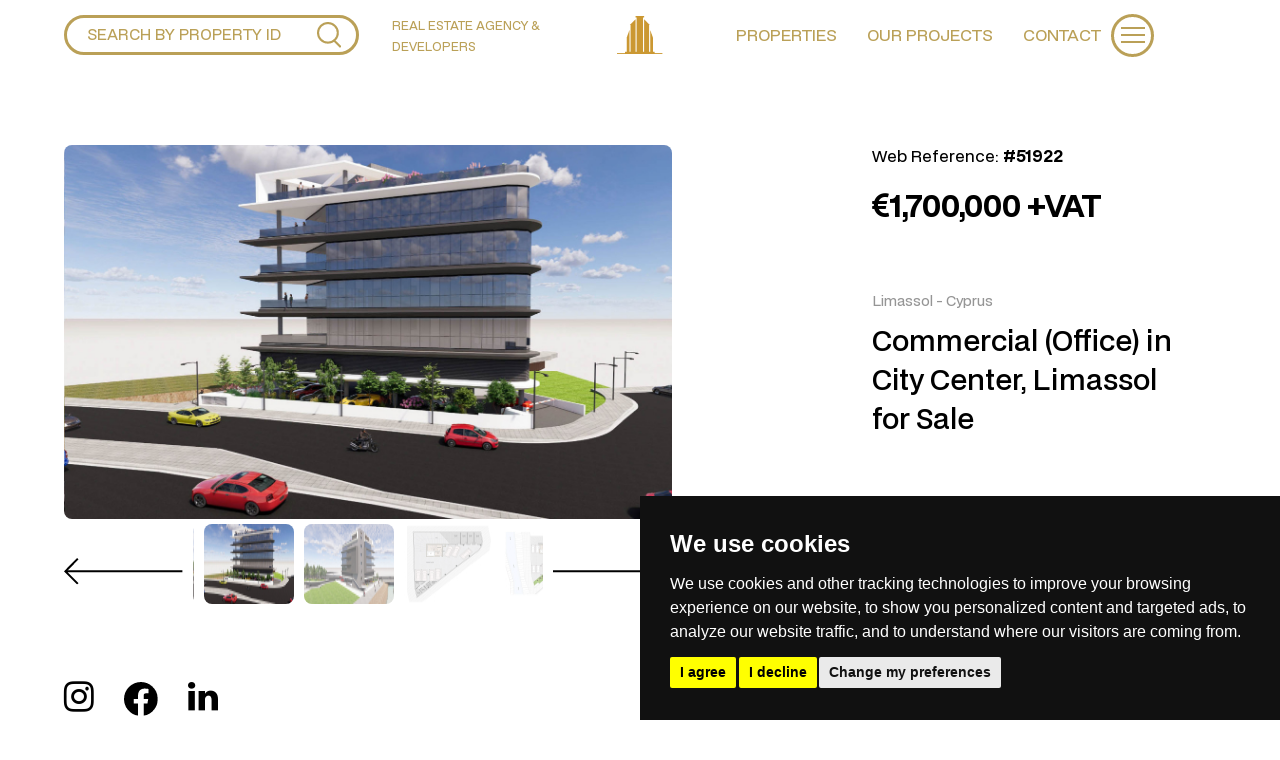

--- FILE ---
content_type: text/html; charset=UTF-8
request_url: https://www.1stclass-homes.com/en/property/commercial-office-in-city-center-limassol-for-sale/51922
body_size: 15202
content:
<!DOCTYPE html><html lang="en"><head>
<script type=text/javascript src=//www.freeprivacypolicy.com/public/cookie-consent/4.1.0/cookie-consent.js charset=UTF-8></script><script type=text/javascript charset=UTF-8> document.addEventListener('DOMContentLoaded', function() { cookieconsent.run({ "notice_banner_type": "simple", "consent_type": "express", "palette": "dark", "language": "en", "page_load_consent_levels": ["strictly-necessary"], "notice_banner_reject_button_hide": false, "preferences_center_close_button_hide": false, "page_refresh_confirmation_buttons": false }); }); </script><noscript>Cookie Consent by <a href="//www.freeprivacypolicy.com/">Free Privacy Policy Generator</a></noscript><meta charset=utf-8><meta http-equiv="X-UA-Compatible" content="IE=edge"><meta name=viewport content="width=device-width, initial-scale=1"><meta name=base content="//www.1stclass-homes.com"><meta name='robots' content='index,follow'><meta name=Language content="English"><meta name=distribution content="Global"><meta name='coverage' content='Worldwide'><meta name='Classification' content='Business'><meta name='url' content='//159.69.83.58'><meta name='category' content='Real Estate Agency'><meta name=_token content="uriFKoK6BlZQcwyG6yxoIg12XkyOqj1ZNLoAWibk"><link rel="stylesheet" href="//www.1stclass-homes.com/assets/leaflet/leaflet.css" ><script src=//www.1stclass-homes.com/assets/leaflet/leaflet.js></script><link rel="apple-touch-icon" sizes="180x180" href="//www.1stclass-homes.com/assets/favicon/apple-touch-icon.png"><link rel="icon" type=image/png sizes="32x32" href="//www.1stclass-homes.com/assets/favicon/favicon-32x32.png"><link rel="icon" type=image/png sizes="16x16" href="//www.1stclass-homes.com/assets/favicon/favicon-16x16.png"><link rel="manifest" href="//www.1stclass-homes.com/assets/favicon/site.webmanifest"><link rel="mask-icon" href="//www.1stclass-homes.com/assets/favicon/safari-pinned-tab.svg" color="#5bbad5"><meta name=msapplication-TileColor content="#da532c"><meta name=theme-color content="#ffffff"><script type=text/javascript> (function(m, e, t, r, i, k, a) { m[i] = m[i] || function() { (m[i].a = m[i].a || []).push(arguments) }; m[i].l = 1 * new Date(); k = e.createElement(t), a = e.getElementsByTagName(t)[0], k.async = 1, k.src = r, a.parentNode.insertBefore(k, a) }) (window, document, "script", "//mc.yandex.ru/metrika/tag.js", "ym"); ym(88099957, "init", { clickmap: true, trackLinks: true, accurateTrackBounce: true, webvisor: true }); </script><noscript><div><img src=//mc.yandex.ru/watch/88099957> class="page_speed_1055316666" alt="" ></div></noscript><script async src=//www.googletagmanager.com/gtag/js?id=AW-428652290></script><script> window.dataLayer = window.dataLayer || []; function gtag() { dataLayer.push(arguments); } gtag('js', new Date()); gtag('config', 'AW-428652290'); </script><script src=//cdn.callibri.ru/callibri.js type=text/javascript charset=utf-8></script><script src=//cdn.polyfill.io/v2/polyfill.min.js></script><title>Commercial (Office) in City Center, Limassol for Sale | First Class Homes</title><meta name=author content="1st Class Homes" ><meta name=description content="A luxury development in the heart of Limassol&#039;s city center.Spanning four floors, these meticulously designed spaces offer sophistication and prestige, ideal for discerning professionals.&amp;nbsp;Key FeaturesSurveillance System24x7 SecurityFirefighting SystemChildren&#039;s play areaLandscap..." ><meta itemprop="name" content="Commercial (Office) in City Center, Limassol for Sale | First Class Homes"><meta itemprop="description" content="A luxury development in the heart of Limassol&#039;s city center.Spanning four floors, these meticulously designed spaces offer sophistication and prestige, ideal for discerning professionals.&amp;nbsp;Key FeaturesSurveillance System24x7 SecurityFirefighting SystemChildren&#039;s play areaLandscap..."><meta itemprop="image" content="//www.1stclass-homes.com/storage/S3Storage/properties/51922/photos/default/4.jpg"><meta name=twitter:card content="//www.1stclass-homes.com/storage/S3Storage/properties/51922/photos/default/4.jpg"><meta name=twitter:site content="@commercial(Office)InCityCenter,LimassolForSale|FirstClassHomes"><meta name=twitter:title content="Commercial (Office) in City Center, Limassol for Sale | First Class Homes"><meta name=twitter:description content="Commercial (Office) in City Center, Limassol for Sale | First Class Homes - //www.1stclass-homes.com/en/property/commercial-office-in-city-center-limassol-for-sale/51922"><meta name=twitter:creator content="@1stClassHomes"><meta name=twitter:image:src content="//www.1stclass-homes.com/storage/S3Storage/properties/51922/photos/default/4.jpg"><meta property="og:title" content="Commercial (Office) in City Center, Limassol for Sale | First Class Homes" ><meta property="og:url" content="//www.1stclass-homes.com/en/property/commercial-office-in-city-center-limassol-for-sale/51922" ><meta property="og:type" content="website" ><meta property="fb:app_id" content="" ><meta property="og:description" content="A luxury development in the heart of Limassol&#039;s city center.Spanning four floors, these meticulously designed spaces offer sophistication and prestige, ideal for discerning professionals.&amp;nbsp;Key FeaturesSurveillance System24x7 SecurityFirefighting SystemChildren&#039;s play areaLandscap..." ><meta property="og:image" content="//www.1stclass-homes.com/storage/S3Storage/properties/51922/photos/default/4.jpg" ><link href="//fonts.googleapis.com/css?family=Montserrat:200,300,400,600,700,900&amp;subset=cyrillic" rel="stylesheet"><link rel="stylesheet" type=text/css href="//maxcdn.bootstrapcdn.com/font-awesome/4.7.0/css/font-awesome.min.css"><link rel="stylesheet" type=text/css href="//www.1stclass-homes.com/assets/css/app.css?id=4e74af5992b71f32a32f">
<style>.page_speed_1055316666{ position:absolute; left:-9999px; } .page_speed_1843023931{ display:none; } .page_speed_1541570191{ padding:0!important; } .page_speed_1196262091{ width: 100%; float: left; background-color: #f2f2f2; text-align: center; } .page_speed_2115489105{ display:none;visibility:hidden } .page_speed_1465765600{ display:none }</style>
</head><body class="single-property "><div class="wrapper"><div class="div-with-img"><button class="phone-button" id="openContactPopup"><img src=//www.1stclass-homes.com/assets/img/phone.svg alt="Call us" title="Call us"></button></div><div id="contactPopup" class="contact-modal page_speed_1843023931"><div class="contact-modal-content"><div class="contact-modal-header"><h2>LETS TALK</h2><span id="closeContactPopup" class="contact-close">&times;</span></div><hr class="divider"><div class="contact-grid"><a href="//wa.me/35799395550" target="_blank" class="contact-btn small"><svg class="contact-icon" viewBox="0 0 32 32"><title>whatsapp</title><path d="M26.576 5.363c-2.69-2.69-6.406-4.354-10.511-4.354-8.209 0-14.865 6.655-14.865 14.865 0 2.732 0.737 5.291 2.022 7.491l-0.038-0.070-2.109 7.702 7.879-2.067c2.051 1.139 4.498 1.809 7.102 1.809h0.006c8.209-0.003 14.862-6.659 14.862-14.868 0-4.103-1.662-7.817-4.349-10.507l0 0zM16.062 28.228h-0.005c-0 0-0.001 0-0.001 0-2.319 0-4.489-0.64-6.342-1.753l0.056 0.031-0.451-0.267-4.675 1.227 1.247-4.559-0.294-0.467c-1.185-1.862-1.889-4.131-1.889-6.565 0-6.822 5.531-12.353 12.353-12.353s12.353 5.531 12.353 12.353c0 6.822-5.53 12.353-12.353 12.353h-0zM22.838 18.977c-0.371-0.186-2.197-1.083-2.537-1.208-0.341-0.124-0.589-0.185-0.837 0.187-0.246 0.371-0.958 1.207-1.175 1.455-0.216 0.249-0.434 0.279-0.805 0.094-1.15-0.466-2.138-1.087-2.997-1.852l0.010 0.009c-0.799-0.74-1.484-1.587-2.037-2.521l-0.028-0.052c-0.216-0.371-0.023-0.572 0.162-0.757 0.167-0.166 0.372-0.434 0.557-0.65 0.146-0.179 0.271-0.384 0.366-0.604l0.006-0.017c0.043-0.087 0.068-0.188 0.068-0.296 0-0.131-0.037-0.253-0.101-0.357l0.002 0.003c-0.094-0.186-0.836-2.014-1.145-2.758-0.302-0.724-0.609-0.625-0.836-0.637-0.216-0.010-0.464-0.012-0.712-0.012-0.395 0.010-0.746 0.188-0.988 0.463l-0.001 0.002c-0.802 0.761-1.3 1.834-1.3 3.023 0 0.026 0 0.053 0.001 0.079l-0-0.004c0.131 1.467 0.681 2.784 1.527 3.857l-0.012-0.015c1.604 2.379 3.742 4.282 6.251 5.564l0.094 0.043c0.548 0.248 1.25 0.513 1.968 0.74l0.149 0.041c0.442 0.14 0.951 0.221 1.479 0.221 0.303 0 0.601-0.027 0.889-0.078l-0.031 0.004c1.069-0.223 1.956-0.868 2.497-1.749l0.009-0.017c0.165-0.366 0.261-0.793 0.261-1.242 0-0.185-0.016-0.366-0.047-0.542l0.003 0.019c-0.092-0.155-0.34-0.247-0.712-0.434z" ></svg> WhatsApp </a><a href="//t.me/+35799395550" target="_blank" class="contact-btn small"><svg class="contact-icon" viewBox="0 0 24 24"><title>telegram</title><path d="M22.26465,2.42773a2.04837,2.04837,0,0,0-2.07813-.32421L2.26562,9.33887a2.043,2.043,0,0,0,.1045,3.81836l3.625,1.26074,2.0205,6.68164A.998.998,0,0,0,8.134,21.352c.00775.012.01868.02093.02692.03259a.98844.98844,0,0,0,.21143.21576c.02307.01758.04516.03406.06982.04968a.98592.98592,0,0,0,.31073.13611l.01184.001.00671.00287a1.02183,1.02183,0,0,0,.20215.02051c.00653,0,.01233-.00312.0188-.00324a.99255.99255,0,0,0,.30109-.05231c.02258-.00769.04193-.02056.06384-.02984a.9931.9931,0,0,0,.20429-.11456,250.75993,250.75993,0,0,1,.15222-.12818L12.416,18.499l4.03027,3.12207a2.02322,2.02322,0,0,0,1.24121.42676A2.05413,2.05413,0,0,0,19.69531,20.415L22.958,4.39844A2.02966,2.02966,0,0,0,22.26465,2.42773ZM9.37012,14.73633a.99357.99357,0,0,0-.27246.50586l-.30951,1.504-.78406-2.59307,4.06525-2.11695ZM17.67188,20.04l-4.7627-3.68945a1.00134,1.00134,0,0,0-1.35352.11914l-.86541.9552.30584-1.48645,7.083-7.083a.99975.99975,0,0,0-1.16894-1.59375L6.74487,12.55432,3.02051,11.19141,20.999,3.999Z" ></svg> Telegram </a></div><a href="tel:+35799395550" class="contact-btn large"><i class="icon-phone"></i> CALL US </a><button id="requestCallbackBtn" class="contact-btn large"><i class="icon-phone"></i> Request Call Back </button><form id="callbackForm" class="callback-form page_speed_1843023931"><input type=text name=name placeholder="Your Name" required><input type=tel name=phone placeholder="Phone Number" required><textarea name=message placeholder="Message"></textarea><button type=submit id="callbackFormBtn" class="contact-btn submit-btn">Send Request</button></form></div></div><div class="header2"><div class="container"><div class="header2-text col-xs-5"><a href="//www.1stclass-homes.com/en"><img src=//www.1stclass-homes.com/assets/img/mobile_header_logo.png alt="" class="nav-logo--unvisiable"></a><div class="header2-searchbox"><form autocomplete="off"><div class="searchbox-wrapper"><input class="searchbox search-by-reference-input" type=search id="search-by-reference-input" placeholder="SEARCH BY PROPERTY ID"><button class="search-submit search-by-reference-btn" type=submit id="search-by-reference-btn"><i class="icon-search"></i></button></div></form></div><div class="nav-text__container"><p class="nav-text">REAL ESTATE AGENCY & DEVELOPERS</p><div class="nav-text"><a href="tel:+357 25 310243">+357 25 310243</a><a href="mailto:info@1stclass-homes.com">info@1stclass-homes.com</a></div></div></div><div class="nav-logo-block col-xs-2"><a href="//www.1stclass-homes.com/en"><img src=//www.1stclass-homes.com/assets/img/small_columns.svg alt="" class=""></a></div><div class="header2-list"><ul class="nav-list"><li class="nav-list-item"><a href="//www.1stclass-homes.com/en/international-properties">Properties</a></li><li class="nav-list-item"><a href="//1stclass-developments.com/" target="_blank">Our Projects</a></li><li class="nav-list-item"><a href="//www.1stclass-homes.com/en/contact-us">Contact</a></li><li class="nav-list-item nav-list-item-visible"><img src=//www.1stclass-homes.com/assets/img/ion-ios-world-outline.svg alt="Language" title="Language" class="globus"><div class="language-menu"><ul class="language-picker"><li><a href="//www.1stclass-homes.com/ru/property/commercial-office-in-city-center-limassol-for-sale/51922" class="active lang-small" title="Russian"><i class="header-lang-img"></i>&nbsp;Russian </a></li></ul></div></li><li class="nav-list-item"><div class="burger-circle"><div class="burger-icon"><div></div></div></div></li></ul></div></div></div><script> function RemoveHeaderSearch() { if ((window.innerWidth < 1200 && document.querySelector('.header2-searchbox'))) { document.querySelector('.search-by-reference-input').id = 'search-by-reference-input-unvisiable'; document.querySelector('.search-by-reference-btn').id = 'search-by-reference-btn-unvisiable'; } else { if (!document.querySelector('.home') && window.innerWidth > 1200) { document.querySelector('#search-by-reference-input-unvisiable').id = 'search-by-reference-input'; document.querySelector('#search-by-reference-btn-unvisiable').id = 'search-by-reference-btn'; } } } RemoveHeaderSearch(); window.addEventListener('resize', RemoveHeaderSearch);</script><section id="single-property"><div class="container"><div class="row"><div class="property-content col-xs-12 col-sm-12 col-md-8"><div class="property-age"><p>New</p></div><div class="property-image"><div class="photos-slideshow"><ul class="property-slideshow single-property-slideshow" data-photos="7"><li><img src=//www.1stclass-homes.com/storage/properties/51922/photos/default/thumbs_s/4.jpg?w=1280&h=787 data-large-src="//www.1stclass-homes.com/storage/S3Storage/properties/51922/photos/default/4.jpg?w=1280&h=787"></li><li><img src=//www.1stclass-homes.com/storage/properties/51922/photos/default/thumbs_s/6.jpg?w=1280&h=787 data-large-src="//www.1stclass-homes.com/storage/S3Storage/properties/51922/photos/default/6.jpg?w=1280&h=787"></li><li><img src=//www.1stclass-homes.com/storage/properties/51922/photos/default/thumbs_s/3.jpg?w=1280&h=787 data-large-src="//www.1stclass-homes.com/storage/S3Storage/properties/51922/photos/default/3.jpg?w=1280&h=787"></li><li><img src=//www.1stclass-homes.com/storage/properties/51922/photos/default/thumbs_s/5.jpg?w=1280&h=787 data-large-src="//www.1stclass-homes.com/storage/S3Storage/properties/51922/photos/default/5.jpg?w=1280&h=787"></li><li><img src=//www.1stclass-homes.com/storage/properties/51922/photos/default/thumbs_s/1.jpg?w=1000&h=1000 data-large-src="//www.1stclass-homes.com/storage/S3Storage/properties/51922/photos/default/1.jpg?w=1000&h=1000"></li><li><img src=//www.1stclass-homes.com/storage/properties/51922/photos/default/thumbs_s/2.jpg?w=1000&h=1000 data-large-src="//www.1stclass-homes.com/storage/S3Storage/properties/51922/photos/default/2.jpg?w=1000&h=1000"></li><li><img src=//www.1stclass-homes.com/storage/properties/51922/photos/default/thumbs_s/7.jpg?w=1000&h=1000 data-large-src="//www.1stclass-homes.com/storage/S3Storage/properties/51922/photos/default/7.jpg?w=1000&h=1000"></li></ul></div><div class="pswp" tabindex="-1" role="dialog" aria-hidden="true"><div class="pswp__bg"></div><div class="pswp__scroll-wrap"><div class="pswp__container"><div class="pswp__item"></div><div class="pswp__item"></div><div class="pswp__item"></div></div><div class="pswp__ui pswp__ui--hidden"><div class="pswp__top-bar"><div class="pswp__counter"></div><button class="pswp__button pswp__button--close" title="Close (Esc)"></button><button class="pswp__button pswp__button--share" title="Share"></button><button class="pswp__button pswp__button--fs" title="Toggle fullscreen"></button><button class="pswp__button pswp__button--zoom" title="Zoom in/out"></button><div class="pswp__preloader"><div class="pswp__preloader__icn"><div class="pswp__preloader__cut"><div class="pswp__preloader__donut"></div></div></div></div></div><div class="pswp__share-modal pswp__share-modal--hidden pswp__single-tap"><div class="pswp__share-tooltip"></div></div><button class="pswp__button pswp__button--arrow--left" title="Previous (arrow left)"></button><button class="pswp__button pswp__button--arrow--right" title="Next (arrow right)"></button><div class="pswp__caption"><div class="pswp__caption__center"></div></div></div></div></div></div></div><div class="sidebar col-xs-12 col-sm-12 col-md-4"><input type=hidden value="" id="selected_currency"><div class="property-details"><div class="property-details-title"><div class="ref-number"><p>Web Reference: <span>#51922</span></span></p></div><div class="for_reverse"><h4 class="property-price"><i class="fa fa-euro" ></i>1,700,000 +VAT</h4><div class="grey-text"><span>Limassol</span> - <span>Cyprus</span></div><h1>Commercial (Office) in City Center, Limassol for Sale</h1></div></div><div class="features"><div class="feature"><div class="feature-title"><p>Covered Area:</p></div><div class="text"><h5>194 m<sup>2</sup></h5></div></div><div class="feature"><div class="feature-title"><p>Toilets:</p></div><div class="text"><h5>2 </h5></div></div><div class="feature"><div class="feature-title"><p>Parking Spaces:</p></div><div class="text"><h5>4 </h5></div></div><div class="feature"><div class="feature-title"><p>Completion Year:</p></div><div class="text"><h5>2027 </h5></div></div><div class="feature"><div class="feature-title"><p>Energy Class</p></div><div class="text"><h5>A</h5></div></div></div></div></div></div><div class="row socials"><a href="//www.instagram.com/firstclasshomescy/" target="_blank" class="social-icon"><i class="fa fa-instagram"></i></a><a class="social-icon facebook-btn" href="//www.facebook.com/FIRSTCLASSHOMESLTD/" target="_blank"><img class="facebook-icon" src="//www.1stclass-homes.com/assets/img/icon_facebook.svg " alt="Facebook" title="Facebook"></img></a><a href="//www.linkedin.com/in/first-class-homes-ltd-8884a713b/" target="_blank" class="social-icon"><i class="fa fa-linkedin"></i></a></div><div class="row feature-row"><div class="col-xs-12 col-sm-12 feature-row-inner"><div class="single-property-features"><div class="col-lg-3 features-title-shell"><h3>Property Features</h3><div class="print-buttons"><a href="#" id="download-pdf" class="pdf-button btn btn-md ">View PDF</a></div></div><div class="feature col-xs-6 col-md-3"><div class="feature-box"><div class="text"><h5>Kitchen</h5></div></div></div><div class="feature col-xs-6 col-md-3"><div class="feature-box"><div class="text"><h5>Storage</h5></div></div></div><div class="feature col-xs-6 col-md-3"><div class="feature-box"><div class="text"><h5>Sea View</h5></div></div></div></div></div></div></div><div class="description-row"><div class="container container-row"><div class="property-description col-sm-12"><h3 class="col-lg-3">Property Description</h3><div class="description col-lg-9"><p>A luxury development in the heart of Limassol's city center.</p><p>Spanning four floors, these meticulously designed spaces offer sophistication and prestige, ideal for discerning professionals.&nbsp;</p><p><strong>Key Features</strong></p><ul><li>Surveillance System</li><li>24x7 Security</li><li>Firefighting System</li><li>Children's play area</li><li>Landscape Garden</li><li>Energy Efficiency A++</li></ul><p><strong>AVAILABILITY</strong></p><p><strong>Office 4th floor</strong></p><ul><li>Internal area 175 sq.m.</li><li>Covered veranda 19 sq.m.</li></ul><p>There are more offices available in this project.</p><p>Status: Off plan</p></div></div><!--<div class="description-features col-sm-12"><div class="col-lg-3"><h3 class="description-features-title-big"> Features </h3><h3 class="description-features-title-small"> Other features </h3></div><div class="col-lg-9 feature-shell"><div class="feature col-xs-6 col-md-3"><div class="feature-box"><div class="text"><h5>Kitchen</h5></div></div></div><div class="feature col-xs-6 col-md-3"><div class="feature-box"><div class="text"><h5>Storage</h5></div></div></div><div class="feature col-xs-6 col-md-3"><div class="feature-box"><div class="text"><h5>Sea View</h5></div></div></div></div></div> --></div></div></section><section class="property-map page_speed_1541570191"><div id="map-modal" class="modal d-block"><div class="map-modal-content"><h4 id="map-modal-title-pc" class="d-block">To interact with the map, hold down CTRL</h4><h4 id="map-modal-title-mobile" class="d-none">The map is controlled with two fingers!</h4></div></div><div id="mapOSM" class="page_speed_1196262091"></div></section><section class="interested-about"><div class="container width100"><div class="interested-inner viewing-request-form request col-xs-12 col-sm-6"><div class="title-shell col-xs-12 col-sm-12 padding0"><h4 class="col-xs-12 col-sm-8">I am interested about this property</h4></div><form data-redirect="//www.1stclass-homes.com/en/thank-you" data-api="//www.1stclass-homes.com/en/viewing-request" data-pid="51922"><div class="row"><div class="col-xs-12 col-sm-6 padding0 pr20"><div class="input"><input type=text name=name pattern="[a-zA-Z\s]+" placeholder="Full Name" value="" size="40" required=""></div></div><div class="col-xs-12 col-sm-6 padding0"><div class="input"><select name=country><option value="0">Select Country</option></select></div></div><div class="col-xs-12 col-sm-6 padding0 pr20"><div class="input"><input type=text name=phone placeholder="Phone Number" value="" size="40" required=""></div></div><div class="col-xs-12 col-sm-6 padding0"><div class="input"><input type=email name=email placeholder="Email Address" value="" size="40" required=""></div></div></div><div class="submit-btn col-sm-12 col-lg-4 padding0"><script src=//cdn.polyfill.io/v2/polyfill.min.js></script><div id="_g-recaptcha"></div><div class="g-recaptcha" data-sitekey="6LfW1uYUAAAAAFLiolNcI6Szqe93JSNmEfE9weZI" data-size="invisible" data-callback="_submitForm" data-badge="bottomright"></div><script src=//www.google.com/recaptcha/api.js?hl=en async defer></script><script>var _submitForm,_captchaForm,_captchaSubmit,_execute=true,_captchaBadge;</script><script>window.addEventListener('load', _loadCaptcha);function _loadCaptcha(){_captchaForm=document.querySelector("#_g-recaptcha").closest("form");_captchaSubmit=_captchaForm.querySelector('[type=submit]');_submitForm=function(){if(typeof _submitEvent==="function"){_submitEvent();grecaptcha.reset();}else{_captchaForm.submit();}};_captchaForm.addEventListener('submit',function(e){e.preventDefault();if(typeof _beforeSubmit==='function'){_execute=_beforeSubmit(e);}if(_execute){grecaptcha.execute();}});}</script><input type=submit class="btn" value="Submit Interest"></div></form><div class="errors"></div></div><div class="calculators-shell col-xs-12 col-sm-6"><div class="calculators"><div class="tabs-wrap"><ul class="nav nav-pills"><li class="active col-sm-4 padding0"><a data-toggle="tab" href="#mortgage-calculator">Mortgage Calculator</a></li><li class="col-sm-4 padding0"><a data-toggle="tab" href="#currency-converter">Currency Converter</a></li><li class="col-sm-4 padding0"><a href="//www.1stclass-homes.com/en/tax-calculator" class="col-xs-12 btn"> Tax Calculator </a></li></ul></div><div class="tab-content"><div id="mortgage-calculator" class="tab-pane fade in active"><div class="calculator-container"><div class="mortgage-calculator"><div class=""><div class="col-xs-6 padding0 pr20"><div class="form-group"><label for="mc-amount">Property Cost</label><input type=text class="form-control" value="" id="mc-amount"></div></div><div class="col-xs-6 padding0"><div class="form-group"><label for="mc-prepayment">Prepayment</label><input type=text class="form-control" id="mc-prepayment"></div></div></div><div class=""><div class="col-xs-6 padding0 pr20"><div class="form-group"><label for="mc-annual-interest-rate">Annual Interest Rate</label><input type=text class="form-control" id="mc-annual-interest-rate"></div></div><div class="col-xs-6 padding0"><div class="form-group"><label for="mc-num-of-years">Number of Years</label><input type=text class="form-control" id="mc-num-of-years"></div></div></div><div class=""><div class="col-xs-12 btn-container"><div class="text-center"><button class="btn btn-sm btn-calculate">CALCULATE</button><div class="mc-results hidden"></div><div class="labels hidden"><lbl index="mortgageAmountLabel">Mortgage Amount</lbl><lbl index="monthlyInstallmentLabel">Monthly Installment</lbl><lbl index="totalInterestLabel">Total Interest</lbl><lbl index="monthlyInterestLabel">Monthly Interest</lbl><lbl index="totalMortgageCostLabel">Total Mortgage Cost</lbl></div></div></div></div></div></div></div><div id="currency-converter" class="tab-pane fade"><div class="currency-converter"><div class="form-group col-xs-12 col-sm-12 col-lg-6"><input type=text id="cconverter-eur" class="form-control" value="" placeholder="Property Cost (EUR)"></div><div class="form-group form-group-select col-xs-12 col-sm-12 col-lg-6"><div class="select"><select id="ccurrencies"></select></div></div><label class="conversion">-</label></div></div></div></div></div></div></section><section class="up-footer"><div class="up-footer"><div class="container"><div class="flex-content-row"><div class="div-img"><img src= //www.1stclass-homes.com/assets/img/colums_img.svg alt="Decoration" title="Decoration"></div><div class="flex-content-column"><p>Please Do Not Hestitate To Contact Us With Regards To Any Questions You May Have</p><div class="slider-btn"><a class="btn btn-transparent btn-lg" href="//www.1stclass-homes.com/en/contact-us"> CONTACT US NOW <img src= "//www.1stclass-homes.com/assets/img/arrow.svg" alt="Go to Contact us page" title="Go to Contact us page" class="slider-arrow"></a></div></div></div></div></div></section><footer><div class="container"><div class="footer-block"><div class="row"><div class="footer-column-1 col-lg-5 col-sm-12"><img src=//www.1stclass-homes.com/assets/img/logo_landscape.svg alt="" class="footer-logo"><address class="hidden-xxs">First Class Homes, Developing , Investment and Consulting company <br class="footer-br-second">© 2001 - 2025. All rights reserved</address></div><div class="footer-column-2 col-lg-5 col-md-6 col-sm-12"><div class="footer-lists"><ul><li class="footer-list-1-item"><a href="//www.1stclass-homes.com/en/about-us">About Us</a></li><li class="footer-list-1-item"><a href="//www.1stclass-homes.com/en/international-properties">Properties</a></li><li class="footer-list-1-item"><a href="//1stclass-developments.com/" target="_blank">Our Projects</a></li><li class="footer-list-1-item"><a href="//www.1stclass-homes.com/en/permanent-residency" class="dropbtn">Immigration</a></li><li class="footer-list-1-item"><a href="//www.1stclass-homes.com/en/real-estate-news">News</a></li><li class="footer-list-1-item"><a href="//www.1stclass-homes.com/en/contact-us">Contact</a></li></ul><ul><li class="footer-list-2-item"><a href="tel:+357 25 310243">+357 25 310243</a></li><li class="footer-list-2-item"><a href="tel:7000 0889">7000 0889</a></li><li class="footer-list-2-item"><a href="mailto:info@1stclass-homes.com">info@1stclass-homes.com</a></li></ul></div></div><div class="footer-column-3 col-lg-2 col-md-1 col-sm-12"><div class="social"><a href="//www.instagram.com/firstclasshomescy/" target="_blank" class="social-icon"><i class="fa fa-instagram"></i></a><a class="social-icon facebook-btn" href="//www.facebook.com/FIRSTCLASSHOMESLTD/" target="_blank"><img class="facebook-icon" src="//www.1stclass-homes.com/assets/img/icon_facebook.svg " alt="Facebook" title="Facebook"></img></a><a href="//www.linkedin.com/in/first-class-homes-ltd-8884a713b/" target="_blank" class="social-icon"><i class="fa fa-linkedin"></i></a></div></div></div><div class="row"><div class="footer-col-reverse"><div class="footer-column-1-second col-lg-5"><h2>Real Estate Agency & Developers</h2></div><div class="footer-column-2-second col-lg-4"><form action="//www.1stclass-homes.com/api/newsletter/subscribe" class="newsletter-subscription"><div class="input"><input class="input input-place" name=email type=email placeholder="Subscribe To Our Newsletter" required ><button class=""><img src=//www.1stclass-homes.com/assets/img/footer_arrow.svg alt="" class="footer-arrow"></button></div><script src=//cdn.polyfill.io/v2/polyfill.min.js></script><div id="_g-recaptcha"></div><div class="g-recaptcha" data-sitekey="6LfW1uYUAAAAAFLiolNcI6Szqe93JSNmEfE9weZI" data-size="invisible" data-callback="_submitForm" data-badge="bottomright"></div><script src=//www.google.com/recaptcha/api.js?hl=en async defer></script><script>var _submitForm,_captchaForm,_captchaSubmit,_execute=true,_captchaBadge;</script><script>window.addEventListener('load', _loadCaptcha);function _loadCaptcha(){_captchaForm=document.querySelector("#_g-recaptcha").closest("form");_captchaSubmit=_captchaForm.querySelector('[type=submit]');_submitForm=function(){if(typeof _submitEvent==="function"){_submitEvent();grecaptcha.reset();}else{_captchaForm.submit();}};_captchaForm.addEventListener('submit',function(e){e.preventDefault();if(typeof _beforeSubmit==='function'){_execute=_beforeSubmit(e);}if(_execute){grecaptcha.execute();}});}</script></form></div></div><address class="visible-xxs hidden-xs hidden-sm hidden-lg hidden-md">First Class Homes, Developing , Investment and Consulting company <br class="footer-br-second">© 2001 - 2025. All rights reserved</address><div class="footer-column-3-second col-lg-3"><p>Designed And Developed By <br><a href="//design2brand.com/">Design2Brand</a> | <a href="//applabprojects.com/">Applabprojects</a></p></div></div></div></div></footer><div class="header-modal"><div class="modal-content"><div class="modal-header"><div class="language-menu"><img src=//www.1stclass-homes.com/assets/img/modal_globe.png alt="Language" title="Language" class="globus"><ul class="language-picker"><li><a href="//www.1stclass-homes.com/ru/property/commercial-office-in-city-center-limassol-for-sale/51922" class="active lang-big" title="Russian"><i class="header-lang-img"></i>&nbsp;RU </a><a href="//www.1stclass-homes.com/ru/property/commercial-office-in-city-center-limassol-for-sale/51922" class="active lang-small" title="Russian"><i class="header-lang-img"></i>&nbsp;Russian </a></li></ul></div><div class="modal-burger-circle"><div class="modal-burger-icon"><div></div></div></div></div><div class="modal-parts"><div class="modal-left-part"><ul class="modal-left-first-list"><li><a href="//www.1stclass-homes.com/en/international-properties">Properties</a></li><li><a href="//1stclass-developments.com/" target="_blank">Our Projects</a></li><li><a href="//www.1stclass-homes.com/en/permanent-residency">Immigration</a></li></ul><ul class="modal-left-second-list"><li><a href="//www.1stclass-homes.com/en">Home</a></li><li><a href="//www.1stclass-homes.com/en/about-us">About Us</a></li><li><a href="//www.1stclass-homes.com/en/real-estate-news">News</a></li></ul><img src=//www.1stclass-homes.com/assets/img/colums_img.svg alt="" class="modal-img"></div><div class="modal-right-part"><ul class="modal-right-first-list"><li>Phone Number:</li><li><a href="tel:7000 0889">7000 0889</a> (Local)</li><li><a href="tel:+357 25 310243">+357 25 310243</a> (International)</li></ul><ul class="modal-right-second-list"><li>Email Address:</li><li><a href="mailto:info@1stclass-homes.com">info@1stclass-homes.com</a></li></ul><div class="modal-socials"><a href="//www.instagram.com/firstclasshomescy/" target="_blank" class="social-icon"><i class="fa fa-instagram"></i></a><a class="social-icon facebook-btn" href="//www.facebook.com/FIRSTCLASSHOMESLTD/" target="_blank"><img class="facebook-icon" src="//www.1stclass-homes.com/assets/img/icon_facebook.svg " alt="Facebook" title="Facebook"></img></a><a href="//www.linkedin.com/in/first-class-homes-ltd-8884a713b/" target="_blank" class="social-icon"><i class="fa fa-linkedin"></i></a></div><img src=//www.1stclass-homes.com/assets/img/colums_img.svg alt="" class="modal-img"></div></div></div></div><script type=text/javascript src=//www.1stclass-homes.com/assets/js/app.js?id=7cc39d8e8995f46a176b></script><script>$.ajaxSetup({ headers: { 'X-CSRF-TOKEN' : 'uriFKoK6BlZQcwyG6yxoIg12XkyOqj1ZNLoAWibk' }});</script><script>$(document).ready(window.propertiesSearchForm.searchByRef({ searchByReference: '//www.1stclass-homes.com/api/property-by-reference/***'}));</script><script>/* initialize our newsletter js module inside google recaptcha submit event */$(document).ready(function(){ $('form.newsletter-subscription').on('submit', function(e){e.preventDefault();}); $('form.newsletter-subscription input[name="email"]').on('keyup', function(e){if(e.keyCode === 13) $form.submit()});});_submitEvent = function(e){ window.newsletter.init({ event: e, trans: { email_not_valid: 'The Email must be a valid email address.' } });}</script><script>$(document).ready(window.propertySlideshow.init);</script><script>$(document).ready( mortgageCalculator.init() );</script><script>document.querySelector('.calculators-shell').addEventListener('click', function() {console.log('!!!');if (document.querySelector('#mortgage-calculator').classList.contains('active')) {document.querySelector('.calculators-shell').classList.add('height-570');console.log('yes');}else {document.querySelector('.calculators-shell').classList.remove('height-570');console.log('no');}})</script><script>$(document).ready(function(){ window.currencyConverter.init('3c8769e6f7924d6fa9cee7160174392f'); })</script><script> window.printPropertyUrl = '//www.1stclass-homes.com/en/property/commercial-office-in-city-center-limassol-for-sale/51922/true/print%20'; window.propertyPDFUrl = '//www.1stclass-homes.com/en/property/pdf/commercial-office-in-city-center-limassol-for-sale/51922/'; window.printParams = [ {label: 'Do not include logo', param: 'print-no-logo'}, {label: 'Do not include reference id', param: 'print-no-ref'}, {label: 'Do not include price', param: 'print-no-price'} ]; window.pdfParams = [ {label: 'Do not include logo', param: 'rmlogo'}, {label: 'Do not include reference id', param: 'rmreference'}, {label: 'Do not include price', param: 'rmprice'}, {label: 'One Page', param: 'onepage'} ]; $(document).ready(window.propertyPrint.init); $(document).ready(window.propertyPDF.init); window._localStorage.store('_lv_price', '');</script><script> const map = L.map('mapOSM').setView([34.691386471276, 33.017856473042], 13); L.tileLayer('//{s}.tile.openstreetmap.org/{z}/{x}/{y}.png', { maxZoom: 19, attribution: '&copy; <a href="//www.openstreetmap.org/copyright">OpenStreetMap</a> contributors' }).addTo(map); var property = {"_id":"68e65a3ea7b0088abe07ea6b","mysql_id":51922,"reference_id":"51922","status":"available","state":"under study","groups":["normal"],"published":1,"purpose":"sale","rental_period":null,"prices":{"1":{"price":1700000,"min_price":0,"max_price":0,"discounted_price":0,"has_range_price":0,"ordering_price":1700000,"plus_vat":1,"default_price":1}},"show_map":1,"map_type":"radius","title":{"ar":"\u062a\u062c\u0627\u0631\u064a (Office) in City Center, limassol for \u0628\u064a\u0639","en":"Commercial (Office) in City Center, Limassol for Sale","he":"Commercial (Office) in City Center, limassol for Sale","ru":"\u041a\u043e\u043c\u043c\u0435\u0440\u0447\u0435\u0441\u043a\u0430\u044f (\u041e\u0444\u0438\u0441), \u0426\u0435\u043d\u0442\u0440 \u0413\u043e\u0440\u043e\u0434\u0430, \u041b\u0438\u043c\u0430\u0441\u0441\u043e\u043b \u0434\u043b\u044f \u041f\u0440\u043e\u0434\u0430\u0436\u0430","zh-hans":"\u5546\u7528 (\u5199\u5b57\u697c) in City Center, limassol for Sale","zh-hant":"Commercial (Office) in City Center, limassol for Sale"},"description":{"ar":"","en":"\u003Cp\u003EA luxury development in the heart of Limassol\u0027s city center.\u003C\/p\u003E\r\n\u003Cp\u003ESpanning four floors, these meticulously designed spaces offer sophistication and prestige, ideal for discerning professionals.\u0026nbsp;\u003C\/p\u003E\r\n\u003Cp\u003E\u003Cstrong\u003EKey Features\u003C\/strong\u003E\u003C\/p\u003E\r\n\u003Cul\u003E\r\n\u003Cli\u003ESurveillance System\u003C\/li\u003E\r\n\u003Cli\u003E24x7 Security\u003C\/li\u003E\r\n\u003Cli\u003EFirefighting System\u003C\/li\u003E\r\n\u003Cli\u003EChildren\u0027s play area\u003C\/li\u003E\r\n\u003Cli\u003ELandscape Garden\u003C\/li\u003E\r\n\u003Cli\u003EEnergy Efficiency A++\u003C\/li\u003E\r\n\u003C\/ul\u003E\r\n\u003Cp\u003E\u003Cstrong\u003EAVAILABILITY\u003C\/strong\u003E\u003C\/p\u003E\r\n\u003Cp\u003E\u003Cstrong\u003EOffice 4th floor\u003C\/strong\u003E\u003C\/p\u003E\r\n\u003Cul\u003E\r\n\u003Cli\u003EInternal area 175 sq.m.\u003C\/li\u003E\r\n\u003Cli\u003ECovered veranda 19 sq.m.\u003C\/li\u003E\r\n\u003C\/ul\u003E\r\n\u003Cp\u003EThere are more offices available in this project.\u003C\/p\u003E\r\n\u003Cp\u003EStatus: Off plan\u003C\/p\u003E","he":"","ru":"\u003Cp\u003E\u0420\u043e\u0441\u043a\u043e\u0448\u043d\u044b\u0439 \u043a\u043e\u043c\u043f\u043b\u0435\u043a\u0441 \u0432 \u0441\u0430\u043c\u043e\u043c \u0441\u0435\u0440\u0434\u0446\u0435 \u0446\u0435\u043d\u0442\u0440\u0430 \u041b\u0438\u043c\u0430\u0441\u0441\u043e\u043b\u0430.\u003C\/p\u003E\r\n\u003Cp\u003E\u042d\u0442\u0438 \u0442\u0449\u0430\u0442\u0435\u043b\u044c\u043d\u043e \u0441\u043f\u0440\u043e\u0435\u043a\u0442\u0438\u0440\u043e\u0432\u0430\u043d\u043d\u044b\u0435 \u043f\u043e\u043c\u0435\u0449\u0435\u043d\u0438\u044f, \u0437\u0430\u043d\u0438\u043c\u0430\u044e\u0449\u0438\u0435 \u0447\u0435\u0442\u044b\u0440\u0435 \u044d\u0442\u0430\u0436\u0430, \u043f\u0440\u0435\u0434\u043b\u0430\u0433\u0430\u044e\u0442 \u0438\u0437\u044b\u0441\u043a\u0430\u043d\u043d\u043e\u0441\u0442\u044c \u0438 \u043f\u0440\u0435\u0441\u0442\u0438\u0436 \u0438 \u0438\u0434\u0435\u0430\u043b\u044c\u043d\u043e \u043f\u043e\u0434\u0445\u043e\u0434\u044f\u0442 \u0434\u043b\u044f \u0432\u0437\u044b\u0441\u043a\u0430\u0442\u0435\u043b\u044c\u043d\u044b\u0445 \u043f\u0440\u043e\u0444\u0435\u0441\u0441\u0438\u043e\u043d\u0430\u043b\u043e\u0432.\u0026nbsp;\u003C\/p\u003E\r\n\u003Cp\u003E\u003Cstrong\u003E\u041a\u043b\u044e\u0447\u0435\u0432\u044b\u0435 \u043e\u0441\u043e\u0431\u0435\u043d\u043d\u043e\u0441\u0442\u0438\u003C\/strong\u003E\u003C\/p\u003E\r\n\u003Cul\u003E\r\n\u003Cli\u003E\u0421\u0438\u0441\u0442\u0435\u043c\u0430 \u043d\u0430\u0431\u043b\u044e\u0434\u0435\u043d\u0438\u044f\u003C\/li\u003E\r\n\u003Cli\u003E\u041a\u0440\u0443\u0433\u043b\u043e\u0441\u0443\u0442\u043e\u0447\u043d\u0430\u044f \u043e\u0445\u0440\u0430\u043d\u0430, 7 \u0434\u043d\u0435\u0439 \u0432 \u043d\u0435\u0434\u0435\u043b\u044e\u003C\/li\u003E\r\n\u003Cli\u003E\u0421\u0438\u0441\u0442\u0435\u043c\u0430 \u043f\u043e\u0436\u0430\u0440\u043e\u0442\u0443\u0448\u0435\u043d\u0438\u044f\u003C\/li\u003E\r\n\u003Cli\u003E\u0414\u0435\u0442\u0441\u043a\u0430\u044f \u0438\u0433\u0440\u043e\u0432\u0430\u044f \u043f\u043b\u043e\u0449\u0430\u0434\u043a\u0430\u003C\/li\u003E\r\n\u003Cli\u003E\u041f\u0435\u0439\u0437\u0430\u0436\u043d\u044b\u0439 \u0441\u0430\u0434\u003C\/li\u003E\r\n\u003Cli\u003E\u042d\u043d\u0435\u0440\u0433\u043e\u044d\u0444\u0444\u0435\u043a\u0442\u0438\u0432\u043d\u043e\u0441\u0442\u044c \u0410++\u003C\/li\u003E\r\n\u003C\/ul\u003E\r\n\u003Cp\u003E\u003Cstrong\u003E\u0414\u041e\u0421\u0422\u0423\u041f\u041d\u041e\u003C\/strong\u003E\u003C\/p\u003E\r\n\u003Cp\u003E\u003Cstrong\u003E\u041e\u0444\u0438\u0441 4-\u0439 \u044d\u0442\u0430\u0436\u003C\/strong\u003E\u003C\/p\u003E\r\n\u003Cul\u003E\r\n\u003Cli\u003E\u0412\u043d\u0443\u0442\u0440\u0435\u043d\u043d\u044f\u044f \u043f\u043b\u043e\u0449\u0430\u0434\u044c 175 \u043a\u0432.\u043c.\u003C\/li\u003E\r\n\u003Cli\u003E\u041a\u0440\u044b\u0442\u0430\u044f \u0432\u0435\u0440\u0430\u043d\u0434\u0430 19 \u043a\u0432.\u043c.\u003C\/li\u003E\r\n\u003C\/ul\u003E\r\n\u003Cp\u003E\u0421\u0442\u0430\u0442\u0443\u0441: \u043d\u0430 \u0441\u0442\u0430\u0434\u0438\u0438 \u043f\u043b\u0430\u043d\u0438\u0440\u043e\u0432\u0430\u043d\u0438\u044f\u003C\/p\u003E","zh-hans":"","zh-hant":""},"slug":"commercial-office-in-city-center-limassol-for-sale","user":{"id":61,"email":"s.bolshakova@1stclass-homes.com","role":"admin","first_name":"Svetlana","last_name":"Bolshakova","avatar":"avatars\/default.jpg","phone":"95925692","mobile_phone":null,"city":"Limassol","country":"Cyprus"},"assignedTo":{"id":33,"email":"maria.salangina@1stclass-homes.com","role":"admin","first_name":"Maria","last_name":"Salangina","avatar":"avatars\/default.jpg","phone":"+357 7000 0889","mobile_phone":"99123320","city":"Limassol","country":"Cyprus"},"exclusivity":0,"commission_rate":5,"notes":"updated 08.10.25","category":{"id":3,"slug":"commercial","name":{"ar":"\u062a\u062c\u0627\u0631\u064a","en":"Commercial","he":"Commercial","ru":"\u041a\u043e\u043c\u043c\u0435\u0440\u0447\u0435\u0441\u043a\u0430\u044f","zh-hans":"\u5546\u7528","zh-hant":"Commercial"}},"subcategory":{"id":4,"slug":"office","name":{"ar":"Office","en":"Office","he":"Office","ru":"\u041e\u0444\u0438\u0441","zh-hans":"\u5199\u5b57\u697c","zh-hant":"Office"}},"type":{"id":1,"slug":"default","name":[]},"area":{"id":205,"slug":"city-center","name":"City Center","bazaraki_id":5689,"type":{"slug":"town_area","name":{"ar":"Town Area","en":"Town Area","he":"Town Area","ru":"\u0427\u0435\u0440\u0442\u0430 \u0433\u043e\u0440\u043e\u0434\u0430","zh-hans":"Town Area","zh-hant":"Town Area"}},"section":{"slug":"city-center-areas","name":{"ar":"Limassol Center","en":"City Center Areas","he":"Limassol Center","ru":"City Center Areas","zh-hans":"Limassol Center","zh-hant":"Limassol Center"}}},"country":{"id":2,"slug":"cyprus","code":"CY","name":{"ar":"Cyprus","en":"Cyprus","he":"Cyprus","ru":"Cyprus","zh-hans":"Cyprus","zh-hant":"Cyprus"}},"city":{"id":2,"slug":"limassol","name":{"ar":"limassol","en":"Limassol","he":"limassol","ru":"\u041b\u0438\u043c\u0430\u0441\u0441\u043e\u043b","zh-hans":"limassol","zh-hant":"limassol"}},"location":{"id":317046,"address":null,"map":{"type":"Point","coordinates":[33.01785647304177,34.69138647127634]},"description":[],"notes":null},"landlord":{"name":"Cyres land development \u0026 consulting, Marina Silvestrou","email":"silv.marina@cyres.com.cy, info@cyres.com.cy","phone":"77770546, 96275207"},"assets":[{"mysql_id":2590592,"mime_type":"image\/jpeg","field_id":0,"path":"properties\/51922\/photos\/default\/1.jpg","file_group":"image","gallery":"default","thumb_path":"properties\/51922\/photos\/default\/thumbs\/1.jpg","width":1000,"height":1000,"primary":0,"display_order":5},{"mysql_id":2590593,"mime_type":"image\/jpeg","field_id":0,"path":"properties\/51922\/photos\/default\/2.jpg","file_group":"image","gallery":"default","thumb_path":"properties\/51922\/photos\/default\/thumbs\/2.jpg","width":1000,"height":1000,"primary":0,"display_order":6},{"mysql_id":2590594,"mime_type":"image\/jpeg","field_id":0,"path":"properties\/51922\/photos\/default\/3.jpg","file_group":"image","gallery":"default","thumb_path":"properties\/51922\/photos\/default\/thumbs\/3.jpg","width":1280,"height":787,"primary":0,"display_order":2},{"mysql_id":2590595,"mime_type":"image\/jpeg","field_id":0,"path":"properties\/51922\/photos\/default\/4.jpg","file_group":"image","gallery":"default","thumb_path":"properties\/51922\/photos\/default\/thumbs\/4.jpg","width":1280,"height":787,"primary":1,"display_order":3},{"mysql_id":2590596,"mime_type":"image\/jpeg","field_id":0,"path":"properties\/51922\/photos\/default\/5.jpg","file_group":"image","gallery":"default","thumb_path":"properties\/51922\/photos\/default\/thumbs\/5.jpg","width":1280,"height":787,"primary":0,"display_order":4},{"mysql_id":2590597,"mime_type":"image\/jpeg","field_id":0,"path":"properties\/51922\/photos\/default\/6.jpg","file_group":"image","gallery":"default","thumb_path":"properties\/51922\/photos\/default\/thumbs\/6.jpg","width":1280,"height":787,"primary":0,"display_order":1},{"mysql_id":2590598,"mime_type":"image\/jpeg","field_id":0,"path":"properties\/51922\/photos\/default\/7.jpg","file_group":"image","gallery":"default","thumb_path":"properties\/51922\/photos\/default\/thumbs\/7.jpg","width":1000,"height":1000,"primary":0,"display_order":7}],"details":{"covered_area":{"type":"number","group":"primary","value":194,"value_note":"","measurement_unit":"m2","display_order":2,"en":{"name":"Covered Area","options":null,"value":194},"ru":{"name":"\u041f\u043b\u043e\u0449\u0430\u0434\u044c \u0437\u0430\u0441\u0442\u0440\u043e\u0439\u043a\u0438","options":null,"value":194},"ar":{"name":"\u0627\u0644\u0645\u0633\u0627\u062d\u0629 \u0627\u0644\u0645\u063a\u0637\u0627\u0629","options":null,"value":194},"he":{"name":"\u05e9\u05d8\u05d7 \u05de\u05e7\u05d5\u05e8\u05d4","options":null,"value":194},"zh-hans":{"name":"Covered Area","options":null,"value":194},"zh-hant":{"name":"Covered Area","options":null,"value":194}},"toilets":{"type":"number","group":"primary","value":2,"value_note":"","measurement_unit":null,"display_order":5,"en":{"name":"Toilets","options":null,"value":2},"ru":{"name":"\u0422\u0443\u0430\u043b\u0435\u0442\u044b","options":null,"value":2},"ar":{"name":"\u0627\u0644\u0645\u0631\u0627\u062d\u064a\u0636","options":null,"value":2},"he":{"name":"\u05e9\u05e8\u05d5\u05ea\u05d9\u05dd","options":null,"value":2},"zh-hans":{"name":"Toilets","options":null,"value":2},"zh-hant":{"name":"Toilets","options":null,"value":2}},"parking_spaces":{"type":"number","group":"primary","value":4,"value_note":"","measurement_unit":null,"display_order":7,"en":{"name":"Parking Spaces","options":null,"value":4},"ru":{"name":"\u041f\u0430\u0440\u043a\u043e\u0432\u043e\u0447\u043d\u044b\u0435 \u043c\u0435\u0441\u0442\u0430","options":null,"value":4},"ar":{"name":"\u0645\u0648\u0627\u0642\u0641 \u0644\u0644\u0633\u064a\u0627\u0631\u0627\u062a","options":null,"value":4},"he":{"name":"\u05d7\u05e0\u05d9\u05d5\u05ea","options":null,"value":4},"zh-hans":{"name":"Parking Spaces","options":null,"value":4},"zh-hant":{"name":"Parking Spaces","options":null,"value":4}},"condition_notes":{"type":"select","group":"primary","value":"New","value_note":"","measurement_unit":null,"display_order":8,"en":{"name":"Condition Notes","options":"New,1-5 years old,6-10 years old,11+ years old","value":"New"},"ru":{"name":"\u0421\u043e\u0441\u0442\u043e\u044f\u043d\u0438\u0435 \u043e\u0431\u044a\u0435\u043a\u0442\u0430","options":"\u041d\u043e\u0432\u043e\u0441\u0442\u0440\u043e\u0439\u043a\u0430,1-5 \u043b\u0435\u0442,6-10 \u043b\u0435\u0442,11+ \u043b\u0435\u0442","value":"\u041d\u043e\u0432\u043e\u0441\u0442\u0440\u043e\u0439\u043a\u0430"},"ar":{"name":"\u0627\u0644\u062d\u0627\u0644\u0629","options":"New,1-5 years old,6-10 years old,11+ years old","value":"New,1-5 years old,6-10 years old,11+ years old"},"he":{"name":"\u05d2\u05d9\u05dc \u05d4\u05e0\u05db\u05e1","options":"New,1-5 years old,6-10 years old,11+ years old","value":"New"},"zh-hans":{"name":"Condition Notes","options":"New,1-5 years old,6-10 years old,11+ years old","value":"New"},"zh-hant":{"name":"Condition Notes","options":"New,1-5 years old,6-10 years old,11+ years old","value":"New"}},"completion_year":{"type":"number","group":"primary","value":2027,"value_note":"","measurement_unit":null,"display_order":71,"en":{"name":"Completion Year","options":null,"value":2027},"ru":{"name":"\u0413\u043e\u0434 \u0437\u0430\u0432\u0435\u0440\u0448\u0435\u043d\u0438\u044f","options":null,"value":2027},"ar":{"name":"Completion Year","options":null,"value":2027},"he":{"name":"Completion Year","options":null,"value":2027},"zh-hans":{"name":"Completion Year","options":null,"value":2027},"zh-hant":{"name":"Completion Year","options":null,"value":2027}},"furnished":{"type":"checkbox","group":"feature","value":0,"value_note":"","measurement_unit":null,"display_order":10,"en":{"name":"Furnished","options":null,"value":0},"ru":{"name":"\u0415\u0441\u0442\u044c \u043c\u0435\u0431\u0435\u043b\u044c","options":null,"value":0},"ar":{"name":"\u0645\u0641\u0631\u0648\u0634","options":null,"value":0},"he":{"name":"\u05de\u05e8\u05d5\u05d4\u05d8","options":null,"value":0},"zh-hans":{"name":"Furnished","options":null,"value":0},"zh-hant":{"name":"Furnished","options":null,"value":0}},"kitchen":{"type":"checkbox","group":"feature","value":1,"value_note":"","measurement_unit":null,"display_order":11,"en":{"name":"Kitchen","options":null,"value":1},"ru":{"name":"\u041a\u0443\u0445\u043d\u044f","options":null,"value":1},"ar":{"name":"\u0627\u0644\u0645\u0637\u0628\u062e","options":null,"value":1},"he":{"name":"\u05de\u05d8\u05d1\u05d7","options":null,"value":1},"zh-hans":{"name":"Kitchen","options":null,"value":1},"zh-hant":{"name":"Kitchen","options":null,"value":1}},"reception":{"type":"checkbox","group":"feature","value":0,"value_note":"","measurement_unit":null,"display_order":12,"en":{"name":"Reception","options":null,"value":0},"ru":{"name":"\u0420\u0435\u0441\u0435\u043f\u0448\u043d","options":null,"value":0},"ar":{"name":"\u063a\u0631\u0641\u0629 \u0627\u0644\u0627\u0633\u062a\u0642\u0628\u0627\u0644","options":null,"value":0},"he":{"name":"\u05d0\u05d6\u05d5\u05e8 \u05e7\u05d1\u05dc\u05d4","options":null,"value":0},"zh-hans":{"name":"Reception","options":null,"value":0},"zh-hant":{"name":"Reception","options":null,"value":0}},"heating":{"type":"checkbox","group":"feature","value":0,"value_note":"","measurement_unit":null,"display_order":17,"en":{"name":"Heating","options":null,"value":0},"ru":{"name":"\u041e\u0442\u043e\u043f\u043b\u0435\u043d\u0438\u0435","options":null,"value":0},"ar":{"name":"\u0646\u0638\u0627\u0645 \u062a\u062f\u0641\u0626\u0629","options":null,"value":0},"he":{"name":"Heating","options":null,"value":0},"zh-hans":{"name":"Heating","options":null,"value":0},"zh-hant":{"name":"Heating","options":null,"value":0}},"air_condition":{"type":"checkbox","group":"feature","value":0,"value_note":"","measurement_unit":null,"display_order":19,"en":{"name":"Air Condition","options":null,"value":0},"ru":{"name":"\u041a\u043e\u043d\u0434\u0438\u0446\u0438\u043e\u043d\u0435\u0440\u044b","options":null,"value":0},"ar":{"name":"\u062a\u0643\u064a\u064a\u0641","options":null,"value":0},"he":{"name":"Air Condition","options":null,"value":0},"zh-hans":{"name":"Air Condition","options":null,"value":0},"zh-hant":{"name":"Air Condition","options":null,"value":0}},"alarm":{"type":"checkbox","group":"feature","value":0,"value_note":"","measurement_unit":null,"display_order":20,"en":{"name":"Alarm","options":null,"value":0},"ru":{"name":"\u0421\u0438\u0441\u0442\u0435\u043c\u0430 \u0441\u0438\u0433\u043d\u0430\u043b\u0438\u0437\u0430\u0446\u0438\u0438","options":null,"value":0},"ar":{"name":"\u0646\u0638\u0627\u0645 \u0625\u0646\u0630\u0627\u0631","options":null,"value":0},"he":{"name":"Alarm","options":null,"value":0},"zh-hans":{"name":"Alarm","options":null,"value":0},"zh-hant":{"name":"Alarm","options":null,"value":0}},"storage":{"type":"checkbox","group":"feature","value":1,"value_note":"","measurement_unit":null,"display_order":22,"en":{"name":"Storage","options":null,"value":1},"ru":{"name":"\u0421\u043a\u043b\u0430\u0434\u0441\u043a\u043e\u0435 \u043f\u043e\u043c\u0435\u0449\u0435\u043d\u0438\u0435","options":null,"value":1},"ar":{"name":"\u062a\u062e\u0632\u064a\u0646","options":null,"value":1},"he":{"name":"Storage","options":null,"value":1},"zh-hans":{"name":"Storage","options":null,"value":1},"zh-hant":{"name":"Storage","options":null,"value":1}},"roof_garden":{"type":"checkbox","group":"feature","value":0,"value_note":"","measurement_unit":null,"display_order":23,"en":{"name":"Roof Garden","options":null,"value":0},"ru":{"name":"\u0421\u0430\u0434 \u043d\u0430 \u043a\u0440\u044b\u0448\u0435","options":null,"value":0},"ar":{"name":"\u062d\u062f\u064a\u0642\u0629 \u0639\u0644\u0649 \u0627\u0644\u0633\u0637\u062d","options":null,"value":0},"he":{"name":"Roof Garden","options":null,"value":0},"zh-hans":{"name":"Roof Garden","options":null,"value":0},"zh-hant":{"name":"Roof Garden","options":null,"value":0}},"sea_view":{"type":"checkbox","group":"feature","value":1,"value_note":"","measurement_unit":null,"display_order":26,"en":{"name":"Sea View","options":null,"value":1},"ru":{"name":"\u0412\u0438\u0434 \u043d\u0430 \u043c\u043e\u0440\u0435","options":null,"value":1},"ar":{"name":"\u0645\u0637\u0644 \u0639\u0644\u0649 \u0627\u0644\u0628\u062d\u0631","options":null,"value":1},"he":{"name":"Sea View","options":null,"value":1},"zh-hans":{"name":"Sea View","options":null,"value":1},"zh-hant":{"name":"Sea View","options":null,"value":1}},"sea_front":{"type":"checkbox","group":"feature","value":0,"value_note":"","measurement_unit":null,"display_order":36,"en":{"name":"Sea Front","options":null,"value":0},"ru":{"name":"\u0420\u044f\u0434\u043e\u043c \u0441 \u043c\u043e\u0440\u0435\u043c","options":null,"value":0},"ar":{"name":"Sea Front","options":null,"value":0},"he":{"name":"Sea Front","options":null,"value":0},"zh-hans":{"name":"Sea Front","options":null,"value":0},"zh-hant":{"name":"Sea Front","options":null,"value":0}}},"sold_at":null,"published_at":"2024-05-23 16:28:12","created_at_mysql":"2024-05-23 16:03:57","updated_at_mysql":"2025-10-08 15:34:06","updated_at":"2025-10-08 15:34:06","created_at":"2025-10-08 15:34:06"}; var mapType = property.map_type; if (mapType == 'radius') { var radius = 1000; L.circle([34.691386471276, 33.017856473042], { color: '#BAA057', fillColor: '#BAA057', fillOpacity: 0.5, radius: radius }).addTo(map); } else { L.marker([34.691386471276, 33.017856473042]).addTo(map).openPopup(); } map.dragging.disable(); map.scrollWheelZoom.disable(); document.addEventListener('keydown', function(event) { if (event.ctrlKey) { map.scrollWheelZoom.enable(); map.dragging.enable(); } }); document.addEventListener('keyup', function(event) { if (event.key === 'Control') { map.scrollWheelZoom.disable(); map.dragging.disable(); } }); map.addEventListener("click", function() { $('#map-modal').attr('class', 'modal d-none'); }); map.on('moveend', function() { $('#map-modal').attr('class', 'modal d-none'); });</script><script> $(document).ready( function() { if (window.innerWidth <= 1200) { $('#map-modal-title-pc').attr('class', 'd-none'); $('#map-modal-title-mobile').attr('class', 'd-block'); } }); $("#mapOSM").addEventListener("click", function() { $('#map-modal').attr('class', 'modal d-none'); });</script><script>$(document).ready(window.viewingRequest.init)</script></div><script type=text/javascript> window.__lc = window.__lc || {}; window.__lc.license = 10079203; (function() { var lc = document.createElement('script'); lc.type = 'text/javascript'; lc.async = true; lc.src = ('' == document.location.protocol ? '//' : '//') + 'cdn.livechatinc.com/tracking.js'; var s = document.getElementsByTagName('script')[0]; s.parentNode.insertBefore(lc, s); })(); </script><noscript><a href="//www.livechatinc.com/chat-with/10079203/">Chat with us</a>, powered by <a href="//www.livechatinc.com/?welcome" rel="noopener" target="_blank">LiveChat</a></noscript><script async src=//www.googletagmanager.com/gtag/js?id=UA-115873504-2></script><script> window.dataLayer = window.dataLayer || []; function gtag() { dataLayer.push(arguments); } gtag('js', new Date()); gtag('config', 'UA-115873504-2'); </script><script> (function(w, d, s, l, i) { w[l] = w[l] || []; w[l].push({ 'gtm.start': new Date().getTime(), event: 'gtm.js' }); var f = d.getElementsByTagName(s)[0], j = d.createElement(s), dl = l != 'dataLayer' ? '&l=' + l : ''; j.async = true; j.src = '//www.googletagmanager.com/gtm.js?id=' + i + dl; f.parentNode.insertBefore(j, f); })(window, document, 'script', 'dataLayer', 'GTM-PJQBW3X'); </script><noscript><iframe src=//www.googletagmanager.com/ns.html?id=GTM-PJQBW3X height=0 width=0 class="page_speed_2115489105"></iframe></noscript><script> ! function(f, b, e, v, n, t, s) { if (f.fbq) return; n = f.fbq = function() { n.callMethod ? n.callMethod.apply(n, arguments) : n.queue.push(arguments) }; if (!f._fbq) f._fbq = n; n.push = n; n.loaded = !0; n.version = '2.0'; n.queue = []; t = b.createElement(e); t.async = !0; t.src = v; s = b.getElementsByTagName(e)[0]; s.parentNode.insertBefore(t, s) }(window, document, 'script', '//connect.facebook.net/en_US/fbevents.js'); fbq('init', '3934381896617287'); fbq('track', 'PageView'); </script><noscript><img height=1 width=1 class="page_speed_1465765600" src=//www.facebook.com/tr?id=3934381896617287&ev=PageView&noscript=1 ></noscript><script> window.addEventListener('load', function() { if (window.location.pathname == '/en') { gtag('event', 'conversion', { 'send_to': 'AW-428652290/In5TCNvKoIAYEILusswB' }); }; }); </script><script> document.addEventListener('DOMContentLoaded', function() { const openContactPopup = document.getElementById("openContactPopup"); const popup = document.getElementById("contactPopup"); const closeBtn = document.getElementById("closeContactPopup"); const callbackBtn = document.getElementById("requestCallbackBtn"); const callbackForm = document.getElementById("callbackForm"); /* ================= OPEN POPUP ================= */ openContactPopup?.addEventListener("click", function(e) { e.preventDefault(); popup.style.display = "flex"; }); /* ================= CLOSE POPUP ================= */ function closePopup() { popup.style.display = "none"; callbackForm.style.display = "none"; } closeBtn.addEventListener("click", closePopup); /* ================= CLICK OUTSIDE ================= */ popup.addEventListener("click", function(e) { if (e.target === popup) { closePopup(); } }); /* ================= ESC KEY ================= */ document.addEventListener("keydown", function(e) { if (e.key === "Escape" && popup.style.display === "flex") { closePopup(); } }); /* ================= REQUEST CALLBACK ================= */ callbackBtn.addEventListener("click", function() { callbackForm.style.display = "block"; callbackForm.scrollIntoView({ behavior: "smooth" }); }); /* ================= Form SUBMIT ================= */ callbackForm.addEventListener("submit", function(e) { e.preventDefault(); Array.from(callbackForm.elements).forEach(el => { el.disabled = true; }); const submitBtn = document.getElementById("callbackFormBtn"); submitBtn.classList.add("loading"); submitBtn.textContent = ""; fetch("/send-callback-email", { method: "POST", headers: { "Content-Type": "application/json", "X-CSRF-TOKEN": "uriFKoK6BlZQcwyG6yxoIg12XkyOqj1ZNLoAWibk", "Accept": "application/json" }, body: JSON.stringify({ name: this.name.value, phone: this.phone.value, message: this.message.value }) }) .then(async response => { if (!response.ok) { const error = await response.text(); throw new Error(error); } return response.json(); }) .then(() => { this.reset(); closePopup(); }) .catch(err => { console.error("Callback error:", err); alert("Something went wrong. Please try again."); }) .finally(() => { Array.from(callbackForm.elements).forEach(el => { el.disabled = false; }); submitBtn.classList.remove("loading"); submitBtn.textContent = "Send Request"; }); }); }); </script><style> /* Background overlay */ #contactPopup.contact-modal { display: none; position: fixed; z-index: 999999; left: 0; top: 0; width: 100%; height: 100%; background: rgba(0, 0, 0, 0.45); backdrop-filter: blur(2px); justify-content: center; align-items: center; } /* Popup box */ #contactPopup .contact-modal-content { background: #fff; border-radius: 20px; padding: 20px; width: 420px; box-shadow: 0 8px 25px rgba(0, 0, 0, 0.15); } @media (max-width: 768px) { #contactPopup .contact-modal-content { max-height: 500px; overflow: auto; } } @media (max-width: 600px) { #contactPopup .contact-modal-content { width: 90%; max-height: 400px; overflow: auto; } } /* Header */ #contactPopup .contact-modal-header { display: flex; justify-content: space-between; align-items: center; } #contactPopup .contact-modal-header h2 { margin: 0; font-size: 22px; color: #b79a5b; } #contactPopup .contact-close { font-size: 26px; cursor: pointer; color: #b79a5b; } #contactPopup .divider { border: none; border-top: 1px solid #d5c39b; margin: 18px 0; } /* Buttons */ #contactPopup .contact-btn { display: flex; align-items: center; justify-content: center; gap: 10px; border: 2px solid #b79a5b; color: #b79a5b; background-color: #ffffff; font-weight: 500; border-radius: 40px; padding: 12px; text-decoration: none; margin-bottom: 15px; cursor: pointer; transition: color 0.2s ease; } #contactPopup .contact-btn:hover { background-color: #b79a5b; color: #ffffff; border: 2px solid #b79a5b; } #contactPopup .contact-icon { width: 18px; height: 18px; fill: currentColor; flex-shrink: 0; } /* Grid for WhatsApp / Telegram */ #contactPopup .contact-grid { display: flex; justify-content: space-between; gap: 15px; margin-bottom: 5px; } #contactPopup .small { width: 48%; } #contactPopup .large { width: 100%; } /* Callback form (hidden initially) */ #contactPopup #callbackForm { display: none; margin-top: 10px; animation: fadeIn 0.3s ease; } #contactPopup #callbackForm input, #contactPopup #callbackForm textarea { width: 100%; padding: 12px; color: #b79a5b; border: 1.5px solid #b79a5b; border-radius: 10px !important; margin-bottom: 12px; font-size: 14px; height: auto !important; } #contactPopup #callbackForm .submit-btn { width: 100%; background: #b79a5b !important; color: #fff !important; border: 2px solid #b79a5b !important; } #contactPopup #callbackForm .submit-btn:hover { background: #fff !important; color: #b79a5b !important; } /* Animations */ @keyframes fadeIn { from { opacity: 0; transform: translateY(5px); } to { opacity: 1; transform: translateY(0); } } #contactPopup #callbackForm input:disabled, #contactPopup #callbackForm textarea:disabled { opacity: 0.6; cursor: not-allowed; background-color: #f9f9f9; color: #a1a7a7; } #contactPopup #callbackFormBtn { min-height: 48px; } /* Spinner inside button */ #contactPopup #callbackFormBtn.loading { position: relative; pointer-events: none; opacity: 0.7; } #contactPopup #callbackFormBtn.loading::after { content: ""; position: absolute; width: 20px; height: 20px; border: 2px solid #fff; border-top-color: transparent; border-radius: 50%; animation: spin 0.6s linear infinite; } @keyframes spin { to { transform: rotate(360deg); } } </style></body></html>

--- FILE ---
content_type: text/html; charset=utf-8
request_url: https://www.google.com/recaptcha/api2/anchor?ar=1&k=6LfW1uYUAAAAAFLiolNcI6Szqe93JSNmEfE9weZI&co=aHR0cHM6Ly93d3cuMXN0Y2xhc3MtaG9tZXMuY29tOjQ0Mw..&hl=en&v=PoyoqOPhxBO7pBk68S4YbpHZ&size=invisible&badge=bottomright&anchor-ms=20000&execute-ms=30000&cb=ogmerja8vhs
body_size: 48693
content:
<!DOCTYPE HTML><html dir="ltr" lang="en"><head><meta http-equiv="Content-Type" content="text/html; charset=UTF-8">
<meta http-equiv="X-UA-Compatible" content="IE=edge">
<title>reCAPTCHA</title>
<style type="text/css">
/* cyrillic-ext */
@font-face {
  font-family: 'Roboto';
  font-style: normal;
  font-weight: 400;
  font-stretch: 100%;
  src: url(//fonts.gstatic.com/s/roboto/v48/KFO7CnqEu92Fr1ME7kSn66aGLdTylUAMa3GUBHMdazTgWw.woff2) format('woff2');
  unicode-range: U+0460-052F, U+1C80-1C8A, U+20B4, U+2DE0-2DFF, U+A640-A69F, U+FE2E-FE2F;
}
/* cyrillic */
@font-face {
  font-family: 'Roboto';
  font-style: normal;
  font-weight: 400;
  font-stretch: 100%;
  src: url(//fonts.gstatic.com/s/roboto/v48/KFO7CnqEu92Fr1ME7kSn66aGLdTylUAMa3iUBHMdazTgWw.woff2) format('woff2');
  unicode-range: U+0301, U+0400-045F, U+0490-0491, U+04B0-04B1, U+2116;
}
/* greek-ext */
@font-face {
  font-family: 'Roboto';
  font-style: normal;
  font-weight: 400;
  font-stretch: 100%;
  src: url(//fonts.gstatic.com/s/roboto/v48/KFO7CnqEu92Fr1ME7kSn66aGLdTylUAMa3CUBHMdazTgWw.woff2) format('woff2');
  unicode-range: U+1F00-1FFF;
}
/* greek */
@font-face {
  font-family: 'Roboto';
  font-style: normal;
  font-weight: 400;
  font-stretch: 100%;
  src: url(//fonts.gstatic.com/s/roboto/v48/KFO7CnqEu92Fr1ME7kSn66aGLdTylUAMa3-UBHMdazTgWw.woff2) format('woff2');
  unicode-range: U+0370-0377, U+037A-037F, U+0384-038A, U+038C, U+038E-03A1, U+03A3-03FF;
}
/* math */
@font-face {
  font-family: 'Roboto';
  font-style: normal;
  font-weight: 400;
  font-stretch: 100%;
  src: url(//fonts.gstatic.com/s/roboto/v48/KFO7CnqEu92Fr1ME7kSn66aGLdTylUAMawCUBHMdazTgWw.woff2) format('woff2');
  unicode-range: U+0302-0303, U+0305, U+0307-0308, U+0310, U+0312, U+0315, U+031A, U+0326-0327, U+032C, U+032F-0330, U+0332-0333, U+0338, U+033A, U+0346, U+034D, U+0391-03A1, U+03A3-03A9, U+03B1-03C9, U+03D1, U+03D5-03D6, U+03F0-03F1, U+03F4-03F5, U+2016-2017, U+2034-2038, U+203C, U+2040, U+2043, U+2047, U+2050, U+2057, U+205F, U+2070-2071, U+2074-208E, U+2090-209C, U+20D0-20DC, U+20E1, U+20E5-20EF, U+2100-2112, U+2114-2115, U+2117-2121, U+2123-214F, U+2190, U+2192, U+2194-21AE, U+21B0-21E5, U+21F1-21F2, U+21F4-2211, U+2213-2214, U+2216-22FF, U+2308-230B, U+2310, U+2319, U+231C-2321, U+2336-237A, U+237C, U+2395, U+239B-23B7, U+23D0, U+23DC-23E1, U+2474-2475, U+25AF, U+25B3, U+25B7, U+25BD, U+25C1, U+25CA, U+25CC, U+25FB, U+266D-266F, U+27C0-27FF, U+2900-2AFF, U+2B0E-2B11, U+2B30-2B4C, U+2BFE, U+3030, U+FF5B, U+FF5D, U+1D400-1D7FF, U+1EE00-1EEFF;
}
/* symbols */
@font-face {
  font-family: 'Roboto';
  font-style: normal;
  font-weight: 400;
  font-stretch: 100%;
  src: url(//fonts.gstatic.com/s/roboto/v48/KFO7CnqEu92Fr1ME7kSn66aGLdTylUAMaxKUBHMdazTgWw.woff2) format('woff2');
  unicode-range: U+0001-000C, U+000E-001F, U+007F-009F, U+20DD-20E0, U+20E2-20E4, U+2150-218F, U+2190, U+2192, U+2194-2199, U+21AF, U+21E6-21F0, U+21F3, U+2218-2219, U+2299, U+22C4-22C6, U+2300-243F, U+2440-244A, U+2460-24FF, U+25A0-27BF, U+2800-28FF, U+2921-2922, U+2981, U+29BF, U+29EB, U+2B00-2BFF, U+4DC0-4DFF, U+FFF9-FFFB, U+10140-1018E, U+10190-1019C, U+101A0, U+101D0-101FD, U+102E0-102FB, U+10E60-10E7E, U+1D2C0-1D2D3, U+1D2E0-1D37F, U+1F000-1F0FF, U+1F100-1F1AD, U+1F1E6-1F1FF, U+1F30D-1F30F, U+1F315, U+1F31C, U+1F31E, U+1F320-1F32C, U+1F336, U+1F378, U+1F37D, U+1F382, U+1F393-1F39F, U+1F3A7-1F3A8, U+1F3AC-1F3AF, U+1F3C2, U+1F3C4-1F3C6, U+1F3CA-1F3CE, U+1F3D4-1F3E0, U+1F3ED, U+1F3F1-1F3F3, U+1F3F5-1F3F7, U+1F408, U+1F415, U+1F41F, U+1F426, U+1F43F, U+1F441-1F442, U+1F444, U+1F446-1F449, U+1F44C-1F44E, U+1F453, U+1F46A, U+1F47D, U+1F4A3, U+1F4B0, U+1F4B3, U+1F4B9, U+1F4BB, U+1F4BF, U+1F4C8-1F4CB, U+1F4D6, U+1F4DA, U+1F4DF, U+1F4E3-1F4E6, U+1F4EA-1F4ED, U+1F4F7, U+1F4F9-1F4FB, U+1F4FD-1F4FE, U+1F503, U+1F507-1F50B, U+1F50D, U+1F512-1F513, U+1F53E-1F54A, U+1F54F-1F5FA, U+1F610, U+1F650-1F67F, U+1F687, U+1F68D, U+1F691, U+1F694, U+1F698, U+1F6AD, U+1F6B2, U+1F6B9-1F6BA, U+1F6BC, U+1F6C6-1F6CF, U+1F6D3-1F6D7, U+1F6E0-1F6EA, U+1F6F0-1F6F3, U+1F6F7-1F6FC, U+1F700-1F7FF, U+1F800-1F80B, U+1F810-1F847, U+1F850-1F859, U+1F860-1F887, U+1F890-1F8AD, U+1F8B0-1F8BB, U+1F8C0-1F8C1, U+1F900-1F90B, U+1F93B, U+1F946, U+1F984, U+1F996, U+1F9E9, U+1FA00-1FA6F, U+1FA70-1FA7C, U+1FA80-1FA89, U+1FA8F-1FAC6, U+1FACE-1FADC, U+1FADF-1FAE9, U+1FAF0-1FAF8, U+1FB00-1FBFF;
}
/* vietnamese */
@font-face {
  font-family: 'Roboto';
  font-style: normal;
  font-weight: 400;
  font-stretch: 100%;
  src: url(//fonts.gstatic.com/s/roboto/v48/KFO7CnqEu92Fr1ME7kSn66aGLdTylUAMa3OUBHMdazTgWw.woff2) format('woff2');
  unicode-range: U+0102-0103, U+0110-0111, U+0128-0129, U+0168-0169, U+01A0-01A1, U+01AF-01B0, U+0300-0301, U+0303-0304, U+0308-0309, U+0323, U+0329, U+1EA0-1EF9, U+20AB;
}
/* latin-ext */
@font-face {
  font-family: 'Roboto';
  font-style: normal;
  font-weight: 400;
  font-stretch: 100%;
  src: url(//fonts.gstatic.com/s/roboto/v48/KFO7CnqEu92Fr1ME7kSn66aGLdTylUAMa3KUBHMdazTgWw.woff2) format('woff2');
  unicode-range: U+0100-02BA, U+02BD-02C5, U+02C7-02CC, U+02CE-02D7, U+02DD-02FF, U+0304, U+0308, U+0329, U+1D00-1DBF, U+1E00-1E9F, U+1EF2-1EFF, U+2020, U+20A0-20AB, U+20AD-20C0, U+2113, U+2C60-2C7F, U+A720-A7FF;
}
/* latin */
@font-face {
  font-family: 'Roboto';
  font-style: normal;
  font-weight: 400;
  font-stretch: 100%;
  src: url(//fonts.gstatic.com/s/roboto/v48/KFO7CnqEu92Fr1ME7kSn66aGLdTylUAMa3yUBHMdazQ.woff2) format('woff2');
  unicode-range: U+0000-00FF, U+0131, U+0152-0153, U+02BB-02BC, U+02C6, U+02DA, U+02DC, U+0304, U+0308, U+0329, U+2000-206F, U+20AC, U+2122, U+2191, U+2193, U+2212, U+2215, U+FEFF, U+FFFD;
}
/* cyrillic-ext */
@font-face {
  font-family: 'Roboto';
  font-style: normal;
  font-weight: 500;
  font-stretch: 100%;
  src: url(//fonts.gstatic.com/s/roboto/v48/KFO7CnqEu92Fr1ME7kSn66aGLdTylUAMa3GUBHMdazTgWw.woff2) format('woff2');
  unicode-range: U+0460-052F, U+1C80-1C8A, U+20B4, U+2DE0-2DFF, U+A640-A69F, U+FE2E-FE2F;
}
/* cyrillic */
@font-face {
  font-family: 'Roboto';
  font-style: normal;
  font-weight: 500;
  font-stretch: 100%;
  src: url(//fonts.gstatic.com/s/roboto/v48/KFO7CnqEu92Fr1ME7kSn66aGLdTylUAMa3iUBHMdazTgWw.woff2) format('woff2');
  unicode-range: U+0301, U+0400-045F, U+0490-0491, U+04B0-04B1, U+2116;
}
/* greek-ext */
@font-face {
  font-family: 'Roboto';
  font-style: normal;
  font-weight: 500;
  font-stretch: 100%;
  src: url(//fonts.gstatic.com/s/roboto/v48/KFO7CnqEu92Fr1ME7kSn66aGLdTylUAMa3CUBHMdazTgWw.woff2) format('woff2');
  unicode-range: U+1F00-1FFF;
}
/* greek */
@font-face {
  font-family: 'Roboto';
  font-style: normal;
  font-weight: 500;
  font-stretch: 100%;
  src: url(//fonts.gstatic.com/s/roboto/v48/KFO7CnqEu92Fr1ME7kSn66aGLdTylUAMa3-UBHMdazTgWw.woff2) format('woff2');
  unicode-range: U+0370-0377, U+037A-037F, U+0384-038A, U+038C, U+038E-03A1, U+03A3-03FF;
}
/* math */
@font-face {
  font-family: 'Roboto';
  font-style: normal;
  font-weight: 500;
  font-stretch: 100%;
  src: url(//fonts.gstatic.com/s/roboto/v48/KFO7CnqEu92Fr1ME7kSn66aGLdTylUAMawCUBHMdazTgWw.woff2) format('woff2');
  unicode-range: U+0302-0303, U+0305, U+0307-0308, U+0310, U+0312, U+0315, U+031A, U+0326-0327, U+032C, U+032F-0330, U+0332-0333, U+0338, U+033A, U+0346, U+034D, U+0391-03A1, U+03A3-03A9, U+03B1-03C9, U+03D1, U+03D5-03D6, U+03F0-03F1, U+03F4-03F5, U+2016-2017, U+2034-2038, U+203C, U+2040, U+2043, U+2047, U+2050, U+2057, U+205F, U+2070-2071, U+2074-208E, U+2090-209C, U+20D0-20DC, U+20E1, U+20E5-20EF, U+2100-2112, U+2114-2115, U+2117-2121, U+2123-214F, U+2190, U+2192, U+2194-21AE, U+21B0-21E5, U+21F1-21F2, U+21F4-2211, U+2213-2214, U+2216-22FF, U+2308-230B, U+2310, U+2319, U+231C-2321, U+2336-237A, U+237C, U+2395, U+239B-23B7, U+23D0, U+23DC-23E1, U+2474-2475, U+25AF, U+25B3, U+25B7, U+25BD, U+25C1, U+25CA, U+25CC, U+25FB, U+266D-266F, U+27C0-27FF, U+2900-2AFF, U+2B0E-2B11, U+2B30-2B4C, U+2BFE, U+3030, U+FF5B, U+FF5D, U+1D400-1D7FF, U+1EE00-1EEFF;
}
/* symbols */
@font-face {
  font-family: 'Roboto';
  font-style: normal;
  font-weight: 500;
  font-stretch: 100%;
  src: url(//fonts.gstatic.com/s/roboto/v48/KFO7CnqEu92Fr1ME7kSn66aGLdTylUAMaxKUBHMdazTgWw.woff2) format('woff2');
  unicode-range: U+0001-000C, U+000E-001F, U+007F-009F, U+20DD-20E0, U+20E2-20E4, U+2150-218F, U+2190, U+2192, U+2194-2199, U+21AF, U+21E6-21F0, U+21F3, U+2218-2219, U+2299, U+22C4-22C6, U+2300-243F, U+2440-244A, U+2460-24FF, U+25A0-27BF, U+2800-28FF, U+2921-2922, U+2981, U+29BF, U+29EB, U+2B00-2BFF, U+4DC0-4DFF, U+FFF9-FFFB, U+10140-1018E, U+10190-1019C, U+101A0, U+101D0-101FD, U+102E0-102FB, U+10E60-10E7E, U+1D2C0-1D2D3, U+1D2E0-1D37F, U+1F000-1F0FF, U+1F100-1F1AD, U+1F1E6-1F1FF, U+1F30D-1F30F, U+1F315, U+1F31C, U+1F31E, U+1F320-1F32C, U+1F336, U+1F378, U+1F37D, U+1F382, U+1F393-1F39F, U+1F3A7-1F3A8, U+1F3AC-1F3AF, U+1F3C2, U+1F3C4-1F3C6, U+1F3CA-1F3CE, U+1F3D4-1F3E0, U+1F3ED, U+1F3F1-1F3F3, U+1F3F5-1F3F7, U+1F408, U+1F415, U+1F41F, U+1F426, U+1F43F, U+1F441-1F442, U+1F444, U+1F446-1F449, U+1F44C-1F44E, U+1F453, U+1F46A, U+1F47D, U+1F4A3, U+1F4B0, U+1F4B3, U+1F4B9, U+1F4BB, U+1F4BF, U+1F4C8-1F4CB, U+1F4D6, U+1F4DA, U+1F4DF, U+1F4E3-1F4E6, U+1F4EA-1F4ED, U+1F4F7, U+1F4F9-1F4FB, U+1F4FD-1F4FE, U+1F503, U+1F507-1F50B, U+1F50D, U+1F512-1F513, U+1F53E-1F54A, U+1F54F-1F5FA, U+1F610, U+1F650-1F67F, U+1F687, U+1F68D, U+1F691, U+1F694, U+1F698, U+1F6AD, U+1F6B2, U+1F6B9-1F6BA, U+1F6BC, U+1F6C6-1F6CF, U+1F6D3-1F6D7, U+1F6E0-1F6EA, U+1F6F0-1F6F3, U+1F6F7-1F6FC, U+1F700-1F7FF, U+1F800-1F80B, U+1F810-1F847, U+1F850-1F859, U+1F860-1F887, U+1F890-1F8AD, U+1F8B0-1F8BB, U+1F8C0-1F8C1, U+1F900-1F90B, U+1F93B, U+1F946, U+1F984, U+1F996, U+1F9E9, U+1FA00-1FA6F, U+1FA70-1FA7C, U+1FA80-1FA89, U+1FA8F-1FAC6, U+1FACE-1FADC, U+1FADF-1FAE9, U+1FAF0-1FAF8, U+1FB00-1FBFF;
}
/* vietnamese */
@font-face {
  font-family: 'Roboto';
  font-style: normal;
  font-weight: 500;
  font-stretch: 100%;
  src: url(//fonts.gstatic.com/s/roboto/v48/KFO7CnqEu92Fr1ME7kSn66aGLdTylUAMa3OUBHMdazTgWw.woff2) format('woff2');
  unicode-range: U+0102-0103, U+0110-0111, U+0128-0129, U+0168-0169, U+01A0-01A1, U+01AF-01B0, U+0300-0301, U+0303-0304, U+0308-0309, U+0323, U+0329, U+1EA0-1EF9, U+20AB;
}
/* latin-ext */
@font-face {
  font-family: 'Roboto';
  font-style: normal;
  font-weight: 500;
  font-stretch: 100%;
  src: url(//fonts.gstatic.com/s/roboto/v48/KFO7CnqEu92Fr1ME7kSn66aGLdTylUAMa3KUBHMdazTgWw.woff2) format('woff2');
  unicode-range: U+0100-02BA, U+02BD-02C5, U+02C7-02CC, U+02CE-02D7, U+02DD-02FF, U+0304, U+0308, U+0329, U+1D00-1DBF, U+1E00-1E9F, U+1EF2-1EFF, U+2020, U+20A0-20AB, U+20AD-20C0, U+2113, U+2C60-2C7F, U+A720-A7FF;
}
/* latin */
@font-face {
  font-family: 'Roboto';
  font-style: normal;
  font-weight: 500;
  font-stretch: 100%;
  src: url(//fonts.gstatic.com/s/roboto/v48/KFO7CnqEu92Fr1ME7kSn66aGLdTylUAMa3yUBHMdazQ.woff2) format('woff2');
  unicode-range: U+0000-00FF, U+0131, U+0152-0153, U+02BB-02BC, U+02C6, U+02DA, U+02DC, U+0304, U+0308, U+0329, U+2000-206F, U+20AC, U+2122, U+2191, U+2193, U+2212, U+2215, U+FEFF, U+FFFD;
}
/* cyrillic-ext */
@font-face {
  font-family: 'Roboto';
  font-style: normal;
  font-weight: 900;
  font-stretch: 100%;
  src: url(//fonts.gstatic.com/s/roboto/v48/KFO7CnqEu92Fr1ME7kSn66aGLdTylUAMa3GUBHMdazTgWw.woff2) format('woff2');
  unicode-range: U+0460-052F, U+1C80-1C8A, U+20B4, U+2DE0-2DFF, U+A640-A69F, U+FE2E-FE2F;
}
/* cyrillic */
@font-face {
  font-family: 'Roboto';
  font-style: normal;
  font-weight: 900;
  font-stretch: 100%;
  src: url(//fonts.gstatic.com/s/roboto/v48/KFO7CnqEu92Fr1ME7kSn66aGLdTylUAMa3iUBHMdazTgWw.woff2) format('woff2');
  unicode-range: U+0301, U+0400-045F, U+0490-0491, U+04B0-04B1, U+2116;
}
/* greek-ext */
@font-face {
  font-family: 'Roboto';
  font-style: normal;
  font-weight: 900;
  font-stretch: 100%;
  src: url(//fonts.gstatic.com/s/roboto/v48/KFO7CnqEu92Fr1ME7kSn66aGLdTylUAMa3CUBHMdazTgWw.woff2) format('woff2');
  unicode-range: U+1F00-1FFF;
}
/* greek */
@font-face {
  font-family: 'Roboto';
  font-style: normal;
  font-weight: 900;
  font-stretch: 100%;
  src: url(//fonts.gstatic.com/s/roboto/v48/KFO7CnqEu92Fr1ME7kSn66aGLdTylUAMa3-UBHMdazTgWw.woff2) format('woff2');
  unicode-range: U+0370-0377, U+037A-037F, U+0384-038A, U+038C, U+038E-03A1, U+03A3-03FF;
}
/* math */
@font-face {
  font-family: 'Roboto';
  font-style: normal;
  font-weight: 900;
  font-stretch: 100%;
  src: url(//fonts.gstatic.com/s/roboto/v48/KFO7CnqEu92Fr1ME7kSn66aGLdTylUAMawCUBHMdazTgWw.woff2) format('woff2');
  unicode-range: U+0302-0303, U+0305, U+0307-0308, U+0310, U+0312, U+0315, U+031A, U+0326-0327, U+032C, U+032F-0330, U+0332-0333, U+0338, U+033A, U+0346, U+034D, U+0391-03A1, U+03A3-03A9, U+03B1-03C9, U+03D1, U+03D5-03D6, U+03F0-03F1, U+03F4-03F5, U+2016-2017, U+2034-2038, U+203C, U+2040, U+2043, U+2047, U+2050, U+2057, U+205F, U+2070-2071, U+2074-208E, U+2090-209C, U+20D0-20DC, U+20E1, U+20E5-20EF, U+2100-2112, U+2114-2115, U+2117-2121, U+2123-214F, U+2190, U+2192, U+2194-21AE, U+21B0-21E5, U+21F1-21F2, U+21F4-2211, U+2213-2214, U+2216-22FF, U+2308-230B, U+2310, U+2319, U+231C-2321, U+2336-237A, U+237C, U+2395, U+239B-23B7, U+23D0, U+23DC-23E1, U+2474-2475, U+25AF, U+25B3, U+25B7, U+25BD, U+25C1, U+25CA, U+25CC, U+25FB, U+266D-266F, U+27C0-27FF, U+2900-2AFF, U+2B0E-2B11, U+2B30-2B4C, U+2BFE, U+3030, U+FF5B, U+FF5D, U+1D400-1D7FF, U+1EE00-1EEFF;
}
/* symbols */
@font-face {
  font-family: 'Roboto';
  font-style: normal;
  font-weight: 900;
  font-stretch: 100%;
  src: url(//fonts.gstatic.com/s/roboto/v48/KFO7CnqEu92Fr1ME7kSn66aGLdTylUAMaxKUBHMdazTgWw.woff2) format('woff2');
  unicode-range: U+0001-000C, U+000E-001F, U+007F-009F, U+20DD-20E0, U+20E2-20E4, U+2150-218F, U+2190, U+2192, U+2194-2199, U+21AF, U+21E6-21F0, U+21F3, U+2218-2219, U+2299, U+22C4-22C6, U+2300-243F, U+2440-244A, U+2460-24FF, U+25A0-27BF, U+2800-28FF, U+2921-2922, U+2981, U+29BF, U+29EB, U+2B00-2BFF, U+4DC0-4DFF, U+FFF9-FFFB, U+10140-1018E, U+10190-1019C, U+101A0, U+101D0-101FD, U+102E0-102FB, U+10E60-10E7E, U+1D2C0-1D2D3, U+1D2E0-1D37F, U+1F000-1F0FF, U+1F100-1F1AD, U+1F1E6-1F1FF, U+1F30D-1F30F, U+1F315, U+1F31C, U+1F31E, U+1F320-1F32C, U+1F336, U+1F378, U+1F37D, U+1F382, U+1F393-1F39F, U+1F3A7-1F3A8, U+1F3AC-1F3AF, U+1F3C2, U+1F3C4-1F3C6, U+1F3CA-1F3CE, U+1F3D4-1F3E0, U+1F3ED, U+1F3F1-1F3F3, U+1F3F5-1F3F7, U+1F408, U+1F415, U+1F41F, U+1F426, U+1F43F, U+1F441-1F442, U+1F444, U+1F446-1F449, U+1F44C-1F44E, U+1F453, U+1F46A, U+1F47D, U+1F4A3, U+1F4B0, U+1F4B3, U+1F4B9, U+1F4BB, U+1F4BF, U+1F4C8-1F4CB, U+1F4D6, U+1F4DA, U+1F4DF, U+1F4E3-1F4E6, U+1F4EA-1F4ED, U+1F4F7, U+1F4F9-1F4FB, U+1F4FD-1F4FE, U+1F503, U+1F507-1F50B, U+1F50D, U+1F512-1F513, U+1F53E-1F54A, U+1F54F-1F5FA, U+1F610, U+1F650-1F67F, U+1F687, U+1F68D, U+1F691, U+1F694, U+1F698, U+1F6AD, U+1F6B2, U+1F6B9-1F6BA, U+1F6BC, U+1F6C6-1F6CF, U+1F6D3-1F6D7, U+1F6E0-1F6EA, U+1F6F0-1F6F3, U+1F6F7-1F6FC, U+1F700-1F7FF, U+1F800-1F80B, U+1F810-1F847, U+1F850-1F859, U+1F860-1F887, U+1F890-1F8AD, U+1F8B0-1F8BB, U+1F8C0-1F8C1, U+1F900-1F90B, U+1F93B, U+1F946, U+1F984, U+1F996, U+1F9E9, U+1FA00-1FA6F, U+1FA70-1FA7C, U+1FA80-1FA89, U+1FA8F-1FAC6, U+1FACE-1FADC, U+1FADF-1FAE9, U+1FAF0-1FAF8, U+1FB00-1FBFF;
}
/* vietnamese */
@font-face {
  font-family: 'Roboto';
  font-style: normal;
  font-weight: 900;
  font-stretch: 100%;
  src: url(//fonts.gstatic.com/s/roboto/v48/KFO7CnqEu92Fr1ME7kSn66aGLdTylUAMa3OUBHMdazTgWw.woff2) format('woff2');
  unicode-range: U+0102-0103, U+0110-0111, U+0128-0129, U+0168-0169, U+01A0-01A1, U+01AF-01B0, U+0300-0301, U+0303-0304, U+0308-0309, U+0323, U+0329, U+1EA0-1EF9, U+20AB;
}
/* latin-ext */
@font-face {
  font-family: 'Roboto';
  font-style: normal;
  font-weight: 900;
  font-stretch: 100%;
  src: url(//fonts.gstatic.com/s/roboto/v48/KFO7CnqEu92Fr1ME7kSn66aGLdTylUAMa3KUBHMdazTgWw.woff2) format('woff2');
  unicode-range: U+0100-02BA, U+02BD-02C5, U+02C7-02CC, U+02CE-02D7, U+02DD-02FF, U+0304, U+0308, U+0329, U+1D00-1DBF, U+1E00-1E9F, U+1EF2-1EFF, U+2020, U+20A0-20AB, U+20AD-20C0, U+2113, U+2C60-2C7F, U+A720-A7FF;
}
/* latin */
@font-face {
  font-family: 'Roboto';
  font-style: normal;
  font-weight: 900;
  font-stretch: 100%;
  src: url(//fonts.gstatic.com/s/roboto/v48/KFO7CnqEu92Fr1ME7kSn66aGLdTylUAMa3yUBHMdazQ.woff2) format('woff2');
  unicode-range: U+0000-00FF, U+0131, U+0152-0153, U+02BB-02BC, U+02C6, U+02DA, U+02DC, U+0304, U+0308, U+0329, U+2000-206F, U+20AC, U+2122, U+2191, U+2193, U+2212, U+2215, U+FEFF, U+FFFD;
}

</style>
<link rel="stylesheet" type="text/css" href="https://www.gstatic.com/recaptcha/releases/PoyoqOPhxBO7pBk68S4YbpHZ/styles__ltr.css">
<script nonce="ptjNT1EbBH_r45G4OBZ-nw" type="text/javascript">window['__recaptcha_api'] = 'https://www.google.com/recaptcha/api2/';</script>
<script type="text/javascript" src="https://www.gstatic.com/recaptcha/releases/PoyoqOPhxBO7pBk68S4YbpHZ/recaptcha__en.js" nonce="ptjNT1EbBH_r45G4OBZ-nw">
      
    </script></head>
<body><div id="rc-anchor-alert" class="rc-anchor-alert"></div>
<input type="hidden" id="recaptcha-token" value="[base64]">
<script type="text/javascript" nonce="ptjNT1EbBH_r45G4OBZ-nw">
      recaptcha.anchor.Main.init("[\x22ainput\x22,[\x22bgdata\x22,\x22\x22,\[base64]/[base64]/MjU1Ong/[base64]/[base64]/[base64]/[base64]/[base64]/[base64]/[base64]/[base64]/[base64]/[base64]/[base64]/[base64]/[base64]/[base64]/[base64]\\u003d\x22,\[base64]\x22,\x22YcK5wow7S8Kpw5ArwqHClx0VwpJAw4nDgBLDvDshFMOgFMOEWx1zwoMhZsKYHMOrdxp7NUrDvQ3DgmDCgx/[base64]/[base64]/DlA4bwpB2w6/CucKELMKgK8OwLwZZwpFwW8OtAG8XwpXDjQLDulB3wqpuAgTDisKXAEF/DBDDjcOWwpcuC8KWw5/[base64]/fVYewrDDt14BFiPCp8KbH8K2O1HDssOSScOtXMKfZ0XDsjfCosOjaWgofsOeSsKPwqnDv23DrXUTwrzDisOHc8OMw5PCn1fDmsOdw7vDoMKkMMOuwqXDnwpVw6RVB8Kzw4fDoXlybU/DhhtDw7vCkMK4csOkw5LDg8KeMsKqw6R/[base64]/wqhsHcKZw4JwGyHDhnHDlVbDpG4IwphXw4IPBMKHw7YXwr1xDhV0w4PCkjnDuks/w5pvUCbCmMKXPRwmw6poY8OiesOWwrXCpsK4UXtOwqMEwq08AcOsw7cwYsKsw515d8KnwqtrX8OVwox4DcKHMsOZOcK5DsOJWcOEBwPCgsKtw5lJwrfDkizCiX7Cq8KawqM8V3QXCnfCk8OQwrDChh/Cg8K0ecKRGB00csKywqt2JsOVwrgqZ8OdwrpvW8OjBMOsw5AUIMKqL8OGwpbCq1ZWw7IoX1fDiRfCiMK+wpHDiVAhKR7DhMONwpMIw5rCksOyw5jDgkDCtxAKQBYUN8O2wpJDeMOtw7bCoMK9TsO+PsKnwqoNwq/DtkjCsMKwek0eLjDDnsKVAsO9wqzDmMKiSVfDqETDj1cww5rCvsOEw6o/wqPCv1XDnUfDsyJtcnwyI8KzbsOCTcOxwqI1woc/BDLDqmcaw6VaCFjCvMOiwr9dPcKCwpc1SGlvwp51w7Y6f8OcZh7Du1dvSsOxLyYsR8K+wp0Tw4PCnMO0bwzChirDkhbDr8K6Jg3CtcKow5XDn37ChMO1wq/[base64]/[base64]/DgcKUKcK9w6hOCMO1WzF6NWBGwoxrwrp3GsOrBUnDnTonEsOjwonDs8KFw4oxIS/DvcOJYWdhC8KKwpbCnsKnw6DDgMOuwrbDk8O0w5PCoHpsRcK2wpEYWywnw7PDpjjDj8Ohw5HDosOFQMOiwrLCksKWwqXCqyxPwq8NScOxwod2wohDw7DDj8OTP2PCtH7CmAF9wpwkMcOBwrnDs8KWRcOJw6vDjMKQw4hHODvDrsKXwrHCjsO/SnfDjF97wqDDsA0Jw7HCsF3Ck3V9eGNTUMO0PnFZdmfDi1vCm8OdwoXCisOeJm/[base64]/[base64]/[base64]/Ds8Oqw4Yew7oXw4E9wqzDicKQScOYMMOYwrUywo3DnH7CjMOAE2hoEMOgG8KmDlBVdU7CjMObAcKkw48HAsK2wptOwpoDwqJOacKtwoXCosO7wooFI8KGQMKqaVDDpcKGwpbDkMK0wo/[base64]/CvjDCrcKVwrnCt1fCv8OybTFaJxfCmzLCkcKuJ8OpHGXCq8K6WEF0VsKNbVzCpcOqA8Obw7Qcalw8wqbDtsKBwpLCoR40wozCtcKMF8KSDcOccgHDv2NnVB/DkEjCgVjDgRczwqBtYcOMw5hRHsOhMMKUX8Oiw6dCCDnCpMKpwpFrZ8OXwqhjw47DoTAowoTDpRlVIk4GKV/CqsKHw4Ugwq/DsMOrwqFMwpjCvBc0w4FeEcKrJcOXNsKyw4vCtsObATTCpRonwrYPw7kOwpw4wppEF8OsworCu2UmTcO2JWbCrsOTdSXDn31KQUnDrhXDk3/DoMK+w5I/[base64]/Dg8O5KMKAVMO0w75zw4ZodsO7IcOkTsKPw6rClcK0w43CrsK3PAnCj8KzwpMswp3Dnnd4wrhzwq7Dmh4YwrbCuEN4wo7DkcKWNk4CP8K0w45Eb1PCqX3DmcKcw7sTwovCpB3DjsK2w5gVWwUQwr8rw5/CmMKpcMKNwqbDgMKyw7kXw6LCosO/w6oMLcKsw6cAw5HCmjIuNRhAwo7DmFMPw4vCp8KhA8OiwpZ/KsOaRMOjwpIXwrvDu8OjwqfDuh7DlyDDtirDkhTClMOFSkPDicOvw7NUT0rDrRrCmn3DrTPDigIGwpTCgcK+OG4Hwqokw4nDrcKTwo41I8KhSMKbw6oGwoV0fsKBw6/[base64]/[base64]/dsK/[base64]/DmE1/asKeTxVKw7PClSzCuMKUeMOWRsK8w4LCk8OPFMKiwp7Dm8OPwqUJY0EpwrDCjsKrw4ZhTMO8LsKdwrlXYMK1wpVYw47DpcO1YcOxw4LDtcKxLl7DnynDl8Klw4rCn8O2Y3lUFMOwBcK4wrQsw5ccF35nAR5PwqPCggvCtcK+Ty/[base64]/DmsO2wrDCocKFH8KQw7F9FTrCj2BSSzvDp8OGOTDDi3TDvQJSw6t9djnDp0oKw5nDtyszwqnCnMOYw4nCihbCgMK2w7ZDwobDvsOiw48bw65BwonDhjDCuMOCI2EFU8KGOFYHFsO2wpLCicO8w7HChMKfw5/CosKJTWzDm8OhwozCv8OeJlJpw7pbKwR7HcOZLsOiRMKtw7d4w6ZjXzpew4DDi3drwoohw4nClBARwo3DhcO6wofCpS5Ya3x8dCjCmsOMDFgWwod5DcO/w4hBTsOaIcKFw6bDgyHDpcOXw4DCqwVvwovDpALCssKaS8Kmwp/[base64]/[base64]/[base64]/DjGMIwpXDuVXChQjCp8Kmwq5mw59cacKrXsOvasKZw5p+aTvDlsK6w6tWa8O+Xz7DqsK1wqfDpcOZVxbDpmAOdsO6w7TCmUbCuSzChTvCnMOdNcOhw7BrJ8OHKxEUL8OrwqvDt8KAwoFNW2bDqcOrw7LCunnDthzDgHoxOMOjeMKGwoDCoMOQwq/[base64]/[base64]/DtsOQw5vCkcKaw5bCv8KBw63CusOQw6vDnQ9FQ3EMUcKbwpZQR1fChCLDjg7CnMKCN8KYwr4pV8KSUcKYF8K+M3xWcsKLKXN7bALDgHvCpx53LsK8w7LDvsKqwrUIO1LCkwEUwqDChwjCmVEOwpDDkMKLTyHDpU/ChsOEBFXDnHDCtcOkEMOQQsKPw5HDusK8wps0w6rCi8OfLy/CiTvDnnzDjFw6w4LDkkhWa2IaWsOERcKrwobDpMOfQsOowqk0EsOCwqHDpsKAw7bDjMKdwqbDsyfCmjzDq0JDLQjDhgTCmgjCksO5NMOzdVwKdnfCksOeaS/DnsOgw6DDocOkDSYQwr7DigrDtMKTw7BpwoRqCcKfIsOkb8KuHRDDnVnCn8ONMUd7w5dGw7hHw5/DigghcEZsBcO1wrQeOWvCmMODf8KSQsOMw5ZBw43Dow3CtUTChQDDp8KFJcKfFHViOw9FZ8K6HcODBsOhGzcYw6nChkrDv8OIcMKgwrvCm8OBwp9MRMO7woPCl2LCiMKIwr/DtSlTwpZDw6bDusOiw4DCiE/DvScKwo3CrcKOw7AKwrjDoRMVwq/[base64]/Dr1ZOL8KMwrxYwrV7w7vCmMK0wp/Dm8KfXsOSShLCpMOcwq3CiwQ6wqUtFcKMw7BwA8OLMQzCqUzCtCtaPcKVLyHDrMK8wr7DvAXCpBjDuMKnAW9Uwp/ChSPCmVXCizBsDsKvRsOzBxrDuMKFwrfDr8Knei7ChGouNsO2LcOKwoAnw7bDgMOsEMKLwrfDjyXCljzCiE05U8OkcwwuwpHCvTlLC8OawpXCiXDDkS4LwrNYwogRKk3Cg2DDqUHDoCLDiXrDoCXCtsOawo0Ww5Byw7PCoEBCwox3wrvCsn/Ch8K7w77DlsOyfMOYwqRgBDFswq3Ct8O+w6E5w4jCqsOIQizDpBbDvk7CsMO3bMOPw6pAw6wewpBSw4BBw68Ew7rDn8KOWMOgw5fDoMOnScKeVsKlP8K9N8OSw6bCslgcw4gLwpsGwqHDgmnDr1/CqFTDiHbDg17CijI2ZkEBwoHCgzrDtsKWJTs0FQXDkcKGQx7DqiPDkSbCtcKIwpXDtsKKc33DoEF5wp0Sw4kSwqokw6ZrB8KhE15OLHnCiMKHwrBSw7YiOcOJwoFjw6TDgmvDhcKRXMKpw5zCtcK1O8KfwpLCjcOyX8OnaMKKw47ChMOBwoYnwokyw5jCpHsQw4/[base64]/wq9iw7FNPSshw6HDo8KRecKBa8KxwoJ/w63Dp33Dr8KWKC3DvwHCqsOiw6NeMyDDlXtDwrwXw44xNFnDv8Oow656J3bChcO9SSjDhx4Rwr/ChCTDt0DDvTAtwqHDoTDDvRVnUVdiw5LCjg/[base64]/CqcKuwozDn8OTwpssdMKYCBnCmhfDksO7wqw7EMO7LVPDtTbDhMOKw6bDi8KkRCXCq8K2Fj/CgloPHsOswrbDoMKDw744N0VzQFLCtMKow7U8GMOXG0nDtMKPPkTDq8ORw4RoDMKhIcKtYMKYA8OMwo9/[base64]/DpCZ9PjpTw7/ChQorwo0yZlPDu8O6wqzCtVTCogfDjzIHwrzDsMKhw7YHw6pqX0LCjsK1w5PDtsOtXsOnAcOCwqN5w6svby7ClMKGwo/CpjAWYVrCm8OKdsKWw5F7wq/Duk5qNMO6BMK0JmPCjksePDzDvV/Dg8O5woYDRsKYdsKGw4tDN8KDEcOjw47ClV/CvsOow6YFScO2RxUoJ8ONw4nCnsOkw7DDgmQLw69DwrPDnERfaRpHw6XCpD7DsG0bSQAkN0ohw5rDv0VNFz0JRsOiwrx/w6rCk8OsHsO5wq9dZ8KrMsKVLwROw7/CvBXDrMKdw4HCpy3DrkzDmjsVaCQiZA86TcKbwpBTwrsEBgMJw4fCgz5gw7LCh0dEwo8BO0fChU4Nw5jCsMK8wrVsLmbCmE/[base64]/DrXoFw5cCw7PDrBjCtTQsw7nDiW8wCWgjV2TDpAc7CsOIWnfCp8OAfcKPwrlyCsOowpLCs8Odw6/CuRrCg3MGZj0IDloqw6fDvxdueijCuV10wqDDj8O8w4VMMcOqwovCsGwtBMO2MCrCjT/CuV8uwrHCtsKLHzBdw6zDpzHCuMOTB8K3w7gXwqM7w7hfSsOZP8Ktw5PDrsK4Cy9rw7jDisKNw54wWMOqwqHCvw7CnsO+w45Jw47DusK2wofCocK+w6PDoMKpwo11w47DtcKlQD89U8Kaw6TDkMOgw7EuJTcRwp15ZG3CjDLDgsOww6/CtcOpf8K+SknDuFoowogLw4xEw4HCpwzDsMK7Qz7Dol7DhsKVwqzDgj7DplrCpsOawopoElPCn0MzwrxEw552w7VuJMO1IVxVw6PCrMKow6LDtwzCrwjCokXCoHrDvzhiRcKMIX1POcKuwovDowlqw47CigjDpcKJC8KnDXTDjMKQw4DDpz7CmAB6wo/CjhtUEHlzwqoLGcO3N8OkwrTCukrDnkjCqcKQC8KPNwANVkdWwrzDu8KlwrfDvnBEbVfDjjp8JMO/WCctcTXDgW3DowA2w7U2woIQO8K1wp5swpYgwq9jK8OlbWxuK1TChQ/CpG5pcRgVZUTDu8KYw58Vw47DqcOAwogswpfCmMOKAgl3w7/CsgbCji80V8OvIcK5wp7CrsOTw7HCuMOuDnDCgsOTPHHDvjQBbnAqw7Rsw5USw7rCg8O1woDCl8K0wqYJaAnDtWApw6HCt8K8dwlNw7lYw6F/w6vCl8Kuw4TDt8OzWxhiwp4Ww7xtSQzCvcKhw4onwoxowrInRUzDscKoCAs9TBvCtMKEDsOMw7/DlMKfUsKDw40rGsKtwqcOwp/ClsKzB3NHw74lw7Eiw6IPw63DhMODScKwwqshYx7CtDAOw54EWyUowot3w7XDhsOvwp3Dn8K+w79UwrsGLALDvsKMwrbDpTzCicO9b8OTwr/CmsKtdcKEFcOxDQ/[base64]/M8OCIGAtUcKeNGHCjDhUwqkRwq/[base64]/CgVfDocK3wrTDr8KEwq8SBcObwr8/E8KiYcKoSMKqwp7DtTFsw5ZWYx4gCmNmFTPDmsOiEgfDtsKrd8Opw7jChy3DlcKsdkskBcOtYRA/dsOraB3Drwc2E8K6w6LCtcKvb0XDqWbDpsKDwoDCjcKiRsKsw5DCrArCvcK9w4FpwpwoTlDDgzMDwp1Qwr17DR5dwoHCl8KTN8OKClXDn0k+wo/[base64]/wpdzw5XDnMOJYl7DjUrCjjzCkmrDi27DolDCtTXCusKKNMKsMMOHBsKiYAXCsGcew63Cly4NY0UmLh3DlFXCqRHDsMKCSkJqwoN8wqltw6/[base64]/CucOowqhKGMKNGQ3CkMONFcKHc8Ktwrwnw7LCgy1/woDDnHNGw4HDlywicBbDnnTCrsKNw7/[base64]/w64qYcKvw5vCicKbwoXCmm7Du8Kiw5lCwq1kw5x0VMKfwo1twrPDkEFhChHCo8OYw7YxOyBFw5vDvU3DhMKrw54Cw5LDgBnDugNMZUvDoVfDnn4HPl/Dng7CncKEw4LCoMK9w7wWYMOOXsOtw6LDkyXCt3/[base64]/[base64]/CgE1zw5VCwrbCv03DjMOpwoohwrowIgbDlzXCt8Kjw64Yw7zCpMKDwqzCqcOdDkIaw4DDn1hBO2rCrcKRF8O4eMKNw6FQAsKYPcKKwr0kZlRzMC1jwo3CqHvDpnI8KcKiNUXDkMKbInjCoMKhBMODw41jGkrCqBduVDvDnypEw5J+wr/Dh1AJw5Y0OsKzFHIYGcKNw6gAwrVOegpXIcOfwo9sGcKFcsKJSMOHZiPCiMOVw6x7wq/DocOfw6rDmsOFSybDgMKWK8O8csKGAmXDgyTDvMOkw63DqcO1w4V7wr/DtMOGw4LCv8OgWX5jLMKpw4Vkw7rCmThQKHrCt2MlUcOsw6jDsMODw54Re8KeJsOwRcK0w4XCoihgLsOsw4vDnX/[base64]/DsKMExbCg09PwqR3XcK+LcK1w6Qfw6LDp8OTdsOoc8KEDWYsw77DicKfd0RGQcKuwqQ3wr/DghfDqH7Dj8KlwoAMJDwNfCoKwotdw4U1w6hHwqIPGEk3FWvCqgQ7wqFDwodqw7DCjMOBw6XDsTHCo8K9FznDgCjDsMK7wr9Mwoo5QDrCo8KbFAV7SERnDT3DpXFrw7PDrcO9EsOybMKQQwwuw4Mqwq/DpsKIwrZCM8O2wpRcc8KZw5EGw48BHSglw77Cl8O3wrbCjMKjfsOTwo0dwpbDosOJwrRiwpoAwqnDrHIcXgfDtsK2dMKJw6d/YsO9VMOoYBbDosOEOUoGwqPCtMK2a8KNEmLChT/CpcKOV8KfIcOLfsOGwoMMwrfDpVd2w6ITDsO7w4DDp8Otay4Ww47CgsODUMKdcwQXwqFwJcKfw5MvMMOybsKbwqU/w7jCgkczG8KtEsKEPGTDmsOyVsKLwr3CoA0BK35EG2QVAwNvw6vDlSBMUcOJw4jDk8OLw4zDr8KIasOiwpvDnMOJw57DsFBvd8O9SVfDoMO5w60kw7rDksOtOMK7RxrDvA7CmEpQw6PCh8ODwqBKM1w3PMODBn/CksOgw6LDkmltZ8OkZQ7Dvm1nw4/CmsKibz7DuVIfw5bCnifCpjcTDUPCilcHHgMREcOSw63CmhXDlsKSHkZCwqQ3wpLDqREjKMKDOl/DtSsVw6LCiVYCSsKZw7TCtxtnbh/CtMKabRcHSgTCsH9TwqdUwowCf1sYw5EmP8OiXsKhPjMwJXNuw6bDrMKDSG7DgAYKWirCpyRxQMKgEMK4w49xR2dow4kzw5vCqBTCk8KTwr1Sb2HDvcKiU0nCpxxiw7kpDyJGDyQbwojDrsOGw5/CqsKYw6LDrVfCtQFoH8O4wrVTZ8KpLWnCuW1KwrnClsOPw5jDl8Oww7fCkyrDkS/CqsKbw594w7/CnsOpTTlCYsKlwp3DjFjDj2XCkgbCqsOrGlZiRx5EExBfw4YKwptlw7jCtcOswpBLwoHCi1nCsWfCrmsUQcOpIkUMWMOTCsOpw5DDiMKQeRR+wqLDu8OIwqFvw7HCssK/a03DlsK+RF3DqGY5woErSsK+dVAdw4EgwplYwr/DsjLCtjZww7vDkcK4w7tgY8Osw47DssKZwr7DoHnCrShWSTbCosOmfiI9wrpHwrJDw5bDuBV3O8KLDFg6YkHCiMKMwrDCqmBOwpdwFEYlMwxgw4F3NTI/w75gw7cSWjlCwrDDl8Kgw5/CrsKiwqE3PsOvwqPCocK5PivDtVfCncO8FcOTX8O9w4fDisK7QCIAaknCjg0AHMOLX8KnQzwMU20pwpR8w7/CicK8eCsVCcK9wojDtcObDsOYw4HDhMOdRR/DoH9Ww7AVOXBkw6Nww5zDu8O+LcKacnoZRcKYw40CW3h5H0DDi8Obwos2w6LDjiDDrw8bf1MiwocCwoDDocO7wosdwovCsjLCgMOHNMK9w7/[base64]/CgkzCvMO+NMOISsO3cDzDsMKbTcKMNE4Swo9/w6fCmnnDi8Obw6JswpAQG1lvw6fCoMOUw6/Dk8O5wrPDu8Kpw4gDwqhlPsKQTsOlw6/CmMOow6HCkMKowqcQw7LDqSdVQUUqXcOkw5cLw5TClFzDvwTCocO+wpzDpzDCgsOmw4YLw4zDskfDkhEtw69rQ8KtXcKhX3DDusKAwoATJMOWaBc3TsKBwr8xwojCl13CsMOHw6M3AmgPw78pc1xAw4Z/XMOgf17Dp8K9NF/CksK2SMKoHCrCqiTDtcO7w73Cr8KtDCNVw79RwpNYEltAI8OxEcKXwqbCkMO0KzTDgcO8wqtHwqs1w5cfwr/CjsKCJMO4w57DmnPDp0zCj8KsB8KCJSg5w4XDlcKbwrjCrTtkw4PCpsKXw6YVF8O2PcOTAsOATSFUUsOJw6fCkEgETsOGVTEaQT3CgULCrMKpUl8xw7zCplggwqd6GnbDvD5IwqvDvh7CnX0SQEpuw5zCt1t6asO4wp4NwpHCowE+w6LCiSRGasODccK6NcOUBMO/R0HDlC9tw4vCuyvDmg1NZcKOw4gZwpjCvsOJf8OvFXfDiMOIbcOicsKUw7jDtsKDHzxZfcOdw6PCsyfClVZIwrIKVcKbwqXCrsKzPyI/KsOow5jCoFsqcMKXw7TCqW3DvsObw6pcRyZ2wpfDuyzCkMOJwqd+woLDpMK8wpDCk3tdZHDCocKRN8OZwpPCrMK4w7glw5rCrcOgE2/DocKwPDjCpsKPVgnCqw/CocO0cTrCmzzDn8KSw61QOcOlbsKEL8OsIUTDvsKQa8OKHMKvacKSwrLDl8KFfQ1tw6vCm8OBL2bCjcOaF8KKGsOow7JGw51jNcKuw57DssKqQsKuGHzCuBvDpcO0wqU+w5x5w5NUwprChXrDmkPCuBTCjRjDg8OVZcO3wqbCocOowr/DqsOyw5LDkQgOdcO8ZVPCrhtzw7bCrWBaw5l5YE/Cg0/[base64]/[base64]/DplNCwocFBsKcEgTCvcOJw5pKwonCpE8CwrTDpWIjw5vDszZWwo85w5E9emXCk8K/BcOvw4Zzwo/Cl8KNwqfCgDTDjMOocMOFw53DosKgdMOAw7HCo0nDjsOlEHnDhiMLUMO+w4XCusOlIU9iw6ARw7Q1BCQJesOjwqPCu8KfwrTCunXCj8O7w5oTZXLDs8OqRsK4w5vDqQQdwofDlMKtwoF6WcOwwqZmL8OcOyDDusOgOw/CnEXCnBHCi37DvMOCw4hHwqDDqlJMGhd2w4vDr3DCohF9AGMQOsOPU8KuUnrDnMKeI2gPXjjDkUHDj8O4w6QqwpjDu8KQwp0+w5YJw4zCkATDs8KiTXvCgVjCrzMew5PDlsKvw6t+UMO9w6HCnFJjw6fDpcKqwqU/woDCmUtdb8OGZTrCisKUBMOWwqFlw7ojDn/[base64]/fsOWwqDDsVnDgMOww44qwqXDn3HDk8OXw4J5wo8swqzCmMK7I8KmwpNNwrrDkkvDtSpEw5fCmS3CnTXDhsO9JsO6SsORHm5Dw7pUw54uwo/DsgFKUgghw6lGJMKtOToFwr7DpV0DHjHCg8OuasOzwpJ6w6/[base64]/Cp0vClcOfYQXCoMKydEMVwpsXw6BXXsKqR8KuwqwDwqfCksOkwpwnwppLwq0bRzjDoVDCmsKRYG0tw6TCsB7CqcKxwrVABMOhw4rCk38LdsK4KkjCtMO5asOQw6YOw6dqw51Qw6AHe8O9GSFGwpd6wp7CssOpe2dtw77Cv2oeXMKbw5XChMO3w7YLaU/CvsKqecOUNhHDr3vDs2nCucOFEx7ChC7Co0PCqsKmwo7DjEUZOikbUSEtQsKVXsOsw7LCjm3DtVsrw7nDimp8FgXDhF/DmcKCw7XClmtDd8K+wpFSw55xwofCvcKAw6sUGMObLxISwqNMw7/DkMK6SSYANgQmw5RSw705wp/Co07Ci8KNwoMFcsKYw5jCnWnDizDDr8KEXErCrDRNPh/DmsK3Qi8fRwTDgsOhUgtPF8Ogw7RvIMObw7jCoCfDkldQw59yIWlZw5VZf17DrXbClgfDjMOtw6jCsgMwJ1jCojofwpHChcKQQVZXXmzDkBtNXsK2wonCo2LCigXCk8OTwrfDvhfCth/Cm8O1wqLDpMOpU8OhwocrNmM2AGfCon/Dp3EZw7fCucOuRwFlFMOiwpDDpR7ClA98w67DmEpkbMK/WlTCjw/Dj8KFI8OyIDHCh8OPdMKCGcKBw7rDsT0ZWV/Dqic7w71kw5jDvMOXcMOiBMOObMKPw6rCisKCw5BjwrAuw7nDkjPCigg1JVE6wp9Mw5/Cq0kkW1geCydswrNofGYIUcOqwoHCmH3CiT4tSsO7w75+woQ5wpnCu8KwwppKJTXDiMKpNH7Cq201w5lewo7CicKKR8KRw5EqwoHDtHoQMsOfw7jCu3nDixXCvcKEw79Uw6peO35qwpvDhcKCwqLCpix8w7TDpcK1wqsZRXlWw63DkRPCsX40w63Dil/Dl29mwpfDmAfCozwUwprCgmzDrcOMNcKuXsKkw7bCsRLCmMONe8OSaioSwoTDm1DDnsK2wrTDusKrW8OhwrfCvmV0H8K6w63DmsKRC8Okw7nCrMOeFMKBwrd/w5wnbCkAa8OQA8Osw4F0woBnwpVjTDdQJmLCmBXDtcKww5Y+w6UQwpzDiC5CCGrCikE0ZcOIGUJlWsKxZsK8wqbCmMOyw4rDlUwyR8OQwo/CsMOJTCHCnBUWwqjDuMOQPsKoL1EXw53DngsnXAwlwrIvw58iaMOeE8KoMxbDtMKcUFDDi8OrAFDCisOSLHlNGDtResKEw4RRF1FYw5ciJAfDlk0zEnp2cS5McDDDs8KFwq/Dn8KyL8OkGHfDpQjCjcO+AsKnw6fDoRg6Aip2w43CmMOKcXvDvcKow5tOFcOMwqQ6w5PCg1XCgMOEPV1UF2x4RcKTbCcXw73CgXrCtFzCiDXCssKMw6TCm1RWCUkvw7vDqFx3wrJ+w5xSQsO4RB/DnMKaRMKYw69XYcOfw5/Cm8KAYhPCrMOXwrVxw7TCqcOCbRlzO8KtwojDpMKYw6o5KXJgLyspwovCj8KwwrrDksKfU8K4AcOUwobDocOdb3ZnwpBow6Fza3IIw4vCmCfDgQ1qV8Kiw4ZueAkZw6fDrsOCPV/DjjYRb2AbV8KuRsOTw7nDosOXwrcGEcOow7fDisOcwq9vIlQcGsKuw7FfBMKcDS/DpFXCqHhKccKnw6bCnXVCaTojwrfDshpTwrDCgCoRbHleHMKAdHdTwq/DtzvCvMKyeMKiw7/ClGZLwr07eXImCiLCpMOkw5ZYwrTDr8OvOVYUN8OQQTjCvVbCocKjUUh+Fk3CscO3ADp+IQtLw5tAw7LDnwPCk8O6GsO9OxbDvcOEaHTDqcKLXD8zw4fDom/DhsO4w6bDusKAwrRlw7rDj8OZWRHDv1fCjWQcwphpwoXCjgsTw5XDm2LDjDx7w4zDkAQeMMOLw4nClifDmTRjwrY7w57CgsKpw5oXD1EvA8OzLMO6CsOSw6dww5vCvMKJwpsyCgk/O8KxAFUCPFtvwobDqxfDqTIUTEMgwojCuWV7w6HCkipbwqDDp3rDh8K3ecKuN3UUwrjClcKiwr7DjsO+w73DoMOxwqnDmcKBwp/Cl0PDiHAGw6pHwrzDtWrCvsKZAlEhbxYow7sWYGVBwo4uf8OUZVN0SXHCs8OEw43Co8K4w6FtwrUhwo54I0TDg3nDq8KfahdJwr9+AcOtdcKEwpEZb8KEwooxw5l/AVorw6Agw5QaIsOjLW/CkTvCjAVnwrrDj8KBwrHCqcKLw6/[base64]/CnMKpTCY/[base64]/DkcKqHjgrw6E6CcO4KkTDg8Obw69Uw43CpcOJE8OSw4vCiHcYwrXChcOEw4tEDj9FworDjcK8WEJJdHHDjsOuwqHDlxpdC8KwwpfDhcK2wq7CjcKmagjCsUDDjMOCD8Ktw4Q/aEcaMj7Cvl0iwrrDu0VuecOJwrnCr8Orehkywr0gw5nDmyfDn2gCwog2TsOeNiB+w4/[base64]/DohQew60nw4xgVMKiFiLCpsOsNMKNwr7Dn8OOwot+ZVLCgXXDlhsqwrovw4zCiMOmR23DoMOlE1HDnsOHaMKNdQHCsD5Lw5F3wrDCgnoIP8OLLDcXwpgeYsOSw47DvE/CrB/DlzDCl8KRwo7Dt8OFBsOQdWRfwoJAXBFVCMO5PU7CsMKIVcK0wpEdRD/DtQINeXLDp8KKw7YqQsK4cQ96wrIzw4YcwoZQw5DCqW/Cg8KkLzM+ScOQJ8O+ecKXOFNbwr7Cgh0Dw5JjYxbCnMK6wqI1XxZqw6cbw57Ch8KSLMOXCitvIE3ChcKqEMKnMsODb3EfMGbDkMKRS8OHw4vDiH7DvEd9JVzDvB4pZX4Sw4zDjh/DpUPDqVfCqsK/wonDmsOIF8OkBMOew5Q3R3F9bMK6w6/CoMK3SMOcI0liBcORw7FMw5/DrWxzwqHDmsOowrYEwqhww5XCmi3DgV7Dm2LCsMO7ZcKYWhhgwoXDmF7DnBk1c1nCqX/CicOAwrrCsMOFZ1o6wpvDvsKXdEHCvsKmw6tZw7NhfMKrDcODOcOswqVWT8Krw6p8woLDm0l5UW5IU8K6wptXMMOUdT8sM0Y2XMKpMsO6wq4aw44LwoxMScOREMKINcOOe0HCqg9pw5Jaw7/CrsKJVTZRc8OlwoAdK1fDiiDCuCrDl25fCgzCqj0sRcKEdMKPaX3DhcKJwqHCpxrDjMOOw4k5f29Zw4J+w6bChzFUw6rDoQUDRR/CscKnBh4bw5NDwrtlw5DCoyIgw7PDssKveFFERVNDw7cpw4rDphJrFMOTSgJ0w4HCocOOAMOMYSbDmMOeCsKVwrHDkMOoKCt2KV03w4jCgRZOwoHCksKuw7nCgMOcE3/DjU1xAVIDw43CiMK+aXcgwpzCssKWA24ROcOMKzYewqQXw7V/[base64]/Cn212YjTDuQJLwrNoSR8OA8K7w4TCsTEpRQrChX/Dp8KHDsOMw5XDsMOBZiUABjhNURHDhWXCrAfDhgcbw5drw4tzwoIHUB8TGMKxcEYgw6RYMj3ChcKxE3fCrcOSF8K6asOCw43CgMK9w5Jnw5ZMwqoWdsORcsO/w4HDtcONwpoXKsK4w5RowpjCnsK/[base64]/Dh8KUwpLCtcKfwqfDgcKUQ8OowrLCoQIePsOMdsKxwqEuw4/DosOVXmPDqsO1aRjCtcO9dMOCIAhkw4nCkS3Du1HDn8KZw7XDscK6aV9JIcOww6ZvSlBcwqfDgTwdQcKKw5rCmMKCRFTDtxgnXlnCvgbDvMK7wqDCjxzDjsKjw7PCr0nCqAHDolwHbsOCLE8GBE3DhilAb1wCwq/CkcObD3lyajLCtcO5wpITHmg0XQnCrsODwoLCtcKwwoHCtFXDmcO1w6HDiE8jwrXCgsO8wqXCrcOTY3XDosOHw51/w5dgwr/CnsOLwoJXw6V0bxx8EcKyHAnDl3nCo8KHZcK7aMOsw7TCh8O5NcOkwosdFsOPFmTCgBsvw4YgScK7RcKiJBQ7w74UYMKOPGDDlcKQJhTDhsKRAMOxSnXCo1FvRBHCngPChH1HKsKyRmliw7jDggvCtsK5wq0Cw7trwoTDhMOIw7VHb2/DvsOewqrDlU7Du8KsfsKaw4/[base64]/DkyRbCUYCwqBqMMOMB3ILclLDgExtwqRdZMO+cMOKaXZ1WsOLwp7CqkA/XcK/acO/[base64]/DrcOpw74Dw6UUwqV/G0AjKcOxwok4GMKMwrXDu8KYw5B9BcKmITc6wpcxaMKiw7HDvDMRw4nDnUcNwo8TwrHDtsOiwqfCocKtw7zDjWduwprCjC8rMTvCkcKqw5s4K3tySUPCiwLCpkJ4wog+wpLDjHxnwrjCjyzDnlXDl8K/JiTDpmjDpT9iaDPCgsKCVmpkw5zDv0jDpgTDo3VDwoPDkMKewo3Dgi1ew7chEMORF8O1w4/CpsOrUMK5FcO/wo3DrMOiGsOrIsOWJ8OhwpzCmsK3w7kCw4nDlww/wqROwpoGw7gHwqrDjlLDij/DisOQwrTConEOwqHDpsO+ZENiwo7DoEnChzXCg0DDsm5FwrwIw61bw4IsEj1jGHJjBcOzBsO/wr4xw4LCs35GBB4dw6DCmsO+HMOZeVUEwovCrsOBw7fDpsKuwpwIwqbCjsO1GcK2wr7CoMK+aRAvwprCi2nDhyLCmUrCtz3CrHPDh1wzQkUwwoxYwoLDg2dIwoLCpcObwrTDqsO8wrkzwpQgO8K/w4BgKEYkw458J8Oewp5jw5FDIX4Rw6gARhDDvsOHHSNywonDvizDosKwwqTCisKUwq7DvMKOHsOWW8K2wrsHcB1JDDnCksKbYMOyT8O4C8Klw6zDuiTCvHjCk1hPMVh+O8OrBxXDtVHCm17DmsKGIMOBGMObwoo+bU/DlsOew47Dg8KqJcKpw6V2w7bDmRvCjh5FJSxtwrfDq8ODw57CisKdwqc7w5psT8KQFkLCm8KFw6UzwovCrGbCmHo/w43DniJ8ecK9w5LCikJMwp8sMMKyw7RuIitQIhlfO8KxTH4+asOcwrIvE1hNw48NwqzDlMOgQsOqw4jCrTvDu8KAHsKJw6sRc8Kjwp5twq8jQ8OWTsO9R0/[base64]/CjitMw4sGw6fCusKFIsKtO8KGwo1ofnVpwoXCucK+w57CkMOmwqEoEERBJsOpCsO0wqcYLiVFwoNBwqXDksKVw5gfwp7DiDU9wqLCs28Lw5DDhMOJBX7DqMOxwplGwqbDtG/[base64]/Cn8KDbBnDu11fV8OZwrbDv8KGWMOgw6HDu0/DgzFIDMKOTwlLccKoKMKkwpoNw78twr3CrMO6w6XCpE1vw5rCgGI8F8OEwqllBsKuAx0IZsODwoPDrMOyw5DDpF7CsMKXw5rDoVbCv3vDljPDqcOuGlHDrRPCuy/DuEB6wrNnw5Jjwr7DnWApw7nCrCYMw5fDtknClHfCvkfDscK2w7Emw5bDncKHCE/[base64]/Dk8KiwqsCYALCt8KGKcKvJ8OoZj5/w7svKHgjwo3ChMKHwrpkVsK9CMO/AsKQwpPDtV7Chjpbw7zDusOhw5DDtXnCi2kewpR2R2bCryZ6W8Ozwod5w43DosK9byUNAMOCK8OtwpfDn8Kmw6zCsMO3MCbChMOMRsKSw63DsBfChsOxAE0Iwo4SwrXDhcK9w6AqPsKfalfDqMKxw6HCgWDDr8OCX8OewqheCRoaDxt+FDxewrDDoMKzXlx3w7/Dl2wtwplsFcOxw4jCmMOfw7LCsl08YyQXVwBeFXZww4HDhCoWPMKjw6cnw4zCuS8vX8O4I8K1e8OGwo3DkcOnAXoAUAHChz0rMMKPPHPCnX8Xwp3DgcOgZ8K6w5DDvm3CusKXwqlhwqxne8KLw7nDkMOdw7VSw4/[base64]/Cs1oiwrw2wpQHOAkxMMOUYsOqNcOJK8OpSsOjw7TCrG/[base64]/[base64]/[base64]/CvjzDoMK4SWXDhMOpQxUhbMO/IDxJFsOTAyzCvcKsw6cMw7vCsMKZwoNjwrw4wofDh3vDrWTDsMK3PcKsBU/DlsKeCVnCmMKWJsKHw4YPw6YgUU0Ew4AiFFvCisKgw6vCvn9fwqwFZ8KoNcKNBMOBw4FIAFYowqDDlMKmWMKWw4fCg8OhMEMBacKiw4PDjcKswqzCnMKiTBvCj8O1w6jDsH7DvxXCnQNAVX7Dj8O0wqYvOMKXw4QJLcOpTMOjw60ZcjXCnwPClUPDkn/DlsObNSjDnR02w7LDoC3DoMKNBnIfw7fCvMOjwr4Dw4ReMVksWAhqIsK6w5tlw7w9w7jDnx9ww6Ipw5l8wotIwrTCmsOhEsOBH2ldCMK1wqheMcObw4nCicKdwoZFdcOjw6dpIVxaD8OZZF/[base64]/CqsOcKRR1w63DuTxuw79iRWTDgWExLcOvw7w0w6/CvsOOD8ODIi3DvCxfwrfCqsKgQF5ewp7DlmgUw6rDiFnDrsKjwrEqOMKow79kHMO0BjHCsG5SwqoTw70RwrLDkQfCicK7e2bCmgnCmiLDlDXDn1h0wrtmbHDCnz/[base64]/DihXDtgfDllprdcOuOHfClw/DjCjCosO0w7onw4PCnsOXMizDridyw7dBV8K7TUjDoBYpRm/DtsKlXFN9woZTw5M5wo8uwpNmYsO3E8OOw6Y8wo84JcKfacKfwp0Kw7vDpXpAwoMXwr3DpMKlw6LCvil5worCicOOPsK6w4PCgcOMw6QUVC4/KMKKVMOsEiVQwpIAMcK3wp/[base64]/DvkTCsEhlbRDCrkgxw5fDjHTDu8KFfUrDgjdNwrZgak/CksOswq0Ow73CvlULGAhKwo93dsKOBlvCp8Kww49pR8KbPMKfw7IbwpJ0wq9HwqzCpMKzU33ChyXCs8O8UsK9w7oNw4bCtsOaw7nDsi/Cm1DDqiIsEMK4wpRmwosJw6NMTsOMV8O/wprDssOxQyLCiF7DkMK4w7/CpmXCtMKMwoFewohUwoEjwqNsdMOce1/CrsOwIWVhNcKcw6B+PG0Qw7Bzwp/DjWsebcOLwol4w59MD8KSa8KjwqvCgcKxdkzDpCnCpVbChsO+LcKBw4IGECvDsQPCssOyw4XCs8K1w6PDrVLCiMKSw57DlsOBwozDqMODD8KPJn0mNT7CrcOrw4vDrARBWw4DPcOMJQMowrDDnBzDrMOSwp/DscOaw7HDozvDryoKw7fCpQLDjAENw5LCisKHasKWw5jDjMOvw4EJw5ZEw5HCiBh+w4lAw6tCe8KPwqTDtMODNMKWwrLDkhbCo8KJw4jCmsKXVk7CscOlw6lDw55Kw58Pw50Bw5jDh1HChcKmw4nDgsKFw67DoMOEwq9HwpTDkD/DvHEbwp/DiRDCnsKMJiNFBU3DhwDCrG4OWnF9w5jDhcKUwoHDs8Oac8OjX2chw5BzwoETw6zDi8Kuw6V/L8KtVV8zEMOHw4wqwq0EfAgrw4EhTsKIw4dawp3DpcKnw6wrw5vDqsOBScKRLsKMdcO7w7bDs8Ozw6NgLTlebGIzT8KBw67Du8OzwpLCnMOWwohlwpkqajA5bmnCig12w7QyMcOGwrPCvnrDoMK0UBnCj8KDwpXCn8KBeMOJw6nCsMKyw7jCknI\\u003d\x22],null,[\x22conf\x22,null,\x226LfW1uYUAAAAAFLiolNcI6Szqe93JSNmEfE9weZI\x22,0,null,null,null,1,[21,125,63,73,95,87,41,43,42,83,102,105,109,121],[1017145,246],0,null,null,null,null,0,null,0,null,700,1,null,0,\[base64]/76lBhnEnQkZnOKMAhnM8xEZ\x22,0,0,null,null,1,null,0,0,null,null,null,0],\x22https://www.1stclass-homes.com:443\x22,null,[3,1,1],null,null,null,1,3600,[\x22https://www.google.com/intl/en/policies/privacy/\x22,\x22https://www.google.com/intl/en/policies/terms/\x22],\x22mBBNgdnIIj4bZD6k6QjrJmC067fBF5fdmqFAc+VW2GM\\u003d\x22,1,0,null,1,1769440668915,0,0,[179,214,138,97],null,[106,167,191,106],\x22RC-4r3qrKoxk6gNbg\x22,null,null,null,null,null,\x220dAFcWeA5UsYoZOqLcwRPi56GJZCDQy6-YdWHKLHlC26d7sXxKbpE6IdlhEAASWjgLFEQGTyxq1rTx4t1cZI9cnv_rjRODPS3Tyw\x22,1769523468871]");
    </script></body></html>

--- FILE ---
content_type: text/html; charset=utf-8
request_url: https://www.google.com/recaptcha/api2/anchor?ar=1&k=6LfW1uYUAAAAAFLiolNcI6Szqe93JSNmEfE9weZI&co=aHR0cHM6Ly93d3cuMXN0Y2xhc3MtaG9tZXMuY29tOjQ0Mw..&hl=en&v=PoyoqOPhxBO7pBk68S4YbpHZ&size=invisible&badge=bottomright&anchor-ms=20000&execute-ms=30000&cb=rzrm4he0ip7y
body_size: 48458
content:
<!DOCTYPE HTML><html dir="ltr" lang="en"><head><meta http-equiv="Content-Type" content="text/html; charset=UTF-8">
<meta http-equiv="X-UA-Compatible" content="IE=edge">
<title>reCAPTCHA</title>
<style type="text/css">
/* cyrillic-ext */
@font-face {
  font-family: 'Roboto';
  font-style: normal;
  font-weight: 400;
  font-stretch: 100%;
  src: url(//fonts.gstatic.com/s/roboto/v48/KFO7CnqEu92Fr1ME7kSn66aGLdTylUAMa3GUBHMdazTgWw.woff2) format('woff2');
  unicode-range: U+0460-052F, U+1C80-1C8A, U+20B4, U+2DE0-2DFF, U+A640-A69F, U+FE2E-FE2F;
}
/* cyrillic */
@font-face {
  font-family: 'Roboto';
  font-style: normal;
  font-weight: 400;
  font-stretch: 100%;
  src: url(//fonts.gstatic.com/s/roboto/v48/KFO7CnqEu92Fr1ME7kSn66aGLdTylUAMa3iUBHMdazTgWw.woff2) format('woff2');
  unicode-range: U+0301, U+0400-045F, U+0490-0491, U+04B0-04B1, U+2116;
}
/* greek-ext */
@font-face {
  font-family: 'Roboto';
  font-style: normal;
  font-weight: 400;
  font-stretch: 100%;
  src: url(//fonts.gstatic.com/s/roboto/v48/KFO7CnqEu92Fr1ME7kSn66aGLdTylUAMa3CUBHMdazTgWw.woff2) format('woff2');
  unicode-range: U+1F00-1FFF;
}
/* greek */
@font-face {
  font-family: 'Roboto';
  font-style: normal;
  font-weight: 400;
  font-stretch: 100%;
  src: url(//fonts.gstatic.com/s/roboto/v48/KFO7CnqEu92Fr1ME7kSn66aGLdTylUAMa3-UBHMdazTgWw.woff2) format('woff2');
  unicode-range: U+0370-0377, U+037A-037F, U+0384-038A, U+038C, U+038E-03A1, U+03A3-03FF;
}
/* math */
@font-face {
  font-family: 'Roboto';
  font-style: normal;
  font-weight: 400;
  font-stretch: 100%;
  src: url(//fonts.gstatic.com/s/roboto/v48/KFO7CnqEu92Fr1ME7kSn66aGLdTylUAMawCUBHMdazTgWw.woff2) format('woff2');
  unicode-range: U+0302-0303, U+0305, U+0307-0308, U+0310, U+0312, U+0315, U+031A, U+0326-0327, U+032C, U+032F-0330, U+0332-0333, U+0338, U+033A, U+0346, U+034D, U+0391-03A1, U+03A3-03A9, U+03B1-03C9, U+03D1, U+03D5-03D6, U+03F0-03F1, U+03F4-03F5, U+2016-2017, U+2034-2038, U+203C, U+2040, U+2043, U+2047, U+2050, U+2057, U+205F, U+2070-2071, U+2074-208E, U+2090-209C, U+20D0-20DC, U+20E1, U+20E5-20EF, U+2100-2112, U+2114-2115, U+2117-2121, U+2123-214F, U+2190, U+2192, U+2194-21AE, U+21B0-21E5, U+21F1-21F2, U+21F4-2211, U+2213-2214, U+2216-22FF, U+2308-230B, U+2310, U+2319, U+231C-2321, U+2336-237A, U+237C, U+2395, U+239B-23B7, U+23D0, U+23DC-23E1, U+2474-2475, U+25AF, U+25B3, U+25B7, U+25BD, U+25C1, U+25CA, U+25CC, U+25FB, U+266D-266F, U+27C0-27FF, U+2900-2AFF, U+2B0E-2B11, U+2B30-2B4C, U+2BFE, U+3030, U+FF5B, U+FF5D, U+1D400-1D7FF, U+1EE00-1EEFF;
}
/* symbols */
@font-face {
  font-family: 'Roboto';
  font-style: normal;
  font-weight: 400;
  font-stretch: 100%;
  src: url(//fonts.gstatic.com/s/roboto/v48/KFO7CnqEu92Fr1ME7kSn66aGLdTylUAMaxKUBHMdazTgWw.woff2) format('woff2');
  unicode-range: U+0001-000C, U+000E-001F, U+007F-009F, U+20DD-20E0, U+20E2-20E4, U+2150-218F, U+2190, U+2192, U+2194-2199, U+21AF, U+21E6-21F0, U+21F3, U+2218-2219, U+2299, U+22C4-22C6, U+2300-243F, U+2440-244A, U+2460-24FF, U+25A0-27BF, U+2800-28FF, U+2921-2922, U+2981, U+29BF, U+29EB, U+2B00-2BFF, U+4DC0-4DFF, U+FFF9-FFFB, U+10140-1018E, U+10190-1019C, U+101A0, U+101D0-101FD, U+102E0-102FB, U+10E60-10E7E, U+1D2C0-1D2D3, U+1D2E0-1D37F, U+1F000-1F0FF, U+1F100-1F1AD, U+1F1E6-1F1FF, U+1F30D-1F30F, U+1F315, U+1F31C, U+1F31E, U+1F320-1F32C, U+1F336, U+1F378, U+1F37D, U+1F382, U+1F393-1F39F, U+1F3A7-1F3A8, U+1F3AC-1F3AF, U+1F3C2, U+1F3C4-1F3C6, U+1F3CA-1F3CE, U+1F3D4-1F3E0, U+1F3ED, U+1F3F1-1F3F3, U+1F3F5-1F3F7, U+1F408, U+1F415, U+1F41F, U+1F426, U+1F43F, U+1F441-1F442, U+1F444, U+1F446-1F449, U+1F44C-1F44E, U+1F453, U+1F46A, U+1F47D, U+1F4A3, U+1F4B0, U+1F4B3, U+1F4B9, U+1F4BB, U+1F4BF, U+1F4C8-1F4CB, U+1F4D6, U+1F4DA, U+1F4DF, U+1F4E3-1F4E6, U+1F4EA-1F4ED, U+1F4F7, U+1F4F9-1F4FB, U+1F4FD-1F4FE, U+1F503, U+1F507-1F50B, U+1F50D, U+1F512-1F513, U+1F53E-1F54A, U+1F54F-1F5FA, U+1F610, U+1F650-1F67F, U+1F687, U+1F68D, U+1F691, U+1F694, U+1F698, U+1F6AD, U+1F6B2, U+1F6B9-1F6BA, U+1F6BC, U+1F6C6-1F6CF, U+1F6D3-1F6D7, U+1F6E0-1F6EA, U+1F6F0-1F6F3, U+1F6F7-1F6FC, U+1F700-1F7FF, U+1F800-1F80B, U+1F810-1F847, U+1F850-1F859, U+1F860-1F887, U+1F890-1F8AD, U+1F8B0-1F8BB, U+1F8C0-1F8C1, U+1F900-1F90B, U+1F93B, U+1F946, U+1F984, U+1F996, U+1F9E9, U+1FA00-1FA6F, U+1FA70-1FA7C, U+1FA80-1FA89, U+1FA8F-1FAC6, U+1FACE-1FADC, U+1FADF-1FAE9, U+1FAF0-1FAF8, U+1FB00-1FBFF;
}
/* vietnamese */
@font-face {
  font-family: 'Roboto';
  font-style: normal;
  font-weight: 400;
  font-stretch: 100%;
  src: url(//fonts.gstatic.com/s/roboto/v48/KFO7CnqEu92Fr1ME7kSn66aGLdTylUAMa3OUBHMdazTgWw.woff2) format('woff2');
  unicode-range: U+0102-0103, U+0110-0111, U+0128-0129, U+0168-0169, U+01A0-01A1, U+01AF-01B0, U+0300-0301, U+0303-0304, U+0308-0309, U+0323, U+0329, U+1EA0-1EF9, U+20AB;
}
/* latin-ext */
@font-face {
  font-family: 'Roboto';
  font-style: normal;
  font-weight: 400;
  font-stretch: 100%;
  src: url(//fonts.gstatic.com/s/roboto/v48/KFO7CnqEu92Fr1ME7kSn66aGLdTylUAMa3KUBHMdazTgWw.woff2) format('woff2');
  unicode-range: U+0100-02BA, U+02BD-02C5, U+02C7-02CC, U+02CE-02D7, U+02DD-02FF, U+0304, U+0308, U+0329, U+1D00-1DBF, U+1E00-1E9F, U+1EF2-1EFF, U+2020, U+20A0-20AB, U+20AD-20C0, U+2113, U+2C60-2C7F, U+A720-A7FF;
}
/* latin */
@font-face {
  font-family: 'Roboto';
  font-style: normal;
  font-weight: 400;
  font-stretch: 100%;
  src: url(//fonts.gstatic.com/s/roboto/v48/KFO7CnqEu92Fr1ME7kSn66aGLdTylUAMa3yUBHMdazQ.woff2) format('woff2');
  unicode-range: U+0000-00FF, U+0131, U+0152-0153, U+02BB-02BC, U+02C6, U+02DA, U+02DC, U+0304, U+0308, U+0329, U+2000-206F, U+20AC, U+2122, U+2191, U+2193, U+2212, U+2215, U+FEFF, U+FFFD;
}
/* cyrillic-ext */
@font-face {
  font-family: 'Roboto';
  font-style: normal;
  font-weight: 500;
  font-stretch: 100%;
  src: url(//fonts.gstatic.com/s/roboto/v48/KFO7CnqEu92Fr1ME7kSn66aGLdTylUAMa3GUBHMdazTgWw.woff2) format('woff2');
  unicode-range: U+0460-052F, U+1C80-1C8A, U+20B4, U+2DE0-2DFF, U+A640-A69F, U+FE2E-FE2F;
}
/* cyrillic */
@font-face {
  font-family: 'Roboto';
  font-style: normal;
  font-weight: 500;
  font-stretch: 100%;
  src: url(//fonts.gstatic.com/s/roboto/v48/KFO7CnqEu92Fr1ME7kSn66aGLdTylUAMa3iUBHMdazTgWw.woff2) format('woff2');
  unicode-range: U+0301, U+0400-045F, U+0490-0491, U+04B0-04B1, U+2116;
}
/* greek-ext */
@font-face {
  font-family: 'Roboto';
  font-style: normal;
  font-weight: 500;
  font-stretch: 100%;
  src: url(//fonts.gstatic.com/s/roboto/v48/KFO7CnqEu92Fr1ME7kSn66aGLdTylUAMa3CUBHMdazTgWw.woff2) format('woff2');
  unicode-range: U+1F00-1FFF;
}
/* greek */
@font-face {
  font-family: 'Roboto';
  font-style: normal;
  font-weight: 500;
  font-stretch: 100%;
  src: url(//fonts.gstatic.com/s/roboto/v48/KFO7CnqEu92Fr1ME7kSn66aGLdTylUAMa3-UBHMdazTgWw.woff2) format('woff2');
  unicode-range: U+0370-0377, U+037A-037F, U+0384-038A, U+038C, U+038E-03A1, U+03A3-03FF;
}
/* math */
@font-face {
  font-family: 'Roboto';
  font-style: normal;
  font-weight: 500;
  font-stretch: 100%;
  src: url(//fonts.gstatic.com/s/roboto/v48/KFO7CnqEu92Fr1ME7kSn66aGLdTylUAMawCUBHMdazTgWw.woff2) format('woff2');
  unicode-range: U+0302-0303, U+0305, U+0307-0308, U+0310, U+0312, U+0315, U+031A, U+0326-0327, U+032C, U+032F-0330, U+0332-0333, U+0338, U+033A, U+0346, U+034D, U+0391-03A1, U+03A3-03A9, U+03B1-03C9, U+03D1, U+03D5-03D6, U+03F0-03F1, U+03F4-03F5, U+2016-2017, U+2034-2038, U+203C, U+2040, U+2043, U+2047, U+2050, U+2057, U+205F, U+2070-2071, U+2074-208E, U+2090-209C, U+20D0-20DC, U+20E1, U+20E5-20EF, U+2100-2112, U+2114-2115, U+2117-2121, U+2123-214F, U+2190, U+2192, U+2194-21AE, U+21B0-21E5, U+21F1-21F2, U+21F4-2211, U+2213-2214, U+2216-22FF, U+2308-230B, U+2310, U+2319, U+231C-2321, U+2336-237A, U+237C, U+2395, U+239B-23B7, U+23D0, U+23DC-23E1, U+2474-2475, U+25AF, U+25B3, U+25B7, U+25BD, U+25C1, U+25CA, U+25CC, U+25FB, U+266D-266F, U+27C0-27FF, U+2900-2AFF, U+2B0E-2B11, U+2B30-2B4C, U+2BFE, U+3030, U+FF5B, U+FF5D, U+1D400-1D7FF, U+1EE00-1EEFF;
}
/* symbols */
@font-face {
  font-family: 'Roboto';
  font-style: normal;
  font-weight: 500;
  font-stretch: 100%;
  src: url(//fonts.gstatic.com/s/roboto/v48/KFO7CnqEu92Fr1ME7kSn66aGLdTylUAMaxKUBHMdazTgWw.woff2) format('woff2');
  unicode-range: U+0001-000C, U+000E-001F, U+007F-009F, U+20DD-20E0, U+20E2-20E4, U+2150-218F, U+2190, U+2192, U+2194-2199, U+21AF, U+21E6-21F0, U+21F3, U+2218-2219, U+2299, U+22C4-22C6, U+2300-243F, U+2440-244A, U+2460-24FF, U+25A0-27BF, U+2800-28FF, U+2921-2922, U+2981, U+29BF, U+29EB, U+2B00-2BFF, U+4DC0-4DFF, U+FFF9-FFFB, U+10140-1018E, U+10190-1019C, U+101A0, U+101D0-101FD, U+102E0-102FB, U+10E60-10E7E, U+1D2C0-1D2D3, U+1D2E0-1D37F, U+1F000-1F0FF, U+1F100-1F1AD, U+1F1E6-1F1FF, U+1F30D-1F30F, U+1F315, U+1F31C, U+1F31E, U+1F320-1F32C, U+1F336, U+1F378, U+1F37D, U+1F382, U+1F393-1F39F, U+1F3A7-1F3A8, U+1F3AC-1F3AF, U+1F3C2, U+1F3C4-1F3C6, U+1F3CA-1F3CE, U+1F3D4-1F3E0, U+1F3ED, U+1F3F1-1F3F3, U+1F3F5-1F3F7, U+1F408, U+1F415, U+1F41F, U+1F426, U+1F43F, U+1F441-1F442, U+1F444, U+1F446-1F449, U+1F44C-1F44E, U+1F453, U+1F46A, U+1F47D, U+1F4A3, U+1F4B0, U+1F4B3, U+1F4B9, U+1F4BB, U+1F4BF, U+1F4C8-1F4CB, U+1F4D6, U+1F4DA, U+1F4DF, U+1F4E3-1F4E6, U+1F4EA-1F4ED, U+1F4F7, U+1F4F9-1F4FB, U+1F4FD-1F4FE, U+1F503, U+1F507-1F50B, U+1F50D, U+1F512-1F513, U+1F53E-1F54A, U+1F54F-1F5FA, U+1F610, U+1F650-1F67F, U+1F687, U+1F68D, U+1F691, U+1F694, U+1F698, U+1F6AD, U+1F6B2, U+1F6B9-1F6BA, U+1F6BC, U+1F6C6-1F6CF, U+1F6D3-1F6D7, U+1F6E0-1F6EA, U+1F6F0-1F6F3, U+1F6F7-1F6FC, U+1F700-1F7FF, U+1F800-1F80B, U+1F810-1F847, U+1F850-1F859, U+1F860-1F887, U+1F890-1F8AD, U+1F8B0-1F8BB, U+1F8C0-1F8C1, U+1F900-1F90B, U+1F93B, U+1F946, U+1F984, U+1F996, U+1F9E9, U+1FA00-1FA6F, U+1FA70-1FA7C, U+1FA80-1FA89, U+1FA8F-1FAC6, U+1FACE-1FADC, U+1FADF-1FAE9, U+1FAF0-1FAF8, U+1FB00-1FBFF;
}
/* vietnamese */
@font-face {
  font-family: 'Roboto';
  font-style: normal;
  font-weight: 500;
  font-stretch: 100%;
  src: url(//fonts.gstatic.com/s/roboto/v48/KFO7CnqEu92Fr1ME7kSn66aGLdTylUAMa3OUBHMdazTgWw.woff2) format('woff2');
  unicode-range: U+0102-0103, U+0110-0111, U+0128-0129, U+0168-0169, U+01A0-01A1, U+01AF-01B0, U+0300-0301, U+0303-0304, U+0308-0309, U+0323, U+0329, U+1EA0-1EF9, U+20AB;
}
/* latin-ext */
@font-face {
  font-family: 'Roboto';
  font-style: normal;
  font-weight: 500;
  font-stretch: 100%;
  src: url(//fonts.gstatic.com/s/roboto/v48/KFO7CnqEu92Fr1ME7kSn66aGLdTylUAMa3KUBHMdazTgWw.woff2) format('woff2');
  unicode-range: U+0100-02BA, U+02BD-02C5, U+02C7-02CC, U+02CE-02D7, U+02DD-02FF, U+0304, U+0308, U+0329, U+1D00-1DBF, U+1E00-1E9F, U+1EF2-1EFF, U+2020, U+20A0-20AB, U+20AD-20C0, U+2113, U+2C60-2C7F, U+A720-A7FF;
}
/* latin */
@font-face {
  font-family: 'Roboto';
  font-style: normal;
  font-weight: 500;
  font-stretch: 100%;
  src: url(//fonts.gstatic.com/s/roboto/v48/KFO7CnqEu92Fr1ME7kSn66aGLdTylUAMa3yUBHMdazQ.woff2) format('woff2');
  unicode-range: U+0000-00FF, U+0131, U+0152-0153, U+02BB-02BC, U+02C6, U+02DA, U+02DC, U+0304, U+0308, U+0329, U+2000-206F, U+20AC, U+2122, U+2191, U+2193, U+2212, U+2215, U+FEFF, U+FFFD;
}
/* cyrillic-ext */
@font-face {
  font-family: 'Roboto';
  font-style: normal;
  font-weight: 900;
  font-stretch: 100%;
  src: url(//fonts.gstatic.com/s/roboto/v48/KFO7CnqEu92Fr1ME7kSn66aGLdTylUAMa3GUBHMdazTgWw.woff2) format('woff2');
  unicode-range: U+0460-052F, U+1C80-1C8A, U+20B4, U+2DE0-2DFF, U+A640-A69F, U+FE2E-FE2F;
}
/* cyrillic */
@font-face {
  font-family: 'Roboto';
  font-style: normal;
  font-weight: 900;
  font-stretch: 100%;
  src: url(//fonts.gstatic.com/s/roboto/v48/KFO7CnqEu92Fr1ME7kSn66aGLdTylUAMa3iUBHMdazTgWw.woff2) format('woff2');
  unicode-range: U+0301, U+0400-045F, U+0490-0491, U+04B0-04B1, U+2116;
}
/* greek-ext */
@font-face {
  font-family: 'Roboto';
  font-style: normal;
  font-weight: 900;
  font-stretch: 100%;
  src: url(//fonts.gstatic.com/s/roboto/v48/KFO7CnqEu92Fr1ME7kSn66aGLdTylUAMa3CUBHMdazTgWw.woff2) format('woff2');
  unicode-range: U+1F00-1FFF;
}
/* greek */
@font-face {
  font-family: 'Roboto';
  font-style: normal;
  font-weight: 900;
  font-stretch: 100%;
  src: url(//fonts.gstatic.com/s/roboto/v48/KFO7CnqEu92Fr1ME7kSn66aGLdTylUAMa3-UBHMdazTgWw.woff2) format('woff2');
  unicode-range: U+0370-0377, U+037A-037F, U+0384-038A, U+038C, U+038E-03A1, U+03A3-03FF;
}
/* math */
@font-face {
  font-family: 'Roboto';
  font-style: normal;
  font-weight: 900;
  font-stretch: 100%;
  src: url(//fonts.gstatic.com/s/roboto/v48/KFO7CnqEu92Fr1ME7kSn66aGLdTylUAMawCUBHMdazTgWw.woff2) format('woff2');
  unicode-range: U+0302-0303, U+0305, U+0307-0308, U+0310, U+0312, U+0315, U+031A, U+0326-0327, U+032C, U+032F-0330, U+0332-0333, U+0338, U+033A, U+0346, U+034D, U+0391-03A1, U+03A3-03A9, U+03B1-03C9, U+03D1, U+03D5-03D6, U+03F0-03F1, U+03F4-03F5, U+2016-2017, U+2034-2038, U+203C, U+2040, U+2043, U+2047, U+2050, U+2057, U+205F, U+2070-2071, U+2074-208E, U+2090-209C, U+20D0-20DC, U+20E1, U+20E5-20EF, U+2100-2112, U+2114-2115, U+2117-2121, U+2123-214F, U+2190, U+2192, U+2194-21AE, U+21B0-21E5, U+21F1-21F2, U+21F4-2211, U+2213-2214, U+2216-22FF, U+2308-230B, U+2310, U+2319, U+231C-2321, U+2336-237A, U+237C, U+2395, U+239B-23B7, U+23D0, U+23DC-23E1, U+2474-2475, U+25AF, U+25B3, U+25B7, U+25BD, U+25C1, U+25CA, U+25CC, U+25FB, U+266D-266F, U+27C0-27FF, U+2900-2AFF, U+2B0E-2B11, U+2B30-2B4C, U+2BFE, U+3030, U+FF5B, U+FF5D, U+1D400-1D7FF, U+1EE00-1EEFF;
}
/* symbols */
@font-face {
  font-family: 'Roboto';
  font-style: normal;
  font-weight: 900;
  font-stretch: 100%;
  src: url(//fonts.gstatic.com/s/roboto/v48/KFO7CnqEu92Fr1ME7kSn66aGLdTylUAMaxKUBHMdazTgWw.woff2) format('woff2');
  unicode-range: U+0001-000C, U+000E-001F, U+007F-009F, U+20DD-20E0, U+20E2-20E4, U+2150-218F, U+2190, U+2192, U+2194-2199, U+21AF, U+21E6-21F0, U+21F3, U+2218-2219, U+2299, U+22C4-22C6, U+2300-243F, U+2440-244A, U+2460-24FF, U+25A0-27BF, U+2800-28FF, U+2921-2922, U+2981, U+29BF, U+29EB, U+2B00-2BFF, U+4DC0-4DFF, U+FFF9-FFFB, U+10140-1018E, U+10190-1019C, U+101A0, U+101D0-101FD, U+102E0-102FB, U+10E60-10E7E, U+1D2C0-1D2D3, U+1D2E0-1D37F, U+1F000-1F0FF, U+1F100-1F1AD, U+1F1E6-1F1FF, U+1F30D-1F30F, U+1F315, U+1F31C, U+1F31E, U+1F320-1F32C, U+1F336, U+1F378, U+1F37D, U+1F382, U+1F393-1F39F, U+1F3A7-1F3A8, U+1F3AC-1F3AF, U+1F3C2, U+1F3C4-1F3C6, U+1F3CA-1F3CE, U+1F3D4-1F3E0, U+1F3ED, U+1F3F1-1F3F3, U+1F3F5-1F3F7, U+1F408, U+1F415, U+1F41F, U+1F426, U+1F43F, U+1F441-1F442, U+1F444, U+1F446-1F449, U+1F44C-1F44E, U+1F453, U+1F46A, U+1F47D, U+1F4A3, U+1F4B0, U+1F4B3, U+1F4B9, U+1F4BB, U+1F4BF, U+1F4C8-1F4CB, U+1F4D6, U+1F4DA, U+1F4DF, U+1F4E3-1F4E6, U+1F4EA-1F4ED, U+1F4F7, U+1F4F9-1F4FB, U+1F4FD-1F4FE, U+1F503, U+1F507-1F50B, U+1F50D, U+1F512-1F513, U+1F53E-1F54A, U+1F54F-1F5FA, U+1F610, U+1F650-1F67F, U+1F687, U+1F68D, U+1F691, U+1F694, U+1F698, U+1F6AD, U+1F6B2, U+1F6B9-1F6BA, U+1F6BC, U+1F6C6-1F6CF, U+1F6D3-1F6D7, U+1F6E0-1F6EA, U+1F6F0-1F6F3, U+1F6F7-1F6FC, U+1F700-1F7FF, U+1F800-1F80B, U+1F810-1F847, U+1F850-1F859, U+1F860-1F887, U+1F890-1F8AD, U+1F8B0-1F8BB, U+1F8C0-1F8C1, U+1F900-1F90B, U+1F93B, U+1F946, U+1F984, U+1F996, U+1F9E9, U+1FA00-1FA6F, U+1FA70-1FA7C, U+1FA80-1FA89, U+1FA8F-1FAC6, U+1FACE-1FADC, U+1FADF-1FAE9, U+1FAF0-1FAF8, U+1FB00-1FBFF;
}
/* vietnamese */
@font-face {
  font-family: 'Roboto';
  font-style: normal;
  font-weight: 900;
  font-stretch: 100%;
  src: url(//fonts.gstatic.com/s/roboto/v48/KFO7CnqEu92Fr1ME7kSn66aGLdTylUAMa3OUBHMdazTgWw.woff2) format('woff2');
  unicode-range: U+0102-0103, U+0110-0111, U+0128-0129, U+0168-0169, U+01A0-01A1, U+01AF-01B0, U+0300-0301, U+0303-0304, U+0308-0309, U+0323, U+0329, U+1EA0-1EF9, U+20AB;
}
/* latin-ext */
@font-face {
  font-family: 'Roboto';
  font-style: normal;
  font-weight: 900;
  font-stretch: 100%;
  src: url(//fonts.gstatic.com/s/roboto/v48/KFO7CnqEu92Fr1ME7kSn66aGLdTylUAMa3KUBHMdazTgWw.woff2) format('woff2');
  unicode-range: U+0100-02BA, U+02BD-02C5, U+02C7-02CC, U+02CE-02D7, U+02DD-02FF, U+0304, U+0308, U+0329, U+1D00-1DBF, U+1E00-1E9F, U+1EF2-1EFF, U+2020, U+20A0-20AB, U+20AD-20C0, U+2113, U+2C60-2C7F, U+A720-A7FF;
}
/* latin */
@font-face {
  font-family: 'Roboto';
  font-style: normal;
  font-weight: 900;
  font-stretch: 100%;
  src: url(//fonts.gstatic.com/s/roboto/v48/KFO7CnqEu92Fr1ME7kSn66aGLdTylUAMa3yUBHMdazQ.woff2) format('woff2');
  unicode-range: U+0000-00FF, U+0131, U+0152-0153, U+02BB-02BC, U+02C6, U+02DA, U+02DC, U+0304, U+0308, U+0329, U+2000-206F, U+20AC, U+2122, U+2191, U+2193, U+2212, U+2215, U+FEFF, U+FFFD;
}

</style>
<link rel="stylesheet" type="text/css" href="https://www.gstatic.com/recaptcha/releases/PoyoqOPhxBO7pBk68S4YbpHZ/styles__ltr.css">
<script nonce="FPbUmNY74cxc0up1eDyiTw" type="text/javascript">window['__recaptcha_api'] = 'https://www.google.com/recaptcha/api2/';</script>
<script type="text/javascript" src="https://www.gstatic.com/recaptcha/releases/PoyoqOPhxBO7pBk68S4YbpHZ/recaptcha__en.js" nonce="FPbUmNY74cxc0up1eDyiTw">
      
    </script></head>
<body><div id="rc-anchor-alert" class="rc-anchor-alert"></div>
<input type="hidden" id="recaptcha-token" value="[base64]">
<script type="text/javascript" nonce="FPbUmNY74cxc0up1eDyiTw">
      recaptcha.anchor.Main.init("[\x22ainput\x22,[\x22bgdata\x22,\x22\x22,\[base64]/[base64]/MjU1Ong/[base64]/[base64]/[base64]/[base64]/[base64]/[base64]/[base64]/[base64]/[base64]/[base64]/[base64]/[base64]/[base64]/[base64]/[base64]\\u003d\x22,\[base64]\x22,\x22w5DDgCoFRkAtwo/Dv8OcA8OKNFVADMORwobDgsKEw654w4zDp8K2OTPDkGZoYyMHUMOQw6Z5wrjDvlTDocKYF8ORc8OpWFhHwpZZeSpoQHFzwp01w7LDqMKaO8KKwqvDnl/ChsOsKsOOw5tgw48dw4ASWFx+Qz/DoDlIbMK0wr9oQizDhMOcbF9Iw79/UcOGGcOqdyMew5chIsOnw5jChsKSSwHCk8OPB2Ijw4EJXT1QU8KgwrLCtnBtLMOcw7zCmMKFwqvDmBvClcOrw6LDisONc8OIwovDrsOJP8KqwqvDocOEw44CScOJwqIJw4rCvzJYwr4zw78MwoAGbBXCvTVFw68eUcORdsOPcMKxw7ZqIsK4QMKlw4vCp8OZS8K/w4HCqR4OSjnCplTDlQbCgMKmwp9KwrcQwqU/HcKOwoZSw5ZyA1LChcOewq3Cu8OuwqLDr8ObwqXDikDCn8Klw7tCw7I6w5bDhlLCowbCpDgAZsOCw5Rnw5DDrgjDrUvCtSMlFmjDjkrDk2oXw50IS17CuMOIw6HDrMOxwphHHMOuF8OAP8OTZ8KtwpU2w7ozEcObw7cFwp/Dvk0SPsONYsOcB8KlPCfCsMK8ECXCq8KnwrjCr0TCqlc+Q8OgwpjCsTwSQShvwqjCvsO4wp4ow6kcwq3CkBo2w4/Dg8O8wqgSFErDosKwLW9zDXDDmMKfw5Ucw5N3CcKEXkzCnEIaZ8K7w7LDmUllME4aw7bCmjBSwpUiwqHCn3bDlFZlJ8KOWGLCnMKlwpUhfi/[base64]/E8K/wpLCrzfCjgNgw58JwpUEAkcxw5zCnFLCn1DDgMKtw6p6w5QYQ8OZw6klwrPCv8KzNGjDiMOvQsKdN8Khw6DDlsO5w5PCjx/DlS0FLzPCkS9JBXnCt8OFw4QswpvDrcK/wo7DjzM6wqgeFWTDvz8awonDuzDDt1BjwrTDo2HDhgnCt8KHw7wLOMOmK8KVw6vDuMKMfW4Uw4LDv8ODKAsYecOjdR3DogYUw7/Dn1xCb8OgwppMHA3Dk2Rnw6/DvMOVwpkmwqBUwqDDmMOuwr5EMmHCqBJawrp0w5DClMO/aMK5w5nDosKoByhxw5woPMKaHhrDg3ppf3TCtcK7WnDDm8Khw7LDrTFAwrLCh8OBwqYWw6zCsMOJw5fCk8KTKsK6XHBYRMOSwrQVS1fCvsO9wpnCkW3DuMOaw7/CgMKXRkVtPDvCjQHCtcK8NSfDjhTDpynDrMOkw5xnwqwpw4/Cg8KywrXCrsKBXE7DnsK0w51hEgwPwo0MK8O4HcObKsKFwrcUwofDr8O1w4plBMKPwo/[base64]/[base64]/DjzsGR8K7Wjddb8OQw4l9w4/[base64]/NcKLBA3CnsKlJhbCsMKlwpTCon7CgcOlL1ZSC8Ouw7rDjFAew5vCj8OLVsO+woBHGMKyFzHCicK3wrfCixnCmzwXwrUIR3NvworCgTE9wppvwqLDtcO8wrXDn8KsTFACwo0ywrYBSMO8RF/CoyHCsCl4wqzClMKiDMKAclRgwolzwo/CiTk1RDIsKQ5TwrLCvMKiDMO8wpXCucKDBS4hABFJOmzDkzXDrsO7cU/CjMOvPsK4a8OMw6M8w5Y/wqDChH9DDMOJwospfsOjw7LCtsO6K8OFWj3ChcKkBCjClsOOC8O8w7DDoH7DjMOFw6bDgGzCjS7CjnHDkRsCwpggw5oyZ8OvwpgYfDZTwojDpAjDq8OyS8K+OnbDicKcw5vCk084wo0MUMOyw7Uaw7xVAsK7csOAwrlpAnwCFcO/w5dpXsK0w6LCiMOkDsKjJ8OGwrXCpk4BGzQkw65ddVLDtgjDsklUwrrDgm5/UMOmw7PCj8Ocwo1/[base64]/DgsOhw7vCgQ5YD8O4wqzDtcORR3QLTkBBwoshe8OYwq7CnFFWw5R1BTkxw6ROw6LCqCceSG1Ww4piTsOxCsKqwq/[base64]/LsOfakNTRsOzwrYUw67CvS90Ti1uw65owo/Chh94wrTDocOSZBc8OMOvQ3/Co0/[base64]/[base64]/Cr07DkkTCp1bDn0QiDXvCi3/DrxJcEcOLw5kGwrJZw5skwrFwwoJ6RMOLAgTDvnZ5B8Knw6sJVypMw7R5BMKpw4hLw7HCtMOiwpZFDMOQwroLFcKYw77DscKBw6rCmCtrwp/CmC09GMK3B8KuRMKsw4lpwpoaw619YXLCo8OWLXPCoMKrL3ACw4bDghEDeTLCpcOjw6QawocMERBSWMOJwrTCiEDDuMOZTsKrYcKDQcObUm/DpsOMw6nDsQoDwrbDr8KvwrbDjB53wozCg8KFwpBuw5A/w7vDukYFenvClMOIXsOLw61CwoPDhw3CsVo/w7Vvw4zCgmfDgzZnF8OjO1LDisKXJyHCoAd4A8KhwonDg8KYUcKyNk1Yw651AMKCw4PCh8KMw5DCmMKjezM4wpzCrgJcIcKdw4bCtD0RL3LDjcK3wqtJw6/Dv183H8K7wrDDugjDthwTwqfCgsOew7bCh8OHw514c8OncHI+c8OjEFpWNBwjw6bDpTk/wrVJwpx5w4nDhR1CwoHCixgNwrBqwqpUQSfDrcKrwoxvw7hIOB5Cw51kw7bCgsKkOgtILkbDjUfChcKhwrDDlWMqw6odwp3DhibDgsKMw7jDgWMuw7Vaw5oNXMKiwrbDrjjCoHhwREt9wpHCoxDDnDfCuxJxwrPCtTTCtWMTw7o+w4/Di0fCu8OsV8KFwpLDn8OIw4AJCWB9wqlJDsK9wqvCu1nCt8KTw40JwrvCg8KUw57CpCRMwpDDiDsaMsOWMjZKwrzDkMOTw47DrzB7WcOBOMObw6FDUcOlHiVdwpZmZ8ORw5FTw7c3w47Cgl0Uw5jDmcKAw7DCkcO/KF01BsOuHEvDnW7DlCRLwrrCuMKJw7XDjxbDscKRNi7Dr8KFwoPClMO6fQjCigPCklIVw7nDpMK/JcKCQsKFw4Rvwp7DqcOFwpogw6zCg8KBw5rCnxzDmWlvU8OJwowQJmvCkcKRw5PCn8Ohwq3ChE/[base64]/CrjTCtMKDTz1gw6LCrwrChm/[base64]/[base64]/[base64]/wrQ2UR3DqsK/w5p7wpnCi0nDth/[base64]/GsKWVRrCncKzwq11wpsVRMKHw7PCvDfDmcK8InvCmyUeLsOkLsKHJDjDnBfClE/DmAVLfcKKwrbDpjxUIjxQUS5nXW80w6d9BQfDq1PDrsO6wq3CtmY4Q1DDrV0AO3HCs8OLw6ghUMKpZydJwqwULXBjw7PCjcOlw7HCpAcBwp16QQ0bwq54w53CpDlVwqNrOMKmwo7DvsOLwr0Kw79nc8ONworDucO5G8OJwoHDok/Dhw7CgMKbwoLDiQsQFA5dw57CjiTDqMOVPCDCqz4Xw4PDvinCmywUw6hMwp/Dn8OmwqluwpPCtQjDnMO/wq8aNgw9wpEOL8KNw5DCnX/[base64]/w4HDgcOFw5rChDpYGsO+MDICw7Juwq/DlUnCmsK9w5U5w73DhsOlXsOdO8Kjb8KyRcKzwpcOJ8KeSS0tJ8K6wq3DvsOswpjDu8KQw4LCpMOBGUV/fE/[base64]/[base64]/[base64]/Ex/DpsOOVBnCshcKw4XDtsKPw6LCsUDCr0XDg8K3wp4GwpzDpDZyDsOLwqwCw6LCrk/DmxrDqcOEw5LCqy3CmcOmwpvCv0/DisOowrDCi8Kow6PDu0AfaMOaw5wMwqXCucOAXGjCrMOUZVvDsADDvycNwrXDsRLDiS3Dk8KIKx7Cu8KRw6YyJcKvFxQ5PAnDsnIpwpNbLDvDhEHDqsOGw50pwoBuwqRnEsO/wop6FMKJwo0gUB4Sw5LDqMOLHMOBUD9hwq9vfsKUwrZwZRdjw6rDhcO9w5spSGnCn8KFBsOewpnCk8Kuw7nDkQ/Ct8K5GXnDkVLChHfDvjx1dcKKwprCo27CiXgdHlbDihsTw43DncKOKVASwpBPwqstw6XCvMOpw7kUw6Azwq7Di8O6PcOZd8KAEsOuwpHCiMKvw6YcWMO7XWEvw5jCqsKCSAV/Bid6WFZtw5TCt1UIPFgeaEzDqTHDji/Dr3k2wqzDiWg9w4TCvnjClcOQw7RFb0s9DMK9IEnDoMOtwoMyfD/DvnYxw5nDjcKjWsKuCinDm1IZw7oYwrgcB8OLHsO/wrrCvMOKwoF8MSx4IFvCiDDCuyHDp8OCw6M7QsKHwqbDtm1xZSbDpxvDrcOBw6bDjjMAwrfCtcObIsOFHm4Ow5HCo1Uqwot1fcOgwoHCoXLCvsKgwp5CHsKCw6rCmwrDoi/Dh8KFDClpwoY2FGldXsKvwrMzFTPCkMOVwqQnw4/DhcKMOzUFw7JLwoPDvcOWViNeasKnI0l4wog3wqjDr30GAsKWw4IVJXN9QmwGGmUNwq8VcsOGF8OaayHCv8O0eS/DpxjDvcOXVcOQeSASbsK4w6BAWcOKbQvDhMOnP8ODw79SwrM/[base64]/Ck8KnCMKxMsOeKMKtRcKaGGBGRgh/XVXCocK/w4vCo0sJwrZgwrTCpcKDXMK3w5TDsDcRw6Jmcy3CnjrDsAgqwqwJLDnDtQ0awqtsw5RRCcKiZ35VwrMmZ8O4FHkKw7J0w4fCu2A3w4Z9w5Jvw7/Dgx9OIANpf8KIZcKJKcKfLG8rd8O/wrTCu8OXw4QnCcKUMMKUw7bDnsOBBsO+w6nDulF8WMKYWy4QfcKswoZWO3PDm8KIwq8PRHJsw7JsK8OGw5VZX8Kuw7rDl0EdOmoUw7dgw488DjQpVMO/I8K5PCrCmMOswpfCtBtMW8KnC0Ucw47CmcKUMsKhJcKPwo9qw7HCvD0ew7EZU1XDoHgtw4YqP13Cs8O6SjdyehzDm8OkVQbCoBvDrVpQQRBcwo/[base64]/DuibDmG5UOMOdTcOYwpB7w5fDpRbDtsOFTsOMw5osXi4mw6ADwq8pRsO0w4U5GDsww7fCvFEVY8OufGXCpBxewp40LSnDq8KVc8OPw6bDjGw3worCs8Kac1HDs0Jzw5ckMMKmX8OEcwNFPMKUw6/CoMKPFCg4aTYyw5TCvA3CsB/Du8O4T28+CsKCBMKowo9FLMOxw7LCuCnCij/CoxjCvGhTwrNRan1Sw6zCocKzbS/Cv8Ovw7fCj05Ywr8dw6PDhSfCmMKIA8K/wq3DnsKBw4XDj3DDnsOnwp9CGFbCj8K4wp7DmBdSw5JOLA7Dij4xR8OPw5bDlmRcw7tsIXrDkcKYWWdTVnw3w7PCu8OeW0XDgyhzwq4Dw4bCksODSMKXLsKZw7hXw6pIa8KcwrXCscO5Sg/CglvDsTQAwpPCsTh5LMKicQpUGGhmwpnCmcO0IHZ8Qx/DrsKJwoFIw7LCqsOhfcObZMOzw4jCgCIbKH/DixsMwoYfw5DDkMOkcm16w7bCv2R2w6zCq8OGTMOyVcOZBx1Vw7/CkGnCvV7DoSJ8csOvwrBneCg1wqlTZjPCqw0Tf8K5wqLCqwRQw43CkGXCnsOEwrjDo23DvMKnY8KQw7TCuCvDn8OUwpbCmXPChj5Cwr4bwoYJBHvDoMO3w6PDoMKwY8O6MnLCocO0RCQswoABRGnDvA/[base64]/Dm8KPw6Ucw5RnwoEWw5bDqcKnTMOCTkDClMKgbg47FV7CniFPQyjCsMKQYsOtwqYrw79sw5w3w6PCicKLwoZKw7/CoMOgw7xnw7TDvMO4wqskfsOpEMOnZcOnMWFqJRzCjcOhA8KUw5HDrMKTw7XCtkcewpzCqXo7bl/Ds1nDilXCpsO7RhXClMK/IRITw5vCl8KiwoVBccKSwrgIw6Edw6ccDyRgQ8KUwrBLwqDCpULDucK2XwvCuB3DlsKBwrlbeRVzHyzDoMO4WsK8PsK7c8OZwoc/woXDkcKzJMOIwoAbIcKMGWPDgDpGwr/ClsOMw7sOwojCm8KCwqkafMKlY8KcOcO+bMOIJRHDmEZlwq5Dw6DDpB1mwr3CjcKHwojDjjk3ScO2w6UQbEcJw5k9wr5JJsKJScKtw5nDqTQOTsKHAGvChgM3w5x2RlXDpcKsw4wwwp/Cm8KII3swwq1Gb0cowqlQFMOTwpFnX8O8wrDCgVJAwqDDqMOKw5c+SAl6ZMKdVDZ9wpxuOsKTw6rCvMKRwpI5wqvDgU00wpVLwpBYbAsdNMOZIHrDiT3Ct8Oyw50Dw79sw4BgenhWR8KmPCHCmcKhdMKsBh5LWw3CjWB2wofDnG1rBsKLw5g/wr9Mw6MEwqlKZFZ8K8ODZsOfw5xwwph1w5jDkcKdKcOOwqtuMksXWMKOw75OMgZlcjg5w4/DnMKMFcKaA8OrKC/CsQ7Cs8OtA8KqEx5Pw7XDlsKtGMOuw4duO8KnDjPCrsOMw5PCo1/Clw5Gw7/DkMOYw54kQW81K8K6LkrCmj3DgUovwozDjMOww5DDogjDpjduJhtPHMKMwrcGQ8Oqw4tkwrYOHMK6wpfDi8ORw5QUw4/ChCFiCQ3DtcO5w7xHT8KPw4nDmMKAw4zCvkk6w5dsGQ4LHSkuw5xJw4o0w7paZcKzN8Omw7zCv0lJOMKXw7nDvsORA3ULw6jCglbDkGvDsjrCuMKXXgdDPMOzfMOjw51kw53Chm/Ck8Otw7XCjcOaw64Nc0hGWsOhYwnDg8OIFCArw5sawrzDq8OdwqPCj8OzwoTCtRkkw6rCscKxwpwBwprDrBsrwrbDgMKwwpNiw4oJUsKcRsOowrLDkGZ6Hh5pwrPDtMKDwrXCikzDpHvDsQfCnFvCpwfDoQkGwrgLAj7CrcKOwpjCu8KhwrNONB/Ct8Kyw7LDlUZbJMKjw4/CnR5Qw6xUJQ80w58qe2PDpkZuwqgmJ0FYwqbClUUrwot8FsKZWTHDj1nCu8O4w5HDl8KldcKfwpgEwobDoMK3w6wkdsOpwrbCl8OKHcKgX0DDicKTUFzDkgxjGcK1wrXCo8OSccKjY8KxwrrCo2PCux/CshTCvwvCnsOYPBQjw7Jow4fDjsKXCVXDvlTCvSckw6fCj8KcEMK/woQGw5NswpTCl8O8BsOsFGjDj8Kcw4zDszfCv3DDlcKdw5JyLsOzUk89ZMKsE8KiMMKpFWYeH8OywrQ7DSnDjsK7UMOGw5YEwqwacnV8w7J0wpXDlsK1csKKwp0Ow7bDkMKjw4vDvXA9fsKMwqPDpE3DrcKdw50dwqdzwovCn8O7w4zCkBBOwrNnwpV/w6/CjjjCgldqR3FbOMKFwo1UQMOGw5zDrmTDicOqwq9PJsOEe3LCn8KOITk+bCspwoNcwrBfY27DiMOEXhzDl8KuLmgmwrBLJcOQw73ClT7ClgjCtSvDs8OFw5vCjcK1E8KtTifCrCt2w51cNMOmw6Itw4wCC8OAAR/DvcKMP8KMw73DucK4UmMWTMKRwpPDm1VewqLCpWbCt8OZEsOdNA3DqD3DlXjCr8KmDkHDqRIbwq99UR91eMORw5t8E8O6wqbClUXCsF7DgsKDw4XDvjRTw5TDlwF3P8OQwrLDq2/CiCNzw5fCll4qw7zCusKDZsKTWsKqw53CrVFWdwzDiCdCwqZPUATDmz5Owq3ChcKcU00Lwqx9w692wokcw5kwDsO0B8O7wpdhw74ue23Cg3Z/AsK+wrPCtHR6wqAewpnCiMOGP8KtM8O0JERVwpw2w5LDnsOOesKFeU5pfMOeLGXDoE7Dr2bDqcK3ZcOZw4I0HsOzw5/CsF5EwrTCrMOJScKhwojDpwDDhEJqwp0nw4MkwrpHwqgCw5F8TcKqZMKow5fDhsK6C8KFOW7Dhiw5esOCwqjCtMOZw5ZwbcOuFMOdw7jCosOtLHJ5wpHDjk7DksOff8Ouw5DCrEnCumpVecK/DCJIJMOLw4dKw6Y4wrDCs8OkHjZ/w6TCpDPDp8KxVhh5w7fCnm3Cj8OTwpDDnnDCoEkWIk7DrCofEMKTw6XCjg/Di8O4GADCmhZOARVoC8KTH2LCksODwrxQw5sow5paK8K0wpvDlsKzwpTDpF3Dm2d7LMOnZ8OFPyLCkMO3YXshQMOfAEZNMW3DqsKIw63Dh0/DvMKzwrAiw7IQwpkgwqhiE03CjMOpKMOGLMO7HsKMYcKnwr5+w6lSd2IuT0sUwoTDg17Dr1JcwqHDssOAbTofAgjDu8KeIA98bsKYLzvCosKYGAMtwo5owrHClMO9TFDCoAvDjsKBwqLCmcKTNwvCqwXDqlnCtMOSNnrChTApIT7Cth8Ow6/DgcOuUTnDuiB2wobDn8Obw7TDlsOqO3cVXyEuK8K5w6xVFcO8MV5fw414w4LDlDnCg8Ofw5EfGGppwp0gw4xdwrLCkUnCgMO0w7kewoovw77CiVpfIGLDpw3CkVFWYiMlV8KuwoBpRcOXwrjCo8KCGMOiwobCgMO1DUp0Ey/Dl8OZw7UOezrDiVh2DHMEBMO+KzrCgcKOw5sHBhdtaCnDjsKtCMKgMsOcwpzDj8OcJ1bDo0LDtzcWw6fDocOyfFfCvwciazXCgDBww6d5IcOrIWTDlEDDisONT2gvTgfCvixTw4sbX3UWwrtjw7cmNEDDj8OBwpPCris7d8KoZMK9UMOICHMyCMOwA8KWwrZ/[base64]/DmsOFODEjQ3gvw7lyDsOKDsKXfSRlRTNww7vDhMOewpVWwpzDj2AiwrUawo/CvhTDjCV7wo3DiyDDmcKjRw5QIBzCv8KJL8OiwqIZK8KGw7XDo2rCnMKHGMKeGDvDrFQCw47ConzCmDgPfsOOwqTDkDXCtMOcEcKAeFQjR8Okw4QLGGjCoRnCrmhBFsOYV8OGwrPDuGbDmcO8WCHDhRTChWUWRMKBwqLCuD7CgwjCpn/DvW/DqkLCmxQ1ARHDhcKBJsO5wp/CusORTzpGwrnCicOcwro+fC4/CsKJwpNUIcOQw6VMw4/[base64]/BMKrwq/[base64]/wpA1XcK6GcKew5xvESF+wppfMyvCi3ZIVsOxUBYOUMK+w7HCrQBTW8KtTcOaYcOpKB/Di0jDhMKewqTCusK1wrPDn8KmTMKdwo4dSMKfw5wIwpXCqi8zwqRww5rDpgzDtXwCRMOREsOTDD9XwopZRMKKLsK6KghKVWjDvyvClVLCpxfCoMO6Y8OSw47Doi9Tw5ArXsKLUhHCg8OVwodtIUkyw6Uzw6YfdcO8wo1LCXPCjmcIwqh3w7ciVHhqw7/Dg8OIBEHCuQLDucKUX8KbSMKQMgM4e8Klw4/DosKZwplNGMKtwrNfUT83IXjDjsKPwqA4wo1xK8Otw5oTJBp/HiTCuhwqwq7Dg8K6w53DnjpEw64IM0vCk8KnfEBCwrXCsMKbDSVKAGXDtMOAw7snw6vDs8KyPHsCwrpLXMOyXsKHQB/DjAcRw6xEw73DpsK6IcOtWR9Pw5LClnxIw5HDosO8w5bCijwqRS/CpsK1w4ROUHZEHcKgEQ1Dw41uw5J4BFvDgsOTEMO7woBdw7RcwrQnw40Xwoo5w4/[base64]/[base64]/DlnkiwoHCuBBSGcOswrU5wrZJE8Kfw77CsMOROMKXwq7CvAPCjz3CpS3DvsKTGDU8woldW2Aqwq7DvzA1BwTCu8KvCcKPHW3DgcObRcOVasK8CXnDmj/ChMOTXFEOTsOYccK5wpXDtHnDoUU8wrTCm8O7X8Kiw5XCp2LCisOow7nCt8ODJsOww6/[base64]/CtG7Dp2jDmDfDuwPCqcK5UxZVw7XDux5kw4XDiMOfBGzCncO5KMKewoxNH8K0wrcWJiXCs1XDl0zDmxpCwrB+w6EIXsKyw74pwrt3FzFZw4bCqTHDoHs/w6FfZjvCtcK/ayAtw6srS8O4Z8OMwqHDk8K9V014wps1wq8AMcODwogdA8Kmw5l3TMKXwo1rTMOkwqAdJ8KCCcO5BMKHM8O5aMOqGz/CpsOvw5JpwpzCpzXChlvDhcKAw4s2JlwVAwTClcO0w57CixnCpsKJP8KuNW9fGcKAw4UDBsOTwp4uesOZwqNYbcO/PMORw4grOcOKH8OmwprDmmktw7RbWW/DmBDCk8OHwo/CkW4dX2vDmsOawrF+wpbCvsKKwqvCuEfCukxtLEQjXMObwqR2RsOgw5PCl8KdUsKgF8K+w7IiwoHCkl/[base64]/Cj8OywqTDk27Cg8OmCcO1wp/CrzdHFGEnNivCv8K2wqFJw4hcwpcXGcKvB8KIwqLDiAXCkwYlw5hsL2HCo8KowoRHe0hyC8KzwrkuY8OHbkdMw748wr8iID/DnsKSwpzCv8Oral8Fw6XCksKGwrTDqVHDi2bDpizCucOBw5ACw4Jrw4TDly3CqmspwrAvNg7DlcKyMh/DosKFPR7CvcOkDMKdEzzCrsK0wq/CoVhkJcOAw6vCv10ow5hEwoPDiQ85wpsTSCd9LcOmwol4w5k7w60XBlhXw6crwptdFVsyI8K2w7HDm24dw6ZAUkpMYm/[base64]/XU3Du3vCiMO5wqjCg8KCC0zDiX/ClTsHe3rCpMOTw7FGw7Ffwq9TwrJSSCDCkV7DusOYQ8O1AcKdahgFwqrCu1Erw6LCpFPCqMObEsODbz7Dk8KDwprDoMORw5Ipw4fDlsOHw6XCt294wot4LCvDoMKWw4/CkcOEdQclOy40wo8LWMKTwqVyKcO/wqTDj8OHw6HDjsKpw7MUw4PDnsKkwr5NwqZfwo3CqFACS8KDYE9rwpbDpsOjwphiw6lxw5LDojgrY8KtEcOdNkQrDGhUHX0mARHChDHDhifCjMKhwrgpwpjDtsO/b2weLHtdwpYtD8OpwrfDjMOYwolxYcKkw7gzPMOswqMcUsOXLWnCosKJdjnCvsOXKRw9KcOPwqc3fAg0N2zCgsK3HUYFBATCs3cnw7XCmwN7wr3CpS/CnD5gw4jDkcKmUkbDhMOzbMOYwrNrOMOCw6Jzw5N7wprDgsO3wrEyIijCgcOYFlsKwpHCiCVBF8OpLCPDr04VYmHDoMKlYADCmcOOw4BUwp/Co8KjLsOufHLCg8OWHH9bAHEnTsOyDHUtw7heGcKLw6XCr0o/J3TCg1rCuUsICMKawqNkaBUEbhHCq8Kaw7wJCcKnecO7R0RLw4xlwpLCmTTCq8Kjw5PDhMOEw63DuTU5wprCklYSwq3DrMKrXsKkw4zCs8KQXHrDsMKdYsKcBsKnw6JZCcOsREDDjsOCISHDncOywo3Du8OYEcKIw47DjHjCtMOFVcKFwpUsGC/DvcOrMMOFwoJ5woN7w4kxDcK4UUUuwrYuw6seGMKyw6vDp1MpXcOaRS5iwrnDocODwpgYw5Umw6wuwrbDlsKgS8KjPsOWwoZNworCrFLCnMOZLEZya8OhDsKbe1cJUyfCisKZfsKcw5l1G8KNwqRnw4V3wqNzQMKRwo/CksOMwoUtFMKLZMOUTxrDkMKjwo/DhcOEwr7Cp1FQBsK9wrfCqXA1wpHDkcOkJcObw4vCuMOkSWl6w7bCijIPwr7DksK/[base64]/CuiDDmcK4wrHCpnHCtsKPdDZ+ZXjCpjDDlMO0AsK5QyPCnsK/HSw0XMOKKXnCpMKoKMOmw6VdQ0cew7jDj8K1wpbDlD4dwqDDgMKULsKzDcOeezLDkGFLbT3ChEnCtB/CinZEw61JHcOGwoJpJcO9MMK9PsOHw6dvBAvCpMKBwopKZ8OHwoJ8w47DoCwowoTDkxVaIl9BKBHDkcKUw6V7wr/DnsOSw79Mw4zDrFJyw5INQsKQTMOxdMKiwqHCksKeVzfChV9Kwpcwwr8dwq4fw4ZbDMOAw4jDlwcsC8OPHGHDtsKrOXzDq2VbeUDDuDbDm0XDqcKBwoJ7wqFvFxHDkhEQwr7CpsK6w4N3QMKWORTCvB/DqcOkw40wa8OBwqZeQcOgwo7CksKGw7nCusKRwqFRw4dzAMKMwpULwqHDliMYHsOIw43CsCF5w6rCmMObARJDw6FnwqbCrMKtwowzKsKtwroFwpnDlsOVLsK4KcKsw4gDL0XCh8Ktwo07KBXDoDbCqT9NwpnCpBM0wp/Cm8OUNMKCKwAewp/CvcO3IEvDgcK7IXrDlknDrSPDijArXcKOBMKcRsKGw4Jkw6gzwrfDgcKIwozCnjfCi8OpwrsWw4/CmHrDl0lEMhs7Oh/CnsKDwqERB8O6wqZQwpcMwqQrScK8w6PCtsK2bC5XE8OIwoh9w7nCiypoN8OlWk3CtMOVEcKMVcO2w5oSw45hesO5B8K9H8Otw6TDjsKJw6fCg8OtKxXCgcOxwoUMw6/Do3B5wplcwrXDjx8hw5fCjTx+w4bDkcKDLhcoFsOyw6A1NQ7DnVvDucOawowXwpvDpUDDksKxwoM5eQkYwoFbw6bCg8KvbcKnwojCt8KEw5oSw6PCr8OmwpoVL8KbwpoFwpPCiBoPDAcfw6HDs3Y/w4PCrMK4McOqwrVmEsOaXsOLwr4owozDksOMwqzDrx7DqwnDgxXDn1/Ck8OdCk7DtcOjwoZfZVvCmyjCoWrCkDHDnQVYwr3CuMKMLHg6woonw5nDocOlwoolJ8OzTcKbw6YUwoZ2dMKRw43Ct8O+w7BtecOrQTrCphfDsMKeR3DCnSljL8O9wpkew7rDm8KVJgfCuSUDFMKINcKgVjxhw401FsKPHMOGZ8O/wplfwp4qfsO3w4IlJChyw5RubMK5w5tTw6hmwr3Cm0Z4XsOMwrkQwpE0w4PCqMKqwqnCkMOUMMKAfhdmw7R4Y8O2wrnCqgrCjMKNw4DCqcKlPQLDhwPClMKFRMOCLmM9MXo7w7vDqsOww7stwqFqw6xKw7pgDF5dPEsbwrLCqUl/IMOTwozCjcKUXD/[base64]/wq4MFyHCtcK6LsK3wpfCgcOOEMKTID3CgHVmw6MzfRHChRA9CMOTwqXDhz7DogtBcsO/dnvDiHfCk8OraMObw7bDmEwYEcOpO8KFwrglwrHDgVvDqDA4w6vDs8KkUcOmH8Osw6VVw4BXKMOHFzM5w5I0CDjDpMKNw7pMW8ODw43Dm3p5ccOOw7fCpsOWw5rDjnk0bcK8BsKuwqo6PG4Vw7wcwr/Dr8OxwoxFZSvCjlrDisKow7Eowq9cwqbDsQJOX8KuRzdDwpjCk3rDncKsw51ywrzDu8OnJhpOYsOnwoPDocKsGcOww5dew6smw7RCMcOOw4/CjsOCw4rCh8KxwoIuAsOnKmbCnQ9twr4iw716LsKoEQt5NAvCtMKraQFwJGZYwowZwpjDtinChjF7wpIBbsOIesO6woxUTsOcFG8Hwq7CsMKWW8O8worDpWVrPcKJw53CisOvRR7DucOrfMOVw6fDlMKUC8OUScKBwo/DkHRfw6kewrbDgj9GVcKvGANCw4nCmSvCjMOIfcOpY8Ogw7TCncOMU8KUwoTDn8O1wqFxeQkhwpPCkMK4w6ZEPcOAc8K/w498SsKewpdvw4nCoMOFfMOKwqnDjsK6B33DiiPDgsKAw6DCgMKOa0hdFcOlQsOpwo4Pwo0iKRs+Bh5uwqvClX/DocKmYynDqVLChm8rV2HDtnVGNcK2XsKGO1nChgjDp8KYwqYmwphSGUfCi8KVw4BAGWbDvVXDhUJdNMOtw7nDpBIFw5fCg8OIHXgBwpjCqcK/EQ7CukIBwpx8ccK3L8KWw6rDoADDgsKwwpzCu8OjwqN8bMO+wpfCthYTw6LDg8OfIwTClQ9xPDvCinjDkcOnw6hMDRrDjyrDmMKcwocHwqLDqmfDkQQ7wonCqArCisOQA34MHE/ClWTChMOhwqnCscKbVVrCkyjDisOGQ8OMw63CvDgRw5c1P8OVXCdhLMK9w54Hw7LDqnFnMsKNDj9+w77DncK6wq7DtMKswpvCg8Kuw5YmC8Kcwqh9wqHCrsK0GFwWw7PDhMKEwq7CosK/RcKsw7ASK3J5w4YXwr1XDHZYw4A0GMKRwoc/FxHDiyRlVifCi8Kvw7DDrMOUwp1fAUnCmzHCli7Ch8OGa3bDgxvCscK1woh3wpPDmMKaQ8KowqomPTF7wozDicKiegd/[base64]/woPChMOdVCpzFsKdwoHDuxNjejPCm8OlPMOsWUkgcETDtsKJIRNDSEMUFsKTdFvDpMOEecKcFMO/w6LCh8OmUx/CsEJCw7fDk8OhwpTCssOcASnDvEPClcOmw4cecifCosO0w7jCrcKAAcKRw6UQSXbCh0cSFAnDlsKfGQTDvgHCjDJbwrouQBLCnm8GwoPDnAg1wrXCvsO/woDChAvDu8OVw4dcw4fDn8O6w4I1w71CwovDvzfCmMOFNHIoVsOOOAoaFsO2wp/Ci8OWw73CicKEw5/CrsKmXyTDk8OzwpTDt8OeJkMKw5hSayp3BsKcb8OAGMOywqoSw7o4ED4XwpzCmkEKw5Eew7fChk0DwqvCkcK2wr7CjAAaaDJiLyjCmcO0UR0NwpYkS8OSw4ZFTcO/IcKBw6XDvSDDvsKRw4DClwEzwqbDhRvDlMKRPMK3w5fCoA96w5hJBsKbw4BSXBbCv0tXMMORwq/Dm8KPw4nDszhlwoQjJgPDnyPCjDrDsMO8aisJw57Do8Kgw6rCvMKbwpXCv8OoAAvCksKOw5/DqVsqwrvCkCDDtMOiZ8Kqwr/CjMKrWQzDsUbCvsOtJcKewpnCiz9Sw73Cu8O6w4N1JMKKGnHCjcK7bFtIw47CkkdrScOVw4BDYcK3wqRnwrMPw4Qywp4jaMKDw5rCgMKdwpbDhsKkI2nDnzvDsUvCg0h/wqbClAEcS8Kywp9MZcKsPwsHBmNVGsOgw5XDtMKkw77DqMKMEMOCC3tlMcKBbUMdwozCncO/w4DCksOxwqwHw7cdFcOfwrjDmD7DiGAswqFUw5t/w7/CuV8wUUtzwrB/w4XCg8KhRhQNd8O+w4saG2Baw7Jmw5sqVE8wwoDDuXTDlxJNT8KubkrCr8OnbwhMbknDtMOSwqbCkwwSbMOPw5LCkhIOIFbDozTDq3AAwpJrcMKyw5fCnsKNKiAIw6/CvifCgD9bwpAhw7/ClWcRPQM3wpTCpcKcAsKpHT/CtnTDnsKQwp/[base64]/CvwUkWsKkTcOQw7ELW8KQw6zCpj0Rw5zCvMOiMhXDiz7CgcKOw4XDtAjDpHECbsOJMCTDiCPDqcOqw5NZa8KaQUYgGMKmwrDCgiTDl8K0PsO2w5HDsMKfwqEveAvCjl3Cojsxw78GwqnCkcKCwr7Co8KOw5vCuyRWSsOpckIWNU/DkXQgwoLDpFXCoBDCpMO+wq1nw7EGNMKracOEQsKpw6hmXiPCjsKqw4xecMOwQEHCv8K3wqLDnsKyVwvCoBIrRsKew43CoXXCsHTChBvCrMKuO8O8wolzJ8OcVCsbKMOSw4zDucKewpNrVH3ChsO/w4zCu2zDqTHDk1UYE8OlD8O6woLCoMKMwrDDszHDkMK/[base64]/[base64]/DrcOrLyLCvznCsEHCvWpkw5fDtBIMUlQjHMODRcK4w53DsMKuGcOAwo0yccOyw7vDuMKww4zCmMKYwr/CqCPCoAjCsBlxOg/DrxvCoVPDv8OZPsOzTRMaNS3Cv8OXKSzDlcOtw6LDtMOZMzoowpfDh1PDncKMw5U/w7g7CcKSCcKxYcKvMwPCgVzDrcOkMh1nw4N7w7htwrXDmUUKOkgzBMOIw69Bbw7CjcKCUcK/FMKMw7Zvw4PDqjHCqn/Cji/DjsKIfsK1KVI4ExxMJsOCKMOAQsO1NW1CwpLCsG/CusOQVMK2w4rDpsODwoc/F8KuwqfDoC3CiMOfw77DrCVIw4hHw5TCmMOiwqzCvmjCiEIuwp/DvsKlwpgPw4bDgWwew6PCtzYeZcOkOsOzwpR1w69gwo3CgcOYR1psw7JIwq7CulrDnwjDm0/Ch0oWw6tEdMK0DmnDoQo8fiERGMOWw4HCgypVwpzDucK+w6TCl0BdMwYvwr3DgxvDlwAtWTRnecOEwrU0dcKyw7zDgQQIacOdwrbCo8O+UMOfHcO6wqt+bsOyLz0YasOiw5bCqcKLwpdlw7sNY1HCv2LDh8Klw7HDi8OdIAArXWxcNkfDvBDClQfDkwhcw5TCiWTCmC/Cn8KAw4YlwpkEbUxCI8OJw47DiAg+wqXCiQZ7wp7CpGcWw50Ow79xw7wDwr3DucOaIcOiwrBJaWxDw6jDgmXCg8K+T25jwqrCtA4JDsKnJmMcPRADHsOvwrvDvsKibMKGwofDoULDniTCjgQ1wpXCnxzDgAfDi8O7Uno/worDix7DlSLChcOobTAuPMKXw5hTCzfCjcKzwpLCp8KzacO3wrw6biUUUjfCugjDmMOkDcKzSGXClTd2L8KlwoJ4wrVYw6DCpsO6w4jCi8KUAcKeSkzDuMKUwqnCpAQ6w64JFcKLw7R5A8OzKU/Cr03ChSsJPsKWd2TDr8K7wrXCpxDDsCTCpcK0Wk1Ywo7CjgPDmFjClAcrcMKgTcKpAh/Dj8ObwonDpMKiIinCsU9pA8ObEsKWwq9ewq3CjMO8C8K9w7PCsSLCshjCt2QOS8O/dC0zworCuylgdMOSwqLCo23DtQcywqNzwqA8VFTCqFHCuHbDoA7Dng3DpBfCkcOawpY5w7lYw5DCrGJHwqJDwpnCv37CpcODw73DmcO1P8Otwq14VzJxwqvCtMOhw5w3w7HDrMKQAhrDjQ/[base64]/[base64]/Dq8Omw6hnJ3fChsO+dynDgB8Rwr7CmjfChG/DuQgYwpHDkS3DjiNgJkJiwoLCqg3CmMOMeSxobcKUJlvCp8K/[base64]/Ds8OawqbCq8KVwo8eR8OcBR3CpxfDuMOdwpo9OcKxeFzDtRDDhMOVwpjDm8KDXxvDl8KwEi/[base64]/CsXjDi8OtAm/DqyRQNhhVwq7ChjA2wq0fQ0nDosOXwpzCtyjCrCzDoQodw5XDtsKZw7I/w5F4SRfCpsKpw53DvMO+W8OsBcOZw4Rtw5krfy7ClsKDwp/CqhQQc1DClsO+F8KMw5Jbwr3ChXFHNMO6PMKufGHCq2AnDEzDilDDicO9wr4BRMK1Q8Onw69FBMOGC8Okw6/Dt1vCnsO3w4wJZMO3bxEBecOywrjDqMK8w6fCt24Lw4Ffwq/DnFUAciFfw6zCnDnDk04TdxklNAx7w4XDkBlOFAxJfcKKw40Kw5nCocKQa8OxwrlhGsK9D8KOckJvw6/Duy7DmcKiwprCinDDjVXDtBw+ShsVSCAzUcKwwpZOwr9SNjQhw5XCpxljw5HCm0RHwqgYLmbCgUtPw6nDkMK7w5dgTGPCskfDt8KZC8KFwoXDrkQ1E8KWwrzDhMKrAHYLwq/CqcKUY8OywoXDmwbDtkgndMKpw6bDmcOJZcKwwqd5w6MCMVHCoMKTLzwyeRbDiXXCjcKswovCusOyw4TDrcOLasK9wonCqBnDnyTDgWoAwojDisKiXsKRHMKLWW0ywqA7woweeCPDqA1pw6DCqCnCngRYwrrDjRDDjW5fwqTDjCoEwrY/wqzDuRzCmD8tw4bCujp1VF4qfXrDphsrUMOGSELCqcOMbsO+wrhgMsKdwoTChMOew4HCl07CoSs8LC88E1sZwr/[base64]/CrwHDgMO1XxXCuh/DuMOmw6zDrADDnxjCsMKpwqQZEx7DpDApwph0wqxxw5N+d8OYMSsMw6fCmcKAw7jCqj3CghrCp2jChXjDphF/XMKUXVhTF8KBwqHDlXE8w6PCvADCtcKsL8O/BVrDlcKqw4zCvSPCjTYhw4nCmSEJV1VvwqNVNMOdKMK6w47Cvm7CjUzCl8KRVsKhShcNV0dZwrzDk8KLwqjDvkVidVfDpgAuUcO0XiIoZhnDoh/DkCRIw7ViwqQnO8KqwrRrwpYbwo05K8OeX29uAS3Csw/CtW4YBCs5fEHDo8Kkw7Now6zDlcOgwohrwofCjsOKED9pw7/CsQLCiC9uNcOpIcKCwrzCvMOWw7PCncO9Tg3DlcO8fXHDoBR0XkVlwoJkwowJw4nChMKrwqvCusKvwowAXQLCrUYPw7TCo8K+dSFFw6pfwrl3w6DClcKuw4zDnsO1RRpJwqsvwolpSyvDvsKEw4Yqwrhmwp9/[base64]/[base64]/[base64]/[base64]/Ci8O2w6PDklhVKiHDnFjDssKiwqUww63CtWlzwpjCuFEBw6TDs1EsHcKKRsKpAsKbwo5Jw5HDlcOIdlrDlQvClxrCp1nDl1rDnjvCi1bCvMO2PMOTOcOHQ8KEV0jCjlJJwqrDgVsoPB8pBBnDgUHCsgXDq8KzFkRxwoBvw6lbw4nDpMKGWFkJwq/ClsKwwpjCl8KlwqPCl8KhTHvCsj82KsKawojDsG0Owq95QTLCqztFw5jCjcOMRwvCucOnScKaw5TDqzlHNcO+wpPCjBZiNcO5w6QFw7pOw4DDuyjCsD8jC8Oywrg5wrEjwrUpcMO8Di/Cg8KewociWMKlOcKKJVvDncKiAyd7w5huw53CgMKQewTDiMO5UMOrZsKHUsO2ScKMC8OCwpDCjBBYwolPJ8O2NMOgw7Jew5Vaf8O8RMKmWsOJL8KKwqUqfmDCugXCrMOBw6PDpcKwUMKWw7XDscKtw6F5McKwDcOgw7YCwotyw4wHwq9/wpbDqsOBw77DigFSXcKoKcKPw5NLw4jCiMOnw5BfeA5fw4rDim1fJQLCu0sKScKGw49uwoHCngopwr7DkynDm8Owwr7DoMODw5/[base64]/woXDgjrCp8KmWmVwwqHDgsKqwrk1al1Sw4DDpV7CpcK2wq4qTMKfG8KdwrLDgWvDtsKRwoNmw4o5HcOJwpsJFsKNwobCucKFwqjDqWHDi8OCw5lowqVbw5wycsKaw7hMwp/CrEJQCEjDm8Oew7g4Pgsfw7vCvTDCoMKkwoQsw5jDo2jDgydPFlDDmWbCplJ3MkbCjQnCnsKCwqPCu8KFw78vTcOkRsO5w5fDkiPCmnTChBXCnzzDpGTCrsOSw71/wopQw6ppQDnCp8OqwqbDlcK4w4/Cr3rDicK9w7hWOzM/wocnw5hAZAPCjMOow7Qrw6pgNRbDrcO6RMK+a0Q4wqRbEW/ClcKCw4HDjsKRWV3CsyzCisOUJ8KmD8Kvw6DCgMKyR2wQwrzDosK7HsKYABvDkWXCo8O/w4wWOU/DkB7CsMOYw5nDmWwHUsOVwpIaw4p2woorOEd9fQwJw7HDujIiNsKmwrBrwpRgwrzCmMKFw4zCh3cXwrA3woYxTRZxw6N6wrkZwq7DgkwQwr/ChMO3w7g6V8O0WcKowq4qwoHCkDLDiMOKw5TDiMKIwpgyScOdw4gCcsOawofCj8KOwrweTsKtwrwswrjCpRvDucKXwqYXRsKuVXg5woHCnMKIX8K/Qmk2TMO2w5RtR8KSQsOaw6cQIR8GQ8O+QcKywqpBS8OSDMK2wq1Ow7nCjgrCqsOaw5LCjGfDtcOvAXPCkcK9CsKaI8O5w4jDol5yL8Oowr/DosKFM8OOwqMJw7vCuU0nw6A/T8K/wqLCvsOZbsOkZF3CsWA+dxEsbT7CmQbCr8KTbVg/w6DDkWZfwpDDt8OMw5/Cv8OxKmLCjQbDlCrDnEJLBsOZB0ADwonDj8OjM8KBRmUeUsO+wqUyw5HCmMOFTMKyZFfDiRPCuMKnbsOdK8Kmw7VJw5TChSghb8Kpw4kbwqxgwqZ1w54Ww5YNwrvDhcKFdmvDgXVQTGHCpFXChToadydAwqM+w6/DnsO4w6ksSMKYbUg6HMOZFcKtRMK6w5l5wrltGsOEPkAywqvCj8Ocw4LDumlkBj7CnUMkBsK5UDTCiH/[base64]/ChRpRSznDhEtlwop3wpHDl2kXw7lEFMK/[base64]/CssKzw6AewoxKwp3DqzVWw6LDkcO2w7zDsEp/[base64]/[base64]/CnWJUw6PCisOBw61tMnMKIMOGcnDCgcOhwoDDlidoX8OmSjjDgFlFw7vDnsK4Nh3DqVpLw5bCni/[base64]/Dr8OmwoQ\\u003d\x22],null,[\x22conf\x22,null,\x226LfW1uYUAAAAAFLiolNcI6Szqe93JSNmEfE9weZI\x22,0,null,null,null,1,[21,125,63,73,95,87,41,43,42,83,102,105,109,121],[1017145,246],0,null,null,null,null,0,null,0,null,700,1,null,0,\[base64]/76lBhnEnQkZnOKMAhnM8xEZ\x22,0,0,null,null,1,null,0,0,null,null,null,0],\x22https://www.1stclass-homes.com:443\x22,null,[3,1,1],null,null,null,1,3600,[\x22https://www.google.com/intl/en/policies/privacy/\x22,\x22https://www.google.com/intl/en/policies/terms/\x22],\x22IS/40DwH8SOsBUqZPOFv70d/ksuH6qzh4sgAzpKCP3Y\\u003d\x22,1,0,null,1,1769440669024,0,0,[35,209,61,85,181],null,[180,106],\x22RC-UWYLadpBIgq42g\x22,null,null,null,null,null,\x220dAFcWeA4mcz3tnNAzilPemCk4LR3E6lyutBd82-DcR57E-iBNro8WEjwCX9z-Fotbehav_K88PpNVLkMkwlfNBUolwjINdXbNfA\x22,1769523468993]");
    </script></body></html>

--- FILE ---
content_type: text/css
request_url: https://www.1stclass-homes.com/assets/css/app.css?id=4e74af5992b71f32a32f
body_size: 62839
content:
/*! PhotoSwipe main CSS by Dmitry Semenov | photoswipe.com | MIT license */.pswp{display:none;position:absolute;width:100%;height:100%;left:0;top:0;overflow:hidden;-ms-touch-action:none;touch-action:none;z-index:1500;-webkit-text-size-adjust:100%;-webkit-backface-visibility:hidden;outline:none}.pswp *{-webkit-box-sizing:border-box;box-sizing:border-box}.pswp img{max-width:none}.pswp--animate_opacity{opacity:.001;will-change:opacity;-webkit-transition:opacity 333ms cubic-bezier(.4,0,.22,1);transition:opacity 333ms cubic-bezier(.4,0,.22,1)}.pswp--open{display:block}.pswp--zoom-allowed .pswp__img{cursor:-webkit-zoom-in;cursor:-moz-zoom-in;cursor:zoom-in}.pswp--zoomed-in .pswp__img{cursor:-webkit-grab;cursor:-moz-grab;cursor:grab}.pswp--dragging .pswp__img{cursor:-webkit-grabbing;cursor:-moz-grabbing;cursor:grabbing}.pswp__bg{background:#000;opacity:0;-webkit-transform:translateZ(0);transform:translateZ(0);-webkit-backface-visibility:hidden}.pswp__bg,.pswp__scroll-wrap{position:absolute;left:0;top:0;width:100%;height:100%}.pswp__scroll-wrap{overflow:hidden}.pswp__container,.pswp__zoom-wrap{-ms-touch-action:none;touch-action:none;position:absolute;left:0;right:0;top:0;bottom:0}.pswp__container,.pswp__img{-webkit-user-select:none;-moz-user-select:none;-ms-user-select:none;user-select:none;-webkit-tap-highlight-color:transparent;-webkit-touch-callout:none}.pswp__zoom-wrap{position:absolute;width:100%;-webkit-transform-origin:left top;transform-origin:left top;-webkit-transition:-webkit-transform 333ms cubic-bezier(.4,0,.22,1);transition:-webkit-transform 333ms cubic-bezier(.4,0,.22,1);transition:transform 333ms cubic-bezier(.4,0,.22,1);transition:transform 333ms cubic-bezier(.4,0,.22,1),-webkit-transform 333ms cubic-bezier(.4,0,.22,1)}.pswp__bg{will-change:opacity;-webkit-transition:opacity 333ms cubic-bezier(.4,0,.22,1);transition:opacity 333ms cubic-bezier(.4,0,.22,1)}.pswp--animated-in .pswp__bg,.pswp--animated-in .pswp__zoom-wrap{-webkit-transition:none;transition:none}.pswp__container,.pswp__zoom-wrap{-webkit-backface-visibility:hidden}.pswp__item{right:0;bottom:0;overflow:hidden}.pswp__img,.pswp__item{position:absolute;left:0;top:0}.pswp__img{width:auto;height:auto}.pswp__img--placeholder{-webkit-backface-visibility:hidden}.pswp__img--placeholder--blank{background:#222}.pswp--ie .pswp__img{width:100%!important;height:auto!important;left:0;top:0}.pswp__error-msg{position:absolute;left:0;top:50%;width:100%;text-align:center;font-size:14px;line-height:16px;margin-top:-8px;color:#ccc}.pswp__error-msg a{color:#ccc;text-decoration:underline}/*! PhotoSwipe Default UI CSS by Dmitry Semenov | photoswipe.com | MIT license */.pswp__button{width:44px;height:44px;position:relative;background:none;cursor:pointer;overflow:visible;-webkit-appearance:none;display:block;border:0;padding:0;margin:0;float:right;opacity:.75;-webkit-transition:opacity .2s;transition:opacity .2s;-webkit-box-shadow:none;box-shadow:none}.pswp__button:focus,.pswp__button:hover{opacity:1}.pswp__button:active{outline:none;opacity:.9}.pswp__button::-moz-focus-inner{padding:0;border:0}.pswp__ui--over-close .pswp__button--close{opacity:1}.pswp__button,.pswp__button--arrow--left:before,.pswp__button--arrow--right:before{background:url(/images/vendor/photoswipe/dist/default-skin/default-skin.png?e3f799c6dec9af194c86decdf7392405) 0 0 no-repeat;background-size:264px 88px;width:44px;height:44px}@media (-webkit-min-device-pixel-ratio:1.1),(-webkit-min-device-pixel-ratio:1.09375),(min-resolution:1.1dppx),(min-resolution:105dpi){.pswp--svg .pswp__button,.pswp--svg .pswp__button--arrow--left:before,.pswp--svg .pswp__button--arrow--right:before{background-image:url(/images/vendor/photoswipe/dist/default-skin/default-skin.svg?b257fa9c5ac8c515ac4d77a667ce2943)}.pswp--svg .pswp__button--arrow--left,.pswp--svg .pswp__button--arrow--right{background:none}}.pswp__button--close{background-position:0 -44px}.pswp__button--share{background-position:-44px -44px}.pswp__button--fs{display:none}.pswp--supports-fs .pswp__button--fs{display:block}.pswp--fs .pswp__button--fs{background-position:-44px 0}.pswp__button--zoom{display:none;background-position:-88px 0}.pswp--zoom-allowed .pswp__button--zoom{display:block}.pswp--zoomed-in .pswp__button--zoom{background-position:-132px 0}.pswp--touch .pswp__button--arrow--left,.pswp--touch .pswp__button--arrow--right{visibility:hidden}.pswp__button--arrow--left,.pswp__button--arrow--right{background:none;top:50%;margin-top:-50px;width:70px;height:100px;position:absolute}.pswp__button--arrow--left{left:0}.pswp__button--arrow--right{right:0}.pswp__button--arrow--left:before,.pswp__button--arrow--right:before{content:"";top:35px;background-color:rgba(0,0,0,.3);height:30px;width:32px;position:absolute}.pswp__button--arrow--left:before{left:6px;background-position:-138px -44px}.pswp__button--arrow--right:before{right:6px;background-position:-94px -44px}.pswp__counter,.pswp__share-modal{-webkit-user-select:none;-moz-user-select:none;-ms-user-select:none;user-select:none}.pswp__share-modal{display:block;background:rgba(0,0,0,.5);width:100%;height:100%;top:0;left:0;padding:10px;position:absolute;z-index:1600;opacity:0;-webkit-transition:opacity .25s ease-out;transition:opacity .25s ease-out;-webkit-backface-visibility:hidden;will-change:opacity}.pswp__share-modal--hidden{display:none}.pswp__share-tooltip{z-index:1620;position:absolute;background:#fff;top:56px;border-radius:2px;display:block;width:auto;right:44px;-webkit-box-shadow:0 2px 5px rgba(0,0,0,.25);box-shadow:0 2px 5px rgba(0,0,0,.25);-webkit-transform:translateY(6px);transform:translateY(6px);-webkit-transition:-webkit-transform .25s;transition:-webkit-transform .25s;transition:transform .25s;transition:transform .25s,-webkit-transform .25s;-webkit-backface-visibility:hidden;will-change:transform}.pswp__share-tooltip a{display:block;padding:8px 12px;font-size:14px;line-height:18px}.pswp__share-tooltip a,.pswp__share-tooltip a:hover{color:#000;text-decoration:none}.pswp__share-tooltip a:first-child{border-radius:2px 2px 0 0}.pswp__share-tooltip a:last-child{border-radius:0 0 2px 2px}.pswp__share-modal--fade-in{opacity:1}.pswp__share-modal--fade-in .pswp__share-tooltip{-webkit-transform:translateY(0);transform:translateY(0)}.pswp--touch .pswp__share-tooltip a{padding:16px 12px}a.pswp__share--facebook:before{content:"";display:block;width:0;height:0;position:absolute;top:-12px;right:15px;border:6px solid transparent;border-bottom-color:#fff;-webkit-pointer-events:none;-moz-pointer-events:none;pointer-events:none}a.pswp__share--facebook:hover{background:#3e5c9a;color:#fff}a.pswp__share--facebook:hover:before{border-bottom-color:#3e5c9a}a.pswp__share--twitter:hover{background:#55acee;color:#fff}a.pswp__share--pinterest:hover{background:#ccc;color:#ce272d}a.pswp__share--download:hover{background:#ddd}.pswp__counter{position:absolute;left:0;top:0;height:44px;font-size:13px;line-height:44px;color:#fff;opacity:.75;padding:0 10px}.pswp__caption{position:absolute;left:0;bottom:0;width:100%;min-height:44px}.pswp__caption small{font-size:11px;color:#bbb}.pswp__caption__center{text-align:left;max-width:420px;margin:0 auto;font-size:13px;padding:10px;line-height:20px;color:#ccc}.pswp__caption--empty{display:none}.pswp__caption--fake{visibility:hidden}.pswp__preloader{width:44px;height:44px;position:absolute;top:0;left:50%;margin-left:-22px;opacity:0;-webkit-transition:opacity .25s ease-out;transition:opacity .25s ease-out;will-change:opacity;direction:ltr}.pswp__preloader__icn{width:20px;height:20px;margin:12px}.pswp__preloader--active{opacity:1}.pswp__preloader--active .pswp__preloader__icn{background:url(/images/vendor/photoswipe/dist/default-skin/preloader.gif?e34aafbb485a96eaf2a789b2bf3af6fe) 0 0 no-repeat}.pswp--css_animation .pswp__preloader--active{opacity:1}.pswp--css_animation .pswp__preloader--active .pswp__preloader__icn{-webkit-animation:clockwise .5s linear infinite;animation:clockwise .5s linear infinite}.pswp--css_animation .pswp__preloader--active .pswp__preloader__donut{-webkit-animation:donut-rotate 1s cubic-bezier(.4,0,.22,1) infinite;animation:donut-rotate 1s cubic-bezier(.4,0,.22,1) infinite}.pswp--css_animation .pswp__preloader__icn{background:none;opacity:.75;width:14px;height:14px;position:absolute;left:15px;top:15px;margin:0}.pswp--css_animation .pswp__preloader__cut{position:relative;width:7px;height:14px;overflow:hidden}.pswp--css_animation .pswp__preloader__donut{-webkit-box-sizing:border-box;box-sizing:border-box;width:14px;height:14px;border:2px solid #fff;border-radius:50%;border-left-color:transparent;border-bottom-color:transparent;position:absolute;top:0;left:0;background:none;margin:0}@media screen and (max-width:1024px){.pswp__preloader{position:relative;left:auto;top:auto;margin:0;float:right}}@-webkit-keyframes clockwise{0%{-webkit-transform:rotate(0deg);transform:rotate(0deg)}to{-webkit-transform:rotate(1turn);transform:rotate(1turn)}}@keyframes clockwise{0%{-webkit-transform:rotate(0deg);transform:rotate(0deg)}to{-webkit-transform:rotate(1turn);transform:rotate(1turn)}}@-webkit-keyframes donut-rotate{0%{-webkit-transform:rotate(0);transform:rotate(0)}50%{-webkit-transform:rotate(-140deg);transform:rotate(-140deg)}to{-webkit-transform:rotate(0);transform:rotate(0)}}@keyframes donut-rotate{0%{-webkit-transform:rotate(0);transform:rotate(0)}50%{-webkit-transform:rotate(-140deg);transform:rotate(-140deg)}to{-webkit-transform:rotate(0);transform:rotate(0)}}.pswp__ui{-webkit-font-smoothing:auto;visibility:visible;opacity:1;z-index:1550}.pswp__top-bar{position:absolute;left:0;top:0;height:44px;width:100%}.pswp--has_mouse .pswp__button--arrow--left,.pswp--has_mouse .pswp__button--arrow--right,.pswp__caption,.pswp__top-bar{-webkit-backface-visibility:hidden;will-change:opacity;-webkit-transition:opacity 333ms cubic-bezier(.4,0,.22,1);transition:opacity 333ms cubic-bezier(.4,0,.22,1)}.pswp--has_mouse .pswp__button--arrow--left,.pswp--has_mouse .pswp__button--arrow--right{visibility:visible}.pswp__caption,.pswp__top-bar{background-color:rgba(0,0,0,.5)}.pswp__ui--fit .pswp__caption,.pswp__ui--fit .pswp__top-bar{background-color:rgba(0,0,0,.3)}.pswp__ui--idle .pswp__button--arrow--left,.pswp__ui--idle .pswp__button--arrow--right,.pswp__ui--idle .pswp__top-bar{opacity:0}.pswp__ui--hidden .pswp__button--arrow--left,.pswp__ui--hidden .pswp__button--arrow--right,.pswp__ui--hidden .pswp__caption,.pswp__ui--hidden .pswp__top-bar{opacity:.001}.pswp__ui--one-slide .pswp__button--arrow--left,.pswp__ui--one-slide .pswp__button--arrow--right,.pswp__ui--one-slide .pswp__counter{display:none}.pswp__element--disabled{display:none!important}.pswp--minimal--dark .pswp__top-bar{background:none}/*!
 * Bootstrap v3.3.7 (http://getbootstrap.com)
 * Copyright 2011-2016 Twitter, Inc.
 * Licensed under MIT (https://github.com/twbs/bootstrap/blob/master/LICENSE)
 */

/*! normalize.css v3.0.3 | MIT License | github.com/necolas/normalize.css */html{font-family:sans-serif;-ms-text-size-adjust:100%;-webkit-text-size-adjust:100%}body{margin:0}article,aside,details,figcaption,figure,footer,header,hgroup,main,menu,nav,section,summary{display:block}audio,canvas,progress,video{display:inline-block;vertical-align:baseline}audio:not([controls]){display:none;height:0}[hidden],template{display:none}a{background-color:transparent}a:active,a:hover{outline:0}abbr[title]{border-bottom:1px dotted}b,strong{font-weight:700}dfn{font-style:italic}h1{font-size:2em;margin:.67em 0}mark{background:#ff0;color:#000}small{font-size:80%}sub,sup{font-size:75%;line-height:0;position:relative;vertical-align:baseline}sup{top:-.5em}sub{bottom:-.25em}img{border:0}svg:not(:root){overflow:hidden}figure{margin:1em 40px}hr{-webkit-box-sizing:content-box;box-sizing:content-box;height:0}pre{overflow:auto}code,kbd,pre,samp{font-family:monospace,monospace;font-size:1em}button,input,optgroup,select,textarea{color:inherit;font:inherit;margin:0}button{overflow:visible}button,select{text-transform:none}button,html input[type=button],input[type=reset],input[type=submit]{-webkit-appearance:button;cursor:pointer}button[disabled],html input[disabled]{cursor:default}button::-moz-focus-inner,input::-moz-focus-inner{border:0;padding:0}input{line-height:normal}input[type=checkbox],input[type=radio]{-webkit-box-sizing:border-box;box-sizing:border-box;padding:0}input[type=number]::-webkit-inner-spin-button,input[type=number]::-webkit-outer-spin-button{height:auto}input[type=search]{-webkit-appearance:textfield;-webkit-box-sizing:content-box;box-sizing:content-box}input[type=search]::-webkit-search-cancel-button,input[type=search]::-webkit-search-decoration{-webkit-appearance:none}fieldset{border:1px solid silver;margin:0 2px;padding:.35em .625em .75em}textarea{overflow:auto}optgroup{font-weight:700}table{border-collapse:collapse;border-spacing:0}td,th{padding:0}

/*! Source: https://github.com/h5bp/html5-boilerplate/blob/master/src/css/main.css */@media print{*,:after,:before{background:transparent!important;color:#000!important;-webkit-box-shadow:none!important;box-shadow:none!important;text-shadow:none!important}a,a:visited{text-decoration:underline}a[href]:after{content:" (" attr(href) ")"}abbr[title]:after{content:" (" attr(title) ")"}a[href^="#"]:after,a[href^="javascript:"]:after{content:""}blockquote,pre{border:1px solid #999;page-break-inside:avoid}thead{display:table-header-group}img,tr{page-break-inside:avoid}img{max-width:100%!important}h2,h3,p{orphans:3;widows:3}h2,h3{page-break-after:avoid}.navbar{display:none}.btn>.caret,.dropup>.btn>.caret{border-top-color:#000!important}.label{border:1px solid #000}.table{border-collapse:collapse!important}.table td,.table th{background-color:#fff!important}.table-bordered td,.table-bordered th{border:1px solid #ddd!important}}@font-face{font-family:Glyphicons Halflings;src:url(/fonts/vendor/bootstrap-sass/bootstrap/glyphicons-halflings-regular.eot?f4769f9bdb7466be65088239c12046d1);src:url(/fonts/vendor/bootstrap-sass/bootstrap/glyphicons-halflings-regular.eot?f4769f9bdb7466be65088239c12046d1) format("embedded-opentype"),url(/fonts/vendor/bootstrap-sass/bootstrap/glyphicons-halflings-regular.woff2?448c34a56d699c29117adc64c43affeb) format("woff2"),url(/fonts/vendor/bootstrap-sass/bootstrap/glyphicons-halflings-regular.woff?fa2772327f55d8198301fdb8bcfc8158) format("woff"),url(/fonts/vendor/bootstrap-sass/bootstrap/glyphicons-halflings-regular.ttf?e18bbf611f2a2e43afc071aa2f4e1512) format("truetype"),url(/fonts/vendor/bootstrap-sass/bootstrap/glyphicons-halflings-regular.svg?89889688147bd7575d6327160d64e760) format("svg")}.glyphicon{position:relative;top:1px;display:inline-block;font-family:Glyphicons Halflings;font-style:normal;font-weight:400;line-height:1;-webkit-font-smoothing:antialiased;-moz-osx-font-smoothing:grayscale}.glyphicon-asterisk:before{content:"*"}.glyphicon-plus:before{content:"+"}.glyphicon-eur:before,.glyphicon-euro:before{content:"\20AC"}.glyphicon-minus:before{content:"\2212"}.glyphicon-cloud:before{content:"\2601"}.glyphicon-envelope:before{content:"\2709"}.glyphicon-pencil:before{content:"\270F"}.glyphicon-glass:before{content:"\E001"}.glyphicon-music:before{content:"\E002"}.glyphicon-search:before{content:"\E003"}.glyphicon-heart:before{content:"\E005"}.glyphicon-star:before{content:"\E006"}.glyphicon-star-empty:before{content:"\E007"}.glyphicon-user:before{content:"\E008"}.glyphicon-film:before{content:"\E009"}.glyphicon-th-large:before{content:"\E010"}.glyphicon-th:before{content:"\E011"}.glyphicon-th-list:before{content:"\E012"}.glyphicon-ok:before{content:"\E013"}.glyphicon-remove:before{content:"\E014"}.glyphicon-zoom-in:before{content:"\E015"}.glyphicon-zoom-out:before{content:"\E016"}.glyphicon-off:before{content:"\E017"}.glyphicon-signal:before{content:"\E018"}.glyphicon-cog:before{content:"\E019"}.glyphicon-trash:before{content:"\E020"}.glyphicon-home:before{content:"\E021"}.glyphicon-file:before{content:"\E022"}.glyphicon-time:before{content:"\E023"}.glyphicon-road:before{content:"\E024"}.glyphicon-download-alt:before{content:"\E025"}.glyphicon-download:before{content:"\E026"}.glyphicon-upload:before{content:"\E027"}.glyphicon-inbox:before{content:"\E028"}.glyphicon-play-circle:before{content:"\E029"}.glyphicon-repeat:before{content:"\E030"}.glyphicon-refresh:before{content:"\E031"}.glyphicon-list-alt:before{content:"\E032"}.glyphicon-lock:before{content:"\E033"}.glyphicon-flag:before{content:"\E034"}.glyphicon-headphones:before{content:"\E035"}.glyphicon-volume-off:before{content:"\E036"}.glyphicon-volume-down:before{content:"\E037"}.glyphicon-volume-up:before{content:"\E038"}.glyphicon-qrcode:before{content:"\E039"}.glyphicon-barcode:before{content:"\E040"}.glyphicon-tag:before{content:"\E041"}.glyphicon-tags:before{content:"\E042"}.glyphicon-book:before{content:"\E043"}.glyphicon-bookmark:before{content:"\E044"}.glyphicon-print:before{content:"\E045"}.glyphicon-camera:before{content:"\E046"}.glyphicon-font:before{content:"\E047"}.glyphicon-bold:before{content:"\E048"}.glyphicon-italic:before{content:"\E049"}.glyphicon-text-height:before{content:"\E050"}.glyphicon-text-width:before{content:"\E051"}.glyphicon-align-left:before{content:"\E052"}.glyphicon-align-center:before{content:"\E053"}.glyphicon-align-right:before{content:"\E054"}.glyphicon-align-justify:before{content:"\E055"}.glyphicon-list:before{content:"\E056"}.glyphicon-indent-left:before{content:"\E057"}.glyphicon-indent-right:before{content:"\E058"}.glyphicon-facetime-video:before{content:"\E059"}.glyphicon-picture:before{content:"\E060"}.glyphicon-map-marker:before{content:"\E062"}.glyphicon-adjust:before{content:"\E063"}.glyphicon-tint:before{content:"\E064"}.glyphicon-edit:before{content:"\E065"}.glyphicon-share:before{content:"\E066"}.glyphicon-check:before{content:"\E067"}.glyphicon-move:before{content:"\E068"}.glyphicon-step-backward:before{content:"\E069"}.glyphicon-fast-backward:before{content:"\E070"}.glyphicon-backward:before{content:"\E071"}.glyphicon-play:before{content:"\E072"}.glyphicon-pause:before{content:"\E073"}.glyphicon-stop:before{content:"\E074"}.glyphicon-forward:before{content:"\E075"}.glyphicon-fast-forward:before{content:"\E076"}.glyphicon-step-forward:before{content:"\E077"}.glyphicon-eject:before{content:"\E078"}.glyphicon-chevron-left:before{content:"\E079"}.glyphicon-chevron-right:before{content:"\E080"}.glyphicon-plus-sign:before{content:"\E081"}.glyphicon-minus-sign:before{content:"\E082"}.glyphicon-remove-sign:before{content:"\E083"}.glyphicon-ok-sign:before{content:"\E084"}.glyphicon-question-sign:before{content:"\E085"}.glyphicon-info-sign:before{content:"\E086"}.glyphicon-screenshot:before{content:"\E087"}.glyphicon-remove-circle:before{content:"\E088"}.glyphicon-ok-circle:before{content:"\E089"}.glyphicon-ban-circle:before{content:"\E090"}.glyphicon-arrow-left:before{content:"\E091"}.glyphicon-arrow-right:before{content:"\E092"}.glyphicon-arrow-up:before{content:"\E093"}.glyphicon-arrow-down:before{content:"\E094"}.glyphicon-share-alt:before{content:"\E095"}.glyphicon-resize-full:before{content:"\E096"}.glyphicon-resize-small:before{content:"\E097"}.glyphicon-exclamation-sign:before{content:"\E101"}.glyphicon-gift:before{content:"\E102"}.glyphicon-leaf:before{content:"\E103"}.glyphicon-fire:before{content:"\E104"}.glyphicon-eye-open:before{content:"\E105"}.glyphicon-eye-close:before{content:"\E106"}.glyphicon-warning-sign:before{content:"\E107"}.glyphicon-plane:before{content:"\E108"}.glyphicon-calendar:before{content:"\E109"}.glyphicon-random:before{content:"\E110"}.glyphicon-comment:before{content:"\E111"}.glyphicon-magnet:before{content:"\E112"}.glyphicon-chevron-up:before{content:"\E113"}.glyphicon-chevron-down:before{content:"\E114"}.glyphicon-retweet:before{content:"\E115"}.glyphicon-shopping-cart:before{content:"\E116"}.glyphicon-folder-close:before{content:"\E117"}.glyphicon-folder-open:before{content:"\E118"}.glyphicon-resize-vertical:before{content:"\E119"}.glyphicon-resize-horizontal:before{content:"\E120"}.glyphicon-hdd:before{content:"\E121"}.glyphicon-bullhorn:before{content:"\E122"}.glyphicon-bell:before{content:"\E123"}.glyphicon-certificate:before{content:"\E124"}.glyphicon-thumbs-up:before{content:"\E125"}.glyphicon-thumbs-down:before{content:"\E126"}.glyphicon-hand-right:before{content:"\E127"}.glyphicon-hand-left:before{content:"\E128"}.glyphicon-hand-up:before{content:"\E129"}.glyphicon-hand-down:before{content:"\E130"}.glyphicon-circle-arrow-right:before{content:"\E131"}.glyphicon-circle-arrow-left:before{content:"\E132"}.glyphicon-circle-arrow-up:before{content:"\E133"}.glyphicon-circle-arrow-down:before{content:"\E134"}.glyphicon-globe:before{content:"\E135"}.glyphicon-wrench:before{content:"\E136"}.glyphicon-tasks:before{content:"\E137"}.glyphicon-filter:before{content:"\E138"}.glyphicon-briefcase:before{content:"\E139"}.glyphicon-fullscreen:before{content:"\E140"}.glyphicon-dashboard:before{content:"\E141"}.glyphicon-paperclip:before{content:"\E142"}.glyphicon-heart-empty:before{content:"\E143"}.glyphicon-link:before{content:"\E144"}.glyphicon-phone:before{content:"\E145"}.glyphicon-pushpin:before{content:"\E146"}.glyphicon-usd:before{content:"\E148"}.glyphicon-gbp:before{content:"\E149"}.glyphicon-sort:before{content:"\E150"}.glyphicon-sort-by-alphabet:before{content:"\E151"}.glyphicon-sort-by-alphabet-alt:before{content:"\E152"}.glyphicon-sort-by-order:before{content:"\E153"}.glyphicon-sort-by-order-alt:before{content:"\E154"}.glyphicon-sort-by-attributes:before{content:"\E155"}.glyphicon-sort-by-attributes-alt:before{content:"\E156"}.glyphicon-unchecked:before{content:"\E157"}.glyphicon-expand:before{content:"\E158"}.glyphicon-collapse-down:before{content:"\E159"}.glyphicon-collapse-up:before{content:"\E160"}.glyphicon-log-in:before{content:"\E161"}.glyphicon-flash:before{content:"\E162"}.glyphicon-log-out:before{content:"\E163"}.glyphicon-new-window:before{content:"\E164"}.glyphicon-record:before{content:"\E165"}.glyphicon-save:before{content:"\E166"}.glyphicon-open:before{content:"\E167"}.glyphicon-saved:before{content:"\E168"}.glyphicon-import:before{content:"\E169"}.glyphicon-export:before{content:"\E170"}.glyphicon-send:before{content:"\E171"}.glyphicon-floppy-disk:before{content:"\E172"}.glyphicon-floppy-saved:before{content:"\E173"}.glyphicon-floppy-remove:before{content:"\E174"}.glyphicon-floppy-save:before{content:"\E175"}.glyphicon-floppy-open:before{content:"\E176"}.glyphicon-credit-card:before{content:"\E177"}.glyphicon-transfer:before{content:"\E178"}.glyphicon-cutlery:before{content:"\E179"}.glyphicon-header:before{content:"\E180"}.glyphicon-compressed:before{content:"\E181"}.glyphicon-earphone:before{content:"\E182"}.glyphicon-phone-alt:before{content:"\E183"}.glyphicon-tower:before{content:"\E184"}.glyphicon-stats:before{content:"\E185"}.glyphicon-sd-video:before{content:"\E186"}.glyphicon-hd-video:before{content:"\E187"}.glyphicon-subtitles:before{content:"\E188"}.glyphicon-sound-stereo:before{content:"\E189"}.glyphicon-sound-dolby:before{content:"\E190"}.glyphicon-sound-5-1:before{content:"\E191"}.glyphicon-sound-6-1:before{content:"\E192"}.glyphicon-sound-7-1:before{content:"\E193"}.glyphicon-copyright-mark:before{content:"\E194"}.glyphicon-registration-mark:before{content:"\E195"}.glyphicon-cloud-download:before{content:"\E197"}.glyphicon-cloud-upload:before{content:"\E198"}.glyphicon-tree-conifer:before{content:"\E199"}.glyphicon-tree-deciduous:before{content:"\E200"}.glyphicon-cd:before{content:"\E201"}.glyphicon-save-file:before{content:"\E202"}.glyphicon-open-file:before{content:"\E203"}.glyphicon-level-up:before{content:"\E204"}.glyphicon-copy:before{content:"\E205"}.glyphicon-paste:before{content:"\E206"}.glyphicon-alert:before{content:"\E209"}.glyphicon-equalizer:before{content:"\E210"}.glyphicon-king:before{content:"\E211"}.glyphicon-queen:before{content:"\E212"}.glyphicon-pawn:before{content:"\E213"}.glyphicon-bishop:before{content:"\E214"}.glyphicon-knight:before{content:"\E215"}.glyphicon-baby-formula:before{content:"\E216"}.glyphicon-tent:before{content:"\26FA"}.glyphicon-blackboard:before{content:"\E218"}.glyphicon-bed:before{content:"\E219"}.glyphicon-apple:before{content:"\F8FF"}.glyphicon-erase:before{content:"\E221"}.glyphicon-hourglass:before{content:"\231B"}.glyphicon-lamp:before{content:"\E223"}.glyphicon-duplicate:before{content:"\E224"}.glyphicon-piggy-bank:before{content:"\E225"}.glyphicon-scissors:before{content:"\E226"}.glyphicon-bitcoin:before,.glyphicon-btc:before,.glyphicon-xbt:before{content:"\E227"}.glyphicon-jpy:before,.glyphicon-yen:before{content:"\A5"}.glyphicon-rub:before,.glyphicon-ruble:before{content:"\20BD"}.glyphicon-scale:before{content:"\E230"}.glyphicon-ice-lolly:before{content:"\E231"}.glyphicon-ice-lolly-tasted:before{content:"\E232"}.glyphicon-education:before{content:"\E233"}.glyphicon-option-horizontal:before{content:"\E234"}.glyphicon-option-vertical:before{content:"\E235"}.glyphicon-menu-hamburger:before{content:"\E236"}.glyphicon-modal-window:before{content:"\E237"}.glyphicon-oil:before{content:"\E238"}.glyphicon-grain:before{content:"\E239"}.glyphicon-sunglasses:before{content:"\E240"}.glyphicon-text-size:before{content:"\E241"}.glyphicon-text-color:before{content:"\E242"}.glyphicon-text-background:before{content:"\E243"}.glyphicon-object-align-top:before{content:"\E244"}.glyphicon-object-align-bottom:before{content:"\E245"}.glyphicon-object-align-horizontal:before{content:"\E246"}.glyphicon-object-align-left:before{content:"\E247"}.glyphicon-object-align-vertical:before{content:"\E248"}.glyphicon-object-align-right:before{content:"\E249"}.glyphicon-triangle-right:before{content:"\E250"}.glyphicon-triangle-left:before{content:"\E251"}.glyphicon-triangle-bottom:before{content:"\E252"}.glyphicon-triangle-top:before{content:"\E253"}.glyphicon-console:before{content:"\E254"}.glyphicon-superscript:before{content:"\E255"}.glyphicon-subscript:before{content:"\E256"}.glyphicon-menu-left:before{content:"\E257"}.glyphicon-menu-right:before{content:"\E258"}.glyphicon-menu-down:before{content:"\E259"}.glyphicon-menu-up:before{content:"\E260"}*,:after,:before{-webkit-box-sizing:border-box;box-sizing:border-box}html{font-size:10px;-webkit-tap-highlight-color:rgba(0,0,0,0)}body{font-family:Helvetica Neue,Helvetica,Arial,sans-serif;font-size:14px;line-height:1.42857143;color:#333;background-color:#fff}button,input,select,textarea{font-family:inherit;font-size:inherit;line-height:inherit}a{color:#337ab7}a:focus,a:hover{color:#23527c;text-decoration:underline}a:focus{outline:5px auto -webkit-focus-ring-color;outline-offset:-2px}figure{margin:0}img{vertical-align:middle}.img-responsive{display:block;max-width:100%;height:auto}.img-rounded{border-radius:6px}.img-thumbnail{padding:4px;line-height:1.42857143;background-color:#fff;border:1px solid #ddd;border-radius:4px;-webkit-transition:all .2s ease-in-out;transition:all .2s ease-in-out;display:inline-block;max-width:100%;height:auto}.img-circle{border-radius:50%}hr{margin-top:20px;margin-bottom:20px;border:0;border-top:1px solid #eee}.sr-only{position:absolute;width:1px;height:1px;margin:-1px;padding:0;overflow:hidden;clip:rect(0,0,0,0);border:0}.sr-only-focusable:active,.sr-only-focusable:focus{position:static;width:auto;height:auto;margin:0;overflow:visible;clip:auto}[role=button]{cursor:pointer}.h1,.h2,.h3,.h4,.h5,.h6,h1,h2,h3,h4,h5,h6{font-family:inherit;font-weight:500;line-height:1.1;color:inherit}.h1 .small,.h1 small,.h2 .small,.h2 small,.h3 .small,.h3 small,.h4 .small,.h4 small,.h5 .small,.h5 small,.h6 .small,.h6 small,h1 .small,h1 small,h2 .small,h2 small,h3 .small,h3 small,h4 .small,h4 small,h5 .small,h5 small,h6 .small,h6 small{font-weight:400;line-height:1;color:#777}.h1,.h2,.h3,h1,h2,h3{margin-top:20px;margin-bottom:10px}.h1 .small,.h1 small,.h2 .small,.h2 small,.h3 .small,.h3 small,h1 .small,h1 small,h2 .small,h2 small,h3 .small,h3 small{font-size:65%}.h4,.h5,.h6,h4,h5,h6{margin-top:10px;margin-bottom:10px}.h4 .small,.h4 small,.h5 .small,.h5 small,.h6 .small,.h6 small,h4 .small,h4 small,h5 .small,h5 small,h6 .small,h6 small{font-size:75%}.h1,h1{font-size:36px}.h2,h2{font-size:30px}.h3,h3{font-size:24px}.h4,h4{font-size:18px}.h5,h5{font-size:14px}.h6,h6{font-size:12px}p{margin:0 0 10px}.lead{margin-bottom:20px;font-size:16px;font-weight:300;line-height:1.4}@media (min-width:768px){.lead{font-size:21px}}.small,small{font-size:85%}.mark,mark{background-color:#fcf8e3;padding:.2em}.text-left{text-align:left}.text-right{text-align:right}.text-center{text-align:center}.text-justify{text-align:justify}.text-nowrap{white-space:nowrap}.text-lowercase{text-transform:lowercase}.initialism,.text-uppercase{text-transform:uppercase}.text-capitalize{text-transform:capitalize}.text-muted{color:#777}.text-primary{color:#337ab7}a.text-primary:focus,a.text-primary:hover{color:#286090}.text-success{color:#3c763d}a.text-success:focus,a.text-success:hover{color:#2b542c}.text-info{color:#31708f}a.text-info:focus,a.text-info:hover{color:#245269}.text-warning{color:#8a6d3b}a.text-warning:focus,a.text-warning:hover{color:#66512c}.text-danger{color:#a94442}a.text-danger:focus,a.text-danger:hover{color:#843534}.bg-primary{color:#fff;background-color:#337ab7}a.bg-primary:focus,a.bg-primary:hover{background-color:#286090}.bg-success{background-color:#dff0d8}a.bg-success:focus,a.bg-success:hover{background-color:#c1e2b3}.bg-info{background-color:#d9edf7}a.bg-info:focus,a.bg-info:hover{background-color:#afd9ee}.bg-warning{background-color:#fcf8e3}a.bg-warning:focus,a.bg-warning:hover{background-color:#f7ecb5}.bg-danger{background-color:#f2dede}a.bg-danger:focus,a.bg-danger:hover{background-color:#e4b9b9}.page-header{padding-bottom:9px;margin:40px 0 20px;border-bottom:1px solid #eee}ol,ul{margin-top:0;margin-bottom:10px}ol ol,ol ul,ul ol,ul ul{margin-bottom:0}.list-inline,.list-unstyled{padding-left:0;list-style:none}.list-inline{margin-left:-5px}.list-inline>li{display:inline-block;padding-left:5px;padding-right:5px}dl{margin-top:0;margin-bottom:20px}dd,dt{line-height:1.42857143}dt{font-weight:700}dd{margin-left:0}.dl-horizontal dd:after,.dl-horizontal dd:before{content:" ";display:table}.dl-horizontal dd:after{clear:both}@media (min-width:768px){.dl-horizontal dt{float:left;width:160px;clear:left;text-align:right;overflow:hidden;text-overflow:ellipsis;white-space:nowrap}.dl-horizontal dd{margin-left:180px}}abbr[data-original-title],abbr[title]{cursor:help;border-bottom:1px dotted #777}.initialism{font-size:90%}blockquote{padding:10px 20px;margin:0 0 20px;font-size:17.5px;border-left:5px solid #eee}blockquote ol:last-child,blockquote p:last-child,blockquote ul:last-child{margin-bottom:0}blockquote .small,blockquote footer,blockquote small{display:block;font-size:80%;line-height:1.42857143;color:#777}blockquote .small:before,blockquote footer:before,blockquote small:before{content:"\2014   \A0"}.blockquote-reverse,blockquote.pull-right{padding-right:15px;padding-left:0;border-right:5px solid #eee;border-left:0;text-align:right}.blockquote-reverse .small:before,.blockquote-reverse footer:before,.blockquote-reverse small:before,blockquote.pull-right .small:before,blockquote.pull-right footer:before,blockquote.pull-right small:before{content:""}.blockquote-reverse .small:after,.blockquote-reverse footer:after,.blockquote-reverse small:after,blockquote.pull-right .small:after,blockquote.pull-right footer:after,blockquote.pull-right small:after{content:"\A0   \2014"}address{margin-bottom:20px;font-style:normal;line-height:1.42857143}code,kbd,pre,samp{font-family:Menlo,Monaco,Consolas,Courier New,monospace}code{color:#c7254e;background-color:#f9f2f4;border-radius:4px}code,kbd{padding:2px 4px;font-size:90%}kbd{color:#fff;background-color:#333;border-radius:3px;-webkit-box-shadow:inset 0 -1px 0 rgba(0,0,0,.25);box-shadow:inset 0 -1px 0 rgba(0,0,0,.25)}kbd kbd{padding:0;font-size:100%;font-weight:700;-webkit-box-shadow:none;box-shadow:none}pre{display:block;padding:9.5px;margin:0 0 10px;font-size:13px;line-height:1.42857143;word-break:break-all;word-wrap:break-word;color:#333;background-color:#f5f5f5;border:1px solid #ccc;border-radius:4px}pre code{padding:0;font-size:inherit;color:inherit;white-space:pre-wrap;background-color:transparent;border-radius:0}.pre-scrollable{max-height:340px;overflow-y:scroll}.container{margin-right:auto;margin-left:auto;padding-left:15px;padding-right:15px}.container:after,.container:before{content:" ";display:table}.container:after{clear:both}@media (min-width:768px){.container{width:750px}}@media (min-width:992px){.container{width:970px}}@media (min-width:1200px){.container{width:1170px}}.container-fluid{margin-right:auto;margin-left:auto;padding-left:15px;padding-right:15px}.container-fluid:after,.container-fluid:before{content:" ";display:table}.container-fluid:after{clear:both}.row{margin-left:-15px;margin-right:-15px}.row:after,.row:before{content:" ";display:table}.row:after{clear:both}.col-lg-1,.col-lg-2,.col-lg-3,.col-lg-4,.col-lg-5,.col-lg-6,.col-lg-7,.col-lg-8,.col-lg-9,.col-lg-10,.col-lg-11,.col-lg-12,.col-md-1,.col-md-2,.col-md-3,.col-md-4,.col-md-5,.col-md-6,.col-md-7,.col-md-8,.col-md-9,.col-md-10,.col-md-11,.col-md-12,.col-sm-1,.col-sm-2,.col-sm-3,.col-sm-4,.col-sm-5,.col-sm-6,.col-sm-7,.col-sm-8,.col-sm-9,.col-sm-10,.col-sm-11,.col-sm-12,.col-xs-1,.col-xs-2,.col-xs-3,.col-xs-4,.col-xs-5,.col-xs-6,.col-xs-7,.col-xs-8,.col-xs-9,.col-xs-10,.col-xs-11,.col-xs-12{position:relative;min-height:1px;padding-left:15px;padding-right:15px}.col-xs-1,.col-xs-2,.col-xs-3,.col-xs-4,.col-xs-5,.col-xs-6,.col-xs-7,.col-xs-8,.col-xs-9,.col-xs-10,.col-xs-11,.col-xs-12{float:left}.col-xs-1{width:8.33333333%}.col-xs-2{width:16.66666667%}.col-xs-3{width:25%}.col-xs-4{width:33.33333333%}.col-xs-5{width:41.66666667%}.col-xs-6{width:50%}.col-xs-7{width:58.33333333%}.col-xs-8{width:66.66666667%}.col-xs-9{width:75%}.col-xs-10{width:83.33333333%}.col-xs-11{width:91.66666667%}.col-xs-12{width:100%}.col-xs-pull-0{right:auto}.col-xs-pull-1{right:8.33333333%}.col-xs-pull-2{right:16.66666667%}.col-xs-pull-3{right:25%}.col-xs-pull-4{right:33.33333333%}.col-xs-pull-5{right:41.66666667%}.col-xs-pull-6{right:50%}.col-xs-pull-7{right:58.33333333%}.col-xs-pull-8{right:66.66666667%}.col-xs-pull-9{right:75%}.col-xs-pull-10{right:83.33333333%}.col-xs-pull-11{right:91.66666667%}.col-xs-pull-12{right:100%}.col-xs-push-0{left:auto}.col-xs-push-1{left:8.33333333%}.col-xs-push-2{left:16.66666667%}.col-xs-push-3{left:25%}.col-xs-push-4{left:33.33333333%}.col-xs-push-5{left:41.66666667%}.col-xs-push-6{left:50%}.col-xs-push-7{left:58.33333333%}.col-xs-push-8{left:66.66666667%}.col-xs-push-9{left:75%}.col-xs-push-10{left:83.33333333%}.col-xs-push-11{left:91.66666667%}.col-xs-push-12{left:100%}.col-xs-offset-0{margin-left:0}.col-xs-offset-1{margin-left:8.33333333%}.col-xs-offset-2{margin-left:16.66666667%}.col-xs-offset-3{margin-left:25%}.col-xs-offset-4{margin-left:33.33333333%}.col-xs-offset-5{margin-left:41.66666667%}.col-xs-offset-6{margin-left:50%}.col-xs-offset-7{margin-left:58.33333333%}.col-xs-offset-8{margin-left:66.66666667%}.col-xs-offset-9{margin-left:75%}.col-xs-offset-10{margin-left:83.33333333%}.col-xs-offset-11{margin-left:91.66666667%}.col-xs-offset-12{margin-left:100%}@media (min-width:768px){.col-sm-1,.col-sm-2,.col-sm-3,.col-sm-4,.col-sm-5,.col-sm-6,.col-sm-7,.col-sm-8,.col-sm-9,.col-sm-10,.col-sm-11,.col-sm-12{float:left}.col-sm-1{width:8.33333333%}.col-sm-2{width:16.66666667%}.col-sm-3{width:25%}.col-sm-4{width:33.33333333%}.col-sm-5{width:41.66666667%}.col-sm-6{width:50%}.col-sm-7{width:58.33333333%}.col-sm-8{width:66.66666667%}.col-sm-9{width:75%}.col-sm-10{width:83.33333333%}.col-sm-11{width:91.66666667%}.col-sm-12{width:100%}.col-sm-pull-0{right:auto}.col-sm-pull-1{right:8.33333333%}.col-sm-pull-2{right:16.66666667%}.col-sm-pull-3{right:25%}.col-sm-pull-4{right:33.33333333%}.col-sm-pull-5{right:41.66666667%}.col-sm-pull-6{right:50%}.col-sm-pull-7{right:58.33333333%}.col-sm-pull-8{right:66.66666667%}.col-sm-pull-9{right:75%}.col-sm-pull-10{right:83.33333333%}.col-sm-pull-11{right:91.66666667%}.col-sm-pull-12{right:100%}.col-sm-push-0{left:auto}.col-sm-push-1{left:8.33333333%}.col-sm-push-2{left:16.66666667%}.col-sm-push-3{left:25%}.col-sm-push-4{left:33.33333333%}.col-sm-push-5{left:41.66666667%}.col-sm-push-6{left:50%}.col-sm-push-7{left:58.33333333%}.col-sm-push-8{left:66.66666667%}.col-sm-push-9{left:75%}.col-sm-push-10{left:83.33333333%}.col-sm-push-11{left:91.66666667%}.col-sm-push-12{left:100%}.col-sm-offset-0{margin-left:0}.col-sm-offset-1{margin-left:8.33333333%}.col-sm-offset-2{margin-left:16.66666667%}.col-sm-offset-3{margin-left:25%}.col-sm-offset-4{margin-left:33.33333333%}.col-sm-offset-5{margin-left:41.66666667%}.col-sm-offset-6{margin-left:50%}.col-sm-offset-7{margin-left:58.33333333%}.col-sm-offset-8{margin-left:66.66666667%}.col-sm-offset-9{margin-left:75%}.col-sm-offset-10{margin-left:83.33333333%}.col-sm-offset-11{margin-left:91.66666667%}.col-sm-offset-12{margin-left:100%}}@media (min-width:992px){.col-md-1,.col-md-2,.col-md-3,.col-md-4,.col-md-5,.col-md-6,.col-md-7,.col-md-8,.col-md-9,.col-md-10,.col-md-11,.col-md-12{float:left}.col-md-1{width:8.33333333%}.col-md-2{width:16.66666667%}.col-md-3{width:25%}.col-md-4{width:33.33333333%}.col-md-5{width:41.66666667%}.col-md-6{width:50%}.col-md-7{width:58.33333333%}.col-md-8{width:66.66666667%}.col-md-9{width:75%}.col-md-10{width:83.33333333%}.col-md-11{width:91.66666667%}.col-md-12{width:100%}.col-md-pull-0{right:auto}.col-md-pull-1{right:8.33333333%}.col-md-pull-2{right:16.66666667%}.col-md-pull-3{right:25%}.col-md-pull-4{right:33.33333333%}.col-md-pull-5{right:41.66666667%}.col-md-pull-6{right:50%}.col-md-pull-7{right:58.33333333%}.col-md-pull-8{right:66.66666667%}.col-md-pull-9{right:75%}.col-md-pull-10{right:83.33333333%}.col-md-pull-11{right:91.66666667%}.col-md-pull-12{right:100%}.col-md-push-0{left:auto}.col-md-push-1{left:8.33333333%}.col-md-push-2{left:16.66666667%}.col-md-push-3{left:25%}.col-md-push-4{left:33.33333333%}.col-md-push-5{left:41.66666667%}.col-md-push-6{left:50%}.col-md-push-7{left:58.33333333%}.col-md-push-8{left:66.66666667%}.col-md-push-9{left:75%}.col-md-push-10{left:83.33333333%}.col-md-push-11{left:91.66666667%}.col-md-push-12{left:100%}.col-md-offset-0{margin-left:0}.col-md-offset-1{margin-left:8.33333333%}.col-md-offset-2{margin-left:16.66666667%}.col-md-offset-3{margin-left:25%}.col-md-offset-4{margin-left:33.33333333%}.col-md-offset-5{margin-left:41.66666667%}.col-md-offset-6{margin-left:50%}.col-md-offset-7{margin-left:58.33333333%}.col-md-offset-8{margin-left:66.66666667%}.col-md-offset-9{margin-left:75%}.col-md-offset-10{margin-left:83.33333333%}.col-md-offset-11{margin-left:91.66666667%}.col-md-offset-12{margin-left:100%}}@media (min-width:1200px){.col-lg-1,.col-lg-2,.col-lg-3,.col-lg-4,.col-lg-5,.col-lg-6,.col-lg-7,.col-lg-8,.col-lg-9,.col-lg-10,.col-lg-11,.col-lg-12{float:left}.col-lg-1{width:8.33333333%}.col-lg-2{width:16.66666667%}.col-lg-3{width:25%}.col-lg-4{width:33.33333333%}.col-lg-5{width:41.66666667%}.col-lg-6{width:50%}.col-lg-7{width:58.33333333%}.col-lg-8{width:66.66666667%}.col-lg-9{width:75%}.col-lg-10{width:83.33333333%}.col-lg-11{width:91.66666667%}.col-lg-12{width:100%}.col-lg-pull-0{right:auto}.col-lg-pull-1{right:8.33333333%}.col-lg-pull-2{right:16.66666667%}.col-lg-pull-3{right:25%}.col-lg-pull-4{right:33.33333333%}.col-lg-pull-5{right:41.66666667%}.col-lg-pull-6{right:50%}.col-lg-pull-7{right:58.33333333%}.col-lg-pull-8{right:66.66666667%}.col-lg-pull-9{right:75%}.col-lg-pull-10{right:83.33333333%}.col-lg-pull-11{right:91.66666667%}.col-lg-pull-12{right:100%}.col-lg-push-0{left:auto}.col-lg-push-1{left:8.33333333%}.col-lg-push-2{left:16.66666667%}.col-lg-push-3{left:25%}.col-lg-push-4{left:33.33333333%}.col-lg-push-5{left:41.66666667%}.col-lg-push-6{left:50%}.col-lg-push-7{left:58.33333333%}.col-lg-push-8{left:66.66666667%}.col-lg-push-9{left:75%}.col-lg-push-10{left:83.33333333%}.col-lg-push-11{left:91.66666667%}.col-lg-push-12{left:100%}.col-lg-offset-0{margin-left:0}.col-lg-offset-1{margin-left:8.33333333%}.col-lg-offset-2{margin-left:16.66666667%}.col-lg-offset-3{margin-left:25%}.col-lg-offset-4{margin-left:33.33333333%}.col-lg-offset-5{margin-left:41.66666667%}.col-lg-offset-6{margin-left:50%}.col-lg-offset-7{margin-left:58.33333333%}.col-lg-offset-8{margin-left:66.66666667%}.col-lg-offset-9{margin-left:75%}.col-lg-offset-10{margin-left:83.33333333%}.col-lg-offset-11{margin-left:91.66666667%}.col-lg-offset-12{margin-left:100%}}table{background-color:transparent}caption{padding-top:8px;padding-bottom:8px;color:#777}caption,th{text-align:left}.table{width:100%;max-width:100%;margin-bottom:20px}.table>tbody>tr>td,.table>tbody>tr>th,.table>tfoot>tr>td,.table>tfoot>tr>th,.table>thead>tr>td,.table>thead>tr>th{padding:8px;line-height:1.42857143;vertical-align:top;border-top:1px solid #ddd}.table>thead>tr>th{vertical-align:bottom;border-bottom:2px solid #ddd}.table>caption+thead>tr:first-child>td,.table>caption+thead>tr:first-child>th,.table>colgroup+thead>tr:first-child>td,.table>colgroup+thead>tr:first-child>th,.table>thead:first-child>tr:first-child>td,.table>thead:first-child>tr:first-child>th{border-top:0}.table>tbody+tbody{border-top:2px solid #ddd}.table .table{background-color:#fff}.table-condensed>tbody>tr>td,.table-condensed>tbody>tr>th,.table-condensed>tfoot>tr>td,.table-condensed>tfoot>tr>th,.table-condensed>thead>tr>td,.table-condensed>thead>tr>th{padding:5px}.table-bordered,.table-bordered>tbody>tr>td,.table-bordered>tbody>tr>th,.table-bordered>tfoot>tr>td,.table-bordered>tfoot>tr>th,.table-bordered>thead>tr>td,.table-bordered>thead>tr>th{border:1px solid #ddd}.table-bordered>thead>tr>td,.table-bordered>thead>tr>th{border-bottom-width:2px}.table-striped>tbody>tr:nth-of-type(odd){background-color:#f9f9f9}.table-hover>tbody>tr:hover{background-color:#f5f5f5}table col[class*=col-]{position:static;float:none;display:table-column}table td[class*=col-],table th[class*=col-]{position:static;float:none;display:table-cell}.table>tbody>tr.active>td,.table>tbody>tr.active>th,.table>tbody>tr>td.active,.table>tbody>tr>th.active,.table>tfoot>tr.active>td,.table>tfoot>tr.active>th,.table>tfoot>tr>td.active,.table>tfoot>tr>th.active,.table>thead>tr.active>td,.table>thead>tr.active>th,.table>thead>tr>td.active,.table>thead>tr>th.active{background-color:#f5f5f5}.table-hover>tbody>tr.active:hover>td,.table-hover>tbody>tr.active:hover>th,.table-hover>tbody>tr:hover>.active,.table-hover>tbody>tr>td.active:hover,.table-hover>tbody>tr>th.active:hover{background-color:#e8e8e8}.table>tbody>tr.success>td,.table>tbody>tr.success>th,.table>tbody>tr>td.success,.table>tbody>tr>th.success,.table>tfoot>tr.success>td,.table>tfoot>tr.success>th,.table>tfoot>tr>td.success,.table>tfoot>tr>th.success,.table>thead>tr.success>td,.table>thead>tr.success>th,.table>thead>tr>td.success,.table>thead>tr>th.success{background-color:#dff0d8}.table-hover>tbody>tr.success:hover>td,.table-hover>tbody>tr.success:hover>th,.table-hover>tbody>tr:hover>.success,.table-hover>tbody>tr>td.success:hover,.table-hover>tbody>tr>th.success:hover{background-color:#d0e9c6}.table>tbody>tr.info>td,.table>tbody>tr.info>th,.table>tbody>tr>td.info,.table>tbody>tr>th.info,.table>tfoot>tr.info>td,.table>tfoot>tr.info>th,.table>tfoot>tr>td.info,.table>tfoot>tr>th.info,.table>thead>tr.info>td,.table>thead>tr.info>th,.table>thead>tr>td.info,.table>thead>tr>th.info{background-color:#d9edf7}.table-hover>tbody>tr.info:hover>td,.table-hover>tbody>tr.info:hover>th,.table-hover>tbody>tr:hover>.info,.table-hover>tbody>tr>td.info:hover,.table-hover>tbody>tr>th.info:hover{background-color:#c4e3f3}.table>tbody>tr.warning>td,.table>tbody>tr.warning>th,.table>tbody>tr>td.warning,.table>tbody>tr>th.warning,.table>tfoot>tr.warning>td,.table>tfoot>tr.warning>th,.table>tfoot>tr>td.warning,.table>tfoot>tr>th.warning,.table>thead>tr.warning>td,.table>thead>tr.warning>th,.table>thead>tr>td.warning,.table>thead>tr>th.warning{background-color:#fcf8e3}.table-hover>tbody>tr.warning:hover>td,.table-hover>tbody>tr.warning:hover>th,.table-hover>tbody>tr:hover>.warning,.table-hover>tbody>tr>td.warning:hover,.table-hover>tbody>tr>th.warning:hover{background-color:#faf2cc}.table>tbody>tr.danger>td,.table>tbody>tr.danger>th,.table>tbody>tr>td.danger,.table>tbody>tr>th.danger,.table>tfoot>tr.danger>td,.table>tfoot>tr.danger>th,.table>tfoot>tr>td.danger,.table>tfoot>tr>th.danger,.table>thead>tr.danger>td,.table>thead>tr.danger>th,.table>thead>tr>td.danger,.table>thead>tr>th.danger{background-color:#f2dede}.table-hover>tbody>tr.danger:hover>td,.table-hover>tbody>tr.danger:hover>th,.table-hover>tbody>tr:hover>.danger,.table-hover>tbody>tr>td.danger:hover,.table-hover>tbody>tr>th.danger:hover{background-color:#ebcccc}.table-responsive{overflow-x:auto;min-height:.01%}@media screen and (max-width:767px){.table-responsive{width:100%;margin-bottom:15px;overflow-y:hidden;-ms-overflow-style:-ms-autohiding-scrollbar;border:1px solid #ddd}.table-responsive>.table{margin-bottom:0}.table-responsive>.table>tbody>tr>td,.table-responsive>.table>tbody>tr>th,.table-responsive>.table>tfoot>tr>td,.table-responsive>.table>tfoot>tr>th,.table-responsive>.table>thead>tr>td,.table-responsive>.table>thead>tr>th{white-space:nowrap}.table-responsive>.table-bordered{border:0}.table-responsive>.table-bordered>tbody>tr>td:first-child,.table-responsive>.table-bordered>tbody>tr>th:first-child,.table-responsive>.table-bordered>tfoot>tr>td:first-child,.table-responsive>.table-bordered>tfoot>tr>th:first-child,.table-responsive>.table-bordered>thead>tr>td:first-child,.table-responsive>.table-bordered>thead>tr>th:first-child{border-left:0}.table-responsive>.table-bordered>tbody>tr>td:last-child,.table-responsive>.table-bordered>tbody>tr>th:last-child,.table-responsive>.table-bordered>tfoot>tr>td:last-child,.table-responsive>.table-bordered>tfoot>tr>th:last-child,.table-responsive>.table-bordered>thead>tr>td:last-child,.table-responsive>.table-bordered>thead>tr>th:last-child{border-right:0}.table-responsive>.table-bordered>tbody>tr:last-child>td,.table-responsive>.table-bordered>tbody>tr:last-child>th,.table-responsive>.table-bordered>tfoot>tr:last-child>td,.table-responsive>.table-bordered>tfoot>tr:last-child>th{border-bottom:0}}fieldset{margin:0;min-width:0}fieldset,legend{padding:0;border:0}legend{display:block;width:100%;margin-bottom:20px;font-size:21px;line-height:inherit;color:#333;border-bottom:1px solid #e5e5e5}label{display:inline-block;max-width:100%;margin-bottom:5px;font-weight:700}input[type=search]{-webkit-box-sizing:border-box;box-sizing:border-box}input[type=checkbox],input[type=radio]{margin:4px 0 0;margin-top:1px\9;line-height:normal}input[type=file]{display:block}input[type=range]{display:block;width:100%}select[multiple],select[size]{height:auto}input[type=checkbox]:focus,input[type=file]:focus,input[type=radio]:focus{outline:5px auto -webkit-focus-ring-color;outline-offset:-2px}output{padding-top:7px}.form-control,output{display:block;font-size:14px;line-height:1.42857143;color:#555}.form-control{width:100%;height:34px;padding:6px 12px;background-color:#fff;background-image:none;border:1px solid #ccc;border-radius:4px;-webkit-box-shadow:inset 0 1px 1px rgba(0,0,0,.075);box-shadow:inset 0 1px 1px rgba(0,0,0,.075);-webkit-transition:border-color .15s ease-in-out,box-shadow .15s ease-in-out;-webkit-transition:border-color .15s ease-in-out,-webkit-box-shadow .15s ease-in-out;transition:border-color .15s ease-in-out,-webkit-box-shadow .15s ease-in-out;transition:border-color .15s ease-in-out,box-shadow .15s ease-in-out;transition:border-color .15s ease-in-out,box-shadow .15s ease-in-out,-webkit-box-shadow .15s ease-in-out}.form-control:focus{border-color:#66afe9;outline:0;-webkit-box-shadow:inset 0 1px 1px rgba(0,0,0,.075),0 0 8px rgba(102,175,233,.6);box-shadow:inset 0 1px 1px rgba(0,0,0,.075),0 0 8px rgba(102,175,233,.6)}.form-control::-moz-placeholder{color:#999;opacity:1}.form-control:-ms-input-placeholder{color:#999}.form-control::-webkit-input-placeholder{color:#999}.form-control::-ms-expand{border:0;background-color:transparent}.form-control[disabled],.form-control[readonly],fieldset[disabled] .form-control{background-color:#eee;opacity:1}.form-control[disabled],fieldset[disabled] .form-control{cursor:not-allowed}textarea.form-control{height:auto}input[type=search]{-webkit-appearance:none}@media screen and (-webkit-min-device-pixel-ratio:0){input[type=date].form-control,input[type=datetime-local].form-control,input[type=month].form-control,input[type=time].form-control{line-height:34px}.input-group-sm>.input-group-btn>input.btn[type=date],.input-group-sm>.input-group-btn>input.btn[type=datetime-local],.input-group-sm>.input-group-btn>input.btn[type=month],.input-group-sm>.input-group-btn>input.btn[type=time],.input-group-sm>input.form-control[type=date],.input-group-sm>input.form-control[type=datetime-local],.input-group-sm>input.form-control[type=month],.input-group-sm>input.form-control[type=time],.input-group-sm>input.input-group-addon[type=date],.input-group-sm>input.input-group-addon[type=datetime-local],.input-group-sm>input.input-group-addon[type=month],.input-group-sm>input.input-group-addon[type=time],.input-group-sm input[type=date],.input-group-sm input[type=datetime-local],.input-group-sm input[type=month],.input-group-sm input[type=time],input[type=date].input-sm,input[type=datetime-local].input-sm,input[type=month].input-sm,input[type=time].input-sm{line-height:30px}.input-group-lg>.input-group-btn>input.btn[type=date],.input-group-lg>.input-group-btn>input.btn[type=datetime-local],.input-group-lg>.input-group-btn>input.btn[type=month],.input-group-lg>.input-group-btn>input.btn[type=time],.input-group-lg>input.form-control[type=date],.input-group-lg>input.form-control[type=datetime-local],.input-group-lg>input.form-control[type=month],.input-group-lg>input.form-control[type=time],.input-group-lg>input.input-group-addon[type=date],.input-group-lg>input.input-group-addon[type=datetime-local],.input-group-lg>input.input-group-addon[type=month],.input-group-lg>input.input-group-addon[type=time],.input-group-lg input[type=date],.input-group-lg input[type=datetime-local],.input-group-lg input[type=month],.input-group-lg input[type=time],input[type=date].input-lg,input[type=datetime-local].input-lg,input[type=month].input-lg,input[type=time].input-lg{line-height:46px}}.form-group{margin-bottom:15px}.checkbox,.radio{position:relative;display:block;margin-top:10px;margin-bottom:10px}.checkbox label,.radio label{min-height:20px;padding-left:20px;margin-bottom:0;font-weight:400;cursor:pointer}.checkbox-inline input[type=checkbox],.checkbox input[type=checkbox],.radio-inline input[type=radio],.radio input[type=radio]{position:absolute;margin-left:-20px;margin-top:4px\9}.checkbox+.checkbox,.radio+.radio{margin-top:-5px}.checkbox-inline,.radio-inline{position:relative;display:inline-block;padding-left:20px;margin-bottom:0;vertical-align:middle;font-weight:400;cursor:pointer}.checkbox-inline+.checkbox-inline,.radio-inline+.radio-inline{margin-top:0;margin-left:10px}.checkbox-inline.disabled,.checkbox.disabled label,.radio-inline.disabled,.radio.disabled label,fieldset[disabled] .checkbox-inline,fieldset[disabled] .checkbox label,fieldset[disabled] .radio-inline,fieldset[disabled] .radio label,fieldset[disabled] input[type=checkbox],fieldset[disabled] input[type=radio],input[type=checkbox].disabled,input[type=checkbox][disabled],input[type=radio].disabled,input[type=radio][disabled]{cursor:not-allowed}.form-control-static{padding-top:7px;padding-bottom:7px;margin-bottom:0;min-height:34px}.form-control-static.input-lg,.form-control-static.input-sm,.input-group-lg>.form-control-static.form-control,.input-group-lg>.form-control-static.input-group-addon,.input-group-lg>.input-group-btn>.form-control-static.btn,.input-group-sm>.form-control-static.form-control,.input-group-sm>.form-control-static.input-group-addon,.input-group-sm>.input-group-btn>.form-control-static.btn{padding-left:0;padding-right:0}.input-group-sm>.form-control,.input-group-sm>.input-group-addon,.input-group-sm>.input-group-btn>.btn,.input-sm{height:30px;padding:5px 10px;font-size:12px;line-height:1.5;border-radius:3px}.input-group-sm>.input-group-btn>select.btn,.input-group-sm>select.form-control,.input-group-sm>select.input-group-addon,select.input-sm{height:30px;line-height:30px}.input-group-sm>.input-group-btn>select.btn[multiple],.input-group-sm>.input-group-btn>textarea.btn,.input-group-sm>select.form-control[multiple],.input-group-sm>select.input-group-addon[multiple],.input-group-sm>textarea.form-control,.input-group-sm>textarea.input-group-addon,select[multiple].input-sm,textarea.input-sm{height:auto}.form-group-sm .form-control{height:30px;padding:5px 10px;font-size:12px;line-height:1.5;border-radius:3px}.form-group-sm select.form-control{height:30px;line-height:30px}.form-group-sm select[multiple].form-control,.form-group-sm textarea.form-control{height:auto}.form-group-sm .form-control-static{height:30px;min-height:32px;padding:6px 10px;font-size:12px;line-height:1.5}.input-group-lg>.form-control,.input-group-lg>.input-group-addon,.input-group-lg>.input-group-btn>.btn,.input-lg{height:46px;padding:10px 16px;font-size:18px;line-height:1.3333333;border-radius:6px}.input-group-lg>.input-group-btn>select.btn,.input-group-lg>select.form-control,.input-group-lg>select.input-group-addon,select.input-lg{height:46px;line-height:46px}.input-group-lg>.input-group-btn>select.btn[multiple],.input-group-lg>.input-group-btn>textarea.btn,.input-group-lg>select.form-control[multiple],.input-group-lg>select.input-group-addon[multiple],.input-group-lg>textarea.form-control,.input-group-lg>textarea.input-group-addon,select[multiple].input-lg,textarea.input-lg{height:auto}.form-group-lg .form-control{height:46px;padding:10px 16px;font-size:18px;line-height:1.3333333;border-radius:6px}.form-group-lg select.form-control{height:46px;line-height:46px}.form-group-lg select[multiple].form-control,.form-group-lg textarea.form-control{height:auto}.form-group-lg .form-control-static{height:46px;min-height:38px;padding:11px 16px;font-size:18px;line-height:1.3333333}.has-feedback{position:relative}.has-feedback .form-control{padding-right:42.5px}.form-control-feedback{position:absolute;top:0;right:0;z-index:2;display:block;width:34px;height:34px;line-height:34px;text-align:center;pointer-events:none}.form-group-lg .form-control+.form-control-feedback,.input-group-lg+.form-control-feedback,.input-group-lg>.form-control+.form-control-feedback,.input-group-lg>.input-group-addon+.form-control-feedback,.input-group-lg>.input-group-btn>.btn+.form-control-feedback,.input-lg+.form-control-feedback{width:46px;height:46px;line-height:46px}.form-group-sm .form-control+.form-control-feedback,.input-group-sm+.form-control-feedback,.input-group-sm>.form-control+.form-control-feedback,.input-group-sm>.input-group-addon+.form-control-feedback,.input-group-sm>.input-group-btn>.btn+.form-control-feedback,.input-sm+.form-control-feedback{width:30px;height:30px;line-height:30px}.has-success .checkbox,.has-success .checkbox-inline,.has-success.checkbox-inline label,.has-success.checkbox label,.has-success .control-label,.has-success .help-block,.has-success .radio,.has-success .radio-inline,.has-success.radio-inline label,.has-success.radio label{color:#3c763d}.has-success .form-control{border-color:#3c763d;-webkit-box-shadow:inset 0 1px 1px rgba(0,0,0,.075);box-shadow:inset 0 1px 1px rgba(0,0,0,.075)}.has-success .form-control:focus{border-color:#2b542c;-webkit-box-shadow:inset 0 1px 1px rgba(0,0,0,.075),0 0 6px #67b168;box-shadow:inset 0 1px 1px rgba(0,0,0,.075),0 0 6px #67b168}.has-success .input-group-addon{color:#3c763d;border-color:#3c763d;background-color:#dff0d8}.has-success .form-control-feedback{color:#3c763d}.has-warning .checkbox,.has-warning .checkbox-inline,.has-warning.checkbox-inline label,.has-warning.checkbox label,.has-warning .control-label,.has-warning .help-block,.has-warning .radio,.has-warning .radio-inline,.has-warning.radio-inline label,.has-warning.radio label{color:#8a6d3b}.has-warning .form-control{border-color:#8a6d3b;-webkit-box-shadow:inset 0 1px 1px rgba(0,0,0,.075);box-shadow:inset 0 1px 1px rgba(0,0,0,.075)}.has-warning .form-control:focus{border-color:#66512c;-webkit-box-shadow:inset 0 1px 1px rgba(0,0,0,.075),0 0 6px #c0a16b;box-shadow:inset 0 1px 1px rgba(0,0,0,.075),0 0 6px #c0a16b}.has-warning .input-group-addon{color:#8a6d3b;border-color:#8a6d3b;background-color:#fcf8e3}.has-warning .form-control-feedback{color:#8a6d3b}.has-error .checkbox,.has-error .checkbox-inline,.has-error.checkbox-inline label,.has-error.checkbox label,.has-error .control-label,.has-error .help-block,.has-error .radio,.has-error .radio-inline,.has-error.radio-inline label,.has-error.radio label{color:#a94442}.has-error .form-control{border-color:#a94442;-webkit-box-shadow:inset 0 1px 1px rgba(0,0,0,.075);box-shadow:inset 0 1px 1px rgba(0,0,0,.075)}.has-error .form-control:focus{border-color:#843534;-webkit-box-shadow:inset 0 1px 1px rgba(0,0,0,.075),0 0 6px #ce8483;box-shadow:inset 0 1px 1px rgba(0,0,0,.075),0 0 6px #ce8483}.has-error .input-group-addon{color:#a94442;border-color:#a94442;background-color:#f2dede}.has-error .form-control-feedback{color:#a94442}.has-feedback label~.form-control-feedback{top:25px}.has-feedback label.sr-only~.form-control-feedback{top:0}.help-block{display:block;margin-top:5px;margin-bottom:10px;color:#737373}@media (min-width:768px){.form-inline .form-group{display:inline-block;margin-bottom:0;vertical-align:middle}.form-inline .form-control{display:inline-block;width:auto;vertical-align:middle}.form-inline .form-control-static{display:inline-block}.form-inline .input-group{display:inline-table;vertical-align:middle}.form-inline .input-group .form-control,.form-inline .input-group .input-group-addon,.form-inline .input-group .input-group-btn{width:auto}.form-inline .input-group>.form-control{width:100%}.form-inline .control-label{margin-bottom:0;vertical-align:middle}.form-inline .checkbox,.form-inline .radio{display:inline-block;margin-top:0;margin-bottom:0;vertical-align:middle}.form-inline .checkbox label,.form-inline .radio label{padding-left:0}.form-inline .checkbox input[type=checkbox],.form-inline .radio input[type=radio]{position:relative;margin-left:0}.form-inline .has-feedback .form-control-feedback{top:0}}.form-horizontal .checkbox,.form-horizontal .checkbox-inline,.form-horizontal .radio,.form-horizontal .radio-inline{margin-top:0;margin-bottom:0;padding-top:7px}.form-horizontal .checkbox,.form-horizontal .radio{min-height:27px}.form-horizontal .form-group{margin-left:-15px;margin-right:-15px}.form-horizontal .form-group:after,.form-horizontal .form-group:before{content:" ";display:table}.form-horizontal .form-group:after{clear:both}@media (min-width:768px){.form-horizontal .control-label{text-align:right;margin-bottom:0;padding-top:7px}}.form-horizontal .has-feedback .form-control-feedback{right:15px}@media (min-width:768px){.form-horizontal .form-group-lg .control-label{padding-top:11px;font-size:18px}}@media (min-width:768px){.form-horizontal .form-group-sm .control-label{padding-top:6px;font-size:12px}}.btn{margin-bottom:0;font-weight:400;text-align:center;vertical-align:middle;-ms-touch-action:manipulation;touch-action:manipulation;cursor:pointer;background-image:none;border:1px solid transparent;white-space:nowrap;padding:6px 12px;font-size:14px;line-height:1.42857143;-webkit-user-select:none;-moz-user-select:none;-ms-user-select:none;user-select:none}.btn.active.focus,.btn.active:focus,.btn.focus,.btn:active.focus,.btn:active:focus,.btn:focus{outline:5px auto -webkit-focus-ring-color;outline-offset:-2px}.btn.focus,.btn:focus,.btn:hover{color:#333;text-decoration:none}.btn.active,.btn:active{outline:0;background-image:none;-webkit-box-shadow:inset 0 3px 5px rgba(0,0,0,.125);box-shadow:inset 0 3px 5px rgba(0,0,0,.125)}.btn.disabled,.btn[disabled],fieldset[disabled] .btn{cursor:not-allowed;opacity:.65;filter:alpha(opacity=65);-webkit-box-shadow:none;box-shadow:none}a.btn.disabled,fieldset[disabled] a.btn{pointer-events:none}.btn-default{color:#333;background-color:#fff;border-color:#ccc}.btn-default.focus,.btn-default:focus{color:#333;background-color:#e6e5e5;border-color:#8c8c8c}.btn-default.active,.btn-default:active,.btn-default:hover,.open>.btn-default.dropdown-toggle{color:#333;background-color:#e6e5e5;border-color:#adadad}.btn-default.active.focus,.btn-default.active:focus,.btn-default.active:hover,.btn-default:active.focus,.btn-default:active:focus,.btn-default:active:hover,.open>.btn-default.dropdown-toggle.focus,.open>.btn-default.dropdown-toggle:focus,.open>.btn-default.dropdown-toggle:hover{color:#333;background-color:#d4d4d4;border-color:#8c8c8c}.btn-default.active,.btn-default:active,.open>.btn-default.dropdown-toggle{background-image:none}.btn-default.disabled.focus,.btn-default.disabled:focus,.btn-default.disabled:hover,.btn-default[disabled].focus,.btn-default[disabled]:focus,.btn-default[disabled]:hover,fieldset[disabled] .btn-default.focus,fieldset[disabled] .btn-default:focus,fieldset[disabled] .btn-default:hover{background-color:#fff;border-color:#ccc}.btn-default .badge{color:#fff;background-color:#333}.btn-primary{color:#fff;background-color:#337ab7;border-color:#2e6da4}.btn-primary.focus,.btn-primary:focus{color:#fff;background-color:#286090;border-color:#122b40}.btn-primary.active,.btn-primary:active,.btn-primary:hover,.open>.btn-primary.dropdown-toggle{color:#fff;background-color:#286090;border-color:#204d74}.btn-primary.active.focus,.btn-primary.active:focus,.btn-primary.active:hover,.btn-primary:active.focus,.btn-primary:active:focus,.btn-primary:active:hover,.open>.btn-primary.dropdown-toggle.focus,.open>.btn-primary.dropdown-toggle:focus,.open>.btn-primary.dropdown-toggle:hover{color:#fff;background-color:#204d74;border-color:#122b40}.btn-primary.active,.btn-primary:active,.open>.btn-primary.dropdown-toggle{background-image:none}.btn-primary.disabled.focus,.btn-primary.disabled:focus,.btn-primary.disabled:hover,.btn-primary[disabled].focus,.btn-primary[disabled]:focus,.btn-primary[disabled]:hover,fieldset[disabled] .btn-primary.focus,fieldset[disabled] .btn-primary:focus,fieldset[disabled] .btn-primary:hover{background-color:#337ab7;border-color:#2e6da4}.btn-primary .badge{color:#337ab7;background-color:#fff}.btn-success{color:#fff;background-color:#5cb85c;border-color:#4cae4c}.btn-success.focus,.btn-success:focus{color:#fff;background-color:#449d44;border-color:#255625}.btn-success.active,.btn-success:active,.btn-success:hover,.open>.btn-success.dropdown-toggle{color:#fff;background-color:#449d44;border-color:#398439}.btn-success.active.focus,.btn-success.active:focus,.btn-success.active:hover,.btn-success:active.focus,.btn-success:active:focus,.btn-success:active:hover,.open>.btn-success.dropdown-toggle.focus,.open>.btn-success.dropdown-toggle:focus,.open>.btn-success.dropdown-toggle:hover{color:#fff;background-color:#398439;border-color:#255625}.btn-success.active,.btn-success:active,.open>.btn-success.dropdown-toggle{background-image:none}.btn-success.disabled.focus,.btn-success.disabled:focus,.btn-success.disabled:hover,.btn-success[disabled].focus,.btn-success[disabled]:focus,.btn-success[disabled]:hover,fieldset[disabled] .btn-success.focus,fieldset[disabled] .btn-success:focus,fieldset[disabled] .btn-success:hover{background-color:#5cb85c;border-color:#4cae4c}.btn-success .badge{color:#5cb85c;background-color:#fff}.btn-info{color:#fff;background-color:#5bc0de;border-color:#46b8da}.btn-info.focus,.btn-info:focus{color:#fff;background-color:#31b0d5;border-color:#1b6d85}.btn-info.active,.btn-info:active,.btn-info:hover,.open>.btn-info.dropdown-toggle{color:#fff;background-color:#31b0d5;border-color:#269abc}.btn-info.active.focus,.btn-info.active:focus,.btn-info.active:hover,.btn-info:active.focus,.btn-info:active:focus,.btn-info:active:hover,.open>.btn-info.dropdown-toggle.focus,.open>.btn-info.dropdown-toggle:focus,.open>.btn-info.dropdown-toggle:hover{color:#fff;background-color:#269abc;border-color:#1b6d85}.btn-info.active,.btn-info:active,.open>.btn-info.dropdown-toggle{background-image:none}.btn-info.disabled.focus,.btn-info.disabled:focus,.btn-info.disabled:hover,.btn-info[disabled].focus,.btn-info[disabled]:focus,.btn-info[disabled]:hover,fieldset[disabled] .btn-info.focus,fieldset[disabled] .btn-info:focus,fieldset[disabled] .btn-info:hover{background-color:#5bc0de;border-color:#46b8da}.btn-info .badge{color:#5bc0de;background-color:#fff}.btn-warning{color:#fff;background-color:#f0ad4e;border-color:#eea236}.btn-warning.focus,.btn-warning:focus{color:#fff;background-color:#ec971f;border-color:#985f0d}.btn-warning.active,.btn-warning:active,.btn-warning:hover,.open>.btn-warning.dropdown-toggle{color:#fff;background-color:#ec971f;border-color:#d58512}.btn-warning.active.focus,.btn-warning.active:focus,.btn-warning.active:hover,.btn-warning:active.focus,.btn-warning:active:focus,.btn-warning:active:hover,.open>.btn-warning.dropdown-toggle.focus,.open>.btn-warning.dropdown-toggle:focus,.open>.btn-warning.dropdown-toggle:hover{color:#fff;background-color:#d58512;border-color:#985f0d}.btn-warning.active,.btn-warning:active,.open>.btn-warning.dropdown-toggle{background-image:none}.btn-warning.disabled.focus,.btn-warning.disabled:focus,.btn-warning.disabled:hover,.btn-warning[disabled].focus,.btn-warning[disabled]:focus,.btn-warning[disabled]:hover,fieldset[disabled] .btn-warning.focus,fieldset[disabled] .btn-warning:focus,fieldset[disabled] .btn-warning:hover{background-color:#f0ad4e;border-color:#eea236}.btn-warning .badge{color:#f0ad4e;background-color:#fff}.btn-danger{color:#fff;background-color:#d9534f;border-color:#d43f3a}.btn-danger.focus,.btn-danger:focus{color:#fff;background-color:#c9302c;border-color:#761c19}.btn-danger.active,.btn-danger:active,.btn-danger:hover,.open>.btn-danger.dropdown-toggle{color:#fff;background-color:#c9302c;border-color:#ac2925}.btn-danger.active.focus,.btn-danger.active:focus,.btn-danger.active:hover,.btn-danger:active.focus,.btn-danger:active:focus,.btn-danger:active:hover,.open>.btn-danger.dropdown-toggle.focus,.open>.btn-danger.dropdown-toggle:focus,.open>.btn-danger.dropdown-toggle:hover{color:#fff;background-color:#ac2925;border-color:#761c19}.btn-danger.active,.btn-danger:active,.open>.btn-danger.dropdown-toggle{background-image:none}.btn-danger.disabled.focus,.btn-danger.disabled:focus,.btn-danger.disabled:hover,.btn-danger[disabled].focus,.btn-danger[disabled]:focus,.btn-danger[disabled]:hover,fieldset[disabled] .btn-danger.focus,fieldset[disabled] .btn-danger:focus,fieldset[disabled] .btn-danger:hover{background-color:#d9534f;border-color:#d43f3a}.btn-danger .badge{color:#d9534f;background-color:#fff}.btn-link{color:#337ab7;font-weight:400;border-radius:0}.btn-link,.btn-link.active,.btn-link:active,.btn-link[disabled],fieldset[disabled] .btn-link{background-color:transparent;-webkit-box-shadow:none;box-shadow:none}.btn-link,.btn-link:active,.btn-link:focus,.btn-link:hover{border-color:transparent}.btn-link:focus,.btn-link:hover{color:#23527c;text-decoration:underline;background-color:transparent}.btn-link[disabled]:focus,.btn-link[disabled]:hover,fieldset[disabled] .btn-link:focus,fieldset[disabled] .btn-link:hover{color:#777;text-decoration:none}.btn-group-lg>.btn,.btn-lg{padding:10px 16px;font-size:18px;line-height:1.3333333;border-radius:6px}.btn-group-sm>.btn,.btn-sm{padding:5px 10px;font-size:12px;line-height:1.5;border-radius:3px}.btn-group-xs>.btn,.btn-xs{padding:1px 5px;font-size:12px;line-height:1.5;border-radius:3px}.btn-block{display:block;width:100%}.btn-block+.btn-block{margin-top:5px}input[type=button].btn-block,input[type=reset].btn-block,input[type=submit].btn-block{width:100%}.fade{opacity:0;-webkit-transition:opacity .15s linear;transition:opacity .15s linear}.fade.in{opacity:1}.collapse{display:none}.collapse.in{display:block}tr.collapse.in{display:table-row}tbody.collapse.in{display:table-row-group}.collapsing{position:relative;height:0;overflow:hidden;-webkit-transition-property:height,visibility;transition-property:height,visibility;-webkit-transition-duration:.35s;transition-duration:.35s;-webkit-transition-timing-function:ease;transition-timing-function:ease}.caret{display:inline-block;width:0;height:0;margin-left:2px;vertical-align:middle;border-top:4px dashed;border-top:4px solid\9;border-right:4px solid transparent;border-left:4px solid transparent}.dropdown,.dropup{position:relative}.dropdown-toggle:focus{outline:0}.dropdown-menu{position:absolute;top:100%;left:0;z-index:1000;display:none;float:left;min-width:160px;padding:5px 0;margin:2px 0 0;list-style:none;font-size:14px;text-align:left;background-color:#fff;border:1px solid #ccc;border:1px solid rgba(0,0,0,.15);border-radius:4px;-webkit-box-shadow:0 6px 12px rgba(0,0,0,.175);box-shadow:0 6px 12px rgba(0,0,0,.175);background-clip:padding-box}.dropdown-menu.pull-right{right:0;left:auto}.dropdown-menu .divider{height:1px;margin:9px 0;overflow:hidden;background-color:#e5e5e5}.dropdown-menu>li>a{display:block;padding:3px 20px;clear:both;font-weight:400;line-height:1.42857143;color:#333;white-space:nowrap}.dropdown-menu>li>a:focus,.dropdown-menu>li>a:hover{text-decoration:none;color:#262626;background-color:#f5f5f5}.dropdown-menu>.active>a,.dropdown-menu>.active>a:focus,.dropdown-menu>.active>a:hover{color:#fff;text-decoration:none;outline:0;background-color:#337ab7}.dropdown-menu>.disabled>a,.dropdown-menu>.disabled>a:focus,.dropdown-menu>.disabled>a:hover{color:#777}.dropdown-menu>.disabled>a:focus,.dropdown-menu>.disabled>a:hover{text-decoration:none;background-color:transparent;background-image:none;filter:progid:DXImageTransform.Microsoft.gradient(enabled = false);cursor:not-allowed}.open>.dropdown-menu{display:block}.open>a{outline:0}.dropdown-menu-right{left:auto;right:0}.dropdown-menu-left{left:0;right:auto}.dropdown-header{display:block;padding:3px 20px;font-size:12px;line-height:1.42857143;color:#777;white-space:nowrap}.dropdown-backdrop{position:fixed;left:0;right:0;bottom:0;top:0;z-index:990}.pull-right>.dropdown-menu{right:0;left:auto}.dropup .caret,.navbar-fixed-bottom .dropdown .caret{border-top:0;border-bottom:4px dashed;border-bottom:4px solid\9;content:""}.dropup .dropdown-menu,.navbar-fixed-bottom .dropdown .dropdown-menu{top:auto;bottom:100%;margin-bottom:2px}@media (min-width:768px){.navbar-right .dropdown-menu{right:0;left:auto}.navbar-right .dropdown-menu-left{left:0;right:auto}}.btn-group,.btn-group-vertical{position:relative;display:inline-block;vertical-align:middle}.btn-group-vertical>.btn,.btn-group>.btn{position:relative;float:left}.btn-group-vertical>.btn.active,.btn-group-vertical>.btn:active,.btn-group-vertical>.btn:focus,.btn-group-vertical>.btn:hover,.btn-group>.btn.active,.btn-group>.btn:active,.btn-group>.btn:focus,.btn-group>.btn:hover{z-index:2}.btn-group .btn+.btn,.btn-group .btn+.btn-group,.btn-group .btn-group+.btn,.btn-group .btn-group+.btn-group{margin-left:-1px}.btn-toolbar{margin-left:-5px}.btn-toolbar:after,.btn-toolbar:before{content:" ";display:table}.btn-toolbar:after{clear:both}.btn-toolbar .btn,.btn-toolbar .btn-group,.btn-toolbar .input-group{float:left}.btn-toolbar>.btn,.btn-toolbar>.btn-group,.btn-toolbar>.input-group{margin-left:5px}.btn-group>.btn:not(:first-child):not(:last-child):not(.dropdown-toggle){border-radius:0}.btn-group>.btn:first-child{margin-left:0}.btn-group>.btn:first-child:not(:last-child):not(.dropdown-toggle){border-bottom-right-radius:0;border-top-right-radius:0}.btn-group>.btn:last-child:not(:first-child),.btn-group>.dropdown-toggle:not(:first-child){border-bottom-left-radius:0;border-top-left-radius:0}.btn-group>.btn-group{float:left}.btn-group>.btn-group:not(:first-child):not(:last-child)>.btn{border-radius:0}.btn-group>.btn-group:first-child:not(:last-child)>.btn:last-child,.btn-group>.btn-group:first-child:not(:last-child)>.dropdown-toggle{border-bottom-right-radius:0;border-top-right-radius:0}.btn-group>.btn-group:last-child:not(:first-child)>.btn:first-child{border-bottom-left-radius:0;border-top-left-radius:0}.btn-group .dropdown-toggle:active,.btn-group.open .dropdown-toggle{outline:0}.btn-group>.btn+.dropdown-toggle{padding-left:8px;padding-right:8px}.btn-group-lg.btn-group>.btn+.dropdown-toggle,.btn-group>.btn-lg+.dropdown-toggle{padding-left:12px;padding-right:12px}.btn-group.open .dropdown-toggle{-webkit-box-shadow:inset 0 3px 5px rgba(0,0,0,.125);box-shadow:inset 0 3px 5px rgba(0,0,0,.125)}.btn-group.open .dropdown-toggle.btn-link{-webkit-box-shadow:none;box-shadow:none}.btn .caret{margin-left:0}.btn-group-lg>.btn .caret,.btn-lg .caret{border-width:5px 5px 0;border-bottom-width:0}.dropup .btn-group-lg>.btn .caret,.dropup .btn-lg .caret{border-width:0 5px 5px}.btn-group-vertical>.btn,.btn-group-vertical>.btn-group,.btn-group-vertical>.btn-group>.btn{display:block;float:none;width:100%;max-width:100%}.btn-group-vertical>.btn-group:after,.btn-group-vertical>.btn-group:before{content:" ";display:table}.btn-group-vertical>.btn-group:after{clear:both}.btn-group-vertical>.btn-group>.btn{float:none}.btn-group-vertical>.btn+.btn,.btn-group-vertical>.btn+.btn-group,.btn-group-vertical>.btn-group+.btn,.btn-group-vertical>.btn-group+.btn-group{margin-top:-1px;margin-left:0}.btn-group-vertical>.btn:not(:first-child):not(:last-child){border-radius:0}.btn-group-vertical>.btn:first-child:not(:last-child){border-top-right-radius:4px;border-top-left-radius:4px;border-bottom-right-radius:0;border-bottom-left-radius:0}.btn-group-vertical>.btn:last-child:not(:first-child){border-top-right-radius:0;border-top-left-radius:0;border-bottom-right-radius:4px;border-bottom-left-radius:4px}.btn-group-vertical>.btn-group:not(:first-child):not(:last-child)>.btn{border-radius:0}.btn-group-vertical>.btn-group:first-child:not(:last-child)>.btn:last-child,.btn-group-vertical>.btn-group:first-child:not(:last-child)>.dropdown-toggle{border-bottom-right-radius:0;border-bottom-left-radius:0}.btn-group-vertical>.btn-group:last-child:not(:first-child)>.btn:first-child{border-top-right-radius:0;border-top-left-radius:0}.btn-group-justified{display:table;width:100%;table-layout:fixed;border-collapse:separate}.btn-group-justified>.btn,.btn-group-justified>.btn-group{float:none;display:table-cell;width:1%}.btn-group-justified>.btn-group .btn{width:100%}.btn-group-justified>.btn-group .dropdown-menu{left:auto}[data-toggle=buttons]>.btn-group>.btn input[type=checkbox],[data-toggle=buttons]>.btn-group>.btn input[type=radio],[data-toggle=buttons]>.btn input[type=checkbox],[data-toggle=buttons]>.btn input[type=radio]{position:absolute;clip:rect(0,0,0,0);pointer-events:none}.input-group{position:relative;display:table;border-collapse:separate}.input-group[class*=col-]{float:none;padding-left:0;padding-right:0}.input-group .form-control{position:relative;z-index:2;float:left;width:100%;margin-bottom:0}.input-group .form-control:focus{z-index:3}.input-group-addon,.input-group-btn,.input-group .form-control{display:table-cell}.input-group-addon:not(:first-child):not(:last-child),.input-group-btn:not(:first-child):not(:last-child),.input-group .form-control:not(:first-child):not(:last-child){border-radius:0}.input-group-addon,.input-group-btn{width:1%;white-space:nowrap;vertical-align:middle}.input-group-addon{padding:6px 12px;font-size:14px;font-weight:400;line-height:1;color:#555;text-align:center;background-color:#eee;border:1px solid #ccc;border-radius:4px}.input-group-addon.input-sm,.input-group-sm>.input-group-addon,.input-group-sm>.input-group-btn>.input-group-addon.btn{padding:5px 10px;font-size:12px;border-radius:3px}.input-group-addon.input-lg,.input-group-lg>.input-group-addon,.input-group-lg>.input-group-btn>.input-group-addon.btn{padding:10px 16px;font-size:18px;border-radius:6px}.input-group-addon input[type=checkbox],.input-group-addon input[type=radio]{margin-top:0}.input-group-addon:first-child,.input-group-btn:first-child>.btn,.input-group-btn:first-child>.btn-group>.btn,.input-group-btn:first-child>.dropdown-toggle,.input-group-btn:last-child>.btn-group:not(:last-child)>.btn,.input-group-btn:last-child>.btn:not(:last-child):not(.dropdown-toggle),.input-group .form-control:first-child{border-bottom-right-radius:0;border-top-right-radius:0}.input-group-addon:first-child{border-right:0}.input-group-addon:last-child,.input-group-btn:first-child>.btn-group:not(:first-child)>.btn,.input-group-btn:first-child>.btn:not(:first-child),.input-group-btn:last-child>.btn,.input-group-btn:last-child>.btn-group>.btn,.input-group-btn:last-child>.dropdown-toggle,.input-group .form-control:last-child{border-bottom-left-radius:0;border-top-left-radius:0}.input-group-addon:last-child{border-left:0}.input-group-btn{font-size:0;white-space:nowrap}.input-group-btn,.input-group-btn>.btn{position:relative}.input-group-btn>.btn+.btn{margin-left:-1px}.input-group-btn>.btn:active,.input-group-btn>.btn:focus,.input-group-btn>.btn:hover{z-index:2}.input-group-btn:first-child>.btn,.input-group-btn:first-child>.btn-group{margin-right:-1px}.input-group-btn:last-child>.btn,.input-group-btn:last-child>.btn-group{z-index:2;margin-left:-1px}.nav{margin-bottom:0;padding-left:0;list-style:none}.nav:after,.nav:before{content:" ";display:table}.nav:after{clear:both}.nav>li,.nav>li>a{position:relative;display:block}.nav>li>a{padding:10px 15px}.nav>li>a:focus,.nav>li>a:hover{text-decoration:none;background-color:#eee}.nav>li.disabled>a{color:#777}.nav>li.disabled>a:focus,.nav>li.disabled>a:hover{color:#777;text-decoration:none;background-color:transparent;cursor:not-allowed}.nav .open>a,.nav .open>a:focus,.nav .open>a:hover{background-color:#eee;border-color:#337ab7}.nav .nav-divider{height:1px;margin:9px 0;overflow:hidden;background-color:#e5e5e5}.nav>li>a>img{max-width:none}.nav-tabs{border-bottom:1px solid #ddd}.nav-tabs>li{float:left;margin-bottom:-1px}.nav-tabs>li>a{margin-right:2px;line-height:1.42857143;border:1px solid transparent;border-radius:4px 4px 0 0}.nav-tabs>li>a:hover{border-color:#eee #eee #ddd}.nav-tabs>li.active>a,.nav-tabs>li.active>a:focus,.nav-tabs>li.active>a:hover{color:#555;background-color:#fff;border:1px solid #ddd;border-bottom-color:transparent;cursor:default}.nav-pills>li{float:left}.nav-pills>li>a{border-radius:4px}.nav-pills>li+li{margin-left:2px}.nav-pills>li.active>a,.nav-pills>li.active>a:focus,.nav-pills>li.active>a:hover{color:#fff;background-color:#337ab7}.nav-stacked>li{float:none}.nav-stacked>li+li{margin-top:2px;margin-left:0}.nav-justified,.nav-tabs.nav-justified{width:100%}.nav-justified>li,.nav-tabs.nav-justified>li{float:none}.nav-justified>li>a,.nav-tabs.nav-justified>li>a{text-align:center;margin-bottom:5px}.nav-justified>.dropdown .dropdown-menu{top:auto;left:auto}@media (min-width:768px){.nav-justified>li,.nav-tabs.nav-justified>li{display:table-cell;width:1%}.nav-justified>li>a,.nav-tabs.nav-justified>li>a{margin-bottom:0}}.nav-tabs-justified,.nav-tabs.nav-justified{border-bottom:0}.nav-tabs-justified>li>a,.nav-tabs.nav-justified>li>a{margin-right:0;border-radius:4px}.nav-tabs-justified>.active>a,.nav-tabs-justified>.active>a:focus,.nav-tabs-justified>.active>a:hover,.nav-tabs.nav-justified>.active>a,.nav-tabs.nav-justified>.active>a:focus,.nav-tabs.nav-justified>.active>a:hover{border:1px solid #ddd}@media (min-width:768px){.nav-tabs-justified>li>a,.nav-tabs.nav-justified>li>a{border-bottom:1px solid #ddd;border-radius:4px 4px 0 0}.nav-tabs-justified>.active>a,.nav-tabs-justified>.active>a:focus,.nav-tabs-justified>.active>a:hover,.nav-tabs.nav-justified>.active>a,.nav-tabs.nav-justified>.active>a:focus,.nav-tabs.nav-justified>.active>a:hover{border-bottom-color:#fff}}.tab-content>.tab-pane{display:none}.tab-content>.active{display:block}.nav-tabs .dropdown-menu{margin-top:-1px;border-top-right-radius:0;border-top-left-radius:0}.navbar{position:relative;min-height:50px;margin-bottom:20px;border:1px solid transparent}.navbar:after,.navbar:before{content:" ";display:table}.navbar:after{clear:both}@media (min-width:768px){.navbar{border-radius:4px}}.navbar-header:after,.navbar-header:before{content:" ";display:table}.navbar-header:after{clear:both}@media (min-width:768px){.navbar-header{float:left}}.navbar-collapse{overflow-x:visible;padding-right:15px;padding-left:15px;border-top:1px solid transparent;-webkit-box-shadow:inset 0 1px 0 hsla(0,0%,100%,.1);box-shadow:inset 0 1px 0 hsla(0,0%,100%,.1);-webkit-overflow-scrolling:touch}.navbar-collapse:after,.navbar-collapse:before{content:" ";display:table}.navbar-collapse:after{clear:both}.navbar-collapse.in{overflow-y:auto}@media (min-width:768px){.navbar-collapse{width:auto;border-top:0;-webkit-box-shadow:none;box-shadow:none}.navbar-collapse.collapse{display:block!important;height:auto!important;padding-bottom:0;overflow:visible!important}.navbar-collapse.in{overflow-y:visible}.navbar-fixed-bottom .navbar-collapse,.navbar-fixed-top .navbar-collapse,.navbar-static-top .navbar-collapse{padding-left:0;padding-right:0}}.navbar-fixed-bottom .navbar-collapse,.navbar-fixed-top .navbar-collapse{max-height:340px}@media (max-device-width:480px) and (orientation:landscape){.navbar-fixed-bottom .navbar-collapse,.navbar-fixed-top .navbar-collapse{max-height:200px}}.container-fluid>.navbar-collapse,.container-fluid>.navbar-header,.container>.navbar-collapse,.container>.navbar-header{margin-right:-15px;margin-left:-15px}@media (min-width:768px){.container-fluid>.navbar-collapse,.container-fluid>.navbar-header,.container>.navbar-collapse,.container>.navbar-header{margin-right:0;margin-left:0}}.navbar-static-top{z-index:1000;border-width:0 0 1px}@media (min-width:768px){.navbar-static-top{border-radius:0}}.navbar-fixed-bottom,.navbar-fixed-top{position:fixed;right:0;left:0;z-index:1030}@media (min-width:768px){.navbar-fixed-bottom,.navbar-fixed-top{border-radius:0}}.navbar-fixed-top{top:0;border-width:0 0 1px}.navbar-fixed-bottom{bottom:0;margin-bottom:0;border-width:1px 0 0}.navbar-brand{float:left;padding:15px;font-size:18px;line-height:20px;height:50px}.navbar-brand:focus,.navbar-brand:hover{text-decoration:none}.navbar-brand>img{display:block}@media (min-width:768px){.navbar>.container-fluid .navbar-brand,.navbar>.container .navbar-brand{margin-left:-15px}}.navbar-toggle{position:relative;float:right;margin-right:15px;padding:9px 10px;margin-top:8px;margin-bottom:8px;background-color:transparent;background-image:none;border:1px solid transparent;border-radius:4px}.navbar-toggle:focus{outline:0}.navbar-toggle .icon-bar{display:block;width:22px;height:2px;border-radius:1px}.navbar-toggle .icon-bar+.icon-bar{margin-top:4px}@media (min-width:768px){.navbar-toggle{display:none}}.navbar-nav{margin:7.5px -15px}.navbar-nav>li>a{padding-top:10px;padding-bottom:10px;line-height:20px}@media (max-width:767px){.navbar-nav .open .dropdown-menu{position:static;float:none;width:auto;margin-top:0;background-color:transparent;border:0;-webkit-box-shadow:none;box-shadow:none}.navbar-nav .open .dropdown-menu .dropdown-header,.navbar-nav .open .dropdown-menu>li>a{padding:5px 15px 5px 25px}.navbar-nav .open .dropdown-menu>li>a{line-height:20px}.navbar-nav .open .dropdown-menu>li>a:focus,.navbar-nav .open .dropdown-menu>li>a:hover{background-image:none}}@media (min-width:768px){.navbar-nav{float:left;margin:0}.navbar-nav>li{float:left}.navbar-nav>li>a{padding-top:15px;padding-bottom:15px}}.navbar-form{margin:8px -15px;padding:10px 15px;border-top:1px solid transparent;border-bottom:1px solid transparent;-webkit-box-shadow:inset 0 1px 0 hsla(0,0%,100%,.1),0 1px 0 hsla(0,0%,100%,.1);box-shadow:inset 0 1px 0 hsla(0,0%,100%,.1),0 1px 0 hsla(0,0%,100%,.1)}@media (min-width:768px){.navbar-form .form-group{display:inline-block;margin-bottom:0;vertical-align:middle}.navbar-form .form-control{display:inline-block;width:auto;vertical-align:middle}.navbar-form .form-control-static{display:inline-block}.navbar-form .input-group{display:inline-table;vertical-align:middle}.navbar-form .input-group .form-control,.navbar-form .input-group .input-group-addon,.navbar-form .input-group .input-group-btn{width:auto}.navbar-form .input-group>.form-control{width:100%}.navbar-form .control-label{margin-bottom:0;vertical-align:middle}.navbar-form .checkbox,.navbar-form .radio{display:inline-block;margin-top:0;margin-bottom:0;vertical-align:middle}.navbar-form .checkbox label,.navbar-form .radio label{padding-left:0}.navbar-form .checkbox input[type=checkbox],.navbar-form .radio input[type=radio]{position:relative;margin-left:0}.navbar-form .has-feedback .form-control-feedback{top:0}}@media (max-width:767px){.navbar-form .form-group{margin-bottom:5px}.navbar-form .form-group:last-child{margin-bottom:0}}@media (min-width:768px){.navbar-form{width:auto;border:0;margin-left:0;margin-right:0;padding-top:0;padding-bottom:0;-webkit-box-shadow:none;box-shadow:none}}.navbar-nav>li>.dropdown-menu{margin-top:0;border-top-right-radius:0;border-top-left-radius:0}.navbar-fixed-bottom .navbar-nav>li>.dropdown-menu{margin-bottom:0;border-top-right-radius:4px;border-top-left-radius:4px;border-bottom-right-radius:0;border-bottom-left-radius:0}.navbar-btn{margin-top:8px;margin-bottom:8px}.btn-group-sm>.navbar-btn.btn,.navbar-btn.btn-sm{margin-top:10px;margin-bottom:10px}.btn-group-xs>.navbar-btn.btn,.navbar-btn.btn-xs{margin-top:14px;margin-bottom:14px}.navbar-text{margin-top:15px;margin-bottom:15px}@media (min-width:768px){.navbar-text{float:left;margin-left:15px;margin-right:15px}}@media (min-width:768px){.navbar-left{float:left!important}.navbar-right{float:right!important;margin-right:-15px}.navbar-right~.navbar-right{margin-right:0}}.navbar-default{background-color:#f8f8f8;border-color:#e7e7e7}.navbar-default .navbar-brand{color:#777}.navbar-default .navbar-brand:focus,.navbar-default .navbar-brand:hover{color:#5e5d5d;background-color:transparent}.navbar-default .navbar-nav>li>a,.navbar-default .navbar-text{color:#777}.navbar-default .navbar-nav>li>a:focus,.navbar-default .navbar-nav>li>a:hover{color:#333;background-color:transparent}.navbar-default .navbar-nav>.active>a,.navbar-default .navbar-nav>.active>a:focus,.navbar-default .navbar-nav>.active>a:hover{color:#555;background-color:#e7e7e7}.navbar-default .navbar-nav>.disabled>a,.navbar-default .navbar-nav>.disabled>a:focus,.navbar-default .navbar-nav>.disabled>a:hover{color:#ccc;background-color:transparent}.navbar-default .navbar-toggle{border-color:#ddd}.navbar-default .navbar-toggle:focus,.navbar-default .navbar-toggle:hover{background-color:#ddd}.navbar-default .navbar-toggle .icon-bar{background-color:#888}.navbar-default .navbar-collapse,.navbar-default .navbar-form{border-color:#e7e7e7}.navbar-default .navbar-nav>.open>a,.navbar-default .navbar-nav>.open>a:focus,.navbar-default .navbar-nav>.open>a:hover{background-color:#e7e7e7;color:#555}@media (max-width:767px){.navbar-default .navbar-nav .open .dropdown-menu>li>a{color:#777}.navbar-default .navbar-nav .open .dropdown-menu>li>a:focus,.navbar-default .navbar-nav .open .dropdown-menu>li>a:hover{color:#333;background-color:transparent}.navbar-default .navbar-nav .open .dropdown-menu>.active>a,.navbar-default .navbar-nav .open .dropdown-menu>.active>a:focus,.navbar-default .navbar-nav .open .dropdown-menu>.active>a:hover{color:#555;background-color:#e7e7e7}.navbar-default .navbar-nav .open .dropdown-menu>.disabled>a,.navbar-default .navbar-nav .open .dropdown-menu>.disabled>a:focus,.navbar-default .navbar-nav .open .dropdown-menu>.disabled>a:hover{color:#ccc;background-color:transparent}}.navbar-default .navbar-link{color:#777}.navbar-default .navbar-link:hover{color:#333}.navbar-default .btn-link{color:#777}.navbar-default .btn-link:focus,.navbar-default .btn-link:hover{color:#333}.navbar-default .btn-link[disabled]:focus,.navbar-default .btn-link[disabled]:hover,fieldset[disabled] .navbar-default .btn-link:focus,fieldset[disabled] .navbar-default .btn-link:hover{color:#ccc}.navbar-inverse{background-color:#222;border-color:#090909}.navbar-inverse .navbar-brand{color:#9d9d9d}.navbar-inverse .navbar-brand:focus,.navbar-inverse .navbar-brand:hover{color:#fff;background-color:transparent}.navbar-inverse .navbar-nav>li>a,.navbar-inverse .navbar-text{color:#9d9d9d}.navbar-inverse .navbar-nav>li>a:focus,.navbar-inverse .navbar-nav>li>a:hover{color:#fff;background-color:transparent}.navbar-inverse .navbar-nav>.active>a,.navbar-inverse .navbar-nav>.active>a:focus,.navbar-inverse .navbar-nav>.active>a:hover{color:#fff;background-color:#090909}.navbar-inverse .navbar-nav>.disabled>a,.navbar-inverse .navbar-nav>.disabled>a:focus,.navbar-inverse .navbar-nav>.disabled>a:hover{color:#444;background-color:transparent}.navbar-inverse .navbar-toggle{border-color:#333}.navbar-inverse .navbar-toggle:focus,.navbar-inverse .navbar-toggle:hover{background-color:#333}.navbar-inverse .navbar-toggle .icon-bar{background-color:#fff}.navbar-inverse .navbar-collapse,.navbar-inverse .navbar-form{border-color:#101010}.navbar-inverse .navbar-nav>.open>a,.navbar-inverse .navbar-nav>.open>a:focus,.navbar-inverse .navbar-nav>.open>a:hover{background-color:#090909;color:#fff}@media (max-width:767px){.navbar-inverse .navbar-nav .open .dropdown-menu>.dropdown-header{border-color:#090909}.navbar-inverse .navbar-nav .open .dropdown-menu .divider{background-color:#090909}.navbar-inverse .navbar-nav .open .dropdown-menu>li>a{color:#9d9d9d}.navbar-inverse .navbar-nav .open .dropdown-menu>li>a:focus,.navbar-inverse .navbar-nav .open .dropdown-menu>li>a:hover{color:#fff;background-color:transparent}.navbar-inverse .navbar-nav .open .dropdown-menu>.active>a,.navbar-inverse .navbar-nav .open .dropdown-menu>.active>a:focus,.navbar-inverse .navbar-nav .open .dropdown-menu>.active>a:hover{color:#fff;background-color:#090909}.navbar-inverse .navbar-nav .open .dropdown-menu>.disabled>a,.navbar-inverse .navbar-nav .open .dropdown-menu>.disabled>a:focus,.navbar-inverse .navbar-nav .open .dropdown-menu>.disabled>a:hover{color:#444;background-color:transparent}}.navbar-inverse .navbar-link{color:#9d9d9d}.navbar-inverse .navbar-link:hover{color:#fff}.navbar-inverse .btn-link{color:#9d9d9d}.navbar-inverse .btn-link:focus,.navbar-inverse .btn-link:hover{color:#fff}.navbar-inverse .btn-link[disabled]:focus,.navbar-inverse .btn-link[disabled]:hover,fieldset[disabled] .navbar-inverse .btn-link:focus,fieldset[disabled] .navbar-inverse .btn-link:hover{color:#444}.breadcrumb{padding:8px 15px;margin-bottom:20px;list-style:none;background-color:#f5f5f5;border-radius:4px}.breadcrumb>li{display:inline-block}.breadcrumb>li+li:before{content:"/\A0";padding:0 5px;color:#ccc}.breadcrumb>.active{color:#777}.pagination{display:inline-block;padding-left:0;margin:20px 0;border-radius:4px}.pagination>li{display:inline}.pagination>li>a,.pagination>li>span{position:relative;float:left;padding:6px 12px;line-height:1.42857143;text-decoration:none;color:#337ab7;background-color:#fff;border:1px solid #ddd;margin-left:-1px}.pagination>li:first-child>a,.pagination>li:first-child>span{margin-left:0;border-bottom-left-radius:4px;border-top-left-radius:4px}.pagination>li:last-child>a,.pagination>li:last-child>span{border-bottom-right-radius:4px;border-top-right-radius:4px}.pagination>li>a:focus,.pagination>li>a:hover,.pagination>li>span:focus,.pagination>li>span:hover{z-index:2;color:#23527c;background-color:#eee;border-color:#ddd}.pagination>.active>a,.pagination>.active>a:focus,.pagination>.active>a:hover,.pagination>.active>span,.pagination>.active>span:focus,.pagination>.active>span:hover{z-index:3;color:#fff;background-color:#337ab7;border-color:#337ab7;cursor:default}.pagination>.disabled>a,.pagination>.disabled>a:focus,.pagination>.disabled>a:hover,.pagination>.disabled>span,.pagination>.disabled>span:focus,.pagination>.disabled>span:hover{color:#777;background-color:#fff;border-color:#ddd;cursor:not-allowed}.pagination-lg>li>a,.pagination-lg>li>span{padding:10px 16px;font-size:18px;line-height:1.3333333}.pagination-lg>li:first-child>a,.pagination-lg>li:first-child>span{border-bottom-left-radius:6px;border-top-left-radius:6px}.pagination-lg>li:last-child>a,.pagination-lg>li:last-child>span{border-bottom-right-radius:6px;border-top-right-radius:6px}.pagination-sm>li>a,.pagination-sm>li>span{padding:5px 10px;font-size:12px;line-height:1.5}.pagination-sm>li:first-child>a,.pagination-sm>li:first-child>span{border-bottom-left-radius:3px;border-top-left-radius:3px}.pagination-sm>li:last-child>a,.pagination-sm>li:last-child>span{border-bottom-right-radius:3px;border-top-right-radius:3px}.pager{padding-left:0;margin:20px 0;list-style:none;text-align:center}.pager:after,.pager:before{content:" ";display:table}.pager:after{clear:both}.pager li{display:inline}.pager li>a,.pager li>span{display:inline-block;padding:5px 14px;background-color:#fff;border:1px solid #ddd;border-radius:15px}.pager li>a:focus,.pager li>a:hover{text-decoration:none;background-color:#eee}.pager .next>a,.pager .next>span{float:right}.pager .previous>a,.pager .previous>span{float:left}.pager .disabled>a,.pager .disabled>a:focus,.pager .disabled>a:hover,.pager .disabled>span{color:#777;background-color:#fff;cursor:not-allowed}.label{display:inline;padding:.2em .6em .3em;font-size:75%;font-weight:700;line-height:1;color:#fff;text-align:center;white-space:nowrap;vertical-align:baseline;border-radius:.25em}.label:empty{display:none}.btn .label{position:relative;top:-1px}a.label:focus,a.label:hover{color:#fff;text-decoration:none;cursor:pointer}.label-default{background-color:#777}.label-default[href]:focus,.label-default[href]:hover{background-color:#5e5e5e}.label-primary{background-color:#337ab7}.label-primary[href]:focus,.label-primary[href]:hover{background-color:#286090}.label-success{background-color:#5cb85c}.label-success[href]:focus,.label-success[href]:hover{background-color:#449d44}.label-info{background-color:#5bc0de}.label-info[href]:focus,.label-info[href]:hover{background-color:#31b0d5}.label-warning{background-color:#f0ad4e}.label-warning[href]:focus,.label-warning[href]:hover{background-color:#ec971f}.label-danger{background-color:#d9534f}.label-danger[href]:focus,.label-danger[href]:hover{background-color:#c9302c}.badge{display:inline-block;min-width:10px;padding:3px 7px;font-size:12px;font-weight:700;color:#fff;line-height:1;vertical-align:middle;white-space:nowrap;text-align:center;background-color:#777;border-radius:10px}.badge:empty{display:none}.btn .badge{position:relative;top:-1px}.btn-group-xs>.btn .badge,.btn-xs .badge{top:0;padding:1px 5px}.list-group-item.active>.badge,.nav-pills>.active>a>.badge{color:#337ab7;background-color:#fff}.list-group-item>.badge{float:right}.list-group-item>.badge+.badge{margin-right:5px}.nav-pills>li>a>.badge{margin-left:3px}a.badge:focus,a.badge:hover{color:#fff;text-decoration:none;cursor:pointer}.jumbotron{padding-top:30px;padding-bottom:30px;margin-bottom:30px;background-color:#eee}.jumbotron,.jumbotron .h1,.jumbotron h1{color:inherit}.jumbotron p{margin-bottom:15px;font-size:21px;font-weight:200}.jumbotron>hr{border-top-color:#d5d5d5}.container-fluid .jumbotron,.container .jumbotron{border-radius:6px;padding-left:15px;padding-right:15px}.jumbotron .container{max-width:100%}@media screen and (min-width:768px){.jumbotron{padding-top:48px;padding-bottom:48px}.container-fluid .jumbotron,.container .jumbotron{padding-left:60px;padding-right:60px}.jumbotron .h1,.jumbotron h1{font-size:63px}}.thumbnail{display:block;padding:4px;margin-bottom:20px;line-height:1.42857143;background-color:#fff;border:1px solid #ddd;border-radius:4px;-webkit-transition:border .2s ease-in-out;transition:border .2s ease-in-out}.thumbnail>img,.thumbnail a>img{display:block;max-width:100%;height:auto;margin-left:auto;margin-right:auto}.thumbnail .caption{padding:9px;color:#333}a.thumbnail.active,a.thumbnail:focus,a.thumbnail:hover{border-color:#337ab7}.alert{padding:15px;margin-bottom:20px;border:1px solid transparent;border-radius:4px}.alert h4{margin-top:0;color:inherit}.alert .alert-link{font-weight:700}.alert>p,.alert>ul{margin-bottom:0}.alert>p+p{margin-top:5px}.alert-dismissable,.alert-dismissible{padding-right:35px}.alert-dismissable .close,.alert-dismissible .close{position:relative;top:-2px;right:-21px;color:inherit}.alert-success{background-color:#dff0d8;border-color:#d6e9c6;color:#3c763d}.alert-success hr{border-top-color:#c9e2b3}.alert-success .alert-link{color:#2b542c}.alert-info{background-color:#d9edf7;border-color:#bce8f1;color:#31708f}.alert-info hr{border-top-color:#a6e1ec}.alert-info .alert-link{color:#245269}.alert-warning{background-color:#fcf8e3;border-color:#faebcc;color:#8a6d3b}.alert-warning hr{border-top-color:#f7e1b5}.alert-warning .alert-link{color:#66512c}.alert-danger{background-color:#f2dede;border-color:#ebccd1;color:#a94442}.alert-danger hr{border-top-color:#e4b9c0}.alert-danger .alert-link{color:#843534}@-webkit-keyframes progress-bar-stripes{0%{background-position:40px 0}to{background-position:0 0}}@keyframes progress-bar-stripes{0%{background-position:40px 0}to{background-position:0 0}}.progress{overflow:hidden;height:20px;margin-bottom:20px;background-color:#f5f5f5;border-radius:4px;-webkit-box-shadow:inset 0 1px 2px rgba(0,0,0,.1);box-shadow:inset 0 1px 2px rgba(0,0,0,.1)}.progress-bar{float:left;width:0;height:100%;font-size:12px;line-height:20px;color:#fff;text-align:center;background-color:#337ab7;-webkit-box-shadow:inset 0 -1px 0 rgba(0,0,0,.15);box-shadow:inset 0 -1px 0 rgba(0,0,0,.15);-webkit-transition:width .6s ease;transition:width .6s ease}.progress-bar-striped,.progress-striped .progress-bar{background-image:linear-gradient(45deg,hsla(0,0%,100%,.15) 25%,transparent 0,transparent 50%,hsla(0,0%,100%,.15) 0,hsla(0,0%,100%,.15) 75%,transparent 0,transparent);background-size:40px 40px}.progress-bar.active,.progress.active .progress-bar{-webkit-animation:progress-bar-stripes 2s linear infinite;animation:progress-bar-stripes 2s linear infinite}.progress-bar-success{background-color:#5cb85c}.progress-striped .progress-bar-success{background-image:linear-gradient(45deg,hsla(0,0%,100%,.15) 25%,transparent 0,transparent 50%,hsla(0,0%,100%,.15) 0,hsla(0,0%,100%,.15) 75%,transparent 0,transparent)}.progress-bar-info{background-color:#5bc0de}.progress-striped .progress-bar-info{background-image:linear-gradient(45deg,hsla(0,0%,100%,.15) 25%,transparent 0,transparent 50%,hsla(0,0%,100%,.15) 0,hsla(0,0%,100%,.15) 75%,transparent 0,transparent)}.progress-bar-warning{background-color:#f0ad4e}.progress-striped .progress-bar-warning{background-image:linear-gradient(45deg,hsla(0,0%,100%,.15) 25%,transparent 0,transparent 50%,hsla(0,0%,100%,.15) 0,hsla(0,0%,100%,.15) 75%,transparent 0,transparent)}.progress-bar-danger{background-color:#d9534f}.progress-striped .progress-bar-danger{background-image:linear-gradient(45deg,hsla(0,0%,100%,.15) 25%,transparent 0,transparent 50%,hsla(0,0%,100%,.15) 0,hsla(0,0%,100%,.15) 75%,transparent 0,transparent)}.media{margin-top:15px}.media:first-child{margin-top:0}.media,.media-body{zoom:1;overflow:hidden}.media-body{width:10000px}.media-object{display:block}.media-object.img-thumbnail{max-width:none}.media-right,.media>.pull-right{padding-left:10px}.media-left,.media>.pull-left{padding-right:10px}.media-body,.media-left,.media-right{display:table-cell;vertical-align:top}.media-middle{vertical-align:middle}.media-bottom{vertical-align:bottom}.media-heading{margin-top:0;margin-bottom:5px}.media-list{padding-left:0;list-style:none}.list-group{margin-bottom:20px;padding-left:0}.list-group-item{position:relative;display:block;padding:10px 15px;margin-bottom:-1px;background-color:#fff;border:1px solid #ddd}.list-group-item:first-child{border-top-right-radius:4px;border-top-left-radius:4px}.list-group-item:last-child{margin-bottom:0;border-bottom-right-radius:4px;border-bottom-left-radius:4px}a.list-group-item,button.list-group-item{color:#555}a.list-group-item .list-group-item-heading,button.list-group-item .list-group-item-heading{color:#333}a.list-group-item:focus,a.list-group-item:hover,button.list-group-item:focus,button.list-group-item:hover{text-decoration:none;color:#555;background-color:#f5f5f5}button.list-group-item{width:100%;text-align:left}.list-group-item.disabled,.list-group-item.disabled:focus,.list-group-item.disabled:hover{background-color:#eee;color:#777;cursor:not-allowed}.list-group-item.disabled .list-group-item-heading,.list-group-item.disabled:focus .list-group-item-heading,.list-group-item.disabled:hover .list-group-item-heading{color:inherit}.list-group-item.disabled .list-group-item-text,.list-group-item.disabled:focus .list-group-item-text,.list-group-item.disabled:hover .list-group-item-text{color:#777}.list-group-item.active,.list-group-item.active:focus,.list-group-item.active:hover{z-index:2;color:#fff;background-color:#337ab7;border-color:#337ab7}.list-group-item.active .list-group-item-heading,.list-group-item.active .list-group-item-heading>.small,.list-group-item.active .list-group-item-heading>small,.list-group-item.active:focus .list-group-item-heading,.list-group-item.active:focus .list-group-item-heading>.small,.list-group-item.active:focus .list-group-item-heading>small,.list-group-item.active:hover .list-group-item-heading,.list-group-item.active:hover .list-group-item-heading>.small,.list-group-item.active:hover .list-group-item-heading>small{color:inherit}.list-group-item.active .list-group-item-text,.list-group-item.active:focus .list-group-item-text,.list-group-item.active:hover .list-group-item-text{color:#c7ddef}.list-group-item-success{color:#3c763d;background-color:#dff0d8}a.list-group-item-success,button.list-group-item-success{color:#3c763d}a.list-group-item-success .list-group-item-heading,button.list-group-item-success .list-group-item-heading{color:inherit}a.list-group-item-success:focus,a.list-group-item-success:hover,button.list-group-item-success:focus,button.list-group-item-success:hover{color:#3c763d;background-color:#d0e9c6}a.list-group-item-success.active,a.list-group-item-success.active:focus,a.list-group-item-success.active:hover,button.list-group-item-success.active,button.list-group-item-success.active:focus,button.list-group-item-success.active:hover{color:#fff;background-color:#3c763d;border-color:#3c763d}.list-group-item-info{color:#31708f;background-color:#d9edf7}a.list-group-item-info,button.list-group-item-info{color:#31708f}a.list-group-item-info .list-group-item-heading,button.list-group-item-info .list-group-item-heading{color:inherit}a.list-group-item-info:focus,a.list-group-item-info:hover,button.list-group-item-info:focus,button.list-group-item-info:hover{color:#31708f;background-color:#c4e3f3}a.list-group-item-info.active,a.list-group-item-info.active:focus,a.list-group-item-info.active:hover,button.list-group-item-info.active,button.list-group-item-info.active:focus,button.list-group-item-info.active:hover{color:#fff;background-color:#31708f;border-color:#31708f}.list-group-item-warning{color:#8a6d3b;background-color:#fcf8e3}a.list-group-item-warning,button.list-group-item-warning{color:#8a6d3b}a.list-group-item-warning .list-group-item-heading,button.list-group-item-warning .list-group-item-heading{color:inherit}a.list-group-item-warning:focus,a.list-group-item-warning:hover,button.list-group-item-warning:focus,button.list-group-item-warning:hover{color:#8a6d3b;background-color:#faf2cc}a.list-group-item-warning.active,a.list-group-item-warning.active:focus,a.list-group-item-warning.active:hover,button.list-group-item-warning.active,button.list-group-item-warning.active:focus,button.list-group-item-warning.active:hover{color:#fff;background-color:#8a6d3b;border-color:#8a6d3b}.list-group-item-danger{color:#a94442;background-color:#f2dede}a.list-group-item-danger,button.list-group-item-danger{color:#a94442}a.list-group-item-danger .list-group-item-heading,button.list-group-item-danger .list-group-item-heading{color:inherit}a.list-group-item-danger:focus,a.list-group-item-danger:hover,button.list-group-item-danger:focus,button.list-group-item-danger:hover{color:#a94442;background-color:#ebcccc}a.list-group-item-danger.active,a.list-group-item-danger.active:focus,a.list-group-item-danger.active:hover,button.list-group-item-danger.active,button.list-group-item-danger.active:focus,button.list-group-item-danger.active:hover{color:#fff;background-color:#a94442;border-color:#a94442}.list-group-item-heading{margin-top:0;margin-bottom:5px}.list-group-item-text{margin-bottom:0;line-height:1.3}.panel{margin-bottom:20px;background-color:#fff;border:1px solid transparent;border-radius:4px;-webkit-box-shadow:0 1px 1px rgba(0,0,0,.05);box-shadow:0 1px 1px rgba(0,0,0,.05)}.panel-body{padding:15px}.panel-body:after,.panel-body:before{content:" ";display:table}.panel-body:after{clear:both}.panel-heading{padding:10px 15px;border-bottom:1px solid transparent;border-top-right-radius:3px;border-top-left-radius:3px}.panel-heading>.dropdown .dropdown-toggle,.panel-title{color:inherit}.panel-title{margin-top:0;margin-bottom:0;font-size:16px}.panel-title>.small,.panel-title>.small>a,.panel-title>a,.panel-title>small,.panel-title>small>a{color:inherit}.panel-footer{padding:10px 15px;background-color:#f5f5f5;border-top:1px solid #ddd;border-bottom-right-radius:3px;border-bottom-left-radius:3px}.panel>.list-group,.panel>.panel-collapse>.list-group{margin-bottom:0}.panel>.list-group .list-group-item,.panel>.panel-collapse>.list-group .list-group-item{border-width:1px 0;border-radius:0}.panel>.list-group:first-child .list-group-item:first-child,.panel>.panel-collapse>.list-group:first-child .list-group-item:first-child{border-top:0;border-top-right-radius:3px;border-top-left-radius:3px}.panel>.list-group:last-child .list-group-item:last-child,.panel>.panel-collapse>.list-group:last-child .list-group-item:last-child{border-bottom:0;border-bottom-right-radius:3px;border-bottom-left-radius:3px}.panel>.panel-heading+.panel-collapse>.list-group .list-group-item:first-child{border-top-right-radius:0;border-top-left-radius:0}.list-group+.panel-footer,.panel-heading+.list-group .list-group-item:first-child{border-top-width:0}.panel>.panel-collapse>.table,.panel>.table,.panel>.table-responsive>.table{margin-bottom:0}.panel>.panel-collapse>.table caption,.panel>.table-responsive>.table caption,.panel>.table caption{padding-left:15px;padding-right:15px}.panel>.table-responsive:first-child>.table:first-child,.panel>.table-responsive:first-child>.table:first-child>tbody:first-child>tr:first-child,.panel>.table-responsive:first-child>.table:first-child>thead:first-child>tr:first-child,.panel>.table:first-child,.panel>.table:first-child>tbody:first-child>tr:first-child,.panel>.table:first-child>thead:first-child>tr:first-child{border-top-right-radius:3px;border-top-left-radius:3px}.panel>.table-responsive:first-child>.table:first-child>tbody:first-child>tr:first-child td:first-child,.panel>.table-responsive:first-child>.table:first-child>tbody:first-child>tr:first-child th:first-child,.panel>.table-responsive:first-child>.table:first-child>thead:first-child>tr:first-child td:first-child,.panel>.table-responsive:first-child>.table:first-child>thead:first-child>tr:first-child th:first-child,.panel>.table:first-child>tbody:first-child>tr:first-child td:first-child,.panel>.table:first-child>tbody:first-child>tr:first-child th:first-child,.panel>.table:first-child>thead:first-child>tr:first-child td:first-child,.panel>.table:first-child>thead:first-child>tr:first-child th:first-child{border-top-left-radius:3px}.panel>.table-responsive:first-child>.table:first-child>tbody:first-child>tr:first-child td:last-child,.panel>.table-responsive:first-child>.table:first-child>tbody:first-child>tr:first-child th:last-child,.panel>.table-responsive:first-child>.table:first-child>thead:first-child>tr:first-child td:last-child,.panel>.table-responsive:first-child>.table:first-child>thead:first-child>tr:first-child th:last-child,.panel>.table:first-child>tbody:first-child>tr:first-child td:last-child,.panel>.table:first-child>tbody:first-child>tr:first-child th:last-child,.panel>.table:first-child>thead:first-child>tr:first-child td:last-child,.panel>.table:first-child>thead:first-child>tr:first-child th:last-child{border-top-right-radius:3px}.panel>.table-responsive:last-child>.table:last-child,.panel>.table-responsive:last-child>.table:last-child>tbody:last-child>tr:last-child,.panel>.table-responsive:last-child>.table:last-child>tfoot:last-child>tr:last-child,.panel>.table:last-child,.panel>.table:last-child>tbody:last-child>tr:last-child,.panel>.table:last-child>tfoot:last-child>tr:last-child{border-bottom-right-radius:3px;border-bottom-left-radius:3px}.panel>.table-responsive:last-child>.table:last-child>tbody:last-child>tr:last-child td:first-child,.panel>.table-responsive:last-child>.table:last-child>tbody:last-child>tr:last-child th:first-child,.panel>.table-responsive:last-child>.table:last-child>tfoot:last-child>tr:last-child td:first-child,.panel>.table-responsive:last-child>.table:last-child>tfoot:last-child>tr:last-child th:first-child,.panel>.table:last-child>tbody:last-child>tr:last-child td:first-child,.panel>.table:last-child>tbody:last-child>tr:last-child th:first-child,.panel>.table:last-child>tfoot:last-child>tr:last-child td:first-child,.panel>.table:last-child>tfoot:last-child>tr:last-child th:first-child{border-bottom-left-radius:3px}.panel>.table-responsive:last-child>.table:last-child>tbody:last-child>tr:last-child td:last-child,.panel>.table-responsive:last-child>.table:last-child>tbody:last-child>tr:last-child th:last-child,.panel>.table-responsive:last-child>.table:last-child>tfoot:last-child>tr:last-child td:last-child,.panel>.table-responsive:last-child>.table:last-child>tfoot:last-child>tr:last-child th:last-child,.panel>.table:last-child>tbody:last-child>tr:last-child td:last-child,.panel>.table:last-child>tbody:last-child>tr:last-child th:last-child,.panel>.table:last-child>tfoot:last-child>tr:last-child td:last-child,.panel>.table:last-child>tfoot:last-child>tr:last-child th:last-child{border-bottom-right-radius:3px}.panel>.panel-body+.table,.panel>.panel-body+.table-responsive,.panel>.table+.panel-body,.panel>.table-responsive+.panel-body{border-top:1px solid #ddd}.panel>.table>tbody:first-child>tr:first-child td,.panel>.table>tbody:first-child>tr:first-child th{border-top:0}.panel>.table-bordered,.panel>.table-responsive>.table-bordered{border:0}.panel>.table-bordered>tbody>tr>td:first-child,.panel>.table-bordered>tbody>tr>th:first-child,.panel>.table-bordered>tfoot>tr>td:first-child,.panel>.table-bordered>tfoot>tr>th:first-child,.panel>.table-bordered>thead>tr>td:first-child,.panel>.table-bordered>thead>tr>th:first-child,.panel>.table-responsive>.table-bordered>tbody>tr>td:first-child,.panel>.table-responsive>.table-bordered>tbody>tr>th:first-child,.panel>.table-responsive>.table-bordered>tfoot>tr>td:first-child,.panel>.table-responsive>.table-bordered>tfoot>tr>th:first-child,.panel>.table-responsive>.table-bordered>thead>tr>td:first-child,.panel>.table-responsive>.table-bordered>thead>tr>th:first-child{border-left:0}.panel>.table-bordered>tbody>tr>td:last-child,.panel>.table-bordered>tbody>tr>th:last-child,.panel>.table-bordered>tfoot>tr>td:last-child,.panel>.table-bordered>tfoot>tr>th:last-child,.panel>.table-bordered>thead>tr>td:last-child,.panel>.table-bordered>thead>tr>th:last-child,.panel>.table-responsive>.table-bordered>tbody>tr>td:last-child,.panel>.table-responsive>.table-bordered>tbody>tr>th:last-child,.panel>.table-responsive>.table-bordered>tfoot>tr>td:last-child,.panel>.table-responsive>.table-bordered>tfoot>tr>th:last-child,.panel>.table-responsive>.table-bordered>thead>tr>td:last-child,.panel>.table-responsive>.table-bordered>thead>tr>th:last-child{border-right:0}.panel>.table-bordered>tbody>tr:first-child>td,.panel>.table-bordered>tbody>tr:first-child>th,.panel>.table-bordered>tbody>tr:last-child>td,.panel>.table-bordered>tbody>tr:last-child>th,.panel>.table-bordered>tfoot>tr:last-child>td,.panel>.table-bordered>tfoot>tr:last-child>th,.panel>.table-bordered>thead>tr:first-child>td,.panel>.table-bordered>thead>tr:first-child>th,.panel>.table-responsive>.table-bordered>tbody>tr:first-child>td,.panel>.table-responsive>.table-bordered>tbody>tr:first-child>th,.panel>.table-responsive>.table-bordered>tbody>tr:last-child>td,.panel>.table-responsive>.table-bordered>tbody>tr:last-child>th,.panel>.table-responsive>.table-bordered>tfoot>tr:last-child>td,.panel>.table-responsive>.table-bordered>tfoot>tr:last-child>th,.panel>.table-responsive>.table-bordered>thead>tr:first-child>td,.panel>.table-responsive>.table-bordered>thead>tr:first-child>th{border-bottom:0}.panel>.table-responsive{border:0;margin-bottom:0}.panel-group{margin-bottom:20px}.panel-group .panel{margin-bottom:0;border-radius:4px}.panel-group .panel+.panel{margin-top:5px}.panel-group .panel-heading{border-bottom:0}.panel-group .panel-heading+.panel-collapse>.list-group,.panel-group .panel-heading+.panel-collapse>.panel-body{border-top:1px solid #ddd}.panel-group .panel-footer{border-top:0}.panel-group .panel-footer+.panel-collapse .panel-body{border-bottom:1px solid #ddd}.panel-default{border-color:#ddd}.panel-default>.panel-heading{color:#333;background-color:#f5f5f5;border-color:#ddd}.panel-default>.panel-heading+.panel-collapse>.panel-body{border-top-color:#ddd}.panel-default>.panel-heading .badge{color:#f5f5f5;background-color:#333}.panel-default>.panel-footer+.panel-collapse>.panel-body{border-bottom-color:#ddd}.panel-primary{border-color:#337ab7}.panel-primary>.panel-heading{color:#fff;background-color:#337ab7;border-color:#337ab7}.panel-primary>.panel-heading+.panel-collapse>.panel-body{border-top-color:#337ab7}.panel-primary>.panel-heading .badge{color:#337ab7;background-color:#fff}.panel-primary>.panel-footer+.panel-collapse>.panel-body{border-bottom-color:#337ab7}.panel-success{border-color:#d6e9c6}.panel-success>.panel-heading{color:#3c763d;background-color:#dff0d8;border-color:#d6e9c6}.panel-success>.panel-heading+.panel-collapse>.panel-body{border-top-color:#d6e9c6}.panel-success>.panel-heading .badge{color:#dff0d8;background-color:#3c763d}.panel-success>.panel-footer+.panel-collapse>.panel-body{border-bottom-color:#d6e9c6}.panel-info{border-color:#bce8f1}.panel-info>.panel-heading{color:#31708f;background-color:#d9edf7;border-color:#bce8f1}.panel-info>.panel-heading+.panel-collapse>.panel-body{border-top-color:#bce8f1}.panel-info>.panel-heading .badge{color:#d9edf7;background-color:#31708f}.panel-info>.panel-footer+.panel-collapse>.panel-body{border-bottom-color:#bce8f1}.panel-warning{border-color:#faebcc}.panel-warning>.panel-heading{color:#8a6d3b;background-color:#fcf8e3;border-color:#faebcc}.panel-warning>.panel-heading+.panel-collapse>.panel-body{border-top-color:#faebcc}.panel-warning>.panel-heading .badge{color:#fcf8e3;background-color:#8a6d3b}.panel-warning>.panel-footer+.panel-collapse>.panel-body{border-bottom-color:#faebcc}.panel-danger{border-color:#ebccd1}.panel-danger>.panel-heading{color:#a94442;background-color:#f2dede;border-color:#ebccd1}.panel-danger>.panel-heading+.panel-collapse>.panel-body{border-top-color:#ebccd1}.panel-danger>.panel-heading .badge{color:#f2dede;background-color:#a94442}.panel-danger>.panel-footer+.panel-collapse>.panel-body{border-bottom-color:#ebccd1}.embed-responsive{position:relative;display:block;height:0;padding:0;overflow:hidden}.embed-responsive .embed-responsive-item,.embed-responsive embed,.embed-responsive iframe,.embed-responsive object,.embed-responsive video{position:absolute;top:0;left:0;bottom:0;height:100%;width:100%;border:0}.embed-responsive-16by9{padding-bottom:56.25%}.embed-responsive-4by3{padding-bottom:75%}.well{min-height:20px;padding:19px;margin-bottom:20px;background-color:#f5f5f5;border:1px solid #e3e3e3;border-radius:4px;-webkit-box-shadow:inset 0 1px 1px rgba(0,0,0,.05);box-shadow:inset 0 1px 1px rgba(0,0,0,.05)}.well blockquote{border-color:#ddd;border-color:rgba(0,0,0,.15)}.well-lg{padding:24px;border-radius:6px}.well-sm{padding:9px;border-radius:3px}.close{float:right;font-size:21px;font-weight:700;line-height:1;color:#000;text-shadow:0 1px 0 #fff;opacity:.2;filter:alpha(opacity=20)}.close:focus,.close:hover{color:#000;text-decoration:none;cursor:pointer;opacity:.5;filter:alpha(opacity=50)}button.close{padding:0;cursor:pointer;background:transparent;border:0;-webkit-appearance:none}.modal,.modal-open{overflow:hidden}.modal{display:none;position:fixed;top:0;right:0;bottom:0;left:0;z-index:1050;-webkit-overflow-scrolling:touch;outline:0}.modal.fade .modal-dialog{-webkit-transform:translateY(-25%);transform:translateY(-25%);-webkit-transition:-webkit-transform .3s ease-out;transition:-webkit-transform .3s ease-out;transition:transform .3s ease-out;transition:transform .3s ease-out,-webkit-transform .3s ease-out}.modal.in .modal-dialog{-webkit-transform:translate(0);transform:translate(0)}.modal-open .modal{overflow-x:hidden;overflow-y:auto}.modal-dialog{position:relative;width:auto;margin:10px}.modal-content{position:relative;background-color:#fff;border:1px solid #999;border:1px solid rgba(0,0,0,.2);border-radius:6px;-webkit-box-shadow:0 3px 9px rgba(0,0,0,.5);box-shadow:0 3px 9px rgba(0,0,0,.5);background-clip:padding-box;outline:0}.modal-backdrop{position:fixed;top:0;right:0;bottom:0;left:0;z-index:1040;background-color:#000}.modal-backdrop.fade{opacity:0;filter:alpha(opacity=0)}.modal-backdrop.in{opacity:.5;filter:alpha(opacity=50)}.modal-header{padding:15px;border-bottom:1px solid #e5e5e5}.modal-header:after,.modal-header:before{content:" ";display:table}.modal-header:after{clear:both}.modal-header .close{margin-top:-2px}.modal-title{margin:0;line-height:1.42857143}.modal-body{position:relative;padding:15px}.modal-footer{padding:15px;text-align:right;border-top:1px solid #e5e5e5}.modal-footer:after,.modal-footer:before{content:" ";display:table}.modal-footer:after{clear:both}.modal-footer .btn+.btn{margin-left:5px;margin-bottom:0}.modal-footer .btn-group .btn+.btn{margin-left:-1px}.modal-footer .btn-block+.btn-block{margin-left:0}.modal-scrollbar-measure{position:absolute;top:-9999px;width:50px;height:50px;overflow:scroll}@media (min-width:768px){.modal-dialog{width:600px;margin:30px auto}.modal-content{-webkit-box-shadow:0 5px 15px rgba(0,0,0,.5);box-shadow:0 5px 15px rgba(0,0,0,.5)}.modal-sm{width:300px}}@media (min-width:992px){.modal-lg{width:900px}}.tooltip{position:absolute;z-index:1070;display:block;font-family:Helvetica Neue,Helvetica,Arial,sans-serif;font-style:normal;font-weight:400;letter-spacing:normal;line-break:auto;line-height:1.42857143;text-align:left;text-align:start;text-decoration:none;text-shadow:none;text-transform:none;white-space:normal;word-break:normal;word-spacing:normal;word-wrap:normal;font-size:12px;opacity:0;filter:alpha(opacity=0)}.tooltip.in{opacity:.9;filter:alpha(opacity=90)}.tooltip.top{margin-top:-3px;padding:5px 0}.tooltip.right{margin-left:3px;padding:0 5px}.tooltip.bottom{margin-top:3px;padding:5px 0}.tooltip.left{margin-left:-3px;padding:0 5px}.tooltip-inner{max-width:200px;padding:3px 8px;color:#fff;text-align:center;background-color:#000;border-radius:4px}.tooltip-arrow{position:absolute;width:0;height:0;border-color:transparent;border-style:solid}.tooltip.top .tooltip-arrow{bottom:0;left:50%;margin-left:-5px;border-width:5px 5px 0;border-top-color:#000}.tooltip.top-left .tooltip-arrow{right:5px}.tooltip.top-left .tooltip-arrow,.tooltip.top-right .tooltip-arrow{bottom:0;margin-bottom:-5px;border-width:5px 5px 0;border-top-color:#000}.tooltip.top-right .tooltip-arrow{left:5px}.tooltip.right .tooltip-arrow{top:50%;left:0;margin-top:-5px;border-width:5px 5px 5px 0;border-right-color:#000}.tooltip.left .tooltip-arrow{top:50%;right:0;margin-top:-5px;border-width:5px 0 5px 5px;border-left-color:#000}.tooltip.bottom .tooltip-arrow{top:0;left:50%;margin-left:-5px;border-width:0 5px 5px;border-bottom-color:#000}.tooltip.bottom-left .tooltip-arrow{top:0;right:5px;margin-top:-5px;border-width:0 5px 5px;border-bottom-color:#000}.tooltip.bottom-right .tooltip-arrow{top:0;left:5px;margin-top:-5px;border-width:0 5px 5px;border-bottom-color:#000}.popover{position:absolute;top:0;left:0;z-index:1060;display:none;max-width:276px;padding:1px;font-family:Helvetica Neue,Helvetica,Arial,sans-serif;font-style:normal;font-weight:400;letter-spacing:normal;line-break:auto;line-height:1.42857143;text-align:left;text-align:start;text-decoration:none;text-shadow:none;text-transform:none;white-space:normal;word-break:normal;word-spacing:normal;word-wrap:normal;font-size:14px;background-color:#fff;background-clip:padding-box;border:1px solid #ccc;border:1px solid rgba(0,0,0,.2);border-radius:6px;-webkit-box-shadow:0 5px 10px rgba(0,0,0,.2);box-shadow:0 5px 10px rgba(0,0,0,.2)}.popover.top{margin-top:-10px}.popover.right{margin-left:10px}.popover.bottom{margin-top:10px}.popover.left{margin-left:-10px}.popover-title{margin:0;padding:8px 14px;font-size:14px;background-color:#f7f7f7;border-bottom:1px solid #ebebeb;border-radius:5px 5px 0 0}.popover-content{padding:9px 14px}.popover>.arrow,.popover>.arrow:after{position:absolute;display:block;width:0;height:0;border-color:transparent;border-style:solid}.popover>.arrow{border-width:11px}.popover>.arrow:after{border-width:10px;content:""}.popover.top>.arrow{left:50%;margin-left:-11px;border-bottom-width:0;border-top-color:#999;border-top-color:rgba(0,0,0,.25);bottom:-11px}.popover.top>.arrow:after{content:" ";bottom:1px;margin-left:-10px;border-bottom-width:0;border-top-color:#fff}.popover.right>.arrow{top:50%;left:-11px;margin-top:-11px;border-left-width:0;border-right-color:#999;border-right-color:rgba(0,0,0,.25)}.popover.right>.arrow:after{content:" ";left:1px;bottom:-10px;border-left-width:0;border-right-color:#fff}.popover.bottom>.arrow{left:50%;margin-left:-11px;border-top-width:0;border-bottom-color:#999;border-bottom-color:rgba(0,0,0,.25);top:-11px}.popover.bottom>.arrow:after{content:" ";top:1px;margin-left:-10px;border-top-width:0;border-bottom-color:#fff}.popover.left>.arrow{top:50%;right:-11px;margin-top:-11px;border-right-width:0;border-left-color:#999;border-left-color:rgba(0,0,0,.25)}.popover.left>.arrow:after{content:" ";right:1px;border-right-width:0;border-left-color:#fff;bottom:-10px}.carousel,.carousel-inner{position:relative}.carousel-inner{overflow:hidden;width:100%}.carousel-inner>.item{display:none;position:relative;-webkit-transition:left .6s ease-in-out;transition:left .6s ease-in-out}.carousel-inner>.item>a>img,.carousel-inner>.item>img{display:block;max-width:100%;height:auto;line-height:1}@media (-webkit-transform-3d),(transform-3d){.carousel-inner>.item{-webkit-transition:-webkit-transform .6s ease-in-out;transition:-webkit-transform .6s ease-in-out;transition:transform .6s ease-in-out;transition:transform .6s ease-in-out,-webkit-transform .6s ease-in-out;-webkit-backface-visibility:hidden;backface-visibility:hidden;-webkit-perspective:1000px;perspective:1000px}.carousel-inner>.item.active.right,.carousel-inner>.item.next{-webkit-transform:translate3d(100%,0,0);transform:translate3d(100%,0,0);left:0}.carousel-inner>.item.active.left,.carousel-inner>.item.prev{-webkit-transform:translate3d(-100%,0,0);transform:translate3d(-100%,0,0);left:0}.carousel-inner>.item.active,.carousel-inner>.item.next.left,.carousel-inner>.item.prev.right{-webkit-transform:translateZ(0);transform:translateZ(0);left:0}}.carousel-inner>.active,.carousel-inner>.next,.carousel-inner>.prev{display:block}.carousel-inner>.active{left:0}.carousel-inner>.next,.carousel-inner>.prev{position:absolute;top:0;width:100%}.carousel-inner>.next{left:100%}.carousel-inner>.prev{left:-100%}.carousel-inner>.next.left,.carousel-inner>.prev.right{left:0}.carousel-inner>.active.left{left:-100%}.carousel-inner>.active.right{left:100%}.carousel-control{position:absolute;top:0;left:0;bottom:0;width:15%;opacity:.5;filter:alpha(opacity=50);font-size:20px;color:#fff;text-align:center;text-shadow:0 1px 2px rgba(0,0,0,.6);background-color:transparent}.carousel-control.left{background-image:-webkit-gradient(linear,left top,right top,from(rgba(0,0,0,.5)),to(rgba(0,0,0,.0001)));background-image:linear-gradient(90deg,rgba(0,0,0,.5) 0,rgba(0,0,0,.0001));background-repeat:repeat-x;filter:progid:DXImageTransform.Microsoft.gradient(startColorstr="#80000000",endColorstr="#00000000",GradientType=1)}.carousel-control.right{left:auto;right:0;background-image:-webkit-gradient(linear,left top,right top,from(rgba(0,0,0,.0001)),to(rgba(0,0,0,.5)));background-image:linear-gradient(90deg,rgba(0,0,0,.0001) 0,rgba(0,0,0,.5));background-repeat:repeat-x;filter:progid:DXImageTransform.Microsoft.gradient(startColorstr="#00000000",endColorstr="#80000000",GradientType=1)}.carousel-control:focus,.carousel-control:hover{outline:0;color:#fff;text-decoration:none;opacity:.9;filter:alpha(opacity=90)}.carousel-control .glyphicon-chevron-left,.carousel-control .glyphicon-chevron-right,.carousel-control .icon-next,.carousel-control .icon-prev{position:absolute;top:50%;margin-top:-10px;z-index:5;display:inline-block}.carousel-control .glyphicon-chevron-left,.carousel-control .icon-prev{left:50%;margin-left:-10px}.carousel-control .glyphicon-chevron-right,.carousel-control .icon-next{right:50%;margin-right:-10px}.carousel-control .icon-next,.carousel-control .icon-prev{width:20px;height:20px;line-height:1;font-family:serif}.carousel-control .icon-prev:before{content:"\2039"}.carousel-control .icon-next:before{content:"\203A"}.carousel-indicators{position:absolute;bottom:10px;left:50%;z-index:15;width:60%;margin-left:-30%;padding-left:0;list-style:none;text-align:center}.carousel-indicators li{display:inline-block;width:10px;height:10px;margin:1px;text-indent:-999px;border:1px solid #fff;border-radius:10px;cursor:pointer;background-color:#000\9;background-color:transparent}.carousel-indicators .active{margin:0;width:12px;height:12px;background-color:#fff}.carousel-caption{position:absolute;left:15%;right:15%;bottom:20px;z-index:10;padding-top:20px;padding-bottom:20px;color:#fff;text-align:center;text-shadow:0 1px 2px rgba(0,0,0,.6)}.carousel-caption .btn{text-shadow:none}@media screen and (min-width:768px){.carousel-control .glyphicon-chevron-left,.carousel-control .glyphicon-chevron-right,.carousel-control .icon-next,.carousel-control .icon-prev{width:30px;height:30px;margin-top:-10px;font-size:30px}.carousel-control .glyphicon-chevron-left,.carousel-control .icon-prev{margin-left:-10px}.carousel-control .glyphicon-chevron-right,.carousel-control .icon-next{margin-right:-10px}.carousel-caption{left:20%;right:20%;padding-bottom:30px}.carousel-indicators{bottom:20px}}.clearfix:after,.clearfix:before{content:" ";display:table}.clearfix:after{clear:both}.center-block{display:block;margin-left:auto;margin-right:auto}.pull-right{float:right!important}.pull-left{float:left!important}.hide{display:none!important}.show{display:block!important}.invisible{visibility:hidden}.text-hide{font:0/0 a;color:transparent;text-shadow:none;background-color:transparent;border:0}.hidden{display:none!important}.affix{position:fixed}@-ms-viewport{width:device-width}.visible-lg,.visible-lg-block,.visible-lg-inline,.visible-lg-inline-block,.visible-md,.visible-md-block,.visible-md-inline,.visible-md-inline-block,.visible-sm,.visible-sm-block,.visible-sm-inline,.visible-sm-inline-block,.visible-xs,.visible-xs-block,.visible-xs-inline,.visible-xs-inline-block{display:none!important}@media (max-width:767px){.visible-xs{display:block!important}table.visible-xs{display:table!important}tr.visible-xs{display:table-row!important}td.visible-xs,th.visible-xs{display:table-cell!important}}@media (max-width:767px){.visible-xs-block{display:block!important}}@media (max-width:767px){.visible-xs-inline{display:inline!important}}@media (max-width:767px){.visible-xs-inline-block{display:inline-block!important}}@media (min-width:768px) and (max-width:991px){.visible-sm{display:block!important}table.visible-sm{display:table!important}tr.visible-sm{display:table-row!important}td.visible-sm,th.visible-sm{display:table-cell!important}}@media (min-width:768px) and (max-width:991px){.visible-sm-block{display:block!important}}@media (min-width:768px) and (max-width:991px){.visible-sm-inline{display:inline!important}}@media (min-width:768px) and (max-width:991px){.visible-sm-inline-block{display:inline-block!important}}@media (min-width:992px) and (max-width:1199px){.visible-md{display:block!important}table.visible-md{display:table!important}tr.visible-md{display:table-row!important}td.visible-md,th.visible-md{display:table-cell!important}}@media (min-width:992px) and (max-width:1199px){.visible-md-block{display:block!important}}@media (min-width:992px) and (max-width:1199px){.visible-md-inline{display:inline!important}}@media (min-width:992px) and (max-width:1199px){.visible-md-inline-block{display:inline-block!important}}@media (min-width:1200px){.visible-lg{display:block!important}table.visible-lg{display:table!important}tr.visible-lg{display:table-row!important}td.visible-lg,th.visible-lg{display:table-cell!important}}@media (min-width:1200px){.visible-lg-block{display:block!important}}@media (min-width:1200px){.visible-lg-inline{display:inline!important}}@media (min-width:1200px){.visible-lg-inline-block{display:inline-block!important}}@media (max-width:767px){.hidden-xs{display:none!important}}@media (min-width:768px) and (max-width:991px){.hidden-sm{display:none!important}}@media (min-width:992px) and (max-width:1199px){.hidden-md{display:none!important}}@media (min-width:1200px){.hidden-lg{display:none!important}}.visible-print{display:none!important}@media print{.visible-print{display:block!important}table.visible-print{display:table!important}tr.visible-print{display:table-row!important}td.visible-print,th.visible-print{display:table-cell!important}}.visible-print-block{display:none!important}@media print{.visible-print-block{display:block!important}}.visible-print-inline{display:none!important}@media print{.visible-print-inline{display:inline!important}}.visible-print-inline-block{display:none!important}@media print{.visible-print-inline-block{display:inline-block!important}}@media print{.hidden-print{display:none!important}}.animated{-webkit-animation-duration:1s;animation-duration:1s;-webkit-animation-fill-mode:both;animation-fill-mode:both}.animated.infinite{-webkit-animation-iteration-count:infinite;animation-iteration-count:infinite}.animated.hinge{-webkit-animation-duration:2s;animation-duration:2s}.animated.bounceIn,.animated.bounceOut,.animated.flipOutX,.animated.flipOutY{-webkit-animation-duration:.75s;animation-duration:.75s}@-webkit-keyframes bounce{0%,20%,53%,80%,to{-webkit-animation-timing-function:cubic-bezier(.215,.61,.355,1);animation-timing-function:cubic-bezier(.215,.61,.355,1);-webkit-transform:translateZ(0);transform:translateZ(0)}40%,43%{-webkit-transform:translate3d(0,-30px,0);transform:translate3d(0,-30px,0)}40%,43%,70%{-webkit-animation-timing-function:cubic-bezier(.755,.05,.855,.06);animation-timing-function:cubic-bezier(.755,.05,.855,.06)}70%{-webkit-transform:translate3d(0,-15px,0);transform:translate3d(0,-15px,0)}90%{-webkit-transform:translate3d(0,-4px,0);transform:translate3d(0,-4px,0)}}@keyframes bounce{0%,20%,53%,80%,to{-webkit-animation-timing-function:cubic-bezier(.215,.61,.355,1);animation-timing-function:cubic-bezier(.215,.61,.355,1);-webkit-transform:translateZ(0);transform:translateZ(0)}40%,43%{-webkit-transform:translate3d(0,-30px,0);transform:translate3d(0,-30px,0)}40%,43%,70%{-webkit-animation-timing-function:cubic-bezier(.755,.05,.855,.06);animation-timing-function:cubic-bezier(.755,.05,.855,.06)}70%{-webkit-transform:translate3d(0,-15px,0);transform:translate3d(0,-15px,0)}90%{-webkit-transform:translate3d(0,-4px,0);transform:translate3d(0,-4px,0)}}.bounce{-webkit-animation-name:bounce;animation-name:bounce;-webkit-transform-origin:center bottom;transform-origin:center bottom}@-webkit-keyframes flash{0%,50%,to{opacity:1}25%,75%{opacity:0}}@keyframes flash{0%,50%,to{opacity:1}25%,75%{opacity:0}}.flash{-webkit-animation-name:flash;animation-name:flash}@-webkit-keyframes pulse{0%{-webkit-transform:scaleX(1);transform:scaleX(1)}50%{-webkit-transform:scale3d(1.05,1.05,1.05);transform:scale3d(1.05,1.05,1.05)}to{-webkit-transform:scaleX(1);transform:scaleX(1)}}@keyframes pulse{0%{-webkit-transform:scaleX(1);transform:scaleX(1)}50%{-webkit-transform:scale3d(1.05,1.05,1.05);transform:scale3d(1.05,1.05,1.05)}to{-webkit-transform:scaleX(1);transform:scaleX(1)}}.pulse{-webkit-animation-name:pulse;animation-name:pulse}@-webkit-keyframes rubberBand{0%{-webkit-transform:scaleX(1);transform:scaleX(1)}30%{-webkit-transform:scale3d(1.25,.75,1);transform:scale3d(1.25,.75,1)}40%{-webkit-transform:scale3d(.75,1.25,1);transform:scale3d(.75,1.25,1)}50%{-webkit-transform:scale3d(1.15,.85,1);transform:scale3d(1.15,.85,1)}65%{-webkit-transform:scale3d(.95,1.05,1);transform:scale3d(.95,1.05,1)}75%{-webkit-transform:scale3d(1.05,.95,1);transform:scale3d(1.05,.95,1)}to{-webkit-transform:scaleX(1);transform:scaleX(1)}}@keyframes rubberBand{0%{-webkit-transform:scaleX(1);transform:scaleX(1)}30%{-webkit-transform:scale3d(1.25,.75,1);transform:scale3d(1.25,.75,1)}40%{-webkit-transform:scale3d(.75,1.25,1);transform:scale3d(.75,1.25,1)}50%{-webkit-transform:scale3d(1.15,.85,1);transform:scale3d(1.15,.85,1)}65%{-webkit-transform:scale3d(.95,1.05,1);transform:scale3d(.95,1.05,1)}75%{-webkit-transform:scale3d(1.05,.95,1);transform:scale3d(1.05,.95,1)}to{-webkit-transform:scaleX(1);transform:scaleX(1)}}.rubberBand{-webkit-animation-name:rubberBand;animation-name:rubberBand}@-webkit-keyframes shake{0%,to{-webkit-transform:translateZ(0);transform:translateZ(0)}10%,30%,50%,70%,90%{-webkit-transform:translate3d(-10px,0,0);transform:translate3d(-10px,0,0)}20%,40%,60%,80%{-webkit-transform:translate3d(10px,0,0);transform:translate3d(10px,0,0)}}@keyframes shake{0%,to{-webkit-transform:translateZ(0);transform:translateZ(0)}10%,30%,50%,70%,90%{-webkit-transform:translate3d(-10px,0,0);transform:translate3d(-10px,0,0)}20%,40%,60%,80%{-webkit-transform:translate3d(10px,0,0);transform:translate3d(10px,0,0)}}.shake{-webkit-animation-name:shake;animation-name:shake}@-webkit-keyframes headShake{0%{-webkit-transform:translateX(0);transform:translateX(0)}6.5%{-webkit-transform:translateX(-6px) rotateY(-9deg);transform:translateX(-6px) rotateY(-9deg)}18.5%{-webkit-transform:translateX(5px) rotateY(7deg);transform:translateX(5px) rotateY(7deg)}31.5%{-webkit-transform:translateX(-3px) rotateY(-5deg);transform:translateX(-3px) rotateY(-5deg)}43.5%{-webkit-transform:translateX(2px) rotateY(3deg);transform:translateX(2px) rotateY(3deg)}50%{-webkit-transform:translateX(0);transform:translateX(0)}}@keyframes headShake{0%{-webkit-transform:translateX(0);transform:translateX(0)}6.5%{-webkit-transform:translateX(-6px) rotateY(-9deg);transform:translateX(-6px) rotateY(-9deg)}18.5%{-webkit-transform:translateX(5px) rotateY(7deg);transform:translateX(5px) rotateY(7deg)}31.5%{-webkit-transform:translateX(-3px) rotateY(-5deg);transform:translateX(-3px) rotateY(-5deg)}43.5%{-webkit-transform:translateX(2px) rotateY(3deg);transform:translateX(2px) rotateY(3deg)}50%{-webkit-transform:translateX(0);transform:translateX(0)}}.headShake{-webkit-animation-timing-function:ease-in-out;animation-timing-function:ease-in-out;-webkit-animation-name:headShake;animation-name:headShake}@-webkit-keyframes swing{20%{-webkit-transform:rotate(15deg);transform:rotate(15deg)}40%{-webkit-transform:rotate(-10deg);transform:rotate(-10deg)}60%{-webkit-transform:rotate(5deg);transform:rotate(5deg)}80%{-webkit-transform:rotate(-5deg);transform:rotate(-5deg)}to{-webkit-transform:rotate(0deg);transform:rotate(0deg)}}@keyframes swing{20%{-webkit-transform:rotate(15deg);transform:rotate(15deg)}40%{-webkit-transform:rotate(-10deg);transform:rotate(-10deg)}60%{-webkit-transform:rotate(5deg);transform:rotate(5deg)}80%{-webkit-transform:rotate(-5deg);transform:rotate(-5deg)}to{-webkit-transform:rotate(0deg);transform:rotate(0deg)}}.swing{-webkit-transform-origin:top center;transform-origin:top center;-webkit-animation-name:swing;animation-name:swing}@-webkit-keyframes tada{0%{-webkit-transform:scaleX(1);transform:scaleX(1)}10%,20%{-webkit-transform:scale3d(.9,.9,.9) rotate(-3deg);transform:scale3d(.9,.9,.9) rotate(-3deg)}30%,50%,70%,90%{-webkit-transform:scale3d(1.1,1.1,1.1) rotate(3deg);transform:scale3d(1.1,1.1,1.1) rotate(3deg)}40%,60%,80%{-webkit-transform:scale3d(1.1,1.1,1.1) rotate(-3deg);transform:scale3d(1.1,1.1,1.1) rotate(-3deg)}to{-webkit-transform:scaleX(1);transform:scaleX(1)}}@keyframes tada{0%{-webkit-transform:scaleX(1);transform:scaleX(1)}10%,20%{-webkit-transform:scale3d(.9,.9,.9) rotate(-3deg);transform:scale3d(.9,.9,.9) rotate(-3deg)}30%,50%,70%,90%{-webkit-transform:scale3d(1.1,1.1,1.1) rotate(3deg);transform:scale3d(1.1,1.1,1.1) rotate(3deg)}40%,60%,80%{-webkit-transform:scale3d(1.1,1.1,1.1) rotate(-3deg);transform:scale3d(1.1,1.1,1.1) rotate(-3deg)}to{-webkit-transform:scaleX(1);transform:scaleX(1)}}.tada{-webkit-animation-name:tada;animation-name:tada}@-webkit-keyframes wobble{0%{-webkit-transform:none;transform:none}15%{-webkit-transform:translate3d(-25%,0,0) rotate(-5deg);transform:translate3d(-25%,0,0) rotate(-5deg)}30%{-webkit-transform:translate3d(20%,0,0) rotate(3deg);transform:translate3d(20%,0,0) rotate(3deg)}45%{-webkit-transform:translate3d(-15%,0,0) rotate(-3deg);transform:translate3d(-15%,0,0) rotate(-3deg)}60%{-webkit-transform:translate3d(10%,0,0) rotate(2deg);transform:translate3d(10%,0,0) rotate(2deg)}75%{-webkit-transform:translate3d(-5%,0,0) rotate(-1deg);transform:translate3d(-5%,0,0) rotate(-1deg)}to{-webkit-transform:none;transform:none}}@keyframes wobble{0%{-webkit-transform:none;transform:none}15%{-webkit-transform:translate3d(-25%,0,0) rotate(-5deg);transform:translate3d(-25%,0,0) rotate(-5deg)}30%{-webkit-transform:translate3d(20%,0,0) rotate(3deg);transform:translate3d(20%,0,0) rotate(3deg)}45%{-webkit-transform:translate3d(-15%,0,0) rotate(-3deg);transform:translate3d(-15%,0,0) rotate(-3deg)}60%{-webkit-transform:translate3d(10%,0,0) rotate(2deg);transform:translate3d(10%,0,0) rotate(2deg)}75%{-webkit-transform:translate3d(-5%,0,0) rotate(-1deg);transform:translate3d(-5%,0,0) rotate(-1deg)}to{-webkit-transform:none;transform:none}}.wobble{-webkit-animation-name:wobble;animation-name:wobble}@-webkit-keyframes jello{0%,11.1%,to{-webkit-transform:none;transform:none}22.2%{-webkit-transform:skewX(-12.5deg) skewY(-12.5deg);transform:skewX(-12.5deg) skewY(-12.5deg)}33.3%{-webkit-transform:skewX(6.25deg) skewY(6.25deg);transform:skewX(6.25deg) skewY(6.25deg)}44.4%{-webkit-transform:skewX(-3.125deg) skewY(-3.125deg);transform:skewX(-3.125deg) skewY(-3.125deg)}55.5%{-webkit-transform:skewX(1.5625deg) skewY(1.5625deg);transform:skewX(1.5625deg) skewY(1.5625deg)}66.6%{-webkit-transform:skewX(-.78125deg) skewY(-.78125deg);transform:skewX(-.78125deg) skewY(-.78125deg)}77.7%{-webkit-transform:skewX(.390625deg) skewY(.390625deg);transform:skewX(.390625deg) skewY(.390625deg)}88.8%{-webkit-transform:skewX(-.1953125deg) skewY(-.1953125deg);transform:skewX(-.1953125deg) skewY(-.1953125deg)}}@keyframes jello{0%,11.1%,to{-webkit-transform:none;transform:none}22.2%{-webkit-transform:skewX(-12.5deg) skewY(-12.5deg);transform:skewX(-12.5deg) skewY(-12.5deg)}33.3%{-webkit-transform:skewX(6.25deg) skewY(6.25deg);transform:skewX(6.25deg) skewY(6.25deg)}44.4%{-webkit-transform:skewX(-3.125deg) skewY(-3.125deg);transform:skewX(-3.125deg) skewY(-3.125deg)}55.5%{-webkit-transform:skewX(1.5625deg) skewY(1.5625deg);transform:skewX(1.5625deg) skewY(1.5625deg)}66.6%{-webkit-transform:skewX(-.78125deg) skewY(-.78125deg);transform:skewX(-.78125deg) skewY(-.78125deg)}77.7%{-webkit-transform:skewX(.390625deg) skewY(.390625deg);transform:skewX(.390625deg) skewY(.390625deg)}88.8%{-webkit-transform:skewX(-.1953125deg) skewY(-.1953125deg);transform:skewX(-.1953125deg) skewY(-.1953125deg)}}.jello{-webkit-animation-name:jello;animation-name:jello;-webkit-transform-origin:center;transform-origin:center}@-webkit-keyframes bounceIn{0%,20%,40%,60%,80%,to{-webkit-animation-timing-function:cubic-bezier(.215,.61,.355,1);animation-timing-function:cubic-bezier(.215,.61,.355,1)}0%{opacity:0;-webkit-transform:scale3d(.3,.3,.3);transform:scale3d(.3,.3,.3)}20%{-webkit-transform:scale3d(1.1,1.1,1.1);transform:scale3d(1.1,1.1,1.1)}40%{-webkit-transform:scale3d(.9,.9,.9);transform:scale3d(.9,.9,.9)}60%{opacity:1;-webkit-transform:scale3d(1.03,1.03,1.03);transform:scale3d(1.03,1.03,1.03)}80%{-webkit-transform:scale3d(.97,.97,.97);transform:scale3d(.97,.97,.97)}to{opacity:1;-webkit-transform:scaleX(1);transform:scaleX(1)}}@keyframes bounceIn{0%,20%,40%,60%,80%,to{-webkit-animation-timing-function:cubic-bezier(.215,.61,.355,1);animation-timing-function:cubic-bezier(.215,.61,.355,1)}0%{opacity:0;-webkit-transform:scale3d(.3,.3,.3);transform:scale3d(.3,.3,.3)}20%{-webkit-transform:scale3d(1.1,1.1,1.1);transform:scale3d(1.1,1.1,1.1)}40%{-webkit-transform:scale3d(.9,.9,.9);transform:scale3d(.9,.9,.9)}60%{opacity:1;-webkit-transform:scale3d(1.03,1.03,1.03);transform:scale3d(1.03,1.03,1.03)}80%{-webkit-transform:scale3d(.97,.97,.97);transform:scale3d(.97,.97,.97)}to{opacity:1;-webkit-transform:scaleX(1);transform:scaleX(1)}}.bounceIn{-webkit-animation-name:bounceIn;animation-name:bounceIn}@-webkit-keyframes bounceInDown{0%,60%,75%,90%,to{-webkit-animation-timing-function:cubic-bezier(.215,.61,.355,1);animation-timing-function:cubic-bezier(.215,.61,.355,1)}0%{opacity:0;-webkit-transform:translate3d(0,-3000px,0);transform:translate3d(0,-3000px,0)}60%{opacity:1;-webkit-transform:translate3d(0,25px,0);transform:translate3d(0,25px,0)}75%{-webkit-transform:translate3d(0,-10px,0);transform:translate3d(0,-10px,0)}90%{-webkit-transform:translate3d(0,5px,0);transform:translate3d(0,5px,0)}to{-webkit-transform:none;transform:none}}@keyframes bounceInDown{0%,60%,75%,90%,to{-webkit-animation-timing-function:cubic-bezier(.215,.61,.355,1);animation-timing-function:cubic-bezier(.215,.61,.355,1)}0%{opacity:0;-webkit-transform:translate3d(0,-3000px,0);transform:translate3d(0,-3000px,0)}60%{opacity:1;-webkit-transform:translate3d(0,25px,0);transform:translate3d(0,25px,0)}75%{-webkit-transform:translate3d(0,-10px,0);transform:translate3d(0,-10px,0)}90%{-webkit-transform:translate3d(0,5px,0);transform:translate3d(0,5px,0)}to{-webkit-transform:none;transform:none}}.bounceInDown{-webkit-animation-name:bounceInDown;animation-name:bounceInDown}@-webkit-keyframes bounceInLeft{0%,60%,75%,90%,to{-webkit-animation-timing-function:cubic-bezier(.215,.61,.355,1);animation-timing-function:cubic-bezier(.215,.61,.355,1)}0%{opacity:0;-webkit-transform:translate3d(-3000px,0,0);transform:translate3d(-3000px,0,0)}60%{opacity:1;-webkit-transform:translate3d(25px,0,0);transform:translate3d(25px,0,0)}75%{-webkit-transform:translate3d(-10px,0,0);transform:translate3d(-10px,0,0)}90%{-webkit-transform:translate3d(5px,0,0);transform:translate3d(5px,0,0)}to{-webkit-transform:none;transform:none}}@keyframes bounceInLeft{0%,60%,75%,90%,to{-webkit-animation-timing-function:cubic-bezier(.215,.61,.355,1);animation-timing-function:cubic-bezier(.215,.61,.355,1)}0%{opacity:0;-webkit-transform:translate3d(-3000px,0,0);transform:translate3d(-3000px,0,0)}60%{opacity:1;-webkit-transform:translate3d(25px,0,0);transform:translate3d(25px,0,0)}75%{-webkit-transform:translate3d(-10px,0,0);transform:translate3d(-10px,0,0)}90%{-webkit-transform:translate3d(5px,0,0);transform:translate3d(5px,0,0)}to{-webkit-transform:none;transform:none}}.bounceInLeft{-webkit-animation-name:bounceInLeft;animation-name:bounceInLeft}@-webkit-keyframes bounceInRight{0%,60%,75%,90%,to{-webkit-animation-timing-function:cubic-bezier(.215,.61,.355,1);animation-timing-function:cubic-bezier(.215,.61,.355,1)}0%{opacity:0;-webkit-transform:translate3d(3000px,0,0);transform:translate3d(3000px,0,0)}60%{opacity:1;-webkit-transform:translate3d(-25px,0,0);transform:translate3d(-25px,0,0)}75%{-webkit-transform:translate3d(10px,0,0);transform:translate3d(10px,0,0)}90%{-webkit-transform:translate3d(-5px,0,0);transform:translate3d(-5px,0,0)}to{-webkit-transform:none;transform:none}}@keyframes bounceInRight{0%,60%,75%,90%,to{-webkit-animation-timing-function:cubic-bezier(.215,.61,.355,1);animation-timing-function:cubic-bezier(.215,.61,.355,1)}0%{opacity:0;-webkit-transform:translate3d(3000px,0,0);transform:translate3d(3000px,0,0)}60%{opacity:1;-webkit-transform:translate3d(-25px,0,0);transform:translate3d(-25px,0,0)}75%{-webkit-transform:translate3d(10px,0,0);transform:translate3d(10px,0,0)}90%{-webkit-transform:translate3d(-5px,0,0);transform:translate3d(-5px,0,0)}to{-webkit-transform:none;transform:none}}.bounceInRight{-webkit-animation-name:bounceInRight;animation-name:bounceInRight}@-webkit-keyframes bounceInUp{0%,60%,75%,90%,to{-webkit-animation-timing-function:cubic-bezier(.215,.61,.355,1);animation-timing-function:cubic-bezier(.215,.61,.355,1)}0%{opacity:0;-webkit-transform:translate3d(0,3000px,0);transform:translate3d(0,3000px,0)}60%{opacity:1;-webkit-transform:translate3d(0,-20px,0);transform:translate3d(0,-20px,0)}75%{-webkit-transform:translate3d(0,10px,0);transform:translate3d(0,10px,0)}90%{-webkit-transform:translate3d(0,-5px,0);transform:translate3d(0,-5px,0)}to{-webkit-transform:translateZ(0);transform:translateZ(0)}}@keyframes bounceInUp{0%,60%,75%,90%,to{-webkit-animation-timing-function:cubic-bezier(.215,.61,.355,1);animation-timing-function:cubic-bezier(.215,.61,.355,1)}0%{opacity:0;-webkit-transform:translate3d(0,3000px,0);transform:translate3d(0,3000px,0)}60%{opacity:1;-webkit-transform:translate3d(0,-20px,0);transform:translate3d(0,-20px,0)}75%{-webkit-transform:translate3d(0,10px,0);transform:translate3d(0,10px,0)}90%{-webkit-transform:translate3d(0,-5px,0);transform:translate3d(0,-5px,0)}to{-webkit-transform:translateZ(0);transform:translateZ(0)}}.bounceInUp{-webkit-animation-name:bounceInUp;animation-name:bounceInUp}@-webkit-keyframes bounceOut{20%{-webkit-transform:scale3d(.9,.9,.9);transform:scale3d(.9,.9,.9)}50%,55%{opacity:1;-webkit-transform:scale3d(1.1,1.1,1.1);transform:scale3d(1.1,1.1,1.1)}to{opacity:0;-webkit-transform:scale3d(.3,.3,.3);transform:scale3d(.3,.3,.3)}}@keyframes bounceOut{20%{-webkit-transform:scale3d(.9,.9,.9);transform:scale3d(.9,.9,.9)}50%,55%{opacity:1;-webkit-transform:scale3d(1.1,1.1,1.1);transform:scale3d(1.1,1.1,1.1)}to{opacity:0;-webkit-transform:scale3d(.3,.3,.3);transform:scale3d(.3,.3,.3)}}.bounceOut{-webkit-animation-name:bounceOut;animation-name:bounceOut}@-webkit-keyframes bounceOutDown{20%{-webkit-transform:translate3d(0,10px,0);transform:translate3d(0,10px,0)}40%,45%{opacity:1;-webkit-transform:translate3d(0,-20px,0);transform:translate3d(0,-20px,0)}to{opacity:0;-webkit-transform:translate3d(0,2000px,0);transform:translate3d(0,2000px,0)}}@keyframes bounceOutDown{20%{-webkit-transform:translate3d(0,10px,0);transform:translate3d(0,10px,0)}40%,45%{opacity:1;-webkit-transform:translate3d(0,-20px,0);transform:translate3d(0,-20px,0)}to{opacity:0;-webkit-transform:translate3d(0,2000px,0);transform:translate3d(0,2000px,0)}}.bounceOutDown{-webkit-animation-name:bounceOutDown;animation-name:bounceOutDown}@-webkit-keyframes bounceOutLeft{20%{opacity:1;-webkit-transform:translate3d(20px,0,0);transform:translate3d(20px,0,0)}to{opacity:0;-webkit-transform:translate3d(-2000px,0,0);transform:translate3d(-2000px,0,0)}}@keyframes bounceOutLeft{20%{opacity:1;-webkit-transform:translate3d(20px,0,0);transform:translate3d(20px,0,0)}to{opacity:0;-webkit-transform:translate3d(-2000px,0,0);transform:translate3d(-2000px,0,0)}}.bounceOutLeft{-webkit-animation-name:bounceOutLeft;animation-name:bounceOutLeft}@-webkit-keyframes bounceOutRight{20%{opacity:1;-webkit-transform:translate3d(-20px,0,0);transform:translate3d(-20px,0,0)}to{opacity:0;-webkit-transform:translate3d(2000px,0,0);transform:translate3d(2000px,0,0)}}@keyframes bounceOutRight{20%{opacity:1;-webkit-transform:translate3d(-20px,0,0);transform:translate3d(-20px,0,0)}to{opacity:0;-webkit-transform:translate3d(2000px,0,0);transform:translate3d(2000px,0,0)}}.bounceOutRight{-webkit-animation-name:bounceOutRight;animation-name:bounceOutRight}@-webkit-keyframes bounceOutUp{20%{-webkit-transform:translate3d(0,-10px,0);transform:translate3d(0,-10px,0)}40%,45%{opacity:1;-webkit-transform:translate3d(0,20px,0);transform:translate3d(0,20px,0)}to{opacity:0;-webkit-transform:translate3d(0,-2000px,0);transform:translate3d(0,-2000px,0)}}@keyframes bounceOutUp{20%{-webkit-transform:translate3d(0,-10px,0);transform:translate3d(0,-10px,0)}40%,45%{opacity:1;-webkit-transform:translate3d(0,20px,0);transform:translate3d(0,20px,0)}to{opacity:0;-webkit-transform:translate3d(0,-2000px,0);transform:translate3d(0,-2000px,0)}}.bounceOutUp{-webkit-animation-name:bounceOutUp;animation-name:bounceOutUp}@-webkit-keyframes fadeIn{0%{opacity:0}to{opacity:1}}@keyframes fadeIn{0%{opacity:0}to{opacity:1}}.fadeIn{-webkit-animation-name:fadeIn;animation-name:fadeIn}@-webkit-keyframes fadeInDown{0%{opacity:0;-webkit-transform:translate3d(0,-100%,0);transform:translate3d(0,-100%,0)}to{opacity:1;-webkit-transform:none;transform:none}}@keyframes fadeInDown{0%{opacity:0;-webkit-transform:translate3d(0,-100%,0);transform:translate3d(0,-100%,0)}to{opacity:1;-webkit-transform:none;transform:none}}.fadeInDown{-webkit-animation-name:fadeInDown;animation-name:fadeInDown}@-webkit-keyframes fadeInDownBig{0%{opacity:0;-webkit-transform:translate3d(0,-2000px,0);transform:translate3d(0,-2000px,0)}to{opacity:1;-webkit-transform:none;transform:none}}@keyframes fadeInDownBig{0%{opacity:0;-webkit-transform:translate3d(0,-2000px,0);transform:translate3d(0,-2000px,0)}to{opacity:1;-webkit-transform:none;transform:none}}.fadeInDownBig{-webkit-animation-name:fadeInDownBig;animation-name:fadeInDownBig}@-webkit-keyframes fadeInLeft{0%{opacity:0;-webkit-transform:translate3d(-100%,0,0);transform:translate3d(-100%,0,0)}to{opacity:1;-webkit-transform:none;transform:none}}@keyframes fadeInLeft{0%{opacity:0;-webkit-transform:translate3d(-100%,0,0);transform:translate3d(-100%,0,0)}to{opacity:1;-webkit-transform:none;transform:none}}.fadeInLeft{-webkit-animation-name:fadeInLeft;animation-name:fadeInLeft}@-webkit-keyframes fadeInLeftBig{0%{opacity:0;-webkit-transform:translate3d(-2000px,0,0);transform:translate3d(-2000px,0,0)}to{opacity:1;-webkit-transform:none;transform:none}}@keyframes fadeInLeftBig{0%{opacity:0;-webkit-transform:translate3d(-2000px,0,0);transform:translate3d(-2000px,0,0)}to{opacity:1;-webkit-transform:none;transform:none}}.fadeInLeftBig{-webkit-animation-name:fadeInLeftBig;animation-name:fadeInLeftBig}@-webkit-keyframes fadeInRight{0%{opacity:0;-webkit-transform:translate3d(100%,0,0);transform:translate3d(100%,0,0)}to{opacity:1;-webkit-transform:none;transform:none}}@keyframes fadeInRight{0%{opacity:0;-webkit-transform:translate3d(100%,0,0);transform:translate3d(100%,0,0)}to{opacity:1;-webkit-transform:none;transform:none}}.fadeInRight{-webkit-animation-name:fadeInRight;animation-name:fadeInRight}@-webkit-keyframes fadeInRightBig{0%{opacity:0;-webkit-transform:translate3d(2000px,0,0);transform:translate3d(2000px,0,0)}to{opacity:1;-webkit-transform:none;transform:none}}@keyframes fadeInRightBig{0%{opacity:0;-webkit-transform:translate3d(2000px,0,0);transform:translate3d(2000px,0,0)}to{opacity:1;-webkit-transform:none;transform:none}}.fadeInRightBig{-webkit-animation-name:fadeInRightBig;animation-name:fadeInRightBig}@-webkit-keyframes fadeInUp{0%{opacity:0;-webkit-transform:translate3d(0,100%,0);transform:translate3d(0,100%,0)}to{opacity:1;-webkit-transform:none;transform:none}}@keyframes fadeInUp{0%{opacity:0;-webkit-transform:translate3d(0,100%,0);transform:translate3d(0,100%,0)}to{opacity:1;-webkit-transform:none;transform:none}}.fadeInUp{-webkit-animation-name:fadeInUp;animation-name:fadeInUp}@-webkit-keyframes fadeInUpBig{0%{opacity:0;-webkit-transform:translate3d(0,2000px,0);transform:translate3d(0,2000px,0)}to{opacity:1;-webkit-transform:none;transform:none}}@keyframes fadeInUpBig{0%{opacity:0;-webkit-transform:translate3d(0,2000px,0);transform:translate3d(0,2000px,0)}to{opacity:1;-webkit-transform:none;transform:none}}.fadeInUpBig{-webkit-animation-name:fadeInUpBig;animation-name:fadeInUpBig}@-webkit-keyframes fadeOut{0%{opacity:1}to{opacity:0}}.fadeOut{-webkit-animation-name:fadeOut;animation-name:fadeOut}@-webkit-keyframes fadeOutDown{0%{opacity:1}to{opacity:0;-webkit-transform:translate3d(0,100%,0);transform:translate3d(0,100%,0)}}@keyframes fadeOutDown{0%{opacity:1}to{opacity:0;-webkit-transform:translate3d(0,100%,0);transform:translate3d(0,100%,0)}}.fadeOutDown{-webkit-animation-name:fadeOutDown;animation-name:fadeOutDown}@-webkit-keyframes fadeOutDownBig{0%{opacity:1}to{opacity:0;-webkit-transform:translate3d(0,2000px,0);transform:translate3d(0,2000px,0)}}@keyframes fadeOutDownBig{0%{opacity:1}to{opacity:0;-webkit-transform:translate3d(0,2000px,0);transform:translate3d(0,2000px,0)}}.fadeOutDownBig{-webkit-animation-name:fadeOutDownBig;animation-name:fadeOutDownBig}@-webkit-keyframes fadeOutLeft{0%{opacity:1}to{opacity:0;-webkit-transform:translate3d(-100%,0,0);transform:translate3d(-100%,0,0)}}@keyframes fadeOutLeft{0%{opacity:1}to{opacity:0;-webkit-transform:translate3d(-100%,0,0);transform:translate3d(-100%,0,0)}}.fadeOutLeft{-webkit-animation-name:fadeOutLeft;animation-name:fadeOutLeft}@-webkit-keyframes fadeOutLeftBig{0%{opacity:1}to{opacity:0;-webkit-transform:translate3d(-2000px,0,0);transform:translate3d(-2000px,0,0)}}@keyframes fadeOutLeftBig{0%{opacity:1}to{opacity:0;-webkit-transform:translate3d(-2000px,0,0);transform:translate3d(-2000px,0,0)}}.fadeOutLeftBig{-webkit-animation-name:fadeOutLeftBig;animation-name:fadeOutLeftBig}@-webkit-keyframes fadeOutRight{0%{opacity:1}to{opacity:0;-webkit-transform:translate3d(100%,0,0);transform:translate3d(100%,0,0)}}@keyframes fadeOutRight{0%{opacity:1}to{opacity:0;-webkit-transform:translate3d(100%,0,0);transform:translate3d(100%,0,0)}}.fadeOutRight{-webkit-animation-name:fadeOutRight;animation-name:fadeOutRight}@-webkit-keyframes fadeOutRightBig{0%{opacity:1}to{opacity:0;-webkit-transform:translate3d(2000px,0,0);transform:translate3d(2000px,0,0)}}@keyframes fadeOutRightBig{0%{opacity:1}to{opacity:0;-webkit-transform:translate3d(2000px,0,0);transform:translate3d(2000px,0,0)}}.fadeOutRightBig{-webkit-animation-name:fadeOutRightBig;animation-name:fadeOutRightBig}@-webkit-keyframes fadeOutUp{0%{opacity:1}to{opacity:0;-webkit-transform:translate3d(0,-100%,0);transform:translate3d(0,-100%,0)}}@keyframes fadeOutUp{0%{opacity:1}to{opacity:0;-webkit-transform:translate3d(0,-100%,0);transform:translate3d(0,-100%,0)}}.fadeOutUp{-webkit-animation-name:fadeOutUp;animation-name:fadeOutUp}@-webkit-keyframes fadeOutUpBig{0%{opacity:1}to{opacity:0;-webkit-transform:translate3d(0,-2000px,0);transform:translate3d(0,-2000px,0)}}@keyframes fadeOutUpBig{0%{opacity:1}to{opacity:0;-webkit-transform:translate3d(0,-2000px,0);transform:translate3d(0,-2000px,0)}}.fadeOutUpBig{-webkit-animation-name:fadeOutUpBig;animation-name:fadeOutUpBig}@-webkit-keyframes flip{0%{-webkit-transform:perspective(400px) rotateY(-1turn);transform:perspective(400px) rotateY(-1turn)}0%,40%{-webkit-animation-timing-function:ease-out;animation-timing-function:ease-out}40%{-webkit-transform:perspective(400px) translateZ(150px) rotateY(-190deg);transform:perspective(400px) translateZ(150px) rotateY(-190deg)}50%{-webkit-transform:perspective(400px) translateZ(150px) rotateY(-170deg);transform:perspective(400px) translateZ(150px) rotateY(-170deg)}50%,80%{-webkit-animation-timing-function:ease-in;animation-timing-function:ease-in}80%{-webkit-transform:perspective(400px) scale3d(.95,.95,.95);transform:perspective(400px) scale3d(.95,.95,.95)}to{-webkit-transform:perspective(400px);transform:perspective(400px);-webkit-animation-timing-function:ease-in;animation-timing-function:ease-in}}@keyframes flip{0%{-webkit-transform:perspective(400px) rotateY(-1turn);transform:perspective(400px) rotateY(-1turn)}0%,40%{-webkit-animation-timing-function:ease-out;animation-timing-function:ease-out}40%{-webkit-transform:perspective(400px) translateZ(150px) rotateY(-190deg);transform:perspective(400px) translateZ(150px) rotateY(-190deg)}50%{-webkit-transform:perspective(400px) translateZ(150px) rotateY(-170deg);transform:perspective(400px) translateZ(150px) rotateY(-170deg)}50%,80%{-webkit-animation-timing-function:ease-in;animation-timing-function:ease-in}80%{-webkit-transform:perspective(400px) scale3d(.95,.95,.95);transform:perspective(400px) scale3d(.95,.95,.95)}to{-webkit-transform:perspective(400px);transform:perspective(400px);-webkit-animation-timing-function:ease-in;animation-timing-function:ease-in}}.animated.flip{-webkit-backface-visibility:visible;backface-visibility:visible;-webkit-animation-name:flip;animation-name:flip}@-webkit-keyframes flipInX{0%{-webkit-transform:perspective(400px) rotateX(90deg);transform:perspective(400px) rotateX(90deg);opacity:0}0%,40%{-webkit-animation-timing-function:ease-in;animation-timing-function:ease-in}40%{-webkit-transform:perspective(400px) rotateX(-20deg);transform:perspective(400px) rotateX(-20deg)}60%{-webkit-transform:perspective(400px) rotateX(10deg);transform:perspective(400px) rotateX(10deg);opacity:1}80%{-webkit-transform:perspective(400px) rotateX(-5deg);transform:perspective(400px) rotateX(-5deg)}to{-webkit-transform:perspective(400px);transform:perspective(400px)}}@keyframes flipInX{0%{-webkit-transform:perspective(400px) rotateX(90deg);transform:perspective(400px) rotateX(90deg);opacity:0}0%,40%{-webkit-animation-timing-function:ease-in;animation-timing-function:ease-in}40%{-webkit-transform:perspective(400px) rotateX(-20deg);transform:perspective(400px) rotateX(-20deg)}60%{-webkit-transform:perspective(400px) rotateX(10deg);transform:perspective(400px) rotateX(10deg);opacity:1}80%{-webkit-transform:perspective(400px) rotateX(-5deg);transform:perspective(400px) rotateX(-5deg)}to{-webkit-transform:perspective(400px);transform:perspective(400px)}}.flipInX{-webkit-backface-visibility:visible!important;backface-visibility:visible!important;-webkit-animation-name:flipInX;animation-name:flipInX}@-webkit-keyframes flipInY{0%{-webkit-transform:perspective(400px) rotateY(90deg);transform:perspective(400px) rotateY(90deg);opacity:0}0%,40%{-webkit-animation-timing-function:ease-in;animation-timing-function:ease-in}40%{-webkit-transform:perspective(400px) rotateY(-20deg);transform:perspective(400px) rotateY(-20deg)}60%{-webkit-transform:perspective(400px) rotateY(10deg);transform:perspective(400px) rotateY(10deg);opacity:1}80%{-webkit-transform:perspective(400px) rotateY(-5deg);transform:perspective(400px) rotateY(-5deg)}to{-webkit-transform:perspective(400px);transform:perspective(400px)}}@keyframes flipInY{0%{-webkit-transform:perspective(400px) rotateY(90deg);transform:perspective(400px) rotateY(90deg);opacity:0}0%,40%{-webkit-animation-timing-function:ease-in;animation-timing-function:ease-in}40%{-webkit-transform:perspective(400px) rotateY(-20deg);transform:perspective(400px) rotateY(-20deg)}60%{-webkit-transform:perspective(400px) rotateY(10deg);transform:perspective(400px) rotateY(10deg);opacity:1}80%{-webkit-transform:perspective(400px) rotateY(-5deg);transform:perspective(400px) rotateY(-5deg)}to{-webkit-transform:perspective(400px);transform:perspective(400px)}}.flipInY{-webkit-backface-visibility:visible!important;backface-visibility:visible!important;-webkit-animation-name:flipInY;animation-name:flipInY}@-webkit-keyframes flipOutX{0%{-webkit-transform:perspective(400px);transform:perspective(400px)}30%{-webkit-transform:perspective(400px) rotateX(-20deg);transform:perspective(400px) rotateX(-20deg);opacity:1}to{-webkit-transform:perspective(400px) rotateX(90deg);transform:perspective(400px) rotateX(90deg);opacity:0}}@keyframes flipOutX{0%{-webkit-transform:perspective(400px);transform:perspective(400px)}30%{-webkit-transform:perspective(400px) rotateX(-20deg);transform:perspective(400px) rotateX(-20deg);opacity:1}to{-webkit-transform:perspective(400px) rotateX(90deg);transform:perspective(400px) rotateX(90deg);opacity:0}}.flipOutX{-webkit-animation-name:flipOutX;animation-name:flipOutX;-webkit-backface-visibility:visible!important;backface-visibility:visible!important}@-webkit-keyframes flipOutY{0%{-webkit-transform:perspective(400px);transform:perspective(400px)}30%{-webkit-transform:perspective(400px) rotateY(-15deg);transform:perspective(400px) rotateY(-15deg);opacity:1}to{-webkit-transform:perspective(400px) rotateY(90deg);transform:perspective(400px) rotateY(90deg);opacity:0}}@keyframes flipOutY{0%{-webkit-transform:perspective(400px);transform:perspective(400px)}30%{-webkit-transform:perspective(400px) rotateY(-15deg);transform:perspective(400px) rotateY(-15deg);opacity:1}to{-webkit-transform:perspective(400px) rotateY(90deg);transform:perspective(400px) rotateY(90deg);opacity:0}}.flipOutY{-webkit-backface-visibility:visible!important;backface-visibility:visible!important;-webkit-animation-name:flipOutY;animation-name:flipOutY}@-webkit-keyframes lightSpeedIn{0%{-webkit-transform:translate3d(100%,0,0) skewX(-30deg);transform:translate3d(100%,0,0) skewX(-30deg);opacity:0}60%{-webkit-transform:skewX(20deg);transform:skewX(20deg)}60%,80%{opacity:1}80%{-webkit-transform:skewX(-5deg);transform:skewX(-5deg)}to{-webkit-transform:none;transform:none;opacity:1}}@keyframes lightSpeedIn{0%{-webkit-transform:translate3d(100%,0,0) skewX(-30deg);transform:translate3d(100%,0,0) skewX(-30deg);opacity:0}60%{-webkit-transform:skewX(20deg);transform:skewX(20deg)}60%,80%{opacity:1}80%{-webkit-transform:skewX(-5deg);transform:skewX(-5deg)}to{-webkit-transform:none;transform:none;opacity:1}}.lightSpeedIn{-webkit-animation-name:lightSpeedIn;animation-name:lightSpeedIn;-webkit-animation-timing-function:ease-out;animation-timing-function:ease-out}@-webkit-keyframes lightSpeedOut{0%{opacity:1}to{-webkit-transform:translate3d(100%,0,0) skewX(30deg);transform:translate3d(100%,0,0) skewX(30deg);opacity:0}}@keyframes lightSpeedOut{0%{opacity:1}to{-webkit-transform:translate3d(100%,0,0) skewX(30deg);transform:translate3d(100%,0,0) skewX(30deg);opacity:0}}.lightSpeedOut{-webkit-animation-name:lightSpeedOut;animation-name:lightSpeedOut;-webkit-animation-timing-function:ease-in;animation-timing-function:ease-in}@-webkit-keyframes rotateIn{0%{-webkit-transform-origin:center;transform-origin:center;-webkit-transform:rotate(-200deg);transform:rotate(-200deg);opacity:0}0%,to{-webkit-transform-origin:center}to{-webkit-transform-origin:center;transform-origin:center;-webkit-transform:none;transform:none;opacity:1}}@keyframes rotateIn{0%{-webkit-transform-origin:center;transform-origin:center;-webkit-transform:rotate(-200deg);transform:rotate(-200deg);opacity:0}0%,to{-webkit-transform-origin:center}to{-webkit-transform-origin:center;transform-origin:center;-webkit-transform:none;transform:none;opacity:1}}.rotateIn{-webkit-animation-name:rotateIn;animation-name:rotateIn}@-webkit-keyframes rotateInDownLeft{0%{-webkit-transform-origin:left bottom;transform-origin:left bottom;-webkit-transform:rotate(-45deg);transform:rotate(-45deg);opacity:0}0%,to{-webkit-transform-origin:left bottom}to{-webkit-transform-origin:left bottom;transform-origin:left bottom;-webkit-transform:none;transform:none;opacity:1}}@keyframes rotateInDownLeft{0%{-webkit-transform-origin:left bottom;transform-origin:left bottom;-webkit-transform:rotate(-45deg);transform:rotate(-45deg);opacity:0}0%,to{-webkit-transform-origin:left bottom}to{-webkit-transform-origin:left bottom;transform-origin:left bottom;-webkit-transform:none;transform:none;opacity:1}}.rotateInDownLeft{-webkit-animation-name:rotateInDownLeft;animation-name:rotateInDownLeft}@-webkit-keyframes rotateInDownRight{0%{-webkit-transform-origin:right bottom;transform-origin:right bottom;-webkit-transform:rotate(45deg);transform:rotate(45deg);opacity:0}0%,to{-webkit-transform-origin:right bottom}to{-webkit-transform-origin:right bottom;transform-origin:right bottom;-webkit-transform:none;transform:none;opacity:1}}@keyframes rotateInDownRight{0%{-webkit-transform-origin:right bottom;transform-origin:right bottom;-webkit-transform:rotate(45deg);transform:rotate(45deg);opacity:0}0%,to{-webkit-transform-origin:right bottom}to{-webkit-transform-origin:right bottom;transform-origin:right bottom;-webkit-transform:none;transform:none;opacity:1}}.rotateInDownRight{-webkit-animation-name:rotateInDownRight;animation-name:rotateInDownRight}@-webkit-keyframes rotateInUpLeft{0%{-webkit-transform-origin:left bottom;transform-origin:left bottom;-webkit-transform:rotate(45deg);transform:rotate(45deg);opacity:0}0%,to{-webkit-transform-origin:left bottom}to{-webkit-transform-origin:left bottom;transform-origin:left bottom;-webkit-transform:none;transform:none;opacity:1}}@keyframes rotateInUpLeft{0%{-webkit-transform-origin:left bottom;transform-origin:left bottom;-webkit-transform:rotate(45deg);transform:rotate(45deg);opacity:0}0%,to{-webkit-transform-origin:left bottom}to{-webkit-transform-origin:left bottom;transform-origin:left bottom;-webkit-transform:none;transform:none;opacity:1}}.rotateInUpLeft{-webkit-animation-name:rotateInUpLeft;animation-name:rotateInUpLeft}@-webkit-keyframes rotateInUpRight{0%{-webkit-transform-origin:right bottom;transform-origin:right bottom;-webkit-transform:rotate(-90deg);transform:rotate(-90deg);opacity:0}0%,to{-webkit-transform-origin:right bottom}to{-webkit-transform-origin:right bottom;transform-origin:right bottom;-webkit-transform:none;transform:none;opacity:1}}@keyframes rotateInUpRight{0%{-webkit-transform-origin:right bottom;transform-origin:right bottom;-webkit-transform:rotate(-90deg);transform:rotate(-90deg);opacity:0}0%,to{-webkit-transform-origin:right bottom}to{-webkit-transform-origin:right bottom;transform-origin:right bottom;-webkit-transform:none;transform:none;opacity:1}}.rotateInUpRight{-webkit-animation-name:rotateInUpRight;animation-name:rotateInUpRight}@-webkit-keyframes rotateOut{0%{-webkit-transform-origin:center;transform-origin:center;opacity:1}0%,to{-webkit-transform-origin:center}to{-webkit-transform-origin:center;transform-origin:center;-webkit-transform:rotate(200deg);transform:rotate(200deg);opacity:0}}@keyframes rotateOut{0%{-webkit-transform-origin:center;transform-origin:center;opacity:1}0%,to{-webkit-transform-origin:center}to{-webkit-transform-origin:center;transform-origin:center;-webkit-transform:rotate(200deg);transform:rotate(200deg);opacity:0}}.rotateOut{-webkit-animation-name:rotateOut;animation-name:rotateOut}@-webkit-keyframes rotateOutDownLeft{0%{-webkit-transform-origin:left bottom;transform-origin:left bottom;opacity:1}0%,to{-webkit-transform-origin:left bottom}to{-webkit-transform-origin:left bottom;transform-origin:left bottom;-webkit-transform:rotate(45deg);transform:rotate(45deg);opacity:0}}@keyframes rotateOutDownLeft{0%{-webkit-transform-origin:left bottom;transform-origin:left bottom;opacity:1}0%,to{-webkit-transform-origin:left bottom}to{-webkit-transform-origin:left bottom;transform-origin:left bottom;-webkit-transform:rotate(45deg);transform:rotate(45deg);opacity:0}}.rotateOutDownLeft{-webkit-animation-name:rotateOutDownLeft;animation-name:rotateOutDownLeft}@-webkit-keyframes rotateOutDownRight{0%{-webkit-transform-origin:right bottom;transform-origin:right bottom;opacity:1}0%,to{-webkit-transform-origin:right bottom}to{-webkit-transform-origin:right bottom;transform-origin:right bottom;-webkit-transform:rotate(-45deg);transform:rotate(-45deg);opacity:0}}@keyframes rotateOutDownRight{0%{-webkit-transform-origin:right bottom;transform-origin:right bottom;opacity:1}0%,to{-webkit-transform-origin:right bottom}to{-webkit-transform-origin:right bottom;transform-origin:right bottom;-webkit-transform:rotate(-45deg);transform:rotate(-45deg);opacity:0}}.rotateOutDownRight{-webkit-animation-name:rotateOutDownRight;animation-name:rotateOutDownRight}@-webkit-keyframes rotateOutUpLeft{0%{-webkit-transform-origin:left bottom;transform-origin:left bottom;opacity:1}0%,to{-webkit-transform-origin:left bottom}to{-webkit-transform-origin:left bottom;transform-origin:left bottom;-webkit-transform:rotate(-45deg);transform:rotate(-45deg);opacity:0}}@keyframes rotateOutUpLeft{0%{-webkit-transform-origin:left bottom;transform-origin:left bottom;opacity:1}0%,to{-webkit-transform-origin:left bottom}to{-webkit-transform-origin:left bottom;transform-origin:left bottom;-webkit-transform:rotate(-45deg);transform:rotate(-45deg);opacity:0}}.rotateOutUpLeft{-webkit-animation-name:rotateOutUpLeft;animation-name:rotateOutUpLeft}@-webkit-keyframes rotateOutUpRight{0%{-webkit-transform-origin:right bottom;transform-origin:right bottom;opacity:1}0%,to{-webkit-transform-origin:right bottom}to{-webkit-transform-origin:right bottom;transform-origin:right bottom;-webkit-transform:rotate(90deg);transform:rotate(90deg);opacity:0}}@keyframes rotateOutUpRight{0%{-webkit-transform-origin:right bottom;transform-origin:right bottom;opacity:1}0%,to{-webkit-transform-origin:right bottom}to{-webkit-transform-origin:right bottom;transform-origin:right bottom;-webkit-transform:rotate(90deg);transform:rotate(90deg);opacity:0}}.rotateOutUpRight{-webkit-animation-name:rotateOutUpRight;animation-name:rotateOutUpRight}@-webkit-keyframes hinge{0%{-webkit-transform-origin:top left;transform-origin:top left}0%,20%,60%{-webkit-transform-origin:top left;-webkit-animation-timing-function:ease-in-out;animation-timing-function:ease-in-out}20%,60%{-webkit-transform:rotate(80deg);transform:rotate(80deg);-webkit-transform-origin:top left;transform-origin:top left}40%,80%{-webkit-transform:rotate(60deg);transform:rotate(60deg);-webkit-transform-origin:top left;transform-origin:top left;-webkit-animation-timing-function:ease-in-out;animation-timing-function:ease-in-out;opacity:1}to{-webkit-transform:translate3d(0,700px,0);transform:translate3d(0,700px,0);opacity:0}}@keyframes hinge{0%{-webkit-transform-origin:top left;transform-origin:top left}0%,20%,60%{-webkit-transform-origin:top left;-webkit-animation-timing-function:ease-in-out;animation-timing-function:ease-in-out}20%,60%{-webkit-transform:rotate(80deg);transform:rotate(80deg);-webkit-transform-origin:top left;transform-origin:top left}40%,80%{-webkit-transform:rotate(60deg);transform:rotate(60deg);-webkit-transform-origin:top left;transform-origin:top left;-webkit-animation-timing-function:ease-in-out;animation-timing-function:ease-in-out;opacity:1}to{-webkit-transform:translate3d(0,700px,0);transform:translate3d(0,700px,0);opacity:0}}.hinge{-webkit-animation-name:hinge;animation-name:hinge}@-webkit-keyframes rollIn{0%{opacity:0;-webkit-transform:translate3d(-100%,0,0) rotate(-120deg);transform:translate3d(-100%,0,0) rotate(-120deg)}to{opacity:1;-webkit-transform:none;transform:none}}@keyframes rollIn{0%{opacity:0;-webkit-transform:translate3d(-100%,0,0) rotate(-120deg);transform:translate3d(-100%,0,0) rotate(-120deg)}to{opacity:1;-webkit-transform:none;transform:none}}.rollIn{-webkit-animation-name:rollIn;animation-name:rollIn}@-webkit-keyframes rollOut{0%{opacity:1}to{opacity:0;-webkit-transform:translate3d(100%,0,0) rotate(120deg);transform:translate3d(100%,0,0) rotate(120deg)}}@keyframes rollOut{0%{opacity:1}to{opacity:0;-webkit-transform:translate3d(100%,0,0) rotate(120deg);transform:translate3d(100%,0,0) rotate(120deg)}}.rollOut{-webkit-animation-name:rollOut;animation-name:rollOut}@-webkit-keyframes zoomIn{0%{opacity:0;-webkit-transform:scale3d(.3,.3,.3);transform:scale3d(.3,.3,.3)}50%{opacity:1}}@keyframes zoomIn{0%{opacity:0;-webkit-transform:scale3d(.3,.3,.3);transform:scale3d(.3,.3,.3)}50%{opacity:1}}.zoomIn{-webkit-animation-name:zoomIn;animation-name:zoomIn}@-webkit-keyframes zoomInDown{0%{opacity:0;-webkit-transform:scale3d(.1,.1,.1) translate3d(0,-1000px,0);transform:scale3d(.1,.1,.1) translate3d(0,-1000px,0);-webkit-animation-timing-function:cubic-bezier(.55,.055,.675,.19);animation-timing-function:cubic-bezier(.55,.055,.675,.19)}60%{opacity:1;-webkit-transform:scale3d(.475,.475,.475) translate3d(0,60px,0);transform:scale3d(.475,.475,.475) translate3d(0,60px,0);-webkit-animation-timing-function:cubic-bezier(.175,.885,.32,1);animation-timing-function:cubic-bezier(.175,.885,.32,1)}}@keyframes zoomInDown{0%{opacity:0;-webkit-transform:scale3d(.1,.1,.1) translate3d(0,-1000px,0);transform:scale3d(.1,.1,.1) translate3d(0,-1000px,0);-webkit-animation-timing-function:cubic-bezier(.55,.055,.675,.19);animation-timing-function:cubic-bezier(.55,.055,.675,.19)}60%{opacity:1;-webkit-transform:scale3d(.475,.475,.475) translate3d(0,60px,0);transform:scale3d(.475,.475,.475) translate3d(0,60px,0);-webkit-animation-timing-function:cubic-bezier(.175,.885,.32,1);animation-timing-function:cubic-bezier(.175,.885,.32,1)}}.zoomInDown{-webkit-animation-name:zoomInDown;animation-name:zoomInDown}@-webkit-keyframes zoomInLeft{0%{opacity:0;-webkit-transform:scale3d(.1,.1,.1) translate3d(-1000px,0,0);transform:scale3d(.1,.1,.1) translate3d(-1000px,0,0);-webkit-animation-timing-function:cubic-bezier(.55,.055,.675,.19);animation-timing-function:cubic-bezier(.55,.055,.675,.19)}60%{opacity:1;-webkit-transform:scale3d(.475,.475,.475) translate3d(10px,0,0);transform:scale3d(.475,.475,.475) translate3d(10px,0,0);-webkit-animation-timing-function:cubic-bezier(.175,.885,.32,1);animation-timing-function:cubic-bezier(.175,.885,.32,1)}}@keyframes zoomInLeft{0%{opacity:0;-webkit-transform:scale3d(.1,.1,.1) translate3d(-1000px,0,0);transform:scale3d(.1,.1,.1) translate3d(-1000px,0,0);-webkit-animation-timing-function:cubic-bezier(.55,.055,.675,.19);animation-timing-function:cubic-bezier(.55,.055,.675,.19)}60%{opacity:1;-webkit-transform:scale3d(.475,.475,.475) translate3d(10px,0,0);transform:scale3d(.475,.475,.475) translate3d(10px,0,0);-webkit-animation-timing-function:cubic-bezier(.175,.885,.32,1);animation-timing-function:cubic-bezier(.175,.885,.32,1)}}.zoomInLeft{-webkit-animation-name:zoomInLeft;animation-name:zoomInLeft}@-webkit-keyframes zoomInRight{0%{opacity:0;-webkit-transform:scale3d(.1,.1,.1) translate3d(1000px,0,0);transform:scale3d(.1,.1,.1) translate3d(1000px,0,0);-webkit-animation-timing-function:cubic-bezier(.55,.055,.675,.19);animation-timing-function:cubic-bezier(.55,.055,.675,.19)}60%{opacity:1;-webkit-transform:scale3d(.475,.475,.475) translate3d(-10px,0,0);transform:scale3d(.475,.475,.475) translate3d(-10px,0,0);-webkit-animation-timing-function:cubic-bezier(.175,.885,.32,1);animation-timing-function:cubic-bezier(.175,.885,.32,1)}}@keyframes zoomInRight{0%{opacity:0;-webkit-transform:scale3d(.1,.1,.1) translate3d(1000px,0,0);transform:scale3d(.1,.1,.1) translate3d(1000px,0,0);-webkit-animation-timing-function:cubic-bezier(.55,.055,.675,.19);animation-timing-function:cubic-bezier(.55,.055,.675,.19)}60%{opacity:1;-webkit-transform:scale3d(.475,.475,.475) translate3d(-10px,0,0);transform:scale3d(.475,.475,.475) translate3d(-10px,0,0);-webkit-animation-timing-function:cubic-bezier(.175,.885,.32,1);animation-timing-function:cubic-bezier(.175,.885,.32,1)}}.zoomInRight{-webkit-animation-name:zoomInRight;animation-name:zoomInRight}@-webkit-keyframes zoomInUp{0%{opacity:0;-webkit-transform:scale3d(.1,.1,.1) translate3d(0,1000px,0);transform:scale3d(.1,.1,.1) translate3d(0,1000px,0);-webkit-animation-timing-function:cubic-bezier(.55,.055,.675,.19);animation-timing-function:cubic-bezier(.55,.055,.675,.19)}60%{opacity:1;-webkit-transform:scale3d(.475,.475,.475) translate3d(0,-60px,0);transform:scale3d(.475,.475,.475) translate3d(0,-60px,0);-webkit-animation-timing-function:cubic-bezier(.175,.885,.32,1);animation-timing-function:cubic-bezier(.175,.885,.32,1)}}@keyframes zoomInUp{0%{opacity:0;-webkit-transform:scale3d(.1,.1,.1) translate3d(0,1000px,0);transform:scale3d(.1,.1,.1) translate3d(0,1000px,0);-webkit-animation-timing-function:cubic-bezier(.55,.055,.675,.19);animation-timing-function:cubic-bezier(.55,.055,.675,.19)}60%{opacity:1;-webkit-transform:scale3d(.475,.475,.475) translate3d(0,-60px,0);transform:scale3d(.475,.475,.475) translate3d(0,-60px,0);-webkit-animation-timing-function:cubic-bezier(.175,.885,.32,1);animation-timing-function:cubic-bezier(.175,.885,.32,1)}}.zoomInUp{-webkit-animation-name:zoomInUp;animation-name:zoomInUp}@-webkit-keyframes zoomOut{0%{opacity:1}50%{-webkit-transform:scale3d(.3,.3,.3);transform:scale3d(.3,.3,.3)}50%,to{opacity:0}}@keyframes zoomOut{0%{opacity:1}50%{-webkit-transform:scale3d(.3,.3,.3);transform:scale3d(.3,.3,.3)}50%,to{opacity:0}}.zoomOut{-webkit-animation-name:zoomOut;animation-name:zoomOut}@-webkit-keyframes zoomOutDown{40%{opacity:1;-webkit-transform:scale3d(.475,.475,.475) translate3d(0,-60px,0);transform:scale3d(.475,.475,.475) translate3d(0,-60px,0);-webkit-animation-timing-function:cubic-bezier(.55,.055,.675,.19);animation-timing-function:cubic-bezier(.55,.055,.675,.19)}to{opacity:0;-webkit-transform:scale3d(.1,.1,.1) translate3d(0,2000px,0);transform:scale3d(.1,.1,.1) translate3d(0,2000px,0);-webkit-transform-origin:center bottom;transform-origin:center bottom;-webkit-animation-timing-function:cubic-bezier(.175,.885,.32,1);animation-timing-function:cubic-bezier(.175,.885,.32,1)}}@keyframes zoomOutDown{40%{opacity:1;-webkit-transform:scale3d(.475,.475,.475) translate3d(0,-60px,0);transform:scale3d(.475,.475,.475) translate3d(0,-60px,0);-webkit-animation-timing-function:cubic-bezier(.55,.055,.675,.19);animation-timing-function:cubic-bezier(.55,.055,.675,.19)}to{opacity:0;-webkit-transform:scale3d(.1,.1,.1) translate3d(0,2000px,0);transform:scale3d(.1,.1,.1) translate3d(0,2000px,0);-webkit-transform-origin:center bottom;transform-origin:center bottom;-webkit-animation-timing-function:cubic-bezier(.175,.885,.32,1);animation-timing-function:cubic-bezier(.175,.885,.32,1)}}.zoomOutDown{-webkit-animation-name:zoomOutDown;animation-name:zoomOutDown}@-webkit-keyframes zoomOutLeft{40%{opacity:1;-webkit-transform:scale3d(.475,.475,.475) translate3d(42px,0,0);transform:scale3d(.475,.475,.475) translate3d(42px,0,0)}to{opacity:0;-webkit-transform:scale(.1) translate3d(-2000px,0,0);transform:scale(.1) translate3d(-2000px,0,0);-webkit-transform-origin:left center;transform-origin:left center}}@keyframes zoomOutLeft{40%{opacity:1;-webkit-transform:scale3d(.475,.475,.475) translate3d(42px,0,0);transform:scale3d(.475,.475,.475) translate3d(42px,0,0)}to{opacity:0;-webkit-transform:scale(.1) translate3d(-2000px,0,0);transform:scale(.1) translate3d(-2000px,0,0);-webkit-transform-origin:left center;transform-origin:left center}}.zoomOutLeft{-webkit-animation-name:zoomOutLeft;animation-name:zoomOutLeft}@-webkit-keyframes zoomOutRight{40%{opacity:1;-webkit-transform:scale3d(.475,.475,.475) translate3d(-42px,0,0);transform:scale3d(.475,.475,.475) translate3d(-42px,0,0)}to{opacity:0;-webkit-transform:scale(.1) translate3d(2000px,0,0);transform:scale(.1) translate3d(2000px,0,0);-webkit-transform-origin:right center;transform-origin:right center}}@keyframes zoomOutRight{40%{opacity:1;-webkit-transform:scale3d(.475,.475,.475) translate3d(-42px,0,0);transform:scale3d(.475,.475,.475) translate3d(-42px,0,0)}to{opacity:0;-webkit-transform:scale(.1) translate3d(2000px,0,0);transform:scale(.1) translate3d(2000px,0,0);-webkit-transform-origin:right center;transform-origin:right center}}.zoomOutRight{-webkit-animation-name:zoomOutRight;animation-name:zoomOutRight}@-webkit-keyframes zoomOutUp{40%{opacity:1;-webkit-transform:scale3d(.475,.475,.475) translate3d(0,60px,0);transform:scale3d(.475,.475,.475) translate3d(0,60px,0);-webkit-animation-timing-function:cubic-bezier(.55,.055,.675,.19);animation-timing-function:cubic-bezier(.55,.055,.675,.19)}to{opacity:0;-webkit-transform:scale3d(.1,.1,.1) translate3d(0,-2000px,0);transform:scale3d(.1,.1,.1) translate3d(0,-2000px,0);-webkit-transform-origin:center bottom;transform-origin:center bottom;-webkit-animation-timing-function:cubic-bezier(.175,.885,.32,1);animation-timing-function:cubic-bezier(.175,.885,.32,1)}}@keyframes zoomOutUp{40%{opacity:1;-webkit-transform:scale3d(.475,.475,.475) translate3d(0,60px,0);transform:scale3d(.475,.475,.475) translate3d(0,60px,0);-webkit-animation-timing-function:cubic-bezier(.55,.055,.675,.19);animation-timing-function:cubic-bezier(.55,.055,.675,.19)}to{opacity:0;-webkit-transform:scale3d(.1,.1,.1) translate3d(0,-2000px,0);transform:scale3d(.1,.1,.1) translate3d(0,-2000px,0);-webkit-transform-origin:center bottom;transform-origin:center bottom;-webkit-animation-timing-function:cubic-bezier(.175,.885,.32,1);animation-timing-function:cubic-bezier(.175,.885,.32,1)}}.zoomOutUp{-webkit-animation-name:zoomOutUp;animation-name:zoomOutUp}@-webkit-keyframes slideInDown{0%{-webkit-transform:translate3d(0,-100%,0);transform:translate3d(0,-100%,0);visibility:visible}to{-webkit-transform:translateZ(0);transform:translateZ(0)}}@keyframes slideInDown{0%{-webkit-transform:translate3d(0,-100%,0);transform:translate3d(0,-100%,0);visibility:visible}to{-webkit-transform:translateZ(0);transform:translateZ(0)}}.slideInDown{-webkit-animation-name:slideInDown;animation-name:slideInDown}@-webkit-keyframes slideInLeft{0%{-webkit-transform:translate3d(-100%,0,0);transform:translate3d(-100%,0,0);visibility:visible}to{-webkit-transform:translateZ(0);transform:translateZ(0)}}@keyframes slideInLeft{0%{-webkit-transform:translate3d(-100%,0,0);transform:translate3d(-100%,0,0);visibility:visible}to{-webkit-transform:translateZ(0);transform:translateZ(0)}}.slideInLeft{-webkit-animation-name:slideInLeft;animation-name:slideInLeft}@-webkit-keyframes slideInRight{0%{-webkit-transform:translate3d(100%,0,0);transform:translate3d(100%,0,0);visibility:visible}to{-webkit-transform:translateZ(0);transform:translateZ(0)}}@keyframes slideInRight{0%{-webkit-transform:translate3d(100%,0,0);transform:translate3d(100%,0,0);visibility:visible}to{-webkit-transform:translateZ(0);transform:translateZ(0)}}.slideInRight{-webkit-animation-name:slideInRight;animation-name:slideInRight}@-webkit-keyframes slideInUp{0%{-webkit-transform:translate3d(0,100%,0);transform:translate3d(0,100%,0);visibility:visible}to{-webkit-transform:translateZ(0);transform:translateZ(0)}}@keyframes slideInUp{0%{-webkit-transform:translate3d(0,100%,0);transform:translate3d(0,100%,0);visibility:visible}to{-webkit-transform:translateZ(0);transform:translateZ(0)}}.slideInUp{-webkit-animation-name:slideInUp;animation-name:slideInUp}@-webkit-keyframes slideOutDown{0%{-webkit-transform:translateZ(0);transform:translateZ(0)}to{visibility:hidden;-webkit-transform:translate3d(0,100%,0);transform:translate3d(0,100%,0)}}@keyframes slideOutDown{0%{-webkit-transform:translateZ(0);transform:translateZ(0)}to{visibility:hidden;-webkit-transform:translate3d(0,100%,0);transform:translate3d(0,100%,0)}}.slideOutDown{-webkit-animation-name:slideOutDown;animation-name:slideOutDown}@-webkit-keyframes slideOutLeft{0%{-webkit-transform:translateZ(0);transform:translateZ(0)}to{visibility:hidden;-webkit-transform:translate3d(-100%,0,0);transform:translate3d(-100%,0,0)}}@keyframes slideOutLeft{0%{-webkit-transform:translateZ(0);transform:translateZ(0)}to{visibility:hidden;-webkit-transform:translate3d(-100%,0,0);transform:translate3d(-100%,0,0)}}.slideOutLeft{-webkit-animation-name:slideOutLeft;animation-name:slideOutLeft}@-webkit-keyframes slideOutRight{0%{-webkit-transform:translateZ(0);transform:translateZ(0)}to{visibility:hidden;-webkit-transform:translate3d(100%,0,0);transform:translate3d(100%,0,0)}}@keyframes slideOutRight{0%{-webkit-transform:translateZ(0);transform:translateZ(0)}to{visibility:hidden;-webkit-transform:translate3d(100%,0,0);transform:translate3d(100%,0,0)}}.slideOutRight{-webkit-animation-name:slideOutRight;animation-name:slideOutRight}@-webkit-keyframes slideOutUp{0%{-webkit-transform:translateZ(0);transform:translateZ(0)}to{visibility:hidden;-webkit-transform:translate3d(0,-100%,0);transform:translate3d(0,-100%,0)}}@keyframes slideOutUp{0%{-webkit-transform:translateZ(0);transform:translateZ(0)}to{visibility:hidden;-webkit-transform:translate3d(0,-100%,0);transform:translate3d(0,-100%,0)}}.slideOutUp{-webkit-animation-name:slideOutUp;animation-name:slideOutUp}.pgwSlideshow{width:100%;background:#fff;display:none}.pgwSlideshow a{color:#333}.pgwSlideshow .ps-current{text-align:center;position:relative;min-height:150px;overflow:hidden}.pgwSlideshow .ps-current ul{margin:0!important;padding:0!important}.pgwSlideshow .ps-current>ul>li{text-align:center;width:100%;z-index:1;opacity:0;margin:0;display:block}.pgwSlideshow .ps-current>ul>li img{display:block;width:100%;margin:auto;height:auto;max-height:535px}.pgwSlideshow .ps-caption{background:rgba(0,0,0,.5);filter:progid:DXImageTransform.Microsoft.gradient(GradientType=0,startColorstr="#99000000",endColorstr="#99000000");-ms-filter:"progid:DXImageTransform.Microsoft.gradient(GradientType=0,startColorstr='#99000000', endColorstr='#99000000')";text-align:left;font-size:1rem;color:#fff;position:absolute;left:0;bottom:0;width:100%;padding:10px;display:none}.pgwSlideshow .ps-caption span{padding:7px;display:inline-block}.pgwSlideshow .ps-list{background-color:#fff;margin:15px 0 0;overflow:hidden;position:relative}.pgwSlideshow .ps-list ul{position:relative;list-style:none;margin:0;padding:0;left:0}.pgwSlideshow .ps-list li{float:left;margin:0}.pgwSlideshow .ps-list li .ps-item{display:block;margin:0;opacity:1;margin:0 5px;filter:alpha(opacity=70)}.pgwSlideshow .ps-list li img{display:block;width:200px;height:110px}.pgwSlideshow .ps-list li .ps-item.ps-selected{float:left;opacity:.7;overflow:hidden}.pgwSlideshow .ps-list li .ps-item.ps-selected img{margin:0}.pgwSlideshow .ps-prevIcon{display:block;position:relative;bottom:25%}.pgwSlideshow .ps-prevIcon:before{font-family:FontAwesome;content:"\F104";font-size:48px;color:#fff}.pgwSlideshow .ps-nextIcon{display:block;position:relative;bottom:25%}.pgwSlideshow .ps-nextIcon:before{font-family:FontAwesome;content:"\F105";font-size:48px;color:#fff}.pgwSlideshow .ps-current .ps-prev{border-radius:0 4px 4px 0;padding:20px 20px 20px 15px;left:0}.pgwSlideshow .ps-current .ps-next,.pgwSlideshow .ps-current .ps-prev{background:rgba(0,0,0,.3);filter:progid:DXImageTransform.Microsoft.gradient(GradientType=0,startColorstr="#99000000",endColorstr="#99000000");-ms-filter:"progid:DXImageTransform.Microsoft.gradient(GradientType=0,startColorstr='#99000000', endColorstr='#99000000')";position:absolute;top:45%;cursor:pointer;display:block!important}.pgwSlideshow .ps-current .ps-next{border-radius:4px 0 0 4px;padding:20px 15px 20px 20px;right:0}.pgwSlideshow .ps-list .ps-prev{left:0}.pgwSlideshow .ps-list .ps-next,.pgwSlideshow .ps-list .ps-prev{padding:30px 20px;cursor:pointer;position:absolute;top:0!important;height:100%;z-index:99;background-color:rgba(0,0,0,.7);display:none;box-sizing:border-box;-webkit-box-sizing:border-box;-moz-box-sizing:border-box}.pgwSlideshow .ps-list .ps-next{right:0}.pgwSlideshow.narrow .ps-list li img{width:60px;height:60px}.pgwSlideshow.narrow .ps-current .ps-prev{padding:15px 15px 15px 12px;top:40%}.pgwSlideshow.narrow .ps-current .ps-next{padding:15px 12px 15px 15px;top:40%}.pgwSlideshow.narrow .ps-list .ps-prev{padding:15px 12px 15px 10px;top:20px}.pgwSlideshow.narrow .ps-list .ps-next{padding:15px 10px 15px 12px;top:20px}.pgwSlideshow.narrow .ps-caption{font-size:.8rem;padding:8px}.SelectClass,.SumoSelect.open .search-txt,.SumoUnder{position:absolute;-webkit-box-sizing:border-box;-moz-box-sizing:border-box;top:0;left:0}.SumoSelect p{margin:0}.SumoSelect{width:200px}.SelectBox{padding:5px 8px}.sumoStopScroll{overflow:hidden}.SumoSelect .hidden{display:none}.SumoSelect .search-txt{display:none;outline:0}.SumoSelect .no-match{display:none;padding:6px}.SumoSelect.open .search-txt{display:inline-block;width:100%;margin:0;padding:5px 8px;border:none;-webkit-box-sizing:border-box;box-sizing:border-box;border-radius:5px}.SumoSelect.open>.search>label,.SumoSelect.open>.search>span{visibility:hidden}.SelectClass,.SumoUnder{right:0;height:100%;width:100%;border:none;-webkit-box-sizing:border-box;box-sizing:border-box;-ms-filter:"progid:DXImageTransform.Microsoft.Alpha(Opacity=0)";filter:alpha(opacity=0);-moz-opacity:0;-khtml-opacity:0;opacity:0}.SelectClass{z-index:1}.SumoSelect .select-all>label,.SumoSelect>.CaptionCont,.SumoSelect>.optWrapper>.options li.opt label{-ms-user-select:none;user-select:none;-o-user-select:none;-moz-user-select:none;-khtml-user-select:none;-webkit-user-select:none}.SumoSelect{display:inline-block;position:relative;outline:0}.SumoSelect.open>.CaptionCont,.SumoSelect:focus>.CaptionCont,.SumoSelect:hover>.CaptionCont{-webkit-box-shadow:0 0 2px #7799d0;box-shadow:0 0 2px #7799d0;border-color:#7799d0}.SumoSelect>.CaptionCont{position:relative;border:1px solid #a4a4a4;min-height:14px;background-color:#fff;border-radius:2px;margin:0}.SumoSelect>.CaptionCont>span{display:block;padding-right:30px;text-overflow:ellipsis;white-space:nowrap;overflow:hidden;cursor:default}.SumoSelect>.CaptionCont>span.placeholder{color:#ccc;font-style:italic}.SumoSelect>.CaptionCont>label{position:absolute;top:0;right:0;bottom:0;width:30px}.SumoSelect>.CaptionCont>label>i{background-image:url([data-uri]);background-position:50%;width:16px;height:16px;display:block;position:absolute;top:0;left:0;right:0;bottom:0;margin:auto;background-repeat:no-repeat;opacity:.8}.SumoSelect>.optWrapper{display:none;z-index:1000;top:30px;width:100%;position:absolute;left:0;-webkit-box-sizing:border-box;box-sizing:border-box;background:#fff;border:1px solid #ddd;-webkit-box-shadow:2px 3px 3px rgba(0,0,0,.11);box-shadow:2px 3px 3px rgba(0,0,0,.11);border-radius:3px;overflow:hidden}.SumoSelect.open>.optWrapper{top:35px}.SumoSelect.open>.optWrapper.up{top:auto;bottom:100%;margin-bottom:5px}.SumoSelect>.optWrapper ul{list-style:none;display:block;padding:0;margin:0;overflow:auto}.SumoSelect>.optWrapper>.options{border-radius:2px;position:relative;max-height:250px}.SumoSelect>.optWrapper.okCancelInMulti>.options{border-radius:2px 2px 0 0}.SumoSelect>.optWrapper.selall>.options{border-radius:0 0 2px 2px}.SumoSelect>.optWrapper.selall.okCancelInMulti>.options{border-radius:0}.SumoSelect>.optWrapper>.options li.group.disabled>label{opacity:.5}.SumoSelect>.optWrapper>.options li ul li.opt{padding-left:22px}.SumoSelect>.optWrapper.multiple>.options li ul li.opt{padding-left:50px}.SumoSelect>.optWrapper.isFloating>.options{max-height:100%;-webkit-box-shadow:0 0 100px #595959;box-shadow:0 0 100px #595959}.SumoSelect>.optWrapper>.options li.opt{padding:6px;position:relative;border-bottom:1px solid #f5f5f5}.SumoSelect>.optWrapper>.options>li.opt:first-child{border-radius:2px 2px 0 0}.SumoSelect>.optWrapper.selall>.options>li.opt:first-child{border-radius:0}.SumoSelect>.optWrapper>.options>li.opt:last-child{border-radius:0 0 2px 2px;border-bottom:none}.SumoSelect>.optWrapper.okCancelInMulti>.options>li.opt:last-child{border-radius:0}.SumoSelect>.optWrapper>.options li.opt:hover{background-color:#e4e4e4}.SumoSelect .select-all.sel,.SumoSelect>.optWrapper>.options li.opt.sel{background-color:#a1c0e4}.SumoSelect>.optWrapper>.options li label{text-overflow:ellipsis;white-space:nowrap;overflow:hidden;display:block;cursor:pointer}.SumoSelect>.optWrapper>.options li span{display:none}.SumoSelect>.optWrapper>.options li.group>label{cursor:default;padding:8px 6px;font-weight:700}.SumoSelect>.optWrapper.isFloating{position:fixed;top:0;left:0;right:0;width:90%;bottom:0;margin:auto;max-height:90%}.SumoSelect>.optWrapper>.options li.opt.disabled{background-color:inherit;pointer-events:none}.SumoSelect>.optWrapper>.options li.opt.disabled *{-ms-filter:"progid:DXImageTransform.Microsoft.Alpha(Opacity=50)";filter:alpha(opacity=50);-moz-opacity:.5;-khtml-opacity:.5;opacity:.5}.SumoSelect>.optWrapper.multiple>.options li.opt{padding-left:35px;cursor:pointer}.SumoSelect .select-all>span,.SumoSelect>.optWrapper.multiple>.options li.opt span{position:absolute;display:block;width:30px;top:0;bottom:0;margin-left:-35px}.SumoSelect .select-all>span i,.SumoSelect>.optWrapper.multiple>.options li.opt span i{position:absolute;margin:auto;left:0;right:0;top:0;bottom:0;width:14px;height:14px;border:1px solid #aeaeae;border-radius:2px;-webkit-box-shadow:inset 0 1px 3px rgba(0,0,0,.15);box-shadow:inset 0 1px 3px rgba(0,0,0,.15);background-color:#fff}.SumoSelect>.optWrapper>.MultiControls{display:none;border-top:1px solid #ddd;background-color:#fff;-webkit-box-shadow:0 0 2px rgba(0,0,0,.13);box-shadow:0 0 2px rgba(0,0,0,.13);border-radius:0 0 3px 3px}.SumoSelect>.optWrapper.multiple.isFloating>.MultiControls{display:block;margin-top:5px;position:absolute;bottom:0;width:100%}.SumoSelect>.optWrapper.multiple.okCancelInMulti>.MultiControls{display:block}.SumoSelect>.optWrapper.multiple.okCancelInMulti>.MultiControls>p{padding:6px}.SumoSelect>.optWrapper.multiple.okCancelInMulti>.MultiControls>p:focus{-webkit-box-shadow:0 0 2px #a1c0e4;box-shadow:0 0 2px #a1c0e4;border-color:#a1c0e4;outline:0;background-color:#a1c0e4}.SumoSelect>.optWrapper.multiple>.MultiControls>p{display:inline-block;cursor:pointer;padding:12px;width:50%;-webkit-box-sizing:border-box;box-sizing:border-box;text-align:center}.SumoSelect>.optWrapper.multiple>.MultiControls>p:hover{background-color:#f1f1f1}.SumoSelect>.optWrapper.multiple>.MultiControls>p.btnOk{border-right:1px solid #dbdbdb;border-radius:0 0 0 3px}.SumoSelect>.optWrapper.multiple>.MultiControls>p.btnCancel{border-radius:0 0 3px}.SumoSelect>.optWrapper.isFloating>.options li.opt{padding:12px 6px}.SumoSelect>.optWrapper.multiple.isFloating>.options li.opt{padding-left:35px}.SumoSelect>.optWrapper.multiple.isFloating{padding-bottom:43px}.SumoSelect .select-all.partial>span i,.SumoSelect .select-all.selected>span i,.SumoSelect>.optWrapper.multiple>.options li.opt.selected span i{background-color:#11a911;-webkit-box-shadow:none;box-shadow:none;border-color:transparent;background-image:url([data-uri]);background-repeat:no-repeat;background-position:50%}.SumoSelect.disabled{opacity:.7;cursor:not-allowed}.SumoSelect.disabled>.CaptionCont{border-color:#ccc;-webkit-box-shadow:none;box-shadow:none}.SumoSelect .select-all{border-radius:3px 3px 0 0;position:relative;border-bottom:1px solid #ddd;background-color:#fff;padding:8px 0 3px 35px;height:20px;cursor:pointer}.SumoSelect .select-all>label,.SumoSelect .select-all>span i{cursor:pointer}.SumoSelect .select-all.partial>span i{background-color:#ccc}.SumoSelect>.optWrapper>.options li.optGroup{padding-left:5px;text-decoration:underline}.owl-carousel{display:none;width:100%;-webkit-tap-highlight-color:transparent;position:relative;z-index:1}.owl-carousel .owl-stage{position:relative;-ms-touch-action:pan-Y;-moz-backface-visibility:hidden}.owl-carousel .owl-stage:after{content:".";display:block;clear:both;visibility:hidden;line-height:0;height:0}.owl-carousel .owl-stage-outer{position:relative;overflow:hidden;-webkit-transform:translateZ(0)}.owl-carousel .owl-item,.owl-carousel .owl-wrapper{-webkit-backface-visibility:hidden;-moz-backface-visibility:hidden;-ms-backface-visibility:hidden;-webkit-transform:translateZ(0);-moz-transform:translateZ(0);-ms-transform:translateZ(0)}.owl-carousel .owl-item{position:relative;min-height:1px;float:left;-webkit-backface-visibility:hidden;-webkit-tap-highlight-color:transparent;-webkit-touch-callout:none}.owl-carousel .owl-item img{display:block;width:100%}.owl-carousel .owl-dots.disabled,.owl-carousel .owl-nav.disabled{display:none}.owl-carousel .owl-dot,.owl-carousel .owl-nav .owl-next,.owl-carousel .owl-nav .owl-prev{cursor:pointer;cursor:hand;-webkit-user-select:none;-moz-user-select:none;-ms-user-select:none;user-select:none}.owl-carousel.owl-loaded{display:block}.owl-carousel.owl-loading{opacity:0;display:block}.owl-carousel.owl-hidden{opacity:0}.owl-carousel.owl-refresh .owl-item{visibility:hidden}.owl-carousel.owl-drag .owl-item{-webkit-user-select:none;-moz-user-select:none;-ms-user-select:none;user-select:none}.owl-carousel.owl-grab{cursor:move;cursor:-webkit-grab;cursor:grab}.owl-carousel.owl-rtl{direction:rtl}.owl-carousel.owl-rtl .owl-item{float:right}.no-js .owl-carousel{display:block}.owl-carousel .animated{-webkit-animation-duration:1s;animation-duration:1s;-webkit-animation-fill-mode:both;animation-fill-mode:both}.owl-carousel .owl-animated-in{z-index:0}.owl-carousel .owl-animated-out{z-index:1}.owl-carousel .fadeOut{-webkit-animation-name:fadeOut;animation-name:fadeOut}@keyframes fadeOut{0%{opacity:1}to{opacity:0}}.owl-height{-webkit-transition:height .5s ease-in-out;transition:height .5s ease-in-out}.owl-carousel .owl-item .owl-lazy{opacity:0;-webkit-transition:opacity .4s ease;transition:opacity .4s ease}.owl-carousel .owl-item img.owl-lazy{-webkit-transform-style:preserve-3d;transform-style:preserve-3d}.owl-carousel .owl-video-wrapper{position:relative;height:100%;background:#000}.owl-carousel .owl-video-play-icon{position:absolute;height:80px;width:80px;left:50%;top:50%;margin-left:-40px;margin-top:-40px;background:url(/images/vendor/owl.carousel2/src/owl.video.play.png?4a37f8008959c75f619bf0a3a4e2d7a2) no-repeat;cursor:pointer;z-index:1;-webkit-backface-visibility:hidden;-webkit-transition:-webkit-transform .1s ease;transition:-webkit-transform .1s ease;transition:transform .1s ease;transition:transform .1s ease,-webkit-transform .1s ease}.owl-carousel .owl-video-play-icon:hover{-webkit-transform:scale(1.3);transform:scale(1.3)}.owl-carousel .owl-video-playing .owl-video-play-icon,.owl-carousel .owl-video-playing .owl-video-tn{display:none}.owl-carousel .owl-video-tn{opacity:0;height:100%;background-position:50%;background-repeat:no-repeat;background-size:contain;-webkit-transition:opacity .4s ease;transition:opacity .4s ease}.owl-carousel .owl-video-frame{position:relative;z-index:1;height:100%;width:100%}::-moz-selection{background:rgba(203,152,50,.3)}::selection{background:rgba(203,152,50,.3)}@font-face{font-family:BDOGrotesk;src:url(/fonts/BDOGrotesk-Light-BF648a656f46f93.otf?e88578805dacbea8628e46f268d7fba6);src:url(/fonts/BDOGrotesk-Light-BF648a656f91fcb.ttf?c79fdbb18962ca429dc6f586249e2d87);font-weight:300;font-style:normal}@font-face{font-family:BDOGrotesk;src:url(/fonts/BDOGrotesk-Regular-BF648a656f74a27.otf?6cefcd6354945d20d759c874d8fbafed);src:url(/fonts/BDOGrotesk-Regular-BF648a656fd543a.ttf?39d3c565e975000cbbbfd3c4c2df92bd);font-weight:400;font-style:normal}@font-face{font-family:BDOGrotesk;src:url(/fonts/BDOGrotesk-Medium-BF648a656f49882.otf?e32b73f33bc2b2cce8dce2647c187360);src:url(/fonts/BDOGrotesk-Medium-BF648a656fc86b8.ttf?835b7835048c516e06f682a033f85afd);font-weight:500;font-style:normal}@font-face{font-family:BDOGrotesk;src:url(/fonts/BDOGrotesk-DemiBold-BF648a656f04a15.otf?4eb9659bf2b479ec9578a9880ec7d25c);src:url(/fonts/BDOGrotesk-DemiBold-BF648a656f9c460.ttf?e2776ba1e52e8537903e460c79a95fac);font-weight:600;font-style:normal}@font-face{font-family:BDOGrotesk;src:url(/fonts/BDOGrotesk-Bold-BF648a656f312c4.otf?378b67bb4cba0d0b1f3db650f0598d6d);src:url(/fonts/BDOGrotesk-Bold-BF648a656f8559f.ttf?264e9ae3dfaa17a14f82370385704336);font-weight:700;font-style:normal}@font-face{font-family:BDOGrotesk;src:url(/fonts/BDOGrotesk-ExtraBold-BF648a656f31316.otf?bde1b49b5a283570cc1d5f77fb02fdfd);src:url(/fonts/BDOGrotesk-ExtraBold-BF648a656f91fd9.ttf?d4c532ff7ff1fe13579c98cb6af67e64);font-weight:800;font-style:normal}@font-face{font-family:BDOGrotesk;src:url(/fonts/BDOGrotesk-Black-BF648a656e295cc.otf?f5e6c0551a7426e8b0926f05cb8ebf4c);src:url(/fonts/BDOGrotesk-Black-BF648a656f81fe9.ttf?db1070ccf915f45ff4adc3644cdcc9e3);font-weight:900;font-style:normal}h1{font-size:45px;line-height:48px}h1,h2{font-weight:400}h2{font-size:40px;line-height:45px}h3{font-size:35px;font-weight:400;line-height:32px}h4{font-size:25px}h4,h5{font-weight:400;line-height:26px}h5{font-size:24px}h6{font-size:20px;font-weight:400;line-height:18px}@media (max-width:768px){h1{font-size:40px;line-height:40px}h2{font-size:30px}h3{font-size:25px}h4{font-size:24px}}@media (max-width:500px){h1{font-size:35px}h2{font-size:25px;line-height:29px}h3{font-size:23px}h4{font-size:22px}}p{font-size:16px;line-height:21px}p,p.lg{font-weight:400;color:#333}p.lg{font-size:25px;line-height:36px}p.md{font-weight:400;font-size:18px;line-height:26px;color:#333}p.sm{line-height:24px}p.sm,p.xs{font-weight:400;font-size:16px;color:#333}p.xs{line-height:21px}body,html{background-color:#fff;color:#636b6f;font-family:BDOGrotesk,sans-serif;font-weight:100;height:100vh;margin:0}section{padding:50px 0;float:left;width:100%}a{text-decoration:none}a:active,a:focus,a:hover{text-decoration:none;border:none}.full-height{height:100vh}.flex-center{-webkit-box-align:center;-ms-flex-align:center;align-items:center;display:-webkit-box;display:-ms-flexbox;display:flex;-webkit-box-pack:center;-ms-flex-pack:center;justify-content:center}.position-ref{position:relative}.top-right{position:absolute;right:10px;top:18px}.content{text-align:center}.title{font-size:84px}.links>a{color:#636b6f;padding:0 25px;font-size:12px;font-weight:600;letter-spacing:.1rem;text-decoration:none;text-transform:uppercase}.m-b-md{margin-bottom:30px}body{padding-top:0}body.home{padding-top:0!important}.no-paddings{padding:0!important}.clear-both{clear:both}.block-center{margin:0 auto;display:block}.line{height:15px;width:100%;float:left;background-color:#baa057;display:block}.spacer-10{height:10px}.spacer-10,.spacer-20{display:block;clear:both}.spacer-20{height:20px}.spacer-30{height:30px}.spacer-30,.spacer-40{display:block;clear:both}.spacer-40{height:40px}.spacer-50{height:50px}.spacer-50,.spacer-60{display:block;clear:both}.spacer-60{height:60px}.spacer-70{height:70px}.spacer-70,.spacer-80{display:block;clear:both}.spacer-80{height:80px}.spacer-90{height:90px}.spacer-90,.spacer-100{display:block;clear:both}.spacer-100{height:100px}.spacer-110{height:110px}.spacer-110,.spacer-120{display:block;clear:both}.spacer-120{height:120px}.spacer-130{height:130px}.spacer-130,.spacer-140{display:block;clear:both}.spacer-140{height:140px}.spacer-150{height:150px}.spacer-150,.spacer-160{display:block;clear:both}.spacer-160{height:160px}.spacer-170{height:170px}.spacer-170,.spacer-180{display:block;clear:both}.spacer-180{height:180px}.spacer-190{height:190px}.spacer-190,.spacer-200{display:block;clear:both}.spacer-200{height:200px}div[id^=jarallax-container-]{z-index:0!important}.col-lg-5ths,.col-md-5ths,.col-sm-5ths,.col-xs-5ths{position:relative;min-height:1px;padding-right:15px;padding-left:15px}.col-xs-5ths{width:100%;float:left}@media (min-width:768px){.col-sm-5ths{width:100%;float:left}}@media (min-width:992px){.col-md-5ths{width:50%;float:left}}@media (min-width:1200px){.col-lg-5ths{width:20%;float:left}}.mw-400{max-width:400px!important}@media (max-width:450px){.mw-400{font-size:small!important}}header{float:left}header .header-block{padding-top:70px}header .header-block a,header .header-block p{color:#fff}header .header-block .container{width:90%}header .header-block .container .nav-text-block{height:100%;display:-webkit-box;display:-ms-flexbox;display:flex;-webkit-box-align:center;-ms-flex-align:center;align-items:center;padding:0}header .header-block .container .nav-text-block .nav-logo--scroll-visiable{display:block;width:180px;margin-right:40px}header .header-block .container .nav-text-block .nav-logo--scroll-unvisiable{display:none}header .header-block .container .nav-text-block .nav-text{display:block;margin:0;font-size:14px}@media (min-width:1200px){header .header-block .container .nav-text-block .nav-text{margin-left:45px}}@media (max-width:1200px){header .header-block .container .nav-text-block .header-searchbox{display:none}}header .header-block .container .nav-text-block .header-searchbox .searchbox-wrapper{display:-webkit-box;display:-ms-flexbox;display:flex;-webkit-box-align:center;-ms-flex-align:center;align-items:center}header .header-block .container .nav-text-block .header-searchbox .searchbox-wrapper .searchbox#search-by-reference-input{height:40px;width:295px;border-radius:20px;border:3px solid #fff;padding-left:20px;background-color:rgba(0,0,0,.3)}header .header-block .container .nav-text-block .header-searchbox .searchbox-wrapper .searchbox#search-by-reference-input::-webkit-input-placeholder{color:#fff;font-size:15px;font-weight:400}header .header-block .container .nav-text-block .header-searchbox .searchbox-wrapper .searchbox#search-by-reference-input::-moz-placeholder{color:#fff;font-size:15px;font-weight:400}header .header-block .container .nav-text-block .header-searchbox .searchbox-wrapper .searchbox#search-by-reference-input::-ms-input-placeholder{color:#fff;font-size:15px;font-weight:400}header .header-block .container .nav-text-block .header-searchbox .searchbox-wrapper .searchbox#search-by-reference-input::placeholder{color:#fff;font-size:15px;font-weight:400}header .header-block .container .nav-text-block .header-searchbox .searchbox-wrapper .searchbox#search-by-reference-input-unvisiable{display:none}header .header-block .container .nav-text-block .header-searchbox .searchbox-wrapper #search-by-reference-btn{display:block;font-family:FontAwesome;font-size:20px;top:34px;right:20px;border:0;background-color:transparent;color:#fff;cursor:pointer;margin:7px 0 0 -48px}header .header-block .container .nav-text-block .header-searchbox .searchbox-wrapper #search-by-reference-btn .icon-search:before{content:url(/images/search_icon_header_white.svg?5acfaea4ac5ff4f691fe8ab2ebcbf99b)}header .header-block .container .nav-text-block .header-searchbox .searchbox-wrapper #search-by-reference-btn-unvisiable{display:none}header .header-block .container .nav-logo-block{display:-webkit-box;display:-ms-flexbox;display:flex;-webkit-box-pack:center;-ms-flex-pack:center;justify-content:center;-webkit-box-align:center;-ms-flex-align:center;align-items:center;height:101px}header .header-block .container .nav-logo--block-visiable{display:block;max-height:100%;text-align:center}header .header-block .container .nav-logo--block-unvisiable{display:none}header .header-block .container .nav-list-block{padding:0}header .header-block .container .nav-list-block .nav-list{text-decoration:none;display:-webkit-box;display:-ms-flexbox;display:flex;-webkit-box-pack:right;-ms-flex-pack:right;justify-content:right;-webkit-box-align:center;-ms-flex-align:center;align-items:center;list-style-type:none;height:25px;padding:0;margin:0}header .header-block .container .nav-list-block .nav-list .nav-list-item{text-transform:uppercase;font-size:18px;font-weight:400;color:#fff;margin-left:47px}header .header-block .container .nav-list-block .nav-list .nav-list-item:first-child{margin-left:0}header .header-block .container .nav-list-block .nav-list .nav-list-item:nth-child(4){margin-left:25px}header .header-block .container .nav-list-block .nav-list .nav-list-item:nth-child(4) .language-menu{display:inline-block;position:relative;right:0;width:auto}header .header-block .container .nav-list-block .nav-list .nav-list-item:nth-child(4) .language-menu ul.language-picker{position:relative;padding:0;list-style:none;margin:0;text-align:center}@media (max-width:900px){header .header-block .container .nav-list-block .nav-list .nav-list-item:nth-child(4) .language-menu ul.language-picker{margin-right:10px}}header .header-block .container .nav-list-block .nav-list .nav-list-item:nth-child(4) .language-menu ul.language-picker li .active{padding:10px;padding-left:0;display:-webkit-box;display:-ms-flexbox;display:flex;-webkit-box-align:center;-ms-flex-align:center;align-items:center}header .header-block .container .nav-list-block .nav-list .nav-list-item:nth-child(4) .language-menu ul.language-picker li .active i{margin-left:5px}header .header-block .container .nav-list-block .nav-list .nav-list-item:nth-child(4) .language-menu ul.language-picker li .active:first-child{display:block}@media (max-width:900px){header .header-block .container .nav-list-block .nav-list .nav-list-item:nth-child(4) .language-menu ul.language-picker li .active:first-child{display:none}}header .header-block .container .nav-list-block .nav-list .nav-list-item:nth-child(4) .language-menu ul.language-picker li .active:last-child{display:none}@media (max-width:900px){header .header-block .container .nav-list-block .nav-list .nav-list-item:nth-child(4) .language-menu ul.language-picker li .active:last-child{display:block}}header .header-block .container .nav-list-block .nav-list .nav-list-item:last-child{margin-left:25px;cursor:pointer}header .header-block .container .nav-list-block .nav-list .nav-list-item:last-child .burger-circle{display:-webkit-box;display:-ms-flexbox;display:flex;-webkit-box-align:center;-ms-flex-align:center;align-items:center;-webkit-box-pack:center;-ms-flex-pack:center;justify-content:center;width:43px;height:43px;border:3px solid #fff;border-radius:50%}header .header-block .container .nav-list-block .nav-list .nav-list-item:last-child .burger-circle .burger-icon{display:-webkit-box;display:-ms-flexbox;display:flex;position:relative;-webkit-box-align:center;-ms-flex-align:center;align-items:center;-webkit-box-pack:center;-ms-flex-pack:center;justify-content:center;width:30px;height:30px}header .header-block .container .nav-list-block .nav-list .nav-list-item:last-child .burger-circle .burger-icon div{height:2px;width:80%;-webkit-transform:scale(1);transform:scale(1);background-color:#fff;-webkit-transition:.3s;transition:.3s}header .header-block .container .nav-list-block .nav-list .nav-list-item:last-child .burger-circle .burger-icon:after,header .header-block .container .nav-list-block .nav-list .nav-list-item:last-child .burger-circle .burger-icon:before{content:"";position:absolute;height:2px;width:80%;background-color:#fff;-webkit-transform:all .3s ease 0s;transform:all .3s ease 0s;-webkit-transition:.3s;transition:.3s}header .header-block .container .nav-list-block .nav-list .nav-list-item:last-child .burger-circle .burger-icon:before{top:7px}header .header-block .container .nav-list-block .nav-list .nav-list-item:last-child .burger-circle .burger-icon:after{bottom:7px}header .header-block .container .nav-list-block .nav-list .nav-list-item:last-child .burger-circle .burger-icon.active div{-webkit-transform:scale(0);transform:scale(0)}header .header-block .container .nav-list-block .nav-list .nav-list-item:last-child .burger-circle .burger-icon.active:before{top:50%;-webkit-transform:rotate(45deg) translateY(-50%);transform:rotate(45deg) translateY(-50%)}header .header-block .container .nav-list-block .nav-list .nav-list-item:last-child .burger-circle .burger-icon.active:after{bottom:50%;-webkit-transform:rotate(-45deg) translateY(50%);transform:rotate(-45deg) translateY(50%)}header .nav-text__container{display:-webkit-box;display:-ms-flexbox;display:flex;-webkit-box-orient:vertical;-webkit-box-direction:normal;-ms-flex-direction:column;flex-direction:column;margin-top:5px}header .nav-text__container div.nav-text{margin-top:7px!important;display:-webkit-box!important;display:-ms-flexbox!important;display:flex!important}header .nav-text__container div.nav-text a{font-size:16px;display:block;line-height:13px;font-weight:600}header .nav-text__container div.nav-text a:first-child{padding-right:10px;border-right:2px solid #fff}header .nav-text__container div.nav-text a:last-child{padding-left:7px}@media (max-width:1500px){header .nav-text__container div.nav-text a{font-size:14px}}@media (max-width:1300px){header .nav-text__container div.nav-text a{display:none}}header .header-scroll{display:-webkit-box;display:-ms-flexbox;display:flex;height:70px;width:100%;background-color:#fff;z-index:-1}header .header-scroll a{color:#baa057}header .header-scroll .container{width:90%}header .header-scroll .container .header-scroll-left{display:-webkit-box;display:-ms-flexbox;display:flex;-webkit-box-align:center;-ms-flex-align:center;align-items:center;height:100%;padding:0}header .header-scroll .container .header-scroll-left .nav-logo--scroll-visiable{display:block;width:180px;margin-right:40px}header .header-scroll .container .header-scroll-left .nav-logo--scroll-unvisiable{display:none}header .header-scroll .container .header-scroll-left .nav-text__container div.nav-text a:first-child{border-right:1px solid #baa057}header .header-scroll .container .header-scroll-left .nav-text{margin-bottom:0;font-size:14px;color:#baa057}header .header-scroll .container .header-scroll-left .header-searchbox{display:none}header .header-scroll .container .nav-logo-block{-webkit-box-pack:left;-ms-flex-pack:left;justify-content:left}header .header-scroll .container .nav-logo--block-visiable{display:block;max-height:100%;text-align:center}header .header-scroll .container .nav-logo--block-unvisiable{display:none}header .header-scroll .container .header-scroll-right{height:100%}header .header-scroll .container .header-scroll-right,header .header-scroll .container .header-scroll-right .nav-list{display:-webkit-box;display:-ms-flexbox;display:flex;-webkit-box-align:center;-ms-flex-align:center;align-items:center;-webkit-box-pack:right;-ms-flex-pack:right;justify-content:right;padding:0}header .header-scroll .container .header-scroll-right .nav-list{text-decoration:none;list-style-type:none;height:25px;margin:0}header .header-scroll .container .header-scroll-right .nav-list .nav-list-item{text-transform:uppercase;font-size:18px;font-weight:400;color:#baa057;margin-left:47px}header .header-scroll .container .header-scroll-right .nav-list .nav-list-item:first-child{margin-left:0}header .header-scroll .container .header-scroll-right .nav-list .nav-list-item:nth-child(4){margin-left:25px}header .header-scroll .container .header-scroll-right .nav-list .nav-list-item:nth-child(4) .language-menu{display:inline-block;position:relative;right:0;width:auto}header .header-scroll .container .header-scroll-right .nav-list .nav-list-item:nth-child(4) .language-menu ul.language-picker{position:relative;padding:0;list-style:none;margin:0;text-align:center}header .header-scroll .container .header-scroll-right .nav-list .nav-list-item:nth-child(4) .language-menu ul.language-picker li .active{padding:10px;display:-webkit-box;display:-ms-flexbox;display:flex;-webkit-box-align:center;-ms-flex-align:center;align-items:center}@media (max-width:390px){header .header-scroll .container .header-scroll-right .nav-list .nav-list-item:nth-child(4) .language-menu ul.language-picker li .active{padding:0}}header .header-scroll .container .header-scroll-right .nav-list .nav-list-item:nth-child(4) .language-menu ul.language-picker li .active i{margin-left:5px}header .header-scroll .container .header-scroll-right .nav-list .nav-list-item:nth-child(4) .language-menu ul.language-picker li .active:first-child{display:block}@media (max-width:900px){header .header-scroll .container .header-scroll-right .nav-list .nav-list-item:nth-child(4) .language-menu ul.language-picker li .active:first-child{display:none}}header .header-scroll .container .header-scroll-right .nav-list .nav-list-item:nth-child(4) .language-menu ul.language-picker li .active:last-child{display:none}@media (max-width:900px){header .header-scroll .container .header-scroll-right .nav-list .nav-list-item:nth-child(4) .language-menu ul.language-picker li .active:last-child{display:block}}header .header-scroll .container .header-scroll-right .nav-list .nav-list-item-unvisible{display:none!important}header .header-scroll .container .header-scroll-right .nav-list .nav-list-item:last-child{margin-left:25px;cursor:pointer}header .header-scroll .container .header-scroll-right .nav-list .nav-list-item:last-child .scroll-burger-circle{display:-webkit-box;display:-ms-flexbox;display:flex;-webkit-box-align:center;-ms-flex-align:center;align-items:center;-webkit-box-pack:center;-ms-flex-pack:center;justify-content:center;width:43px;height:43px;border:3px solid #baa057;border-radius:50%}header .header-scroll .container .header-scroll-right .nav-list .nav-list-item:last-child .scroll-burger-circle .scroll-burger-icon{display:-webkit-box;display:-ms-flexbox;display:flex;position:relative;-webkit-box-align:center;-ms-flex-align:center;align-items:center;-webkit-box-pack:center;-ms-flex-pack:center;justify-content:center;width:30px;height:30px}header .header-scroll .container .header-scroll-right .nav-list .nav-list-item:last-child .scroll-burger-circle .scroll-burger-icon div{height:2px;width:80%;-webkit-transform:scale(1);transform:scale(1);background-color:#baa057;-webkit-transition:.3s;transition:.3s}header .header-scroll .container .header-scroll-right .nav-list .nav-list-item:last-child .scroll-burger-circle .scroll-burger-icon:after,header .header-scroll .container .header-scroll-right .nav-list .nav-list-item:last-child .scroll-burger-circle .scroll-burger-icon:before{content:"";position:absolute;height:2px;width:80%;background-color:#baa057;-webkit-transform:all .3s ease 0s;transform:all .3s ease 0s;-webkit-transition:.3s;transition:.3s}header .header-scroll .container .header-scroll-right .nav-list .nav-list-item:last-child .scroll-burger-circle .scroll-burger-icon:before{top:7px}header .header-scroll .container .header-scroll-right .nav-list .nav-list-item:last-child .scroll-burger-circle .scroll-burger-icon:after{bottom:7px}header .header-scroll .container .header-scroll-right .nav-list .nav-list-item:last-child .scroll-burger-circle .scroll-burger-icon.active div{-webkit-transform:scale(0);transform:scale(0)}header .header-scroll .container .header-scroll-right .nav-list .nav-list-item:last-child .scroll-burger-circle .scroll-burger-icon.active:before{top:50%;-webkit-transform:rotate(45deg) translateY(-50%);transform:rotate(45deg) translateY(-50%)}header .header-scroll .container .header-scroll-right .nav-list .nav-list-item:last-child .scroll-burger-circle .scroll-burger-icon.active:after{bottom:50%;-webkit-transform:rotate(-45deg) translateY(50%);transform:rotate(-45deg) translateY(50%)}.home .header-searchbox{display:none!important}@media (max-width:1600px){header .header-block .container{width:90%}header .header-block .container .nav-text-block .nav-text{font-size:14px}header .header-block .container .nav-logo-block{display:-webkit-box;display:-ms-flexbox;display:flex;-webkit-box-pack:center;-ms-flex-pack:center;justify-content:center;-webkit-box-align:center;-ms-flex-align:center;align-items:center;height:90px}header .header-block .container .nav-list-block .nav-list .nav-list-item{font-size:16px;margin-left:25px}header .header-block .container .nav-list-block .nav-list .nav-list-item:last-child,header .header-block .container .nav-list-block .nav-list .nav-list-item:nth-child(4){margin-left:15px}header .header-scroll .container{width:90%}header .header-scroll .container .header-scroll-left .nav-text{font-size:14px}header .header-scroll .container .nav-logo-block{display:-webkit-box;display:-ms-flexbox;display:flex;-webkit-box-pack:center;-ms-flex-pack:center;justify-content:center;-webkit-box-align:center;-ms-flex-align:center;align-items:center;height:90px}header .header-scroll .container .header-scroll-right .nav-list .nav-list-item{font-size:16px;margin-left:25px}header .header-scroll .container .header-scroll-right .nav-list .nav-list-item:last-child,header .header-scroll .container .header-scroll-right .nav-list .nav-list-item:nth-child(4){margin-left:15px}}@media (max-width:1500px){header .header-block .container{width:90%}header .header-block .container .nav-text-block .nav-text{font-size:12px}header .header-block .container .nav-logo-block{display:-webkit-box;display:-ms-flexbox;display:flex;-webkit-box-pack:center;-ms-flex-pack:center;justify-content:center;-webkit-box-align:center;-ms-flex-align:center;align-items:center;height:80px}header .header-block .container .nav-list-block .nav-list .nav-list-item{font-size:14px;margin-left:15px}header .header-block .container .nav-list-block .nav-list .nav-list-item:last-child,header .header-block .container .nav-list-block .nav-list .nav-list-item:nth-child(4){margin-left:10px}header .header-scroll .container{width:90%}header .header-scroll .container .header-scroll-left .nav-text{font-size:12px}header .header-scroll .container .nav-logo-block{display:-webkit-box;display:-ms-flexbox;display:flex;-webkit-box-pack:center;-ms-flex-pack:center;justify-content:center;-webkit-box-align:center;-ms-flex-align:center;align-items:center;height:80px}header .header-scroll .container .header-scroll-right .nav-list .nav-list-item{font-size:16px;margin-left:30px}header .header-scroll .container .header-scroll-right .nav-list .nav-list-item:last-child,header .header-scroll .container .header-scroll-right .nav-list .nav-list-item:nth-child(4){margin-left:10px}}@media (max-width:1200px){header .header-block .container .nav-list-block .nav-list .nav-list-item{display:none}header .header-block .container .nav-list-block .nav-list .nav-list-item:last-child,header .header-block .container .nav-list-block .nav-list .nav-list-item:nth-child(4){display:block}header .header-scroll .container .header-scroll-right .nav-list .nav-list-item{display:none}header .header-scroll .container .header-scroll-right .nav-list .nav-list-item:last-child,header .header-scroll .container .header-scroll-right .nav-list .nav-list-item:nth-child(4){display:block}}@media (max-width:900px){header .header-block{background-color:#fff;padding-top:0;height:111px}header .header-block .container .nav-text-block{height:111px}header .header-block .container .nav-text-block .nav-logo-scroll-small-visiable{display:block;height:90px}header .header-block .container .nav-text-block .nav-text{display:none}header .header-block .container .nav-logo-block{display:-webkit-box;display:-ms-flexbox;display:flex;-webkit-box-pack:center;-ms-flex-pack:center;justify-content:center;-webkit-box-align:center;-ms-flex-align:center;align-items:center;height:90px}header .header-block .container .nav-logo--block-visiable{display:none}header .header-block .container .nav-list-block{height:111px;display:-webkit-box;display:-ms-flexbox;display:flex;-webkit-box-align:center;-ms-flex-align:center;align-items:center;-webkit-box-pack:right;-ms-flex-pack:right;justify-content:right}header .header-block .container .nav-list-block .nav-list-item:nth-child(4) .language-menu ul.language-picker li .active{color:#baa057;font-size:16px}header .header-block .container .nav-list-block .nav-list-item:last-child .burger-circle{border:3px solid #baa057!important}header .header-block .container .nav-list-block .nav-list-item:last-child .burger-circle .burger-icon:after,header .header-block .container .nav-list-block .nav-list-item:last-child .burger-circle .burger-icon:before,header .header-block .container .nav-list-block .nav-list-item:last-child .burger-circle .burger-icon div{background-color:#baa057!important}header .header-scroll{height:110px}header .header-scroll .container .header-scroll-left .nav-logo--scroll-visiable{display:none!important}header .header-scroll .container .header-scroll-left .nav-text{display:none}header .header-scroll .container .nav-logo-block{display:-webkit-box;display:-ms-flexbox;display:flex;-webkit-box-pack:center;-ms-flex-pack:center;justify-content:center;-webkit-box-align:center;-ms-flex-align:center;align-items:center;height:90px}header .header-scroll .container .nav-logo--block-visiable{display:none}header .header-scroll .container .header-scroll-right .nav-list .nav-list-item{font-size:16px;margin-left:25px}header .header-scroll .container .header-scroll-right .nav-list .nav-list-item:nth-child(4){display:block!important;margin-left:15px}header .header-scroll .container .header-scroll-right .nav-list .nav-list-item:nth-child(4) .language-menu ul.language-picker li .active{color:#baa057;font-size:16px;margin-right:10px}header .header-scroll .container .header-scroll-right .nav-list .nav-list-item:last-child{margin-left:10px}}@media (min-width:900px){header .header-block .container .nav-text-block .nav-logo-scroll-small-visiable,header .header-scroll .container .header-scroll-left .nav-logo-scroll-small-visiable{display:none}}header{position:fixed;top:0;left:0;width:100%;-webkit-transition:transform .25s ease-in;-webkit-transition:-webkit-transform .25s ease-in;transition:-webkit-transform .25s ease-in;transition:transform .25s ease-in;transition:transform .25s ease-in,-webkit-transform .25s ease-in}header.nav-up{-webkit-transition:transform .25s ease-out;-webkit-transition:-webkit-transform .25s ease-out;transition:-webkit-transform .25s ease-out;transition:transform .25s ease-out;transition:transform .25s ease-out,-webkit-transform .25s ease-out}header .top-header{background-color:#000}header .top-header .container{width:100%}header .top-header .container .searchbox-wrapper{border:1px solid #fff;padding:0;margin-top:8px;background-color:transparent;max-width:325px;-webkit-transition:all .3s ease-in;transition:all .3s ease-in}header .top-header .container .searchbox-wrapper input.searchbox{width:100%;background-color:transparent!important;color:#fff;border:0}header .top-header .container .searchbox-wrapper input.searchbox::-webkit-input-placeholder{color:#fff;font-size:16px;font-weight:300}header .top-header .container .searchbox-wrapper input.searchbox::-moz-placeholder{color:#fff;font-size:16px;font-weight:300}header .top-header .container .searchbox-wrapper input.searchbox:-ms-input-placeholder{color:#fff;font-size:16px;font-weight:300}header .top-header .container .searchbox-wrapper input.searchbox:-moz-placeholder{color:#fff;font-size:16px;font-weight:300}header .top-header .container .searchbox-wrapper input.searchbox:focus{border:0;outline:0}header .top-header .container .searchbox-wrapper .search-submit{top:0;right:10px}header .top-header .container .searchbox-wrapper .search-submit>i.fa{font-size:20px;color:#fff}header .top-header .container .searchbox-wrapper:focus,header .top-header .container .searchbox-wrapper:hover{-webkit-transition:all .3s ease-out;transition:all .3s ease-out;border:1px solid #baa057}header .top-header .container .searchbox-wrapper:focus input.searchbox::-webkit-input-placeholder,header .top-header .container .searchbox-wrapper:hover input.searchbox::-webkit-input-placeholder{color:#baa057;font-size:16px;font-weight:300}header .top-header .container .searchbox-wrapper:focus input.searchbox::-moz-placeholder,header .top-header .container .searchbox-wrapper:hover input.searchbox::-moz-placeholder{color:#baa057;font-size:16px;font-weight:300}header .top-header .container .searchbox-wrapper:focus input.searchbox:-ms-input-placeholder,header .top-header .container .searchbox-wrapper:hover input.searchbox:-ms-input-placeholder{color:#baa057;font-size:16px;font-weight:300}header .top-header .container .searchbox-wrapper:focus input.searchbox:-moz-placeholder,header .top-header .container .searchbox-wrapper:hover input.searchbox:-moz-placeholder{color:#baa057;font-size:16px;font-weight:300}header .top-header .container .searchbox-wrapper:focus .search-submit>i.fa,header .top-header .container .searchbox-wrapper:hover .search-submit>i.fa{color:#baa057}header .top-header .container .info-details .contact-info p.info>a{color:#fff;font-weight:300;font-size:14px;letter-spacing:-.25px;-webkit-transition:color .3s ease-in;transition:color .3s ease-in}header .top-header .container .info-details .contact-info p.info>a .fa{font-size:16px;color:#baa057}header .top-header .container .info-details .contact-info p.info>a:hover{-webkit-transition:color .3s ease-out;transition:color .3s ease-out;color:#baa057}header .top-header .container .info-details .language-menu>ul.language-picker>li.dropdown>a.active{background-color:transparent;color:#fff;-webkit-transition:color .3s ease-in;transition:color .3s ease-in;font-weight:400;font-size:14px}header .top-header .container .info-details .language-menu>ul.language-picker>li.dropdown>a.active>i.fa{color:#baa057;font-size:16px}header .top-header .container .info-details .language-menu>ul.language-picker>li.dropdown>a.active>i.fa-angle-down{color:#fff}header .top-header .container .info-details .language-menu>ul.language-picker>li.dropdown>a.active:hover{-webkit-transition:color .3s ease-out;transition:color .3s ease-out;color:#baa057}body.home header .bottom-header{background-color:rgba(0,0,0,.7)}body.home header .bottom-header nav.navbar{background-color:transparent}body header .bottom-header{background-color:rgba(0,0,0,.7)}@media (max-width:1600px){body header .bottom-header{min-height:100px}}body header .bottom-header nav.navbar{background-color:transparent}@media (max-width:1600px){body header .bottom-header nav.navbar{min-height:100px}body header .bottom-header nav.navbar .navbar-collapse ul.nav.navbar-nav{margin-top:0}body header .bottom-header nav.navbar .navbar-brand>img{max-width:120px;top:5px}}body header .bottom-header nav.navbar .navbar-collapse ul.nav.navbar-nav li>a{font-size:18px;letter-spacing:-.5px}@media (max-width:1600px){body header .bottom-header nav.navbar .navbar-collapse ul.nav.navbar-nav li>a{font-size:16px}}html[lang=ru] header .bottom-header nav.navbar .navbar-collapse ul.nav.navbar-nav li.dropdown ul.dropdown-content li a{font-size:12px}footer{float:left;width:100%;background-color:#000;padding:45px 0;text-align:center}footer .container{width:90%;padding:0}footer .container .row address{font-weight:300;font-size:14px;color:#000;margin-top:50px}@media (max-width:420px){footer .container .row address{text-align:left;margin-left:20px}}@media (min-width:401px){footer .container .row address .footer-br-first{display:none}}footer .container .footer-block{height:475px;width:100%;background-color:#fff;border-radius:20px;padding:30px 50px 30px 30px}@media (max-width:420px){footer .container .footer-block{padding-left:20px;padding-right:20px}}footer .container .footer-block .footer-column-1{display:-webkit-box;display:-ms-flexbox;display:flex;-webkit-box-orient:vertical;-webkit-box-direction:normal;-ms-flex-direction:column;flex-direction:column}footer .container .footer-block .footer-column-1 img{max-width:360px}footer .container .footer-block .footer-column-1 address{text-align:left;margin:54px 0 0;font-size:14px;font-weight:300;color:#000}footer .container .footer-block .footer-column-2 .footer-lists{display:-webkit-box;display:-ms-flexbox;display:flex;-webkit-box-pack:left;-ms-flex-pack:left;justify-content:left}footer .container .footer-block .footer-column-2 .footer-lists ul{list-style-type:none;padding:0;text-align:left}footer .container .footer-block .footer-column-2 .footer-lists ul:first-child{margin-right:100px}footer .container .footer-block .footer-column-2 .footer-lists ul a{color:#000;text-transform:uppercase;font-size:20px;line-height:38px;font-weight:500}footer .container .footer-block .footer-column-2 .footer-lists ul:nth-child(2) a{text-transform:none;font-weight:600}footer .container .footer-block .footer-column-2 .footer-lists .footer-list-1-item a{font-size:18px;font-weight:400}footer .container .footer-block .footer-column-2 .footer-lists .footer-list-2-item{color:#000;font-size:18px;font-weight:700}footer .container .footer-block .footer-column-3{display:-webkit-box;display:-ms-flexbox;display:flex;-webkit-box-pack:end;-ms-flex-pack:end;justify-content:flex-end}footer .container .footer-block .footer-column-3 .social{display:-webkit-box;display:-ms-flexbox;display:flex;-webkit-box-pack:justify;-ms-flex-pack:justify;justify-content:space-between;width:130px}footer .container .footer-block .footer-column-3 .social .social-icon{color:#000;font-size:35px}footer .container .footer-block .footer-column-3 .social .facebook-icon{margin-top:-7px}footer .container .footer-block .footer-column-1-second h2{text-align:left;max-width:350px;color:#000;font-weight:300;font-size:50px}footer .container .footer-block .footer-column-2-second{height:160px;display:-webkit-box;display:-ms-flexbox;display:flex;-webkit-box-pack:left;-ms-flex-pack:left;justify-content:left;-webkit-box-align:end;-ms-flex-align:end;align-items:end}footer .container .footer-block .footer-column-2-second .footer-btn{display:-webkit-box;display:-ms-flexbox;display:flex;-webkit-box-pack:justify;-ms-flex-pack:justify;justify-content:space-between;color:#000;font-size:18px;font-weight:500;-webkit-box-align:center;-ms-flex-align:center;align-items:center;padding:15px;border:2px solid #000;border-radius:40px;width:100%;-webkit-transition:all .3s;transition:all .3s}footer .container .footer-block .footer-column-2-second .footer-btn:hover{color:#fff;background-color:#baa057;border:2px solid #2c2c2c}footer .container .footer-block .footer-column-2-second .footer-btn img{display:block}footer .container .footer-block .footer-column-2-second form{margin-bottom:0;width:100%;-webkit-transition:all .3s;transition:all .3s}footer .container .footer-block .footer-column-2-second form .input{border:2px solid #000;display:-webkit-box;display:-ms-flexbox;display:flex;-webkit-box-align:center;-ms-flex-align:center;align-items:center;border-radius:50px;-ms-flex-pack:distribute;justify-content:space-around;padding:0 25px;width:100%}footer .container .footer-block .footer-column-2-second form .input .input-place{margin-bottom:0;border:none;color:#000;font-weight:300;padding:0}@media (max-width:480px){footer .container .footer-block .footer-column-2-second form .input .input-place{padding-bottom:4px}}footer .container .footer-block .footer-column-2-second form .input .input-place::-webkit-input-placeholder{color:#000}footer .container .footer-block .footer-column-2-second form .input .input-place::-moz-placeholder{color:#000}footer .container .footer-block .footer-column-2-second form .input .input-place::-ms-input-placeholder{color:#000}footer .container .footer-block .footer-column-2-second form .input .input-place::placeholder{color:#000}@media (max-width:480px){footer .container .footer-block .footer-column-2-second form .input .input-place::-webkit-input-placeholder{font-size:16px}footer .container .footer-block .footer-column-2-second form .input .input-place::-moz-placeholder{font-size:16px}footer .container .footer-block .footer-column-2-second form .input .input-place::-ms-input-placeholder{font-size:16px}footer .container .footer-block .footer-column-2-second form .input .input-place::placeholder{font-size:16px}}@media (max-width:400px){footer .container .footer-block .footer-column-2-second form .input .input-place::-webkit-input-placeholder{font-size:13px}footer .container .footer-block .footer-column-2-second form .input .input-place::-moz-placeholder{font-size:13px}footer .container .footer-block .footer-column-2-second form .input .input-place::-ms-input-placeholder{font-size:13px}footer .container .footer-block .footer-column-2-second form .input .input-place::placeholder{font-size:13px}}footer .container .footer-block .footer-column-2-second form .input button{border:none;background:transparent}@media (max-width:420px){footer .container .footer-block .footer-column-2-second form .input img{width:45px}}footer .container .footer-block .footer-column-3-second{display:-webkit-box;display:-ms-flexbox;display:flex;-webkit-box-align:end;-ms-flex-align:end;align-items:flex-end;-webkit-box-pack:end;-ms-flex-pack:end;justify-content:flex-end;height:160px}footer .container .footer-block .footer-column-3-second p{text-align:right;font-size:14px}footer .container .footer-block .footer-column-3-second p a{text-decoration:none;color:#000;text-align:right;font-size:14px;cursor:pointer}@media (max-width:1400px){footer .container .footer-block .footer-column-2 .footer-lists ul:first-child{margin-right:50px}footer .container .footer-block .footer-column-3 .social{-webkit-box-orient:vertical;-webkit-box-direction:normal;-ms-flex-direction:column;flex-direction:column;-webkit-box-align:end;-ms-flex-align:end;align-items:end;max-width:35px}footer .container .footer-block .footer-column-3 .social .social-icon{max-width:35px}}@media (max-width:1200px){footer .container .footer-block{height:800px}footer .container .footer-block .footer-column-1{-webkit-box-align:center;-ms-flex-align:center;align-items:center}footer .container .footer-block .footer-column-2{width:70%}footer .container .footer-block .footer-column-2 .footer-lists{display:-webkit-box;display:-ms-flexbox;display:flex;-ms-flex-pack:distribute;justify-content:space-around;margin-top:40px}footer .container .footer-block .footer-column-3{width:30%;-webkit-box-pack:center;-ms-flex-pack:center;justify-content:center}footer .container .footer-block .footer-column-3 .social .social-icon:first-child{margin-top:40px}footer .container .footer-block .footer-column-1-second h2{max-width:100%;text-align:center}footer .container .footer-block .footer-column-2-second{height:120px}footer .container .footer-block .footer-column-3-second{max-width:100%;-webkit-box-pack:center;-ms-flex-pack:center;justify-content:center;-webkit-box-align:center;-ms-flex-align:center;align-items:center}footer .container .footer-block .footer-column-3-second p{text-align:center}}@media (max-width:991px){footer .container .footer-block{height:700px}footer .container .footer-block .footer-column-1{-webkit-box-align:center;-ms-flex-align:center;align-items:center}footer .container .footer-block .footer-column-1 address{position:absolute;font-weight:400;font-size:14px;margin-top:580px;left:18px}footer .container .footer-block .footer-column-2{display:-webkit-box;display:-ms-flexbox;display:flex;-ms-flex-pack:distribute;justify-content:space-around}footer .container .footer-block .footer-column-2 .footer-lists{margin-top:40px}footer .container .footer-block .footer-column-3,footer .container .footer-block .footer-column-3 .social{-webkit-box-pack:center;-ms-flex-pack:center;justify-content:center}footer .container .footer-block .footer-column-3 .social{-webkit-box-orient:horizontal;-webkit-box-direction:normal;-ms-flex-direction:row;flex-direction:row;-webkit-box-align:center;-ms-flex-align:center;align-items:center;max-width:35px}footer .container .footer-block .footer-column-3 .social .social-icon:first-child{margin-top:0;margin-left:50px}footer .container .footer-block .footer-column-3 .social .social-icon:nth-child(2){margin:20px 40px}footer .container .footer-block .footer-col-reverse{display:-webkit-box;display:-ms-flexbox;display:flex;-webkit-box-orient:vertical;-webkit-box-direction:reverse;-ms-flex-direction:column-reverse;flex-direction:column-reverse}footer .container .footer-block .footer-column-1-second h2{font-size:30px;text-align:center;max-width:100%;color:#000;margin-top:20px;margin-bottom:0}footer .container .footer-block .footer-column-2-second{height:70px}footer .container .footer-block .footer-column-3-second{-webkit-box-pack:left;-ms-flex-pack:left;justify-content:left;margin-top:20px;height:100px}footer .container .footer-block .footer-column-3-second p{text-align:left}}@media (max-width:768px){footer .container .footer-block{height:780px}footer .container .footer-block .footer-column-1{-webkit-box-align:center;-ms-flex-align:center;align-items:center}footer .container .footer-block .footer-column-1 address{margin-top:680px}}@media (max-width:576px){footer .container .footer-block .footer-column-2{width:100%}footer .container .footer-block{height:900px}footer .container .footer-block .footer-column-1 address{position:absolute;font-weight:400;font-size:14px;margin-top:72px;left:15px}footer .container .footer-block .footer-column-2 .footer-lists{-webkit-box-pack:left;-ms-flex-pack:left;justify-content:left;-ms-flex-wrap:wrap;flex-wrap:wrap}footer .container .footer-block .footer-column-3{-webkit-box-pack:start;-ms-flex-pack:start;justify-content:flex-start}footer .container .footer-block .footer-column-3 .social .social-icon:first-child{margin-left:90px}footer .container .footer-block .footer-column-3 .social .social-icon:nth-child(2){margin:20px}footer .container .footer-block .footer-column-1-second h2{text-align:left;line-height:40px;font-size:26px}footer .container .footer-block .footer-column-2-second .footer-btn{font-size:12px}footer .container .footer-block .footer-column-3-second{-webkit-box-pack:left;-ms-flex-pack:left;justify-content:left;height:100px}footer .container .footer-block .footer-column-3-second p{text-align:left;font-size:14px}}@media (max-width:580px){footer .container .footer-block .footer-column-1 address{position:absolute;font-weight:400;font-size:11px;margin-top:705px;left:15px}footer .container .footer-block .footer-column-3-second p{text-align:left;font-size:11px}}@media (max-width:548px){footer .container .footer-block .footer-column-1 address{margin-top:740px}}@media (max-width:536px){footer .container .footer-block{height:950px}}@media (max-width:450px){footer .container .footer-block .footer-column-1 img{max-width:300px}footer .container .footer-block .footer-column-1 address{position:absolute;font-weight:400;font-size:11px;margin-top:730px;left:15px}footer .container .footer-block .footer-column-3-second p{text-align:left;font-size:14px;font-weight:300}}@media (max-width:400px){footer .container .footer-block{height:950px}footer .container .footer-block .footer-column-1 img{max-width:270px}footer .container .footer-block .footer-column-1-second h2{font-size:20px}}html[lang=ru] .generic-link,html[lang=ru] .links-col-section{display:none!important}html[lang=ru] footer .footer-menu>li>a{font-size:12px}.pagination{margin-top:50px}.pagination .screen-reader-text{display:none}.pagination .page-item{border:1px solid #fff}.pagination .page-item.active span.page-link{color:#fff;background-color:#baa057;border:1px solid #baa057}.pagination .page-item a,.pagination .page-item span.page-link{padding:7px 13px;color:#baa057;font-weight:400;font-size:18px;border:1px solid #fff}.pagination .page-item a:hover,.pagination .page-item span.current{color:#fff;border-radius:0;background-color:rgba(186,160,87,.6);border:1px solid rgba(186,160,87,.6)}.navbar-default .navbar-toggle:focus,.navbar-default .navbar-toggle:hover,button.navbar-toggle{background-color:#191919}.animated-menu-btn-1{width:30px;height:26px;position:relative;margin:0 auto;-webkit-transform:rotate(0deg);transform:rotate(0deg);-webkit-transition:.5s ease-in-out;transition:.5s ease-in-out;cursor:pointer}.animated-menu-btn-1 span{display:block;position:absolute;height:4px;width:100%;background:#fff;border-radius:0;opacity:1;left:0;-webkit-transform:0deg;transform:0deg;-webkit-transition:.25s ease-in-out;transition:.25s ease-in-out}.animated-menu-btn-1 span:first-child{top:0}.animated-menu-btn-1 span:nth-child(2){top:11px}.animated-menu-btn-1 span:nth-child(3){top:22px}.animated-menu-btn-1.open span:first-child{top:11px;-webkit-transform:rotate(135deg);transform:rotate(135deg)}.animated-menu-btn-1.open span:nth-child(2){opacity:0;left:-60px}.animated-menu-btn-1.open span:nth-child(3){top:11px;-webkit-transform:rotate(-135deg);transform:rotate(-135deg)}.animated-menu-btn-2{width:30px;height:26px;position:relative;margin:0 auto;-webkit-transform:rotate(0deg);transform:rotate(0deg);-webkit-transition:.5s ease-in-out;transition:.5s ease-in-out;cursor:pointer}.animated-menu-btn-2 span{display:block;position:absolute;height:4px;width:100%;background:#fff;border-radius:0;opacity:1;left:0;-webkit-transform:0deg;transform:0deg;-webkit-transition:.25s ease-in-out;transition:.25s ease-in-out}.animated-menu-btn-2 span:first-child{top:0}.animated-menu-btn-2 span:nth-child(2),.animated-menu-btn-2 span:nth-child(3){top:11px}.animated-menu-btn-2 span:nth-child(4){top:22px}.animated-menu-btn-2.open span:first-child,.animated-menu-btn-2.open span:nth-child(4){top:11px;width:0;left:50%}.animated-menu-btn-2.open span:nth-child(2){-webkit-transform:rotate(45deg);transform:rotate(45deg)}.animated-menu-btn-2.open span:nth-child(3){-webkit-transform:rotate(-45deg);transform:rotate(-45deg)}.btn{border-radius:4px;font-size:18px;padding:35px 10px;display:inline-block;-webkit-transition:all .15s ease-in;transition:all .15s ease-in;border-radius:2px}.btn-group-xs>.btn,.btn.btn-xs{padding:7px 15px;font-size:17px;font-weight:600;min-width:110px}.btn-group-sm>.btn,.btn.btn-sm{padding:10px 15px;font-size:20px;font-weight:600}.btn.btn-md{padding:16px 60px;font-size:22px;font-weight:600}.btn-group-lg>.btn,.btn.btn-lg{padding:15px;font-size:20px;font-weight:300;min-width:200px}.btn.btn-transparent{background-color:transparent;color:#fff;border:1px solid #fff}.btn.btn-transparent.active,.btn.btn-transparent:hover{background-color:#b38831;color:#fff;border:1px solid #fff}.btn.btn-blue{background-color:#096a9f;color:#fff;border:1px solid #096a9f}.btn.btn-blue.active,.btn.btn-blue:hover{background-color:#075884;color:#fff;border:1px solid #075884}.btn.btn-yellow{background-color:#baa057;color:#fff;border:1px solid #baa057}.btn.btn-yellow.active,.btn.btn-yellow:hover{background-color:#b38831;color:#fff;border:1px solid #baa057}.btn.btn-black{background-color:transparent;color:#000;border:1px solid #000}.btn.btn-black.active,.btn.btn-black:hover{background-color:#b38831;color:#fff;border:1px solid #fff}.btn.btn-dark{background-color:#354351;color:#fff;border:1px solid #354351}.btn.btn-dark.active,.btn.btn-dark:hover{background-color:#303a44;color:#fff;border:1px solid #354351}.cta-submission a{white-space:normal}.horizontal-nav-tabs-wrap .search-tabs{float:left}.horizontal-nav-tabs-wrap .search-tabs a{border-radius:0;padding:10px 26px;text-transform:uppercase;font-size:16px;color:#fff;background-color:transparent;border:none;font-weight:400;font-size:18px;border:1px solid #fff;border-radius:1px!important}.horizontal-nav-tabs-wrap .search-tabs a.active,.horizontal-nav-tabs-wrap .search-tabs a:focus,.horizontal-nav-tabs-wrap .search-tabs a:hover{color:#fff!important;background-color:#baa057!important;border:1px solid #baa057}.horizontal-nav-tabs-wrap .tab-content{-webkit-transition:all 1s ease-in;transition:all 1s ease-in;float:left;width:100%}.horizontal-nav-tabs-wrap .tab-content p.intro-text{max-width:850px;margin:0 auto;font-weight:400;font-size:18px;line-height:26px;color:#333;text-align:center}.horizontal-nav-tabs-wrap .tab-content .content{margin-top:55px}.horizontal-nav-tabs-wrap .tab-content .content p{font-weight:400;font-size:16px;line-height:24px;color:#333}.horizontal-nav-tabs-wrap .tab-content .content.active{display:block}@media (max-width:1000px){.horizontal-nav-tabs-wrap .nav-tabs>li>a{font-size:16px}}.form-group{margin-bottom:0}form .select-box,form input[type=email],form input[type=number],form input[type=tel],form input[type=text],form select,form textarea{width:100%;padding:20px;background-color:#fff;border:1px solid #333;border-radius:3px!important;margin-bottom:15px;outline:none;height:65px;font-size:18px;color:#333;font-weight:400}form .select-box:-webkit-input-placeholder,form input[type=email]:-webkit-input-placeholder,form input[type=number]:-webkit-input-placeholder,form input[type=tel]:-webkit-input-placeholder,form input[type=text]:-webkit-input-placeholder,form select:-webkit-input-placeholder,form textarea:-webkit-input-placeholder{font-size:18px;font-weight:400;color:gray}form .select-box:-moz-placeholder,form .select-box::-moz-placeholder,form input[type=email]:-moz-placeholder,form input[type=email]::-moz-placeholder,form input[type=number]:-moz-placeholder,form input[type=number]::-moz-placeholder,form input[type=tel]:-moz-placeholder,form input[type=tel]::-moz-placeholder,form input[type=text]:-moz-placeholder,form input[type=text]::-moz-placeholder,form select:-moz-placeholder,form select::-moz-placeholder,form textarea:-moz-placeholder,form textarea::-moz-placeholder{font-size:18px;font-weight:400;color:gray}form .select-box:-ms-input-placeholder,form input[type=email]:-ms-input-placeholder,form input[type=number]:-ms-input-placeholder,form input[type=tel]:-ms-input-placeholder,form input[type=text]:-ms-input-placeholder,form select:-ms-input-placeholder,form textarea:-ms-input-placeholder{font-size:18px;font-weight:400;color:gray}form .select-box.initial-state,form input[type=email].initial-state,form input[type=number].initial-state,form input[type=tel].initial-state,form input[type=text].initial-state,form select.initial-state,form textarea.initial-state{border:1px solid #b7b7b7;background-color:#fff}form textarea{resize:vertical;width:100%;min-height:150px;margin:0 0 10px}form span.select-box{height:60px;background:#fff url(/public/assets/img/darrow.jpg) 100% no-repeat}form .select select{height:50px;width:100%;border:1px solid #d5d5d5;font-size:17px;line-height:20px;color:#333;font-weight:400;padding:0 15px;-webkit-appearance:none;-moz-appearance:none;appearance:none;margin-bottom:10px}@media (max-width:420px){form .select select{height:35px}}form button.submit{color:#fff;background-color:#baa057;font-size:18px;line-height:20px;font-weight:400;border:1px solid #baa057;border-radius:4px;padding:20px 40px;max-width:180px}form button.submit:hover{opacity:.7}.icheck-grey.custom-check{height:45px;float:left;width:100%;text-align:left}.icheck-grey.custom-check label{color:#fff}.submit-your-property form input[type=email],.submit-your-property form input[type=tel],.submit-your-property form input[type=text],.submit-your-property form select,.submit-your-property form textarea{width:100%;padding:10px!important;background-color:#fff;border:1px solid #333;border-radius:3px!important;margin-bottom:15px;outline:none;height:40px;font-size:16px}.submit-your-property .select:after{top:22px}.SumoSelect{height:50px!important;border:1px solid #d5d5d5;font-size:16px;line-height:19px;color:#000;font-weight:300;background-color:#fff;width:100%;border-radius:3px!important;outline:none}@media (max-width:420px){.SumoSelect{height:35px!important;font-size:12px!important}}.SumoSelect>.CaptionCont>span.placeholder{font-style:inherit;border-radius:4px;outline:none;font-size:16px;height:50px;padding:0 15px;line-height:50px;color:#000;font-weight:400}@media (max-width:420px){.SumoSelect>.CaptionCont>span.placeholder{height:35px!important;font-size:12px!important;line-height:30px}}.SumoSelect>.CaptionCont{border-radius:4px;height:40px;padding:0;border:none;background-color:transparent}.SumoSelect>.CaptionCont>span{font-weight:400;height:50px;line-height:50px;padding:0 15px}@media (max-width:420px){.SumoSelect>.CaptionCont>span{height:35px!important;font-size:12px!important;line-height:30px}}@media (max-width:420px){.SumoSelect{height:35px!important}.SumoSelect>.CaptionCont>span.placeholder{height:35px!important;line-height:35px!important}.SumoSelect>.CaptionCont{height:35px!important}.SumoSelect>.CaptionCont>span{height:35px!important;line-height:35px!important}}.SumoSelect.open>.CaptionCont,.SumoSelect:focus>.CaptionCont,.SumoSelect:hover>.CaptionCont{border:none;-webkit-box-shadow:none;box-shadow:none}.SumoSelect.open .search-txt{background-color:transparent;border-radius:4px;padding:0 15px!important;height:50px;font-size:16px!important;font-weight:300}@media (max-width:440px){.SumoSelect.open .search-txt{height:35px;font-size:12px!important;outline:none}}@media (max-width:420px){.SumoSelect.open .search-txt::-webkit-input-placeholder{height:35px;font-size:12px!important;outline:none}.SumoSelect.open .search-txt::-moz-placeholder{height:35px;font-size:12px!important;outline:none}.SumoSelect.open .search-txt::-ms-input-placeholder{height:35px;font-size:12px!important;outline:none}.SumoSelect.open .search-txt::placeholder{height:35px;font-size:12px!important;outline:none}}.SumoSelect.open>.optWrapper{top:50px;display:block;min-width:262px;border-radius:0}.SumoSelect>.optWrapper.multiple>.MultiControls>p.btnOk{border-radius:0;border:none;color:#fff;background-color:#baa057}.SumoSelect .select-all.partial>span i,.SumoSelect .select-all.selected>span i,.SumoSelect>.optWrapper.multiple>.options li.opt.selected span i{background-color:#baa057}.SumoSelect>.CaptionCont>label>i{visibility:hidden}.SumoSelect .select-all>label,.SumoSelect>.CaptionCont,.SumoSelect>.optWrapper>.options li.opt label{font-weight:400}.property{float:left;width:100%;position:relative;margin:0 0 50px;z-index:1}.property .property-title h4{color:#000;font-weight:300;min-height:55px;font-size:20px;line-height:24px}section.home-featured-properties .property .property-title h4{color:#000;font-size:25px;line-height:26px}div.property-item{display:block;-webkit-transition:all .3s;transition:all .3s}div.property-item,div.property-item .property-inner{float:left;width:100%}div.property-item .property-inner .range-price{font-size:18px!important}div.property-item .property-inner .property-image{float:left;width:100%;height:430px;background-size:cover;background-position:50%;background-repeat:no-repeat;position:relative;border-top-left-radius:10px;border-top-right-radius:10px}@media (max-width:500px){div.property-item .property-inner .property-image{height:330px}}div.property-item .property-inner .property-image .single-item{overflow:hidden;border-top-left-radius:10px;border-top-right-radius:10px;cursor:pointer}div.property-item .property-inner .property-image .single-item .arrow-top-part{position:absolute;top:-2px;width:16px;-webkit-transform:rotate(45deg);transform:rotate(45deg);height:6px;background-color:#fff;border-radius:3px}div.property-item .property-inner .property-image .single-item .arrow-bottom-part{position:absolute;top:7px;width:16px;-webkit-transform:rotate(135deg);transform:rotate(135deg);height:6px;background-color:#fff;border-radius:3px}div.property-item .property-inner .property-image .single-item .slick-next,div.property-item .property-inner .property-image .single-item .slick-prev{position:absolute;z-index:1000;top:45%;width:50px;height:50px;border-radius:50%;background:none;display:-webkit-box;display:-ms-flexbox;display:flex;-webkit-box-align:center;-ms-flex-align:center;align-items:center;-webkit-box-pack:center;-ms-flex-pack:center;justify-content:center;border:none}div.property-item .property-inner .property-image .single-item .slick-prev{left:10px}div.property-item .property-inner .property-image .single-item .slick-prev .arrow-top-part{-webkit-transform:rotate(-45deg);transform:rotate(-45deg)}div.property-item .property-inner .property-image .single-item .slick-prev .arrow-bottom-part{-webkit-transform:rotate(-135deg);transform:rotate(-135deg)}div.property-item .property-inner .property-image .single-item .slick-next{right:10px}div.property-item .property-inner .property-image .single-item img{width:100%;height:365px;-o-object-fit:cover;object-fit:cover}@media (max-width:500px){div.property-item .property-inner .property-image .single-item img{height:330px}}div.property-item .property-inner .property-image .single-item a{background-size:cover;background-repeat:no-repeat;background-position:50%;width:100%;display:inline-block;height:365px}@media (max-width:500px){div.property-item .property-inner .property-image .single-item a{height:330px}}div.property-item .property-inner .property-image .single-item a:focus,div.property-item .property-inner .property-image .single-item a:hover{text-decoration:none;border:none;outline:none}div.property-item .property-inner .property-image .property-image-inner{display:-webkit-box;display:-ms-flexbox;display:flex;-webkit-box-pack:justify;-ms-flex-pack:justify;justify-content:space-between;position:absolute;top:0}div.property-item .property-inner .property-image:before{-webkit-transition:all .3s ease-in;transition:all .3s ease-in;content:"";cursor:pointer;background-color:transparent;position:absolute;top:0;left:0;right:0;bottom:0}div.property-item .property-inner .property-image .property-price{display:block}div.property-item .property-inner .property-image .property-price .price-inner{display:-webkit-inline-box;display:-ms-inline-flexbox;display:inline-flex;-webkit-box-pack:left;-ms-flex-pack:left;justify-content:left;-webkit-box-align:center;-ms-flex-align:center;align-items:center;height:60px;background-color:#fff;border-radius:30px;margin:30px 0 0 30px;padding:0 20px}@media (max-width:1425px) and (min-width:992px){div.property-item .property-inner .property-image .property-price .price-inner{padding:20px 10px}}@media (max-width:941px){div.property-item .property-inner .property-image .property-price .price-inner{padding:20px 10px}}div.property-item .property-inner .property-image .property-price .price-inner:not(:has(*)){padding:0}div.property-item .property-inner .property-image .property-price p{display:block;font-size:24px;font-weight:700;color:#baa057;margin:0;line-height:22px;padding:5px}@media (max-width:1425px) and (min-width:992px){div.property-item .property-inner .property-image .property-price p{font-size:16px}}@media (max-width:941px){div.property-item .property-inner .property-image .property-price p{font-size:18px}}div.property-item .property-inner .property-image .property-price p.status-rented,div.property-item .property-inner .property-image .property-price p.status-sold{color:#de0000}div.property-item .property-inner .property-image .property-price p.vat{font-size:13px!important;margin-bottom:-10px!important;margin-left:-7px;margin-top:-5px}div.property-item .property-inner .property-image .property-price p.vat-withStrike{margin-top:-3px}div.property-item .property-inner .property-image .property-price .disc{font-size:13px;line-height:18px;font-weight:700;color:#000}div.property-item .property-inner .property-image .property-id{display:block}div.property-item .property-inner .property-image .property-id .id-inner{display:-webkit-inline-box;display:-ms-inline-flexbox;display:inline-flex;-webkit-box-pack:center;-ms-flex-pack:center;justify-content:center;-webkit-box-align:center;-ms-flex-align:center;align-items:center;height:60px;background-color:#fff;border-radius:30px;margin:30px 30px 0 0;padding:0 20px}@media (max-width:1425px) and (min-width:992px){div.property-item .property-inner .property-image .property-id .id-inner{padding:0 10px}}@media (max-width:941px){div.property-item .property-inner .property-image .property-id .id-inner{padding:0 10px}}div.property-item .property-inner .property-image .property-id .id-inner p{font-size:24px;font-weight:700;color:#baa057;margin:0}@media (max-width:1425px) and (min-width:992px){div.property-item .property-inner .property-image .property-id .id-inner p{font-size:16px}}@media (max-width:941px){div.property-item .property-inner .property-image .property-id .id-inner p{font-size:18px}}div.property-item .property-inner .property-details{float:left;width:100%;text-align:center;color:#fff;position:relative;margin-top:-68px;left:0;right:0}div.property-item .property-inner .property-details:active,div.property-item .property-inner .property-details:focus,div.property-item .property-inner .property-details:hover{border:none;outline:none}div.property-item .property-inner .property-details small{font-size:14px;color:#000}div.property-item .property-inner .property-details .features{background-color:#fff;float:left;width:100%;min-height:190px;border-bottom-left-radius:10px;border-bottom-right-radius:10px}div.property-item .property-inner .property-details .features .features__id-info{display:-webkit-box;display:-ms-flexbox;display:flex;-webkit-box-pack:start;-ms-flex-pack:start;justify-content:flex-start;-webkit-box-align:center;-ms-flex-align:center;align-items:center;gap:10px;margin-bottom:5px}div.property-item .property-inner .property-details .features .features__id-info .card-id{color:#959595;text-align:left;margin:15px 0 0 30px;font-size:12px}div.property-item .property-inner .property-details .features .features__id-info .agents-property{color:#fff;font-weight:700;font-size:12px;background-color:#e70000;display:-webkit-box;display:-ms-flexbox;display:flex;-webkit-box-pack:center;-ms-flex-pack:center;justify-content:center;-webkit-box-align:center;-ms-flex-align:center;align-items:center;height:20px;border-radius:10px;width:120px;margin-top:15px}div.property-item .property-inner .property-details .features .features-flex-box{margin-left:30px;display:-webkit-box;display:-ms-flexbox;display:flex;-webkit-box-pack:left;-ms-flex-pack:left;justify-content:left}div.property-item .property-inner .property-details .features .features-flex-box .feature-col{width:20%;float:left}div.property-item .property-inner .property-details .features .features-flex-box .feature-col .feature .feature-box .text{text-align:left}div.property-item .property-inner .property-details .features .features-flex-box .feature-col .feature .feature-box .text h5{font-size:20px;font-weight:500;color:#000;margin:10px 0 5px}@media (max-width:900px){div.property-item .property-inner .property-details .features .features-flex-box .feature-col .feature .feature-box .text h5{font-size:16px}}@media (max-width:767px){div.property-item .property-inner .property-details .features .features-flex-box .feature-col .feature .feature-box .text h5{font-size:20px}}div.property-item .property-inner .property-details .features .features-flex-box .feature-col .feature-title p{font-size:12px;color:#959595;text-align:left}@media (max-width:1650px){div.property-item .property-inner .property-details .features .features-flex-box .feature-col .feature-title p{font-size:11px}}@media (max-width:1000px){div.property-item .property-inner .property-details .features .features-flex-box .feature-col .feature-title p{font-size:11px}}@media (max-width:767px){div.property-item .property-inner .property-details .features .features-flex-box .feature-col .feature-title p{font-size:16px}}@media (max-width:600px){div.property-item .property-inner .property-details .features .features-flex-box .feature-col .feature-title p{font-size:11px}}div.property-item .property-inner .property-details .features .property-title{margin-left:30px;text-align:left}div.property-item .property-inner .property-details .features .property-title h4{font-weight:600;margin-top:0;padding-right:30px}div.property-item .property-inner .property-details .features .property-title p{font-size:12px;color:#000;line-height:14px;margin-bottom:0;text-align:left}div.property-item:hover .property-image:before{content:"";cursor:pointer;position:absolute;top:0;left:0;right:0;bottom:0}div.property-item:hover .property-details .property-price{background-color:rgba(193,142,40,.9)}a.property-item:hover{-webkit-filter:drop-shadow(#a0a0a0 1rem 1rem 8px);filter:drop-shadow(#a0a0a0 1rem 1rem 8px)}a.property-item.wow{visibility:unset}.home-featured-properties a.property-item .property-inner .property-image{height:430px}@media (max-width:500px){.home-featured-properties a.property-item .property-inner .property-image{height:370px}}@media (max-width:991px){a.property-item .property-title h4{font-size:20px}}html[lang=ru] a.property-item .property-inner .property-details .features .feature-title p{font-size:10px;line-height:12px}section.developments .property-price p{font-size:18px!important}body.single-property .pgwSlideshow .ps-current ul>li:hover{cursor:-webkit-zoom-in;cursor:zoom-in}body.single-property .pgwSlideshow .ps-current .ps-next,body.single-property .pgwSlideshow .ps-current .ps-prev{top:0;bottom:0;background:rgba(0,0,0,.4)}body.single-property .pgwSlideshow .ps-current .ps-prevIcon{bottom:-40%}body.single-property .pgwSlideshow .ps-current .ps-prevIcon:before{font-family:FontAwesome;content:"\F104";font-size:45px;color:#baa057}body.single-property .pgwSlideshow .ps-current .ps-nextIcon{bottom:-40%}body.single-property .pgwSlideshow .ps-current .ps-nextIcon:before{font-family:FontAwesome;content:"\F105";font-size:45px;color:#baa057}body.single-property .pgwSlideshow .ps-list{margin-top:5px}body.single-property .pgwSlideshow .ps-list li .ps-item{opacity:.6}body.single-property .pgwSlideshow .ps-list li .ps-item.ps-selected{opacity:1}body.single-property .pgwSlideshow .ps-list li img{width:90px;height:80px}body.single-property .pgwSlideshow .ps-list .ps-next,body.single-property .pgwSlideshow .ps-list .ps-prev{background-color:#fff!important;z-index:999;display:block!important;opacity:1!important}body.single-property .pgwSlideshow .ps-list .ps-prev{padding:20px 10px 20px 0}body.single-property .pgwSlideshow .ps-list .ps-next{padding:20px 0 20px 10px}body.single-property .pgwSlideshow .ps-prevIcon:before{content:url(/images/property-single-arrow-left.svg?983bcfe6a18182a1f1e1fb8c8ce50277)}@media (max-width:1200px){body.single-property .pgwSlideshow .ps-prevIcon:before{content:url(/images/arrow_left_small.svg?d6aba23b3af812c8be2fde8edb8377c0)}}@media (max-width:420px){body.single-property .pgwSlideshow .ps-prevIcon:before{content:url(/images/arrow_left_mobile.svg?b6768109dca0db80df86b670d74b66b7)}}body.single-property .pgwSlideshow .ps-nextIcon:before{content:url(/images/property-single-arrow-right.svg?1911f567cac0959c762965eb1b0fb024)}@media (max-width:1200px){body.single-property .pgwSlideshow .ps-nextIcon:before{content:url(/images/arrow_right_small.svg?a9e5e1a1acca88d9b6261ffc9e58daed)}}@media (max-width:420px){body.single-property .pgwSlideshow .ps-nextIcon:before{content:url(/images/arrow_right_mobile.svg?1f8a3d0cb4037a260d0ce15cd487adff)}}@media (min-width:300px) and (max-width:1199px){body.single-property .pgwSlideshow .ps-prevIcon{bottom:0}body.single-property .pgwSlideshow .ps-prevIcon:before{font-size:30px}body.single-property .pgwSlideshow .ps-nextIcon{bottom:0}body.single-property .pgwSlideshow .ps-nextIcon:before{font-size:30px}}body.home .custom-check{display:none}.developments{padding:0}h1{color:#000}body.developments .results-heading{margin-top:70px;margin-bottom:50px}.search-form{float:left;width:100%;background-color:#333;border-bottom:1px solid #baa057}.search-form form.search{padding:20px 0;float:left;width:100%;position:relative;z-index:99}.search-form form.search .select.main-purpose{visibility:hidden;width:100%;float:left;padding:0;height:0}.search-form form.search .select>select{margin-bottom:0;color:#000}@media (max-width:420px){.search-form form.search .select>select{font-size:12px;height:35px}}.search-form form.search div[class^=col-]{height:60px}.search-form form.search .btns-menu{width:100%;margin-bottom:20px}.search-form form.search .btns-menu .purpose-btn-triggerer,.search-form form.search .btns-menu .special-offers-btn{border-radius:0;padding:8px 15px;text-transform:uppercase;margin-right:15px;display:inline-block;color:#fff;background-color:transparent;border:none;font-weight:400;font-size:15px;border-radius:5px!important}.search-form form.search .btns-menu .purpose-btn-triggerer.active,.search-form form.search .btns-menu .purpose-btn-triggerer:focus,.search-form form.search .btns-menu .purpose-btn-triggerer:hover,.search-form form.search .btns-menu .special-offers-btn.active,.search-form form.search .btns-menu .special-offers-btn:focus,.search-form form.search .btns-menu .special-offers-btn:hover{color:#fff!important;background-color:#baa057!important;border:1px solid #baa057;outline:none!important;outline-offset:0!important;-webkit-box-shadow:none;box-shadow:none}@media (max-width:500px){.search-form form.search .btns-menu .purpose-btn-triggerer,.search-form form.search .btns-menu .special-offers-btn{font-size:20px;margin-right:5px}}.search-form form.search .btns-menu .special-offers-btn{position:relative;bottom:-2px;background-color:#de0000;font-weight:400;border-color:#de0000}@media (max-width:420px){.search-form form.search .btns-menu .special-offers-btn{font-size:13px!important;height:35px}}.search-form form.search .btns-menu .special-offers-btn:active,.search-form form.search .btns-menu .special-offers-btn:focus,.search-form form.search .btns-menu .special-offers-btn:hover{background-color:#de0000!important;border-color:#de0000}.search-form form.search .search-btn{margin:10px 0 0;float:left}@media (max-width:420px){.search-form form.search .search-btn .btn{font-size:13px!important;height:35px!important;padding-top:8px}}.search-form form.search .search-btn .btn.focus.active,.search-form form.search .search-btn .btn.focus.active.focus,.search-form form.search .search-btn .btn.focus.focus,.search-form form.search .search-btn .btn.focus:focus,.search-form form.search .search-btn .btn:active.active,.search-form form.search .search-btn .btn:active.active.focus,.search-form form.search .search-btn .btn:active.focus,.search-form form.search .search-btn .btn:active:focus,.search-form form.search .search-btn .btn:focus.active,.search-form form.search .search-btn .btn:focus.active.focus,.search-form form.search .search-btn .btn:focus.focus,.search-form form.search .search-btn .btn:focus:focus{outline:none!important;outline-offset:0!important;-webkit-box-shadow:none;box-shadow:none}.search-form.wow{visibility:unset}.search-form-properties{float:left;width:100%;background-color:#fff;border-bottom:none;margin-top:60px}@media (min-width:1201px){.search-form-properties .col-lg-2{width:20%}}.search-form-properties .container{width:90%}.search-form-properties .container form.search{padding:20px 0;float:left;width:100%;position:relative;z-index:99}.search-form-properties .container form.search .filter-row{display:-webkit-box;display:-ms-flexbox;display:flex}.search-form-properties .container form.search .filter-row .filter-buttons-mobile{display:none;-webkit-box-orient:vertical;-webkit-box-direction:normal;-ms-flex-direction:column;flex-direction:column}.search-form-properties .container form.search .filter-row .filter-buttons-desktop.btns-menu{width:20%!important;padding:0 5px;gap:13px;-webkit-box-orient:horizontal;-webkit-box-direction:normal;-ms-flex-direction:row;flex-direction:row}.search-form-properties .container form.search .filter-row .filter-buttons-desktop.btns-menu .purpose-btn-triggerer,.search-form-properties .container form.search .filter-row .filter-buttons-desktop.btns-menu .special-offers-btn{width:100%}@media (max-width:1200px){.search-form-properties .container form.search .filter-row .filter-buttons-mobile{display:-webkit-box;display:-ms-flexbox;display:flex}.search-form-properties .container form.search .filter-row .filter-buttons-desktop{display:none!important}}.search-form-properties .container form.search .filter-row .select.main-purpose{visibility:hidden;width:100%;float:left;padding:0;height:0}.search-form-properties .container form.search .filter-row .select>select{color:#000;margin-bottom:0}.search-form-properties .container form.search .filter-row div[class^=col-]{height:60px}@media (min-width:1200px){.search-form-properties .container form.search .filter-row div[class^=col-]{padding:0 5px}}.search-form-properties .container form.search .filter-row .btns-menu{display:-webkit-box;display:-ms-flexbox;display:flex;-webkit-box-orient:vertical;-webkit-box-direction:normal;-ms-flex-direction:column;flex-direction:column;-webkit-box-pack:justify;-ms-flex-pack:justify;justify-content:space-between;margin-bottom:0}.search-form-properties .container form.search .filter-row .btns-menu .purpose-btn-triggerer{margin-bottom:10px}.search-form-properties .container form.search .filter-row .btns-menu .purpose-btn-triggerer,.search-form-properties .container form.search .filter-row .btns-menu .special-offers-btn{border-radius:0;padding:8px 15px;text-transform:uppercase;margin-right:0;-webkit-transition:all .8s;transition:all .8s;display:-webkit-box;display:-ms-flexbox;display:flex;-webkit-box-pack:center;-ms-flex-pack:center;justify-content:center;-webkit-box-align:center;-ms-flex-align:center;align-items:center;color:#acacac;background-color:#f2f2f2;border:none;font-weight:600;font-size:25px;border-radius:5px!important;height:50px}.search-form-properties .container form.search .filter-row .btns-menu .purpose-btn-triggerer.active,.search-form-properties .container form.search .filter-row .btns-menu .purpose-btn-triggerer:focus,.search-form-properties .container form.search .filter-row .btns-menu .purpose-btn-triggerer:hover,.search-form-properties .container form.search .filter-row .btns-menu .special-offers-btn.active,.search-form-properties .container form.search .filter-row .btns-menu .special-offers-btn:focus,.search-form-properties .container form.search .filter-row .btns-menu .special-offers-btn:hover{color:#fff!important;background-color:#baa057!important;outline:none!important;outline-offset:0!important;-webkit-box-shadow:none;box-shadow:none}@media (max-width:500px){.search-form-properties .container form.search .filter-row .btns-menu .purpose-btn-triggerer,.search-form-properties .container form.search .filter-row .btns-menu .special-offers-btn{font-size:20px;margin-right:5px}}.search-form-properties .container form.search .filter-row .btns-menu .btn-rent{background-color:#f2f2f2;border-radius:5px;color:#acacac;-webkit-transition:all .3s;transition:all .3s}.search-form-properties .container form.search .filter-row .btns-menu .btn-rent:active,.search-form-properties .container form.search .filter-row .btns-menu .btn-rent:focus,.search-form-properties .container form.search .filter-row .btns-menu .btn-rent:hover{background-color:#baa057!important;color:#e9e9e9}.search-form-properties .container form.search .filter-row .btns-menu .btn-sale:active,.search-form-properties .container form.search .filter-row .btns-menu .btn-sale:focus,.search-form-properties .container form.search .filter-row .btns-menu .btn-sale:hover{border:1px solid #baa057}.search-form-properties .container form.search .filter-row .select-container{padding:0}.search-form-properties .container form.search .filter-row .select-container .select{border-radius:5px}.search-form-properties .container form.search .filter-row .select-container .select select{color:#000;border-radius:5px!important}.search-form-properties .container form.search .filter-row .select-container .select img{width:14px;position:absolute;margin:23px 0 0 -30px}@media (max-width:1200px){.search-form-properties .container form.search .filter-row .select-container .select img{display:none}}.search-form-properties .container form.search .filter-row .search-btn{display:-webkit-box;display:-ms-flexbox;display:flex;-webkit-box-orient:vertical;-webkit-box-direction:normal;-ms-flex-direction:column;flex-direction:column;margin:0;float:left;text-transform:uppercase}@media (min-width:1200px){.search-form-properties .container form.search .filter-row .search-btn{padding:0 5px}}.search-form-properties .container form.search .filter-row .search-btn .btn{height:50px;font-weight:700;background-color:#000;border-radius:5px;color:#fff;text-transform:uppercase;font-size:16px}.search-form-properties .container form.search .filter-row .search-btn .btn.focus.active,.search-form-properties .container form.search .filter-row .search-btn .btn.focus.active.focus,.search-form-properties .container form.search .filter-row .search-btn .btn.focus.focus,.search-form-properties .container form.search .filter-row .search-btn .btn.focus:focus,.search-form-properties .container form.search .filter-row .search-btn .btn:active.active,.search-form-properties .container form.search .filter-row .search-btn .btn:active.active.focus,.search-form-properties .container form.search .filter-row .search-btn .btn:active.focus,.search-form-properties .container form.search .filter-row .search-btn .btn:active:focus,.search-form-properties .container form.search .filter-row .search-btn .btn:focus.active,.search-form-properties .container form.search .filter-row .search-btn .btn:focus.active.focus,.search-form-properties .container form.search .filter-row .search-btn .btn:focus.focus,.search-form-properties .container form.search .filter-row .search-btn .btn:focus:focus{outline:none!important;outline-offset:0!important;-webkit-box-shadow:none;box-shadow:none}.search-form-properties .container form.search .filter-row .search-btn .btn:hover{background-color:#191919}@media (min-width:1200px){.search-form-properties .container form.search .filter-row .search-btn .btn{width:100%}}.search-form-properties .container form.search .filter-row .search-btn .special-offers-btn{height:50px;display:-webkit-box;display:-ms-flexbox;display:flex;position:relative;font-weight:400;border:1px solid #baa057;border-radius:5px;-webkit-box-pack:center;-ms-flex-pack:center;justify-content:center;-webkit-box-align:center;-ms-flex-align:center;align-items:center;font-weight:700;font-size:16px;color:#baa057;-webkit-transition:all .3s;transition:all .3s;margin-bottom:10px}.search-form-properties .container form.search .filter-row .search-btn .special-offers-btn:active,.search-form-properties .container form.search .filter-row .search-btn .special-offers-btn:focus,.search-form-properties .container form.search .filter-row .search-btn .special-offers-btn:hover{background-color:#baa057!important;color:#fff}@media (min-width:1200px){.search-form-properties .container form.search .filter-row .search-btn .special-offers-btn{width:100%}}@media (max-width:1200px){.search-form-properties{background-color:#e8e8e8;margin-top:0;padding-bottom:25px}.search-form-properties .container{padding:25px 0!important}.search-form-properties .container form.search{background-color:#fff;border-radius:8px;padding:0 0 20px}.search-form-properties .container form.search .select select{height:35px}.search-form-properties .container form.search .filter-row{display:-webkit-box;display:-ms-flexbox;display:flex;-webkit-box-orient:vertical;-webkit-box-direction:normal;-ms-flex-direction:column;flex-direction:column}.search-form-properties .container form.search .filter-row div[class^=col-]{height:50px}.search-form-properties .container form.search .filter-row .btns-menu{width:100%;display:-webkit-box;display:-ms-flexbox;display:flex;-webkit-box-orient:horizontal;-webkit-box-direction:normal;-ms-flex-direction:row;flex-direction:row}.search-form-properties .container form.search .filter-row .btns-menu .purpose-btn-triggerer,.search-form-properties .container form.search .filter-row .btns-menu .special-offers-btn{width:50%;height:60px;margin:0}.search-form-properties .container form.search .filter-row .btns-menu .btn-rent{border-radius:0!important;border-top-right-radius:8px!important}.search-form-properties .container form.search .filter-row .btns-menu .btn-sale{border-radius:0!important;border-top-left-radius:8px!important}.search-form-properties .container form.search .filter-row .select-container{padding:0 20px;margin-top:20px}.search-form-properties .container form.search .filter-row .select-container .col-xs-6{padding:0 5px}.search-form-properties .container form.search .filter-row .select-container .col-xs-6 .select select{border-radius:2px!important}.search-form-properties .container form.search .filter-row .search-btn{display:-webkit-box;display:-ms-flexbox;display:flex;-webkit-box-orient:horizontal;-webkit-box-direction:reverse;-ms-flex-direction:row-reverse;flex-direction:row-reverse;width:100%}.search-form-properties .container form.search .filter-row .search-btn .btn{margin-right:10px;margin-left:10px}.search-form-properties .container form.search .filter-row .search-btn .special-offers-btn{margin-bottom:0;margin-right:10px}}@media (max-width:767px){.search-form-properties .container form.search .filter-row .search-btn{display:-webkit-box;display:-ms-flexbox;display:flex;-webkit-box-orient:horizontal;-webkit-box-direction:reverse;-ms-flex-direction:row-reverse;flex-direction:row-reverse;width:100%}.search-form-properties .container form.search .filter-row .search-btn .btn{margin-right:10px;margin-left:25px}.search-form-properties .container form.search .filter-row .search-btn .special-offers-btn{margin-bottom:0;margin-right:25px}}@media (max-width:420px){.search-form-properties,.search-form-properties .container{padding-bottom:5px!important}.search-form-properties .container form.search .filter-row .search-btn .special-offers-btn{font-size:13px;height:35px}.search-form-properties .container form.search .filter-row .search-btn .special-offers-btn:first-child{display:none}}@media (min-width:421px){.search-form-properties .container form.search .filter-row .search-btn .btn-mobile{display:none}}body.developments .home-searchbox,body.properties .home-searchbox{display:none;max-width:520px}body.developments .home-searchbox .searchbox-wrapper,body.properties .home-searchbox .searchbox-wrapper{display:-webkit-box;display:-ms-flexbox;display:flex;-webkit-box-align:center;-ms-flex-align:center;align-items:center;position:relative;padding:10px 0;max-width:520px;height:80px}body.developments .home-searchbox .searchbox-wrapper .searchbox,body.properties .home-searchbox .searchbox-wrapper .searchbox{color:#baa057;width:100%;height:100%;font-weight:400;padding:0 5px}body.developments .home-searchbox #search-by-reference-input,body.properties .home-searchbox #search-by-reference-input{width:100%;height:100%;font-weight:400;background-color:transparent;border-radius:31px;border:none!important;padding:0 0 0 27px}@media (max-width:420px){body.developments .home-searchbox #search-by-reference-input,body.properties .home-searchbox #search-by-reference-input{height:45px;font-size:13px}}body.developments .home-searchbox #search-by-reference-input:active,body.developments .home-searchbox #search-by-reference-input:focus,body.properties .home-searchbox #search-by-reference-input:active,body.properties .home-searchbox #search-by-reference-input:focus{border:2px solid #baa057!important}body.developments .home-searchbox #search-by-reference-btn,body.properties .home-searchbox #search-by-reference-btn{display:block;font-family:FontAwesome;width:25px;height:25px;font-size:20px;position:absolute;right:15px;border:0;background-color:transparent;color:#baa057;cursor:pointer;margin:0 10px 0 0}body.developments .home-searchbox #search-by-reference-btn .icon-search:before,body.properties .home-searchbox #search-by-reference-btn .icon-search:before{content:url(/images/search_gold_icon.svg?e4cc8a564dd8cf5692db7d28da9865e3)}body.developments .home-searchbox input::-webkit-input-placeholder,body.properties .home-searchbox input::-webkit-input-placeholder{color:#baa057;font-size:16px;font-weight:600}body.developments .home-searchbox input::-moz-placeholder,body.properties .home-searchbox input::-moz-placeholder{color:#baa057;font-size:16px;font-weight:600}body.developments .home-searchbox input::-ms-input-placeholder,body.properties .home-searchbox input::-ms-input-placeholder{color:#baa057;font-size:16px;font-weight:600}body.developments .home-searchbox input::placeholder,body.properties .home-searchbox input::placeholder{color:#baa057;font-size:16px;font-weight:600}@media (max-width:1200px){body.developments .search-form-properties .container:nth-child(2),body.properties .search-form-properties .container:nth-child(2){padding:0!important}body.developments .search-form-properties .container .home-searchbox,body.properties .search-form-properties .container .home-searchbox{max-width:100%;display:block}body.developments .search-form-properties .container .home-searchbox .searchbox-wrapper,body.properties .search-form-properties .container .home-searchbox .searchbox-wrapper{max-width:100%}body.developments .search-form-properties .container .home-searchbox #search-by-reference-input,body.properties .search-form-properties .container .home-searchbox #search-by-reference-input{background-color:#fff}}select[name=category] option[value=project],select[name=category] option[value=projects]{display:none}ul.breadcrumb{background-color:transparent;margin:0 0 30px;border-radius:0;padding:0}ul.breadcrumb>li>a{color:#333;font-weight:300;font-size:16px}ul.breadcrumb>li>a:hover{color:#096a9f}ul.breadcrumb>li:first-child:before{display:none}ul.breadcrumb>li:before{color:#191919;font-size:16px;content:"\F105";font-family:FontAwesome;font-style:normal;font-weight:400;text-decoration:inherit}ul.breadcrumb>li:last-child>a{font-weight:400}ul.breadcrumb>li:last-child>a:hover{cursor:default;color:#333}ul.breadcrumb>li:before{color:#baa057}body.print:before{display:block;content:"Printing mode...";z-index:99999;background-color:#ccc;position:fixed;width:100%;height:100%}@media print{a[href]:after{content:none!important}body.print:before{display:none}body.print header .top-header{display:none;height:0}body.print header nav.navbar{display:block!important}body.print header .language-menu,body.print header .navbar-left,body.print header .navbar-right,body.print header .navbar-toggle,body.print header .searchbox-wrapper{display:none}body.print.single-property section{padding:0}body.print.single-property section#single-property{border-top:0}body.print.single-property section#single-property .agent-id{display:none}body.print.single-property section#single-property .property-content{margin:0!important;padding:0}body.print.single-property section#single-property .property-content .property-age,body.print.single-property section#single-property .property-content a{display:none}body.print.single-property section#single-property h1{font-size:28px;line-height:32px}body.print.single-property section#single-property .property-image{border-top:0;padding:0}body.print.single-property section#single-property ul.property-slideshow{padding:0;list-style:none;float:left;width:100%}body.print.single-property section#single-property ul.property-slideshow .ps-list{overflow:visible;position:relative}body.print.single-property section#single-property ul.property-slideshow li{list-style:none!important;float:left;padding:0;margin:0}body.print.single-property section#single-property ul.property-slideshow li:first-child img{width:100%;max-width:100%!important;height:auto;float:left;padding:5px}body.print.single-property section#single-property ul.property-slideshow li img{max-width:185px!important;float:left;min-height:140px;padding:5px}body.print.single-property section#single-property ul.property-slideshow li:nth-of-type(n+6){display:none}body.print.single-property section#single-property .property-details{padding:0;width:100%}body.print.single-property section#single-property .property-details .property-price{padding:0}body.print .interested-about,body.print.print-no-logo header,body.print.print-no-price .property-price,body.print.print-no-price header,body.print.print-no-ref .ref-number,body.print.print-no-ref header,body.print .related-properties,body.print.single-property .print-buttons,body.print footer{display:none}}.swal2-popup #swal2-content{text-align:left!important;padding:0 0 0 35px}.swal2-popup #swal2-content label{font-size:15px;font-weight:400;margin:5px}.swal2-popup #swal2-content .swal2-actions button{border-radius:0!important;background-color:#096a9f;font-weight:600!important;font-size:16px!important}.swal2-popup #swal2-content .swal2-actions button:focus{outline:0;-webkit-box-shadow:0;box-shadow:0}.mortgage-calculator,.mortgage-calculator .btn-container{padding:0}.mortgage-calculator .col-xs-6{padding-left:5px;padding-right:5px}.mortgage-calculator h6{text-align:center;margin:15px 0 25px}.mortgage-calculator label{color:#000;font-size:16px;display:block;font-weight:400;margin-bottom:0}.mortgage-calculator .form-group{margin-bottom:15px}.mortgage-calculator .form-group input[type=text]{height:50px;color:#333;font-weight:600;border-radius:5;text-align:left!important}.mortgage-calculator .form-group input[type=text].emphasized{border:1px solid #393939}.mortgage-calculator .btn-calculate{height:50px;background-color:#fff;color:#b1b1b1;width:25%;border-radius:5px;font-size:17px}@media (max-width:1440px){.mortgage-calculator .btn-calculate{font-size:13px}}.mortgage-calculator .btn-calculate:hover{background-color:#baa057;color:#fff}.mortgage-calculator .mc-results{margin-top:-70px;text-align:left;padding:5px 5px 5px 0}.mortgage-calculator .mc-results>div{font-size:13px;color:#000;font-weight:400}@media (max-width:1240px){.mortgage-calculator{padding:0}.mortgage-calculator .col-xs-6{padding-left:5px;padding-right:5px}.mortgage-calculator label{font-size:11px}.mortgage-calculator .form-group{margin-bottom:10px}.mortgage-calculator .form-group input[type=text]{height:40px;margin-bottom:5px}.mortgage-calculator .btn-calculate{height:40px;background-color:#fff;color:#b1b1b1;width:100%;margin-top:10px}.mortgage-calculator .mc-results{margin-top:5px;text-align:left}.height-570{height:540px!important}}html[lang=ru] .mortgage-calculator label{font-size:13px;line-height:18px;min-height:40px}.currency-converter{padding-left:5px;padding-right:5px}.currency-converter h6{text-align:center;margin:15px 0 25px}.currency-converter label{color:#666;font-size:14px;text-align:center;display:block;font-weight:300;margin-bottom:0}.currency-converter .form-control{text-align:left!important}.currency-converter .form-group-select{margin-bottom:50px}.currency-converter label.conversion{margin-top:15px;text-align:left;padding:5px 5px 5px 15px;font-size:30px;color:#000;font-weight:700}.currency-converter input[type=text]{height:50px;color:#333;font-weight:400;border-radius:5px}.currency-converter input[type=text].emphasized{border:1px solid #333}.currency-converter .mc-results{margin-top:15px}.currency-converter .mc-results>div{font-size:20px;color:#096a9f}.currency-converter .select{width:100%;overflow:hidden;height:50px;position:relative;display:block}.currency-converter .select select{-webkit-appearance:none;-moz-appearance:none;appearance:none;height:50px;width:100%;font-size:18px;line-height:19px;color:#000;font-weight:400;border-radius:5px;padding:8px 12px;padding-left:20px;background-color:#fff}.currency-converter button{color:#baa057;border:1px solid #baa057}.currency-converter button:hover{background-color:#baa057;border:1px solid #baa057;color:#fff}@media (max-width:1240px){.currency-converter{padding-left:0;padding-right:0}.currency-converter h6{text-align:center;margin:15px 0 25px}.currency-converter label{color:#666;font-size:18px;text-align:center;display:block;font-weight:300;margin-bottom:0}.currency-converter .form-group{padding:0}.currency-converter input[type=text]{height:40px;font-size:18px}.currency-converter .mc-results{margin-top:15px}.currency-converter .mc-results>div{font-size:20px;color:#096a9f}.currency-converter .select,.currency-converter .select select{height:40px}.currency-converter button{width:100%;height:40px}}@media (max-width:1199px){.currency-converter{padding:25px 0}.currency-converter .col-xs-6{padding-left:5px;padding-right:5px}.currency-converter label{font-size:12px;text-align:center;display:block;font-weight:300;margin-bottom:0}}@media (max-width:991px){.currency-converter .col-xs-6{padding-left:5px;padding-right:5px}.currency-converter label{font-size:14px;text-align:center;display:block;font-weight:300;margin-bottom:0}}@media (max-width:420px){.currency-converter .select,.currency-converter .select select,.currency-converter input[type=text]{height:50px}}.circle-check ul{list-style:none;floaT:left;width:100%;margin:10px 0;padding:0}.circle-check ul li{color:#fff;font-weight:300;font-size:20px;line-height:24px;margin:0 0 15px}.circle-check ul li:before{font-family:FontAwesome;content:"\F058";font-size:20px;margin-right:15px;color:#baa057}.check-list ul{list-style:none;margin:0 auto;max-width:800px}.check-list ul li{font-size:18px;font-weight:400;text-indent:-50px;padding:0 0 0 40px}.check-list ul li:before{font-family:FontAwesome;content:"\F00C";font-size:28px;margin-right:20px;color:#baa057}.newsletter-section .alert.alert-xs{padding:5px;margin:-10px 0 0;display:block}.header2{background-color:#000;height:50px;height:70px;width:100%;background-color:#fff;z-index:-1}.header2,.header2 .nav-text__container{display:-webkit-box;display:-ms-flexbox;display:flex}.header2 .nav-text__container{-webkit-box-orient:vertical;-webkit-box-direction:normal;-ms-flex-direction:column;flex-direction:column;margin-top:5px}.header2 .nav-text__container div.nav-text{margin-top:4px!important;display:-webkit-box!important;display:-ms-flexbox!important;display:flex!important}.header2 .nav-text__container div.nav-text a{font-size:14px;display:block;line-height:13px;font-weight:600}.header2 .nav-text__container div.nav-text a:first-child{padding-right:10px;border-right:2px solid #baa057}.header2 .nav-text__container div.nav-text a:last-child{padding-left:7px}@media (max-width:1810px){.header2 .nav-text__container div.nav-text a{font-size:12px}}@media (max-width:1590px){.header2 .nav-text__container div.nav-text a{display:none}}.header2 a{color:#baa057}.header2 .container{width:90%;padding:0}.header2 .container .header2-text{display:-webkit-box;display:-ms-flexbox;display:flex;-webkit-box-align:center;-ms-flex-align:center;align-items:center;-webkit-box-pack:left;-ms-flex-pack:left;justify-content:left;height:100%;padding:0}.header2 .container .header2-text .nav-text{margin-bottom:0;font-size:14px;color:#baa057}@media (min-width:1200px){.header2 .container .header2-text .nav-text{margin-left:45px}}.header2 .container .header2-text .nav-logo--unvisiable{display:none}@media (max-width:1200px){.header2 .container .header2-text .header2-searchbox{display:none}}.header2 .container .header2-text .header2-searchbox .searchbox-wrapper{display:-webkit-box;display:-ms-flexbox;display:flex;-webkit-box-align:center;-ms-flex-align:center;align-items:center}.header2 .container .header2-text .header2-searchbox .searchbox-wrapper .searchbox#search-by-reference-input{height:40px;width:295px;border-radius:20px;border:3px solid #baa057;padding-left:20px}.header2 .container .header2-text .header2-searchbox .searchbox-wrapper .searchbox#search-by-reference-input::-webkit-input-placeholder{color:#baa057;font-size:15px;font-weight:400}.header2 .container .header2-text .header2-searchbox .searchbox-wrapper .searchbox#search-by-reference-input::-moz-placeholder{color:#baa057;font-size:15px;font-weight:400}.header2 .container .header2-text .header2-searchbox .searchbox-wrapper .searchbox#search-by-reference-input::-ms-input-placeholder{color:#baa057;font-size:15px;font-weight:400}.header2 .container .header2-text .header2-searchbox .searchbox-wrapper .searchbox#search-by-reference-input::placeholder{color:#baa057;font-size:15px;font-weight:400}.header2 .container .header2-text .header2-searchbox .searchbox-wrapper #search-by-reference-btn{display:block;font-family:FontAwesome;font-size:20px;top:34px;right:20px;border:0;background-color:transparent;color:#fff;cursor:pointer;margin:7px 0 0 -48px}.header2 .container .header2-text .header2-searchbox .searchbox-wrapper #search-by-reference-btn .icon-search:before{content:url(/images/search_icon_header.svg?dbe6924b1ab4a981618d55e02adf264e)}.header2 .container .nav-logo-block{display:-webkit-box;display:-ms-flexbox;display:flex;-webkit-box-pack:center;-ms-flex-pack:center;justify-content:center;-webkit-box-align:center;-ms-flex-align:center;align-items:center;height:100%}.header2 .container .header2-list{height:100%}.header2 .container .header2-list,.header2 .container .header2-list .nav-list{display:-webkit-box;display:-ms-flexbox;display:flex;-webkit-box-align:center;-ms-flex-align:center;align-items:center;-webkit-box-pack:right;-ms-flex-pack:right;justify-content:right;padding:0}.header2 .container .header2-list .nav-list{text-decoration:none;list-style-type:none;height:25px;margin:0}.header2 .container .header2-list .nav-list .nav-list-item{text-transform:uppercase;font-size:18px;font-weight:400;color:#baa057;margin-left:47px}.header2 .container .header2-list .nav-list .nav-list-item:first-child{margin-left:0}.header2 .container .header2-list .nav-list .nav-list-item:nth-child(4){display:none}.header2 .container .header2-list .nav-list .nav-list-item:last-child{margin-left:25px;cursor:pointer}.header2 .container .header2-list .nav-list .nav-list-item:last-child .burger-circle{width:43px;height:43px;border:3px solid #baa057;border-radius:50%}.header2 .container .header2-list .nav-list .nav-list-item:last-child .burger-circle,.header2 .container .header2-list .nav-list .nav-list-item:last-child .burger-circle .burger-icon{display:-webkit-box;display:-ms-flexbox;display:flex;-webkit-box-align:center;-ms-flex-align:center;align-items:center;-webkit-box-pack:center;-ms-flex-pack:center;justify-content:center}.header2 .container .header2-list .nav-list .nav-list-item:last-child .burger-circle .burger-icon{position:relative;width:30px;height:30px}.header2 .container .header2-list .nav-list .nav-list-item:last-child .burger-circle .burger-icon div{height:2px;width:80%;-webkit-transform:scale(1);transform:scale(1);background-color:#baa057;-webkit-transition:.3s;transition:.3s}.header2 .container .header2-list .nav-list .nav-list-item:last-child .burger-circle .burger-icon:after,.header2 .container .header2-list .nav-list .nav-list-item:last-child .burger-circle .burger-icon:before{content:"";position:absolute;height:2px;width:80%;background-color:#baa057;-webkit-transform:all .3s ease 0s;transform:all .3s ease 0s;-webkit-transition:.3s;transition:.3s}.header2 .container .header2-list .nav-list .nav-list-item:last-child .burger-circle .burger-icon:before{top:7px}.header2 .container .header2-list .nav-list .nav-list-item:last-child .burger-circle .burger-icon:after{bottom:7px}.header2 .container .header2-list .nav-list .nav-list-item:last-child .burger-circle .burger-icon.active div{-webkit-transform:scale(0);transform:scale(0)}.header2 .container .header2-list .nav-list .nav-list-item:last-child .burger-circle .burger-icon.active:before{top:50%;-webkit-transform:rotate(45deg) translateY(-50%);transform:rotate(45deg) translateY(-50%)}.header2 .container .header2-list .nav-list .nav-list-item:last-child .burger-circle .burger-icon.active:after{bottom:50%;-webkit-transform:rotate(-45deg) translateY(50%);transform:rotate(-45deg) translateY(50%)}@media (max-width:1600px){.header2 .container{width:90%}.header2 .container .header2-text .nav-text{font-size:14px}.header2 .container .header2-list .nav-list .nav-list-item{font-size:16px;margin-left:25px}.header2 .container .header2-list .nav-list .nav-list-item:last-child,.header2 .container .header2-list .nav-list .nav-list-item:nth-child(4){margin-left:15px}}@media (max-width:1500px){.header2 .container{width:90%}.header2 .container .header2-text .nav-text{font-size:12px}.header2 .container .header2-list .nav-list .nav-list-item{font-size:16px;margin-left:30px}.header2 .container .header2-list .nav-list .nav-list-item:last-child,.header2 .container .header2-list .nav-list .nav-list-item:nth-child(4){margin-left:10px}}@media (max-width:1200px){.header2 .container .header2-list .nav-list .nav-list-item{display:none}.header2 .container .header2-list .nav-list .nav-list-item:last-child{display:block}}@media (max-width:900px){.header2{padding-top:30px;padding-bottom:30px;height:110px}.header2 .container .header2-text .nav-text{display:none}.header2 .container .header2-text .nav-logo--unvisiable{display:block}.header2 .container .nav-logo-block{display:none}.header2 .container .header2-list .nav-list .nav-list-item{font-size:16px;margin-left:25px}.header2 .container .header2-list .nav-list .nav-list-item:nth-child(4){display:block;margin-left:15px}.header2 .container .header2-list .nav-list .nav-list-item:nth-child(4) .language-menu{display:inline-block;position:relative;right:0;width:auto}.header2 .container .header2-list .nav-list .nav-list-item:nth-child(4) .language-menu ul.language-picker{position:relative;padding:0;list-style:none;margin:0;text-align:center}.header2 .container .header2-list .nav-list .nav-list-item:nth-child(4) .language-menu ul.language-picker li .active{font-size:16px;margin-right:10px;padding:10px;display:-webkit-box;display:-ms-flexbox;display:flex;-webkit-box-align:center;-ms-flex-align:center;align-items:center}}@media (max-width:900px) and (max-width:390px){.header2 .container .header2-list .nav-list .nav-list-item:nth-child(4) .language-menu ul.language-picker li .active{padding:0}}@media (max-width:900px){.header2 .container .header2-list .nav-list .nav-list-item:nth-child(4) .language-menu ul.language-picker li .active i{margin-left:5px}.header2 .container .header2-list .nav-list .nav-list-item:last-child{margin-left:15px}}.header-modal{display:none}.header-open-modal{display:block!important;position:fixed;z-index:9999;left:0;top:0;width:100%;height:100%;background-color:#a0a0a0}.header-open-modal ul{padding:0}.header-open-modal .modal-content{background-color:#fff;margin:20px auto;padding:40px 60px 0;width:95%;height:95%;font-size:20px;display:block;border-radius:10px}.header-open-modal .modal-content .modal-header{width:100%;height:100px;display:-webkit-box;display:-ms-flexbox;display:flex;-webkit-box-pack:right;-ms-flex-pack:right;justify-content:right;border-bottom:none!important}.header-open-modal .modal-content .modal-header:after,.header-open-modal .modal-content .modal-header:before{content:none}.header-open-modal .modal-content .modal-header .language-menu{display:-webkit-box;display:-ms-flexbox;display:flex;position:relative;right:0;width:auto;margin-right:168px}@media (max-width:768px){.header-open-modal .modal-content .modal-header .language-menu{margin-right:0}}.header-open-modal .modal-content .modal-header .language-menu img{width:22px;height:20px;margin-top:14px}.header-open-modal .modal-content .modal-header .language-menu ul.language-picker{position:relative;padding:0;list-style:none;margin:0;text-align:center}.header-open-modal .modal-content .modal-header .language-menu ul.language-picker li .active{padding:10px;padding-left:0;display:-webkit-box;display:-ms-flexbox;display:flex;-webkit-box-align:center;-ms-flex-align:center;align-items:center;color:#baa057;font-weight:300}.header-open-modal .modal-content .modal-header .language-menu ul.language-picker li .active i{margin-left:5px}.header-open-modal .modal-content .modal-header .language-menu ul.language-picker li .active:first-child{display:block}@media (max-width:900px){.header-open-modal .modal-content .modal-header .language-menu ul.language-picker li .active:first-child{display:none}}.header-open-modal .modal-content .modal-header .language-menu ul.language-picker li .active:last-child{display:none}@media (max-width:900px){.header-open-modal .modal-content .modal-header .language-menu ul.language-picker li .active:last-child{display:block}}.header-open-modal .modal-content .modal-header .modal-burger-circle{width:43px;height:43px;border:3px solid #baa057;border-radius:50%;cursor:pointer}.header-open-modal .modal-content .modal-header .modal-burger-circle,.header-open-modal .modal-content .modal-header .modal-burger-circle .modal-burger-icon{display:-webkit-box;display:-ms-flexbox;display:flex;-webkit-box-align:center;-ms-flex-align:center;align-items:center;-webkit-box-pack:center;-ms-flex-pack:center;justify-content:center}.header-open-modal .modal-content .modal-header .modal-burger-circle .modal-burger-icon{position:relative;width:30px;height:30px}.header-open-modal .modal-content .modal-header .modal-burger-circle .modal-burger-icon div{display:none}.header-open-modal .modal-content .modal-header .modal-burger-circle .modal-burger-icon:after,.header-open-modal .modal-content .modal-header .modal-burger-circle .modal-burger-icon:before{content:"";position:absolute;height:2px;width:80%;background-color:#baa057}.header-open-modal .modal-content .modal-header .modal-burger-circle .modal-burger-icon:before{top:50%;-webkit-transform:rotate(45deg) translateY(-50%);transform:rotate(45deg) translateY(-50%)}.header-open-modal .modal-content .modal-header .modal-burger-circle .modal-burger-icon:after{bottom:50%;-webkit-transform:rotate(-45deg) translateY(50%);transform:rotate(-45deg) translateY(50%)}.header-open-modal .modal-content .modal-parts{width:100%}.header-open-modal .modal-content .modal-parts,.header-open-modal .modal-content .modal-parts .modal-left-part{display:-webkit-box;display:-ms-flexbox;display:flex;-webkit-box-pack:justify;-ms-flex-pack:justify;justify-content:space-between;height:100%}.header-open-modal .modal-content .modal-parts .modal-left-part{-webkit-box-orient:vertical;-webkit-box-direction:normal;-ms-flex-direction:column;flex-direction:column}.header-open-modal .modal-content .modal-parts .modal-left-part .modal-img{display:none;max-width:300px;margin-bottom:100px}@media (min-width:580px){.header-open-modal .modal-content .modal-parts .modal-left-part .modal-img{display:block}}@media (max-width:768px){.header-open-modal .modal-content .modal-parts .modal-left-part .modal-img{margin-bottom:75px}}.header-open-modal .modal-content .modal-parts .modal-left-part ul{list-style-type:none}.header-open-modal .modal-content .modal-parts .modal-left-part ul:first-child{margin-top:50px}.header-open-modal .modal-content .modal-parts .modal-left-part ul li{text-transform:uppercase;cursor:pointer}.header-open-modal .modal-content .modal-parts .modal-left-part .modal-left-first-list a{color:#baa057;font-size:40px;font-weight:400;line-height:65px}.header-open-modal .modal-content .modal-parts .modal-left-part .modal-left-second-list a{color:#000;font-size:25px;font-weight:400;line-height:45px;text-transform:uppercase}.header-open-modal .modal-content .modal-parts .modal-right-part .modal-img{display:none;max-width:300px}@media (max-width:567px){.header-open-modal .modal-content .modal-parts .modal-right-part .modal-img{display:block}}@media (max-height:805px){.header-open-modal .modal-content .modal-parts .modal-right-part .modal-img{max-width:200px}}@media (max-height:766px){.header-open-modal .modal-content .modal-parts .modal-right-part .modal-img{display:none}}.header-open-modal .modal-content .modal-parts .modal-right-part ul{list-style-type:none;margin-top:20%}.header-open-modal .modal-content .modal-parts .modal-right-part ul:first-child{margin-top:30%}.header-open-modal .modal-content .modal-parts .modal-right-part .modal-right-first-list li,.header-open-modal .modal-content .modal-parts .modal-right-part .modal-right-first-list li a{font-weight:600;color:#000}.header-open-modal .modal-content .modal-parts .modal-right-part .modal-right-first-list li:first-child{color:#a0a0a0;font-size:18px;font-weight:500}.header-open-modal .modal-content .modal-parts .modal-right-part .modal-right-second-list li,.header-open-modal .modal-content .modal-parts .modal-right-part .modal-right-second-list li a{font-weight:600;color:#000}.header-open-modal .modal-content .modal-parts .modal-right-part .modal-right-second-list li:first-child{color:#a0a0a0;font-size:18px;font-weight:500}.header-open-modal .modal-content .modal-parts .modal-right-part .modal-socials{margin-top:20%;width:100%}.header-open-modal .modal-content .modal-parts .modal-right-part .modal-socials a{font-size:40px;color:#000;margin-right:35px}.header-open-modal .modal-content .modal-parts .modal-right-part .modal-socials a:last-child{margin-right:0}.header-open-modal .modal-content .modal-parts .modal-right-part .modal-socials .facebook-icon{margin-top:-7px}@media (max-width:850px){.header-open-modal .modal-content .modal-parts .modal-left-part .modal-left-first-list a{font-size:35px}}@media (max-width:768px){.header-open-modal .modal-content{padding:25px}.header-open-modal .modal-content .modal-header{-webkit-box-pack:justify;-ms-flex-pack:justify;justify-content:space-between;padding-left:0;padding-right:0}.header-open-modal .modal-content .modal-parts .modal-left-part .modal-left-first-list a{font-size:30px}.header-open-modal .modal-content .modal-parts .modal-right-part .modal-right-first-list li,.header-open-modal .modal-content .modal-parts .modal-right-part .modal-right-first-list li a{font-weight:600;color:#000;font-size:16px}.header-open-modal .modal-content .modal-parts .modal-right-part .modal-right-first-list li:first-child{font-size:14px}.header-open-modal .modal-content .modal-parts .modal-right-part .modal-right-second-list li,.header-open-modal .modal-content .modal-parts .modal-right-part .modal-right-second-list li a{font-weight:600;color:#000;font-size:16px}.header-open-modal .modal-content .modal-parts .modal-right-part .modal-right-second-list li:first-child{font-size:14px}}@media (max-width:580px){.header-open-modal .modal-content .modal-parts{-ms-flex-wrap:wrap;flex-wrap:wrap;height:auto}.header-open-modal .modal-content .modal-parts .modal-left-part{-webkit-box-pack:start;-ms-flex-pack:start;justify-content:flex-start}.header-open-modal .modal-content .modal-parts .modal-left-part .modal-img{margin-bottom:0;position:absolute;top:653px}.header-open-modal .modal-content .modal-parts .modal-left-part ul{list-style-type:none}.header-open-modal .modal-content .modal-parts .modal-left-part ul:first-child{margin-top:50px}.header-open-modal .modal-content .modal-parts .modal-left-part ul li{text-transform:uppercase;cursor:pointer}.header-open-modal .modal-content .modal-parts .modal-left-part .modal-left-first-list a{line-height:30px}.header-open-modal .modal-content .modal-parts .modal-left-part .modal-left-second-list{margin-top:20px}.header-open-modal .modal-content .modal-parts .modal-left-part .modal-left-second-list a{line-height:30px;font-size:24px}.header-open-modal .modal-content .modal-parts .modal-right-part ul{margin-top:20px}.header-open-modal .modal-content .modal-parts .modal-right-part ul:first-child{margin-top:40px}.header-open-modal .modal-content .modal-parts .modal-right-part .modal-socials{margin-top:20px}}@media (max-width:580px) and (max-height:700px){.header-open-modal .modal-content .modal-parts .modal-left-part ul:first-child{margin-top:0}}@media (max-width:580px) and (max-height:650px){.header-open-modal .modal-content .modal-parts .modal-right-part ul:first-child{margin-top:0}}.up-footer{background-color:#000;padding:0}.up-footer .container{padding:5%!important;width:100%!important;padding-bottom:0!important}.up-footer .flex-content-row{-webkit-box-pack:justify;-ms-flex-pack:justify;justify-content:space-between}.up-footer .flex-content-row .div-img{display:-webkit-box;display:-ms-flexbox;display:flex;-webkit-box-align:end;-ms-flex-align:end;align-items:flex-end;width:35%}.up-footer .flex-content-row .div-img img{width:100%}.up-footer .flex-content-row .flex-content-column{width:60%}.up-footer .flex-content-row .flex-content-column p{width:90%;color:#fff;font-size:30px;line-height:39px}.up-footer .flex-content-row .flex-content-column .slider-btn .btn{display:-webkit-box;display:-ms-flexbox;display:flex;-webkit-box-pack:justify;-ms-flex-pack:justify;justify-content:space-between;width:50%;border:2px solid #fff;border-radius:40px;margin-top:70px;margin-bottom:50px;text-align:left;font-size:16px;font-weight:500;padding:20px}.up-footer .flex-content-row .flex-content-column .slider-btn .slider-arrow{display:block;width:100px!important}.up-footer-section{margin-bottom:-72px}@media (max-width:1199px){.up-footer .container{padding-top:60px!important}.up-footer .flex-content-row .flex-content-column .slider-btn .btn{width:320px}}@media (max-width:991px){.up-footer .flex-content-row{-webkit-box-orient:vertical;-webkit-box-direction:reverse;-ms-flex-direction:column-reverse;flex-direction:column-reverse}.up-footer .flex-content-row .div-img{width:70%}.up-footer .flex-content-row .flex-content-column{width:100%}.up-footer .flex-content-row .flex-content-column .slider-btn .btn{width:60%}}@media (max-width:767px){.up-footer .flex-content-row .flex-content-column p{width:100%}}@media (max-width:576px){.up-footer .flex-content-row .flex-content-column .slider-btn .btn{width:100%}}.tax-calculator .container{width:90%!important;padding:0!important}.tax-calculator .img-shell{width:100%;min-height:444px;height:100%;background-image:url("/assets/img/tax-calculator-background.png");background-position:50%;background-repeat:no-repeat;background-size:cover;border-radius:10px}.tax-calculator .calculation{display:-webkit-box;display:-ms-flexbox;display:flex;padding-bottom:150px}@media (max-width:420px){.tax-calculator .calculation{padding-top:0}}.tax-calculator .calculation .container,.tax-calculator .calculation .container .left-side{display:-webkit-box;display:-ms-flexbox;display:flex}.tax-calculator .calculation .container .left-side{-webkit-box-orient:vertical;-webkit-box-direction:normal;-ms-flex-direction:column;flex-direction:column;-webkit-box-align:start;-ms-flex-align:start;align-items:flex-start;width:30%}.tax-calculator .calculation .container .left-side h1{font-size:45px;font-weight:400;text-transform:uppercase;line-height:55px;margin-top:-8px}@media (max-width:420px){.tax-calculator .calculation .container .left-side h1{font-size:25px;line-height:30px}}.tax-calculator .calculation .container .left-side .modal-socials{margin-top:65px;width:100%;display:-webkit-box;display:-ms-flexbox;display:flex}.tax-calculator .calculation .container .left-side .modal-socials a{font-size:40px;color:#000;margin-right:35px}.tax-calculator .calculation .container .left-side .modal-socials a:last-child{margin-right:0}.tax-calculator .calculation .container .left-side .modal-socials .facebook-icon{margin-top:-7px}.tax-calculator .calculation .container .left-side .modal-socials .share-text{margin:10px 0;font-weight:300;font-size:16px}.tax-calculator .calculation .container .right-side{display:-webkit-box;display:-ms-flexbox;display:flex;-webkit-box-orient:vertical;-webkit-box-direction:normal;-ms-flex-direction:column;flex-direction:column;width:70%}.tax-calculator .calculation .container .right-side .form-group{display:-webkit-box;display:-ms-flexbox;display:flex;-webkit-box-pack:justify;-ms-flex-pack:justify;justify-content:space-between;-webkit-box-align:start;-ms-flex-align:start;align-items:start;margin-bottom:50px}.tax-calculator .calculation .container .right-side .form-group h4{font-size:25px;font-weight:400;color:#000;margin:0}.tax-calculator .calculation .container .right-side .form-group input{max-width:720px;height:50px;text-align:left;border:1px solid #707070;color:#000;font-weight:400;font-size:16px}.tax-calculator .calculation .container .right-side .total-purchase{display:-webkit-box;display:-ms-flexbox;display:flex;-webkit-box-pack:justify;-ms-flex-pack:justify;justify-content:space-between;margin-bottom:84px}.tax-calculator .calculation .container .right-side .total-purchase h4{font-size:25px;font-weight:400;color:#000;margin:0}.tax-calculator .calculation .container .right-side .total-purchase .results{display:-webkit-box;display:-ms-flexbox;display:flex;-webkit-box-pack:justify;-ms-flex-pack:justify;justify-content:space-between;max-width:720px;width:100%}.tax-calculator .calculation .container .right-side .total-purchase .results .individual,.tax-calculator .calculation .container .right-side .total-purchase .results .joint{width:350px;height:130px;background-color:#f2f2f2;border-radius:5px;display:-webkit-box;display:-ms-flexbox;display:flex;-webkit-box-orient:vertical;-webkit-box-direction:normal;-ms-flex-direction:column;flex-direction:column;-webkit-box-pack:justify;-ms-flex-pack:justify;justify-content:space-between;padding:19px 17px}.tax-calculator .calculation .container .right-side .total-purchase .results .individual p,.tax-calculator .calculation .container .right-side .total-purchase .results .joint p{margin:0;height:auto;font-size:17px;line-height:17px;font-weight:500}.tax-calculator .calculation .container .right-side .total-purchase .results .individual .results-text,.tax-calculator .calculation .container .right-side .total-purchase .results .individual b,.tax-calculator .calculation .container .right-side .total-purchase .results .individual span,.tax-calculator .calculation .container .right-side .total-purchase .results .joint .results-text,.tax-calculator .calculation .container .right-side .total-purchase .results .joint b,.tax-calculator .calculation .container .right-side .total-purchase .results .joint span{color:#959595;font-size:17px;font-weight:500}.tax-calculator .calculation .container .right-side .total-purchase .results .individual .span-result,.tax-calculator .calculation .container .right-side .total-purchase .results .joint .span-result{font-size:31px;color:#000;font-weight:400;line-height:31px}.tax-calculator .calculation .container .right-side .tax-text{padding:0}.tax-calculator .calculation .container .right-side .tax-text h3{font-size:30px;color:#000;font-weight:700;margin-bottom:20px}.tax-calculator .calculation .container .right-side .tax-text h4{font-size:23px;font-weight:400;color:#000;margin-bottom:15px}.tax-calculator .calculation .container .right-side .tax-text p{margin-left:0;color:#000;font-weight:300;font-size:18px;line-height:25px;height:auto;margin-bottom:100px}.tax-calculator .calculation .container .right-side .tax-tables{color:#000}.tax-calculator .calculation .container .right-side .tax-tables .table-shell:last-child{margin-top:40px}@media (max-width:767px){.tax-calculator .calculation .container .right-side .tax-tables .table-shell:last-child{margin-top:0}}.tax-calculator .calculation .container .right-side .tax-tables .border-radius-right{border-top-right-radius:5px;border-bottom-right-radius:5px}.tax-calculator .calculation .container .right-side .tax-tables .border-radius-left{border-top-left-radius:5px;border-bottom-left-radius:5px}.tax-calculator .calculation .container .right-side .tax-tables h4{font-size:25px;font-weight:400}.tax-calculator .calculation .container .right-side .tax-tables .table{border-collapse:separate;border-spacing:0 9px}.tax-calculator .calculation .container .right-side .tax-tables .table tr td,.tax-calculator .calculation .container .right-side .tax-tables .table tr th{font-weight:500;border-top:0;font-size:16px;height:41px}.tax-calculator .calculation .container .right-side .tax-tables .table tr th{padding-left:0;font-size:17px}.tax-calculator .calculation .container .right-side .tax-tables .table .tr-with-background{background-color:#f2f2f2;border-radius:5px;height:40px}.tax-calculator .calculation .container .right-side .tax-tables .table .tr-with-border{height:53px}.tax-calculator .calculation .container .right-side .tax-tables .table .tr-with-border td{padding-top:15px;border-top:1px solid #d8d6d6;border-bottom:1px solid #d8d6d6}.tax-calculator .calculation .container .right-side .tax-tables .table .tr-with-border td:nth-child(2n){border-right:1px solid #d8d6d6}.tax-calculator .calculation .container .right-side .tax-tables .table .tr-with-border td:nth-child(odd){border-left:1px solid #d8d6d6}.tax-calculator .up-footer{padding:39px 0 0}@media (max-width:1200px){.tax-calculator .container{-webkit-box-orient:vertical;-webkit-box-direction:normal;-ms-flex-direction:column;flex-direction:column}.tax-calculator .calculation{padding-bottom:50px}.tax-calculator .calculation .container .left-side{width:100%}.tax-calculator .calculation .container .left-side .modal-socials{margin-bottom:30px}.tax-calculator .calculation .container .right-side{width:100%}.tax-calculator .calculation .container .right-side .form-group{width:100%;display:-webkit-box;display:-ms-flexbox;display:flex;-webkit-box-pack:justify;-ms-flex-pack:justify;justify-content:space-between;-webkit-box-orient:vertical;-webkit-box-direction:normal;-ms-flex-direction:column;flex-direction:column}.tax-calculator .calculation .container .right-side .form-group h4{margin-bottom:25px}.tax-calculator .calculation .container .right-side .total-purchase{width:100%;display:-webkit-box;display:-ms-flexbox;display:flex;-webkit-box-pack:justify;-ms-flex-pack:justify;justify-content:space-between;-webkit-box-orient:vertical;-webkit-box-direction:normal;-ms-flex-direction:column;flex-direction:column}.tax-calculator .calculation .container .right-side .total-purchase .results .individual,.tax-calculator .calculation .container .right-side .total-purchase .results .joint{margin-top:25px}.tax-calculator .calculation .container .right-side .tax-tables .table .tr-with-border{height:53px}}@media (max-width:900px){.tax-calculator .table-shell{padding:0 3%}.tax-calculator .calculation .container .right-side .total-purchase .results,.tax-calculator .container{-webkit-box-orient:vertical;-webkit-box-direction:normal;-ms-flex-direction:column;flex-direction:column}.tax-calculator .calculation .container .right-side .total-purchase .results{display:-webkit-box;display:-ms-flexbox;display:flex}.tax-calculator .calculation .container .right-side .total-purchase .results .individual,.tax-calculator .calculation .container .right-side .total-purchase .results .joint{margin-top:25px}}.container{margin:0 auto!important;max-width:1670px!important}body.home .container{padding:0!important}body.home a.property-item .property-inner .property-details small{color:#000}body.home a.property-item .property-inner .property-details .features .features-flex-box .feature-col .feature .feature-box .text h5,body.home a.property-item .property-inner .property-details .features .property-title h4{color:#000;font-weight:400}.cookiebanner{width:calc(100% - 300px)!important}@media (max-width:1200px){.first-section-shell{background:linear-gradient(0deg,#e8e8e8 513px,#fff 0)}}@media (max-width:900px){.first-section-shell{background:linear-gradient(0deg,#e8e8e8 515px,#fff 0)}}@media (max-width:420px){.first-section-shell{padding-right:20px!important;padding-left:20px!important;background:linear-gradient(0deg,#e8e8e8 440px,#fff 0)}}.first-section-shell .slider-section{padding:0;position:relative;z-index:0}.first-section-shell .slider-section .owl-carousel .item{position:relative;float:left;width:100%;background-position:50%;background-repeat:no-repeat;background-size:cover;border-radius:10px;display:-webkit-box;display:-ms-flexbox;display:flex;-webkit-box-pack:end;-ms-flex-pack:end;justify-content:end;-webkit-box-align:end;-ms-flex-align:end;align-items:flex-end}.first-section-shell .slider-section .owl-carousel .item:before{content:"";display:block;width:100%;height:100%;position:absolute;top:0;left:0;right:0;bottom:0;background:-webkit-gradient(linear,right top,left top,color-stop(20%,rgba(0,0,0,.5)),color-stop(80%,rgba(0,0,0,.05)));background:linear-gradient(270deg,rgba(0,0,0,.5) 20%,rgba(0,0,0,.05) 80%);border-radius:8px}@media (max-width:1200px){.first-section-shell .slider-section .owl-carousel .item:before{background:none;background-color:rgba(0,0,0,.2)}}.first-section-shell .slider-section .owl-carousel .item .carousel-img{position:absolute;bottom:0;max-width:20%;z-index:10001;margin-right:43%}@media (max-width:1200px){.first-section-shell .slider-section .owl-carousel .item .carousel-img{display:none}}.first-section-shell .slider-section .owl-carousel .item .slider-over-text{-webkit-transition:top .2s ease-in;transition:top .2s ease-in;z-index:1;max-width:470px;width:100%;position:relative;right:0;text-align:left;margin-bottom:135px;border-radius:20px;border-top-right-radius:0;border-bottom-right-radius:0;background-color:transparent;top:0!important}@media (max-width:1200px){.first-section-shell .slider-section .owl-carousel .item .slider-over-text{margin-bottom:0}}.first-section-shell .slider-section .owl-carousel .item .slider-over-text .owl-dots{display:none}.first-section-shell .slider-section .owl-carousel .item .slider-over-text .slider-text{display:block;width:100%;padding:40px 80px 0 0}.first-section-shell .slider-section .owl-carousel .item .slider-over-text .slider-text h3{text-transform:uppercase;font-weight:400;font-size:40px;letter-spacing:-.6px;padding-bottom:20px;line-height:45px}@media (max-width:420px){.first-section-shell .slider-section .owl-carousel .item .slider-over-text .slider-text h3{font-size:30px;line-height:30px}}.first-section-shell .slider-section .owl-carousel .item .slider-over-text .slider-text h5{font-weight:400;font-size:21px;letter-spacing:-.45px}.first-section-shell .slider-section .owl-carousel .item .slider-over-text .slider-text h3,.first-section-shell .slider-section .owl-carousel .item .slider-over-text .slider-text h5{color:#fff;margin:0}.first-section-shell .slider-section .owl-carousel .item .slider-over-text .slider-btn .btn{display:-webkit-box;display:-ms-flexbox;display:flex;-webkit-box-pack:justify;-ms-flex-pack:justify;justify-content:space-between;-webkit-box-align:center;-ms-flex-align:center;align-items:center;width:80%;border:2px solid #fff;border-radius:40px;margin-top:50px;text-align:left;font-size:16px;font-weight:600}.first-section-shell .slider-section .owl-carousel .item .slider-over-text .slider-btn .slider-arrow-big{display:block;width:100px!important}@media (max-width:480px){.first-section-shell .slider-section .owl-carousel .item .slider-over-text .slider-btn .slider-arrow-big{display:none}}.first-section-shell .slider-section .owl-carousel .item .slider-over-text .slider-btn .slider-arrow-small{display:none;width:60px!important}@media (max-width:480px){.first-section-shell .slider-section .owl-carousel .item .slider-over-text .slider-btn .slider-arrow-small{display:block}}@media (max-width:400px){.first-section-shell .slider-section .owl-carousel .item .slider-over-text .slider-btn .slider-arrow-small{width:45px!important}}.properties-section{padding:0 0 50px}.properties-section .container{width:90%}.properties-section .container .col-xs-12{padding-left:15px;padding-right:15px}.properties-section .container .title{display:-webkit-box;display:-ms-flexbox;display:flex;-webkit-box-pack:justify;-ms-flex-pack:justify;justify-content:space-between;-webkit-box-align:center;-ms-flex-align:center;align-items:center}.properties-section .container .title h2{text-align:left;color:#000;font-size:45px;font-weight:400;max-width:400px;margin:0 0 100px;text-transform:uppercase;line-height:50px}.properties-section .container .title #properties-section-h2-inside{margin:120px 0}@media (max-width:500px){.properties-section .container .title #properties-section-h2-inside{font-size:25px;margin-top:46px;margin-bottom:40px}}.properties-section .container .title .title-estate{margin-bottom:20px;max-width:640px}.properties-section .container .title a{padding:15px 50px;background-color:#000;border-radius:25px;color:#fff;font-size:16px;font-weight:500;-webkit-transition:all .3s;transition:all .3s}.properties-section .container .title .additional-button{display:none;width:100%}@media (max-width:500px){.properties-section .container .properties-text{max-width:95%}}.properties-section .container .properties-text p{display:block;font-size:23px;color:#000;font-weight:300;line-height:35px}@media (max-width:500px){.properties-section .container .properties-text p{font-size:18px!important;line-height:21px}}section.home-featured-properties{padding:100px 0 50px}@media (max-width:500px){section.home-featured-properties{padding-top:0}}@media (max-width:500px){section.home-featured-properties .container .feature-title h2{font-size:25px;margin-bottom:30px}}section.home-featured-properties .container .feature-properties-shell{display:block}section.home-featured-properties .container .featured-properties-title-shell{margin-top:100px}@media (max-width:500px){section.home-featured-properties .container .featured-properties-title-shell{margin-top:0}}section.home-featured-properties .container .properties-text p{font-size:23px;color:#000;font-weight:300}section.home-featured-properties .container .properties-second-part{display:-webkit-box;display:-ms-flexbox;display:flex;-webkit-box-align:center;-ms-flex-align:center;align-items:center;margin-bottom:15px}section.home-featured-properties .container .properties-second-part .properties-img img{max-width:280px;max-height:170px}section.home-featured-properties .container .properties-second-part .properties-buttons.col-xs-12{padding-left:0;padding-right:0}section.home-featured-properties .container .properties-second-part .properties-buttons{display:-webkit-box;display:-ms-flexbox;display:flex;-webkit-box-pack:justify;-ms-flex-pack:justify;justify-content:space-between;-webkit-box-align:center;-ms-flex-align:center;align-items:center}section.home-featured-properties .container .properties-second-part .properties-buttons a{padding:15px 30px;background-color:#fff;border-radius:25px;color:#000;font-size:16px;font-weight:500;-webkit-transition:all .3s;transition:all .3s;text-transform:uppercase;display:-webkit-box;display:-ms-flexbox;display:flex;-webkit-box-pack:center;-ms-flex-pack:center;justify-content:center}@media (max-width:500px){section.home-featured-properties .container .properties-second-part .properties-buttons a{font-size:10px}}@media (min-width:1750px){section.home-featured-properties .container .properties-second-part .properties-buttons a{padding:15px 35px}}@media (min-width:1900px){section.home-featured-properties .container .properties-second-part .properties-buttons a{padding:15px 40px}}section.home-featured-properties .container .properties-second-part .properties-buttons a:hover{cursor:pointer;background-color:#baa057;color:#fff}section.home-featured-properties .container .properties-second-part .properties-buttons a:first-child{background-color:#000;color:#fff}section.home-featured-properties .container .properties-second-part .properties-buttons a:first-child:hover{background-color:#1d1d1d}@media (max-width:420px){section.home-featured-properties .container .properties-second-part .properties-buttons a:first-child{max-width:200px;width:100%}}section.home-featured-properties .container .properties-second-part .properties-buttons a:nth-child(2){margin:0 5px}@media (max-width:420px){section.home-featured-properties .container .properties-second-part .properties-buttons a:nth-child(2){max-width:160px;width:100%}}section.home-featured-properties .container .properties-cards-container{display:-webkit-box;display:-ms-flexbox;display:flex;-ms-flex-wrap:wrap;flex-wrap:wrap;-webkit-box-pack:justify;-ms-flex-pack:justify;justify-content:space-between}section.home-featured-properties .container .properties-cards-container .properties-card{display:-webkit-box;display:-ms-flexbox;display:flex;-webkit-box-orient:vertical;-webkit-box-direction:normal;-ms-flex-direction:column;flex-direction:column;-webkit-box-pack:justify;-ms-flex-pack:justify;justify-content:space-between;width:400px;height:400px;background-color:#fff;border-radius:5px;padding:30px 34px;margin:40px 0 60px;-webkit-transition:all .3s;transition:all .3s}section.home-featured-properties .container .properties-cards-container .properties-card:hover{-webkit-filter:drop-shadow(#a0a0a0 1rem 1rem 10px);filter:drop-shadow(#a0a0a0 1rem 1rem 10px)}section.home-featured-properties .container .properties-cards-container .properties-card h4{color:#000;font-size:24px;font-weight:300}section.home-featured-properties .container .properties-cards-container .properties-card .big-info{font-size:100px;font-weight:300;color:#000;margin-right:16px}section.home-featured-properties .container .properties-cards-container .properties-card .small-info{color:#baa057;font-size:23px;font-weight:300}@media (max-width:1700px){section.home-featured-properties .container .col-md-12 .properties-cards-container .properties-card{width:350px;height:350px;margin-bottom:40px}section.home-featured-properties .container .col-md-12 .properties-cards-container .properties-card:hover{-webkit-filter:drop-shadow(#a0a0a0 1rem 1rem 8px);filter:drop-shadow(#a0a0a0 1rem 1rem 8px)}section.home-featured-properties .container .col-md-12 .properties-cards-container .properties-card .big-info{font-size:80px}section.home-featured-properties .container .col-md-12 .properties-cards-container .properties-card .small-info{font-size:18px}}@media (max-width:1600px){section.home-featured-properties .properties-cards-container .properties-card{width:270px;height:270px;margin-bottom:40px}section.home-featured-properties .properties-cards-container .properties-card:hover{-webkit-filter:drop-shadow(#a0a0a0 1rem 1rem 8px);filter:drop-shadow(#a0a0a0 1rem 1rem 8px)}section.home-featured-properties .properties-cards-container .properties-card h4{font-size:18px;margin:0 -10px}section.home-featured-properties .properties-cards-container .properties-card .big-info{font-size:65px;margin-left:-10px}section.home-featured-properties .properties-cards-container .properties-card .small-info{font-size:14px}}@media (max-width:991px){section.home-featured-properties .container .properties-second-part .properties-img{display:none}section.home-featured-properties .container .properties-second-part .properties-buttons a{padding-left:60px;padding-right:60px}section.home-featured-properties .container .properties-second-part .properties-buttons a:last-child{display:none}section.home-featured-properties .container .properties-text p{margin:20px 0 30px}section.home-featured-properties .container .properties-cards-container{-ms-flex-pack:distribute;justify-content:space-around}section.home-featured-properties .container .properties-cards-container .properties-card{max-width:45%;margin-bottom:20px;height:300px}section.home-featured-properties .container .properties-cards-container .properties-card .info .big-info{font-size:80px}section.home-featured-properties .container .properties-cards-container .properties-card .info .small-info{font-size:20px}}@media (max-width:800px){section.home-featured-properties .container .properties-cards-container{-ms-flex-pack:distribute;justify-content:space-around}section.home-featured-properties .container .properties-cards-container .properties-card{max-width:45%;margin-bottom:20px}section.home-featured-properties .container .properties-cards-container .properties-card .info .big-info{font-size:70px}section.home-featured-properties .container .properties-cards-container .properties-card .info .small-info{font-size:18px}}@media (max-width:800px){section.home-featured-properties .container .properties-cards-container .properties-card .info .big-info{font-size:50px}}@media (max-width:700px){.properties-section .container{width:90%}.properties-section .container .title a{display:none}.properties-section .container .title .additional-button{display:-webkit-box;display:-ms-flexbox;display:flex;-webkit-box-pack:center;-ms-flex-pack:center;justify-content:center;width:100%}}@media (max-width:615px){section.home-featured-properties .container .properties-second-part .properties-buttons a{padding-left:30px;padding-right:30px}section.home-featured-properties .container .properties-cards-container .properties-card{max-width:100%;width:100%!important;margin-bottom:0!important;margin-top:0}section.home-featured-properties .container .properties-cards-container .properties-card:first-child{margin-top:30px}section.home-featured-properties .container .properties-cards-container .properties-card .info .big-info{font-size:100px}section.home-featured-properties .container .properties-cards-container .properties-card .info .small-info{font-size:24px}}@media (max-width:576px){section.home-featured-properties .container .properties-second-part .properties-buttons a{padding-left:30px;padding-right:30px}section.home-featured-properties .container .properties-cards-container{-webkit-box-pack:center;-ms-flex-pack:center;justify-content:center}section.home-featured-properties .container .properties-cards-container .properties-card{height:230px!important;margin:20px -2.5px 0}section.home-featured-properties .container .properties-cards-container .properties-card:first-child{margin-top:40px}section.home-featured-properties .container .properties-cards-container .properties-card:nth-child(2){margin-top:20px}section.home-featured-properties .container .properties-cards-container .properties-card h4{font-size:20px;margin:0}section.home-featured-properties .container .properties-cards-container .properties-card .info .big-info{font-size:60px}section.home-featured-properties .container .properties-cards-container .properties-card .info .small-info{font-size:18px}}@media (max-width:500px){.properties-section .container .title h2{line-height:30px}section.home-featured-properties .container .title h2{line-height:30px;font-size:25px}section.home-featured-properties .container .properties-cards-container{-webkit-box-pack:center;-ms-flex-pack:center;justify-content:center}}.property-submission-section{display:-webkit-box;display:-ms-flexbox;display:flex;-webkit-box-pack:center;-ms-flex-pack:center;justify-content:center;-webkit-box-align:center;-ms-flex-align:center;align-items:center}.property-submission-section .container{width:90%}.property-submission-section .container .property-submission{float:left;min-height:345px;background-size:cover;background-position:50%;background-repeat:no-repeat;display:table;border-radius:25px}.property-submission-section .container .property-submission .submission-details{display:-webkit-box;display:-ms-flexbox;display:flex;-webkit-box-pack:justify;-ms-flex-pack:justify;justify-content:space-between;text-align:left;padding:43px 0}.property-submission-section .container .property-submission .submission-details .text{width:50%}.property-submission-section .container .property-submission .submission-details .text .text-block{display:-webkit-box;display:-ms-flexbox;display:flex;-webkit-box-align:start;-ms-flex-align:start;align-items:flex-start}.property-submission-section .container .property-submission .submission-details .text .text-block img{margin-left:40px}.property-submission-section .container .property-submission .submission-details .text .text-block h3{font-weight:400;line-height:45px;font-size:45px}@media (max-width:1562px){.property-submission-section .container .property-submission .submission-details .text .text-block h3{font-size:35px;line-height:40px}}@media (max-width:1280px){.property-submission-section .container .property-submission .submission-details .text .text-block h3{font-size:30px;line-height:35px}}.property-submission-section .container .property-submission .submission-details .text p{font-weight:300}.property-submission-section .container .property-submission .submission-details .cta-submission{width:50%;display:-webkit-box;display:-ms-flexbox;display:flex;-webkit-box-orient:vertical;-webkit-box-direction:normal;-ms-flex-direction:column;flex-direction:column;-webkit-box-pack:justify;-ms-flex-pack:justify;justify-content:space-between;-webkit-box-align:end;-ms-flex-align:end;align-items:flex-end}.property-submission-section .container .property-submission .submission-details .cta-submission a{display:-webkit-box;display:-ms-flexbox;display:flex;-webkit-box-align:center;-ms-flex-align:center;align-items:center;-webkit-box-pack:center;-ms-flex-pack:center;justify-content:center;border:2px solid #fff;color:#fff;border-radius:40px;max-height:70px;width:370px;text-align:left;font-size:16px;font-weight:600;padding:15px 55px;margin-right:20px;-webkit-transition:all .3s;transition:all .3s}.property-submission-section .container .property-submission .submission-details .cta-submission a:hover{background-color:#baa057}.property-submission-section .container .property-submission .submission-details .cta-submission img{max-width:400px;margin-bottom:-44px;margin-right:60px}.property-submission-section .container .property-submission .submission-details h3{display:inline-block;max-width:750px;color:#fff;margin:0 auto;font-weight:600;padding:0 0 30px;margin-left:30px}.property-submission-section .container .property-submission .submission-details h3 span{font-weight:900}.property-submission-section .container .property-submission .submission-details p{display:inline-block;margin-top:90px;margin-left:40px;color:#fff;font-weight:300;font-size:18px}@media (max-width:1200px){.property-submission-section .container .property-submission{height:450px;background-image:url(/images/property_submision_mobile_background.png?7afd2de9db771e19f31293ea9f9bea19)!important}.property-submission-section .container .property-submission .submission-details,.property-submission-section .container .property-submission .submission-details .text{-webkit-box-orient:vertical;-webkit-box-direction:normal;-ms-flex-direction:column;flex-direction:column}.property-submission-section .container .property-submission .submission-details .text{width:100%;display:-webkit-box;display:-ms-flexbox;display:flex;-webkit-box-align:center;-ms-flex-align:center;align-items:center}.property-submission-section .container .property-submission .submission-details .text .text-block{display:-webkit-box;display:-ms-flexbox;display:flex}.property-submission-section .container .property-submission .submission-details .text .text-block img{padding-bottom:45px;margin-left:0;margin-right:30px}.property-submission-section .container .property-submission .submission-details .cta-submission{width:100%;display:-webkit-box;display:-ms-flexbox;display:flex;-webkit-box-pack:center;-ms-flex-pack:center;justify-content:center}.property-submission-section .container .property-submission .submission-details .cta-submission img{display:none}.property-submission-section .container .property-submission .submission-details .cta-submission a{margin:40px auto 10px;padding:18px 10px}.property-submission-section .container .property-submission .submission-details p{margin:150px 0 0}.property-submission-section .container .property-submission .submission-details h3{margin:0}}@media (max-width:480px){.property-submission-section .container{width:auto}}@media (max-width:450px){.property-submission-section{display:-webkit-box;display:-ms-flexbox;display:flex;-webkit-box-pack:center;-ms-flex-pack:center;justify-content:center;-webkit-box-align:center;-ms-flex-align:center;align-items:center}.property-submission-section .container{padding:0}.property-submission-section .container .property-submission{padding-left:0;padding-right:0}.property-submission-section .container .property-submission .col-md-12{max-width:370px}.property-submission-section .container .property-submission .submission-details .cta-submission a{max-width:330px}}@media (max-width:1200px){.first-section-shell .slider-section .owl-carousel .item{background-position:50%}}@media (max-width:991px){.booklet{min-height:600px}.booklet .booklet-inner .booklet-text-outer .booklet-text h3{font-size:30px;line-height:30px}.booklet .booklet-inner .booklet-text-outer .booklet-text .booklet-cta{margin-top:20px}}@media (max-width:900px){.first-section-shell{padding-top:111px!important}.first-section-shell .slider-section .owl-carousel .owl-stage-outer{border-radius:10px;max-height:95%}}@media (max-width:500px){.owl-theme .owl-dots{bottom:0}.booklet{min-height:300px}.booklet .booklet-inner .booklet-image-outer{width:100%}.booklet .booklet-inner .booklet-image-outer .booklet-image{height:200px;display:block}.booklet .booklet-inner .booklet-image-outer .booklet-image img{width:260px}.booklet .booklet-inner .booklet-text-outer{height:300px;width:100%}.booklet .booklet-inner .booklet-text-outer .booklet-text{text-align:center}.booklet .booklet-inner .booklet-text-outer .booklet-text h3{font-size:25px;line-height:25px}.booklet .booklet-inner .booklet-text-outer .booklet-text .booklet-cta{margin-top:20px}}body.home .slider-section{position:relative}body>.wrapper{width:100%;float:left}body header{z-index:999}body.home .slider-section{z-index:0}.top-search-form{top:200px!important}@media (max-height:800px){.top-search-form{top:100px!important}}@media (max-height:720px){.top-search-form{top:50px!important}}.gradient-search-form-1.first-section-shell{background:linear-gradient(0deg,#e8e8e8 575px,#fff 0)!important}.gradient-search-form-2.first-section-shell{background:linear-gradient(0deg,#e8e8e8 485px,#fff 0)!important}body.home .slider-section .search-form-hm{-webkit-transition:top .2s ease-in;transition:top .2s ease-in;max-width:520px;position:absolute;left:80px;display:-webkit-box;display:-ms-flexbox;display:flex;-webkit-box-align:end;-ms-flex-align:end;align-items:end;z-index:1}body.home .slider-section .search-form-hm .search-form-home-page-inner{display:-webkit-box;display:-ms-flexbox;display:flex;-webkit-box-align:end;-ms-flex-align:end;align-items:end;-ms-flex-wrap:wrap;flex-wrap:wrap}@media (min-width:1201px){body.home .slider-section .search-form-hm .search-form-home-page-inner{max-width:520px}}@media (max-width:420px){body.home .slider-section .search-form-hm #area-select{font-size:12px!important;height:35px!important}}body.home .slider-section .search-form-hm #area-select .select{height:50px!important}body.home .slider-section .search-form-hm #area-select .select span{font-size:17px!important}@media (max-width:420px){body.home .slider-section .search-form-hm #area-select .select{height:35px!important}body.home .slider-section .search-form-hm #area-select .select span{font-size:12px!important}}@media (min-width:1201px){body.home .slider-section .search-form-hm{top:0;bottom:0;-ms-flex-item-align:end;align-self:flex-end;margin-bottom:135px}}body.home .slider-section .search-form-hm .search-form{float:none;width:100%;background-color:#fff;border-radius:8px;border-bottom:none;border-radius:8px!important}body.home .slider-section .search-form-hm .search-form .mt10{margin-top:10px}body.home .slider-section .search-form-hm .search-form>.container{width:inherit;padding:0;border-radius:10px}body.home .slider-section .search-form-hm .search-form>.container form.search{float:none;padding:0 10px}body.home .slider-section .search-form-hm .search-form>.container form.search div[class^=col-xs-]{height:auto;padding:0 5px!important}body.home .slider-section .search-form-hm .search-form>.container form.search div[class^=col-xs-] .btns-menu.btn-group{display:-webkit-box;display:-ms-flexbox;display:flex;text-align:center;margin-bottom:0}body.home .slider-section .search-form-hm .search-form>.container form.search div[class^=col-xs-] .btns-menu.btn-group>button.btn{margin:0;float:none;font-weight:700;font-size:25px;border-radius:0!important;padding:20px 25px;display:block;width:50%;background-color:#e8e8e8;border:none!important;color:#acacac}@media (max-width:1200px){body.home .slider-section .search-form-hm .search-form>.container form.search div[class^=col-xs-] .btns-menu.btn-group>button.btn{background-color:#ededed}}body.home .slider-section .search-form-hm .search-form>.container form.search div[class^=col-xs-] .btns-menu.btn-group>button.btn:first-child{border-top-left-radius:8px!important;border-right:none!important}body.home .slider-section .search-form-hm .search-form>.container form.search div[class^=col-xs-] .btns-menu.btn-group>button.btn:nth-child(2){border-top-right-radius:8px!important}body.home .slider-section .search-form-hm .search-form>.container form.search div[class^=col-xs-] .select-container .select{display:block}body.home .slider-section .search-form-hm .search-form>.container form.search div[class^=col-xs-] .select-container .select select{background-color:hsla(0,0%,100%,.3);color:#000!important;font-weight:300;font-size:15px}body.home .slider-section .search-form-hm .search-form>.container form.search div[class^=col-xs-] .select-container .select select>option{color:#000}body.home .slider-section .search-form-hm .search-form>.container form.search div[class^=col-xs-] .select-container .select:after{display:none;color:#fff;font-size:18px}body.home .slider-section .search-form-hm .search-form>.container form.search div[class^=col-xs-] .select-container .select .SumoSelect{background-color:hsla(0,0%,100%,.3)}body.home .slider-section .search-form-hm .search-form>.container form.search div[class^=col-xs-] .select-container .select .SumoSelect>.CaptionCont{background-color:transparent}body.home .slider-section .search-form-hm .search-form>.container form.search div[class^=col-xs-] .select-container .select .SumoSelect>.CaptionCont>span.placeholder,body.home .slider-section .search-form-hm .search-form>.container form.search div[class^=col-xs-] .select-container .select .SumoSelect>.CaptionCont>span:first-child{border-radius:2px;color:#fff;background-color:transparent;font-weight:300;height:40px;line-height:47px}body.home .slider-section .search-form-hm .search-form>.container form.search div[class^=col-xs-] .select-container .select .SumoSelect>.CaptionCont>input{color:#fff}body.home .slider-section .search-form-hm .search-form>.container form.search div[class^=col-xs-] .select-container .select .SumoSelect>.CaptionCont>input::-webkit-input-placeholder{color:#fff;font-size:16px;font-weight:300}body.home .slider-section .search-form-hm .search-form>.container form.search div[class^=col-xs-] .select-container .select .SumoSelect>.CaptionCont>input::-moz-placeholder{color:#fff;font-size:16px;font-weight:300}body.home .slider-section .search-form-hm .search-form>.container form.search div[class^=col-xs-] .select-container .select .SumoSelect>.CaptionCont>input:-ms-input-placeholder{color:#fff;font-size:16px;font-weight:300}body.home .slider-section .search-form-hm .search-form>.container form.search div[class^=col-xs-] .select-container .select .SumoSelect>.CaptionCont>input:-moz-placeholder{color:#fff;font-size:16px;font-weight:300}@media (max-width:420px){body.home .slider-section .search-form-hm .search-form>.container form.search div[class^=col-xs-] .select-container .select .SumoSelect,body.home .slider-section .search-form-hm .search-form>.container form.search div[class^=col-xs-] .select-container .select .SumoSelect>.CaptionCont{height:35px}body.home .slider-section .search-form-hm .search-form>.container form.search div[class^=col-xs-] .select-container .select .SumoSelect>.CaptionCont>span.placeholder,body.home .slider-section .search-form-hm .search-form>.container form.search div[class^=col-xs-] .select-container .select .SumoSelect>.CaptionCont>span:first-child{height:35px;line-height:35px;font-size:12px}body.home .slider-section .search-form-hm .search-form>.container form.search div[class^=col-xs-] .select-container .select .SumoSelect>.CaptionCont>input{height:35px}}body.home .slider-section .search-form-hm .search-form>.container form.search .special-offers-btn{position:relative;bottom:-2px;background-color:#de0000;font-weight:400;border-color:#de0000}body.home .slider-section .search-form-hm .search-form>.container form.search .special-offers-btn:active,body.home .slider-section .search-form-hm .search-form>.container form.search .special-offers-btn:focus,body.home .slider-section .search-form-hm .search-form>.container form.search .special-offers-btn:hover{background-color:#de0000!important;border-color:#de0000}body.home .slider-section .search-form-hm .search-form>.container form.search .bottom-buttons{display:-webkit-box;display:-ms-flexbox;display:flex}body.home .slider-section .search-form-hm .search-form>.container form.search .bottom-buttons .buttom-container{display:-webkit-box;display:-ms-flexbox;display:flex;-webkit-box-pack:center;-ms-flex-pack:center;justify-content:center;width:50%}body.home .slider-section .search-form-hm .search-form>.container form.search .bottom-buttons .buttom-container:first-child{margin:15px -11px 20px 8px}body.home .slider-section .search-form-hm .search-form>.container form.search .bottom-buttons .buttom-container:last-child{margin:15px 15px 20px 10px}body.home .slider-section .search-form-hm .search-form>.container form.search .bottom-buttons .btn{display:block;width:100%;height:49px;font-weight:300;font-size:17px;letter-spacing:-.2px;border:none!important;border-radius:2px;color:#fff}@media (max-width:420px){body.home .slider-section .search-form-hm .search-form>.container form.search .bottom-buttons .btn{font-size:13px!important;height:35px}}body.home .slider-section .search-form-hm .search-form>.container form.search .bottom-buttons .btn.btn-search{background-color:#000;font-weight:700;border-radius:2px;margin-left:-5px}body.home .slider-section .search-form-hm .search-form>.container form.search .bottom-buttons .btn.btn-search:active,body.home .slider-section .search-form-hm .search-form>.container form.search .bottom-buttons .btn.btn-search:focus,body.home .slider-section .search-form-hm .search-form>.container form.search .bottom-buttons .btn.btn-search:hover{background-color:#1d1d1d}body.home .slider-section .search-form-hm .search-form>.container form.search .bottom-buttons .btn.btn-special-offers{background-color:#fff;border:2px solid #baa057!important;border-radius:2px;color:#baa057;font-size:16px;font-weight:700;text-transform:uppercase;margin-right:-20px}@media (max-width:420px){body.home .slider-section .search-form-hm .search-form>.container form.search .bottom-buttons .btn.btn-special-offers{padding-top:8px}}body.home .slider-section .search-form-hm .search-form>.container form.search .bottom-buttons .btn.btn-special-offers:active,body.home .slider-section .search-form-hm .search-form>.container form.search .bottom-buttons .btn.btn-special-offers:focus,body.home .slider-section .search-form-hm .search-form>.container form.search .bottom-buttons .btn.btn-special-offers:hover{background-color:#baa057;color:#fff}@media (max-width:1800px){body.home .slider-section .search-form-hm{max-width:400px;left:80px}}@media (max-width:1200px){body.home .slider-section .search-form-hm{max-width:80%;margin-top:35px}}@media (max-height:900px){body.home .slider-section .search-form-hm{top:200px}body.home .slider-section .search-form-hm .search-form>.container form.search div[class^=col-xs-] .btns-menu.btn-group>button.btn{padding:15px 20px;font-size:20px}body.home .slider-section .search-form-hm .search-form>.container form.search div[class^=col-xs-] .select-list-even{margin-left:20px;margin-top:10px}body.home .slider-section .search-form-hm .search-form>.container form.search div[class^=col-xs-] .select-list-noteven{margin-right:20px;margin-top:10px}}@media (max-height:720px){body.home .slider-section .search-form-hm{top:100px}}body.home .slider-section .home-searchbox{max-width:520px;width:100%}body.home .slider-section .home-searchbox .searchbox-wrapper{display:-webkit-box;display:-ms-flexbox;display:flex;-webkit-box-align:center;-ms-flex-align:center;align-items:center;position:relative;padding:10px 0;max-width:520px;height:80px}body.home .slider-section .home-searchbox .searchbox-wrapper .searchbox{color:#fff;width:100%;height:100%;font-weight:400;font-size:20px;padding:0 5px;border:4px solid #fff}body.home .slider-section .home-searchbox #search-by-reference-input{width:100%;height:100%;font-weight:400;background-color:rgba(0,0,0,.5);border:6px solid #fff;border-radius:31px;padding:0 0 0 27px;margin-top:20px}@media (max-width:420px){body.home .slider-section .home-searchbox #search-by-reference-input{height:45px;font-size:13px}}body.home .slider-section .home-searchbox #search-by-reference-input:active,body.home .slider-section .home-searchbox #search-by-reference-input:focus{border:2px solid red!important}body.home .slider-section .home-searchbox #search-by-reference-btn{display:block;font-family:FontAwesome;width:25px;height:25px;font-size:20px;position:absolute;top:34px;right:15px;border:0;background-color:transparent;color:#fff;cursor:pointer;margin:3px 10px 0 0}body.home .slider-section .home-searchbox #search-by-reference-btn .icon-search:before{content:url(/images/search_icon_white.svg?c046bf1e90b31eae35c4ce941f33f361)}@media (max-width:1200px){body.home .slider-section .home-searchbox #search-by-reference-btn .icon-search:before{content:url(/images/search_gold_icon.svg?e4cc8a564dd8cf5692db7d28da9865e3)}}body.home .slider-section .home-searchbox input::-webkit-input-placeholder{color:#fff;font-size:16px;font-weight:600}body.home .slider-section .home-searchbox input::-moz-placeholder{color:#fff;font-size:16px;font-weight:600}body.home .slider-section .home-searchbox input::-ms-input-placeholder{color:#fff;font-size:16px;font-weight:600}body.home .slider-section .home-searchbox input::placeholder{color:#fff;font-size:16px;font-weight:600}@media (max-width:1800px){body.home .slider-section .home-searchbox{max-width:400px}}@media (max-width:1200px){body.home .slider-section .home-searchbox,body.home .slider-section .home-searchbox .searchbox-wrapper{max-width:100%}body.home .slider-section .home-searchbox #search-by-reference-input{background-color:#fff;color:#baa057;border:none}body.home .slider-section .home-searchbox #search-by-reference-input::-webkit-input-placeholder{color:#baa057}body.home .slider-section .home-searchbox #search-by-reference-input::-moz-placeholder{color:#baa057}body.home .slider-section .home-searchbox #search-by-reference-input::-ms-input-placeholder{color:#baa057}body.home .slider-section .home-searchbox #search-by-reference-input::placeholder{color:#baa057}}body.home .video-section{background-image:url(/images/video-background.png?5cb61e1fab0c4532e41e59f42b889294);background-size:cover;background-position:50%;margin-top:50px}body.home .video-section .fade-block{background:#000;background:-webkit-gradient(linear,left bottom,left top,from(#000),to(hsla(0,0%,100%,.1)));background:linear-gradient(0deg,#000,hsla(0,0%,100%,.1));margin-bottom:-50px}body.home .video-section .fade-block .video-column-img{width:650px;height:240px}body.home .video-section .fade-block .container{width:90%;padding:0 30px}body.home .video-section .fade-block .container .video-title{display:-webkit-box;display:-ms-flexbox;display:flex;-webkit-box-align:center;-ms-flex-align:center;align-items:center;max-width:600px;padding:180px 0 80px}body.home .video-section .fade-block .container .video-title h2{font-size:100px;color:#fff;font-weight:500;line-height:87px;margin:0;text-transform:capitalize}body.home .video-section .fade-block .container .video-body{display:-webkit-box;display:-ms-flexbox;display:flex;-webkit-box-align:start;-ms-flex-align:start;align-items:flex-start;-webkit-box-pack:justify;-ms-flex-pack:justify;justify-content:space-between}body.home .video-section .fade-block .container .video-body p{font-weight:300;display:block;max-width:600px;color:#fff;margin:0;padding-bottom:50px;font-size:18px}body.home .video-section .fade-block .container .video-body a{text-transform:uppercase;margin:40px auto 10px;padding:24px 115px;border:2px solid #fff;border-radius:36px;color:#fff;font-size:16px;font-weight:700;margin:0;-webkit-transition:all .3s;transition:all .3s}body.home .video-section .fade-block .container .video-body a:hover{background-color:#baa057}body.home .video-section .fade-block .container .video-body .video-column-img{width:600px;height:200px;margin:50px 0 0 -50px}@media (max-width:991px){body.home footer{padding-top:30px}body.home .video-section .fade-block .container .video-title h2{font-size:80px;line-height:70px}body.home .video-section .fade-block .container .video-body p{font-size:16px}body.home .video-section .fade-block .container .video-body a{padding:15px 70px}body.home .video-section .fade-block .container .video-column-img{height:auto;max-width:350px}}@media (max-width:768px){body.home .video-section .fade-block .container .video-title{display:-webkit-box;display:-ms-flexbox;display:flex;-webkit-box-orient:vertical;-webkit-box-direction:normal;-ms-flex-direction:column;flex-direction:column;-webkit-box-align:start;-ms-flex-align:start;align-items:start;max-width:230px;padding:0}body.home .video-section .fade-block .container .video-title h2{font-size:50px;line-height:50px;margin-bottom:35px}body.home .video-section .fade-block .container .video-body{margin-top:90px;-webkit-box-orient:vertical;-webkit-box-direction:reverse;-ms-flex-direction:column-reverse;flex-direction:column-reverse}body.home .video-section .fade-block .container .video-body p{margin-top:20px}body.home .video-section .fade-block .container .video-body a{display:-webkit-box;display:-ms-flexbox;display:flex;-webkit-box-pack:center;-ms-flex-pack:center;justify-content:center;width:100%;padding:15px 0}body.home .video-section .fade-block .container .video-column-img{max-width:300px;margin-top:40px}}@media (max-width:600px){body.home .video-section .fade-block .container .video-title h2{margin-bottom:20px}body.home .video-section .fade-block .container .video-column-img{max-width:220px}}@media (max-width:1200px){body.home header .bottom-header{background-color:#333}body.home .slider-section .search-form-hm{position:relative;top:auto;left:auto;width:100%;max-width:100%}body.home .slider-section .search-form-hm .search-form{border-radius:0}body.home .slider-section .owl-carousel .item{background-position:50%;background-repeat:no-repeat}body.home .slider-section .owl-carousel .item .slider-over-text{top:auto!important;bottom:0!important;left:auto!important;right:auto!important;max-width:100%;z-index:99;padding-top:0;border-radius:0;position:absolute}body.home .slider-section .owl-carousel .item .slider-over-text .slider-text{padding:10px 10% 0}body.home .slider-section .owl-carousel .item .slider-over-text h3{font-size:23px;line-height:26px}body.home .slider-section .owl-carousel .item .slider-over-text .slider-btn,body.home .slider-section .owl-carousel .item .slider-over-text h3,body.home .slider-section .owl-carousel .item .slider-over-text h5{color:#000;font-size:21px}body.home .slider-section .owl-carousel .item .slider-over-text .slider-btn>a{border:.5px solid #000;margin:50px auto}body.home .slider-section .owl-carousel .item .slider-over-text .owl-dots>.owl-dot{border:1px solid #000}body.home .slider-section .owl-carousel .item .slider-over-text .owl-dots>.owl-dot.active{background-color:#baa057}}.feature-carusel-shell{display:none}.feature-carusel-shell .slider-section{padding:0;z-index:0}.feature-carusel-shell .slider-section .fetured-carusel-inner{overflow:hidden}@media (max-width:768px){section.home-featured-properties .container .feature-properties-shell{display:none}section.home-featured-properties .container .feature-carusel-shell{display:block;max-height:530px;padding-top:0}section.home-featured-properties .container .feature-carusel-shell .owl-dots{display:block!important}}@media (max-width:420px){body.home .video-section{background-image:url(/images/video-background_mobile.png?ce54e39aa1bdcf4f8ead4cc48ad06814);padding-top:0}body.home .video-section .fade-block{padding-top:30px}body.home .video-section .fade-block .container .video-title h2{margin-bottom:60px}body.home .video-section .fade-block .container .video-body{margin-top:180px}body.home .video-section .fade-block .container .video-body p{margin-top:60px}}.modal-video{display:none;z-index:10000;width:100vw;height:100vh;background-color:#a0a0a0;position:absolute;position:fixed;top:0;right:0;bottom:0;left:0}.modal-video .modal-video-content{background-color:#fff;margin:1% 5% 0;padding:0;width:90%;height:80%;font-size:20px;border-radius:10px;display:-webkit-box;display:-ms-flexbox;display:flex;-webkit-box-orient:vertical;-webkit-box-direction:reverse;-ms-flex-direction:column-reverse;flex-direction:column-reverse;-webkit-box-align:end;-ms-flex-align:end;align-items:flex-end;-webkit-box-pack:justify;-ms-flex-pack:justify;justify-content:space-between}.modal-video .modal-video-content iframe{margin:0;width:100%;height:100%;border-radius:10px}.modal-video span{cursor:pointer;font-size:60px;margin-right:5%}.modal-video-active{display:-webkit-box!important;display:-ms-flexbox!important;display:flex!important;-webkit-box-orient:vertical;-webkit-box-direction:normal;-ms-flex-direction:column;flex-direction:column;-webkit-box-align:end;-ms-flex-align:end;align-items:flex-end}body.developments .SumoSelect .CaptionCont span,body.developments .SumoSelect p,body.properties .SumoSelect .CaptionCont span,body.properties .SumoSelect p{font-size:17px!important}@media (max-width:1200px){body.developments .SumoSelect,body.developments .SumoSelect .CaptionCont,body.properties .SumoSelect,body.properties .SumoSelect .CaptionCont{height:35px!important}body.developments .SumoSelect .CaptionCont span,body.properties .SumoSelect .CaptionCont span{height:35px;line-height:35px}}@media (max-width:420px){body.developments .SumoSelect .CaptionCont span,body.properties .SumoSelect .CaptionCont span{height:35px;line-height:35px;font-size:12px!important}}body.developments .container,body.properties .container{width:90%;padding:0}@media (max-width:440px){body.developments .search-zero,body.properties .search-zero{margin-top:50px}}body.developments .sorting-options-row,body.properties .sorting-options-row{display:-webkit-box;display:-ms-flexbox;display:flex;-webkit-box-align:center;-ms-flex-align:center;align-items:center;height:230px;padding:0 15px 50px}body.developments .sorting-options-row .h1-shell,body.properties .sorting-options-row .h1-shell{width:100%;text-align:left;display:-webkit-box;display:-ms-flexbox;display:flex;-webkit-box-align:baseline;-ms-flex-align:baseline;align-items:baseline}body.developments .sorting-options-row .h1-shell .results-heading,body.developments .sorting-options-row .h1-shell .results-heading .actual-country,body.properties .sorting-options-row .h1-shell .results-heading,body.properties .sorting-options-row .h1-shell .results-heading .actual-country{font-size:45px;line-height:47px;color:#000;font-weight:400;text-transform:uppercase}@media (max-width:500px){body.developments .sorting-options-row .h1-shell .results-heading,body.properties .sorting-options-row .h1-shell .results-heading{font-size:25px;line-height:30px}}body.developments .sorting-options-row .select-shell,body.properties .sorting-options-row .select-shell{display:-webkit-box;display:-ms-flexbox;display:flex;-webkit-box-align:center;-ms-flex-align:center;align-items:center;-webkit-box-pack:right;-ms-flex-pack:right;justify-content:right;width:100%}body.developments .sorting-options-row .select-shell .sort-results-label,body.properties .sorting-options-row .select-shell .sort-results-label{text-transform:uppercase;font-weight:700;font-size:16px;margin-right:20px}@media (max-width:767px){body.developments .sorting-options-row .select-shell .sort-results-label,body.properties .sorting-options-row .select-shell .sort-results-label{margin-right:0}}body.developments .sorting-options-row .select-shell .sort-results-label>i,body.properties .sorting-options-row .select-shell .sort-results-label>i{margin-right:6px}body.developments .sorting-options-row .select-shell .sort-results-label span,body.properties .sorting-options-row .select-shell .sort-results-label span{color:#000;font-size:16px;font-weight:500}@media (max-width:426px){body.developments .sorting-options-row .select-shell .sort-results-label,body.properties .sorting-options-row .select-shell .sort-results-label{max-width:60px}}body.developments .sorting-options-row .select-shell .select,body.properties .sorting-options-row .select-shell .select{display:-webkit-box;display:-ms-flexbox;display:flex;-webkit-box-align:center;-ms-flex-align:center;align-items:center}body.developments .sorting-options-row .select-shell .select select.sort-dropdown,body.properties .sorting-options-row .select-shell .select select.sort-dropdown{border-radius:0;font-weight:400;height:50px;border:2px solid #d5d5d5;border-radius:2px;color:#000;-webkit-appearance:none;-moz-appearance:none;appearance:none}body.developments .sorting-options-row .select-shell .select:after,body.properties .sorting-options-row .select-shell .select:after{content:url(/images/select_arrow.svg?7ead1540060119b236f7df1e70b346a1);position:absolute;margin-left:210px}@media (max-width:576px){body.developments .sorting-options-row .select-shell .select:after,body.properties .sorting-options-row .select-shell .select:after{margin-left:210px}}body.developments .purpose-btn-triggerer,body.properties .purpose-btn-triggerer{font-weight:500!important}@media (max-width:1200px){body.developments .container,body.properties .container{width:90%;padding:0}body.developments .sorting-options-row,body.properties .sorting-options-row{-ms-flex-wrap:wrap;flex-wrap:wrap}body.developments .sorting-options-row .h1-shell,body.properties .sorting-options-row .h1-shell{margin-top:25px}body.developments .sorting-options-row .select-shell,body.properties .sorting-options-row .select-shell{display:-webkit-box;display:-ms-flexbox;display:flex;-webkit-box-align:center;-ms-flex-align:center;align-items:center;-webkit-box-pack:justify;-ms-flex-pack:justify;justify-content:space-between;width:100%;margin-bottom:20px;margin-top:10px}body.developments .sorting-options-row .select-shell .select select.sort-dropdown,body.properties .sorting-options-row .select-shell .select select.sort-dropdown{height:35px}}@media (max-width:576px){body.properties.body.developments .search-form-properties .container .home-searchbox .searchbox-wrapper{padding:0;height:45px}body.properties.body.developments .home-searchbox #search-by-reference-input{padding-left:24px}body.properties.body.developments .home-searchbox #search-by-reference-input::-webkit-input-placeholder{font-weight:500;font-size:13px}body.properties.body.developments .home-searchbox #search-by-reference-input::-moz-placeholder{font-weight:500;font-size:13px}body.properties.body.developments .home-searchbox #search-by-reference-input::-ms-input-placeholder{font-weight:500;font-size:13px}body.properties.body.developments .home-searchbox #search-by-reference-input::placeholder{font-weight:500;font-size:13px}body.properties.body.developments .purpose-btn-triggerer{font-size:20px!important;line-height:45px!important}body.properties.body.developments .select select{font-size:12px!important;line-height:17px!important}body.properties.body.developments .search-form-properties .container form.search .filter-row .search-btn .special-offers-btn{font-size:13px;line-height:18px;height:35px!important;border-radius:2px!important}body.properties.body.developments .search-form-properties .container form.search .filter-row .search-btn .btn{font-size:13px;line-height:18px;height:35px!important;border-radius:2px!important;margin-top:1px!important;padding:8px 15px!important}body.properties.body.developments .search-form-properties .container form.search .filter-row .select-container{padding:0 30px!important}body.properties.body.developments .search-form-properties .container form.search .filter-row .search-btn{padding:0 10px!important}body.properties.body.developments .sorting-options-row .h1-shell .results-heading{font-size:25px!important;line-height:31px!important}body.properties.body.developments .sorting-options-row .h1-shell{margin-top:20px!important}body.properties.body.developments .sorting-options-row .select-shell{margin-bottom:11px!important}a.property-item .property-inner .property-details .features .features-flex-box .feature-col .feature .feature-box .text h5{font-size:16px}a.property-item .property-inner .property-details .features .features-flex-box .feature-col .feature-title p{font-size:12px}a.property-item .property-inner .property-details .features .property-title h4{font-size:18px}}@media (max-width:420px){.developments-row,.properties-row{margin-left:0;margin-right:0}}#map-modal{position:relative;z-index:9000;top:8px;left:8px;margin-bottom:-110px;width:350px;height:110px;overflow:auto;background-color:rgba(0,0,0,.5);border-radius:10px}#map-modal .map-modal-content{display:-webkit-box;display:-ms-flexbox;display:flex;-webkit-box-orient:vertical;-webkit-box-direction:normal;-ms-flex-direction:column;flex-direction:column;-webkit-box-align:center;-ms-flex-align:center;align-items:center;background-color:#fefefe;padding:20px;height:100%;width:100%}#map-modal .map-modal-content .map-modal-close-button{color:#aaa;float:right;font-size:20px;font-weight:700;-ms-flex-item-align:end;align-self:flex-end}#map-modal .map-modal-content .map-modal-close-button:focus,#map-modal .map-modal-content .map-modal-close-button:hover{color:#000;text-decoration:none;cursor:pointer}#map-modal .map-modal-content h4{margin:auto;color:#000;font-size:23px}.d-none{display:none!important}.d-block{display:block!important}body.single-property #mapOSM{height:745px!important}@media (max-width:420px){body.single-property #mapOSM{height:470px!important}}body.single-property section.interested-about{padding-bottom:0}body.single-property section.interested-about .interested-inner{height:500px}body.single-property .description-features-title-big{display:block}body.single-property .description-features-title-small{display:none}body.single-property .row{margin-right:0;margin-left:0}body.single-property .container{width:90%;padding:0 0 80px}body.single-property .container:first-child{padding-bottom:0}body.single-property section#single-property{padding:65px 0 0}body.single-property section#single-property .property-content{margin:0 0 40px;padding:0 160px 0 0}body.single-property section#single-property .property-content .property-age{display:none;float:right;margin:10px 0;background-color:#f3e7d0;max-width:125px;border-radius:2px;border:1px solid #ccc;padding:5px;font-size:12px;font-weight:400;color:#000}body.single-property section#single-property .property-content .property-age p{margin:0}body.single-property section#single-property .property-image{float:left;width:100%;padding:10px 0;border-top:none!important}body.single-property section#single-property .property-image img{border-radius:8px}body.single-property section#single-property .sidebar .property-details{display:-webkit-box;display:-ms-flexbox;display:flex;-webkit-box-orient:vertical;-webkit-box-direction:normal;-ms-flex-direction:column;flex-direction:column;-webkit-box-pack:justify;-ms-flex-pack:justify;justify-content:space-between;padding:0 25px;min-height:535px;float:left;width:100%}@media (max-width:992px){body.single-property section#single-property .sidebar .property-details .property-details-title{display:-webkit-box;display:-ms-flexbox;display:flex;-webkit-box-orient:vertical;-webkit-box-direction:normal;-ms-flex-direction:column;flex-direction:column}}body.single-property section#single-property .sidebar .property-details .property-details-title .ref-number{display:block;width:100%;float:left;margin:10px 0 25px;color:#000;font-weight:500}body.single-property section#single-property .sidebar .property-details .property-details-title .ref-number p{color:#000;margin:0}body.single-property section#single-property .sidebar .property-details .property-details-title .ref-number span{font-weight:700}@media (max-width:992px){body.single-property section#single-property .sidebar .property-details .property-details-title .for_reverse{display:-webkit-box;display:-ms-flexbox;display:flex;-webkit-box-orient:vertical;-webkit-box-direction:reverse;-ms-flex-direction:column-reverse;flex-direction:column-reverse}}body.single-property section#single-property .sidebar .property-details .property-details-title .property-price{font-weight:700;font-size:30px;color:#000;margin-bottom:60px}body.single-property section#single-property .sidebar .property-details .property-details-title h1{line-height:39px;color:#000;font-size:28px;font-weight:500}body.single-property section#single-property .sidebar .property-details .features p{margin:0}body.single-property section#single-property .sidebar .property-details .features .feature{float:left;width:100%;margin:0;padding:5px 0}body.single-property section#single-property .sidebar .property-details .features .feature .feature-title{float:left;width:75%;text-align:left}body.single-property section#single-property .sidebar .property-details .features .feature .feature-title p{font-weight:400;color:#959595}body.single-property section#single-property .sidebar .property-details .features .feature .text{float:right;width:25%;text-align:left}body.single-property section#single-property .sidebar .property-details .features .feature .text h5{font-weight:500;font-size:16px;line-height:18px;margin:0;color:#000;text-align:left;padding-top:2px}body.single-property section#single-property .socials{margin-bottom:50px}body.single-property section#single-property .socials .social-icon{color:#000;font-size:35px;margin-right:30px}body.single-property section#single-property .socials .social-icon:last-child{margin-right:0}body.single-property section#single-property .project-description,body.single-property section#single-property .property-description,body.single-property section#single-property .single-property-features{padding:0}body.single-property section#single-property .project-description h3,body.single-property section#single-property .property-description h3,body.single-property section#single-property .single-property-features h3{padding-left:0}@media (max-width:768px){body.single-property section#single-property .project-description,body.single-property section#single-property .property-description,body.single-property section#single-property .single-property-features{-webkit-box-orient:vertical;-webkit-box-direction:normal;-ms-flex-direction:column;flex-direction:column}}body.single-property section#single-property .project-description .features-title-shell,body.single-property section#single-property .property-description .features-title-shell,body.single-property section#single-property .single-property-features .features-title-shell{display:-webkit-box;display:-ms-flexbox;display:flex;-webkit-box-orient:vertical;-webkit-box-direction:normal;-ms-flex-direction:column;flex-direction:column;-webkit-box-pack:justify;-ms-flex-pack:justify;justify-content:space-between;padding-left:0}@media (max-width:420px){body.single-property section#single-property .project-description .features-title-shell,body.single-property section#single-property .property-description .features-title-shell,body.single-property section#single-property .single-property-features .features-title-shell{padding-right:0}body.single-property section#single-property .project-description .features-title-shell h3,body.single-property section#single-property .property-description .features-title-shell h3,body.single-property section#single-property .single-property-features .features-title-shell h3{max-width:200px}}body.single-property section#single-property .project-description .features-title-shell h3,body.single-property section#single-property .property-description .features-title-shell h3,body.single-property section#single-property .single-property-features .features-title-shell h3{text-transform:uppercase;line-height:43px;margin:0;color:#000;max-width:200px;margin-bottom:60px;font-size:32px}body.single-property section#single-property .project-description .features-title-shell .print-buttons,body.single-property section#single-property .property-description .features-title-shell .print-buttons,body.single-property section#single-property .single-property-features .features-title-shell .print-buttons{max-width:240px}body.single-property section#single-property .project-description .features-title-shell .print-buttons a,body.single-property section#single-property .property-description .features-title-shell .print-buttons a,body.single-property section#single-property .single-property-features .features-title-shell .print-buttons a{text-transform:uppercase;width:100%;margin:15px 0;background-color:#000;border-radius:25px;color:#fff;height:50px;display:-webkit-box;display:-ms-flexbox;display:flex;-webkit-box-align:center;-ms-flex-align:center;align-items:center;-webkit-box-pack:center;-ms-flex-pack:center;justify-content:center;font-size:16px;font-weight:500}body.single-property section#single-property .project-description ul,body.single-property section#single-property .property-description ul,body.single-property section#single-property .single-property-features ul{-webkit-column-count:1;-moz-column-count:1;column-count:1;list-style:initial;padding-left:24px}body.single-property section#single-property .project-description ul li,body.single-property section#single-property .property-description ul li,body.single-property section#single-property .single-property-features ul li{color:#000;font-weight:400}body.single-property section#single-property .project-description ul li span,body.single-property section#single-property .property-description ul li span,body.single-property section#single-property .single-property-features ul li span{font-size:23px}@media (max-width:768px){body.single-property section#single-property .project-description ul li span,body.single-property section#single-property .property-description ul li span,body.single-property section#single-property .single-property-features ul li span{font-size:18px}}body.single-property section#single-property .single-property-features .feature{margin:0 0 5px;height:25px;padding:0}body.single-property section#single-property .single-property-features .feature .feature-box .text{display:inline}body.single-property section#single-property .single-property-features .feature .feature-box .text h5{color:#000;font-size:24px;line-height:25px}body.single-property section#single-property .description-row{padding:105px 0 100px;background-color:#e8e8e8;width:100%}@media (max-width:768px){body.single-property section#single-property .description-row{padding-bottom:50px}}body.single-property section#single-property .description-row .container{width:90%;padding:0}body.single-property section#single-property .description-row .property-description{display:-webkit-box;display:-ms-flexbox;display:flex;-webkit-box-pack:justify;-ms-flex-pack:justify;justify-content:space-between}body.single-property section#single-property .description-row .property-description h3{text-transform:uppercase;line-height:43px;margin:0;color:#000;max-width:200px;font-size:32px}body.single-property section#single-property .description-row .property-description .description{padding-left:0}body.single-property section#single-property .description-row .property-description .description p{line-height:35px;color:#000;font-size:23px;font-weight:300;margin-bottom:40px}@media (max-width:768px){body.single-property section#single-property .description-row .property-description .description p{margin-bottom:20px;font-size:18px}}body.single-property section#single-property .description-row .description-features{display:-webkit-box;display:-ms-flexbox;display:flex;-webkit-box-pack:justify;-ms-flex-pack:justify;justify-content:space-between;padding:0}@media (max-width:768px){body.single-property section#single-property .description-row .description-features{-webkit-box-orient:vertical;-webkit-box-direction:normal;-ms-flex-direction:column;flex-direction:column}}body.single-property section#single-property .description-row .description-features .feature-shell{padding-left:0}@media (max-width:1200px){body.single-property section#single-property .description-row .description-features .feature-shell{padding-left:15px}}@media (max-width:768px){body.single-property section#single-property .description-row .description-features .feature-shell{padding-left:0}}body.single-property section#single-property .description-row .description-features h3{font-size:24px;padding-left:0}@media (max-width:768px){body.single-property section#single-property .description-row .description-features h3{color:#000}}body.single-property section#single-property .description-row .description-features .col-lg-3{padding:0}body.single-property section#single-property .description-row .description-features .col-lg-3 h3{color:#959595;text-transform:uppercase}body.single-property section#single-property .description-row .description-features .feature{margin:0 0 5px;padding:0;height:25px}@media (max-width:768px){body.single-property section#single-property .description-row .description-features .feature{margin-bottom:10px}}body.single-property section#single-property .description-row .description-features .feature .feature-box .text{display:inline}body.single-property section#single-property .description-row .description-features .feature .feature-box .text h5{color:#000;font-size:24px;line-height:25px}@media (max-width:768px){body.single-property section#single-property .description-row .description-features .feature .feature-box .text h5{line-height:16px;font-size:16px}}body.single-property section#single-property .feature-row .feature-row-inner{padding:0 0 50px}body.single-property section#single-property .feature-row .single-property-features .features-title-shell{padding-left:0}@media (max-width:1199px){body.single-property section#single-property .feature-row .feature-row-inner{padding-left:0;padding-bottom:50px}body.single-property section#single-property .feature-row .single-property-features .features-title-shell{display:-webkit-box;display:-ms-flexbox;display:flex;-webkit-box-orient:vertical;-webkit-box-direction:reverse;-ms-flex-direction:column-reverse;flex-direction:column-reverse;padding-left:0}body.single-property section#single-property .feature-row .single-property-features .features-title-shell h3{max-width:inherit}body.single-property section#single-property .feature-row .single-property-features .features-title-shell .print-buttons{margin-bottom:50px}body.single-property section#single-property .feature-row .single-property-features .feature .feature-box .text h5{font-size:18px}body.single-property section#single-property .description-row .container-row .property-description h3{line-height:42px;font-size:30px}body.single-property section#single-property .description-row .container-row .property-description h3 .description p{font-size:16px}body.single-property section#single-property .description-row .container-row .description-features h3{font-size:19px;width:170px}body.single-property section#single-property .description-row .container-row .description-features .feature .feature-box .text h5{font-size:18px;line-height:18px}}@media (max-width:992px){body.single-property section#single-property .property-content{padding:0}body.single-property section#single-property .property-image{padding-top:0!important}body.single-property section#single-property .sidebar{padding:0;margin-bottom:40px}body.single-property section#single-property .sidebar .property-details{padding:0}body.single-property section#single-property .socials{display:none}body.single-property section#single-property .feature-row .single-property-features .features-title-shell{display:-webkit-box;display:-ms-flexbox;display:flex;-webkit-box-orient:vertical;-webkit-box-direction:reverse;-ms-flex-direction:column-reverse;flex-direction:column-reverse}body.single-property section#single-property .feature-row .single-property-features .features-title-shell h3{max-width:inherit}body.single-property section#single-property .feature-row .single-property-features .features-title-shell .print-buttons{margin-bottom:50px}body.single-property section#single-property .feature-row .single-property-features .feature .feature-box .text h5{font-size:18px}body.single-property section#single-property .description-row .container-row .property-description h3{font-size:30px}body.single-property section#single-property .description-row .container-row .property-description h3 .description p{font-size:16px}body.single-property section#single-property .description-row .container-row .description-features h3{font-size:19px;width:170px}body.single-property section#single-property .description-row .container-row .description-features .feature .feature-box .text h5{font-size:18px;line-height:18px}}section.interested-about{padding:0}section.interested-about .mortgage-calculator>div.col-md-6:first-of-type{padding-right:20px!important}section.interested-about .nav:after,section.interested-about .nav:before{display:none}section.interested-about .width100{width:100%}section.interested-about .padding0{padding:0}section.interested-about .pr20{padding-right:20px}@media (max-width:767px){section.interested-about .pr20{padding-right:0}}section.interested-about .container{padding:0}section.interested-about .interested-inner{padding:70px 50px 70px 82px;height:500px}@media (max-width:768px){section.interested-about .interested-inner{padding:70px 50px}}@media (max-width:992px){section.interested-about .interested-inner{padding-left:50px}}section.interested-about .title-shell{padding:0;margin-bottom:60px}section.interested-about .title-shell h4{text-align:left;text-transform:uppercase;color:#000;font-size:32px;line-height:30px;margin:0;padding:0}@media (max-width:1240px){section.interested-about .title-shell h4{font-size:30px}}@media (max-width:992px){section.interested-about .title-shell h4{font-size:25px}}@media (max-width:768px){section.interested-about .title-shell h4{font-size:20px}}section.interested-about input,section.interested-about select{margin:0 0 30px;height:50px;padding:0;border-radius:5px;border:1px solid #d5d5d5;padding-left:20px}@media (max-width:1240px){section.interested-about input,section.interested-about select{height:40px;font-size:14px}}@media (max-width:768px){section.interested-about input,section.interested-about select{margin-bottom:15px}}@media (max-width:420px){section.interested-about input,section.interested-about select{height:50px;border-radius:5px!important}}section.interested-about input::-webkit-input-placeholder{color:#000}section.interested-about input::-moz-placeholder{color:#000}section.interested-about input::-ms-input-placeholder{color:#000}section.interested-about input::placeholder{color:#000}section.interested-about .submit-btn .btn{background-color:#000;border-radius:8px;font-size:18px;font-weight:400;color:#fff;border:none;padding-left:0;width:100%}section.interested-about .errors{text-align:center;color:red;font-weight:700}section.interested-about .calculators-shell{background-color:#e8e8e8;height:100%;padding:70px 82px 70px 50px;height:500px}@media (max-width:992px){section.interested-about .calculators-shell{padding-right:50px}}@media (max-width:768px){section.interested-about .calculators-shell{padding:70px 50px}}@media (max-width:420px){section.interested-about .calculators-shell{height:540px}}section.interested-about .calculators .tabs-wrap{display:table;width:100%}section.interested-about .calculators .tabs-wrap ul.nav-pills{display:-webkit-box;display:-ms-flexbox;display:flex;-webkit-box-pack:justify;-ms-flex-pack:justify;justify-content:space-between}section.interested-about .calculators .tabs-wrap ul.nav-pills>li{width:30%;display:-webkit-box;display:-ms-flexbox;display:flex;float:none;text-align:flex-end;-webkit-box-pack:center;-ms-flex-pack:center;justify-content:center}section.interested-about .calculators .tabs-wrap ul.nav-pills>li>a{border-radius:0;font-weight:400;text-align:center;-webkit-box-align:center;-ms-flex-align:center;align-items:center;-webkit-box-pack:center;-ms-flex-pack:center;justify-content:center;font-size:17px;background-color:#fff;color:#b1b1b1;font-weight:600;border-radius:5px;-webkit-transition:all .3s;transition:all .3s;margin-bottom:60px}section.interested-about .calculators .tabs-wrap ul.nav-pills>li.active>a,section.interested-about .calculators .tabs-wrap ul.nav-pills>li>a:hover{background-color:#baa057;color:#fff}section.interested-about .calculators .tab-content{color:#fff;float:left;width:100%;padding-bottom:20px}body.single-property section#single-property .feature-row .single-property-features .feature .feature-box .text h5{font-weight:500}@media (max-width:1240px){section.interested-about .calculators .tabs-wrap ul.nav-pills{display:-webkit-box;display:-ms-flexbox;display:flex;-ms-flex-wrap:wrap;flex-wrap:wrap}section.interested-about .calculators .tabs-wrap ul.nav-pills>li{width:100%}section.interested-about .calculators .tabs-wrap ul.nav-pills>li>a{width:100%;margin-bottom:10px}}.related-properties{background-color:#e6e6e6}.related-properties .title h2{text-align:center;font-weight:300}@media (min-width:300px) and (max-width:1199px){body.single-property section#single-property .sidebar{margin-top:0}body.single-property section#single-property .sidebar .property-details{min-height:100%}body.single-property section#single-property .property-image{border-top:1px solid #ccc;float:left;width:100%;padding:10px 0}}html[lang=ru] body.single-property section#single-property .single-property-features .feature{padding:5px 5px 5px 0}html[lang=ru] body.single-property section#single-property .single-property-features .feature .feature-box .text h5{font-size:12px}.property-description .description{display:-webkit-box;display:-ms-flexbox;display:flex;-webkit-box-orient:vertical;-webkit-box-direction:normal;-ms-flex-direction:column;flex-direction:column;gap:15px}.property-description .description ul{-webkit-column-count:2;-moz-column-count:2;column-count:2;list-style:none;padding:0}.property-description .description ul li{line-height:35px;color:#000;font-size:23px;font-weight:300!important;margin-bottom:10px}.property-description .description p{margin-bottom:0!important}@media (max-width:768px){.property-description .description ul{-webkit-column-count:1;-moz-column-count:1;column-count:1}.property-description .description ul li{line-height:23px;font-size:18px;margin-bottom:10px}}@media (max-width:576px){body.single-property section#single-property .single-property-features .features-title-shell .print-buttons{max-width:1000px}body.single-property section#single-property .sidebar .property-details .features .feature .feature-title{width:50%}body.single-property section#single-property .sidebar .property-details .features .feature .text{float:left}body.single-property section#single-property .sidebar .property-details .property-details-title .ref-number{margin-top:0;margin-bottom:15px}body.single-property section#single-property .sidebar .property-details .property-details-title .ref-number p{font-size:13px}body.single-property section#single-property .sidebar .property-details .property-details-title h1{font-size:23px;line-height:35px}body.single-property section#single-property .sidebar .property-details .property-details-title .property-price{margin-top:5px;font-size:23px;line-height:55px;margin-bottom:40px}body.single-property section#single-property .sidebar .property-details .features .feature .feature-title p,body.single-property section#single-property .sidebar .property-details .features .feature .text h5{font-size:18px}body.single-property section#single-property .sidebar{margin-bottom:45px}body.single-property section#single-property .feature-row .single-property-features .features-title-shell .print-buttons{margin-bottom:39px}body.single-property section#single-property .feature-row .single-property-features .features-title-shell h3{font-size:25px!important;line-height:31px;margin-bottom:28px}body.single-property .single-property-features{display:-webkit-box;display:-ms-flexbox;display:flex;-webkit-box-orient:vertical;-webkit-box-direction:normal;-ms-flex-direction:column;flex-direction:column}body.single-property section.interested-about .width100{display:-webkit-box;display:-ms-flexbox;display:flex;-webkit-box-orient:vertical;-webkit-box-direction:reverse;-ms-flex-direction:column-reverse;flex-direction:column-reverse}body.single-property section.interested-about .interested-inner{height:564px}body.single-property section#single-property .feature-row .single-property-features .feature .feature-box .text h5{font-size:16px;line-height:36px;margin:0}body.single-property section#single-property .description-row{padding-top:39px}body.single-property section#single-property .description-row .container-row .property-description h3{font-size:25px;line-height:31px;margin-bottom:28px}body.single-property section#single-property .description-row .property-description .description p{line-height:24px}body.single-property section#single-property .description-row .container-row .description-features h3{margin-top:47px;font-size:18px;line-height:31px;margin-bottom:32px}body.single-property section#single-property .description-row .description-features .feature-shell{display:-webkit-box;display:-ms-flexbox;display:flex;-webkit-box-orient:vertical;-webkit-box-direction:normal;-ms-flex-direction:column;flex-direction:column}body.single-property section#single-property .description-row .container-row .description-features .feature .feature-box .text h5{font-size:16px;line-height:36px;margin:0}}@media (max-width:420px){body.single-property .description-features-title-big{display:none}body.single-property .description-features-title-small{display:block;font-size:18px;font-weight:400;color:#000!important}}@media (max-width:396px){body.single-property section.interested-about .interested-inner{height:600px}}.contact-wrapper{padding:0}.contact-wrapper .contact-wrapper-container{width:90%;padding:0}.contact-wrapper div.input{padding:0}.contact-wrapper div.input:nth-child(2n){padding-left:18px}.contact-wrapper form{color:#959595;font-size:18px}.contact-wrapper form .checkbox-info{display:-webkit-box;display:-ms-flexbox;display:flex;-webkit-box-align:center;-ms-flex-align:center;align-items:center;margin-bottom:90px}.contact-wrapper form a{text-decoration:none;color:#959595;cursor:pointer;-webkit-transition:all .3s;transition:all .3s}.contact-wrapper form a:hover{color:#000}.contact-wrapper form #politics{width:30px;height:30px;color:#707070;border-color:#707070;margin-right:15px}.contact-wrapper form input[type=email],.contact-wrapper form input[type=text],.contact-wrapper form select,.contact-wrapper form textarea{color:#000;padding-left:0;padding:0;border-radius:0!important;border:1px solid #fff;border-bottom:1px solid #000}.contact-wrapper form input[type=email]::-webkit-input-placeholder,.contact-wrapper form input[type=text]::-webkit-input-placeholder,.contact-wrapper form select::-webkit-input-placeholder,.contact-wrapper form textarea::-webkit-input-placeholder{color:#000;font-size:18px;line-height:39px}.contact-wrapper form input[type=email]::-moz-placeholder,.contact-wrapper form input[type=text]::-moz-placeholder,.contact-wrapper form select::-moz-placeholder,.contact-wrapper form textarea::-moz-placeholder{color:#000;font-size:18px;line-height:39px}.contact-wrapper form input[type=email]::-ms-input-placeholder,.contact-wrapper form input[type=text]::-ms-input-placeholder,.contact-wrapper form select::-ms-input-placeholder,.contact-wrapper form textarea::-ms-input-placeholder{color:#000;font-size:18px;line-height:39px}.contact-wrapper form input[type=email]::placeholder,.contact-wrapper form input[type=text]::placeholder,.contact-wrapper form select::placeholder,.contact-wrapper form textarea::placeholder{color:#000;font-size:18px;line-height:39px}.contact-wrapper form .textarea{min-height:50px;margin-bottom:40px;margin-top:90px}.contact-wrapper form .btn{background-color:#000;color:#fff;width:260px;height:50px;border-radius:50px;padding:0;-webkit-transition:all .3s;transition:all .3s;opacity:1!important;text-transform:uppercase;font-weight:500}.contact-wrapper form .btn:hover{background-color:#1d1d1d}.contact-wrapper .socials{margin-top:160px;display:-webkit-box;display:-ms-flexbox;display:flex}.contact-wrapper .socials a{color:#000}.contact-wrapper .socials a i{font-size:32px!important}.contact-wrapper .socials p{color:#000;margin:0;font-size:16px;font-display:300px}.contact-wrapper .socials .facebook-btn{margin-left:30px;margin-right:30px}.contact-wrapper .co-title{color:#959595}.contact-wrapper .co-value{font-size:24px;font-weight:500;color:#000;line-height:46px}.contact-wrapper .co-value i{font-style:normal}.contact-wrapper .co-value a{color:#000}.contact-wrapper .co-value a:hover{color:#666}.contact-wrapper .container{width:90%}.contact-wrapper .container .header-title{max-width:225px;margin-top:80px;margin-bottom:63px}.contact-wrapper .container .header-title h1{color:#000;line-height:55px;text-transform:uppercase}.contact-wrapper .container .row{margin:0}.contact-wrapper .container .row .col-md-12{padding:0}.contact-wrapper .container .row .col-md-12 .contact-inner h4{color:#000;font-size:28px;line-height:39px;margin-bottom:29px}.contact-wrapper .container .row .col-md-12 .contact-inner .contact-details{padding-left:0}.contact-wrapper .contact-outer{background-color:#baa057;padding:0;max-height:370px;margin:120px 0}.contact-wrapper .contact-outer .contact-inner{float:left;width:100%}.contact-wrapper .contact-outer .contact-inner .contact-form{background-color:rgba(0,0,0,.7);padding:60px;margin-top:-60px}.contact-wrapper .contact-outer .contact-inner .contact-form .btn-submit{margin-top:30px}.contact-wrapper .contact-outer .contact-inner .contact-details{padding:0}.contact-wrapper .contact-outer .contact-inner .contact-details .contact-info{padding:70px 0 50px 70px;background-color:#baa057;float:left;width:100%}.contact-wrapper .contact-outer .contact-inner .contact-details .contact-info h4{color:#fff;text-transform:uppercase;font-size:28px;margin:0 0 10px}.contact-wrapper .contact-outer .contact-inner .contact-details .contact-info p{color:#fff}.contact-wrapper .contact-outer .contact-inner .contact-details .contact-info p.co-title{font-weight:300;margin:0}.contact-wrapper .contact-outer .contact-inner .contact-details .contact-info p.co-value{font-weight:700;margin:0 0 20px}.contact-wrapper .contact-outer .contact-inner .contact-details .contact-info p:last-child{margin:0}.main-map{float:left;width:100%;padding-top:120px}.main-map div[class^=col-]{padding:0}.main-map #mapOSM{width:100%;height:648px!important}@media (max-width:420px){.main-map #mapOSM{height:470px!important}}.main-map .locations{text-transform:uppercase;padding:15px 15px 100px 18%;background-color:#e8e8e8}.main-map .locations .offices-list{display:block}@media (max-width:767px){.main-map .locations{padding-left:11%}}.main-map .locations h4{color:#000;font-size:28px;font-weight:500;text-align:left;margin-bottom:90px;margin-top:45px;text-transform:uppercase}@media (max-width:767px){.main-map .locations h4{margin-bottom:60px}}.main-map .locations .btn{width:90%;margin-bottom:10px;text-align:left;font-weight:500;padding-left:0;border:none;border-bottom:1px solid #707070}.main-map .locations .dropdown{display:none}@media (max-width:991px){.contact-wrapper .container{padding-top:0}.contact-wrapper .container .header-title{max-width:100%;margin-top:30px}.contact-wrapper .container .header-title h3{font-size:25px;margin-bottom:20px}.contact-wrapper .container .contact-inner .contact-details{padding:0}.contact-wrapper .container .contact-inner .contact-details .contact-info{padding:0 0 30px}.contact-wrapper .container .contact-inner .contact-details .contact-info h4{font-weight:600;font-size:16px!important}.contact-wrapper .container .contact-inner .contact-details .contact-info p,.contact-wrapper .container .contact-inner .contact-details .contact-info p a,.contact-wrapper .container .contact-inner .contact-details .contact-info p i{font-size:16px!important}.contact-wrapper .container .contact-inner .contact-details .contact-info .socials{margin-top:50px}.contact-wrapper .container .contact-inner .contact-details .contact-info .socials a,.contact-wrapper .container .contact-inner .contact-details .contact-info .socials p{display:-webkit-box;display:-ms-flexbox;display:flex;-webkit-box-align:center;-ms-flex-align:center;align-items:center;font-size:15px}.contact-wrapper .container .contact-inner .contact-details .contact-info .socials a i,.contact-wrapper .container .contact-inner .contact-details .contact-info .socials p i{font-size:30px!important}.contact-wrapper .container .contact-inner .contact-form{padding:0!important}.contact-wrapper .container .contact-inner .contact-form h4{margin-top:50px;font-size:28px}.contact-wrapper .container .contact-inner .contact-form form .checkbox-info{-webkit-box-orient:vertical;-webkit-box-direction:normal;-ms-flex-direction:column;flex-direction:column;-webkit-box-align:start;-ms-flex-align:start;align-items:flex-start}.contact-wrapper .container .contact-inner .contact-form form a{margin-left:70px;margin-top:-25px}.contact-wrapper .container .contact-inner .contact-form form #politics{margin-right:0;width:20px;height:20px}.contact-wrapper .container .contact-inner .contact-form form .input{padding-left:0!important}.contact-wrapper .container .contact-inner .contact-form .btn{width:100%;margin:0 auto}.main-map{padding-top:45px}}@media (max-width:767px){.main-map h1{font-size:25px}.main-map .locations{padding-bottom:30px}.main-map .locations .offices-list{display:none}.main-map .locations .dropdown{display:inline-block}.main-map .locations h4{text-transform:none}.main-map .btn{display:-webkit-box;display:-ms-flexbox;display:flex;-webkit-box-pack:justify;-ms-flex-pack:justify;justify-content:space-between;-webkit-box-align:center;-ms-flex-align:center;align-items:center;background:transparent;color:#000;padding:16px;font-size:16px;border:none;outline:none}.main-map .btn h3{margin:0}.main-map .btn img{width:20px;height:20px}.main-map .dropdown{position:relative;display:inline-block;width:100%;background:transparent;border-bottom:1px solid #e8e8e8}.main-map .offices{position:relative;background-color:#e8e8e8;width:100%;z-index:1}.main-map .offices a{color:#000;font-size:25px;padding:12px 16px;text-decoration:none;display:block}}@media (max-width:576px){.contact-wrapper .container .header-title{margin-bottom:52px}.contact-wrapper .container .contact-inner .contact-details .contact-info h4{margin-top:0;font-weight:700;margin-bottom:24px}body.contact .row:before{display:none}.contact-wrapper .co-title{margin-bottom:0!important}.contact-wrapper .co-value{margin-bottom:35px!important;line-height:32px}.contact-wrapper .container .row .col-md-12 .contact-inner h4{font-weight:500}.contact-wrapper .container .contact-inner .contact-form form a{font-size:15px;font-weight:400;line-height:21px}.contact-wrapper form .checkbox-info{margin-bottom:40px}.main-map{padding-top:70px}}p{color:#000}.flex-content-column{display:-webkit-box;display:-ms-flexbox;display:flex;-webkit-box-orient:vertical;-webkit-box-direction:normal;-ms-flex-direction:column;flex-direction:column}.div-h1 h1{line-height:55px}.phone-button{padding:0;width:79px;height:79px;border:1px solid #c89632;background-color:#c89632;border-radius:50%;position:fixed;z-index:999;bottom:50px;right:58px}@media (max-width:420px){.phone-button,.phone-button img{width:70px;height:70px}}body.about-us{color:#000}body.about-us section{padding:0}body.about-us .container{padding:5% 0;width:90%}body.about-us .wrapper footer .container{padding-top:0;padding-bottom:0}body.about-us .wrapper .nav-down .header-scroll .container{padding:0}body.about-us .wrapper .nav-down .header-block{padding-top:55px}body.about-us .wrapper .nav-down .header-block .container{padding-top:0;width:90%}h1{margin:0}.about-head{min-height:430px;padding:0}.about-head .div-with-img{background-image:url("/assets/img/back_about_desctop.png");margin:30px;position:relative;height:770px;background-repeat:no-repeat;background-position:50%;border-radius:10px}@media (max-width:1000px){.about-head .div-with-img{background-image:url("/assets/img/22-205_BLOCK_A1-2_VIEW_1.jpg")}}.about-head .div-with-img .head-image{width:100%;height:770px}.about-head .div-with-img .texture-at-img{position:absolute;right:73px;bottom:0}.about-head .first-section{display:-webkit-box;display:-ms-flexbox;display:flex;-webkit-box-orient:horizontal;-webkit-box-direction:normal;-ms-flex-direction:row;flex-direction:row;-webkit-box-pack:justify;-ms-flex-pack:justify;justify-content:space-between}.about-head .first-section .div-h1{width:25%;height:174px}.about-head .first-section .text-first-section{display:-webkit-box;display:-ms-flexbox;display:flex;-webkit-box-orient:vertical;-webkit-box-direction:normal;-ms-flex-direction:column;flex-direction:column;width:65%}.about-head .first-section .text-first-section h3{font-weight:300;line-height:51px;width:100%;text-align:left;font-size:38px;margin-bottom:90px;margin-top:0}.about-head .first-section .text-first-section p{color:#000;font-weight:300;line-height:33px;text-align:left;font-size:23px;-webkit-column-gap:20px;-moz-column-gap:20px;column-gap:20px;-webkit-column-count:2;-moz-column-count:2;column-count:2}.estate{width:95%;height:51%;border-radius:10px 10px 0 0;background-repeat:no-repeat;background-position:top;background-size:100%}#estate_agency_about{background-image:url("/assets/img/estate_agency_about.png")}#development_services{background-image:url("/assets/img/development_services.png")}.estage-button{font-weight:500;background-color:#000;color:#fff;width:260px;height:50px;border-radius:30px;margin-top:5%;text-align:center;padding-top:14px;font-size:16px}.estage-button:hover{color:#fff}.about-wrapper{padding:0;background-color:#e6e6e6}.about-wrapper .top{text-align:center;padding:0;border-bottom:3px solid #baa057}.about-wrapper .top h2{font-weight:600;text-transform:uppercase;color:#000}.about-wrapper .top p{font-weight:300;font-size:30px;line-height:38px}.about-wrapper .container .flex-content-row{-webkit-box-orient:horizontal;-ms-flex-direction:row;flex-direction:row}.about-wrapper .container .flex-content-row,.about-wrapper .container .flex-content-row .flex-content-column{display:-webkit-box;display:-ms-flexbox;display:flex;-webkit-box-direction:normal;-webkit-box-pack:justify;-ms-flex-pack:justify;justify-content:space-between}.about-wrapper .container .flex-content-row .flex-content-column{-webkit-box-orient:vertical;-ms-flex-direction:column;flex-direction:column;width:30%}.about-wrapper .container .flex-content-row .flex-content-column .estage-button{margin-bottom:20px}.about-wrapper .container .flex-content-row .flex-content-column .side-1 h1{margin-top:0;margin-bottom:32px}.about-wrapper .container .flex-content-row .flex-content-column .side-1 p{margin-bottom:30px;font-weight:300;line-height:35px;font-size:23px;color:#000}.about-wrapper .container .flex-content-row .flex-content-column .side-2{margin-top:48px}.about-wrapper .container .flex-content-row .flex-content-column .side-2 h3{margin-top:0;margin-bottom:26px;font-size:32px;width:100%}.about-wrapper .container .flex-content-row .flex-content-column .side-2 .side-2-p{-webkit-column-gap:192px;-moz-column-gap:192px;column-gap:192px;-webkit-column-count:2;-moz-column-count:2;column-count:2}.about-wrapper .container .flex-content-row .flex-content-column .side-2 .side-2-p p{font-size:24px;font-weight:500;color:#000;margin-bottom:18px}.about-wrapper .container .flex-content-row .col-text{width:65%}.about-wrapper .bottom .side{padding:30px}.about-wrapper .bottom .side p{font-weight:400;font-size:18px;line-height:26px;color:#333;font-weight:300}.peoples .col-xs-12 .wow{visibility:visible}.about-dev .container .flex-content-row{display:-webkit-box;display:-ms-flexbox;display:flex;-webkit-box-orient:horizontal;-webkit-box-direction:normal;-ms-flex-direction:row;flex-direction:row;-webkit-box-pack:justify;-ms-flex-pack:justify;justify-content:space-between}.about-dev .container .flex-content-row .flex-content-column{display:-webkit-box;display:-ms-flexbox;display:flex;-webkit-box-orient:vertical;-webkit-box-direction:normal;-ms-flex-direction:column;flex-direction:column;width:30%}.about-dev .container .flex-content-row .flex-content-column .img-estate{max-width:400px;max-height:350px;border-radius:10px 10px 0 0}.about-dev .container .flex-content-row .flex-content-column .side-1 h1{margin-top:0;margin-bottom:32px}.about-dev .container .flex-content-row .flex-content-column .side-1 p{margin-bottom:30px;line-height:35px;font-size:23px;font-weight:300;color:#000}.about-dev .container .flex-content-row .flex-content-column .side-2{margin-top:48px}.about-dev .container .flex-content-row .flex-content-column .side-2 h3{margin-top:0;margin-bottom:26px;font-size:32px;width:100%}.about-dev .container .flex-content-row .flex-content-column .side-2 p{color:#000;font-size:24px;font-weight:500;margin-bottom:30px}.about-dev .container .flex-content-row .col-text{width:65%}.about-dev .container .video{margin-top:168px}.about-dev .container .video .mp4{width:100%;height:100%;max-height:667px;border-radius:25px}.notceo .team-member{margin-left:20px}.right-side{width:52%}.right-side p{color:#000;font-weight:300;line-height:33px;font-size:23px;margin-left:20px;height:276px;margin-bottom:0}.ceo{width:40%}.ceo p{display:none}.ceo h1{margin-bottom:118px;margin-top:0;height:158px}.ceo .col-sm-6{width:100%}.member-details p{margin-bottom:10px;display:block;margin-left:0;height:36px}.flex-content-row{display:-webkit-box;display:-ms-flexbox;display:flex;-webkit-box-orient:horizontal;-webkit-box-direction:normal;-ms-flex-direction:row;flex-direction:row;-webkit-box-pack:justify;-ms-flex-pack:justify;justify-content:space-between}.peoples .col-xs-12{height:550px;float:right}.properties-cards-container{-ms-flex-wrap:wrap;flex-wrap:wrap}.properties-cards-container,.properties-cards-container .properties-card{display:-webkit-box;display:-ms-flexbox;display:flex;-webkit-box-pack:justify;-ms-flex-pack:justify;justify-content:space-between}.properties-cards-container .properties-card{-webkit-box-orient:vertical;-webkit-box-direction:normal;-ms-flex-direction:column;flex-direction:column;width:400px;height:400px;background-color:#fff;border-radius:5px;padding:30px 34px;margin:40px 0 60px;-webkit-transition:all .3s;transition:all .3s}.properties-cards-container .properties-card:hover{-webkit-filter:drop-shadow(#a0a0a0 1rem 1rem 10px);filter:drop-shadow(#a0a0a0 1rem 1rem 10px)}.properties-cards-container .properties-card h4{color:#000;font-size:24px;font-weight:300}.properties-cards-container .properties-card .big-info{font-size:100px;font-weight:300;color:#000;margin-right:16px}.properties-cards-container .properties-card .small-info{color:#baa057;font-size:23px;font-weight:300}.team{padding:0}.team .container .flex-content-row{margin-top:20px}.team .container .flex-content-row .peoples{width:75%;margin-top:0}.team .container h1{text-transform:uppercase}.team .container h1 b{font-weight:400}.team .container .row{margin:0}.team .container .row .flex-content-row{display:-webkit-box;display:-ms-flexbox;display:flex;-webkit-box-orient:horizontal;-webkit-box-direction:normal;-ms-flex-direction:row;flex-direction:row;-webkit-box-pack:justify;-ms-flex-pack:justify;justify-content:space-between}.team .container .row .flex-content-row h1{width:35%;margin:0;text-transform:uppercase}.team .container .row .flex-content-row p{width:45%;font-size:23px;margin:0}.team h2{font-weight:600;text-transform:uppercase;text-align:center;color:#000}.team .team-member-outer{display:block;margin:20px 0;float:left;width:100%}.team .team-member-outer .member-details{margin:0 0 0 30px}.team .team-member-outer .member-details h6{text-transform:uppercase;font-weight:500;line-height:25px;font-size:23px;margin-top:31px}.team .team-member-outer .member-details p{min-height:40px;color:#000;font-size:18px;font-weight:400}.team .team-member-outer .team-member{background-size:cover!important;background-size:auto;position:relative;background-repeat:no-repeat;max-width:420px;height:360px;background-position:top;border-radius:12px}.team .team-member-outer .team-member .member-details{background-color:rgba(203,152,50,.7);position:absolute;bottom:0;left:0;right:0;padding:20px;-webkit-transition:all .4s ease-in;transition:all .4s ease-in}.team .team-member-outer .team-member .member-details h6{font-weight:700;font-size:22px;line-height:22px;color:#fff;margin:0 0 5px}.team .team-member-outer .team-member .member-details p{font-weight:400;font-size:18px;line-height:26px;color:#333;color:#fff;font-weight:300;line-height:20px}.team .team-member-outer .team-member .member-details p.get-touch-btn{font-weight:400;font-size:18px;line-height:26px;color:#333;color:transparent;position:absolute;-webkit-transition:all .6s ease-in;transition:all .6s ease-in}.team-container{padding-top:0}.team-container .flex-content-row{padding-top:109px}.peoples-first{display:-webkit-box;display:-ms-flexbox;display:flex;-webkit-box-pack:justify;-ms-flex-pack:justify;justify-content:space-between;-webkit-box-orient:horizontal;-webkit-box-direction:normal;-ms-flex-direction:row;flex-direction:row;margin-top:55px}.peoples-first .col-xs-12{padding-left:0;padding-right:0}.button-why{margin:0}.why-title{margin-bottom:28px;margin-top:30px}.why{height:404px;width:424px;background-color:#fff;border-radius:5px}.why p{margin:30px 30px 147px;font-size:23px}.why .why-number{font-size:100px}.why .why-text{font-size:23px;color:#ca9832}section.why-wrapper h2{font-weight:600;text-transform:uppercase;color:#000;text-align:center}section.why-wrapper .why-inner .why-box{margin:20px 0}section.why-wrapper .why-inner .why-box .image{text-align:center;margin:0 0 10px}section.why-wrapper .why-inner .why-box .title{text-align:center;margin:0 auto;max-width:150px}@media (max-width:1700px){.properties-cards-container .properties-card{width:350px;height:350px;margin-bottom:40px}.properties-cards-container .properties-card:hover{-webkit-filter:drop-shadow(#a0a0a0 1rem 1rem 8px);filter:drop-shadow(#a0a0a0 1rem 1rem 8px)}.properties-cards-container .properties-card .big-info{font-size:80px}.properties-cards-container .properties-card .small-info{font-size:18px}}@media (max-width:1600px){.properties-cards-container .properties-card{width:24%;height:270px;margin-bottom:40px}.properties-cards-container .properties-card:hover{-webkit-filter:drop-shadow(#a0a0a0 1rem 1rem 8px);filter:drop-shadow(#a0a0a0 1rem 1rem 8px)}.properties-cards-container .properties-card h4{font-size:18px;margin:0 -10px}.properties-cards-container .properties-card .big-info{font-size:65px;margin-left:-10px}.properties-cards-container .properties-card .small-info{font-size:14px}}@media (max-width:1199px){.properties-cards-container{display:grid;gap:20px;grid-template-columns:1fr 1fr}.properties-cards-container .properties-card{width:auto;height:370px}.properties-cards-container .properties-card h4{font-size:23px}.right-side p{height:376px}.ceo h1{height:258px}.head-image{height:440px!important}.team .container h1 b{font-size:28px}}@media (max-width:991px){.team .team-member-outer .member-details h6{margin-bottom:0}.team .team-member-outer .member-details p{line-height:21px}.properties-cards-container{-ms-flex-pack:distribute;justify-content:space-around;display:-webkit-box;display:-ms-flexbox;display:flex}.properties-cards-container .properties-card{margin-right:10px;max-width:45%;margin-bottom:20px;height:300px}.properties-cards-container .properties-card .info .big-info{font-size:65px}.properties-cards-container .properties-card .info .small-info{font-size:20px}.peoples .col-xs-12{height:400px}.estage-button{width:200px}.col-xs-12 .team-member-outer .team-member{height:250px}}@media (max-width:900px){body.about-us .wrapper .nav-down .header-block{padding-top:0}}@media (max-width:800px){.properties-cards-container{-ms-flex-pack:distribute;justify-content:space-around}.properties-cards-container .properties-card{max-width:45%;margin-bottom:20px}.properties-cards-container .properties-card .info .big-info{font-size:50px}.properties-cards-container .properties-card .info .small-info{font-size:18px}}@media (max-width:767px){.about-dev .container .video .mp4{height:350px;-o-object-fit:cover;object-fit:cover;-o-object-position:left center;object-position:left center}.phone-button{top:auto;right:36px;bottom:57px}h1{font-size:35px}.estate{width:70%;height:260px;border-radius:10px}.peoples .col-xs-12{height:340px}.col-xs-12{padding:0}.col-xs-12 .team-member-outer{display:-webkit-box;display:-ms-flexbox;display:flex;-webkit-box-orient:horizontal;-webkit-box-direction:normal;-ms-flex-direction:row;flex-direction:row}.col-xs-12 .team-member-outer .team-member{width:53%;height:300px}.col-xs-12 .team-member-outer .member-details{width:43%;margin:0 0 0 29px}.ceo{width:100%}.ceo h1{margin-bottom:30px;font-size:35px}.ceo p{font-weight:300;display:block;margin-bottom:47px}.peoples-first{-webkit-box-orient:vertical;-webkit-box-direction:normal;-ms-flex-direction:column;flex-direction:column}.right-side{width:100%}.right-side p{display:none}.region{-webkit-box-orient:vertical;-webkit-box-direction:normal;-ms-flex-direction:column;flex-direction:column}.team-container .flex-content-row{padding-top:40px;margin-top:0}.team .team-member-outer .member-details h6{margin-top:70px;font-size:18px;line-height:25px}.team .team-member-outer .member-details p{font-size:12px;display:block}.team .team-member-outer .team-member{margin-left:0}.team .container .flex-content-row .peoples{width:100%}.team .container h1{margin-bottom:20px;height:85px}.team .container h1 b{margin-top:20px;font-size:25px}.estage-button{display:none}.head-image{height:340px!important}.about-dev .container .video,.about-wrapper .container .video{margin-top:58px}.about-dev .container .flex-content-row,.about-wrapper .container .flex-content-row{-webkit-box-orient:vertical;-webkit-box-direction:normal;-ms-flex-direction:column;flex-direction:column}.about-dev .container .flex-content-row .flex-content-column,.about-wrapper .container .flex-content-row .flex-content-column{-webkit-box-align:center;-ms-flex-align:center;align-items:center;width:100%;height:100%}.about-dev .container .flex-content-row .flex-content-column .img-estate,.about-wrapper .container .flex-content-row .flex-content-column .img-estate{max-width:760px;max-height:600px;border-radius:10px}.about-dev .container .flex-content-row .flex-content-column .side-1 h1,.about-wrapper .container .flex-content-row .flex-content-column .side-1 h1{font-size:35px;margin-top:46px;margin-bottom:22px}.about-dev .container .flex-content-row .flex-content-column .side-1 p,.about-wrapper .container .flex-content-row .flex-content-column .side-1 p{font-size:18px;line-height:27px}.about-dev .container .flex-content-row .flex-content-column .side-2,.about-wrapper .container .flex-content-row .flex-content-column .side-2{margin-top:10px}.about-dev .container .flex-content-row .flex-content-column .side-2 h3,.about-wrapper .container .flex-content-row .flex-content-column .side-2 h3{margin-bottom:30px;font-size:24px}.about-dev .container .flex-content-row .flex-content-column .side-2 p,.about-wrapper .container .flex-content-row .flex-content-column .side-2 p{font-size:18px}.about-dev .container .flex-content-row .flex-content-column .side-2 .side-2-p,.about-wrapper .container .flex-content-row .flex-content-column .side-2 .side-2-p{-webkit-column-count:1;-moz-column-count:1;column-count:1}.about-dev .container .flex-content-row .flex-content-column .side-2 .side-2-p p,.about-wrapper .container .flex-content-row .flex-content-column .side-2 .side-2-p p{font-size:18px}.about-dev .container .flex-content-row .col-text,.about-wrapper .container .flex-content-row .col-text{width:100%;-webkit-box-align:start;-ms-flex-align:start;align-items:start}.about-head{position:relative}.about-head .div-with-img{position:static}.about-head .div-with-img .texture-at-img{display:none}.about-head .first-section{-webkit-box-orient:vertical;-webkit-box-direction:normal;-ms-flex-direction:column;flex-direction:column}.about-head .first-section .div-h1{width:80%;height:100%}.about-head .first-section .div-h1 h1{margin-bottom:36px;font-size:35px}.about-head .first-section .text-first-section{width:100%}.about-head .first-section .text-first-section h3{margin-bottom:36px;line-height:28px;font-size:18px}.about-head .first-section .text-first-section p{line-height:27px;-webkit-column-count:1;-moz-column-count:1;column-count:1;font-size:16px}.container{padding:50px 25px}}@media (max-width:604px){.properties-cards-container .properties-card{width:604px;max-width:100%;margin-bottom:0;margin-top:20px}.properties-cards-container .properties-card .info .big-info{font-size:60px}.properties-cards-container .properties-card .info .small-info{font-size:24px}}@media (max-width:576px){.visible-xxs{display:block!important}.hidden-xxs{display:none!important}.about-dev .container .video .mp4{height:350px;-o-object-fit:cover;object-fit:cover}h1{font-size:25px}.properties-cards-container{-webkit-box-pack:center;-ms-flex-pack:center;justify-content:center}.properties-cards-container .properties-card{width:400px;height:230px!important;margin:20px -2.5px 0;margin-top:0}.properties-cards-container .properties-card:first-child{margin-top:40px}.properties-cards-container .properties-card h4{font-size:20px;margin:0}.properties-cards-container .properties-card .info .big-info{font-size:60px}.properties-cards-container .properties-card .info .small-info{font-size:23px}.estate{width:100%}.peoples .col-xs-12{height:280px}.col-xs-12 .team-member-outer .team-member{height:250px}.ceo h1{font-size:25px}.about-dev .container .video,.about-wrapper .container .video{margin-top:48px}.about-dev .container .video iframe,.about-wrapper .container .video iframe{height:400px}.about-dev .container .flex-content-row .flex-content-column .side-1 h1,.about-wrapper .container .flex-content-row .flex-content-column .side-1 h1{font-size:25px}.about-dev .container .flex-content-row .flex-content-column .side-1 p,.about-wrapper .container .flex-content-row .flex-content-column .side-1 p{font-size:16px}.about-dev .container .flex-content-row .flex-content-column .side-2,.about-wrapper .container .flex-content-row .flex-content-column .side-2{margin-top:10px}.about-dev .container .flex-content-row .flex-content-column .side-2 h3,.about-wrapper .container .flex-content-row .flex-content-column .side-2 h3{margin-bottom:30px;font-size:18px}.about-dev .container .flex-content-row .flex-content-column .side-2 p,.about-wrapper .container .flex-content-row .flex-content-column .side-2 p{font-size:16px;line-height:36px;margin-bottom:0}.about-dev .container .flex-content-row .flex-content-column .side-2 .side-2-p,.about-wrapper .container .flex-content-row .flex-content-column .side-2 .side-2-p{-webkit-column-count:1;-moz-column-count:1;column-count:1}.about-dev .container .flex-content-row .flex-content-column .side-2 .side-2-p p,.about-wrapper .container .flex-content-row .flex-content-column .side-2 .side-2-p p{line-height:36px;margin-bottom:0;font-size:16px}.about-head .container{padding-top:23px!important;padding-bottom:40px!important}.about-head .first-section .text-first-section h3{font-size:23px}.about-head .first-section .div-h1{width:65%}.about-head .first-section .div-h1 h1{font-size:25px;line-height:31px}.head-image{height:280px!important}.about-dev .container{padding-top:55px!important;padding-bottom:30px!important}.ceo p{margin-bottom:31px}.team .team-member-outer{margin:16px 0}.team .container h1{line-height:31px;margin-bottom:30px;height:auto}.team .container .row .peoples-first{margin-top:0}.real-estate .container{padding-top:55px!important;padding-bottom:70px!important}.team-first .container{padding-top:41px!important;padding-bottom:29px!important}.team .team-container{padding-top:44px!important;padding-bottom:64px!important}.team .team-container .region{margin-top:24px!important}.team .team-container .region:first-of-type{padding-top:0!important;margin-top:0!important}.why-us .container{padding-top:59px!important;padding-bottom:77px!important}.why-title{margin-top:0;margin-bottom:0}}@media (max-width:500px){.properties-cards-container{-webkit-box-pack:center;-ms-flex-pack:center;justify-content:center}.properties-cards-container .properties-card{max-width:370px}}@media (max-width:450px){.col-xs-12 .team-member-outer .team-member{height:200px}.peoples .col-xs-12{height:230px}}body.eu-citizenship .subtitle h2,body.single-service .subtitle h2{max-width:730px;margin:0 auto 15px;font-weight:300;text-transform:uppercase;text-align:center}body.eu-citizenship .subtitle p,body.single-service .subtitle p{text-align:center;font-weight:300;color:gray}section.advantages{padding:40px 0}section.advantages .eu-inner{position:relative;z-index:2}section.advantages h2{color:#fff;font-weight:300}section.advantages .advantage-wrapper{text-align:center}section.advantages .advantage-wrapper .icon{margin:0 auto}section.advantages .advantage-wrapper .title h4{color:#fff;font-weight:600;margin:0 0 10px;min-height:50px}section.advantages .advantage-wrapper .text p{color:#fff;min-height:100px}section.criteria h3{color:#baa057;font-weight:400;text-align:center}section.criteria .col-md-2c{width:20%;float:left}section.criteria .criteria-wrapper{text-align:center;display:block;position:relative}section.criteria .criteria-wrapper .icon{margin:0 auto}section.criteria .criteria-wrapper .title p{font-weight:600;color:#666;min-height:63px}section.criteria .criteria-wrapper .arrow{font-family:FontAwesome;content:"\F061";font-size:24px;color:#ccc}section.criteria .criteria-wrapper:hover .title p{color:#baa057}section.app-process{padding:50px 0 0;background-position:50%;background-repeat:no-repeat;position:relative;background-size:cover}section.app-process:after{content:"";border-bottom:10px solid rgba(203,152,50,.7);margin:0 auto;max-width:1200px;position:absolute;bottom:0;left:0;right:0}section.app-process h3{color:#fff;font-weight:400;text-align:center}section.app-process .col-md-2c{width:20%;float:left}section.app-process .process-wrapper{float:left;width:100%;position:relative}section.app-process .process-wrapper .number{height:55px}section.app-process .process-wrapper .number h4{border-radius:50%;background-color:rgba(203,152,50,.7);width:55px;height:55px;margin:0 auto;padding:15px 20px;color:#fff;font-weight:700}section.app-process .process-wrapper .title{min-height:250px;margin-top:-25px;padding:70px 0 0;background-size:100% 200%;background-image:-webkit-gradient(linear,left top,left bottom,color-stop(50%,transparent),color-stop(50%,rgba(203,152,50,.7)));background-image:linear-gradient(180deg,transparent 50%,rgba(203,152,50,.7) 0);-webkit-transition:background-position 1s;transition:background-position 1s}section.app-process .process-wrapper .title p{color:#fff;text-align:center}section.app-process .process-wrapper:hover{cursor:default}section.app-process .process-wrapper:hover .number{height:55px}section.app-process .process-wrapper:hover .number h4{height:27.5px;width:55px;margin:0 auto;border-radius:90px 90px 0 0;background-color:rgba(203,152,50,.7)}section.app-process .process-wrapper:hover .title{background-position:0 -100%}.comparison h3,.fees h3{font-weight:400;color:#baa057;text-align:center;max-width:730px;margin:0 auto}.comparison table,.fees table{margin:30px 0;font-weight:400}.comparison table .odd-cell-hl-bg,.fees table .odd-cell-hl-bg{background-color:#e6f0f5!important}.comparison table .even-row-bg,.fees table .even-row-bg{background-color:#f2f2f2!important}.comparison table .even-cell-hl-bg,.fees table .even-cell-hl-bg{background-color:#dae4e9!important}.comparison table tr th,.fees table tr th{padding:10px;border-top:1px solid #333;border-bottom:1px solid #333;text-align:center}.comparison table tr td,.fees table tr td{padding:10px;border-bottom:1px solid #ccc}@media (max-width:991px){section.app-process .col-md-2c,section.criteria .col-md-2c{width:50%!important}}@media (min-width:300px) and (max-width:991px){.app-process{padding:50px 0}.app-process .process-wrapper .title{min-height:150px!important;padding:40px 10px 0!important}}@media only screen and (max-width:768px) and (min-width:300px){section.comparison{display:none}}body.permanent-residence{overflow-x:hidden}body.permanent-residence .container{width:90%;padding:0}body.permanent-residence .padding-left-0{padding-left:0}body.permanent-residence .padding-0{padding:15px}@media (max-width:900px){body.permanent-residence .header-image{padding-top:0}}body.permanent-residence .header-image .first-section-inner{padding:0 30px 30px}body.permanent-residence .header-image .first-section-inner .back-img-block{max-height:770px;border-radius:7px}body.permanent-residence .header-image .first-section-inner .back-img-block .back-img{display:block;height:100vw;width:100%;max-height:770px;border-radius:8px;background-position:50%;background-repeat:no-repeat;background-size:cover}body.permanent-residence .header-image .first-section-inner .back-img-block .back-img .opacity_block{display:-webkit-box;display:-ms-flexbox;display:flex;-webkit-box-align:end;-ms-flex-align:end;align-items:flex-end;height:100%;width:100%;top:0;left:0;right:0;bottom:0;background-color:rgba(0,0,0,.2);border-radius:8px}body.permanent-residence .header-image .first-section-inner .back-img-block .back-img .opacity_block .Permanent-Title{margin:0 0 80px 80px;color:#fff}@media (max-width:1100px){body.permanent-residence .header-image .first-section-inner .back-img-block .back-img .opacity_block .Permanent-Title{margin:0 0 40px 40px;font-size:40px;font-size:30px}}body.permanent-residence .header-image .container{display:-webkit-box;display:-ms-flexbox;display:flex;-webkit-box-pack:end;-ms-flex-pack:end;justify-content:end;width:90%}body.permanent-residence .header-image .container .columns-img{width:325px;height:120px;margin-top:-150px}@media (max-width:900px){body.permanent-residence .header-image .first-section-inner{padding-top:111px}body.permanent-residence .header-image .first-section-inner .back-img-block{background-position:50%;background-repeat:no-repeat;background-size:cover;height:440px}body.permanent-residence .header-image .container,body.permanent-residence .header-image .first-section-inner .back-img-block .back-img{display:none}}body.permanent-residence .subtitle h2{max-width:700px;margin:0 auto 15px;font-weight:300;text-transform:uppercase;text-align:center}body.permanent-residence .subtitle p{text-align:center;font-weight:300;color:gray;margin:0 auto;max-width:700px}.list{margin:20px 0}.list ul li{font-size:17px;font-weight:400}section.permanent-residence{padding:80px 0 160px}section.permanent-residence .container .header-title .header-title-inner{display:-webkit-box;display:-ms-flexbox;display:flex}section.permanent-residence .container .header-title .header-title-inner h1{max-width:380px;font-size:45px;font-weight:400;color:#000;text-transform:uppercase}@media (max-width:1000px){section.permanent-residence .container .header-title .header-title-inner h1{font-size:35px}}section.permanent-residence .container .header-title .header-title-inner p{font-size:38px;font-weight:300;color:#000;line-height:42px;text-align:left}@media (max-width:1000px){section.permanent-residence .container .header-title .header-title-inner p{font-size:30px}}@media (max-width:850px){section.permanent-residence{padding:40px 0 80px}section.permanent-residence .container .header-title .header-title-inner{display:-webkit-box;display:-ms-flexbox;display:flex}section.permanent-residence .container .header-title .header-title-inner h1{font-size:30px;line-height:30px}section.permanent-residence .container .header-title .header-title-inner p{font-size:20px;line-height:20px}}@media (max-width:650px){section.permanent-residence{padding:0 0 40px}section.permanent-residence .container .header-title .header-title-inner{display:-webkit-box;display:-ms-flexbox;display:flex;-webkit-box-orient:vertical;-webkit-box-direction:normal;-ms-flex-direction:column;flex-direction:column;margin-bottom:35px}section.permanent-residence .container .header-title .header-title-inner .col-xs-4,section.permanent-residence .container .header-title .header-title-inner .col-xs-8{width:100%}section.permanent-residence .container .header-title .header-title-inner h1{max-width:100%;font-size:25px;font-weight:400;color:#000;margin-bottom:40px;line-height:30px}section.permanent-residence .container .header-title .header-title-inner p{max-width:100%;padding:0;font-size:23px;line-height:28px}}.property-submission-residency .container .property-submission .submission-details .text .text-block h3{text-transform:uppercase}.investment-criteria{background-color:#e8e8e8;padding:120px 0 30px}.investment-criteria .investment-criteria-inner{-webkit-box-orient:vertical;-webkit-box-direction:normal;-ms-flex-direction:column;flex-direction:column}.investment-criteria .investment-criteria-inner,.investment-criteria .investment-criteria-inner .investment-criteria-title{display:-webkit-box;display:-ms-flexbox;display:flex}.investment-criteria .investment-criteria-inner .investment-criteria-title h3{margin-top:0;font-size:45px;font-weight:400;max-width:380px;text-align:left;color:#000;margin-bottom:105px;line-height:50px;text-transform:uppercase}@media (max-width:1000px){.investment-criteria .investment-criteria-inner .investment-criteria-title h3{font-size:35px}}.investment-criteria .investment-criteria-inner .investment-criteria-title p{text-align:left;color:#000;font-size:38px;font-weight:300;line-height:42px;margin:0;max-width:100%;margin-bottom:60px;-ms-flex-item-align:right;align-self:right}@media (max-width:1000px){.investment-criteria .investment-criteria-inner .investment-criteria-title p{font-size:30px}}.investment-criteria .investment-criteria-inner .investment-criteria-info{display:-webkit-box;display:-ms-flexbox;display:flex;padding-left:0}.investment-criteria .investment-criteria-inner .investment-criteria-info img{max-width:335px}.investment-criteria .investment-criteria-inner .investment-criteria-info .list ul{list-style:none;padding-left:0}.investment-criteria .investment-criteria-inner .investment-criteria-info .list ul li{color:#000;font-size:24px;font-weight:500;line-height:38px}.investment-criteria h3{color:#baa057;font-weight:400;text-align:center}.investment-criteria p{font-size:20px;line-height:28px;font-weight:300;color:gray;text-align:center;max-width:700px;margin:0 auto}@media (max-width:850px){.investment-criteria{background-color:#e8e8e8;padding:30px 0}.investment-criteria .investment-criteria-inner{-webkit-box-orient:vertical;-webkit-box-direction:normal;-ms-flex-direction:column;flex-direction:column}.investment-criteria .investment-criteria-inner,.investment-criteria .investment-criteria-inner .investment-criteria-title{display:-webkit-box;display:-ms-flexbox;display:flex}.investment-criteria .investment-criteria-inner .investment-criteria-title h3{font-size:30px;margin-bottom:105px;line-height:30px}.investment-criteria .investment-criteria-inner .investment-criteria-title p{font-size:20px;line-height:20px}.investment-criteria .investment-criteria-inner .investment-criteria-info{display:-webkit-box;display:-ms-flexbox;display:flex;padding-left:0}.investment-criteria .investment-criteria-inner .investment-criteria-info img{max-width:200px}.investment-criteria .investment-criteria-inner .investment-criteria-info .list ul li{font-size:20px;line-height:30px}}@media (max-width:650px){.investment-criteria{background-color:#e8e8e8}.investment-criteria .investment-criteria-inner,.investment-criteria .investment-criteria-inner .investment-criteria-title{display:-webkit-box;display:-ms-flexbox;display:flex;-webkit-box-orient:vertical;-webkit-box-direction:normal;-ms-flex-direction:column;flex-direction:column}.investment-criteria .investment-criteria-inner .investment-criteria-title{width:100%}.investment-criteria .investment-criteria-inner .investment-criteria-title .col-xs-4{width:100%;padding-left:0}.investment-criteria .investment-criteria-inner .investment-criteria-title .col-xs-8{width:100%}.investment-criteria .investment-criteria-inner .investment-criteria-title h3{font-size:25px;margin-bottom:25px;line-height:30px;padding-left:0}.investment-criteria .investment-criteria-inner .investment-criteria-title p{font-size:23px;line-height:26px;margin-bottom:30px}.investment-criteria .investment-criteria-inner .investment-criteria-info{display:-webkit-box;display:-ms-flexbox;display:flex;-webkit-box-orient:vertical;-webkit-box-direction:reverse;-ms-flex-direction:column-reverse;flex-direction:column-reverse;width:100%;padding-left:0}.investment-criteria .investment-criteria-inner .investment-criteria-info .col-xs-4{width:100%;display:-webkit-box;display:-ms-flexbox;display:flex;-webkit-box-pack:center;-ms-flex-pack:center;justify-content:center}.investment-criteria .investment-criteria-inner .investment-criteria-info .col-xs-8{width:100%}.investment-criteria .investment-criteria-inner .investment-criteria-info img{max-width:200px}.investment-criteria .investment-criteria-inner .investment-criteria-info .list ul li{font-size:16px;line-height:26px;font-weight:500}}section.criteria.application{background-color:#e8e8e8}section.criteria.application .application-title{margin-bottom:180px}section.criteria.application .application-title h3{font-size:45px;color:#000;text-align:left;max-width:380px;line-height:50px;margin:0;text-transform:uppercase}@media (max-width:1000px){section.criteria.application .application-title h3{font-size:35px}}section.criteria.application .application-title p{font-size:38px;line-height:42px;font-weight:300;color:#000;text-align:left;max-width:100%;padding-left:0}@media (max-width:1000px){section.criteria.application .application-title p{font-size:30px}}section.criteria.application .application-cards{margin-top:90px;padding:0}section.criteria.application .application-cards .application-card{padding:30px;background-color:#fff;height:320px;border-radius:5px;display:-webkit-box;display:-ms-flexbox;display:flex;-webkit-box-orient:vertical;-webkit-box-direction:normal;-ms-flex-direction:column;flex-direction:column;-webkit-box-pack:justify;-ms-flex-pack:justify;justify-content:space-between;-webkit-box-align:start;-ms-flex-align:start;align-items:flex-start;-webkit-transition:all .3s;transition:all .3s}section.criteria.application .application-cards .application-card:hover{-webkit-filter:drop-shadow(#a0a0a0 1rem 1rem 10px);filter:drop-shadow(#a0a0a0 1rem 1rem 10px)}section.criteria.application .application-cards .application-card .title p{color:#000;font-size:23px;font-weight:300}section.criteria.application .application-cards .application-card img{max-width:80px}@media (max-width:460px) and (min-width:380px){section.criteria.application .application-cards .application-card img{max-width:35px!important}}@media (max-width:850px){section.criteria.application{background-color:#e8e8e8}section.criteria.application .application-title{padding:25px 0}section.criteria.application .application-title h3{font-size:30px;line-height:30px}section.criteria.application .application-title p{font-size:20px;line-height:20px}section.criteria.application .application-cards{margin-top:0;padding:0}section.criteria.application .application-cards .application-card{padding:30px;background-color:#fff;height:320px;border-radius:5px;display:-webkit-box;display:-ms-flexbox;display:flex;-webkit-box-orient:vertical;-webkit-box-direction:normal;-ms-flex-direction:column;flex-direction:column;-webkit-box-pack:justify;-ms-flex-pack:justify;justify-content:space-between;-webkit-box-align:start;-ms-flex-align:start;align-items:flex-start;-webkit-transition:all .3s;transition:all .3s}section.criteria.application .application-cards .application-card:hover{-webkit-filter:drop-shadow(#a0a0a0 1rem 1rem 10px);filter:drop-shadow(#a0a0a0 1rem 1rem 10px)}section.criteria.application .application-cards .application-card .title p{font-size:23px;font-weight:300}section.criteria.application .criteria-outer{float:left;width:100%;margin:30px 0 0}section.criteria.application .criteria-outer .col-md-7c{width:14%}section.criteria.application .criteria-outer .col-md-7c .criteria-wrapper .title p{font-size:14px;line-height:18px}}@media (max-width:650px){section.criteria.application{background-color:#e8e8e8}section.criteria.application .col-xs-12{padding-right:0;padding-left:0}section.criteria.application .application-title{display:-webkit-box;display:-ms-flexbox;display:flex;-webkit-box-orient:vertical;-webkit-box-direction:normal;-ms-flex-direction:column;flex-direction:column;margin-bottom:0}section.criteria.application .application-title .col-xs-4{width:100%;padding-left:0}section.criteria.application .application-title .col-xs-8{width:100%}section.criteria.application .application-title h3{font-size:25px;line-height:30px;margin-bottom:35px}section.criteria.application .application-title p{font-size:23px;line-height:26px}section.criteria.application .application-cards .application-card{padding:12px;height:220px}section.criteria.application .application-cards .application-card:hover{-webkit-filter:drop-shadow(#a0a0a0 1rem 1rem 10px);filter:drop-shadow(#a0a0a0 1rem 1rem 10px)}section.criteria.application .application-cards .application-card .title p{font-size:16px;font-weight:300}section.criteria.application .application-cards .application-card img{max-width:35px}}@media (max-width:576px){section.criteria.application .col-xs-12{width:50%}}@media (max-width:460px){section.criteria.application .application-cards .application-card .title p{font-size:12px}section.criteria.application .application-cards .application-card img{max-width:23px}}section.benefits{background-color:#e8e8e8}section.benefits .benefits-inner{z-index:100;background-position:50%;background-position-y:top;background-size:cover;background-repeat:no-repeat;height:667px;border-radius:25px;display:-webkit-box;display:-ms-flexbox;display:flex;-webkit-box-orient:vertical;-webkit-box-direction:normal;-ms-flex-direction:column;flex-direction:column;-webkit-box-pack:justify;-ms-flex-pack:justify;justify-content:space-between;padding:30px}section.benefits .benefits-inner:before{content:"";display:block;width:100%;height:100%;position:absolute;top:0;left:0;right:0;bottom:0;background-color:rgba(0,0,0,.3);border-radius:25px}section.benefits .benefits-inner h3{color:#fff;font-weight:400;font-size:50px;text-align:left;z-index:1000}section.benefits .benefits-inner .benefits-cards .benefit-wrapper{text-align:left;margin:20px 0 0;border:1px solid #fff;border-radius:5px;height:320px;display:-webkit-box;display:-ms-flexbox;display:flex;-webkit-box-orient:vertical;-webkit-box-direction:normal;-ms-flex-direction:column;flex-direction:column;-webkit-box-pack:justify;-ms-flex-pack:justify;justify-content:space-between;-webkit-box-align:left;-ms-flex-align:left;align-items:left;padding:35px}section.benefits .benefits-inner .benefits-cards .benefit-wrapper .title h4{font-size:23px;font-weight:600;color:#fff;margin:0;text-align:left}section.benefits .benefits-inner .benefits-cards .benefit-wrapper .text p{color:#fff;font-size:23px;font-weight:400;text-align:left;line-height:27px}section.benefits .benefits-inner .benefits-cards .benefit-wrapper .icon .img-2{display:none}@media (max-width:1450px){section.benefits .benefits-inner .benefits-cards .benefit-wrapper{max-height:250px;padding:15px}section.benefits .benefits-inner .benefits-cards .benefit-wrapper .title h4{font-size:17px;line-height:17px}section.benefits .benefits-inner .benefits-cards .benefit-wrapper .text p{font-size:15px;line-height:17px}section.benefits .benefits-inner .benefits-cards .benefit-wrapper .icon img{max-width:37px}}@media (max-width:767px){section.benefits{background-color:#e8e8e8;height:1670px}section.benefits .benefits-inner{height:450px}}@media (max-width:767px) and (max-width:500px){section.benefits .benefits-inner{height:350px}}@media (max-width:767px){section.benefits .benefits-inner h3{margin-top:300px;font-size:30px;max-width:70px;line-height:35px}}@media (max-width:767px) and (max-width:500px){section.benefits .benefits-inner h3{margin-top:240px}}@media (max-width:767px) and (max-width:420px){section.benefits .benefits-inner h3{margin-top:200px}}@media (max-width:767px){section.benefits .benefits-inner .benefits-cards{position:absolute;margin:440px 0 0 -30px}}@media (max-width:767px) and (max-width:500px){section.benefits .benefits-inner .benefits-cards{margin-top:340px}}@media (max-width:767px){section.benefits .benefits-inner .benefits-cards .benefit-wrapper{border:1px solid #000;height:260px;padding:20px}section.benefits .benefits-inner .benefits-cards .benefit-wrapper .title h4{color:#000;font-size:23px;line-height:30px;font-weight:600}section.benefits .benefits-inner .benefits-cards .benefit-wrapper .text p{color:#000;font-size:18px;line-height:23px}section.benefits .benefits-inner .benefits-cards .benefit-wrapper .icon .img-1{display:none}section.benefits .benefits-inner .benefits-cards .benefit-wrapper .icon .img-2{display:block}}section.process-timeline{background-size:cover;background-position:50%;background-repeat:no-repeat;padding:160px 0 100px}section.process-timeline .process-timeline-inner{display:-webkit-box;display:-ms-flexbox;display:flex}section.process-timeline .process-timeline-inner h3{color:#000;font-weight:400;text-align:left;font-size:45px;text-transform:uppercase;line-height:50px;margin-top:20px}section.process-timeline .process-timeline-inner #timeline{width:100%;position:relative;padding:0 10px}section.process-timeline .process-timeline-inner #timeline .timeline-part{display:-webkit-box;display:-ms-flexbox;display:flex;height:160px;-webkit-box-align:center;-ms-flex-align:center;align-items:center}section.process-timeline .process-timeline-inner #timeline .timeline-part .timeline-num{width:108px;height:108px;border-radius:50%;border:1px solid #000;display:-webkit-box;display:-ms-flexbox;display:flex;-webkit-box-pack:center;-ms-flex-pack:center;justify-content:center;-webkit-box-align:center;-ms-flex-align:center;align-items:center}section.process-timeline .process-timeline-inner #timeline .timeline-part .timeline-num h3{color:#000;padding:0;margin:0}section.process-timeline .process-timeline-inner #timeline .timeline-part .timeline-text{max-width:980px}@media (max-width:1000px){section.process-timeline .process-timeline-inner #timeline .timeline-part .timeline-text{max-width:700px}}@media (max-width:900px){section.process-timeline .process-timeline-inner #timeline .timeline-part .timeline-text{max-width:600px}}@media (max-width:800px){section.process-timeline .process-timeline-inner #timeline .timeline-part .timeline-text{max-width:500px}}@media (max-width:700px){section.process-timeline .process-timeline-inner #timeline .timeline-part .timeline-text{max-width:400px}}@media (max-width:550px){section.process-timeline .process-timeline-inner #timeline .timeline-part .timeline-text{max-width:370px}}@media (max-width:500px){section.process-timeline .process-timeline-inner #timeline .timeline-part .timeline-text{max-width:300px}}@media (max-width:400px){section.process-timeline .process-timeline-inner #timeline .timeline-part .timeline-text{max-width:250px}}section.process-timeline .process-timeline-inner #timeline .timeline-part .timeline-text p{font-size:23px;color:#000;font-weight:300;line-height:30px}@media (max-width:500px){section.process-timeline .process-timeline-inner #timeline .timeline-part .timeline-text p{line-height:25px}}@media screen and (max-width:768px){section.process-timeline #timeline{margin:30px;padding:0;width:90%}section.process-timeline #timeline:before{left:0}section.process-timeline #timeline .timeline-item .timeline-content{width:90%;float:right}section.process-timeline #timeline .timeline-item .timeline-content.right:before,section.process-timeline #timeline .timeline-item .timeline-content:before{left:10%;margin-left:-6px;border-left:0;border-right:7px solid #baa057}section.process-timeline #timeline .timeline-item .timeline-content .text{float:right}section.process-timeline #timeline .timeline-item .timeline-color{left:0}}@media (max-width:1000px){section.process-timeline .process-timeline-inner{display:-webkit-box;display:-ms-flexbox;display:flex;-webkit-box-orient:vertical;-webkit-box-direction:normal;-ms-flex-direction:column;flex-direction:column}section.process-timeline .process-timeline-inner h3{text-align:left;margin-bottom:40px}}@media (max-width:767px){section.process-timeline{padding-bottom:0;padding-top:50px}section.process-timeline .process-timeline-inner #timeline{margin:0;padding:0}section.process-timeline .process-timeline-inner #timeline .timeline-part{height:230px;-webkit-box-align:start;-ms-flex-align:start;align-items:flex-start}section.process-timeline .process-timeline-inner #timeline .timeline-part .timeline-num{width:58px;height:58px}section.process-timeline .process-timeline-inner #timeline .timeline-part .timeline-num h3{font-size:25px}section.process-timeline .process-timeline-inner #timeline .timeline-part .timeline-text p{font-size:16px}}.property-submission-residency{display:-webkit-box;display:-ms-flexbox;display:flex;-webkit-box-pack:center;-ms-flex-pack:center;justify-content:center;-webkit-box-align:center;-ms-flex-align:center;align-items:center}.property-submission-residency .container{width:90%}.property-submission-residency .container .property-submission{float:left;min-height:540px;background-size:cover;background-position:50%;background-repeat:no-repeat;display:table;border-radius:25px;width:100%}.property-submission-residency .container .property-submission .submission-details{display:-webkit-box;display:-ms-flexbox;display:flex;-webkit-box-pack:justify;-ms-flex-pack:justify;justify-content:space-between;text-align:left;padding:80px 0 40px;height:540px}.property-submission-residency .container .property-submission .submission-details:before{content:"";display:block;width:100%;height:100%;position:absolute;top:0;left:0;right:0;bottom:0;background-color:rgba(0,0,0,.3);border-radius:25px}@media (max-width:650px){.property-submission-residency .container .property-submission .submission-details:before{background-color:transparent}}.property-submission-residency .container .property-submission .submission-details .text{width:50%;display:-webkit-box;display:-ms-flexbox;display:flex;-webkit-box-orient:vertical;-webkit-box-direction:normal;-ms-flex-direction:column;flex-direction:column;-webkit-box-pack:justify;-ms-flex-pack:justify;justify-content:space-between;z-index:1000}.property-submission-residency .container .property-submission .submission-details .text .text-block{display:-webkit-box;display:-ms-flexbox;display:flex;-webkit-box-align:start;-ms-flex-align:start;align-items:flex-start}.property-submission-residency .container .property-submission .submission-details .text .text-block img{padding-bottom:45px;margin-left:40px}.property-submission-residency .container .property-submission .submission-details .text .text-block h3{font-weight:400;line-height:55px;font-size:45px;max-width:500px}@media (max-width:955px){.property-submission-residency .container .property-submission .submission-details .text .text-block h3{line-height:45px;font-size:40px}}.property-submission-residency .container .property-submission .submission-details .text p{font-weight:300}.property-submission-residency .container .property-submission .submission-details .cta-submission{z-index:1000;width:50%;display:-webkit-box;display:-ms-flexbox;display:flex;-webkit-box-orient:vertical;-webkit-box-direction:normal;-ms-flex-direction:column;flex-direction:column;-webkit-box-pack:justify;-ms-flex-pack:justify;justify-content:space-between;-webkit-box-align:end;-ms-flex-align:end;align-items:flex-end}.property-submission-residency .container .property-submission .submission-details .cta-submission img{position:absolute;margin-top:311px;margin-right:50px;z-index:90;max-width:400px}@media (max-width:1150px){.property-submission-residency .container .property-submission .submission-details .cta-submission img{max-width:300px;margin-top:349px}}@media (max-width:800px){.property-submission-residency .container .property-submission .submission-details .cta-submission img{display:none}}.property-submission-residency .container .property-submission .submission-details .cta-submission input,.property-submission-residency .container .property-submission .submission-details .cta-submission select{border:2px solid #fff;color:#000;border-radius:40px;max-height:50px;text-align:left;font-size:16px;font-weight:400;padding:12px 17px;margin-right:20px;-webkit-transition:all .3s;transition:all .3s}.property-submission-residency .container .property-submission .submission-details .cta-submission input::-webkit-input-placeholder,.property-submission-residency .container .property-submission .submission-details .cta-submission select::-webkit-input-placeholder{color:#000}.property-submission-residency .container .property-submission .submission-details .cta-submission input::-moz-placeholder,.property-submission-residency .container .property-submission .submission-details .cta-submission select::-moz-placeholder{color:#000}.property-submission-residency .container .property-submission .submission-details .cta-submission input::-ms-input-placeholder,.property-submission-residency .container .property-submission .submission-details .cta-submission select::-ms-input-placeholder{color:#000}.property-submission-residency .container .property-submission .submission-details .cta-submission input::placeholder,.property-submission-residency .container .property-submission .submission-details .cta-submission select::placeholder{color:#000}.property-submission-residency .container .property-submission .submission-details .cta-submission .btn{text-align:center;background-color:rgba(186,160,87,0);-webkit-transition:all .3s;transition:all .3s;text-transform:uppercase;max-height:70px;color:#fff;max-width:370px;width:100%;font-weight:500;z-index:100}@media (max-width:900px){.property-submission-residency .container .property-submission .submission-details .cta-submission .btn{max-width:300px}}@media (max-width:800px){.property-submission-residency .container .property-submission .submission-details .cta-submission .btn{max-width:230px}}.property-submission-residency .container .property-submission .submission-details .cta-submission .btn:hover{background-color:#baa057}.property-submission-residency .container .property-submission .submission-details .cta-submission form{display:-webkit-box;display:-ms-flexbox;display:flex;-webkit-box-orient:vertical;-webkit-box-direction:normal;-ms-flex-direction:column;flex-direction:column;-webkit-box-pack:justify;-ms-flex-pack:justify;justify-content:space-between;-webkit-box-align:end;-ms-flex-align:end;align-items:flex-end;height:100%}.property-submission-residency .container .property-submission .submission-details .cta-submission form .form-input-inner{display:-webkit-box;display:-ms-flexbox;display:flex;-ms-flex-wrap:wrap;flex-wrap:wrap}.property-submission-residency .container .property-submission .submission-details h3{display:inline-block;max-width:750px;color:#fff;margin:0 auto;font-weight:600;padding:0 0 30px;margin-left:30px}.property-submission-residency .container .property-submission .submission-details h3 span{font-weight:900}.property-submission-residency .container .property-submission .submission-details p{display:inline-block;margin-top:90px;margin-left:40px;color:#fff}@media (max-width:850px){.property-submission-residency .container .property-submission .submission-details .text .text-block h3{font-size:30px;line-height:35px}.property-submission-residency .container .property-submission .submission-details .text .text-block p{font-size:16px}}@media (max-width:660px){.property-submission-residency .container .property-submission .submission-details .text .text-block h3{font-size:25px;line-height:30px}.property-submission-residency .container .property-submission .submission-details .text .text-block p{font-size:14px}}@media (max-width:650px){.property-submission-residency{padding-top:0}.property-submission-residency .container .property-submission{background:none}.property-submission-residency .container .property-submission .property-submission-inner{padding:0}.property-submission-residency .container .property-submission .submission-details{padding-top:0;height:600px}.property-submission-residency .container .property-submission .submission-details .text{width:100%;display:-webkit-box;display:-ms-flexbox;display:flex;-webkit-box-orient:vertical;-webkit-box-direction:normal;-ms-flex-direction:column;flex-direction:column;-webkit-box-pack:justify;-ms-flex-pack:justify;justify-content:space-between}.property-submission-residency .container .property-submission .submission-details .text .text-block{display:-webkit-box;display:-ms-flexbox;display:flex;-webkit-box-align:start;-ms-flex-align:start;align-items:flex-start}.property-submission-residency .container .property-submission .submission-details .text .text-block img{display:none}.property-submission-residency .container .property-submission .submission-details .text .text-block h3{font-weight:400;line-height:30px;font-size:25px;max-width:100%;color:#000;margin-left:0}.property-submission-residency .container .property-submission .submission-details .text .text-block p{font-weight:300;color:#000;font-size:18px;margin:0}.property-submission-residency .container .property-submission .submission-details .cta-submission{width:100%;margin-top:100px;position:absolute}.property-submission-residency .container .property-submission .submission-details .cta-submission input,.property-submission-residency .container .property-submission .submission-details .cta-submission select{border:1px solid #d5d5d5;color:#000;border-radius:5px;max-height:50px;text-align:left;font-size:16px;font-weight:400;padding:15px 17px;margin-right:20px;-webkit-transition:all .3s;transition:all .3s}.property-submission-residency .container .property-submission .submission-details .cta-submission .btn{text-align:center;background-color:#000;-webkit-transition:all .3s;transition:all .3s;text-transform:uppercase;max-height:70px;color:#fff;margin:0 auto;width:100%;max-width:100%}.property-submission-residency .container .property-submission .submission-details .cta-submission form{display:-webkit-box;display:-ms-flexbox;display:flex;-webkit-box-orient:vertical;-webkit-box-direction:normal;-ms-flex-direction:column;flex-direction:column;-webkit-box-pack:start;-ms-flex-pack:start;justify-content:start;-webkit-box-align:end;-ms-flex-align:end;align-items:flex-end;height:100%}.property-submission-residency .container .property-submission .submission-details .cta-submission form .form-input-inner{display:-webkit-box;display:-ms-flexbox;display:flex;-ms-flex-wrap:wrap;flex-wrap:wrap}.property-submission-residency .container .property-submission .submission-details p{color:#000;margin:0}}html[lang=ru] section.advantages .advantage-wrapper .title h4{font-size:20px!important}@media (max-width:991px){section.criteria .col-md-7c{width:25%!important}}@media (max-width:768px){section.criteria .col-md-7c{width:50%!important}}@media (max-width:576px){body.permanent-residence .header-image .first-section-inner .back-img-block{height:625px}body.permanent-residence .header-image .first-section-inner{padding:130px 25px 0}section.permanent-residence .container .header-title .header-title-inner h1{line-height:31px;margin-bottom:36px}section.permanent-residence{padding-bottom:10px}.investment-criteria{padding-top:43px;padding-bottom:10px}.investment-criteria .investment-criteria-inner .investment-criteria-title p{margin-bottom:36px}.investment-criteria .investment-criteria-inner .investment-criteria-info .col-xs-8{margin-bottom:40px}section.criteria.application .application-title{padding-top:12px}section.criteria.application .application-cards .application-card .title p{font-size:16px!important;line-height:19px}.application-cards .col-xs-6:nth-child(odd){padding-left:0;padding-right:13px}.application-cards .col-xs-6:nth-child(2n){padding-right:0;padding-left:13px}body.permanent-residence .padding-left-0{padding-right:0}section.criteria.application{padding-bottom:0}section.benefits{padding-top:44px;height:1565px}section.process-timeline{padding-top:47px}section.process-timeline .process-timeline-inner h3{font-size:25px;line-height:31px;margin:0;margin-bottom:40px}section.process-timeline .process-timeline-inner #timeline .timeline-part .timeline-text{padding-left:40px}section.process-timeline .process-timeline-inner #timeline .timeline-part{height:auto;margin-bottom:30px}section.process-timeline .process-timeline-inner #timeline{margin-bottom:105px}.property-submission-residency .container .property-submission .submission-details .cta-submission select{padding:12px 17px}.property-submission-residency .container .property-submission .submission-details{padding-bottom:20px}}body.project #map{height:745px!important}@media (max-width:420px){body.project #map{height:470px!important}}body.project .download-arrow{width:25px;height:21px;margin-left:25px}body.project .container{width:90%;padding:0}body.project .map-shell{padding:0!important}.grey-text{color:#959595;line-height:39px;font-size:14px;font-weight:400}.agent-id,form select{color:#000}.agent-id{font-weight:500;font-size:16px}.project-image{background-repeat:no-repeat;background-size:cover;background-position:50%;min-height:800px;border-radius:10px;margin:30px;position:relative}.project-image .container{height:800px;display:-webkit-box;display:-ms-flexbox;display:flex;-webkit-box-orient:vertical;-webkit-box-direction:normal;-ms-flex-direction:column;flex-direction:column;-webkit-box-pack:end;-ms-flex-pack:end;justify-content:flex-end}.project-image h1{font-size:40px;line-height:45px;color:#fff;max-width:471px}@media (max-width:767px){.project-image h1{margin-bottom:40px}}.project-image .buttons-wrap-classic{margin-bottom:50px;margin-top:70px;display:-webkit-box;display:-ms-flexbox;display:flex;-webkit-box-pack:justify;-ms-flex-pack:justify;justify-content:space-between;-webkit-box-align:end;-ms-flex-align:end;align-items:end}.project-image .buttons-wrap-classic .buttons-wrap{width:90%;display:-webkit-box;display:-ms-flexbox;display:flex;-webkit-box-pack:left;-ms-flex-pack:left;justify-content:left;-ms-flex-wrap:wrap;flex-wrap:wrap}@media (min-width:1200px){.project-image .buttons-wrap-classic .buttons-wrap{gap:18px}}.project-image .buttons-wrap-classic .buttons-wrap a.btn{display:-webkit-box;display:-ms-flexbox;display:flex;-webkit-box-align:center;-ms-flex-align:center;align-items:center;-webkit-box-pack:justify;-ms-flex-pack:justify;justify-content:space-between;font-size:14px;padding:7px 15px!important;font-weight:700;line-height:23px;border:2px solid #fff;border-radius:40px;width:-webkit-max-content;width:-moz-max-content;width:max-content;background-color:rgba(0,0,0,.5);color:#fff;text-transform:uppercase;padding:21px 35px 21px 26px;height:45px;-webkit-transition:background-color .4s ease-out;transition:background-color .4s ease-out}.project-image .buttons-wrap-classic .buttons-wrap a.btn:hover{border:2px solid transparent;background-color:#000;-webkit-transition:background-color .4s ease-in;transition:background-color .4s ease-in}.project-image .buttons-wrap-classic .buttons-wrap a.btn img{height:17px;width:17px}.project-image .buttons-wrap-classic a.special-btn{height:45px;right:0;display:-webkit-box;display:-ms-flexbox;display:flex;-webkit-box-align:center;-ms-flex-align:center;align-items:center;-webkit-box-pack:justify;-ms-flex-pack:justify;justify-content:space-between;font-size:14px;padding:7px 15px!important;font-weight:700;line-height:23px;border:2px solid #fff;border-radius:40px;width:-webkit-max-content;width:-moz-max-content;width:max-content;background-color:rgba(0,0,0,.5);color:#fff;text-transform:uppercase;padding:21px 35px 21px 26px;-webkit-transition:background-color .4s ease-out;transition:background-color .4s ease-out}.project-image .buttons-wrap-classic a.special-btn:hover{border:2px solid transparent;background-color:#000;-webkit-transition:background-color .4s ease-in;transition:background-color .4s ease-in}.project-image .buttons-wrap-classic a.special-btn img{height:17px;width:17px}.project-image .project-details{position:absolute;bottom:0;left:0;right:0;max-width:1075px;margin:0 auto}.project-image .project-details .project-title{width:100%;margin:0 auto;padding:30px;background-color:rgba(203,152,50,.8);-webkit-clip-path:polygon(30% 0,70% 0,100% 100%,0 100%);clip-path:polygon(30% 0,70% 0,100% 100%,0 100%)}.project-image .project-details .project-title h1{color:#fff;font-weight:400;text-align:center;margin:5px 0}.project-image .project-details .project-features{float:left;width:100%}.project-image .project-details .project-features .feature{width:14.28%;float:left;padding:40px 5px 0;min-height:120px}.project-image .project-details .project-features .feature.light{background-color:rgba(53,67,81,.7)}.project-image .project-details .project-features .feature.dark{background-color:rgba(0,0,0,.7)}.project-image .project-details .project-features .feature .ftitle{font-weight:400;color:#fff;margin:0;text-align:center}.project-image .project-details .project-features .feature .ftext{color:#fff;margin:0;font-weight:600;text-align:center}.major-benefits{background-color:#fff;padding:0}.major-benefits .property-price{font-size:23px;line-height:55px;color:#000;margin-top:0;margin-bottom:31px;font-weight:700}.major-benefits .number-reference{font-size:15px}.major-benefits .number-reference span{font-weight:700}.major-benefits .elements-list{padding:0;padding-bottom:30px;display:-webkit-box;display:-ms-flexbox;display:flex;-webkit-box-pack:justify;-ms-flex-pack:justify;justify-content:space-between}.major-benefits .elements-list .benefs{-webkit-column-count:3;-moz-column-count:3;column-count:3;list-style:none;float:left;width:70%;padding:0;margin:0}.major-benefits .elements-list .benefs p{font-weight:500;font-size:24px;line-height:36px;color:#000}.major-benefits .elements-list .benefs p:before{font-family:FontAwesome;content:"";font-size:15px;color:#baa057}.major-benefits .elements-list h3{width:12%;margin:0;font-size:32px;line-height:43px;text-transform:uppercase;color:#000}.major-benefits .container{margin-top:62px!important;margin-bottom:40px!important}.major-benefits .container .socials{margin-bottom:49px;margin-top:49px;-webkit-box-pack:normal;-ms-flex-pack:normal;justify-content:normal;width:45%}.major-benefits .container .socials .facebook-btn{padding-left:30px;padding-right:30px}.major-benefits .container .socials a{color:#000}.major-benefits .container .socials a i{font-size:32px!important}.major-benefits .container .socials .share-text{font-size:16px!important;padding-top:5px;color:#000}.major-benefits .container .owl-stage-outer{border-radius:8px}.major-benefits .container .feature{border:1px solid #959595;border-radius:5px;height:135px;display:-webkit-box;display:-ms-flexbox;display:flex;-webkit-box-orient:vertical;-webkit-box-direction:normal;-ms-flex-direction:column;flex-direction:column;-webkit-box-pack:justify;-ms-flex-pack:justify;justify-content:space-between;max-width:200px;margin-bottom:17px}.major-benefits .container .feature:nth-child(2n){margin-right:22px}.major-benefits .container .col-md-8{padding:0;max-width:1164px;width:62%}.major-benefits .container .col-md-4{padding-right:0;width:38%}.major-benefits .container .col-md-6{padding:10px;width:45%;float:right}.major-benefits .container .col-md-6 .ftitle{text-transform:capitalize;color:#959595;font-size:22px;line-height:27px}.major-benefits .container .col-md-6 .ftext{font-size:22px;line-height:27px;font-weight:500;margin-bottom:0}.project-description2{padding-top:105px;padding-bottom:108px;background-color:#e8e8e8}.project-description2 .container .description,.project-description2 .container .features{display:-webkit-box;display:-ms-flexbox;display:flex;-webkit-box-pack:justify;-ms-flex-pack:justify;justify-content:space-between}.project-description2 .container .description .text-block,.project-description2 .container .features .text-block{width:70%}.project-description2 .container .description h3{font-size:32px;width:20%;color:#000;line-height:42px;text-transform:uppercase}.project-description2 .container .description p{font-size:23px;font-weight:300;color:#000;line-height:35px}.project-description2 .container .description strong{display:none}.project-description2 .container .description p strong:has(span){display:none}.project-description2 .container .description p span:has(strong){display:none}.project-description2 .container .description p strong span,.project-description2 .container .description ul{display:none}.project-description2 .container .features h3{text-transform:uppercase;color:#959595}.project-description2 .container .features .text-block p{display:none}.project-description2 .container .features .text-block p:has(strong){width:20%;display:inline}.project-description2 .container .features .text-block p strong{text-transform:uppercase;font-size:24px;color:#959595;line-height:42px;font-weight:400;display:inline}.project-description2 .container .features .text-block ul{-webkit-column-count:1;-moz-column-count:1;column-count:1;padding:0 0 0 24px}.project-description2 .container .features .text-block ul li{font-weight:500;font-size:24px;color:#000;line-height:46px}@media (max-width:767px){.project-description2 .container .features .text-block ul li{font-size:18px;line-height:25px}}body.project .price-list-shell{background-color:#fff}@media (max-width:768px){body.project .price-list-shell{display:none}}body.project .price-list-shell .container{display:-webkit-box;display:-ms-flexbox;display:flex;-ms-flex-wrap:wrap;flex-wrap:wrap;-webkit-box-pack:justify;-ms-flex-pack:justify;justify-content:space-between;padding:100px 0!important}body.project .price-list-shell .container h3{width:200px!important;width:20%;margin:0;font-size:32px;color:#000;line-height:42px;font-weight:400;text-transform:uppercase}@media (max-width:1388px){body.project .price-list-shell .container h3{width:100%!important}}body.project .price-list-shell .container img{width:70%;display:block;min-width:1000px}@media (max-width:1388px){body.project .price-list-shell .container img{min-width:100%}}body.project .price-list-shell .container:after,body.project .price-list-shell .container:before{display:none}.owl-carousel.owl-theme.project{margin:0}.owl-carousel.owl-theme.project .item{position:relative;height:690px;float:left;width:100%;background-position:50%;background-repeat:no-repeat;background-size:cover}.owl-carousel.owl-theme.project .owl-dots{display:none;bottom:0;text-align:center;left:0;right:0;position:absolute;bottom:-60px}.owl-carousel.owl-theme.project .owl-dots .owl-dot{background-color:transparent;border:1px solid #096a9f;border-radius:50%;display:inline-block;height:20px;width:20px;margin:6px}.owl-carousel.owl-theme.project .owl-dots .owl-dot.active{background-color:#096a9f}.owl-carousel.owl-theme.project .owl-nav{display:-webkit-box;display:-ms-flexbox;display:flex;margin-top:38px;-webkit-box-pack:justify;-ms-flex-pack:justify;justify-content:space-between}.owl-carousel.owl-theme.project .owl-nav .owl-prev{height:25px;width:120px;background-image:url("/assets/img/property-single-arrow-left.svg");background-repeat:no-repeat;background-position:50%}.owl-carousel.owl-theme.project .owl-nav .owl-next{height:25px;width:120px;background-image:url("/assets/img/property-single-arrow-right.svg");background-repeat:no-repeat;background-position:50%}.owl-carousel.owl-theme.project .owl-nav .fa{font-size:55px;color:#000}.owl-carousel.owl-theme.project .owl-nav .fa-long-arrow-left:before,.owl-carousel.owl-theme.project .owl-nav .fa-long-arrow-right:before{content:""}.specifications{padding:0}.specifications .container{padding-top:96px!important;padding-bottom:100px!important}.specifications .container h3{margin:0;color:#000;text-transform:uppercase;font-size:32px;line-height:42px}.specifications .container .col-md-8{padding:0;width:65%}.specifications .container .specification{padding:0;width:30%}.specifications .container .specification .elements-list{padding:0}.specifications .container .specification .elements-list ul{padding:0;padding-top:71px}.specifications .container .specification .elements-list ul li{color:#000;padding-left:50px;list-style:none;font-size:24px;line-height:46px;font-weight:500}.specifications .container .specification .elements-list ul li:before{display:none}.specifications .owl-stage-outer{border-radius:8px}.specifications .owl-carousel.owl-theme.project{margin:0}.specifications .elements-list{padding:50px 30px 30px}body.project section.interested-about{padding-bottom:111px}body.project section.interested-about .interested-inner2{padding:70px 100px 70px 50px;height:500px}body.project section.interested-about .interested-inner2 form .row{margin:0}body.project section.interested-about input::-webkit-input-placeholder{color:#000}body.project section.interested-about input::-moz-placeholder{color:#000}body.project section.interested-about input::-ms-input-placeholder{color:#000}body.project section.interested-about input::placeholder{color:#000}body.project section.interested-about .submit-btn2{float:right;padding-top:182px}body.project section.interested-about .submit-btn2 .btn2{border-radius:36px;color:#fff;font-weight:700;border:2px solid #fff;background-color:transparent;text-transform:uppercase;text-align:center;padding:47px 70px;padding-top:23px}body.project section.interested-about .container{position:relative;background-repeat:no-repeat;background-size:cover;background-position:50%;border-radius:25px}body.project section.interested-about .text{color:#fff;font-weight:300;font-size:18px;line-height:23px;position:absolute;bottom:48px;left:88px;width:50%}body.project section.interested-about .texture-at-img{position:absolute;height:150px;bottom:0;right:90px;pointer-events:none}body.project section.interested-about .interested-inner{height:auto;padding-top:102px;padding-left:88px;padding-bottom:48px;padding-left:57px}body.project section.interested-about .interested-inner .with-h{width:40%}body.project section.interested-about .interested-inner form{width:55%}body.project section.interested-about .interested-inner h4{margin:0;padding-left:35px;font-size:45px;line-height:55px;color:#fff;text-transform:capitalize}.project-location-details{background-color:#333;float:left;width:100%}.project-location-details .location-outer{display:table;min-height:720px;float:left;width:100%}.project-location-details .location-outer .location{display:table-cell;vertical-align:middle;width:100%;padding:0 40px 0 100px}.project-location-details .location-outer .location h3{color:#baa057;margin:0 0 10px}.project-location-details .location-outer .location p{color:#fff;font-weight:300;font-size:20px;line-height:28px}@media (max-width:1600px){.project-image .buttons-wrap{width:75%}.project-image .buttons-wrap a.btn{margin-right:10px;padding:15px}}@media (max-width:1199px){.agent-id{font-size:14px;line-height:14px}section.interested-about .text{width:45%}.major-benefits .container .col-md-6 .ftext{font-size:17px}.major-benefits .elements-list ul{width:70%}body.project .download-arrow{margin-left:0}.project-image h1{bottom:335px;left:50px}.project-image .buttons-wrap{left:50px;-webkit-box-orient:vertical;-webkit-box-direction:normal;-ms-flex-direction:column;flex-direction:column;width:70%}.project-image .buttons-wrap a.btn{margin-top:15px;display:-webkit-box;display:-ms-flexbox;display:flex;-webkit-box-pack:justify;-ms-flex-pack:justify;justify-content:space-between;width:315px;padding:15px}}@media (max-width:991px){.major-benefits .container .col-md-4{width:100%}.major-benefits .container .feature:nth-child(2n){margin-right:0}.project-description2 .container h3{margin-top:0;margin-bottom:28px}section.interested-about{padding-bottom:0}section.interested-about .visible-sm{width:100%}section.interested-about .interested-inner2{padding:50px}.before911{display:none!important}.project-description2 .container .text-block,.project-description2 .container ul{width:100%}.project-description2 .container .description,.project-description2 .container .features{-webkit-box-orient:vertical;-webkit-box-direction:normal;-ms-flex-direction:column;flex-direction:column}.specifications .container .col-md-8,.specifications .container .specification,.specifications .elements-list ul li{width:100%}.with-features{-webkit-box-orient:vertical;-webkit-box-direction:normal;-ms-flex-direction:column;flex-direction:column}.with-features .col-md-4{padding:0;padding-right:5%}.with-features .col-md-4 .project-details .project-features{display:grid;gap:20px;width:64%;margin:0 auto;grid-template-columns:1fr 1fr}.major-benefits .project-details{margin-bottom:60px}.major-benefits .container .col-md-8{width:100%}.major-benefits .container .col-md-6{width:auto}.project-image{min-height:700px;margin:20px}.project-image .project-details .project-title h1{font-size:30px;line-height:35px}.project-image .project-details .project-features .feature.light{background-color:rgba(0,0,0,.7)}.owl-carousel.owl-theme.project{margin:0 0 60px!important}.owl-carousel.owl-theme.project .item{height:350px}.owl-carousel.owl-theme.project .owl-nav .owl-next,.owl-carousel.owl-theme.project .owl-nav .owl-prev{padding:10px}.major-benefits,.specifications{padding:0}.major-benefits .elements-list ul li,.specifications .elements-list ul li{width:50%;float:left;margin-bottom:10px!important}.project-location-details .location-outer{display:block;min-height:auto}.project-location-details .location-outer .location{padding:30px}#property-map{height:350px!important}section.interested-about .calculators .tabs-wrap ul.nav-pills>li>a{border:1px solid #e8e8e8}body.project section.interested-about{padding-bottom:0}}@media (max-width:900px){.project-image{margin-top:120px}}@media (max-width:767px){body.project section.interested-about .interested-inner2{padding:70px 50px}.mortgage-calculator .pr20{padding-right:20px!important}.project-description2 .container h3{line-height:31px}.project-description2 .container ul li{line-height:36px}.specifications .container{padding-top:37px!important;padding-bottom:30px!important}.specifications .container h3{font-size:28px;margin-bottom:38px}.specifications .container .specification .elements-list ul{padding-top:30px}.specifications .container .specification .elements-list ul li{font-size:20px}.project-description2{padding-top:39px;padding-bottom:49px}.project-description2 .container h3{font-size:28px}.project-description2 .container .features p strong,.project-description2 .container p{font-size:20px}.project-description2 .container .features p:has(strong){width:100%;margin-bottom:20px}.project-description2 .container ul{-webkit-column-count:1;-moz-column-count:1;column-count:1}.project-description2 .container ul li{font-size:18px}.major-benefits .elements-list{-webkit-box-orient:vertical;-webkit-box-direction:normal;-ms-flex-direction:column;flex-direction:column}.major-benefits .elements-list .benefs{-webkit-column-count:1;-moz-column-count:1;column-count:1}.major-benefits .elements-list .benefs p{margin-bottom:5px;line-height:36px;font-size:16px}.major-benefits .elements-list .benefs p:before{margin-right:0}.major-benefits .elements-list h3{margin-bottom:15px;font-size:28px}.major-benefits .container{margin-top:11px!important;margin-bottom:10px!important}.major-benefits .container .number-reference{margin-bottom:28px}.buttons-wrap2{display:-webkit-box!important;display:-ms-flexbox!important;display:flex!important;-webkit-box-orient:vertical;-webkit-box-direction:normal;-ms-flex-direction:column;flex-direction:column;margin-bottom:44px}.buttons-wrap2,.buttons-wrap2 a.btn{-webkit-box-pack:justify;-ms-flex-pack:justify;justify-content:space-between}.buttons-wrap2 a.btn{display:-webkit-box;display:-ms-flexbox;display:flex;width:100%;font-size:14px;font-weight:700;line-height:19px;border:2px solid #000;border-radius:40px;background-color:transparent;color:#000;text-transform:uppercase;padding:21px 35px 21px 26px;margin-bottom:12px;-webkit-transition:background-color .4s ease-out;transition:background-color .4s ease-out}.buttons-wrap2 a.btn:hover{border:2px solid #000;background-color:#c89632;-webkit-transition:background-color .4s ease-in;transition:background-color .4s ease-in}.project-image{min-height:650px}.project-image h1{bottom:36px;left:25px}.project-image .buttons-wrap a.btn{margin-bottom:10px;padding:10px 8px}.project-image .project-details .project-title h1{font-size:24px;line-height:26px}.project-image .project-details .project-features{background-color:rgba(0,0,0,.7)}.project-image .project-details .project-features .feature{width:25%;float:left;padding:10px 5px;min-height:100%}.project-image .project-details .project-features .feature .ftext{min-height:42px}.project-image .project-details .project-features .feature.dark,.project-image .project-details .project-features .feature.light{background-color:transparent}.major-benefits,.specifications{padding:0}.major-benefits .elements-list ul li,.specifications .elements-list ul li{width:100%}}@media (max-width:576px){section.interested-about .title-shell{margin-bottom:70px}section.interested-about input{margin-bottom:20px}.section.interested-about .submit-btn .btn{margin-top:5px}.interested-inner2{padding-top:37px!important;padding-bottom:0!important}body.project section.interested-about{padding-bottom:24px}section.interested-about .calculators .tab-content{padding-bottom:40px}.owl-carousel.owl-theme.project{margin-bottom:52px!important}.owl-carousel.owl-theme.project .owl-nav{margin-top:34px!important}.major-benefits .container .col-md-6{height:130px}.specifications .container h3,section.interested-about .title-shell h4{font-size:25px}.specifications .container .specification .elements-list ul li{font-size:16px}.project-description2 .container h3{font-size:25px}.project-description2 .container p{font-size:18px;line-height:24px}.project-description2 .container .features p strong{font-size:18px}.project-description2 .container ul li{font-size:16px}.with-features .col-md-4 .project-details .project-features{width:100%}.major-benefits .project-details{margin-bottom:44px}.major-benefits .elements-list{margin-bottom:30px}.major-benefits .elements-list h3{font-size:25px;line-height:31px}.major-benefits .elements-list .benefs p{margin-bottom:0}.major-benefits .container .col-md-6 .ftitle{font-size:16px}.major-benefits .container .col-md-6 .ftext{font-size:18px;line-height:28px}.major-benefits .number-reference{font-size:13px}.project-image h1{font-size:30px}}@media (max-width:420px){.buttons-wrap2 a.btn{padding-top:16px;padding-bottom:16px}}@media (max-width:396px){body.project section.interested-about .interested-inner2{height:540px}}.service-subtitle h2{color:#baa057}ul.breadcrumb>li:before{color:#000;font-weight:300;content:">>"}ul.breadcrumb>li:last-child>a{font-weight:300}ul.breadcrumb>li>a{color:#000}ul.breadcrumb{padding-top:15px;margin:0}.text-center .pagination .page-item span.page-link{color:#a8a8a8}.text-center .pagination .page-item a{color:#a8a8a8;background-color:#fff}.text-center .pagination .page-item.active span.page-link{margin:0 1px;color:#000;background-color:#fff;border:#fff}body.archive .posts{padding-top:60px}body.archive .posts .container{padding:0;width:90%}body.archive .posts .row{margin:0}body.archive .posts h1{text-transform:uppercase;margin-bottom:70px;color:#000}body.archive .posts .col-md-4{padding-left:10px;padding-right:10px;padding-bottom:20px}body.archive .posts .col-md-4 a{-webkit-transition:all .3s;transition:all .3s}body.archive .posts .col-md-4 a:hover{-webkit-filter:drop-shadow(#a0a0a0 1rem 1rem 8px);filter:drop-shadow(#a0a0a0 1rem 1rem 8px)}body.archive .posts .col-xs-12:nth-child(3n+1){padding-left:0}body.archive .posts .col-xs-12:nth-child(3n){padding-right:0}body.archive .posts .post-item{display:block}body.archive .posts .post-item .post-details .post-texsts{padding-left:20px;padding-right:13px}body.archive .posts .post-item .post-details .post-img{border-radius:10px 10px 0 0;height:320px;width:100%;background-position:50%;background-repeat:no-repeat;background-size:cover;margin-bottom:20px}body.archive .posts .post-item .post-details h4{color:#000;padding-bottom:20px;padding-top:0;line-height:25px;min-height:52px;font-size:20px;font-weight:500;text-transform:uppercase}body.archive .posts .post-item .post-details p{line-height:23px;padding-bottom:20px;font-weight:300}body.archive .posts .post-item .post-details .post-date{font-size:13px;color:#959595;font-weight:400}body.single{padding:0;padding-top:0}body.single .h1-and-text{padding-top:50px;margin-bottom:290px}body.single .share-text{font-size:16px!important;padding-bottom:15px;padding-left:30px;color:#000}body.single .with-h1{width:42%}body.single .socials{-webkit-box-pack:normal;-ms-flex-pack:normal;justify-content:normal;width:45%}body.single .socials .facebook-btn{padding-left:30px}body.single .socials a{color:#000}body.single .socials a i{font-size:35px!important}body.single .estage-button{margin-top:0;margin-bottom:10px}body.single .flex-content-row .breadcrumb a{font-size:14px!important}body.single .posts{padding:0}body.single .container{width:90%}body.single em{font-style:normal}body.single .single-post h3{color:#000;font-size:38px;margin-top:0;margin-bottom:70px;font-weight:300;line-height:51px}body.single .single-post p{font-size:23px;font-weight:300;line-height:35px}body.single .single-post .post-title h1{text-transform:uppercase;color:#000;margin:0 0 20px;line-height:55px}body.single .single-post .post-image{height:770px;background-size:cover;background-repeat:no-repeat;background-position:50%;border-radius:10px;margin:30px;margin-bottom:39px}body.single .single-post .post-content{width:55%}body.single .single-post .post-content img{width:100%;height:auto;margin:20px 0;text-align:center}body.single .single-post .blogpost-gallery{color:#fff!important}body.single .single-post .blogpost-gallery .editor-directive{display:none}body.single .single-post .blogpost-gallery .owl-carousel .owl-stage{display:-webkit-box!important;display:-ms-flexbox!important;display:flex!important}body.single .single-post .blogpost-gallery .owl-carousel .owl-item img{width:100%;height:100%;-o-object-fit:cover;object-fit:cover;max-width:none}body.single .single-post .blogpost-gallery .owl-carousel .owl-nav .owl-prev{position:absolute;left:0;bottom:0;background-color:#fff;padding:10px 35px}@media (max-width:600px){body.single .single-post .blogpost-gallery .owl-carousel .owl-nav .owl-prev{padding:5px 15px}}body.single .single-post .blogpost-gallery .owl-carousel .owl-nav .owl-next{position:absolute;right:0;bottom:0;background-color:#fff;padding:10px 35px}@media (max-width:600px){body.single .single-post .blogpost-gallery .owl-carousel .owl-nav .owl-next{padding:5px 15px}}body.single .single-post .blogpost-gallery .owl-carousel .owl-nav .fa{font-size:40px;color:#baa057}@media (max-width:600px){body.single .single-post .blogpost-gallery .owl-carousel .owl-nav .fa{font-size:25px}}body.single .single-post .blogpost-gallery .owl-carousel .owl-dots{bottom:0;text-align:center;left:0;right:0;position:absolute;bottom:-60px}body.single .single-post .blogpost-gallery .owl-carousel .owl-dots .owl-dot{background-color:transparent;border:1px solid #096a9f;border-radius:50%;display:inline-block;height:20px;width:20px;margin:6px}body.single .single-post .blogpost-gallery .owl-carousel .owl-dots .owl-dot.active{background-color:#096a9f}.invisible-btn{display:none}@media (max-width:1199px){body.single .single-post .post-image{height:670px}body.archive .posts .col-xs-12{width:50%}body.archive .posts .col-xs-12:nth-child(3n+1){padding-left:10px}body.archive .posts .col-xs-12:nth-child(3n){padding-right:10px}body.archive .posts .col-xs-12:nth-child(odd){padding-left:0}body.archive .posts .col-xs-12:nth-child(2n){padding-right:0}}@media (max-width:991px){body.single .with-h1{width:57%}body.single .single-post .post-content{width:43%}body.single .single-post .post-image{height:570px}body.archive .posts .container{width:95%}body.archive .posts .col-xs-12{width:50%}}@media (max-width:767px){.invisible-btn{display:block;width:100%}body.single .container{width:100%!important;padding-left:20px!important;padding-right:20px!important;padding-top:0;padding-bottom:0}body.single .h1-and-text{-webkit-box-orient:vertical;-webkit-box-direction:normal;-ms-flex-direction:column;flex-direction:column;margin-bottom:62px}body.single .single-post .post-content,body.single .with-h1{width:100%}body.single .single-post .post-image{height:500px}body.single .invisible-btn{margin-top:80px}body.archive .container{width:100%!important;padding-left:20px!important;padding-right:20px!important;padding-top:0;padding-bottom:0}body.archive .col-xs-12{width:100%!important;padding:0!important;padding-bottom:20px!important}body.archive .post-item .post-details h4{font-size:18px}}@media (max-width:576px){body.single .h1-and-text{margin-top:38px;padding-top:0}body.single .single-post .post-image{margin-bottom:24px}body.single .single-post h3{font-size:23px;margin-bottom:30px}body.single .single-post p{font-size:16px}body.single .single-post .post-image{height:426px}body.single .socials{margin-bottom:30px}body.single .breadcrumb{padding-top:0}.text-center .pagination .page-item.active span.page-link,.text-center .pagination .page-item a{padding:7px 5px}body.archive .posts .container{width:100%}body.archive .text-center{padding-top:30px}body.single .single-post .post-title h1{line-height:31px;margin-bottom:24px}body.properties .sorting-options-row .select-shell .sort-results-label span{font-size:14px}}@media (max-width:419px){.pagination .page-item a{font-size:16px!important}}form.submit-your-property .error-msg{width:100%;height:20px;color:red;font-weight:700;display:block}form.submit-your-property .select-box,form.submit-your-property input,form.submit-your-property select,form.submit-your-property textarea{padding:10px 15px;height:auto;font-size:17px;margin-bottom:5px}

--- FILE ---
content_type: image/svg+xml
request_url: https://www.1stclass-homes.com/assets/img/small_columns.svg
body_size: 1079
content:
<svg id="Group_39" data-name="Group 39" xmlns="http://www.w3.org/2000/svg" width="46.363" height="39" viewBox="0 0 46.363 39">
  <rect id="Rectangle_14" data-name="Rectangle 14" width="46.363" height="0.942" transform="translate(0 38.058)" fill="#cb9832"/>
  <rect id="Rectangle_15" data-name="Rectangle 15" width="6.524" height="37.01" transform="translate(19.912)" fill="#cb9832"/>
  <path id="Path_2" data-name="Path 2" d="M104.8,40.393H99.721V6.623l5.074,5.248Z" transform="translate(-72.183 -3.383)" fill="#cb9832"/>
  <path id="Path_3" data-name="Path 3" d="M115.125,51.678h-2.9V28.717l2.9,8.188Z" transform="translate(-78.57 -14.668)" fill="#cb9832"/>
  <path id="Path_4" data-name="Path 4" d="M71.585,40.393H76.66V6.623l-5.074,5.248Z" transform="translate(-57.812 -3.383)" fill="#cb9832"/>
  <path id="Path_5" data-name="Path 5" d="M63.526,51.678h2.9V28.717l-2.9,8.188Z" transform="translate(-53.695 -14.668)" fill="#cb9832"/>
  <rect id="Rectangle_16" data-name="Rectangle 16" width="8.711" height="1.531" transform="translate(18.85)" fill="#cb9832"/>
  <rect id="Rectangle_17" data-name="Rectangle 17" width="30.086" height="2.253" transform="translate(8.139 36.702)" fill="#cb9832"/>
</svg>


--- FILE ---
content_type: image/svg+xml
request_url: https://www.1stclass-homes.com/images/property-single-arrow-right.svg?1911f567cac0959c762965eb1b0fb024
body_size: 357
content:
<svg xmlns="http://www.w3.org/2000/svg" width="119.414" height="26.414" viewBox="0 0 119.414 26.414">
  <g id="Group_48" data-name="Group 48" transform="translate(-1671.5 -975.293)">
    <line id="Line_1" data-name="Line 1" x2="118" transform="translate(1671.5 988.5)" fill="none" stroke="#000" stroke-width="2"/>
    <path id="Path_1" data-name="Path 1" d="M1773.586,976l12.5,12.5-12.5,12.5" transform="translate(3.414)" fill="none" stroke="#000" stroke-width="2"/>
  </g>
</svg>


--- FILE ---
content_type: image/svg+xml
request_url: https://www.1stclass-homes.com/images/property-single-arrow-left.svg?983bcfe6a18182a1f1e1fb8c8ce50277
body_size: 370
content:
<svg xmlns="http://www.w3.org/2000/svg" width="119.414" height="26.414" viewBox="0 0 119.414 26.414">
  <g id="Group_58" data-name="Group 58" transform="translate(1790.914 1001.707) rotate(180)">
    <line id="Line_1" data-name="Line 1" x2="118" transform="translate(1671.5 988.5)" fill="none" stroke="#000" stroke-width="2"/>
    <path id="Path_1" data-name="Path 1" d="M1773.586,976l12.5,12.5-12.5,12.5" transform="translate(3.414)" fill="none" stroke="#000" stroke-width="2"/>
  </g>
</svg>


--- FILE ---
content_type: image/svg+xml
request_url: https://www.1stclass-homes.com/assets/img/ion-ios-world-outline.svg
body_size: 1672
content:
<svg xmlns="http://www.w3.org/2000/svg" width="19.684" height="19.684" viewBox="0 0 19.684 19.684">
  <path id="Icon_ion-ios-world-outline" data-name="Icon ion-ios-world-outline" d="M13.217,3.375h-.024a9.842,9.842,0,0,0,0,19.684h.024a9.842,9.842,0,1,0,0-19.684Zm.393,5.891a14.591,14.591,0,0,0,3.038-.4,17.66,17.66,0,0,1,.506,3.965H13.61V9.266Zm0-.79V4.227c1.06.293,2.139,1.708,2.82,3.88a13.817,13.817,0,0,1-2.82.369Zm-.785-4.259V8.481A13.682,13.682,0,0,1,9.981,8.1C10.671,5.916,11.755,4.492,12.824,4.217Zm0,5.049v3.558H9.257a17.66,17.66,0,0,1,.506-3.965,14.819,14.819,0,0,0,3.061.407ZM8.462,12.824H4.175A9,9,0,0,1,6.224,7.477,14.308,14.308,0,0,0,9.006,8.651,18.564,18.564,0,0,0,8.462,12.824Zm0,.785A18.34,18.34,0,0,0,9,17.783a14.735,14.735,0,0,0-2.782,1.173A9.027,9.027,0,0,1,4.17,13.61Zm.795,0h3.568v3.554a14.507,14.507,0,0,0-3.061.412,17.66,17.66,0,0,1-.506-3.965Zm3.568,4.344v4.268c-1.069-.279-2.153-1.7-2.844-3.885A13.374,13.374,0,0,1,12.824,17.954Zm.785,4.254V17.949a13.909,13.909,0,0,1,2.825.374C15.749,20.5,14.674,21.914,13.61,22.207Zm0-5.044V13.61h3.544a17.653,17.653,0,0,1-.506,3.961A14.593,14.593,0,0,0,13.61,17.163Zm4.334-3.554H22.26a9.008,9.008,0,0,1-2.049,5.347A14.55,14.55,0,0,0,17.4,17.774a18.255,18.255,0,0,0,.539-4.164Zm0-.785a18.574,18.574,0,0,0-.535-4.169,14.665,14.665,0,0,0,2.8-1.178,9,9,0,0,1,2.049,5.352H17.944Zm1.727-5.953A13.685,13.685,0,0,1,17.2,7.894a8.852,8.852,0,0,0-1.869-3.483A9.1,9.1,0,0,1,19.671,6.872ZM11.078,4.421a8.753,8.753,0,0,0-1.86,3.468A13.443,13.443,0,0,1,6.768,6.872a9,9,0,0,1,4.311-2.451ZM6.763,19.558A13.583,13.583,0,0,1,9.214,18.54a8.838,8.838,0,0,0,1.864,3.473,9,9,0,0,1-4.315-2.456Zm8.565,2.465A8.843,8.843,0,0,0,17.2,18.536a13.685,13.685,0,0,1,2.475,1.022,9.085,9.085,0,0,1-4.349,2.465Z" transform="translate(-3.375 -3.375)" fill="#fff"/>
</svg>


--- FILE ---
content_type: image/svg+xml
request_url: https://www.1stclass-homes.com/assets/img/arrow.svg
body_size: 356
content:
<svg xmlns="http://www.w3.org/2000/svg" width="119.414" height="26.414" viewBox="0 0 119.414 26.414">
  <g id="Group_1" data-name="Group 1" transform="translate(-1671.5 -975.293)">
    <line id="Line_1" data-name="Line 1" x2="118" transform="translate(1671.5 988.5)" fill="none" stroke="#fff" stroke-width="2"/>
    <path id="Path_1" data-name="Path 1" d="M1773.586,976l12.5,12.5-12.5,12.5" transform="translate(3.414)" fill="none" stroke="#fff" stroke-width="2"/>
  </g>
</svg>


--- FILE ---
content_type: image/svg+xml
request_url: https://www.1stclass-homes.com/assets/img/footer_arrow.svg
body_size: 334
content:
<svg xmlns="http://www.w3.org/2000/svg" width="51.625" height="26.414" viewBox="0 0 51.625 26.414">
  <g id="arrow-short" transform="translate(0 0.707)">
    <line id="Line_1" data-name="Line 1" x2="50.212" transform="translate(0 12.5)" fill="none" stroke="#000" stroke-width="2"/>
    <path id="Path_1" data-name="Path 1" d="M1773.586,976l12.5,12.5-12.5,12.5" transform="translate(-1735.875 -976)" fill="none" stroke="#000" stroke-width="2"/>
  </g>
</svg>


--- FILE ---
content_type: image/svg+xml
request_url: https://www.1stclass-homes.com/assets/img/icon_facebook.svg
body_size: 334
content:
<svg xmlns="http://www.w3.org/2000/svg" width="34.224" height="34.224" viewBox="0 0 34.224 34.224">
  <path id="Icon_akar-facebook-fill" data-name="Icon akar-facebook-fill" d="M0,17.208A17.315,17.315,0,0,0,14.26,34.224V21.865H9.982V17.112H14.26v-3.8c0-4.278,2.756-6.654,6.655-6.654a25.817,25.817,0,0,1,3.8.379v4.374H22.531c-2.092,0-2.567,1.045-2.567,2.377v3.327h4.563l-.76,4.753h-3.8V34.224A17.242,17.242,0,0,0,17.112,0,17.21,17.21,0,0,0,0,17.208Z"/>
</svg>


--- FILE ---
content_type: image/svg+xml
request_url: https://www.1stclass-homes.com/assets/img/phone.svg
body_size: 652
content:
<svg xmlns="http://www.w3.org/2000/svg" width="79" height="79" viewBox="0 0 79 79">
  <g id="Group_31" data-name="Group 31" transform="translate(-1753 -247)">
    <circle id="Ellipse_3" data-name="Ellipse 3" cx="39.5" cy="39.5" r="39.5" transform="translate(1753 247)" fill="#BAA057"/>
    <path id="Icon_akar-phone" data-name="Icon akar-phone" d="M17.269,10.073,11.626,3.559a1.775,1.775,0,0,0-2.6.01L4.386,8.218A4.485,4.485,0,0,0,3.409,13.3,48.719,48.719,0,0,0,26.029,35.953a4.475,4.475,0,0,0,5.078-.979l4.684-4.692a1.78,1.78,0,0,0,0-2.609l-6.539-5.613a1.8,1.8,0,0,0-2.432.177l-2.275,2.279a.771.771,0,0,1-.922.147,24.282,24.282,0,0,1-8.941-8.952.772.772,0,0,1,.147-.924l2.269-2.27a1.8,1.8,0,0,0,.168-2.444Z" transform="translate(1772.82 266.82)" fill="#fff"/>
  </g>
</svg>


--- FILE ---
content_type: image/svg+xml
request_url: https://www.1stclass-homes.com/assets/img/logo_landscape.svg
body_size: 9434
content:
<svg id="logo_landscape" data-name="logo landscape" xmlns="http://www.w3.org/2000/svg" width="356.604" height="39" viewBox="0 0 356.604 39">
  <g id="Group_39" data-name="Group 39">
    <rect id="Rectangle_14" data-name="Rectangle 14" width="46.363" height="0.942" transform="translate(0 38.058)" fill="#cb9832"/>
    <rect id="Rectangle_15" data-name="Rectangle 15" width="6.524" height="37.01" transform="translate(19.912)" fill="#cb9832"/>
    <path id="Path_2" data-name="Path 2" d="M104.8,40.393H99.721V6.623l5.074,5.248Z" transform="translate(-72.183 -3.383)" fill="#cb9832"/>
    <path id="Path_3" data-name="Path 3" d="M115.125,51.678h-2.9V28.717l2.9,8.188Z" transform="translate(-78.57 -14.668)" fill="#cb9832"/>
    <path id="Path_4" data-name="Path 4" d="M71.585,40.393H76.66V6.623l-5.074,5.248Z" transform="translate(-57.812 -3.383)" fill="#cb9832"/>
    <path id="Path_5" data-name="Path 5" d="M63.526,51.678h2.9V28.717l-2.9,8.188Z" transform="translate(-53.695 -14.668)" fill="#cb9832"/>
    <rect id="Rectangle_16" data-name="Rectangle 16" width="8.711" height="1.531" transform="translate(18.85)" fill="#cb9832"/>
    <rect id="Rectangle_17" data-name="Rectangle 17" width="30.086" height="2.253" transform="translate(8.139 36.702)" fill="#cb9832"/>
  </g>
  <g id="Group_40" data-name="Group 40" transform="translate(60.773 11.459)">
    <g id="Group_6" data-name="Group 6" transform="translate(228.381 4.295)">
      <path id="Path_16" data-name="Path 16" d="M61.876,126.756l1.4-.075c.062-.471.075-2.9.075-4.766,0-1.805-.014-3.672-.075-4.158l-1.4-.075v-.546c.364.015,1.427.061,2.2.061.79,0,1.913-.046,2.277-.061v.546l-1.5.075c-.061.456-.091,2.14-.091,3.84h4.766c0-1.7-.016-3.384-.075-3.84l-1.519-.075v-.546c.364.015,1.473.061,2.248.061s1.865-.046,2.229-.061v.546l-1.381.075c-.061.486-.09,2.353-.09,4.158,0,1.867.03,4.3.09,4.766l1.381.075v.546c-.364-.015-1.442-.046-2.229-.046s-1.883.031-2.248.046v-.546l1.519-.075c.046-.441.075-2.565.075-4.37H64.759c0,1.805.031,3.929.091,4.37l1.5.075v.546c-.364-.015-1.488-.046-2.277-.046-.774,0-1.836.031-2.2.046Z" transform="translate(-61.876 -116.892)" fill="#cb9832"/>
      <path id="Path_17" data-name="Path 17" d="M75.476,122.447a5.556,5.556,0,0,1,5.235-5.525,5.183,5.183,0,0,1,5.129,5.266,5.326,5.326,0,0,1-5.221,5.387,5.185,5.185,0,0,1-5.144-5.129m8.862-.152c0-2.655-1.684-4.781-3.627-4.781s-3.748,2.216-3.748,4.674c0,2.686,1.668,4.8,3.733,4.8,2.245,0,3.642-1.806,3.642-4.689" transform="translate(-59.936 -116.922)" fill="#cb9832"/>
      <path id="Path_18" data-name="Path 18" d="M88.906,126.756l1.472-.075-.015-4.462-.015-4.1a3.02,3.02,0,0,0-1.472-.44v-.546c.363.015,2.154.061,3.08.061l.272.7,1.685,4.37L95.1,125.3l1.244-3.035,2.094-5.129.895.046c.865,0,1.4-.031,1.761-.046v.546l-1.472.091.106,4.446.136,4.462,1.3.075v.546c-.364-.015-1.138-.046-2-.046s-1.563.031-1.928.046v-.546l1.229-.075-.075-4.462-.046-3.111-1.4,3.384-2,4.81H94.6l-1.973-4.765-1.594-3.931v8.074l1.427.075v.546c-.364-.015-.881-.046-1.761-.046s-1.426.031-1.79.046Z" transform="translate(-58.025 -116.892)" fill="#cb9832"/>
      <path id="Path_19" data-name="Path 19" d="M103.855,126.756l1.4-.075c.061-.471.075-2.9.075-4.766,0-1.805-.015-3.672-.075-4.158l-1.4-.075v-.546c.365.015,1.336.061,2.2.061s4.2-.061,5.007-.061l.107,1.851h-.546a1.824,1.824,0,0,0-.274-.88,3.382,3.382,0,0,0-2.049-.425,9.683,9.683,0,0,0-1.562.152V121.9h1.047c1.3,0,1.487-.182,1.548-1.077l.03-.379.638.015s-.046,1.033-.046,1.7.077,1.653.077,1.653l-.638.016-.122-.759c-.045-.379-.182-.562-1.457-.562l-1.076.016v3.6c0,.289.242.592,1.487.638h.8c1.3,0,1.745-.121,1.912-1.184l.062-.379h.545V127.3h-3.1c-.926,0-1.957-.046-2.4-.046-.865,0-1.836.031-2.2.046Z" transform="translate(-55.889 -116.892)" fill="#cb9832"/>
      <path id="Path_20" data-name="Path 20" d="M115.143,126.665v-2.14l.652-.075.213,1.275a2.341,2.341,0,0,0,2.307,1.228,1.949,1.949,0,0,0,2.185-1.926c0-1.229-1.244-1.821-2.245-2.307-1.077-.562-2.549-1.3-2.549-2.959a2.863,2.863,0,0,1,2.883-2.838,5.852,5.852,0,0,1,2.58.577l.09,1.988h-.622a2.015,2.015,0,0,0-2.109-1.942,1.605,1.605,0,0,0-1.684,1.639c0,1.184,1.228,1.79,2.26,2.307,1.138.592,2.626,1.351,2.626,3.066,0,1.7-1.472,3.02-3.52,3.02a5.737,5.737,0,0,1-3.066-.911" transform="translate(-54.279 -116.922)" fill="#cb9832"/>
    </g>
    <g id="Group_7" data-name="Group 7" transform="translate(0 0)">
      <path id="Path_40" data-name="Path 40" d="M0,106.163l2.494-.137c.11-.85.165-4.906.165-8.278,0-3.262-.055-6.332-.165-7.209L0,90.429V89.113c.658.027,3.482.11,5.043.11,1.589,0,8.47-.11,9.924-.11l.192,3.646H13.87a3.207,3.207,0,0,0-.494-1.563c-.466-.466-1.4-.767-3.262-.767a16.207,16.207,0,0,0-2.741.274v7.209L9.4,97.857c2.357-.055,2.631-.329,2.741-1.947l.054-.684,1.453.027s-.082,1.918-.082,3.125c0,1.178.137,3.261.137,3.261l-1.452.029-.219-1.4c-.083-.686-.274-.96-2.577-1.015l-2.084-.027c0,2.988.055,6.086.165,6.8l2.659.137v1.315c-.657-.026-3.564-.082-5.153-.082-1.562,0-4.385.056-5.043.082Z" transform="translate(0 -88.673)" fill="#cb9832"/>
      <path id="Path_39" data-name="Path 39" d="M17.176,106.163l2.522-.137c.11-.85.137-4.906.137-8.278,0-3.262-.027-6.332-.137-7.209l-2.522-.11V89.113c.658.027,3.482.11,5.043.11,1.589,0,4.359-.082,5.016-.11v1.316l-2.522.11c-.11.876-.165,3.947-.165,7.209,0,3.372.055,7.428.165,8.278l2.522.137v1.315c-.657-.026-3.427-.082-5.016-.082-1.562,0-4.385.056-5.043.082Z" transform="translate(2.45 -88.673)" fill="#cb9832"/>
      <path id="Path_31" data-name="Path 31" d="M42.437,98.872c2,.383,3.29,1.4,4,3.837.876,3.043,1.37,3.344,3.344,3.427H50.5v1.179a19.971,19.971,0,0,1-2.988.3c-4.714,0-5.592-2-5.976-5.1-.3-2.357-1.151-3.262-2.932-3.343l-1.673-.055c0,3.043.055,6.167.165,6.907l2.823.137v1.316c-.658-.027-3.728-.083-5.318-.083-1.562,0-4.386.056-5.043.083v-1.316l2.494-.137c.11-.849.165-4.906.165-8.278,0-3.262-.055-6.332-.165-7.209l-2.494-.11V89.113c.657.027,3.482.11,5.043.11,1.589,0,4.879-.082,4.879-.082,4.688,0,7.155,1.865,7.155,4.961,0,2.5-1.591,4.195-4.195,4.77m-5.51-.96c.548-.027.987-.055,1.015-.055,2.467-.11,3.837-1.152,3.837-3.783a3.368,3.368,0,0,0-3.536-3.645l-1.151.11c-.11.876-.165,3.947-.165,7.209Z" transform="translate(4.215 -88.673)" fill="#cb9832"/>
      <path id="Path_32" data-name="Path 32" d="M50.975,106.326v-4.193L52.456,102l.383,2.3a4.267,4.267,0,0,0,4.03,2.22c2.22,0,3.454-1.233,3.454-2.823,0-1.946-1.81-2.8-3.7-3.783-2.193-1.1-4.6-2.412-4.6-5.673,0-2.714,2.056-5.511,6.469-5.511a11.168,11.168,0,0,1,5.29,1.042l.163,3.92H62.517c-.44-2.467-1.235-3.509-3.675-3.509a2.65,2.65,0,0,0-2.878,2.494c0,1.672,1.92,2.6,3.948,3.646,2.3,1.205,4.879,2.631,4.879,5.674,0,3.07-2.412,5.976-7.647,5.976-3.564,0-5.071-.85-6.168-1.645" transform="translate(7.27 -88.728)" fill="#cb9832"/>
      <path id="Path_33" data-name="Path 33" d="M71.068,106.163l2.494-.137c.11-.85.165-4.906.165-8.278V90.757H71.534c-2.358,0-2.494.631-2.851,2.741l-.137.686H67.312l.027-5.071s7.21.11,8.772.11c1.589,0,8.8-.11,8.8-.11l.055,5.071H83.7l-.11-.686c-.355-2.083-.657-2.714-3.015-2.714H78.441v6.963c0,3.372.055,7.428.165,8.278l2.494.137v1.315c-.658-.026-3.4-.082-4.989-.082-1.562,0-4.385.056-5.043.082Z" transform="translate(9.599 -88.673)" fill="#cb9832"/>
      <path id="Path_34" data-name="Path 34" d="M94.755,98.706c0-5.839,4.6-9.978,11.184-9.978a11.407,11.407,0,0,1,5.592,1.371c0,.11.384,4.193.384,4.193l-1.152.111c-.986-3.043-2.6-4.222-4.852-4.222-3.865,0-6.3,3.18-6.3,8.059,0,4.934,2.55,8.278,6.25,8.278,2.851,0,4.6-1.233,5.235-4.385l1.179.11s-.137,1.617-.384,4.139a12.9,12.9,0,0,1-6.442,1.591c-6.139,0-10.69-3.975-10.69-9.265" transform="translate(13.513 -88.728)" fill="#cb9832"/>
      <path id="Path_35" data-name="Path 35" d="M113.874,106.163l2.494-.137c.11-.85.165-4.906.165-8.278,0-3.262-.055-6.332-.165-7.209l-2.494-.11V89.113c.658.027,3.482.11,5.043.11,1.589,0,4.633-.082,5.29-.11v1.316c-1.123,0-2.795.11-2.795.11-.111.876-.166,3.947-.166,7.209,0,3.372,0,6.278.055,7.4.027.686.411.932,2.659,1.015h1.1c2.357,0,3.1-1.015,3.427-3.07l.137-.686h1.26v5.071h-5.729c-1.562,0-3.646-.082-5.235-.082-1.562,0-4.385.056-5.043.082Z" transform="translate(16.24 -88.673)" fill="#cb9832"/>
      <path id="Path_36" data-name="Path 36" d="M142.343,101.42h-5.208l-1.535,4.524,2.631.247v1.315c-.658-.027-2.221-.082-3.646-.082-1.1,0-2.686.055-3.344.082V106.19l2.385-.274,3.015-7.867,3.427-9.128h2.659l3.235,9.1,2.8,8,2.769.165v1.315c-.658-.027-3.427-.082-4.989-.082-1.7,0-4.524.055-5.181.082V106.19l2.522-.165Zm-2.6-7.648-1.562,4.577-.411,1.207h3.947l-.384-1.207Z" transform="translate(18.717 -88.7)" fill="#cb9832"/>
      <path id="Path_37" data-name="Path 37" d="M152.927,106.326v-4.193l1.48-.137.384,2.3a4.266,4.266,0,0,0,4.03,2.22c2.22,0,3.454-1.233,3.454-2.823,0-1.946-1.81-2.8-3.7-3.783-2.193-1.1-4.606-2.412-4.606-5.673,0-2.714,2.057-5.511,6.469-5.511a11.164,11.164,0,0,1,5.29,1.042l.165,3.92h-1.425c-.439-2.467-1.234-3.509-3.673-3.509a2.65,2.65,0,0,0-2.878,2.494c0,1.672,1.918,2.6,3.948,3.646,2.3,1.205,4.879,2.631,4.879,5.674,0,3.07-2.412,5.976-7.648,5.976-3.564,0-5.072-.85-6.168-1.645" transform="translate(21.809 -88.728)" fill="#cb9832"/>
      <path id="Path_38" data-name="Path 38" d="M169.023,106.326v-4.193L170.5,102l.383,2.3a4.266,4.266,0,0,0,4.03,2.22c2.22,0,3.454-1.233,3.454-2.823,0-1.946-1.81-2.8-3.7-3.783-2.193-1.1-4.6-2.412-4.6-5.673,0-2.714,2.056-5.511,6.469-5.511a11.168,11.168,0,0,1,5.29,1.042l.163,3.92h-1.425c-.439-2.467-1.234-3.509-3.673-3.509a2.65,2.65,0,0,0-2.878,2.494c0,1.672,1.92,2.6,3.948,3.646,2.3,1.205,4.879,2.631,4.879,5.674,0,3.07-2.412,5.976-7.647,5.976-3.564,0-5.071-.85-6.168-1.645" transform="translate(24.105 -88.728)" fill="#cb9832"/>
    </g>
  </g>
</svg>


--- FILE ---
content_type: image/svg+xml
request_url: https://www.1stclass-homes.com/assets/img/colums_img.svg
body_size: 2962
content:
<svg id="Group_28" data-name="Group 28" xmlns="http://www.w3.org/2000/svg" xmlns:xlink="http://www.w3.org/1999/xlink" width="402.351" height="148.971" viewBox="0 0 402.351 148.971">
  <defs>
    <clipPath id="clip-path">
      <rect id="Rectangle_29" data-name="Rectangle 29" width="402.351" height="148.971" fill="none" stroke="#cb9832" stroke-width="1"/>
    </clipPath>
  </defs>
  <g id="Group_11" data-name="Group 11" transform="translate(0 0)" clip-path="url(#clip-path)">
    <line id="Line_3" data-name="Line 3" y2="140.824" transform="translate(0.879 8.148)" fill="none" stroke="#cb9832" stroke-width="1.292"/>
    <line id="Line_4" data-name="Line 4" y2="140.824" transform="translate(24.443 8.148)" fill="none" stroke="#cb9832" stroke-width="1.292"/>
    <line id="Line_5" data-name="Line 5" y2="107.445" transform="translate(48.007 41.526)" fill="none" stroke="#cb9832" stroke-width="1.292"/>
    <line id="Line_6" data-name="Line 6" y2="129.774" transform="translate(71.572 19.198)" fill="none" stroke="#cb9832" stroke-width="1.292"/>
    <line id="Line_7" data-name="Line 7" y2="109.36" transform="translate(95.136 39.612)" fill="none" stroke="#cb9832" stroke-width="1.292"/>
    <line id="Line_8" data-name="Line 8" y2="148.971" transform="translate(118.7 0.001)" fill="none" stroke="#cb9832" stroke-width="1.292"/>
    <line id="Line_9" data-name="Line 9" y2="148.971" transform="translate(142.265 0.001)" fill="none" stroke="#cb9832" stroke-width="1.292"/>
    <line id="Line_10" data-name="Line 10" y2="148.971" transform="translate(165.829 0.001)" fill="none" stroke="#cb9832" stroke-width="1.292"/>
    <line id="Line_11" data-name="Line 11" y2="68.982" transform="translate(212.958 79.99)" fill="none" stroke="#cb9832" stroke-width="1.292"/>
    <line id="Line_12" data-name="Line 12" y2="68.982" transform="translate(189.393 79.99)" fill="none" stroke="#cb9832" stroke-width="1.292"/>
    <line id="Line_13" data-name="Line 13" y2="97.875" transform="translate(236.522 51.096)" fill="none" stroke="#cb9832" stroke-width="1.292"/>
    <line id="Line_14" data-name="Line 14" y2="116.975" transform="translate(260.086 31.996)" fill="none" stroke="#cb9832" stroke-width="1.292"/>
    <line id="Line_15" data-name="Line 15" y2="99.47" transform="translate(283.651 49.501)" fill="none" stroke="#cb9832" stroke-width="1.292"/>
    <line id="Line_16" data-name="Line 16" y2="24.187" transform="translate(307.215 124.784)" fill="none" stroke="#cb9832" stroke-width="1.292"/>
    <line id="Line_17" data-name="Line 17" y2="37.904" transform="translate(330.779 111.067)" fill="none" stroke="#cb9832" stroke-width="1.292"/>
    <line id="Line_18" data-name="Line 18" y2="24.187" transform="translate(354.344 124.784)" fill="none" stroke="#cb9832" stroke-width="1.292"/>
    <line id="Line_19" data-name="Line 19" y2="116.975" transform="translate(377.908 31.996)" fill="none" stroke="#cb9832" stroke-width="1.292"/>
    <line id="Line_20" data-name="Line 20" y2="98.832" transform="translate(401.472 50.139)" fill="none" stroke="#cb9832" stroke-width="1.292"/>
  </g>
</svg>


--- FILE ---
content_type: application/javascript
request_url: https://www.1stclass-homes.com/assets/js/app.js?id=7cc39d8e8995f46a176b
body_size: 182656
content:
!function(e){var t={};function n(i){if(t[i])return t[i].exports;var o=t[i]={i:i,l:!1,exports:{}};return e[i].call(o.exports,o,o.exports,n),o.l=!0,o.exports}n.m=e,n.c=t,n.d=function(e,t,i){n.o(e,t)||Object.defineProperty(e,t,{configurable:!1,enumerable:!0,get:i})},n.n=function(e){var t=e&&e.__esModule?function(){return e.default}:function(){return e};return n.d(t,"a",t),t},n.o=function(e,t){return Object.prototype.hasOwnProperty.call(e,t)},n.p="/",n(n.s=3)}({"+p0U":function(e,t,n){var i,o,a,r="function"==typeof Symbol&&"symbol"==typeof Symbol.iterator?function(e){return typeof e}:function(e){return e&&"function"==typeof Symbol&&e.constructor===Symbol&&e!==Symbol.prototype?"symbol":typeof e};!function(r){"use strict";o=[n("7t+N")],void 0===(a="function"==typeof(i=r)?i.apply(t,o):i)||(e.exports=a)}(function(e){"use strict";var t=window.Slick||{};(t=function(){var t=0;return function(n,i){var o,a=this;a.defaults={accessibility:!0,adaptiveHeight:!1,appendArrows:e(n),appendDots:e(n),arrows:!0,asNavFor:null,prevArrow:'<button class="slick-prev" aria-label="Previous" type="button">Previous</button>',nextArrow:'<button class="slick-next" aria-label="Next" type="button">Next</button>',autoplay:!1,autoplaySpeed:3e3,centerMode:!1,centerPadding:"50px",cssEase:"ease",customPaging:function(t,n){return e('<button type="button" />').text(n+1)},dots:!1,dotsClass:"slick-dots",draggable:!0,easing:"linear",edgeFriction:.35,fade:!1,focusOnSelect:!1,focusOnChange:!1,infinite:!0,initialSlide:0,lazyLoad:"ondemand",mobileFirst:!1,pauseOnHover:!0,pauseOnFocus:!0,pauseOnDotsHover:!1,respondTo:"window",responsive:null,rows:1,rtl:!1,slide:"",slidesPerRow:1,slidesToShow:1,slidesToScroll:1,speed:500,swipe:!0,swipeToSlide:!1,touchMove:!0,touchThreshold:5,useCSS:!0,useTransform:!0,variableWidth:!1,vertical:!1,verticalSwiping:!1,waitForAnimate:!0,zIndex:1e3},a.initials={animating:!1,dragging:!1,autoPlayTimer:null,currentDirection:0,currentLeft:null,currentSlide:0,direction:1,$dots:null,listWidth:null,listHeight:null,loadIndex:0,$nextArrow:null,$prevArrow:null,scrolling:!1,slideCount:null,slideWidth:null,$slideTrack:null,$slides:null,sliding:!1,slideOffset:0,swipeLeft:null,swiping:!1,$list:null,touchObject:{},transformsEnabled:!1,unslicked:!1},e.extend(a,a.initials),a.activeBreakpoint=null,a.animType=null,a.animProp=null,a.breakpoints=[],a.breakpointSettings=[],a.cssTransitions=!1,a.focussed=!1,a.interrupted=!1,a.hidden="hidden",a.paused=!0,a.positionProp=null,a.respondTo=null,a.rowCount=1,a.shouldClick=!0,a.$slider=e(n),a.$slidesCache=null,a.transformType=null,a.transitionType=null,a.visibilityChange="visibilitychange",a.windowWidth=0,a.windowTimer=null,o=e(n).data("slick")||{},a.options=e.extend({},a.defaults,i,o),a.currentSlide=a.options.initialSlide,a.originalSettings=a.options,void 0!==document.mozHidden?(a.hidden="mozHidden",a.visibilityChange="mozvisibilitychange"):void 0!==document.webkitHidden&&(a.hidden="webkitHidden",a.visibilityChange="webkitvisibilitychange"),a.autoPlay=e.proxy(a.autoPlay,a),a.autoPlayClear=e.proxy(a.autoPlayClear,a),a.autoPlayIterator=e.proxy(a.autoPlayIterator,a),a.changeSlide=e.proxy(a.changeSlide,a),a.clickHandler=e.proxy(a.clickHandler,a),a.selectHandler=e.proxy(a.selectHandler,a),a.setPosition=e.proxy(a.setPosition,a),a.swipeHandler=e.proxy(a.swipeHandler,a),a.dragHandler=e.proxy(a.dragHandler,a),a.keyHandler=e.proxy(a.keyHandler,a),a.instanceUid=t++,a.htmlExpr=/^(?:\s*(<[\w\W]+>)[^>]*)$/,a.registerBreakpoints(),a.init(!0)}}()).prototype.activateADA=function(){this.$slideTrack.find(".slick-active").attr({"aria-hidden":"false"}).find("a, input, button, select").attr({tabindex:"0"})},t.prototype.addSlide=t.prototype.slickAdd=function(t,n,i){var o=this;if("boolean"==typeof n)i=n,n=null;else if(n<0||n>=o.slideCount)return!1;o.unload(),"number"==typeof n?0===n&&0===o.$slides.length?e(t).appendTo(o.$slideTrack):i?e(t).insertBefore(o.$slides.eq(n)):e(t).insertAfter(o.$slides.eq(n)):!0===i?e(t).prependTo(o.$slideTrack):e(t).appendTo(o.$slideTrack),o.$slides=o.$slideTrack.children(this.options.slide),o.$slideTrack.children(this.options.slide).detach(),o.$slideTrack.append(o.$slides),o.$slides.each(function(t,n){e(n).attr("data-slick-index",t)}),o.$slidesCache=o.$slides,o.reinit()},t.prototype.animateHeight=function(){var e=this;if(1===e.options.slidesToShow&&!0===e.options.adaptiveHeight&&!1===e.options.vertical){var t=e.$slides.eq(e.currentSlide).outerHeight(!0);e.$list.animate({height:t},e.options.speed)}},t.prototype.animateSlide=function(t,n){var i={},o=this;o.animateHeight(),!0===o.options.rtl&&!1===o.options.vertical&&(t=-t),!1===o.transformsEnabled?!1===o.options.vertical?o.$slideTrack.animate({left:t},o.options.speed,o.options.easing,n):o.$slideTrack.animate({top:t},o.options.speed,o.options.easing,n):!1===o.cssTransitions?(!0===o.options.rtl&&(o.currentLeft=-o.currentLeft),e({animStart:o.currentLeft}).animate({animStart:t},{duration:o.options.speed,easing:o.options.easing,step:function(e){e=Math.ceil(e),!1===o.options.vertical?(i[o.animType]="translate("+e+"px, 0px)",o.$slideTrack.css(i)):(i[o.animType]="translate(0px,"+e+"px)",o.$slideTrack.css(i))},complete:function(){n&&n.call()}})):(o.applyTransition(),t=Math.ceil(t),!1===o.options.vertical?i[o.animType]="translate3d("+t+"px, 0px, 0px)":i[o.animType]="translate3d(0px,"+t+"px, 0px)",o.$slideTrack.css(i),n&&setTimeout(function(){o.disableTransition(),n.call()},o.options.speed))},t.prototype.getNavTarget=function(){var t=this.options.asNavFor;return t&&null!==t&&(t=e(t).not(this.$slider)),t},t.prototype.asNavFor=function(t){var n=this.getNavTarget();null!==n&&"object"==(void 0===n?"undefined":r(n))&&n.each(function(){var n=e(this).slick("getSlick");n.unslicked||n.slideHandler(t,!0)})},t.prototype.applyTransition=function(e){var t=this,n={};!1===t.options.fade?n[t.transitionType]=t.transformType+" "+t.options.speed+"ms "+t.options.cssEase:n[t.transitionType]="opacity "+t.options.speed+"ms "+t.options.cssEase,!1===t.options.fade?t.$slideTrack.css(n):t.$slides.eq(e).css(n)},t.prototype.autoPlay=function(){var e=this;e.autoPlayClear(),e.slideCount>e.options.slidesToShow&&(e.autoPlayTimer=setInterval(e.autoPlayIterator,e.options.autoplaySpeed))},t.prototype.autoPlayClear=function(){this.autoPlayTimer&&clearInterval(this.autoPlayTimer)},t.prototype.autoPlayIterator=function(){var e=this,t=e.currentSlide+e.options.slidesToScroll;e.paused||e.interrupted||e.focussed||(!1===e.options.infinite&&(1===e.direction&&e.currentSlide+1===e.slideCount-1?e.direction=0:0===e.direction&&(t=e.currentSlide-e.options.slidesToScroll,e.currentSlide-1==0&&(e.direction=1))),e.slideHandler(t))},t.prototype.buildArrows=function(){var t=this;!0===t.options.arrows&&(t.$prevArrow=e(t.options.prevArrow).addClass("slick-arrow"),t.$nextArrow=e(t.options.nextArrow).addClass("slick-arrow"),t.slideCount>t.options.slidesToShow?(t.$prevArrow.removeClass("slick-hidden").removeAttr("aria-hidden tabindex"),t.$nextArrow.removeClass("slick-hidden").removeAttr("aria-hidden tabindex"),t.htmlExpr.test(t.options.prevArrow)&&t.$prevArrow.prependTo(t.options.appendArrows),t.htmlExpr.test(t.options.nextArrow)&&t.$nextArrow.appendTo(t.options.appendArrows),!0!==t.options.infinite&&t.$prevArrow.addClass("slick-disabled").attr("aria-disabled","true")):t.$prevArrow.add(t.$nextArrow).addClass("slick-hidden").attr({"aria-disabled":"true",tabindex:"-1"}))},t.prototype.buildDots=function(){var t,n,i=this;if(!0===i.options.dots){for(i.$slider.addClass("slick-dotted"),n=e("<ul />").addClass(i.options.dotsClass),t=0;t<=i.getDotCount();t+=1)n.append(e("<li />").append(i.options.customPaging.call(this,i,t)));i.$dots=n.appendTo(i.options.appendDots),i.$dots.find("li").first().addClass("slick-active")}},t.prototype.buildOut=function(){var t=this;t.$slides=t.$slider.children(t.options.slide+":not(.slick-cloned)").addClass("slick-slide"),t.slideCount=t.$slides.length,t.$slides.each(function(t,n){e(n).attr("data-slick-index",t).data("originalStyling",e(n).attr("style")||"")}),t.$slider.addClass("slick-slider"),t.$slideTrack=0===t.slideCount?e('<div class="slick-track"/>').appendTo(t.$slider):t.$slides.wrapAll('<div class="slick-track"/>').parent(),t.$list=t.$slideTrack.wrap('<div class="slick-list"/>').parent(),t.$slideTrack.css("opacity",0),!0!==t.options.centerMode&&!0!==t.options.swipeToSlide||(t.options.slidesToScroll=1),e("img[data-lazy]",t.$slider).not("[src]").addClass("slick-loading"),t.setupInfinite(),t.buildArrows(),t.buildDots(),t.updateDots(),t.setSlideClasses("number"==typeof t.currentSlide?t.currentSlide:0),!0===t.options.draggable&&t.$list.addClass("draggable")},t.prototype.buildRows=function(){var e,t,n,i,o,a,r,s=this;if(i=document.createDocumentFragment(),a=s.$slider.children(),s.options.rows>1){for(r=s.options.slidesPerRow*s.options.rows,o=Math.ceil(a.length/r),e=0;e<o;e++){var l=document.createElement("div");for(t=0;t<s.options.rows;t++){var c=document.createElement("div");for(n=0;n<s.options.slidesPerRow;n++){var d=e*r+(t*s.options.slidesPerRow+n);a.get(d)&&c.appendChild(a.get(d))}l.appendChild(c)}i.appendChild(l)}s.$slider.empty().append(i),s.$slider.children().children().children().css({width:100/s.options.slidesPerRow+"%",display:"inline-block"})}},t.prototype.checkResponsive=function(t,n){var i,o,a,r=this,s=!1,l=r.$slider.width(),c=window.innerWidth||e(window).width();if("window"===r.respondTo?a=c:"slider"===r.respondTo?a=l:"min"===r.respondTo&&(a=Math.min(c,l)),r.options.responsive&&r.options.responsive.length&&null!==r.options.responsive){for(i in o=null,r.breakpoints)r.breakpoints.hasOwnProperty(i)&&(!1===r.originalSettings.mobileFirst?a<r.breakpoints[i]&&(o=r.breakpoints[i]):a>r.breakpoints[i]&&(o=r.breakpoints[i]));null!==o?null!==r.activeBreakpoint?(o!==r.activeBreakpoint||n)&&(r.activeBreakpoint=o,"unslick"===r.breakpointSettings[o]?r.unslick(o):(r.options=e.extend({},r.originalSettings,r.breakpointSettings[o]),!0===t&&(r.currentSlide=r.options.initialSlide),r.refresh(t)),s=o):(r.activeBreakpoint=o,"unslick"===r.breakpointSettings[o]?r.unslick(o):(r.options=e.extend({},r.originalSettings,r.breakpointSettings[o]),!0===t&&(r.currentSlide=r.options.initialSlide),r.refresh(t)),s=o):null!==r.activeBreakpoint&&(r.activeBreakpoint=null,r.options=r.originalSettings,!0===t&&(r.currentSlide=r.options.initialSlide),r.refresh(t),s=o),t||!1===s||r.$slider.trigger("breakpoint",[r,s])}},t.prototype.changeSlide=function(t,n){var i,o,a=this,r=e(t.currentTarget);switch(r.is("a")&&t.preventDefault(),r.is("li")||(r=r.closest("li")),i=a.slideCount%a.options.slidesToScroll!=0?0:(a.slideCount-a.currentSlide)%a.options.slidesToScroll,t.data.message){case"previous":o=0===i?a.options.slidesToScroll:a.options.slidesToShow-i,a.slideCount>a.options.slidesToShow&&a.slideHandler(a.currentSlide-o,!1,n);break;case"next":o=0===i?a.options.slidesToScroll:i,a.slideCount>a.options.slidesToShow&&a.slideHandler(a.currentSlide+o,!1,n);break;case"index":var s=0===t.data.index?0:t.data.index||r.index()*a.options.slidesToScroll;a.slideHandler(a.checkNavigable(s),!1,n),r.children().trigger("focus");break;default:return}},t.prototype.checkNavigable=function(e){var t,n;if(n=0,e>(t=this.getNavigableIndexes())[t.length-1])e=t[t.length-1];else for(var i in t){if(e<t[i]){e=n;break}n=t[i]}return e},t.prototype.cleanUpEvents=function(){var t=this;t.options.dots&&null!==t.$dots&&(e("li",t.$dots).off("click.slick",t.changeSlide).off("mouseenter.slick",e.proxy(t.interrupt,t,!0)).off("mouseleave.slick",e.proxy(t.interrupt,t,!1)),!0===t.options.accessibility&&t.$dots.off("keydown.slick",t.keyHandler)),t.$slider.off("focus.slick blur.slick"),!0===t.options.arrows&&t.slideCount>t.options.slidesToShow&&(t.$prevArrow&&t.$prevArrow.off("click.slick",t.changeSlide),t.$nextArrow&&t.$nextArrow.off("click.slick",t.changeSlide),!0===t.options.accessibility&&(t.$prevArrow&&t.$prevArrow.off("keydown.slick",t.keyHandler),t.$nextArrow&&t.$nextArrow.off("keydown.slick",t.keyHandler))),t.$list.off("touchstart.slick mousedown.slick",t.swipeHandler),t.$list.off("touchmove.slick mousemove.slick",t.swipeHandler),t.$list.off("touchend.slick mouseup.slick",t.swipeHandler),t.$list.off("touchcancel.slick mouseleave.slick",t.swipeHandler),t.$list.off("click.slick",t.clickHandler),e(document).off(t.visibilityChange,t.visibility),t.cleanUpSlideEvents(),!0===t.options.accessibility&&t.$list.off("keydown.slick",t.keyHandler),!0===t.options.focusOnSelect&&e(t.$slideTrack).children().off("click.slick",t.selectHandler),e(window).off("orientationchange.slick.slick-"+t.instanceUid,t.orientationChange),e(window).off("resize.slick.slick-"+t.instanceUid,t.resize),e("[draggable!=true]",t.$slideTrack).off("dragstart",t.preventDefault),e(window).off("load.slick.slick-"+t.instanceUid,t.setPosition)},t.prototype.cleanUpSlideEvents=function(){var t=this;t.$list.off("mouseenter.slick",e.proxy(t.interrupt,t,!0)),t.$list.off("mouseleave.slick",e.proxy(t.interrupt,t,!1))},t.prototype.cleanUpRows=function(){var e,t=this;t.options.rows>1&&((e=t.$slides.children().children()).removeAttr("style"),t.$slider.empty().append(e))},t.prototype.clickHandler=function(e){!1===this.shouldClick&&(e.stopImmediatePropagation(),e.stopPropagation(),e.preventDefault())},t.prototype.destroy=function(t){var n=this;n.autoPlayClear(),n.touchObject={},n.cleanUpEvents(),e(".slick-cloned",n.$slider).detach(),n.$dots&&n.$dots.remove(),n.$prevArrow&&n.$prevArrow.length&&(n.$prevArrow.removeClass("slick-disabled slick-arrow slick-hidden").removeAttr("aria-hidden aria-disabled tabindex").css("display",""),n.htmlExpr.test(n.options.prevArrow)&&n.$prevArrow.remove()),n.$nextArrow&&n.$nextArrow.length&&(n.$nextArrow.removeClass("slick-disabled slick-arrow slick-hidden").removeAttr("aria-hidden aria-disabled tabindex").css("display",""),n.htmlExpr.test(n.options.nextArrow)&&n.$nextArrow.remove()),n.$slides&&(n.$slides.removeClass("slick-slide slick-active slick-center slick-visible slick-current").removeAttr("aria-hidden").removeAttr("data-slick-index").each(function(){e(this).attr("style",e(this).data("originalStyling"))}),n.$slideTrack.children(this.options.slide).detach(),n.$slideTrack.detach(),n.$list.detach(),n.$slider.append(n.$slides)),n.cleanUpRows(),n.$slider.removeClass("slick-slider"),n.$slider.removeClass("slick-initialized"),n.$slider.removeClass("slick-dotted"),n.unslicked=!0,t||n.$slider.trigger("destroy",[n])},t.prototype.disableTransition=function(e){var t=this,n={};n[t.transitionType]="",!1===t.options.fade?t.$slideTrack.css(n):t.$slides.eq(e).css(n)},t.prototype.fadeSlide=function(e,t){var n=this;!1===n.cssTransitions?(n.$slides.eq(e).css({zIndex:n.options.zIndex}),n.$slides.eq(e).animate({opacity:1},n.options.speed,n.options.easing,t)):(n.applyTransition(e),n.$slides.eq(e).css({opacity:1,zIndex:n.options.zIndex}),t&&setTimeout(function(){n.disableTransition(e),t.call()},n.options.speed))},t.prototype.fadeSlideOut=function(e){var t=this;!1===t.cssTransitions?t.$slides.eq(e).animate({opacity:0,zIndex:t.options.zIndex-2},t.options.speed,t.options.easing):(t.applyTransition(e),t.$slides.eq(e).css({opacity:0,zIndex:t.options.zIndex-2}))},t.prototype.filterSlides=t.prototype.slickFilter=function(e){var t=this;null!==e&&(t.$slidesCache=t.$slides,t.unload(),t.$slideTrack.children(this.options.slide).detach(),t.$slidesCache.filter(e).appendTo(t.$slideTrack),t.reinit())},t.prototype.focusHandler=function(){var t=this;t.$slider.off("focus.slick blur.slick").on("focus.slick blur.slick","*",function(n){n.stopImmediatePropagation();var i=e(this);setTimeout(function(){t.options.pauseOnFocus&&(t.focussed=i.is(":focus"),t.autoPlay())},0)})},t.prototype.getCurrent=t.prototype.slickCurrentSlide=function(){return this.currentSlide},t.prototype.getDotCount=function(){var e=this,t=0,n=0,i=0;if(!0===e.options.infinite)if(e.slideCount<=e.options.slidesToShow)++i;else for(;t<e.slideCount;)++i,t=n+e.options.slidesToScroll,n+=e.options.slidesToScroll<=e.options.slidesToShow?e.options.slidesToScroll:e.options.slidesToShow;else if(!0===e.options.centerMode)i=e.slideCount;else if(e.options.asNavFor)for(;t<e.slideCount;)++i,t=n+e.options.slidesToScroll,n+=e.options.slidesToScroll<=e.options.slidesToShow?e.options.slidesToScroll:e.options.slidesToShow;else i=1+Math.ceil((e.slideCount-e.options.slidesToShow)/e.options.slidesToScroll);return i-1},t.prototype.getLeft=function(e){var t,n,i,o,a=this,r=0;return a.slideOffset=0,n=a.$slides.first().outerHeight(!0),!0===a.options.infinite?(a.slideCount>a.options.slidesToShow&&(a.slideOffset=a.slideWidth*a.options.slidesToShow*-1,o=-1,!0===a.options.vertical&&!0===a.options.centerMode&&(2===a.options.slidesToShow?o=-1.5:1===a.options.slidesToShow&&(o=-2)),r=n*a.options.slidesToShow*o),a.slideCount%a.options.slidesToScroll!=0&&e+a.options.slidesToScroll>a.slideCount&&a.slideCount>a.options.slidesToShow&&(e>a.slideCount?(a.slideOffset=(a.options.slidesToShow-(e-a.slideCount))*a.slideWidth*-1,r=(a.options.slidesToShow-(e-a.slideCount))*n*-1):(a.slideOffset=a.slideCount%a.options.slidesToScroll*a.slideWidth*-1,r=a.slideCount%a.options.slidesToScroll*n*-1))):e+a.options.slidesToShow>a.slideCount&&(a.slideOffset=(e+a.options.slidesToShow-a.slideCount)*a.slideWidth,r=(e+a.options.slidesToShow-a.slideCount)*n),a.slideCount<=a.options.slidesToShow&&(a.slideOffset=0,r=0),!0===a.options.centerMode&&a.slideCount<=a.options.slidesToShow?a.slideOffset=a.slideWidth*Math.floor(a.options.slidesToShow)/2-a.slideWidth*a.slideCount/2:!0===a.options.centerMode&&!0===a.options.infinite?a.slideOffset+=a.slideWidth*Math.floor(a.options.slidesToShow/2)-a.slideWidth:!0===a.options.centerMode&&(a.slideOffset=0,a.slideOffset+=a.slideWidth*Math.floor(a.options.slidesToShow/2)),t=!1===a.options.vertical?e*a.slideWidth*-1+a.slideOffset:e*n*-1+r,!0===a.options.variableWidth&&(i=a.slideCount<=a.options.slidesToShow||!1===a.options.infinite?a.$slideTrack.children(".slick-slide").eq(e):a.$slideTrack.children(".slick-slide").eq(e+a.options.slidesToShow),t=!0===a.options.rtl?i[0]?-1*(a.$slideTrack.width()-i[0].offsetLeft-i.width()):0:i[0]?-1*i[0].offsetLeft:0,!0===a.options.centerMode&&(i=a.slideCount<=a.options.slidesToShow||!1===a.options.infinite?a.$slideTrack.children(".slick-slide").eq(e):a.$slideTrack.children(".slick-slide").eq(e+a.options.slidesToShow+1),t=!0===a.options.rtl?i[0]?-1*(a.$slideTrack.width()-i[0].offsetLeft-i.width()):0:i[0]?-1*i[0].offsetLeft:0,t+=(a.$list.width()-i.outerWidth())/2)),t},t.prototype.getOption=t.prototype.slickGetOption=function(e){return this.options[e]},t.prototype.getNavigableIndexes=function(){var e,t=this,n=0,i=0,o=[];for(!1===t.options.infinite?e=t.slideCount:(n=-1*t.options.slidesToScroll,i=-1*t.options.slidesToScroll,e=2*t.slideCount);n<e;)o.push(n),n=i+t.options.slidesToScroll,i+=t.options.slidesToScroll<=t.options.slidesToShow?t.options.slidesToScroll:t.options.slidesToShow;return o},t.prototype.getSlick=function(){return this},t.prototype.getSlideCount=function(){var t,n,i=this;return n=!0===i.options.centerMode?i.slideWidth*Math.floor(i.options.slidesToShow/2):0,!0===i.options.swipeToSlide?(i.$slideTrack.find(".slick-slide").each(function(o,a){if(a.offsetLeft-n+e(a).outerWidth()/2>-1*i.swipeLeft)return t=a,!1}),Math.abs(e(t).attr("data-slick-index")-i.currentSlide)||1):i.options.slidesToScroll},t.prototype.goTo=t.prototype.slickGoTo=function(e,t){this.changeSlide({data:{message:"index",index:parseInt(e)}},t)},t.prototype.init=function(t){var n=this;e(n.$slider).hasClass("slick-initialized")||(e(n.$slider).addClass("slick-initialized"),n.buildRows(),n.buildOut(),n.setProps(),n.startLoad(),n.loadSlider(),n.initializeEvents(),n.updateArrows(),n.updateDots(),n.checkResponsive(!0),n.focusHandler()),t&&n.$slider.trigger("init",[n]),!0===n.options.accessibility&&n.initADA(),n.options.autoplay&&(n.paused=!1,n.autoPlay())},t.prototype.initADA=function(){var t=this,n=Math.ceil(t.slideCount/t.options.slidesToShow),i=t.getNavigableIndexes().filter(function(e){return e>=0&&e<t.slideCount});t.$slides.add(t.$slideTrack.find(".slick-cloned")).attr({"aria-hidden":"true",tabindex:"-1"}).find("a, input, button, select").attr({tabindex:"-1"}),null!==t.$dots&&(t.$slides.not(t.$slideTrack.find(".slick-cloned")).each(function(n){var o=i.indexOf(n);e(this).attr({role:"tabpanel",id:"slick-slide"+t.instanceUid+n,tabindex:-1}),-1!==o&&e(this).attr({"aria-describedby":"slick-slide-control"+t.instanceUid+o})}),t.$dots.attr("role","tablist").find("li").each(function(o){var a=i[o];e(this).attr({role:"presentation"}),e(this).find("button").first().attr({role:"tab",id:"slick-slide-control"+t.instanceUid+o,"aria-controls":"slick-slide"+t.instanceUid+a,"aria-label":o+1+" of "+n,"aria-selected":null,tabindex:"-1"})}).eq(t.currentSlide).find("button").attr({"aria-selected":"true",tabindex:"0"}).end());for(var o=t.currentSlide,a=o+t.options.slidesToShow;o<a;o++)t.$slides.eq(o).attr("tabindex",0);t.activateADA()},t.prototype.initArrowEvents=function(){var e=this;!0===e.options.arrows&&e.slideCount>e.options.slidesToShow&&(e.$prevArrow.off("click.slick").on("click.slick",{message:"previous"},e.changeSlide),e.$nextArrow.off("click.slick").on("click.slick",{message:"next"},e.changeSlide),!0===e.options.accessibility&&(e.$prevArrow.on("keydown.slick",e.keyHandler),e.$nextArrow.on("keydown.slick",e.keyHandler)))},t.prototype.initDotEvents=function(){var t=this;!0===t.options.dots&&(e("li",t.$dots).on("click.slick",{message:"index"},t.changeSlide),!0===t.options.accessibility&&t.$dots.on("keydown.slick",t.keyHandler)),!0===t.options.dots&&!0===t.options.pauseOnDotsHover&&e("li",t.$dots).on("mouseenter.slick",e.proxy(t.interrupt,t,!0)).on("mouseleave.slick",e.proxy(t.interrupt,t,!1))},t.prototype.initSlideEvents=function(){var t=this;t.options.pauseOnHover&&(t.$list.on("mouseenter.slick",e.proxy(t.interrupt,t,!0)),t.$list.on("mouseleave.slick",e.proxy(t.interrupt,t,!1)))},t.prototype.initializeEvents=function(){var t=this;t.initArrowEvents(),t.initDotEvents(),t.initSlideEvents(),t.$list.on("touchstart.slick mousedown.slick",{action:"start"},t.swipeHandler),t.$list.on("touchmove.slick mousemove.slick",{action:"move"},t.swipeHandler),t.$list.on("touchend.slick mouseup.slick",{action:"end"},t.swipeHandler),t.$list.on("touchcancel.slick mouseleave.slick",{action:"end"},t.swipeHandler),t.$list.on("click.slick",t.clickHandler),e(document).on(t.visibilityChange,e.proxy(t.visibility,t)),!0===t.options.accessibility&&t.$list.on("keydown.slick",t.keyHandler),!0===t.options.focusOnSelect&&e(t.$slideTrack).children().on("click.slick",t.selectHandler),e(window).on("orientationchange.slick.slick-"+t.instanceUid,e.proxy(t.orientationChange,t)),e(window).on("resize.slick.slick-"+t.instanceUid,e.proxy(t.resize,t)),e("[draggable!=true]",t.$slideTrack).on("dragstart",t.preventDefault),e(window).on("load.slick.slick-"+t.instanceUid,t.setPosition),e(t.setPosition)},t.prototype.initUI=function(){var e=this;!0===e.options.arrows&&e.slideCount>e.options.slidesToShow&&(e.$prevArrow.show(),e.$nextArrow.show()),!0===e.options.dots&&e.slideCount>e.options.slidesToShow&&e.$dots.show()},t.prototype.keyHandler=function(e){var t=this;e.target.tagName.match("TEXTAREA|INPUT|SELECT")||(37===e.keyCode&&!0===t.options.accessibility?t.changeSlide({data:{message:!0===t.options.rtl?"next":"previous"}}):39===e.keyCode&&!0===t.options.accessibility&&t.changeSlide({data:{message:!0===t.options.rtl?"previous":"next"}}))},t.prototype.lazyLoad=function(){function t(t){e("img[data-lazy]",t).each(function(){var t=e(this),n=e(this).attr("data-lazy"),i=e(this).attr("data-srcset"),o=e(this).attr("data-sizes")||a.$slider.attr("data-sizes"),r=document.createElement("img");r.onload=function(){t.animate({opacity:0},100,function(){i&&(t.attr("srcset",i),o&&t.attr("sizes",o)),t.attr("src",n).animate({opacity:1},200,function(){t.removeAttr("data-lazy data-srcset data-sizes").removeClass("slick-loading")}),a.$slider.trigger("lazyLoaded",[a,t,n])})},r.onerror=function(){t.removeAttr("data-lazy").removeClass("slick-loading").addClass("slick-lazyload-error"),a.$slider.trigger("lazyLoadError",[a,t,n])},r.src=n})}var n,i,o,a=this;if(!0===a.options.centerMode?!0===a.options.infinite?o=(i=a.currentSlide+(a.options.slidesToShow/2+1))+a.options.slidesToShow+2:(i=Math.max(0,a.currentSlide-(a.options.slidesToShow/2+1)),o=a.options.slidesToShow/2+1+2+a.currentSlide):(i=a.options.infinite?a.options.slidesToShow+a.currentSlide:a.currentSlide,o=Math.ceil(i+a.options.slidesToShow),!0===a.options.fade&&(i>0&&i--,o<=a.slideCount&&o++)),n=a.$slider.find(".slick-slide").slice(i,o),"anticipated"===a.options.lazyLoad)for(var r=i-1,s=o,l=a.$slider.find(".slick-slide"),c=0;c<a.options.slidesToScroll;c++)r<0&&(r=a.slideCount-1),n=(n=n.add(l.eq(r))).add(l.eq(s)),r--,s++;t(n),a.slideCount<=a.options.slidesToShow?t(a.$slider.find(".slick-slide")):a.currentSlide>=a.slideCount-a.options.slidesToShow?t(a.$slider.find(".slick-cloned").slice(0,a.options.slidesToShow)):0===a.currentSlide&&t(a.$slider.find(".slick-cloned").slice(-1*a.options.slidesToShow))},t.prototype.loadSlider=function(){var e=this;e.setPosition(),e.$slideTrack.css({opacity:1}),e.$slider.removeClass("slick-loading"),e.initUI(),"progressive"===e.options.lazyLoad&&e.progressiveLazyLoad()},t.prototype.next=t.prototype.slickNext=function(){this.changeSlide({data:{message:"next"}})},t.prototype.orientationChange=function(){this.checkResponsive(),this.setPosition()},t.prototype.pause=t.prototype.slickPause=function(){this.autoPlayClear(),this.paused=!0},t.prototype.play=t.prototype.slickPlay=function(){var e=this;e.autoPlay(),e.options.autoplay=!0,e.paused=!1,e.focussed=!1,e.interrupted=!1},t.prototype.postSlide=function(t){var n=this;n.unslicked||(n.$slider.trigger("afterChange",[n,t]),n.animating=!1,n.slideCount>n.options.slidesToShow&&n.setPosition(),n.swipeLeft=null,n.options.autoplay&&n.autoPlay(),!0===n.options.accessibility&&(n.initADA(),n.options.focusOnChange&&e(n.$slides.get(n.currentSlide)).attr("tabindex",0).focus()))},t.prototype.prev=t.prototype.slickPrev=function(){this.changeSlide({data:{message:"previous"}})},t.prototype.preventDefault=function(e){e.preventDefault()},t.prototype.progressiveLazyLoad=function(t){t=t||1;var n,i,o,a,r,s=this,l=e("img[data-lazy]",s.$slider);l.length?(n=l.first(),i=n.attr("data-lazy"),o=n.attr("data-srcset"),a=n.attr("data-sizes")||s.$slider.attr("data-sizes"),(r=document.createElement("img")).onload=function(){o&&(n.attr("srcset",o),a&&n.attr("sizes",a)),n.attr("src",i).removeAttr("data-lazy data-srcset data-sizes").removeClass("slick-loading"),!0===s.options.adaptiveHeight&&s.setPosition(),s.$slider.trigger("lazyLoaded",[s,n,i]),s.progressiveLazyLoad()},r.onerror=function(){t<3?setTimeout(function(){s.progressiveLazyLoad(t+1)},500):(n.removeAttr("data-lazy").removeClass("slick-loading").addClass("slick-lazyload-error"),s.$slider.trigger("lazyLoadError",[s,n,i]),s.progressiveLazyLoad())},r.src=i):s.$slider.trigger("allImagesLoaded",[s])},t.prototype.refresh=function(t){var n,i,o=this;i=o.slideCount-o.options.slidesToShow,!o.options.infinite&&o.currentSlide>i&&(o.currentSlide=i),o.slideCount<=o.options.slidesToShow&&(o.currentSlide=0),n=o.currentSlide,o.destroy(!0),e.extend(o,o.initials,{currentSlide:n}),o.init(),t||o.changeSlide({data:{message:"index",index:n}},!1)},t.prototype.registerBreakpoints=function(){var t,n,i,o=this,a=o.options.responsive||null;if("array"===e.type(a)&&a.length){for(t in o.respondTo=o.options.respondTo||"window",a)if(i=o.breakpoints.length-1,a.hasOwnProperty(t)){for(n=a[t].breakpoint;i>=0;)o.breakpoints[i]&&o.breakpoints[i]===n&&o.breakpoints.splice(i,1),i--;o.breakpoints.push(n),o.breakpointSettings[n]=a[t].settings}o.breakpoints.sort(function(e,t){return o.options.mobileFirst?e-t:t-e})}},t.prototype.reinit=function(){var t=this;t.$slides=t.$slideTrack.children(t.options.slide).addClass("slick-slide"),t.slideCount=t.$slides.length,t.currentSlide>=t.slideCount&&0!==t.currentSlide&&(t.currentSlide=t.currentSlide-t.options.slidesToScroll),t.slideCount<=t.options.slidesToShow&&(t.currentSlide=0),t.registerBreakpoints(),t.setProps(),t.setupInfinite(),t.buildArrows(),t.updateArrows(),t.initArrowEvents(),t.buildDots(),t.updateDots(),t.initDotEvents(),t.cleanUpSlideEvents(),t.initSlideEvents(),t.checkResponsive(!1,!0),!0===t.options.focusOnSelect&&e(t.$slideTrack).children().on("click.slick",t.selectHandler),t.setSlideClasses("number"==typeof t.currentSlide?t.currentSlide:0),t.setPosition(),t.focusHandler(),t.paused=!t.options.autoplay,t.autoPlay(),t.$slider.trigger("reInit",[t])},t.prototype.resize=function(){var t=this;e(window).width()!==t.windowWidth&&(clearTimeout(t.windowDelay),t.windowDelay=window.setTimeout(function(){t.windowWidth=e(window).width(),t.checkResponsive(),t.unslicked||t.setPosition()},50))},t.prototype.removeSlide=t.prototype.slickRemove=function(e,t,n){var i=this;if(e="boolean"==typeof e?!0===(t=e)?0:i.slideCount-1:!0===t?--e:e,i.slideCount<1||e<0||e>i.slideCount-1)return!1;i.unload(),!0===n?i.$slideTrack.children().remove():i.$slideTrack.children(this.options.slide).eq(e).remove(),i.$slides=i.$slideTrack.children(this.options.slide),i.$slideTrack.children(this.options.slide).detach(),i.$slideTrack.append(i.$slides),i.$slidesCache=i.$slides,i.reinit()},t.prototype.setCSS=function(e){var t,n,i=this,o={};!0===i.options.rtl&&(e=-e),t="left"==i.positionProp?Math.ceil(e)+"px":"0px",n="top"==i.positionProp?Math.ceil(e)+"px":"0px",o[i.positionProp]=e,!1===i.transformsEnabled?i.$slideTrack.css(o):(o={},!1===i.cssTransitions?(o[i.animType]="translate("+t+", "+n+")",i.$slideTrack.css(o)):(o[i.animType]="translate3d("+t+", "+n+", 0px)",i.$slideTrack.css(o)))},t.prototype.setDimensions=function(){var e=this;!1===e.options.vertical?!0===e.options.centerMode&&e.$list.css({padding:"0px "+e.options.centerPadding}):(e.$list.height(e.$slides.first().outerHeight(!0)*e.options.slidesToShow),!0===e.options.centerMode&&e.$list.css({padding:e.options.centerPadding+" 0px"})),e.listWidth=e.$list.width(),e.listHeight=e.$list.height(),!1===e.options.vertical&&!1===e.options.variableWidth?(e.slideWidth=Math.ceil(e.listWidth/e.options.slidesToShow),e.$slideTrack.width(Math.ceil(e.slideWidth*e.$slideTrack.children(".slick-slide").length))):!0===e.options.variableWidth?e.$slideTrack.width(5e3*e.slideCount):(e.slideWidth=Math.ceil(e.listWidth),e.$slideTrack.height(Math.ceil(e.$slides.first().outerHeight(!0)*e.$slideTrack.children(".slick-slide").length)));var t=e.$slides.first().outerWidth(!0)-e.$slides.first().width();!1===e.options.variableWidth&&e.$slideTrack.children(".slick-slide").width(e.slideWidth-t)},t.prototype.setFade=function(){var t,n=this;n.$slides.each(function(i,o){t=n.slideWidth*i*-1,!0===n.options.rtl?e(o).css({position:"relative",right:t,top:0,zIndex:n.options.zIndex-2,opacity:0}):e(o).css({position:"relative",left:t,top:0,zIndex:n.options.zIndex-2,opacity:0})}),n.$slides.eq(n.currentSlide).css({zIndex:n.options.zIndex-1,opacity:1})},t.prototype.setHeight=function(){var e=this;if(1===e.options.slidesToShow&&!0===e.options.adaptiveHeight&&!1===e.options.vertical){var t=e.$slides.eq(e.currentSlide).outerHeight(!0);e.$list.css("height",t)}},t.prototype.setOption=t.prototype.slickSetOption=function(){var t,n,i,o,a,r=this,s=!1;if("object"===e.type(arguments[0])?(i=arguments[0],s=arguments[1],a="multiple"):"string"===e.type(arguments[0])&&(i=arguments[0],o=arguments[1],s=arguments[2],"responsive"===arguments[0]&&"array"===e.type(arguments[1])?a="responsive":void 0!==arguments[1]&&(a="single")),"single"===a)r.options[i]=o;else if("multiple"===a)e.each(i,function(e,t){r.options[e]=t});else if("responsive"===a)for(n in o)if("array"!==e.type(r.options.responsive))r.options.responsive=[o[n]];else{for(t=r.options.responsive.length-1;t>=0;)r.options.responsive[t].breakpoint===o[n].breakpoint&&r.options.responsive.splice(t,1),t--;r.options.responsive.push(o[n])}s&&(r.unload(),r.reinit())},t.prototype.setPosition=function(){var e=this;e.setDimensions(),e.setHeight(),!1===e.options.fade?e.setCSS(e.getLeft(e.currentSlide)):e.setFade(),e.$slider.trigger("setPosition",[e])},t.prototype.setProps=function(){var e=this,t=document.body.style;e.positionProp=!0===e.options.vertical?"top":"left","top"===e.positionProp?e.$slider.addClass("slick-vertical"):e.$slider.removeClass("slick-vertical"),void 0===t.WebkitTransition&&void 0===t.MozTransition&&void 0===t.msTransition||!0===e.options.useCSS&&(e.cssTransitions=!0),e.options.fade&&("number"==typeof e.options.zIndex?e.options.zIndex<3&&(e.options.zIndex=3):e.options.zIndex=e.defaults.zIndex),void 0!==t.OTransform&&(e.animType="OTransform",e.transformType="-o-transform",e.transitionType="OTransition",void 0===t.perspectiveProperty&&void 0===t.webkitPerspective&&(e.animType=!1)),void 0!==t.MozTransform&&(e.animType="MozTransform",e.transformType="-moz-transform",e.transitionType="MozTransition",void 0===t.perspectiveProperty&&void 0===t.MozPerspective&&(e.animType=!1)),void 0!==t.webkitTransform&&(e.animType="webkitTransform",e.transformType="-webkit-transform",e.transitionType="webkitTransition",void 0===t.perspectiveProperty&&void 0===t.webkitPerspective&&(e.animType=!1)),void 0!==t.msTransform&&(e.animType="msTransform",e.transformType="-ms-transform",e.transitionType="msTransition",void 0===t.msTransform&&(e.animType=!1)),void 0!==t.transform&&!1!==e.animType&&(e.animType="transform",e.transformType="transform",e.transitionType="transition"),e.transformsEnabled=e.options.useTransform&&null!==e.animType&&!1!==e.animType},t.prototype.setSlideClasses=function(e){var t,n,i,o,a=this;if(n=a.$slider.find(".slick-slide").removeClass("slick-active slick-center slick-current").attr("aria-hidden","true"),a.$slides.eq(e).addClass("slick-current"),!0===a.options.centerMode){var r=a.options.slidesToShow%2==0?1:0;t=Math.floor(a.options.slidesToShow/2),!0===a.options.infinite&&(e>=t&&e<=a.slideCount-1-t?a.$slides.slice(e-t+r,e+t+1).addClass("slick-active").attr("aria-hidden","false"):(i=a.options.slidesToShow+e,n.slice(i-t+1+r,i+t+2).addClass("slick-active").attr("aria-hidden","false")),0===e?n.eq(n.length-1-a.options.slidesToShow).addClass("slick-center"):e===a.slideCount-1&&n.eq(a.options.slidesToShow).addClass("slick-center")),a.$slides.eq(e).addClass("slick-center")}else e>=0&&e<=a.slideCount-a.options.slidesToShow?a.$slides.slice(e,e+a.options.slidesToShow).addClass("slick-active").attr("aria-hidden","false"):n.length<=a.options.slidesToShow?n.addClass("slick-active").attr("aria-hidden","false"):(o=a.slideCount%a.options.slidesToShow,i=!0===a.options.infinite?a.options.slidesToShow+e:e,a.options.slidesToShow==a.options.slidesToScroll&&a.slideCount-e<a.options.slidesToShow?n.slice(i-(a.options.slidesToShow-o),i+o).addClass("slick-active").attr("aria-hidden","false"):n.slice(i,i+a.options.slidesToShow).addClass("slick-active").attr("aria-hidden","false"));"ondemand"!==a.options.lazyLoad&&"anticipated"!==a.options.lazyLoad||a.lazyLoad()},t.prototype.setupInfinite=function(){var t,n,i,o=this;if(!0===o.options.fade&&(o.options.centerMode=!1),!0===o.options.infinite&&!1===o.options.fade&&(n=null,o.slideCount>o.options.slidesToShow)){for(i=!0===o.options.centerMode?o.options.slidesToShow+1:o.options.slidesToShow,t=o.slideCount;t>o.slideCount-i;t-=1)n=t-1,e(o.$slides[n]).clone(!0).attr("id","").attr("data-slick-index",n-o.slideCount).prependTo(o.$slideTrack).addClass("slick-cloned");for(t=0;t<i+o.slideCount;t+=1)n=t,e(o.$slides[n]).clone(!0).attr("id","").attr("data-slick-index",n+o.slideCount).appendTo(o.$slideTrack).addClass("slick-cloned");o.$slideTrack.find(".slick-cloned").find("[id]").each(function(){e(this).attr("id","")})}},t.prototype.interrupt=function(e){e||this.autoPlay(),this.interrupted=e},t.prototype.selectHandler=function(t){var n=this,i=e(t.target).is(".slick-slide")?e(t.target):e(t.target).parents(".slick-slide"),o=parseInt(i.attr("data-slick-index"));o||(o=0),n.slideCount<=n.options.slidesToShow?n.slideHandler(o,!1,!0):n.slideHandler(o)},t.prototype.slideHandler=function(e,t,n){var i,o,a,r,s,l=null,c=this;if(t=t||!1,!(!0===c.animating&&!0===c.options.waitForAnimate||!0===c.options.fade&&c.currentSlide===e))if(!1===t&&c.asNavFor(e),i=e,l=c.getLeft(i),r=c.getLeft(c.currentSlide),c.currentLeft=null===c.swipeLeft?r:c.swipeLeft,!1===c.options.infinite&&!1===c.options.centerMode&&(e<0||e>c.getDotCount()*c.options.slidesToScroll))!1===c.options.fade&&(i=c.currentSlide,!0!==n?c.animateSlide(r,function(){c.postSlide(i)}):c.postSlide(i));else if(!1===c.options.infinite&&!0===c.options.centerMode&&(e<0||e>c.slideCount-c.options.slidesToScroll))!1===c.options.fade&&(i=c.currentSlide,!0!==n?c.animateSlide(r,function(){c.postSlide(i)}):c.postSlide(i));else{if(c.options.autoplay&&clearInterval(c.autoPlayTimer),o=i<0?c.slideCount%c.options.slidesToScroll!=0?c.slideCount-c.slideCount%c.options.slidesToScroll:c.slideCount+i:i>=c.slideCount?c.slideCount%c.options.slidesToScroll!=0?0:i-c.slideCount:i,c.animating=!0,c.$slider.trigger("beforeChange",[c,c.currentSlide,o]),a=c.currentSlide,c.currentSlide=o,c.setSlideClasses(c.currentSlide),c.options.asNavFor&&(s=(s=c.getNavTarget()).slick("getSlick")).slideCount<=s.options.slidesToShow&&s.setSlideClasses(c.currentSlide),c.updateDots(),c.updateArrows(),!0===c.options.fade)return!0!==n?(c.fadeSlideOut(a),c.fadeSlide(o,function(){c.postSlide(o)})):c.postSlide(o),void c.animateHeight();!0!==n?c.animateSlide(l,function(){c.postSlide(o)}):c.postSlide(o)}},t.prototype.startLoad=function(){var e=this;!0===e.options.arrows&&e.slideCount>e.options.slidesToShow&&(e.$prevArrow.hide(),e.$nextArrow.hide()),!0===e.options.dots&&e.slideCount>e.options.slidesToShow&&e.$dots.hide(),e.$slider.addClass("slick-loading")},t.prototype.swipeDirection=function(){var e,t,n,i,o=this;return e=o.touchObject.startX-o.touchObject.curX,t=o.touchObject.startY-o.touchObject.curY,n=Math.atan2(t,e),(i=Math.round(180*n/Math.PI))<0&&(i=360-Math.abs(i)),i<=45&&i>=0?!1===o.options.rtl?"left":"right":i<=360&&i>=315?!1===o.options.rtl?"left":"right":i>=135&&i<=225?!1===o.options.rtl?"right":"left":!0===o.options.verticalSwiping?i>=35&&i<=135?"down":"up":"vertical"},t.prototype.swipeEnd=function(e){var t,n,i=this;if(i.dragging=!1,i.swiping=!1,i.scrolling)return i.scrolling=!1,!1;if(i.interrupted=!1,i.shouldClick=!(i.touchObject.swipeLength>10),void 0===i.touchObject.curX)return!1;if(!0===i.touchObject.edgeHit&&i.$slider.trigger("edge",[i,i.swipeDirection()]),i.touchObject.swipeLength>=i.touchObject.minSwipe){switch(n=i.swipeDirection()){case"left":case"down":t=i.options.swipeToSlide?i.checkNavigable(i.currentSlide+i.getSlideCount()):i.currentSlide+i.getSlideCount(),i.currentDirection=0;break;case"right":case"up":t=i.options.swipeToSlide?i.checkNavigable(i.currentSlide-i.getSlideCount()):i.currentSlide-i.getSlideCount(),i.currentDirection=1}"vertical"!=n&&(i.slideHandler(t),i.touchObject={},i.$slider.trigger("swipe",[i,n]))}else i.touchObject.startX!==i.touchObject.curX&&(i.slideHandler(i.currentSlide),i.touchObject={})},t.prototype.swipeHandler=function(e){var t=this;if(!(!1===t.options.swipe||"ontouchend"in document&&!1===t.options.swipe||!1===t.options.draggable&&-1!==e.type.indexOf("mouse")))switch(t.touchObject.fingerCount=e.originalEvent&&void 0!==e.originalEvent.touches?e.originalEvent.touches.length:1,t.touchObject.minSwipe=t.listWidth/t.options.touchThreshold,!0===t.options.verticalSwiping&&(t.touchObject.minSwipe=t.listHeight/t.options.touchThreshold),e.data.action){case"start":t.swipeStart(e);break;case"move":t.swipeMove(e);break;case"end":t.swipeEnd(e)}},t.prototype.swipeMove=function(e){var t,n,i,o,a,r,s=this;return a=void 0!==e.originalEvent?e.originalEvent.touches:null,!(!s.dragging||s.scrolling||a&&1!==a.length)&&(t=s.getLeft(s.currentSlide),s.touchObject.curX=void 0!==a?a[0].pageX:e.clientX,s.touchObject.curY=void 0!==a?a[0].pageY:e.clientY,s.touchObject.swipeLength=Math.round(Math.sqrt(Math.pow(s.touchObject.curX-s.touchObject.startX,2))),r=Math.round(Math.sqrt(Math.pow(s.touchObject.curY-s.touchObject.startY,2))),!s.options.verticalSwiping&&!s.swiping&&r>4?(s.scrolling=!0,!1):(!0===s.options.verticalSwiping&&(s.touchObject.swipeLength=r),n=s.swipeDirection(),void 0!==e.originalEvent&&s.touchObject.swipeLength>4&&(s.swiping=!0,e.preventDefault()),o=(!1===s.options.rtl?1:-1)*(s.touchObject.curX>s.touchObject.startX?1:-1),!0===s.options.verticalSwiping&&(o=s.touchObject.curY>s.touchObject.startY?1:-1),i=s.touchObject.swipeLength,s.touchObject.edgeHit=!1,!1===s.options.infinite&&(0===s.currentSlide&&"right"===n||s.currentSlide>=s.getDotCount()&&"left"===n)&&(i=s.touchObject.swipeLength*s.options.edgeFriction,s.touchObject.edgeHit=!0),!1===s.options.vertical?s.swipeLeft=t+i*o:s.swipeLeft=t+i*(s.$list.height()/s.listWidth)*o,!0===s.options.verticalSwiping&&(s.swipeLeft=t+i*o),!0!==s.options.fade&&!1!==s.options.touchMove&&(!0===s.animating?(s.swipeLeft=null,!1):void s.setCSS(s.swipeLeft))))},t.prototype.swipeStart=function(e){var t,n=this;if(n.interrupted=!0,1!==n.touchObject.fingerCount||n.slideCount<=n.options.slidesToShow)return n.touchObject={},!1;void 0!==e.originalEvent&&void 0!==e.originalEvent.touches&&(t=e.originalEvent.touches[0]),n.touchObject.startX=n.touchObject.curX=void 0!==t?t.pageX:e.clientX,n.touchObject.startY=n.touchObject.curY=void 0!==t?t.pageY:e.clientY,n.dragging=!0},t.prototype.unfilterSlides=t.prototype.slickUnfilter=function(){var e=this;null!==e.$slidesCache&&(e.unload(),e.$slideTrack.children(this.options.slide).detach(),e.$slidesCache.appendTo(e.$slideTrack),e.reinit())},t.prototype.unload=function(){var t=this;e(".slick-cloned",t.$slider).remove(),t.$dots&&t.$dots.remove(),t.$prevArrow&&t.htmlExpr.test(t.options.prevArrow)&&t.$prevArrow.remove(),t.$nextArrow&&t.htmlExpr.test(t.options.nextArrow)&&t.$nextArrow.remove(),t.$slides.removeClass("slick-slide slick-active slick-visible slick-current").attr("aria-hidden","true").css("width","")},t.prototype.unslick=function(e){var t=this;t.$slider.trigger("unslick",[t,e]),t.destroy()},t.prototype.updateArrows=function(){var e=this;Math.floor(e.options.slidesToShow/2),!0===e.options.arrows&&e.slideCount>e.options.slidesToShow&&!e.options.infinite&&(e.$prevArrow.removeClass("slick-disabled").attr("aria-disabled","false"),e.$nextArrow.removeClass("slick-disabled").attr("aria-disabled","false"),0===e.currentSlide?(e.$prevArrow.addClass("slick-disabled").attr("aria-disabled","true"),e.$nextArrow.removeClass("slick-disabled").attr("aria-disabled","false")):e.currentSlide>=e.slideCount-e.options.slidesToShow&&!1===e.options.centerMode?(e.$nextArrow.addClass("slick-disabled").attr("aria-disabled","true"),e.$prevArrow.removeClass("slick-disabled").attr("aria-disabled","false")):e.currentSlide>=e.slideCount-1&&!0===e.options.centerMode&&(e.$nextArrow.addClass("slick-disabled").attr("aria-disabled","true"),e.$prevArrow.removeClass("slick-disabled").attr("aria-disabled","false")))},t.prototype.updateDots=function(){var e=this;null!==e.$dots&&(e.$dots.find("li").removeClass("slick-active").end(),e.$dots.find("li").eq(Math.floor(e.currentSlide/e.options.slidesToScroll)).addClass("slick-active"))},t.prototype.visibility=function(){var e=this;e.options.autoplay&&(document[e.hidden]?e.interrupted=!0:e.interrupted=!1)},e.fn.slick=function(){var e,n,i=this,o=arguments[0],a=Array.prototype.slice.call(arguments,1),s=i.length;for(e=0;e<s;e++)if("object"==(void 0===o?"undefined":r(o))||void 0===o?i[e].slick=new t(i[e],o):n=i[e].slick[o].apply(i[e].slick,a),void 0!==n)return n;return i}})},"/506":function(e,t,n){"use strict";var i=n("75l9"),o={};["object","boolean","number","function","string","symbol"].forEach(function(e,t){o[e]=function(n){return typeof n===e||"a"+(t<1?"n ":" ")+e}});var a={},r=i.version.split(".");function s(e,t){for(var n=t?t.split("."):r,i=e.split("."),o=0;o<3;o++){if(n[o]>i[o])return!0;if(n[o]<i[o])return!1}return!1}o.transitional=function(e,t,n){var o=t&&s(t);function r(e,t){return"[Axios v"+i.version+"] Transitional option '"+e+"'"+t+(n?". "+n:"")}return function(n,i,s){if(!1===e)throw new Error(r(i," has been removed in "+t));return o&&!a[i]&&(a[i]=!0,console.warn(r(i," has been deprecated since v"+t+" and will be removed in the near future"))),!e||e(n,i,s)}},e.exports={isOlderVersion:s,assertOptions:function(e,t,n){if("object"!=typeof e)throw new TypeError("options must be an object");for(var i=Object.keys(e),o=i.length;o-- >0;){var a=i[o],r=t[a];if(r){var s=e[a],l=void 0===s||r(s,a,e);if(!0!==l)throw new TypeError("option "+a+" must be "+l)}else if(!0!==n)throw Error("Unknown option "+a)}},validators:o}},"/ovB":function(e,t){var n,i="function"==typeof Symbol&&"symbol"==typeof Symbol.iterator?function(e){return typeof e}:function(e){return e&&"function"==typeof Symbol&&e.constructor===Symbol&&e!==Symbol.prototype?"symbol":typeof e};window.Inputmask=function(e,t,n,o){function a(t,n,i){return this instanceof a?(this.el=o,this.events={},this.maskset=o,this.refreshValue=!1,void(!0!==i&&(e.isPlainObject(t)?n=t:(n=n||{},n.alias=t),this.opts=e.extend(!0,{},this.defaults,n),this.noMasksCache=n&&n.definitions!==o,this.userOptions=n||{},this.isRTL=this.opts.numericInput,r(this.opts.alias,n,this.opts)))):new a(t,n,i)}function r(t,n,i){var s=a.prototype.aliases[t];return s?(s.alias&&r(s.alias,o,i),e.extend(!0,i,s),e.extend(!0,i,n),!0):(null===i.mask&&(i.mask=t),!1)}function s(t,n){function i(t,i,r){var s,l=!1;if(null!==t&&""!==t||(t=(l=null!==r.regex)?(t=r.regex).replace(/^(\^)(.*)(\$)$/,"$2"):"*{*}"),1===t.length&&!1===r.greedy&&0!==r.repeat&&(r.placeholder=""),r.repeat>0||"*"===r.repeat||"+"===r.repeat){var c="*"===r.repeat?0:"+"===r.repeat?1:r.repeat;t=r.groupmarker.start+t+r.groupmarker.end+r.quantifiermarker.start+c+","+r.repeat+r.quantifiermarker.end}return a.prototype.masksCache[t]===o||!0===n?(s={mask:t,maskToken:a.prototype.analyseMask(t,l,r),validPositions:{},_buffer:o,buffer:o,tests:{},metadata:i,maskLength:o},!0!==n&&(a.prototype.masksCache[r.numericInput?t.split("").reverse().join(""):t]=s,s=e.extend(!0,{},a.prototype.masksCache[r.numericInput?t.split("").reverse().join(""):t]))):s=e.extend(!0,{},a.prototype.masksCache[r.numericInput?t.split("").reverse().join(""):t]),s}if(e.isFunction(t.mask)&&(t.mask=t.mask(t)),e.isArray(t.mask)){if(t.mask.length>1){t.keepStatic=null===t.keepStatic||t.keepStatic;var r=t.groupmarker.start;return e.each(t.numericInput?t.mask.reverse():t.mask,function(n,i){r.length>1&&(r+=t.groupmarker.end+t.alternatormarker+t.groupmarker.start),r+=i.mask===o||e.isFunction(i.mask)?i:i.mask}),i(r+=t.groupmarker.end,t.mask,t)}t.mask=t.mask.pop()}return t.mask&&t.mask.mask!==o&&!e.isFunction(t.mask.mask)?i(t.mask.mask,t.mask,t):i(t.mask,t.mask,t)}function l(r,s,c){function f(e,t,n){t=t||0;var i,a,r,s=[],l=0,d=v();-1===(K=Y!==o?Y.maxLength:o)&&(K=o);do{!0===e&&m().validPositions[l]?(r=m().validPositions[l],a=r.match,i=r.locator.slice(),s.push(!0===n?r.input:!1===n?a.nativeDef:O(l,a))):(r=w(l,i,l-1),a=r.match,i=r.locator.slice(),(!1===c.jitMasking||l<d||"number"==typeof c.jitMasking&&isFinite(c.jitMasking)&&c.jitMasking>l)&&s.push(!1===n?a.nativeDef:O(l,a))),l++}while((K===o||l<K)&&(null!==a.fn||""!==a.def)||t>l);return""===s[s.length-1]&&s.pop(),m().maskLength=l+1,s}function m(){return s}function g(e){var t=m();t.buffer=o,!0!==e&&(t.validPositions={},t.p=0)}function v(e,t,n){var i=-1,a=-1,r=n||m().validPositions;for(var s in e===o&&(e=-1),r){var l=parseInt(s);r[l]&&(t||!0!==r[l].generatedInput)&&(l<=e&&(i=l),l>=e&&(a=l))}return-1!==i&&e-i>1||a<e?i:a}function y(t,n,i,a){function r(e){var t=m().validPositions[e];if(t!==o&&null===t.match.fn){var n=m().validPositions[e-1],i=m().validPositions[e+1];return n!==o&&i!==o}return!1}var s,l=t,d=e.extend(!0,{},m().validPositions),u=!1;for(m().p=t,s=n-1;s>=l;s--)m().validPositions[s]!==o&&(!0!==i&&(!m().validPositions[s].match.optionality&&r(s)||!1===c.canClearPosition(m(),s,v(),a,c))||delete m().validPositions[s]);for(g(!0),s=l+1;s<=v();){for(;m().validPositions[l]!==o;)l++;if(s<l&&(s=l+1),m().validPositions[s]===o&&$(s))s++;else{var p=w(s);!1===u&&d[l]&&d[l].match.def===p.match.def?(m().validPositions[l]=e.extend(!0,{},d[l]),m().validPositions[l].input=p.input,delete m().validPositions[s],s++):k(l,p.match.def)?!1!==P(l,p.input||O(s),!0)&&(delete m().validPositions[s],s++,u=!0):$(s)||(s++,l--),l++}}g(!0)}function b(e,t){for(var n,i=e,a=v(),r=m().validPositions[a]||C(0)[0],s=r.alternation!==o?r.locator[r.alternation].toString().split(","):[],l=0;l<i.length&&(!((n=i[l]).match&&(c.greedy&&!0!==n.match.optionalQuantifier||(!1===n.match.optionality||!1===n.match.newBlockMarker)&&!0!==n.match.optionalQuantifier)&&(r.alternation===o||r.alternation!==n.alternation||n.locator[r.alternation]!==o&&E(n.locator[r.alternation].toString().split(","),s)))||!0===t&&(null!==n.match.fn||/[0-9a-bA-Z]/.test(n.match.def)));l++);return n}function w(e,t,n){return m().validPositions[e]||b(C(e,t?t.slice():t,n))}function x(e){return m().validPositions[e]?m().validPositions[e]:C(e)[0]}function k(e,t){for(var n=!1,i=C(e),o=0;o<i.length;o++)if(i[o].match&&i[o].match.def===t){n=!0;break}return n}function C(t,n,i){function a(n,i,r,l){function u(r,l,g){function v(t,n){var i=0===e.inArray(t,n.matches);return i||e.each(n.matches,function(e,o){if(!0===o.isQuantifier&&(i=v(t,n.matches[e-1])))return!1}),i}function y(t,n,i){var a,r;return(m().tests[t]||m().validPositions[t])&&e.each(m().tests[t]||[m().validPositions[t]],function(e,t){var s=i!==o?i:t.alternation,l=t.locator[s]!==o?t.locator[s].toString().indexOf(n):-1;(r===o||l<r)&&-1!==l&&(a=t,r=l)}),a?a.locator.slice((i!==o?i:a.alternation)+1):i!==o?y(t,n):o}function b(e,n){return null===e.match.fn&&null!==n.match.fn&&n.match.fn.test(e.match.def,m(),t,!1,c,!1)}if(d>1e4)throw"Inputmask: There is probably an error in your mask definition or in the code. Create an issue on github with an example of the mask you are using. "+m().mask;if(d===t&&r.matches===o)return p.push({match:r,locator:l.reverse(),cd:f}),!0;if(r.matches!==o){if(r.isGroup&&g!==r){if(r=u(n.matches[e.inArray(r,n.matches)+1],l))return!0}else if(r.isOptional){var w=r;if(r=a(r,i,l,g)){if(!v(s=p[p.length-1].match,w))return!0;h=!0,d=t}}else if(r.isAlternator){var x,k=r,C=[],S=p.slice(),_=l.length,T=i.length>0?i.shift():-1;if(-1===T||"string"==typeof T){var A,E=d,P=i.slice(),$=[];if("string"==typeof T)$=T.split(",");else for(A=0;A<k.matches.length;A++)$.push(A);for(var D=0;D<$.length;D++){if(A=parseInt($[D]),p=[],i=y(d,A,_)||P.slice(),!0!==(r=u(k.matches[A]||n.matches[A],[A].concat(l),g)||r)&&r!==o&&$[$.length-1]<k.matches.length){var M=e.inArray(r,n.matches)+1;n.matches.length>M&&(r=u(n.matches[M],[M].concat(l.slice(1,l.length)),g))&&($.push(M.toString()),e.each(p,function(e,t){t.alternation=l.length-1}))}x=p.slice(),d=E,p=[];for(var I=0;I<x.length;I++){var L=x[I],O=!1;L.alternation=L.alternation||_;for(var R=0;R<C.length;R++){var N=C[R];if("string"!=typeof T||-1!==e.inArray(L.locator[L.alternation].toString(),$)){if(L.match.nativeDef===N.match.nativeDef||L.match.def===N.match.nativeDef||L.match.nativeDef===N.match.def){O=!0,L.alternation==N.alternation&&-1===N.locator[N.alternation].toString().indexOf(L.locator[L.alternation])&&(N.locator[N.alternation]=N.locator[N.alternation]+","+L.locator[L.alternation],N.alternation=L.alternation),L.match.nativeDef===N.match.def&&(L.locator[L.alternation]=N.locator[N.alternation],C.splice(C.indexOf(N),1,L));break}if(L.match.def===N.match.def){O=!1;break}if(b(L,N)){O=L.match.nativeDef===N.match.nativeDef,L.alternation==N.alternation&&-1===N.locator[N.alternation].toString().indexOf(L.locator[L.alternation])&&(N.locator[N.alternation]=N.locator[N.alternation]+","+L.locator[L.alternation],N.alternation=L.alternation,null==L.match.fn&&(N.na=N.na||L.locator[L.alternation].toString(),-1===N.na.indexOf(L.locator[L.alternation])&&(N.na=N.na+","+L.locator[L.alternation])));break}}}O||C.push(L)}}"string"==typeof T&&(C=e.map(C,function(t,n){if(isFinite(n)){var i=t.alternation,a=t.locator[i].toString().split(",");t.locator[i]=o,t.alternation=o;for(var r=0;r<a.length;r++)-1!==e.inArray(a[r],$)&&(t.locator[i]!==o?(t.locator[i]+=",",t.locator[i]+=a[r]):t.locator[i]=parseInt(a[r]),t.alternation=i);if(t.locator[i]!==o)return t}})),p=S.concat(C),d=t,h=p.length>0,i=P.slice()}else r=u(k.matches[T]||n.matches[T],[T].concat(l),g);if(r)return!0}else if(r.isQuantifier&&g!==n.matches[e.inArray(r,n.matches)-1])for(var B=r,j=i.length>0?i.shift():0;j<(isNaN(B.quantifier.max)?j+1:B.quantifier.max)&&d<=t;j++){var F=n.matches[e.inArray(B,n.matches)-1];if(r=u(F,[j].concat(l),F)){if((s=p[p.length-1].match).optionalQuantifier=j>B.quantifier.min-1,v(s,F)){if(j>B.quantifier.min-1){h=!0,d=t;break}return!0}return!0}}else if(r=a(r,i,l,g))return!0}else d++}for(var g=i.length>0?i.shift():0;g<n.matches.length;g++)if(!0!==n.matches[g].isQuantifier){var v=u(n.matches[g],[g].concat(r),l);if(v&&d===t)return v;if(d>t)break}}function r(e){return c.keepStatic&&t>0&&e.length>1+(""===e[e.length-1].match.def?1:0)&&!0!==e[0].match.optionality&&!0!==e[0].match.optionalQuantifier&&null===e[0].match.fn&&!/[0-9a-bA-Z]/.test(e[0].match.def)?[b(e)]:e}var s,l=m().maskToken,d=n?i:0,u=n?n.slice():[0],p=[],h=!1,f=n?n.join(""):"";if(t>-1){if(n===o){for(var g,v=t-1;(g=m().validPositions[v]||m().tests[v])===o&&v>-1;)v--;g!==o&&v>-1&&(u=function(t){var n=[];return e.isArray(t)||(t=[t]),t.length>0&&(t[0].alternation===o?0===(n=b(t.slice()).locator.slice()).length&&(n=t[0].locator.slice()):e.each(t,function(e,t){if(""!==t.def)if(0===n.length)n=t.locator.slice();else for(var i=0;i<n.length;i++)t.locator[i]&&-1===n[i].toString().indexOf(t.locator[i])&&(n[i]+=","+t.locator[i])})),n}(g),f=u.join(""),d=v)}if(m().tests[t]&&m().tests[t][0].cd===f)return r(m().tests[t]);for(var y=u.shift();y<l.length;y++){var w=a(l[y],u,[y]);if(w&&d===t||d>t)break}}return(0===p.length||h)&&p.push({match:{fn:null,cardinality:0,optionality:!0,casing:null,def:"",placeholder:""},locator:[],cd:f}),n!==o&&m().tests[t]?r(e.extend(!0,[],p)):(m().tests[t]=e.extend(!0,[],p),r(m().tests[t]))}function S(){return m()._buffer===o&&(m()._buffer=f(!1,1),m().buffer===o&&(m().buffer=m()._buffer.slice())),m()._buffer}function _(e){return m().buffer!==o&&!0!==e||(m().buffer=f(!0,v(),!0)),m().buffer}function T(e,t,n){var i,a;if(!0===e)g(),e=0,t=n.length;else for(i=e;i<t;i++)delete m().validPositions[i];for(a=e,i=e;i<t;i++)if(g(!0),n[i]!==c.skipOptionalPartCharacter){var r=P(a,n[i],!0,!0);!1!==r&&(g(!0),a=r.caret!==o?r.caret:r.pos+1)}}function A(e,t,n){switch(c.casing||t.casing){case"upper":e=e.toUpperCase();break;case"lower":e=e.toLowerCase();break;case"title":var i=m().validPositions[n-1];e=0===n||i&&i.input===String.fromCharCode(a.keyCode.SPACE)?e.toUpperCase():e.toLowerCase()}return e}function E(t,n,i){for(var a,r=c.greedy?n:n.slice(0,1),s=!1,l=i!==o?i.split(","):[],d=0;d<l.length;d++)-1!==(a=t.indexOf(l[d]))&&t.splice(a,1);for(var u=0;u<t.length;u++)if(-1!==e.inArray(t[u],r)){s=!0;break}return s}function P(t,n,i,r,s){function l(e){var t=X?e.begin-e.end>1||e.begin-e.end==1:e.end-e.begin>1||e.end-e.begin==1;return t&&0===e.begin&&e.end===m().maskLength?"full":t}function d(n,i,a){var s=!1;return e.each(C(n),function(d,u){for(var h=u.match,f=i?1:0,b="",w=h.cardinality;w>f;w--)b+=I(n-(w-1));if(i&&(b+=i),_(!0),!1!==(s=null!=h.fn?h.fn.test(b,m(),n,a,c,l(t)):(i===h.def||i===c.skipOptionalPartCharacter)&&""!==h.def&&{c:O(n,h,!0)||h.def,pos:n})){var x=s.c!==o?s.c:i;x=x===c.skipOptionalPartCharacter&&null===h.fn?O(n,h,!0)||h.def:x;var k=n,C=_();if(s.remove!==o&&(e.isArray(s.remove)||(s.remove=[s.remove]),e.each(s.remove.sort(function(e,t){return t-e}),function(e,t){y(t,t+1,!0)})),s.insert!==o&&(e.isArray(s.insert)||(s.insert=[s.insert]),e.each(s.insert.sort(function(e,t){return e-t}),function(e,t){P(t.pos,t.c,!0,r)})),s.refreshFromBuffer){var S=s.refreshFromBuffer;if(T(!0===S?S:S.start,S.end,C),s.pos===o&&s.c===o)return s.pos=v(),!1;if((k=s.pos!==o?s.pos:n)!==n)return s=e.extend(s,P(k,x,!0,r)),!1}else if(!0!==s&&s.pos!==o&&s.pos!==n&&(k=s.pos,T(n,k,_().slice()),k!==n))return s=e.extend(s,P(k,x,!0)),!1;return(!0===s||s.pos!==o||s.c!==o)&&(d>0&&g(!0),p(k,e.extend({},u,{input:A(x,h,k)}),r,l(t))||(s=!1),!1)}}),s}function u(t,n){var i=m().validPositions[n];if(i)for(var a=i.locator,r=a.length,s=t;s<n;s++)if(m().validPositions[s]===o&&!$(s,!0)){var l=C(s).slice(),c=b(l,!0),u=-1;""===l[l.length-1].match.def&&l.pop(),e.each(l,function(e,t){for(var n=0;n<r;n++){if(t.locator[n]===o||!E(t.locator[n].toString().split(","),a[n].toString().split(","),t.na)){var i=a[n],s=c.locator[n],l=t.locator[n];i-s>Math.abs(i-l)&&(c=t);break}u<n&&(u=n,c=t)}}),(c=e.extend({},c,{input:O(s,c.match,!0)||c.match.def})).generatedInput=!0,p(s,c,!0),m().validPositions[n]=o,d(n,i.input,!0)}}function p(t,n,i,a){if(a||c.insertMode&&m().validPositions[t]!==o&&i===o){var r,s=e.extend(!0,{},m().validPositions),l=v(o,!0);for(r=t;r<=l;r++)delete m().validPositions[r];m().validPositions[t]=e.extend(!0,{},n);var d,u=!0,p=m().validPositions,f=!1,y=m().maskLength;for(r=d=t;r<=l;r++){var b=s[r];if(b!==o)for(var w=d;w<m().maskLength&&(null===b.match.fn&&p[r]&&(!0===p[r].match.optionalQuantifier||!0===p[r].match.optionality)||null!=b.match.fn);){if(w++,!1===f&&s[w]&&s[w].match.def===b.match.def)m().validPositions[w]=e.extend(!0,{},s[w]),m().validPositions[w].input=b.input,h(w),d=w,u=!0;else if(k(w,b.match.def)){var x=P(w,b.input,!0,!0);u=!1!==x,d=x.caret||x.insert?v():w,f=!0}else if(!(u=!0===b.generatedInput)&&w>=m().maskLength-1)break;if(m().maskLength<y&&(m().maskLength=y),u)break}if(!u)break}if(!u)return m().validPositions=e.extend(!0,{},s),g(!0),!1}else m().validPositions[t]=e.extend(!0,{},n);return g(!0),!0}function h(t){for(var n=t-1;n>-1&&!m().validPositions[n];n--);var i,a;for(n++;n<t;n++)m().validPositions[n]===o&&(!1===c.jitMasking||c.jitMasking>n)&&(""===(a=C(n,w(n-1).locator,n-1).slice())[a.length-1].match.def&&a.pop(),(i=b(a))&&(i.match.def===c.radixPointDefinitionSymbol||!$(n,!0)||e.inArray(c.radixPoint,_())<n&&i.match.fn&&i.match.fn.test(O(n),m(),n,!1,c))&&!1!==(x=d(n,O(n,i.match,!0)||(null==i.match.fn?i.match.def:""!==O(n)?O(n):_()[n]),!0))&&(m().validPositions[x.pos||n].generatedInput=!0))}i=!0===i;var f=t;t.begin!==o&&(f=X&&!l(t)?t.end:t.begin);var x=!0,S=e.extend(!0,{},m().validPositions);if(e.isFunction(c.preValidation)&&!i&&!0!==r&&(x=c.preValidation(_(),f,n,l(t),c)),!0===x){if(h(f),l(t)&&(z(o,a.keyCode.DELETE,t),f=m().p),f<m().maskLength&&(x=d(f,n,i),(!i||!0===r)&&!1===x)){var M=m().validPositions[f];if(!M||null!==M.match.fn||M.match.def!==n&&n!==c.skipOptionalPartCharacter){if((c.insertMode||m().validPositions[D(f)]===o)&&!$(f,!0))for(var L=f+1,R=D(f);L<=R;L++)if(!1!==(x=d(L,n,i))){u(f,x.pos!==o?x.pos:L),f=L;break}}else x={caret:D(f)}}!1===x&&c.keepStatic&&!i&&!0!==s&&(x=function(t,n,i){var a,s,l,d,u,p,h,f,y=e.extend(!0,{},m().validPositions),b=!1,w=v();for(d=m().validPositions[w];w>=0;w--)if((l=m().validPositions[w])&&l.alternation!==o){if(a=w,s=m().validPositions[a].alternation,d.locator[l.alternation]!==l.locator[l.alternation])break;d=l}if(s!==o){f=parseInt(a);var x=d.locator[d.alternation||s]!==o?d.locator[d.alternation||s]:h[0];x.length>0&&(x=x.split(",")[0]);var k=m().validPositions[f],S=m().validPositions[f-1];e.each(C(f,S?S.locator:o,f-1),function(a,l){h=l.locator[s]?l.locator[s].toString().split(","):[];for(var d=0;d<h.length;d++){var w=[],C=0,S=0,_=!1;if(x<h[d]&&(l.na===o||-1===e.inArray(h[d],l.na.split(",")))){m().validPositions[f]=e.extend(!0,{},l);var T=m().validPositions[f].locator;for(m().validPositions[f].locator[s]=parseInt(h[d]),null==l.match.fn?(k.input!==l.match.def&&(_=!0,!0!==k.generatedInput&&w.push(k.input)),S++,m().validPositions[f].generatedInput=!/[0-9a-bA-Z]/.test(l.match.def),m().validPositions[f].input=l.match.def):m().validPositions[f].input=k.input,u=f+1;u<v(o,!0)+1;u++)(p=m().validPositions[u])&&!0!==p.generatedInput&&/[0-9a-bA-Z]/.test(p.input)?w.push(p.input):u<t&&C++,delete m().validPositions[u];for(_&&w[0]===l.match.def&&w.shift(),g(!0),b=!0;w.length>0;){var A=w.shift();if(A!==c.skipOptionalPartCharacter&&!(b=P(v(o,!0)+1,A,!1,r,!0)))break}if(b){m().validPositions[f].locator=T;var E=v(t)+1;for(u=f+1;u<v()+1;u++)((p=m().validPositions[u])===o||null==p.match.fn)&&u<t+(S-C)&&S++;b=P((t+=S-C)>E?E:t,n,i,r,!0)}if(b)return!1;g(),m().validPositions=e.extend(!0,{},y)}}})}return b}(f,n,i)),!0===x&&(x={pos:f})}if(e.isFunction(c.postValidation)&&!1!==x&&!i&&!0!==r){var N=c.postValidation(_(!0),x,c);if(N.refreshFromBuffer&&N.buffer){var B=N.refreshFromBuffer;T(!0===B?B:B.start,B.end,N.buffer)}x=!0===N?x:N}return x.pos===o&&(x.pos=f),!1===x&&(g(!0),m().validPositions=e.extend(!0,{},S)),x}function $(e,t){var n=w(e).match;if(""===n.def&&(n=x(e).match),null!=n.fn)return n.fn;if(!0!==t&&e>-1){var i=C(e);return i.length>1+(""===i[i.length-1].match.def?1:0)}return!1}function D(e,t){var n=m().maskLength;if(e>=n)return n;for(var i=e;++i<n&&(!0===t&&(!0!==x(i).match.newBlockMarker||!$(i))||!0!==t&&!$(i)););return i}function M(e,t){var n,i=e;if(i<=0)return 0;for(;--i>0&&(!0===t&&!0!==x(i).match.newBlockMarker||!0!==t&&!$(i)&&((n=C(i)).length<2||2===n.length&&""===n[1].match.def)););return i}function I(e){return m().validPositions[e]===o?O(e):m().validPositions[e].input}function L(t,n,i,a,r){if(a&&e.isFunction(c.onBeforeWrite)){var s=c.onBeforeWrite(a,n,i,c);if(s){if(s.refreshFromBuffer){var l=s.refreshFromBuffer;T(!0===l?l:l.start,l.end,s.buffer||n),n=_(!0)}i!==o&&(i=s.caret!==o?s.caret:i)}}t!==o&&(t.inputmask._valueSet(n.join("")),i===o||a!==o&&"blur"===a.type?G(t,n,i):h&&"input"===a.type?setTimeout(function(){B(t,i)},0):B(t,i),!0===r&&(Q=!0,e(t).trigger("input")))}function O(t,n,i){if((n=n||x(t).match).placeholder!==o||!0===i)return e.isFunction(n.placeholder)?n.placeholder(c):n.placeholder;if(null===n.fn){if(t>-1&&m().validPositions[t]===o){var a,r=C(t),s=[];if(r.length>1+(""===r[r.length-1].match.def?1:0))for(var l=0;l<r.length;l++)if(!0!==r[l].match.optionality&&!0!==r[l].match.optionalQuantifier&&(null===r[l].match.fn||a===o||!1!==r[l].match.fn.test(a.match.def,m(),t,!0,c))&&(s.push(r[l]),null===r[l].match.fn&&(a=r[l]),s.length>1&&/[0-9a-bA-Z]/.test(s[0].match.def)))return c.placeholder.charAt(t%c.placeholder.length)}return n.def}return c.placeholder.charAt(t%c.placeholder.length)}function R(t,i,r,s,l){function d(e,t){var n=S().slice(e,D(e)).join("").indexOf(t);return-1!==n&&!$(e)&&x(e).match.nativeDef===t.charAt(t.length-1)}var u=s.slice(),p="",h=0,f=o;if(g(),m().p=D(-1),!r)if(!0!==c.autoUnmask){var y=S().slice(0,D(-1)).join(""),b=u.join("").match(new RegExp("^"+a.escapeRegex(y),"g"));b&&b.length>0&&(u.splice(0,b.length*y.length),h=D(h))}else h=D(h);if(e.each(u,function(n,i){if(i!==o){var a=new e.Event("_checkval");a.which=i.charCodeAt(0),p+=i;var s=v(o,!0),l=m().validPositions[s],u=w(s+1,l?l.locator.slice():o,s);if(!d(h,p)||r||c.autoUnmask){var y=r?n:null==u.match.fn&&u.match.optionality&&s+1<m().p?s+1:m().p;f=ie.keypressEvent.call(t,a,!0,!1,r,y),h=y+1,p=""}else f=ie.keypressEvent.call(t,a,!0,!1,!0,s+1);if(!r&&e.isFunction(c.onBeforeWrite)){var b=f.forwardPosition;if((f=c.onBeforeWrite(a,_(),f.forwardPosition,c)).forwardPosition=b,f&&f.refreshFromBuffer){var x=f.refreshFromBuffer;T(!0===x?x:x.start,x.end,f.buffer),g(!0),f.caret&&(m().p=f.caret,f.forwardPosition=f.caret)}}}}),i){var k=o;n.activeElement===t&&f&&(k=c.numericInput?M(f.forwardPosition):f.forwardPosition),L(t,_(),k,l||new e.Event("checkval"))}}function N(t){if(t){if(t.inputmask===o)return t.value;t.inputmask&&t.inputmask.refreshValue&&ie.setValueEvent.call(t)}var n=[],i=m().validPositions;for(var a in i)i[a].match&&null!=i[a].match.fn&&n.push(i[a].input);var r=0===n.length?"":(X?n.reverse():n).join("");if(e.isFunction(c.onUnMask)){var s=(X?_().slice().reverse():_()).join("");r=c.onUnMask(s,r,c)}return r}function B(e,i,a,r){function s(e){if(!0!==r&&X&&"number"==typeof e&&(!c.greedy||""!==c.placeholder)){var t=_().join("").length;e=t-e}return e}var l;if("number"!=typeof i)return e.setSelectionRange?(i=e.selectionStart,a=e.selectionEnd):t.getSelection?(l=t.getSelection().getRangeAt(0)).commonAncestorContainer.parentNode!==e&&l.commonAncestorContainer!==e||(i=l.startOffset,a=l.endOffset):n.selection&&n.selection.createRange&&(l=n.selection.createRange(),i=0-l.duplicate().moveStart("character",-e.inputmask._valueGet().length),a=i+l.text.length),{begin:s(i),end:s(a)};i=s(i),a="number"==typeof(a=s(a))?a:i;var u=parseInt(((e.ownerDocument.defaultView||t).getComputedStyle?(e.ownerDocument.defaultView||t).getComputedStyle(e,null):e.currentStyle).fontSize)*a;if(e.scrollLeft=u>e.scrollWidth?u:0,d||!1!==c.insertMode||i!==a||a++,e.setSelectionRange)e.selectionStart=i,e.selectionEnd=a;else if(t.getSelection){if(l=n.createRange(),e.firstChild===o||null===e.firstChild){var p=n.createTextNode("");e.appendChild(p)}l.setStart(e.firstChild,i<e.inputmask._valueGet().length?i:e.inputmask._valueGet().length),l.setEnd(e.firstChild,a<e.inputmask._valueGet().length?a:e.inputmask._valueGet().length),l.collapse(!0);var h=t.getSelection();h.removeAllRanges(),h.addRange(l)}else e.createTextRange&&((l=e.createTextRange()).collapse(!0),l.moveEnd("character",a),l.moveStart("character",i),l.select());G(e,o,{begin:i,end:a})}function j(t){var n,i,a=_(),r=a.length,s=v(),l={},c=m().validPositions[s],d=c!==o?c.locator.slice():o;for(n=s+1;n<a.length;n++)i=w(n,d,n-1),d=i.locator.slice(),l[n]=e.extend(!0,{},i);var u=c&&c.alternation!==o?c.locator[c.alternation]:o;for(n=r-1;n>s&&((i=l[n]).match.optionality||i.match.optionalQuantifier||u&&(u!==l[n].locator[c.alternation]&&null!=i.match.fn||null===i.match.fn&&i.locator[c.alternation]&&E(i.locator[c.alternation].toString().split(","),u.toString().split(","))&&""!==C(n)[0].def))&&a[n]===O(n,i.match);n--)r--;return t?{l:r,def:l[r]?l[r].match:o}:r}function F(e){for(var t,n=j(),i=e.length;n<i&&!$(n+1)&&(t=x(n+1))&&!0!==t.match.optionality&&!0!==t.match.optionalQuantifier;)n++;for(;(t=x(n-1))&&t.match.optionality&&t.input===c.skipOptionalPartCharacter;)n--;return e.splice(n),e}function H(t){if(e.isFunction(c.isComplete))return c.isComplete(t,c);if("*"===c.repeat)return o;var n=!1,i=j(!0),a=M(i.l);if(i.def===o||i.def.newBlockMarker||i.def.optionality||i.def.optionalQuantifier){n=!0;for(var r=0;r<=a;r++){var s=w(r).match;if(null!==s.fn&&m().validPositions[r]===o&&!0!==s.optionality&&!0!==s.optionalQuantifier||null===s.fn&&t[r]!==O(r,s)){n=!1;break}}}return n}function z(t,n,i,r){if((c.numericInput||X)&&(n===a.keyCode.BACKSPACE?n=a.keyCode.DELETE:n===a.keyCode.DELETE&&(n=a.keyCode.BACKSPACE),X)){var s=i.end;i.end=i.begin,i.begin=s}n===a.keyCode.BACKSPACE&&(i.end-i.begin<1||!1===c.insertMode)?(i.begin=M(i.begin),m().validPositions[i.begin]===o||m().validPositions[i.begin].input!==c.groupSeparator&&m().validPositions[i.begin].input!==c.radixPoint||i.begin--):n===a.keyCode.DELETE&&i.begin===i.end&&(i.end=$(i.end,!0)?i.end+1:D(i.end)+1,m().validPositions[i.begin]===o||m().validPositions[i.begin].input!==c.groupSeparator&&m().validPositions[i.begin].input!==c.radixPoint||i.end++),y(i.begin,i.end,!1,r),!0!==r&&function(){if(c.keepStatic){for(var n=[],i=v(-1,!0),a=e.extend(!0,{},m().validPositions),r=m().validPositions[i];i>=0;i--){var s=m().validPositions[i];if(s){if(!0!==s.generatedInput&&/[0-9a-bA-Z]/.test(s.input)&&n.push(s.input),delete m().validPositions[i],s.alternation!==o&&s.locator[s.alternation]!==r.locator[s.alternation])break;r=s}}if(i>-1)for(m().p=D(v(-1,!0));n.length>0;){var l=new e.Event("keypress");l.which=n.pop().charCodeAt(0),ie.keypressEvent.call(t,l,!0,!1,!1,m().p)}else m().validPositions=e.extend(!0,{},a)}}();var l=v(i.begin,!0);l<i.begin?m().p=D(l):!0!==r&&(m().p=i.begin)}function U(i){function o(){V.style.position="absolute",V.style.top=a.top+"px",V.style.left=a.left+"px",V.style.width=parseInt(i.offsetWidth)-parseInt(r.paddingLeft)-parseInt(r.paddingRight)-parseInt(r.borderLeftWidth)-parseInt(r.borderRightWidth)+"px",V.style.height=parseInt(i.offsetHeight)-parseInt(r.paddingTop)-parseInt(r.paddingBottom)-parseInt(r.borderTopWidth)-parseInt(r.borderBottomWidth)+"px",V.style.lineHeight=V.style.height,V.style.zIndex=isNaN(r.zIndex)?-1:r.zIndex-1,V.style.webkitAppearance="textfield",V.style.mozAppearance="textfield",V.style.Appearance="textfield"}var a=e(i).position(),r=(i.ownerDocument.defaultView||t).getComputedStyle(i,null);for(var s in i.parentNode,V=n.createElement("div"),n.body.appendChild(V),r)isNaN(s)&&"cssText"!==s&&-1==s.indexOf("webkit")&&(V.style[s]=r[s]);i.style.backgroundColor="transparent",i.style.color="transparent",i.style.webkitAppearance="caret",i.style.mozAppearance="caret",i.style.Appearance="caret",o(),e(t).on("resize",function(n){a=e(i).position(),r=(i.ownerDocument.defaultView||t).getComputedStyle(i,null),o()}),e(i).on("click",function(e){return B(i,function(e){var t,o=n.createElement("span");for(var a in r)isNaN(a)&&-1!==a.indexOf("font")&&(o.style[a]=r[a]);o.style.textTransform=r.textTransform,o.style.letterSpacing=r.letterSpacing,o.style.position="absolute",o.style.height="auto",o.style.width="auto",o.style.visibility="hidden",o.style.whiteSpace="nowrap",n.body.appendChild(o);var s,l=i.inputmask._valueGet(),c=0;for(t=0,s=l.length;t<=s;t++){if(o.innerHTML+=l.charAt(t)||"_",o.offsetWidth>=e){var d=e-c,u=o.offsetWidth-e;o.innerHTML=l.charAt(t),d-=o.offsetWidth/3,t=d<u?t-1:t;break}c=o.offsetWidth}return n.body.removeChild(o),t}(e.clientX)),ie.clickEvent.call(this,[e])}),e(i).on("keydown",function(e){e.shiftKey||!1===c.insertMode||setTimeout(function(){G(i)},0)})}function G(e,t,i){function a(){s||null!==d.fn&&u.input!==o?s&&null!==d.fn&&u.input!==o&&(s=!1,r+="</span>"):(s=!0,r+="<span class='im-static''>")}if(V!==o){t=t||_(),i===o?i=B(e):i.begin===o&&(i={begin:i,end:i});var r="",s=!1;if(""!=t){var l,d,u,p=0,h=v();do{p===i.begin&&n.activeElement===e&&(r+="<span class='im-caret' style='border-right-width: 1px;border-right-style: solid;'></span>"),m().validPositions[p]?(u=m().validPositions[p],d=u.match,l=u.locator.slice(),a(),r+=u.input):(u=w(p,l,p-1),d=u.match,l=u.locator.slice(),(!1===c.jitMasking||p<h||"number"==typeof c.jitMasking&&isFinite(c.jitMasking)&&c.jitMasking>p)&&(a(),r+=O(p,d))),p++}while((K===o||p<K)&&(null!==d.fn||""!==d.def)||h>p)}V.innerHTML=r}}s=s||this.maskset,c=c||this.opts;var W,q,K,V,Z,Y=this.el,X=this.isRTL,J=!1,Q=!1,ee=!1,te=!1,ne={on:function(t,n,i){var r=function(t){if(this.inputmask===o&&"FORM"!==this.nodeName){var n=e.data(this,"_inputmask_opts");n?new a(n).mask(this):ne.off(this)}else{if("setvalue"===t.type||"FORM"===this.nodeName||!(this.disabled||this.readOnly&&!("keydown"===t.type&&t.ctrlKey&&67===t.keyCode||!1===c.tabThrough&&t.keyCode===a.keyCode.TAB))){switch(t.type){case"input":if(!0===Q)return Q=!1,t.preventDefault();break;case"keydown":J=!1,Q=!1;break;case"keypress":if(!0===J)return t.preventDefault();J=!0;break;case"click":if(u||p){var r=this,s=arguments;return setTimeout(function(){i.apply(r,s)},0),!1}}var l=i.apply(this,arguments);return!1===l&&(t.preventDefault(),t.stopPropagation()),l}t.preventDefault()}};t.inputmask.events[n]=t.inputmask.events[n]||[],t.inputmask.events[n].push(r),-1!==e.inArray(n,["submit","reset"])?null!=t.form&&e(t.form).on(n,r):e(t).on(n,r)},off:function(t,n){var i;t.inputmask&&t.inputmask.events&&(n?(i=[])[n]=t.inputmask.events[n]:i=t.inputmask.events,e.each(i,function(n,i){for(;i.length>0;){var o=i.pop();-1!==e.inArray(n,["submit","reset"])?null!=t.form&&e(t.form).off(n,o):e(t).off(n,o)}delete t.inputmask.events[n]}))}},ie={keydownEvent:function(t){var i=this,o=e(i),r=t.keyCode,s=B(i);if(r===a.keyCode.BACKSPACE||r===a.keyCode.DELETE||p&&r===a.keyCode.BACKSPACE_SAFARI||t.ctrlKey&&r===a.keyCode.X&&!function(e){var t=n.createElement("input"),i="on"+e,o=i in t;return o||(t.setAttribute(i,"return;"),o="function"==typeof t[i]),t=null,o}("cut"))t.preventDefault(),z(i,r,s),L(i,_(!0),m().p,t,i.inputmask._valueGet()!==_().join("")),i.inputmask._valueGet()===S().join("")?o.trigger("cleared"):!0===H(_())&&o.trigger("complete");else if(r===a.keyCode.END||r===a.keyCode.PAGE_DOWN){t.preventDefault();var l=D(v());c.insertMode||l!==m().maskLength||t.shiftKey||l--,B(i,t.shiftKey?s.begin:l,l,!0)}else r===a.keyCode.HOME&&!t.shiftKey||r===a.keyCode.PAGE_UP?(t.preventDefault(),B(i,0,t.shiftKey?s.begin:0,!0)):(c.undoOnEscape&&r===a.keyCode.ESCAPE||90===r&&t.ctrlKey)&&!0!==t.altKey?(R(i,!0,!1,W.split("")),o.trigger("click")):r!==a.keyCode.INSERT||t.shiftKey||t.ctrlKey?!0===c.tabThrough&&r===a.keyCode.TAB?(!0===t.shiftKey?(null===x(s.begin).match.fn&&(s.begin=D(s.begin)),s.end=M(s.begin,!0),s.begin=M(s.end,!0)):(s.begin=D(s.begin,!0),s.end=D(s.begin,!0),s.end<m().maskLength&&s.end--),s.begin<m().maskLength&&(t.preventDefault(),B(i,s.begin,s.end))):t.shiftKey||!1===c.insertMode&&(r===a.keyCode.RIGHT?setTimeout(function(){var e=B(i);B(i,e.begin)},0):r===a.keyCode.LEFT&&setTimeout(function(){var e=B(i);B(i,X?e.begin+1:e.begin-1)},0)):(c.insertMode=!c.insertMode,B(i,c.insertMode||s.begin!==m().maskLength?s.begin:s.begin-1));c.onKeyDown.call(this,t,_(),B(i).begin,c),ee=-1!==e.inArray(r,c.ignorables)},keypressEvent:function(t,n,i,r,s){var l=this,d=e(l),u=t.which||t.charCode||t.keyCode;if(!(!0===n||t.ctrlKey&&t.altKey)&&(t.ctrlKey||t.metaKey||ee))return u===a.keyCode.ENTER&&W!==_().join("")&&(W=_().join(""),setTimeout(function(){d.trigger("change")},0)),!0;if(u){46===u&&!1===t.shiftKey&&""!==c.radixPoint&&(u=c.radixPoint.charCodeAt(0));var p,h=n?{begin:s,end:s}:B(l),f=String.fromCharCode(u);m().writeOutBuffer=!0;var v=P(h,f,r);if(!1!==v&&(g(!0),p=v.caret!==o?v.caret:n?v.pos+1:D(v.pos),m().p=p),!1!==i){var y=this;if(setTimeout(function(){c.onKeyValidation.call(y,u,v,c)},0),m().writeOutBuffer&&!1!==v){var b=_();L(l,b,c.numericInput&&v.caret===o?M(p):p,t,!0!==n),!0!==n&&setTimeout(function(){!0===H(b)&&d.trigger("complete")},0)}}if(t.preventDefault(),n)return v.forwardPosition=p,v}},pasteEvent:function(n){var i,o=this,a=n.originalEvent||n,r=e(o),s=o.inputmask._valueGet(!0),l=B(o);X&&(i=l.end,l.end=l.begin,l.begin=i);var d=s.substr(0,l.begin),u=s.substr(l.end,s.length);if(d===(X?S().reverse():S()).slice(0,l.begin).join("")&&(d=""),u===(X?S().reverse():S()).slice(l.end).join("")&&(u=""),X&&(i=d,d=u,u=i),t.clipboardData&&t.clipboardData.getData)s=d+t.clipboardData.getData("Text")+u;else{if(!a.clipboardData||!a.clipboardData.getData)return!0;s=d+a.clipboardData.getData("text/plain")+u}var p=s;if(e.isFunction(c.onBeforePaste)){if(!1===(p=c.onBeforePaste(s,c)))return n.preventDefault();p||(p=s)}return R(o,!1,!1,X?p.split("").reverse():p.toString().split("")),L(o,_(),D(v()),n,W!==_().join("")),!0===H(_())&&r.trigger("complete"),n.preventDefault()},inputFallBackEvent:function(t){var n=this,i=n.inputmask._valueGet();if(_().join("")!==i){var o=B(n);if("."===i.charAt(o.begin-1)&&""!==c.radixPoint&&((i=i.split(""))[o.begin-1]=c.radixPoint.charAt(0),i=i.join("")),i.charAt(o.begin-1)===c.radixPoint&&i.length>_().length){var r=new e.Event("keypress");return r.which=c.radixPoint.charCodeAt(0),ie.keypressEvent.call(n,r,!0,!0,!1,o.begin),!1}if(i=i.replace(new RegExp("("+a.escapeRegex(S().join(""))+")*"),""),u){var s=i.replace(_().join(""),"");if(1===s.length){var r=new e.Event("keypress");return r.which=s.charCodeAt(0),ie.keypressEvent.call(n,r,!0,!0,!1,m().validPositions[o.begin-1]?o.begin:o.begin-1),!1}}if(o.begin>i.length&&(B(n,i.length),o=B(n)),_().length-i.length!=1||i.charAt(o.begin)===_()[o.begin]||i.charAt(o.begin+1)===_()[o.begin]||$(o.begin)){var l=[],d=f(!0,1).join("");for(l.push(i.substr(0,o.begin)),l.push(i.substr(o.begin));null===i.match(a.escapeRegex(d)+"$");)d=d.slice(1);i=i.replace(d,""),e.isFunction(c.onBeforeMask)&&(i=c.onBeforeMask(i,c)||i),R(n,!0,!1,i.split(""),t);var p=B(n).begin,g=n.inputmask._valueGet(),v=g.indexOf(l[0]);if(0===v&&p!==l[0].length)B(n,l[0].length),h&&setTimeout(function(){B(n,l[0].length)},0);else{for(;null===g.match(a.escapeRegex(l[1])+"$");)l[1]=l[1].substr(1);var y=g.indexOf(l[1]);-1!==y&&""!==l[1]&&p>y&&y>v&&(B(n,y),h&&setTimeout(function(){B(n,y)},0))}!0===H(_())&&e(n).trigger("complete")}else t.keyCode=a.keyCode.BACKSPACE,ie.keydownEvent.call(n,t);t.preventDefault()}},setValueEvent:function(t){this.inputmask.refreshValue=!1;var n=this,i=n.inputmask._valueGet(!0);e.isFunction(c.onBeforeMask)&&(i=c.onBeforeMask(i,c)||i),i=i.split(""),R(n,!0,!1,X?i.reverse():i),W=_().join(""),(c.clearMaskOnLostFocus||c.clearIncomplete)&&n.inputmask._valueGet()===S().join("")&&n.inputmask._valueSet("")},focusEvent:function(e){var t=this,n=t.inputmask._valueGet();c.showMaskOnFocus&&(!c.showMaskOnHover||c.showMaskOnHover&&""===n)&&(t.inputmask._valueGet()!==_().join("")?L(t,_(),D(v())):!1===te&&B(t,D(v()))),!0===c.positionCaretOnTab&&!1===te&&ie.clickEvent.apply(t,[e,!0]),W=_().join("")},mouseleaveEvent:function(e){var t=this;if(te=!1,c.clearMaskOnLostFocus&&n.activeElement!==t){var i=_().slice(),o=t.inputmask._valueGet();o!==t.getAttribute("placeholder")&&""!==o&&(-1===v()&&o===S().join("")?i=[]:F(i),L(t,i))}},clickEvent:function(t,i){function a(t){if(""!==c.radixPoint){var n=m().validPositions;if(n[t]===o||n[t].input===O(t)){if(t<D(-1))return!0;var i=e.inArray(c.radixPoint,_());if(-1!==i){for(var a in n)if(i<a&&n[a].input!==O(a))return!1;return!0}}}return!1}var r=this;setTimeout(function(){if(n.activeElement===r){var e=B(r);if(i&&(X?e.end=e.begin:e.begin=e.end),e.begin===e.end)switch(c.positionCaretOnClick){case"none":break;case"radixFocus":if(a(e.begin)){var t=_().join("").indexOf(c.radixPoint);B(r,c.numericInput?D(t):t);break}default:var o=e.begin,s=v(o,!0),l=D(s);if(o<l)B(r,$(o)||$(o-1)?o:D(o));else{var d=O(l);(""!==d&&_()[l]!==d&&!0!==x(l).match.optionalQuantifier||!$(l)&&x(l).match.def===d)&&(l=D(l)),B(r,l)}}}},0)},dblclickEvent:function(e){var t=this;setTimeout(function(){B(t,0,D(v()))},0)},cutEvent:function(i){var o=this,r=e(o),s=B(o),l=i.originalEvent||i,c=t.clipboardData||l.clipboardData,d=X?_().slice(s.end,s.begin):_().slice(s.begin,s.end);c.setData("text",X?d.reverse().join(""):d.join("")),n.execCommand&&n.execCommand("copy"),z(o,a.keyCode.DELETE,s),L(o,_(),m().p,i,W!==_().join("")),o.inputmask._valueGet()===S().join("")&&r.trigger("cleared")},blurEvent:function(t){var n=e(this),i=this;if(i.inputmask){var a=i.inputmask._valueGet(),r=_().slice();W!==r.join("")&&setTimeout(function(){n.trigger("change"),W=r.join("")},0),""!==a&&(c.clearMaskOnLostFocus&&(-1===v()&&a===S().join("")?r=[]:F(r)),!1===H(r)&&(setTimeout(function(){n.trigger("incomplete")},0),c.clearIncomplete&&(g(),r=c.clearMaskOnLostFocus?[]:S().slice())),L(i,r,o,t))}},mouseenterEvent:function(e){var t=this;te=!0,n.activeElement!==t&&c.showMaskOnHover&&t.inputmask._valueGet()!==_().join("")&&L(t,_())},submitEvent:function(e){W!==_().join("")&&q.trigger("change"),c.clearMaskOnLostFocus&&-1===v()&&Y.inputmask._valueGet&&Y.inputmask._valueGet()===S().join("")&&Y.inputmask._valueSet(""),c.removeMaskOnSubmit&&(Y.inputmask._valueSet(Y.inputmask.unmaskedvalue(),!0),setTimeout(function(){L(Y,_())},0))},resetEvent:function(e){Y.inputmask.refreshValue=!0,setTimeout(function(){q.trigger("setvalue")},0)}};if(r!==o)switch(r.action){case"isComplete":return Y=r.el,H(_());case"unmaskedvalue":return Y!==o&&r.value===o||(Z=r.value,Z=(e.isFunction(c.onBeforeMask)&&c.onBeforeMask(Z,c)||Z).split(""),R(o,!1,!1,X?Z.reverse():Z),e.isFunction(c.onBeforeWrite)&&c.onBeforeWrite(o,_(),0,c)),N(Y);case"mask":!function(t){ne.off(t);var a=function(t,a){var r=t.getAttribute("type"),s="INPUT"===t.tagName&&-1!==e.inArray(r,a.supportsInputType)||t.isContentEditable||"TEXTAREA"===t.tagName;if(!s)if("INPUT"===t.tagName){var l=n.createElement("input");l.setAttribute("type",r),s="text"===l.type,l=null}else s="partial";return!1!==s&&function(t){function r(){return this.inputmask?this.inputmask.opts.autoUnmask?this.inputmask.unmaskedvalue():-1!==v()||!0!==a.nullable?n.activeElement===this&&a.clearMaskOnLostFocus?(X?F(_().slice()).reverse():F(_().slice())).join(""):l.call(this):"":l.call(this)}function s(t){c.call(this,t),this.inputmask&&e(this).trigger("setvalue")}var l,c;if(!t.inputmask.__valueGet){if(!0!==a.noValuePatching){if(Object.getOwnPropertyDescriptor){"function"!=typeof Object.getPrototypeOf&&(Object.getPrototypeOf="object"==i("test".__proto__)?function(e){return e.__proto__}:function(e){return e.constructor.prototype});var d=Object.getPrototypeOf?Object.getOwnPropertyDescriptor(Object.getPrototypeOf(t),"value"):o;d&&d.get&&d.set?(l=d.get,c=d.set,Object.defineProperty(t,"value",{get:r,set:s,configurable:!0})):"INPUT"!==t.tagName&&(l=function(){return this.textContent},c=function(e){this.textContent=e},Object.defineProperty(t,"value",{get:r,set:s,configurable:!0}))}else n.__lookupGetter__&&t.__lookupGetter__("value")&&(l=t.__lookupGetter__("value"),c=t.__lookupSetter__("value"),t.__defineGetter__("value",r),t.__defineSetter__("value",s));t.inputmask.__valueGet=l,t.inputmask.__valueSet=c}t.inputmask._valueGet=function(e){return X&&!0!==e?l.call(this.el).split("").reverse().join(""):l.call(this.el)},t.inputmask._valueSet=function(e,t){c.call(this.el,null===e||e===o?"":!0!==t&&X?e.split("").reverse().join(""):e)},l===o&&(l=function(){return this.value},c=function(e){this.value=e},function(t){if(e.valHooks&&(e.valHooks[t]===o||!0!==e.valHooks[t].inputmaskpatch)){var n=e.valHooks[t]&&e.valHooks[t].get?e.valHooks[t].get:function(e){return e.value},i=e.valHooks[t]&&e.valHooks[t].set?e.valHooks[t].set:function(e,t){return e.value=t,e};e.valHooks[t]={get:function(e){if(e.inputmask){if(e.inputmask.opts.autoUnmask)return e.inputmask.unmaskedvalue();var t=n(e);return-1!==v(o,o,e.inputmask.maskset.validPositions)||!0!==a.nullable?t:""}return n(e)},set:function(t,n){var o,a=e(t);return o=i(t,n),t.inputmask&&a.trigger("setvalue"),o},inputmaskpatch:!0}}}(t.type),function(t){ne.on(t,"mouseenter",function(t){var n=e(this),i=this.inputmask._valueGet();i!==_().join("")&&n.trigger("setvalue")})}(t))}}(t),s}(t,c);if(!1!==a&&(q=e(Y=t),("rtl"===Y.dir||c.rightAlign)&&(Y.style.textAlign="right"),("rtl"===Y.dir||c.numericInput)&&(Y.dir="ltr",Y.removeAttribute("dir"),Y.inputmask.isRTL=!0,X=!0),!0===c.colorMask&&U(Y),h&&(Y.hasOwnProperty("inputmode")&&(Y.inputmode=c.inputmode,Y.setAttribute("inputmode",c.inputmode)),"rtfm"===c.androidHack&&(!0!==c.colorMask&&U(Y),Y.type="password")),!0===a&&(ne.on(Y,"submit",ie.submitEvent),ne.on(Y,"reset",ie.resetEvent),ne.on(Y,"mouseenter",ie.mouseenterEvent),ne.on(Y,"blur",ie.blurEvent),ne.on(Y,"focus",ie.focusEvent),ne.on(Y,"mouseleave",ie.mouseleaveEvent),!0!==c.colorMask&&ne.on(Y,"click",ie.clickEvent),ne.on(Y,"dblclick",ie.dblclickEvent),ne.on(Y,"paste",ie.pasteEvent),ne.on(Y,"dragdrop",ie.pasteEvent),ne.on(Y,"drop",ie.pasteEvent),ne.on(Y,"cut",ie.cutEvent),ne.on(Y,"complete",c.oncomplete),ne.on(Y,"incomplete",c.onincomplete),ne.on(Y,"cleared",c.oncleared),h||!0===c.inputEventOnly||(ne.on(Y,"keydown",ie.keydownEvent),ne.on(Y,"keypress",ie.keypressEvent)),ne.on(Y,"compositionstart",e.noop),ne.on(Y,"compositionupdate",e.noop),ne.on(Y,"compositionend",e.noop),ne.on(Y,"keyup",e.noop),ne.on(Y,"input",ie.inputFallBackEvent),ne.on(Y,"beforeinput",e.noop)),ne.on(Y,"setvalue",ie.setValueEvent),S(),""!==Y.inputmask._valueGet(!0)||!1===c.clearMaskOnLostFocus||n.activeElement===Y)){var r=e.isFunction(c.onBeforeMask)&&c.onBeforeMask(Y.inputmask._valueGet(!0),c)||Y.inputmask._valueGet(!0);""!==r&&R(Y,!0,!1,X?r.split("").reverse():r.split(""));var s=_().slice();W=s.join(""),!1===H(s)&&c.clearIncomplete&&g(),c.clearMaskOnLostFocus&&n.activeElement!==Y&&(-1===v()?s=[]:F(s)),L(Y,s),n.activeElement===Y&&B(Y,D(v()))}}(Y);break;case"format":return Z=(e.isFunction(c.onBeforeMask)&&c.onBeforeMask(r.value,c)||r.value).split(""),R(o,!0,!1,X?Z.reverse():Z),r.metadata?{value:X?_().slice().reverse().join(""):_().join(""),metadata:l.call(this,{action:"getmetadata"},s,c)}:X?_().slice().reverse().join(""):_().join("");case"isValid":r.value?(Z=r.value.split(""),R(o,!0,!0,X?Z.reverse():Z)):r.value=_().join("");for(var oe=_(),ae=j(),re=oe.length-1;re>ae&&!$(re);re--);return oe.splice(ae,re+1-ae),H(oe)&&r.value===_().join("");case"getemptymask":return S().join("");case"remove":return Y&&Y.inputmask&&(q=e(Y),Y.inputmask._valueSet(c.autoUnmask?N(Y):Y.inputmask._valueGet(!0)),ne.off(Y),Object.getOwnPropertyDescriptor&&Object.getPrototypeOf?Object.getOwnPropertyDescriptor(Object.getPrototypeOf(Y),"value")&&Y.inputmask.__valueGet&&Object.defineProperty(Y,"value",{get:Y.inputmask.__valueGet,set:Y.inputmask.__valueSet,configurable:!0}):n.__lookupGetter__&&Y.__lookupGetter__("value")&&Y.inputmask.__valueGet&&(Y.__defineGetter__("value",Y.inputmask.__valueGet),Y.__defineSetter__("value",Y.inputmask.__valueSet)),Y.inputmask=o),Y;case"getmetadata":if(e.isArray(s.metadata)){var se=f(!0,0,!1).join("");return e.each(s.metadata,function(e,t){if(t.mask===se)return se=t,!1}),se}return s.metadata}}var c=navigator.userAgent,d=/mobile/i.test(c),u=/iemobile/i.test(c),p=/iphone/i.test(c)&&!u,h=/android/i.test(c)&&!u;return a.prototype={dataAttribute:"data-inputmask",defaults:{placeholder:"_",optionalmarker:{start:"[",end:"]"},quantifiermarker:{start:"{",end:"}"},groupmarker:{start:"(",end:")"},alternatormarker:"|",escapeChar:"\\",mask:null,regex:null,oncomplete:e.noop,onincomplete:e.noop,oncleared:e.noop,repeat:0,greedy:!0,autoUnmask:!1,removeMaskOnSubmit:!1,clearMaskOnLostFocus:!0,insertMode:!0,clearIncomplete:!1,alias:null,onKeyDown:e.noop,onBeforeMask:null,onBeforePaste:function(t,n){return e.isFunction(n.onBeforeMask)?n.onBeforeMask(t,n):t},onBeforeWrite:null,onUnMask:null,showMaskOnFocus:!0,showMaskOnHover:!0,onKeyValidation:e.noop,skipOptionalPartCharacter:" ",numericInput:!1,rightAlign:!1,undoOnEscape:!0,radixPoint:"",radixPointDefinitionSymbol:o,groupSeparator:"",keepStatic:null,positionCaretOnTab:!0,tabThrough:!1,supportsInputType:["text","tel","password"],ignorables:[8,9,13,19,27,33,34,35,36,37,38,39,40,45,46,93,112,113,114,115,116,117,118,119,120,121,122,123,0,229],isComplete:null,canClearPosition:e.noop,preValidation:null,postValidation:null,staticDefinitionSymbol:o,jitMasking:!1,nullable:!0,inputEventOnly:!1,noValuePatching:!1,positionCaretOnClick:"lvp",casing:null,inputmode:"verbatim",colorMask:!1,androidHack:!1},definitions:{9:{validator:"[0-9]",cardinality:1,definitionSymbol:"*"},a:{validator:"[A-Za-zА-яЁёÀ-ÿµ]",cardinality:1,definitionSymbol:"*"},"*":{validator:function(){return!0},cardinality:1}},aliases:{},masksCache:{},mask:function(i){function c(n,i,a,s){function l(e,i){null!==(i=i!==o?i:n.getAttribute(s+"-"+e))&&("string"==typeof i&&(0===e.indexOf("on")?i=t[i]:"false"===i?i=!1:"true"===i&&(i=!0)),a[e]=i)}var c,d,u,p,h=n.getAttribute(s);if(h&&""!==h&&(h=h.replace(new RegExp("'","g"),'"'),d=JSON.parse("{"+h+"}")),d)for(p in u=o,d)if("alias"===p.toLowerCase()){u=d[p];break}for(c in l("alias",u),a.alias&&r(a.alias,a,i),i){if(d)for(p in u=o,d)if(p.toLowerCase()===c.toLowerCase()){u=d[p];break}l(c,u)}return e.extend(!0,i,a),i}var d=this;return"string"==typeof i&&(i=n.getElementById(i)||n.querySelectorAll(i)),i=i.nodeName?[i]:i,e.each(i,function(t,n){var i=e.extend(!0,{},d.opts);c(n,i,e.extend(!0,{},d.userOptions),d.dataAttribute);var r=s(i,d.noMasksCache);r!==o&&(n.inputmask!==o&&n.inputmask.remove(),n.inputmask=new a(o,o,!0),n.inputmask.opts=i,n.inputmask.noMasksCache=d.noMasksCache,n.inputmask.userOptions=e.extend(!0,{},d.userOptions),n.inputmask.isRTL=d.isRTL,n.inputmask.el=n,n.inputmask.maskset=r,e.data(n,"_inputmask_opts",i),l.call(n.inputmask,{action:"mask"}))}),i&&i[0]&&i[0].inputmask||this},option:function(t,n){return"string"==typeof t?this.opts[t]:"object"==(void 0===t?"undefined":i(t))?(e.extend(this.userOptions,t),this.el&&!0!==n&&this.mask(this.el),this):void 0},unmaskedvalue:function(e){return this.maskset=this.maskset||s(this.opts,this.noMasksCache),l.call(this,{action:"unmaskedvalue",value:e})},remove:function(){return l.call(this,{action:"remove"})},getemptymask:function(){return this.maskset=this.maskset||s(this.opts,this.noMasksCache),l.call(this,{action:"getemptymask"})},hasMaskedValue:function(){return!this.opts.autoUnmask},isComplete:function(){return this.maskset=this.maskset||s(this.opts,this.noMasksCache),l.call(this,{action:"isComplete"})},getmetadata:function(){return this.maskset=this.maskset||s(this.opts,this.noMasksCache),l.call(this,{action:"getmetadata"})},isValid:function(e){return this.maskset=this.maskset||s(this.opts,this.noMasksCache),l.call(this,{action:"isValid",value:e})},format:function(e,t){return this.maskset=this.maskset||s(this.opts,this.noMasksCache),l.call(this,{action:"format",value:e,metadata:t})},analyseMask:function(t,n,i){function r(e,t,n,i){this.matches=[],this.openGroup=e||!1,this.isGroup=e||!1,this.isOptional=t||!1,this.isQuantifier=n||!1,this.isAlternator=i||!1,this.quantifier={min:1,max:1}}function s(e,t,r){if(r=r!==o?r:e.matches.length,n)0===t.indexOf("[")||y?e.matches.splice(r++,0,{fn:new RegExp(t,i.casing?"i":""),cardinality:0,optionality:e.isOptional,newBlockMarker:l===o||l.def!==t,casing:null,def:i.staticDefinitionSymbol||t,placeholder:i.staticDefinitionSymbol!==o?t:o,nativeDef:t}):e.matches.splice(r++,0,{fn:null,cardinality:0,optionality:e.isOptional,newBlockMarker:l===o||l.def!==t,casing:null,def:i.staticDefinitionSymbol||t,placeholder:i.staticDefinitionSymbol!==o?t:o,nativeDef:t}),y=!1;else{var s=(i.definitions?i.definitions[t]:o)||a.prototype.definitions[t],l=e.matches[r-1];if(s&&!y){for(var c=s.prevalidator,d=c?c.length:0,u=1;u<s.cardinality;u++){var p=d>=u?c[u-1]:[],h=p.validator,f=p.cardinality;e.matches.splice(r++,0,{fn:h?"string"==typeof h?new RegExp(h,i.casing?"i":""):new function(){this.test=h}:new RegExp("."),cardinality:f||1,optionality:e.isOptional,newBlockMarker:l===o||l.def!==(s.definitionSymbol||t),casing:s.casing,def:s.definitionSymbol||t,placeholder:s.placeholder,nativeDef:t}),l=e.matches[r-1]}e.matches.splice(r++,0,{fn:s.validator?"string"==typeof s.validator?new RegExp(s.validator,i.casing?"i":""):new function(){this.test=s.validator}:new RegExp("."),cardinality:s.cardinality,optionality:e.isOptional,newBlockMarker:l===o||l.def!==(s.definitionSymbol||t),casing:s.casing,def:s.definitionSymbol||t,placeholder:s.placeholder,nativeDef:t})}else e.matches.splice(r++,0,{fn:null,cardinality:0,optionality:e.isOptional,newBlockMarker:l===o||l.def!==t,casing:null,def:i.staticDefinitionSymbol||t,placeholder:i.staticDefinitionSymbol!==o?t:o,nativeDef:t}),y=!1}}function l(){if(w.length>0){if(s(p=w[w.length-1],d),p.isAlternator){h=w.pop();for(var e=0;e<h.matches.length;e++)h.matches[e].isGroup=!1;w.length>0?(p=w[w.length-1]).matches.push(h):b.matches.push(h)}}else s(b,d)}var c,d,u,p,h,f,m,g=/(?:[?*+]|\{[0-9\+\*]+(?:,[0-9\+\*]*)?\})|[^.?*+^${[]()|\\]+|./g,v=/\[\^?]?(?:[^\\\]]+|\\[\S\s]?)*]?|\\(?:0(?:[0-3][0-7]{0,2}|[4-7][0-7]?)?|[1-9][0-9]*|x[0-9A-Fa-f]{2}|u[0-9A-Fa-f]{4}|c[A-Za-z]|[\S\s]?)|\((?:\?[:=!]?)?|(?:[?*+]|\{[0-9]+(?:,[0-9]*)?\})\??|[^.?*+^${[()|\\]+|./g,y=!1,b=new r,w=[],x=[];for(n&&(i.optionalmarker.start=o,i.optionalmarker.end=o);c=n?v.exec(t):g.exec(t);){if(d=c[0],n)switch(d.charAt(0)){case"?":d="{+}";break;case"+":case"*":d="{"+d+"}"}if(y)l();else switch(d.charAt(0)){case i.escapeChar:y=!0,n&&l();break;case i.optionalmarker.end:case i.groupmarker.end:if((u=w.pop()).openGroup=!1,u!==o)if(w.length>0){if((p=w[w.length-1]).matches.push(u),p.isAlternator){h=w.pop();for(var k=0;k<h.matches.length;k++)h.matches[k].isGroup=!1;w.length>0?(p=w[w.length-1]).matches.push(h):b.matches.push(h)}}else b.matches.push(u);else l();break;case i.optionalmarker.start:w.push(new r(!1,!0));break;case i.groupmarker.start:w.push(new r(!0));break;case i.quantifiermarker.start:var C=new r(!1,!1,!0),S=(d=d.replace(/[{}]/g,"")).split(","),_=isNaN(S[0])?S[0]:parseInt(S[0]),T=1===S.length?_:isNaN(S[1])?S[1]:parseInt(S[1]);if("*"!==T&&"+"!==T||(_="*"===T?0:1),C.quantifier={min:_,max:T},w.length>0){var A=w[w.length-1].matches;(c=A.pop()).isGroup||((m=new r(!0)).matches.push(c),c=m),A.push(c),A.push(C)}else(c=b.matches.pop()).isGroup||((m=new r(!0)).matches.push(c),c=m),b.matches.push(c),b.matches.push(C);break;case i.alternatormarker:w.length>0?(p=w[w.length-1],f=p.matches.pop()):f=b.matches.pop(),f.isAlternator?w.push(f):((h=new r(!1,!1,!1,!0)).matches.push(f),w.push(h));break;default:l()}}for(;w.length>0;)u=w.pop(),b.matches.push(u);return b.matches.length>0&&(function t(n){n&&n.matches&&e.each(n.matches,function(e,a){var r=n.matches[e+1];(r===o||r.matches===o||!1===r.isQuantifier)&&a&&a.isGroup&&(a.isGroup=!1,s(a,i.groupmarker.start,0),!0!==a.openGroup&&s(a,i.groupmarker.end)),t(a)})}(b),x.push(b)),i.numericInput&&function e(t){function n(e){return e===i.optionalmarker.start?e=i.optionalmarker.end:e===i.optionalmarker.end?e=i.optionalmarker.start:e===i.groupmarker.start?e=i.groupmarker.end:e===i.groupmarker.end&&(e=i.groupmarker.start),e}for(var a in t.matches=t.matches.reverse(),t.matches)if(t.matches.hasOwnProperty(a)){var r=parseInt(a);if(t.matches[a].isQuantifier&&t.matches[r+1]&&t.matches[r+1].isGroup){var s=t.matches[a];t.matches.splice(a,1),t.matches.splice(r+1,0,s)}t.matches[a].matches!==o?t.matches[a]=e(t.matches[a]):t.matches[a]=n(t.matches[a])}return t}(x[0]),x}},a.extendDefaults=function(t){e.extend(!0,a.prototype.defaults,t)},a.extendDefinitions=function(t){e.extend(!0,a.prototype.definitions,t)},a.extendAliases=function(t){e.extend(!0,a.prototype.aliases,t)},a.format=function(e,t,n){return a(t).format(e,n)},a.unmask=function(e,t){return a(t).unmaskedvalue(e)},a.isValid=function(e,t){return a(t).isValid(e)},a.remove=function(t){e.each(t,function(e,t){t.inputmask&&t.inputmask.remove()})},a.escapeRegex=function(e){return e.replace(new RegExp("(\\"+["/",".","*","+","?","|","(",")","[","]","{","}","\\","$","^"].join("|\\")+")","gim"),"\\$1")},a.keyCode={ALT:18,BACKSPACE:8,BACKSPACE_SAFARI:127,CAPS_LOCK:20,COMMA:188,COMMAND:91,COMMAND_LEFT:91,COMMAND_RIGHT:93,CONTROL:17,DELETE:46,DOWN:40,END:35,ENTER:13,ESCAPE:27,HOME:36,INSERT:45,LEFT:37,MENU:93,NUMPAD_ADD:107,NUMPAD_DECIMAL:110,NUMPAD_DIVIDE:111,NUMPAD_ENTER:108,NUMPAD_MULTIPLY:106,NUMPAD_SUBTRACT:109,PAGE_DOWN:34,PAGE_UP:33,PERIOD:190,RIGHT:39,SHIFT:16,SPACE:32,TAB:9,UP:38,WINDOWS:91,X:88},a}(window.dependencyLib||jQuery,window,document),function(e,t){void 0===e.fn.inputmask&&(e.fn.inputmask=function(n,o){var a,r=this[0];if(void 0===o&&(o={}),"string"==typeof n)switch(n){case"unmaskedvalue":return r&&r.inputmask?r.inputmask.unmaskedvalue():e(r).val();case"remove":return this.each(function(){this.inputmask&&this.inputmask.remove()});case"getemptymask":return r&&r.inputmask?r.inputmask.getemptymask():"";case"hasMaskedValue":return!(!r||!r.inputmask)&&r.inputmask.hasMaskedValue();case"isComplete":return!r||!r.inputmask||r.inputmask.isComplete();case"getmetadata":return r&&r.inputmask?r.inputmask.getmetadata():void 0;case"setvalue":e(r).val(o),r&&void 0===r.inputmask&&e(r).triggerHandler("setvalue");break;case"option":if("string"!=typeof o)return this.each(function(){if(void 0!==this.inputmask)return this.inputmask.option(o)});if(r&&void 0!==r.inputmask)return r.inputmask.option(o);break;default:return o.alias=n,a=new t(o),this.each(function(){a.mask(this)})}else{if("object"==(void 0===n?"undefined":i(n)))return a=new t(n),void 0===n.mask&&void 0===n.alias?this.each(function(){return void 0!==this.inputmask?this.inputmask.option(n):void a.mask(this)}):this.each(function(){a.mask(this)});if(void 0===n)return this.each(function(){(a=new t(o)).mask(this)})}}),e.fn.inputmask}(jQuery,window.Inputmask),jQuery,Inputmask,function(e,t){t.extendAliases({"dd/mm/yyyy":{mask:"1/2/y",placeholder:"dd/mm/yyyy",regex:{val1pre:new RegExp("[0-3]"),val1:new RegExp("0[1-9]|[12][0-9]|3[01]"),val2pre:function(e){var n=t.escapeRegex.call(this,e);return new RegExp("((0[1-9]|[12][0-9]|3[01])"+n+"[01])")},val2:function(e){var n=t.escapeRegex.call(this,e);return new RegExp("((0[1-9]|[12][0-9])"+n+"(0[1-9]|1[012]))|(30"+n+"(0[13-9]|1[012]))|(31"+n+"(0[13578]|1[02]))")}},leapday:"29/02/",separator:"/",yearrange:{minyear:1900,maxyear:2099},isInYearRange:function(e,t,n){if(isNaN(e))return!1;var i=parseInt(e.concat(t.toString().slice(e.length))),o=parseInt(e.concat(n.toString().slice(e.length)));return!isNaN(i)&&t<=i&&i<=n||!isNaN(o)&&t<=o&&o<=n},determinebaseyear:function(e,t,n){var i=(new Date).getFullYear();if(e>i)return e;if(t<i){for(var o=t.toString().slice(0,2),a=t.toString().slice(2,4);t<o+n;)o--;var r=o+a;return e>r?e:r}if(e<=i&&i<=t){for(var s=i.toString().slice(0,2);t<s+n;)s--;var l=s+n;return l<e?e:l}return i},onKeyDown:function(n,i,o,a){var r=e(this);if(n.ctrlKey&&n.keyCode===t.keyCode.RIGHT){var s=new Date;r.val(s.getDate().toString()+(s.getMonth()+1).toString()+s.getFullYear().toString()),r.trigger("setvalue")}},getFrontValue:function(e,t,n){for(var i=0,o=0,a=0;a<e.length&&"2"!==e.charAt(a);a++){var r=n.definitions[e.charAt(a)];r?(i+=o,o=r.cardinality):o++}return t.join("").substr(i,o)},postValidation:function(e,t,n){var i,o,a=e.join("");return 0===n.mask.indexOf("y")?(o=a.substr(0,4),i=a.substr(4,11)):(o=a.substr(6,11),i=a.substr(0,6)),t&&(i!==n.leapday||function(e){return isNaN(e)||29===new Date(e,2,0).getDate()}(o))},definitions:{1:{validator:function(e,t,n,i,o){var a=o.regex.val1.test(e);return i||a||e.charAt(1)!==o.separator&&-1==="-./".indexOf(e.charAt(1))||!(a=o.regex.val1.test("0"+e.charAt(0)))?a:(t.buffer[n-1]="0",{refreshFromBuffer:{start:n-1,end:n},pos:n,c:e.charAt(0)})},cardinality:2,prevalidator:[{validator:function(e,t,n,i,o){var a=e;isNaN(t.buffer[n+1])||(a+=t.buffer[n+1]);var r=1===a.length?o.regex.val1pre.test(a):o.regex.val1.test(a);if(!i&&!r){if(r=o.regex.val1.test(e+"0"))return t.buffer[n]=e,t.buffer[++n]="0",{pos:n,c:"0"};if(r=o.regex.val1.test("0"+e))return t.buffer[n]="0",{pos:++n}}return r},cardinality:1}]},2:{validator:function(e,t,n,i,o){var a=o.getFrontValue(t.mask,t.buffer,o);-1!==a.indexOf(o.placeholder[0])&&(a="01"+o.separator);var r=o.regex.val2(o.separator).test(a+e);return i||r||e.charAt(1)!==o.separator&&-1==="-./".indexOf(e.charAt(1))||!(r=o.regex.val2(o.separator).test(a+"0"+e.charAt(0)))?r:(t.buffer[n-1]="0",{refreshFromBuffer:{start:n-1,end:n},pos:n,c:e.charAt(0)})},cardinality:2,prevalidator:[{validator:function(e,t,n,i,o){isNaN(t.buffer[n+1])||(e+=t.buffer[n+1]);var a=o.getFrontValue(t.mask,t.buffer,o);-1!==a.indexOf(o.placeholder[0])&&(a="01"+o.separator);var r=1===e.length?o.regex.val2pre(o.separator).test(a+e):o.regex.val2(o.separator).test(a+e);return i||r||!(r=o.regex.val2(o.separator).test(a+"0"+e))?r:(t.buffer[n]="0",{pos:++n})},cardinality:1}]},y:{validator:function(e,t,n,i,o){return o.isInYearRange(e,o.yearrange.minyear,o.yearrange.maxyear)},cardinality:4,prevalidator:[{validator:function(e,t,n,i,o){var a=o.isInYearRange(e,o.yearrange.minyear,o.yearrange.maxyear);if(!i&&!a){var r=o.determinebaseyear(o.yearrange.minyear,o.yearrange.maxyear,e+"0").toString().slice(0,1);if(a=o.isInYearRange(r+e,o.yearrange.minyear,o.yearrange.maxyear))return t.buffer[n++]=r.charAt(0),{pos:n};if(r=o.determinebaseyear(o.yearrange.minyear,o.yearrange.maxyear,e+"0").toString().slice(0,2),a=o.isInYearRange(r+e,o.yearrange.minyear,o.yearrange.maxyear))return t.buffer[n++]=r.charAt(0),t.buffer[n++]=r.charAt(1),{pos:n}}return a},cardinality:1},{validator:function(e,t,n,i,o){var a=o.isInYearRange(e,o.yearrange.minyear,o.yearrange.maxyear);if(!i&&!a){var r=o.determinebaseyear(o.yearrange.minyear,o.yearrange.maxyear,e).toString().slice(0,2);if(a=o.isInYearRange(e[0]+r[1]+e[1],o.yearrange.minyear,o.yearrange.maxyear))return t.buffer[n++]=r.charAt(1),{pos:n};if(r=o.determinebaseyear(o.yearrange.minyear,o.yearrange.maxyear,e).toString().slice(0,2),a=o.isInYearRange(r+e,o.yearrange.minyear,o.yearrange.maxyear))return t.buffer[n-1]=r.charAt(0),t.buffer[n++]=r.charAt(1),t.buffer[n++]=e.charAt(0),{refreshFromBuffer:{start:n-3,end:n},pos:n}}return a},cardinality:2},{validator:function(e,t,n,i,o){return o.isInYearRange(e,o.yearrange.minyear,o.yearrange.maxyear)},cardinality:3}]}},insertMode:!1,autoUnmask:!1},"mm/dd/yyyy":{placeholder:"mm/dd/yyyy",alias:"dd/mm/yyyy",regex:{val2pre:function(e){var n=t.escapeRegex.call(this,e);return new RegExp("((0[13-9]|1[012])"+n+"[0-3])|(02"+n+"[0-2])")},val2:function(e){var n=t.escapeRegex.call(this,e);return new RegExp("((0[1-9]|1[012])"+n+"(0[1-9]|[12][0-9]))|((0[13-9]|1[012])"+n+"30)|((0[13578]|1[02])"+n+"31)")},val1pre:new RegExp("[01]"),val1:new RegExp("0[1-9]|1[012]")},leapday:"02/29/",onKeyDown:function(n,i,o,a){var r=e(this);if(n.ctrlKey&&n.keyCode===t.keyCode.RIGHT){var s=new Date;r.val((s.getMonth()+1).toString()+s.getDate().toString()+s.getFullYear().toString()),r.trigger("setvalue")}}},"yyyy/mm/dd":{mask:"y/1/2",placeholder:"yyyy/mm/dd",alias:"mm/dd/yyyy",leapday:"/02/29",onKeyDown:function(n,i,o,a){var r=e(this);if(n.ctrlKey&&n.keyCode===t.keyCode.RIGHT){var s=new Date;r.val(s.getFullYear().toString()+(s.getMonth()+1).toString()+s.getDate().toString()),r.trigger("setvalue")}}},"dd.mm.yyyy":{mask:"1.2.y",placeholder:"dd.mm.yyyy",leapday:"29.02.",separator:".",alias:"dd/mm/yyyy"},"dd-mm-yyyy":{mask:"1-2-y",placeholder:"dd-mm-yyyy",leapday:"29-02-",separator:"-",alias:"dd/mm/yyyy"},"mm.dd.yyyy":{mask:"1.2.y",placeholder:"mm.dd.yyyy",leapday:"02.29.",separator:".",alias:"mm/dd/yyyy"},"mm-dd-yyyy":{mask:"1-2-y",placeholder:"mm-dd-yyyy",leapday:"02-29-",separator:"-",alias:"mm/dd/yyyy"},"yyyy.mm.dd":{mask:"y.1.2",placeholder:"yyyy.mm.dd",leapday:".02.29",separator:".",alias:"yyyy/mm/dd"},"yyyy-mm-dd":{mask:"y-1-2",placeholder:"yyyy-mm-dd",leapday:"-02-29",separator:"-",alias:"yyyy/mm/dd"},datetime:{mask:"1/2/y h:s",placeholder:"dd/mm/yyyy hh:mm",alias:"dd/mm/yyyy",regex:{hrspre:new RegExp("[012]"),hrs24:new RegExp("2[0-4]|1[3-9]"),hrs:new RegExp("[01][0-9]|2[0-4]"),ampm:new RegExp("^[a|p|A|P][m|M]"),mspre:new RegExp("[0-5]"),ms:new RegExp("[0-5][0-9]")},timeseparator:":",hourFormat:"24",definitions:{h:{validator:function(e,t,n,i,o){if("24"===o.hourFormat&&24===parseInt(e,10))return t.buffer[n-1]="0",t.buffer[n]="0",{refreshFromBuffer:{start:n-1,end:n},c:"0"};var a=o.regex.hrs.test(e);if(!i&&!a&&(e.charAt(1)===o.timeseparator||-1!=="-.:".indexOf(e.charAt(1)))&&(a=o.regex.hrs.test("0"+e.charAt(0))))return t.buffer[n-1]="0",t.buffer[n]=e.charAt(0),{refreshFromBuffer:{start:++n-2,end:n},pos:n,c:o.timeseparator};if(a&&"24"!==o.hourFormat&&o.regex.hrs24.test(e)){var r=parseInt(e,10);return 24===r?(t.buffer[n+5]="a",t.buffer[n+6]="m"):(t.buffer[n+5]="p",t.buffer[n+6]="m"),(r-=12)<10?(t.buffer[n]=r.toString(),t.buffer[n-1]="0"):(t.buffer[n]=r.toString().charAt(1),t.buffer[n-1]=r.toString().charAt(0)),{refreshFromBuffer:{start:n-1,end:n+6},c:t.buffer[n]}}return a},cardinality:2,prevalidator:[{validator:function(e,t,n,i,o){var a=o.regex.hrspre.test(e);return i||a||!(a=o.regex.hrs.test("0"+e))?a:(t.buffer[n]="0",{pos:++n})},cardinality:1}]},s:{validator:"[0-5][0-9]",cardinality:2,prevalidator:[{validator:function(e,t,n,i,o){var a=o.regex.mspre.test(e);return i||a||!(a=o.regex.ms.test("0"+e))?a:(t.buffer[n]="0",{pos:++n})},cardinality:1}]},t:{validator:function(e,t,n,i,o){return o.regex.ampm.test(e+"m")},casing:"lower",cardinality:1}},insertMode:!1,autoUnmask:!1},datetime12:{mask:"1/2/y h:s t\\m",placeholder:"dd/mm/yyyy hh:mm xm",alias:"datetime",hourFormat:"12"},"mm/dd/yyyy hh:mm xm":{mask:"1/2/y h:s t\\m",placeholder:"mm/dd/yyyy hh:mm xm",alias:"datetime12",regex:{val2pre:function(e){var n=t.escapeRegex.call(this,e);return new RegExp("((0[13-9]|1[012])"+n+"[0-3])|(02"+n+"[0-2])")},val2:function(e){var n=t.escapeRegex.call(this,e);return new RegExp("((0[1-9]|1[012])"+n+"(0[1-9]|[12][0-9]))|((0[13-9]|1[012])"+n+"30)|((0[13578]|1[02])"+n+"31)")},val1pre:new RegExp("[01]"),val1:new RegExp("0[1-9]|1[012]")},leapday:"02/29/",onKeyDown:function(n,i,o,a){var r=e(this);if(n.ctrlKey&&n.keyCode===t.keyCode.RIGHT){var s=new Date;r.val((s.getMonth()+1).toString()+s.getDate().toString()+s.getFullYear().toString()),r.trigger("setvalue")}}},"hh:mm t":{mask:"h:s t\\m",placeholder:"hh:mm xm",alias:"datetime",hourFormat:"12"},"h:s t":{mask:"h:s t\\m",placeholder:"hh:mm xm",alias:"datetime",hourFormat:"12"},"hh:mm:ss":{mask:"h:s:s",placeholder:"hh:mm:ss",alias:"datetime",autoUnmask:!1},"hh:mm":{mask:"h:s",placeholder:"hh:mm",alias:"datetime",autoUnmask:!1},date:{alias:"dd/mm/yyyy"},"mm/yyyy":{mask:"1/y",placeholder:"mm/yyyy",leapday:"donotuse",separator:"/",alias:"mm/dd/yyyy"},shamsi:{regex:{val2pre:function(e){var n=t.escapeRegex.call(this,e);return new RegExp("((0[1-9]|1[012])"+n+"[0-3])")},val2:function(e){var n=t.escapeRegex.call(this,e);return new RegExp("((0[1-9]|1[012])"+n+"(0[1-9]|[12][0-9]))|((0[1-9]|1[012])"+n+"30)|((0[1-6])"+n+"31)")},val1pre:new RegExp("[01]"),val1:new RegExp("0[1-9]|1[012]")},yearrange:{minyear:1300,maxyear:1499},mask:"y/1/2",leapday:"/12/30",placeholder:"yyyy/mm/dd",alias:"mm/dd/yyyy",clearIncomplete:!0},"yyyy-mm-dd hh:mm:ss":{mask:"y-1-2 h:s:s",placeholder:"yyyy-mm-dd hh:mm:ss",alias:"datetime",separator:"-",leapday:"-02-29",regex:{val2pre:function(e){var n=t.escapeRegex.call(this,e);return new RegExp("((0[13-9]|1[012])"+n+"[0-3])|(02"+n+"[0-2])")},val2:function(e){var n=t.escapeRegex.call(this,e);return new RegExp("((0[1-9]|1[012])"+n+"(0[1-9]|[12][0-9]))|((0[13-9]|1[012])"+n+"30)|((0[13578]|1[02])"+n+"31)")},val1pre:new RegExp("[01]"),val1:new RegExp("0[1-9]|1[012]")},onKeyDown:function(e,t,n,i){}}})}(window.dependencyLib||jQuery,window.Inputmask),window.dependencyLib||jQuery,(n=window.Inputmask).extendDefinitions({A:{validator:"[A-Za-zА-яЁёÀ-ÿµ]",cardinality:1,casing:"upper"},"&":{validator:"[0-9A-Za-zА-яЁёÀ-ÿµ]",cardinality:1,casing:"upper"},"#":{validator:"[0-9A-Fa-f]",cardinality:1,casing:"upper"}}),n.extendAliases({url:{definitions:{i:{validator:".",cardinality:1}},mask:"(\\http://)|(\\http\\s://)|(ftp://)|(ftp\\s://)i{+}",insertMode:!1,autoUnmask:!1,inputmode:"url"},ip:{mask:"i[i[i]].i[i[i]].i[i[i]].i[i[i]]",definitions:{i:{validator:function(e,t,n,i,o){return n-1>-1&&"."!==t.buffer[n-1]?(e=t.buffer[n-1]+e,e=n-2>-1&&"."!==t.buffer[n-2]?t.buffer[n-2]+e:"0"+e):e="00"+e,new RegExp("25[0-5]|2[0-4][0-9]|[01][0-9][0-9]").test(e)},cardinality:1}},onUnMask:function(e,t,n){return e},inputmode:"numeric"},email:{mask:"*{1,64}[.*{1,64}][.*{1,64}][.*{1,63}]@-{1,63}.-{1,63}[.-{1,63}][.-{1,63}]",greedy:!1,onBeforePaste:function(e,t){return(e=e.toLowerCase()).replace("mailto:","")},definitions:{"*":{validator:"[0-9A-Za-z!#$%&'*+/=?^_`{|}~-]",cardinality:1,casing:"lower"},"-":{validator:"[0-9A-Za-z-]",cardinality:1,casing:"lower"}},onUnMask:function(e,t,n){return e},inputmode:"email"},mac:{mask:"##:##:##:##:##:##"},vin:{mask:"V{13}9{4}",definitions:{V:{validator:"[A-HJ-NPR-Za-hj-npr-z\\d]",cardinality:1,casing:"upper"}},clearIncomplete:!0,autoUnmask:!0}}),function(e,t,n){function i(e,t){for(var n="",i=0;i<e.length;i++)n+=t.definitions[e.charAt(i)]||t.optionalmarker.start===e.charAt(i)||t.optionalmarker.end===e.charAt(i)||t.quantifiermarker.start===e.charAt(i)||t.quantifiermarker.end===e.charAt(i)||t.groupmarker.start===e.charAt(i)||t.groupmarker.end===e.charAt(i)||t.alternatormarker===e.charAt(i)?"\\"+e.charAt(i):e.charAt(i);return n}t.extendAliases({numeric:{mask:function(e){if(0!==e.repeat&&isNaN(e.integerDigits)&&(e.integerDigits=e.repeat),e.repeat=0,e.groupSeparator===e.radixPoint&&("."===e.radixPoint?e.groupSeparator=",":","===e.radixPoint?e.groupSeparator=".":e.groupSeparator="")," "===e.groupSeparator&&(e.skipOptionalPartCharacter=n),e.autoGroup=e.autoGroup&&""!==e.groupSeparator,e.autoGroup&&("string"==typeof e.groupSize&&isFinite(e.groupSize)&&(e.groupSize=parseInt(e.groupSize)),isFinite(e.integerDigits))){var t=Math.floor(e.integerDigits/e.groupSize),o=e.integerDigits%e.groupSize;e.integerDigits=parseInt(e.integerDigits)+(0===o?t-1:t),e.integerDigits<1&&(e.integerDigits="*")}e.placeholder.length>1&&(e.placeholder=e.placeholder.charAt(0)),"radixFocus"===e.positionCaretOnClick&&""===e.placeholder&&!1===e.integerOptional&&(e.positionCaretOnClick="lvp"),e.definitions[";"]=e.definitions["~"],e.definitions[";"].definitionSymbol="~",!0===e.numericInput&&(e.positionCaretOnClick="radixFocus"===e.positionCaretOnClick?"lvp":e.positionCaretOnClick,e.digitsOptional=!1,isNaN(e.digits)&&(e.digits=2),e.decimalProtect=!1);var a="[+]";if(a+=i(e.prefix,e),a+=!0===e.integerOptional?"~{1,"+e.integerDigits+"}":"~{"+e.integerDigits+"}",e.digits!==n){e.radixPointDefinitionSymbol=e.decimalProtect?":":e.radixPoint;var r=e.digits.toString().split(",");isFinite(r[0]&&r[1]&&isFinite(r[1]))?a+=e.radixPointDefinitionSymbol+";{"+e.digits+"}":(isNaN(e.digits)||parseInt(e.digits)>0)&&(a+=e.digitsOptional?"["+e.radixPointDefinitionSymbol+";{1,"+e.digits+"}]":e.radixPointDefinitionSymbol+";{"+e.digits+"}")}return a+=i(e.suffix,e),a+="[-]",e.greedy=!1,a},placeholder:"",greedy:!1,digits:"*",digitsOptional:!0,radixPoint:".",positionCaretOnClick:"radixFocus",groupSize:3,groupSeparator:"",autoGroup:!1,allowMinus:!0,negationSymbol:{front:"-",back:""},integerDigits:"+",integerOptional:!0,prefix:"",suffix:"",rightAlign:!0,decimalProtect:!0,min:null,max:null,step:1,insertMode:!0,autoUnmask:!1,unmaskAsNumber:!1,inputmode:"numeric",preValidation:function(t,i,o,a,r){if("-"===o||o==r.negationSymbol.front)return!0===r.allowMinus&&(r.isNegative=r.isNegative===n||!r.isNegative,""===t.join("")||{caret:i,dopost:!0});if(!1===a&&o===r.radixPoint&&r.digits!==n&&(isNaN(r.digits)||parseInt(r.digits)>0)){var s=e.inArray(r.radixPoint,t);if(-1!==s)return!0===r.numericInput?i===s:{caret:s+1}}return!0},postValidation:function(i,o,a){var r=a.suffix.split(""),s=a.prefix.split("");if(o.pos==n&&o.caret!==n&&!0!==o.dopost)return o;var l=o.caret!=n?o.caret:o.pos,c=i.slice();a.numericInput&&(l=c.length-l-1,c=c.reverse());var d=c[l];if(d===a.groupSeparator&&(d=c[l+=1]),l==c.length-a.suffix.length-1&&d===a.radixPoint)return o;d!==n&&d!==a.radixPoint&&d!==a.negationSymbol.front&&d!==a.negationSymbol.back&&(c[l]="?",a.prefix.length>0&&l>=(!1===a.isNegative?1:0)&&l<a.prefix.length-1+(!1===a.isNegative?1:0)?s[l-(!1===a.isNegative?1:0)]="?":a.suffix.length>0&&l>=c.length-a.suffix.length-(!1===a.isNegative?1:0)&&(r[l-(c.length-a.suffix.length-(!1===a.isNegative?1:0))]="?")),s=s.join(""),r=r.join("");var u=c.join("").replace(s,"");if(u=(u=(u=(u=u.replace(r,"")).replace(new RegExp(t.escapeRegex(a.groupSeparator),"g"),"")).replace(new RegExp("[-"+t.escapeRegex(a.negationSymbol.front)+"]","g"),"")).replace(new RegExp(t.escapeRegex(a.negationSymbol.back)+"$"),""),isNaN(a.placeholder)&&(u=u.replace(new RegExp(t.escapeRegex(a.placeholder),"g"),"")),u.length>1&&1!==u.indexOf(a.radixPoint)&&("0"==d&&(u=u.replace(/^\?/g,"")),u=u.replace(/^0/g,"")),u.charAt(0)===a.radixPoint&&!0!==a.numericInput&&(u="0"+u),""!==u){if(u=u.split(""),!a.digitsOptional&&isFinite(a.digits)){var p=e.inArray(a.radixPoint,u),h=e.inArray(a.radixPoint,c);-1===p&&(u.push(a.radixPoint),p=u.length-1);for(var f=1;f<=a.digits;f++)a.digitsOptional||u[p+f]!==n&&u[p+f]!==a.placeholder.charAt(0)?-1!==h&&c[h+f]!==n&&(u[p+f]=u[p+f]||c[h+f]):u[p+f]=o.placeholder||a.placeholder.charAt(0)}!0!==a.autoGroup||""===a.groupSeparator||d===a.radixPoint&&o.pos===n&&!o.dopost?u=u.join(""):(u=t(function(e,t){var n="";if(n+="("+t.groupSeparator+"*{"+t.groupSize+"}){*}",""!==t.radixPoint){var i=e.join("").split(t.radixPoint);i[1]&&(n+=t.radixPoint+"*{"+i[1].match(/^\d*\??\d*/)[0].length+"}")}return n}(u,a),{numericInput:!0,jitMasking:!0,definitions:{"*":{validator:"[0-9?]",cardinality:1}}}).format(u.join(""))).charAt(0)===a.groupSeparator&&u.substr(1)}if(a.isNegative&&"blur"===o.event&&(a.isNegative="0"!==u),u=s+u,u+=r,a.isNegative&&(u=a.negationSymbol.front+u,u+=a.negationSymbol.back),u=u.split(""),d!==n)if(d!==a.radixPoint&&d!==a.negationSymbol.front&&d!==a.negationSymbol.back)(l=e.inArray("?",u))>-1?u[l]=d:l=o.caret||0;else if(d===a.radixPoint||d===a.negationSymbol.front||d===a.negationSymbol.back){var m=e.inArray(d,u);-1!==m&&(l=m)}a.numericInput&&(l=u.length-l-1,u=u.reverse());var g={caret:d===n||o.pos!==n?l+(a.numericInput?-1:1):l,buffer:u,refreshFromBuffer:o.dopost||i.join("")!==u.join("")};return g.refreshFromBuffer?g:o},onBeforeWrite:function(i,o,a,r){if(i)switch(i.type){case"keydown":return r.postValidation(o,{caret:a,dopost:!0},r);case"blur":case"checkval":var s;if(function(e){e.parseMinMaxOptions===n&&(null!==e.min&&(e.min=e.min.toString().replace(new RegExp(t.escapeRegex(e.groupSeparator),"g"),""),","===e.radixPoint&&(e.min=e.min.replace(e.radixPoint,".")),e.min=isFinite(e.min)?parseFloat(e.min):NaN,isNaN(e.min)&&(e.min=Number.MIN_VALUE)),null!==e.max&&(e.max=e.max.toString().replace(new RegExp(t.escapeRegex(e.groupSeparator),"g"),""),","===e.radixPoint&&(e.max=e.max.replace(e.radixPoint,".")),e.max=isFinite(e.max)?parseFloat(e.max):NaN,isNaN(e.max)&&(e.max=Number.MAX_VALUE)),e.parseMinMaxOptions="done")}(r),null!==r.min||null!==r.max){if(s=r.onUnMask(o.join(""),n,e.extend({},r,{unmaskAsNumber:!0})),null!==r.min&&s<r.min)return r.isNegative=r.min<0,r.postValidation(r.min.toString().replace(".",r.radixPoint).split(""),{caret:a,dopost:!0,placeholder:"0"},r);if(null!==r.max&&s>r.max)return r.isNegative=r.max<0,r.postValidation(r.max.toString().replace(".",r.radixPoint).split(""),{caret:a,dopost:!0,placeholder:"0"},r)}return r.postValidation(o,{caret:a,dopost:!0,placeholder:"0",event:"blur"},r);case"_checkval":return{caret:a}}},regex:{integerPart:function(e,n){return n?new RegExp("["+t.escapeRegex(e.negationSymbol.front)+"+]?"):new RegExp("["+t.escapeRegex(e.negationSymbol.front)+"+]?\\d+")},integerNPart:function(e){return new RegExp("[\\d"+t.escapeRegex(e.groupSeparator)+t.escapeRegex(e.placeholder.charAt(0))+"]+")}},definitions:{"~":{validator:function(e,i,o,a,r,s){var l=a?new RegExp("[0-9"+t.escapeRegex(r.groupSeparator)+"]").test(e):new RegExp("[0-9]").test(e);if(!0===l){if(!0!==r.numericInput&&i.validPositions[o]!==n&&"~"===i.validPositions[o].match.def&&!s){var c=i.buffer.join("");c=(c=(c=c.replace(new RegExp("[-"+t.escapeRegex(r.negationSymbol.front)+"]","g"),"")).replace(new RegExp(t.escapeRegex(r.negationSymbol.back)+"$"),"")).replace(/0/g,r.placeholder.charAt(0));var d=i._buffer.join("");for(c===r.radixPoint&&(c=d);null===c.match(t.escapeRegex(d)+"$");)d=d.slice(1);c=(c=c.replace(d,"")).split(""),l=c[o]===n?{pos:o,remove:o}:{pos:o}}}else a||e!==r.radixPoint||i.validPositions[o-1]!==n||(i.buffer[o]="0",l={pos:o+1});return l},cardinality:1},"+":{validator:function(e,t,n,i,o){return o.allowMinus&&("-"===e||e===o.negationSymbol.front)},cardinality:1,placeholder:""},"-":{validator:function(e,t,n,i,o){return o.allowMinus&&e===o.negationSymbol.back},cardinality:1,placeholder:""},":":{validator:function(e,n,i,o,a){var r="["+t.escapeRegex(a.radixPoint)+"]";return isValid=new RegExp(r).test(e),isValid&&n.validPositions[i]&&n.validPositions[i].match.placeholder===a.radixPoint&&(isValid={caret:i+1}),isValid},cardinality:1,placeholder:function(e){return e.radixPoint}}},onUnMask:function(e,n,i){if(""===n&&!0===i.nullable)return n;var o=e.replace(i.prefix,"");return o=(o=o.replace(i.suffix,"")).replace(new RegExp(t.escapeRegex(i.groupSeparator),"g"),""),""!==i.placeholder.charAt(0)&&(o=o.replace(new RegExp(i.placeholder.charAt(0),"g"),"0")),i.unmaskAsNumber?(""!==i.radixPoint&&-1!==o.indexOf(i.radixPoint)&&(o=o.replace(t.escapeRegex.call(this,i.radixPoint),".")),Number(o)):o},isComplete:function(e,n){var i=e.join(""),o=e.slice();if(o.join("")!==i)return!1;var a=i.replace(n.prefix,"");return a=(a=a.replace(n.suffix,"")).replace(new RegExp(t.escapeRegex(n.groupSeparator),"g"),""),","===n.radixPoint&&(a=a.replace(t.escapeRegex(n.radixPoint),".")),isFinite(a)},onBeforeMask:function(e,i){if(i.isNegative=n,e=e.toString().charAt(e.length-1)===i.radixPoint?e.toString().substr(0,e.length-1):e.toString(),""!==i.radixPoint&&isFinite(e)){var o=e.split("."),a=""!==i.groupSeparator?parseInt(i.groupSize):0;2===o.length&&(o[0].length>a||o[1].length>a||o[0].length<a&&o[1].length<a)&&(e=e.replace(".",i.radixPoint))}var r=e.match(/,/g),s=e.match(/\./g);if(e=s&&r?s.length>r.length?(e=e.replace(/\./g,"")).replace(",",i.radixPoint):r.length>s.length?(e=e.replace(/,/g,"")).replace(".",i.radixPoint):e.indexOf(".")<e.indexOf(",")?e.replace(/\./g,""):e=e.replace(/,/g,""):e.replace(new RegExp(t.escapeRegex(i.groupSeparator),"g"),""),0===i.digits&&(-1!==e.indexOf(".")?e=e.substring(0,e.indexOf(".")):-1!==e.indexOf(",")&&(e=e.substring(0,e.indexOf(",")))),""!==i.radixPoint&&isFinite(i.digits)&&-1!==e.indexOf(i.radixPoint)){var l=e.split(i.radixPoint),c=l[1].match(new RegExp("\\d*"))[0];if(parseInt(i.digits)<c.toString().length){var d=Math.pow(10,parseInt(i.digits));e=e.replace(t.escapeRegex(i.radixPoint),"."),e=(e=Math.round(parseFloat(e)*d)/d).toString().replace(".",i.radixPoint)}}return e},canClearPosition:function(e,t,n,i,o){var a=e.validPositions[t],r=a.input!==o.radixPoint||null!==e.validPositions[t].match.fn&&!1===o.decimalProtect||a.input===o.radixPoint&&e.validPositions[t+1]&&null===e.validPositions[t+1].match.fn||isFinite(a.input)||t===n||a.input===o.groupSeparator||a.input===o.negationSymbol.front||a.input===o.negationSymbol.back;return!r||"+"!=a.match.nativeDef&&"-"!=a.match.nativeDef||(o.isNegative=!1),r},onKeyDown:function(n,i,o,a){var r=e(this);if(n.ctrlKey)switch(n.keyCode){case t.keyCode.UP:r.val(parseFloat(this.inputmask.unmaskedvalue())+parseInt(a.step)),r.trigger("setvalue");break;case t.keyCode.DOWN:r.val(parseFloat(this.inputmask.unmaskedvalue())-parseInt(a.step)),r.trigger("setvalue")}}},currency:{prefix:"$ ",groupSeparator:",",alias:"numeric",placeholder:"0",autoGroup:!0,digits:2,digitsOptional:!1,clearMaskOnLostFocus:!1},decimal:{alias:"numeric"},integer:{alias:"numeric",digits:0,radixPoint:""},percentage:{alias:"numeric",digits:2,digitsOptional:!0,radixPoint:".",placeholder:"0",autoGroup:!1,min:0,max:100,suffix:" %",allowMinus:!1}})}(window.dependencyLib||jQuery,window.Inputmask),function(e,t){function n(e,t){var n=(e.mask||e).replace(/#/g,"9").replace(/\)/,"9").replace(/[+()#-]/g,""),i=(t.mask||t).replace(/#/g,"9").replace(/\)/,"9").replace(/[+()#-]/g,""),o=(e.mask||e).split("#")[0],a=(t.mask||t).split("#")[0];return 0===a.indexOf(o)?-1:0===o.indexOf(a)?1:n.localeCompare(i)}var i=t.prototype.analyseMask;t.prototype.analyseMask=function(t,n,o){var a={};o.phoneCodes&&(o.phoneCodes&&o.phoneCodes.length>1e3&&(function e(n,i,o){i=i||"",o=o||a,""!==i&&(o[i]={});for(var r="",s=o[i]||o,l=n.length-1;l>=0;l--)t=n[l].mask||n[l],r=t.substr(0,1),s[r]=s[r]||[],s[r].unshift(t.substr(1)),n.splice(l,1);for(var c in s)s[c].length>500&&e(s[c].slice(),c,s)}((t=t.substr(1,t.length-2)).split(o.groupmarker.end+o.alternatormarker+o.groupmarker.start)),t=function t(n){var i="",a=[];for(var r in n)e.isArray(n[r])?1===n[r].length?a.push(r+n[r]):a.push(r+o.groupmarker.start+n[r].join(o.groupmarker.end+o.alternatormarker+o.groupmarker.start)+o.groupmarker.end):a.push(r+t(n[r]));return i+=1===a.length?a[0]:o.groupmarker.start+a.join(o.groupmarker.end+o.alternatormarker+o.groupmarker.start)+o.groupmarker.end}(a)),t=t.replace(/9/g,"\\9"));var r=i.call(this,t,n,o);return r},t.extendAliases({abstractphone:{groupmarker:{start:"<",end:">"},countrycode:"",phoneCodes:[],mask:function(e){return e.definitions={"#":t.prototype.definitions[9]},e.phoneCodes.sort(n)},keepStatic:!0,onBeforeMask:function(e,t){var n=e.replace(/^0{1,2}/,"").replace(/[\s]/g,"");return(n.indexOf(t.countrycode)>1||-1===n.indexOf(t.countrycode))&&(n="+"+t.countrycode+n),n},onUnMask:function(e,t,n){return t},inputmode:"tel"}})}(window.dependencyLib||jQuery,window.Inputmask),function(e,t){t.extendAliases({Regex:{mask:"r",greedy:!1,repeat:"*",regex:null,regexTokens:null,tokenizer:/\[\^?]?(?:[^\\\]]+|\\[\S\s]?)*]?|\\(?:0(?:[0-3][0-7]{0,2}|[4-7][0-7]?)?|[1-9][0-9]*|x[0-9A-Fa-f]{2}|u[0-9A-Fa-f]{4}|c[A-Za-z]|[\S\s]?)|\((?:\?[:=!]?)?|(?:[?*+]|\{[0-9]+(?:,[0-9]*)?\})\??|[^.?*+^${[()|\\]+|./g,quantifierFilter:/[0-9]+[^,]/,isComplete:function(e,t){return new RegExp(t.regex,t.casing?"i":"").test(e.join(""))},definitions:{r:{validator:function(t,n,i,o,a){function r(e,t){this.matches=[],this.isGroup=e||!1,this.isQuantifier=t||!1,this.quantifier={min:1,max:1},this.repeaterPart=void 0}function s(t,n){var i=!1;n&&(u+="(",h++);for(var o=0;o<t.matches.length;o++){var r=t.matches[o];if(!0===r.isGroup)i=s(r,!0);else if(!0===r.isQuantifier){var c=e.inArray(r,t.matches),d=t.matches[c-1],p=u;if(isNaN(r.quantifier.max)){for(;r.repeaterPart&&r.repeaterPart!==u&&r.repeaterPart.length>u.length&&!(i=s(d,!0)););(i=i||s(d,!0))&&(r.repeaterPart=u),u=p+r.quantifier.max}else{for(var f=0,m=r.quantifier.max-1;f<m&&!(i=s(d,!0));f++);u=p+"{"+r.quantifier.min+","+r.quantifier.max+"}"}}else if(void 0!==r.matches)for(var g=0;g<r.length&&!(i=s(r[g],n));g++);else{var v;if("["==r.charAt(0)){v=u,v+=r;for(var y=0;y<h;y++)v+=")";var b=new RegExp("^("+v+")$",a.casing?"i":"");i=b.test(l)}else for(var w=0,x=r.length;w<x;w++)if("\\"!==r.charAt(w)){v=u,v=(v+=r.substr(0,w+1)).replace(/\|$/,"");for(var y=0;y<h;y++)v+=")";var b=new RegExp("^("+v+")$",a.casing?"i":"");if(i=b.test(l))break}u+=r}if(i)break}return n&&(u+=")",h--),i}var l,c,d=n.buffer.slice(),u="",p=!1,h=0;null===a.regexTokens&&function(){var e,t,n=new r,i=[];for(a.regexTokens=[];e=a.tokenizer.exec(a.regex);)switch((t=e[0]).charAt(0)){case"(":i.push(new r(!0));break;case")":c=i.pop(),i.length>0?i[i.length-1].matches.push(c):n.matches.push(c);break;case"{":case"+":case"*":var o=new r(!1,!0),s=(t=t.replace(/[{}]/g,"")).split(","),l=isNaN(s[0])?s[0]:parseInt(s[0]),d=1===s.length?l:isNaN(s[1])?s[1]:parseInt(s[1]);if(o.quantifier={min:l,max:d},i.length>0){var u=i[i.length-1].matches;(e=u.pop()).isGroup||((c=new r(!0)).matches.push(e),e=c),u.push(e),u.push(o)}else(e=n.matches.pop()).isGroup||((c=new r(!0)).matches.push(e),e=c),n.matches.push(e),n.matches.push(o);break;default:i.length>0?i[i.length-1].matches.push(t):n.matches.push(t)}n.matches.length>0&&a.regexTokens.push(n)}(),d.splice(i,0,t),l=d.join("");for(var f=0;f<a.regexTokens.length;f++){var m=a.regexTokens[f];if(p=s(m,m.isGroup))break}return p},cardinality:1}}}})}(window.dependencyLib||jQuery,window.Inputmask)},"0EDv":function(e,t){t.init=function(){var e=$("#price-input");e.inputmask({alias:"integer",placeholder:"-",prefix:"€",groupSeparator:",",autoGroup:!0}),e.removeAttr("style");var t={tf:{individual:{r3:{selector:'[v-tf="individual<=85000"]',value:0},r5:{selector:'[v-tf="85000<individual<=170000"]',value:0},r8:{selector:'[v-tf="individual>170000"]',value:0},total:{selector:'[v-tf="individual"]',value:0},discounted:{selector:'[v-tfd="individual"]',value:0},withStampDuties:{selector:'[v-tfsd="individual"]',value:0}},joint:{r3:{selector:'[v-tf="joint<=170000"]',value:0},r5:{selector:'[v-tf="170000<joint<=340000"]',value:0},r8:{selector:'[v-tf="joint>340000"]',value:0},total:{selector:'[v-tf="joint"]',value:0},discounted:{selector:'[v-tfd="joint"]',value:0},withStampDuties:{selector:'[v-tfsd="joint"]',value:0}}},sd:{r0:{selector:'[v-sd="<=5000"]',value:0},r015:{selector:'[v-sd="5000<sd<=170000"]',value:0},r02:{selector:'[v-sd=">170000"]',value:0},total:{selector:'[v-sd="total"]',value:0}}},n=function(e,t,n,i){e=(e+"").replace(/[^0-9+\-Ee.]/g,"");var o=isFinite(+e)?+e:0,a=isFinite(+t)?Math.abs(t):0,r=void 0===i?",":i,s=void 0===n?".":n,l="";return(l=(a?function(e,t){var n=Math.pow(10,t);return""+Math.round(e*n)/n}(o,a):""+Math.round(o)).split("."))[0].length>3&&(l[0]=l[0].replace(/\B(?=(?:\d{3})+(?!\d))/g,r)),(l[1]||"").length<a&&(l[1]=l[1]||"",l[1]+=new Array(a-l[1].length+1).join("0")),l.join(s)},i=function(e){e<=85e3?(t.tf.individual.r3.value=Math.round(.03*e),t.tf.individual.r5.value=0,t.tf.individual.r8.value=0,t.tf.individual.total.value=t.tf.individual.r3.value):e>85e3&&e<=17e4?(t.tf.individual.r3.value=Math.round(2550),t.tf.individual.r5.value=Math.round(.05*(e-85e3)),t.tf.individual.r8.value=0,t.tf.individual.total.value=t.tf.individual.r3.value+t.tf.individual.r5.value):e>17e4&&(t.tf.individual.r3.value=Math.round(2550),t.tf.individual.r5.value=Math.round(4250),t.tf.individual.r8.value=Math.round(.08*(e-17e4)),t.tf.individual.total.value=t.tf.individual.r3.value+t.tf.individual.r5.value+t.tf.individual.r8.value),t.tf.individual.discounted.value=t.tf.individual.total.value-Math.round(t.tf.individual.total.value/2),e<=17e4?(t.tf.joint.r3.value=Math.round(.03*e),t.tf.joint.r5.value=0,t.tf.joint.r8.value=0,t.tf.joint.total.value=t.tf.joint.r3.value):e>17e4&&e<=34e4?(t.tf.joint.r3.value=Math.round(5100),t.tf.joint.r5.value=Math.round(.05*(e-17e4)),t.tf.joint.r8.value=0,t.tf.joint.total.value=t.tf.joint.r3.value+t.tf.joint.r5.value):e>34e4&&(t.tf.joint.r3.value=Math.round(5100),t.tf.joint.r5.value=Math.round(8500),t.tf.joint.r8.value=Math.round(.08*(e-34e4)),t.tf.joint.total.value=t.tf.joint.r3.value+t.tf.joint.r5.value+t.tf.joint.r8.value),t.tf.joint.discounted.value=t.tf.joint.total.value-Math.round(t.tf.joint.total.value/2),e<=5e3?(t.sd.r0.value=0,t.sd.r015.value=0,t.sd.r02.value=0,t.sd.total.value=0):e>5e3&&e<=17e4?(t.sd.r0.value=0,t.sd.r015.value=Math.round(.0015*(e-5e3)),t.sd.r02.value=0,t.sd.total.value=t.sd.r0.value+t.sd.r015.value):e>17e4&&(t.sd.r0.value=0,t.sd.r015.value=Math.round(247.5),t.sd.r02.value=Math.round(.002*(e-17e4)),t.sd.total.value=t.sd.r0.value+t.sd.r015.value+t.sd.r02.value),t.tf.individual.withStampDuties.value=t.tf.individual.discounted.value+t.sd.total.value,t.tf.joint.withStampDuties.value=t.tf.joint.discounted.value+t.sd.total.value,function(){for(k in t.tf.individual)$(t.tf.individual[k].selector).text(n(t.tf.individual[k].value));for(k in t.tf.joint)$(t.tf.joint[k].selector).text(n(t.tf.joint[k].value));for(k in t.sd)$(t.sd[k].selector).text(n(t.sd[k].value))}()};e.on("keyup",function(e){var t=$(this).val().trim();t.length>0&&t.indexOf("€")>-1&&(t=parseInt(t.replace(/€/g,"").replace(/,/g,"")),i(t))});var o=window._localStorage.store("_lv_price");null!==o&&e.val(o).trigger("keyup")}},"1K0T":function(e,t,n){"use strict";Object.defineProperty(t,"__esModule",{value:!0});var i=n("1Wll"),o=n.n(i),a=n("awF4");n.n(a);const{navigator:r}=a.window,s=-1<r.userAgent.indexOf("MSIE ")||-1<r.userAgent.indexOf("Trident/")||-1<r.userAgent.indexOf("Edge/"),l=/Android|webOS|iPhone|iPad|iPod|BlackBerry|IEMobile|Opera Mini/i.test(r.userAgent),c=(()=>{const e="transform WebkitTransform MozTransform".split(" "),t=document.createElement("div");for(let n=0;n<e.length;n+=1)if(t&&void 0!==t.style[e[n]])return e[n];return!1})();let d,u;function p(){l?(!d&&document.body&&((d=document.createElement("div")).style.cssText="position: fixed; top: -9999px; left: 0; height: 100vh; width: 0;",document.body.appendChild(d)),u=(d?d.clientHeight:0)||a.window.innerHeight||document.documentElement.clientHeight):u=a.window.innerHeight||document.documentElement.clientHeight}p(),a.window.addEventListener("resize",p),a.window.addEventListener("orientationchange",p),a.window.addEventListener("load",p),o()(()=>{p()});const h=[];function f(){h.length&&(h.forEach((e,t)=>{const{instance:n,oldData:i}=e,o=n.$item.getBoundingClientRect(),r={width:o.width,height:o.height,top:o.top,bottom:o.bottom,wndW:a.window.innerWidth,wndH:u},s=!i||i.wndW!==r.wndW||i.wndH!==r.wndH||i.width!==r.width||i.height!==r.height,l=s||!i||i.top!==r.top||i.bottom!==r.bottom;h[t].oldData=r,s&&n.onResize(),l&&n.onScroll()}),a.window.requestAnimationFrame(f))}let m=0;class g{constructor(e,t){const n=this;n.instanceID=m,m+=1,n.$item=e,n.defaults={type:"scroll",speed:.5,imgSrc:null,imgElement:".jarallax-img",imgSize:"cover",imgPosition:"50% 50%",imgRepeat:"no-repeat",keepImg:!1,elementInViewport:null,zIndex:-100,disableParallax:!1,disableVideo:!1,videoSrc:null,videoStartTime:0,videoEndTime:0,videoVolume:0,videoLoop:!0,videoPlayOnlyVisible:!0,videoLazyLoading:!0,onScroll:null,onInit:null,onDestroy:null,onCoverImage:null};const i=n.$item.dataset||{},o={};if(Object.keys(i).forEach(e=>{const t=e.substr(0,1).toLowerCase()+e.substr(1);t&&void 0!==n.defaults[t]&&(o[t]=i[e])}),n.options=n.extend({},n.defaults,o,t),n.pureOptions=n.extend({},n.options),Object.keys(n.options).forEach(e=>{"true"===n.options[e]?n.options[e]=!0:"false"===n.options[e]&&(n.options[e]=!1)}),n.options.speed=Math.min(2,Math.max(-1,parseFloat(n.options.speed))),"string"==typeof n.options.disableParallax&&(n.options.disableParallax=new RegExp(n.options.disableParallax)),n.options.disableParallax instanceof RegExp){const e=n.options.disableParallax;n.options.disableParallax=(()=>e.test(r.userAgent))}if("function"!=typeof n.options.disableParallax&&(n.options.disableParallax=(()=>!1)),"string"==typeof n.options.disableVideo&&(n.options.disableVideo=new RegExp(n.options.disableVideo)),n.options.disableVideo instanceof RegExp){const e=n.options.disableVideo;n.options.disableVideo=(()=>e.test(r.userAgent))}"function"!=typeof n.options.disableVideo&&(n.options.disableVideo=(()=>!1));let a=n.options.elementInViewport;a&&"object"==typeof a&&void 0!==a.length&&([a]=a),a instanceof Element||(a=null),n.options.elementInViewport=a,n.image={src:n.options.imgSrc||null,$container:null,useImgTag:!1,position:"fixed"},n.initImg()&&n.canInitParallax()&&n.init()}css(e,t){return"string"==typeof t?a.window.getComputedStyle(e).getPropertyValue(t):(t.transform&&c&&(t[c]=t.transform),Object.keys(t).forEach(n=>{e.style[n]=t[n]}),e)}extend(e,...t){return e=e||{},Object.keys(t).forEach(n=>{t[n]&&Object.keys(t[n]).forEach(i=>{e[i]=t[n][i]})}),e}getWindowData(){return{width:a.window.innerWidth||document.documentElement.clientWidth,height:u,y:document.documentElement.scrollTop}}initImg(){const e=this;let t=e.options.imgElement;return t&&"string"==typeof t&&(t=e.$item.querySelector(t)),t instanceof Element||(e.options.imgSrc?(t=new Image).src=e.options.imgSrc:t=null),t&&(e.options.keepImg?e.image.$item=t.cloneNode(!0):(e.image.$item=t,e.image.$itemParent=t.parentNode),e.image.useImgTag=!0),!!e.image.$item||(null===e.image.src&&(e.image.src="[data-uri]",e.image.bgImage=e.css(e.$item,"background-image")),!(!e.image.bgImage||"none"===e.image.bgImage))}canInitParallax(){return c&&!this.options.disableParallax()}init(){const e=this,t={position:"absolute",top:0,left:0,width:"100%",height:"100%",overflow:"hidden"};let n={pointerEvents:"none",transformStyle:"preserve-3d",backfaceVisibility:"hidden",willChange:"transform,opacity"};if(!e.options.keepImg){const t=e.$item.getAttribute("style");if(t&&e.$item.setAttribute("data-jarallax-original-styles",t),e.image.useImgTag){const t=e.image.$item.getAttribute("style");t&&e.image.$item.setAttribute("data-jarallax-original-styles",t)}}if("static"===e.css(e.$item,"position")&&e.css(e.$item,{position:"relative"}),"auto"===e.css(e.$item,"z-index")&&e.css(e.$item,{zIndex:0}),e.image.$container=document.createElement("div"),e.css(e.image.$container,t),e.css(e.image.$container,{"z-index":e.options.zIndex}),s&&e.css(e.image.$container,{opacity:.9999}),e.image.$container.setAttribute("id",`jarallax-container-${e.instanceID}`),e.$item.appendChild(e.image.$container),e.image.useImgTag?n=e.extend({"object-fit":e.options.imgSize,"object-position":e.options.imgPosition,"font-family":`object-fit: ${e.options.imgSize}; object-position: ${e.options.imgPosition};`,"max-width":"none"},t,n):(e.image.$item=document.createElement("div"),e.image.src&&(n=e.extend({"background-position":e.options.imgPosition,"background-size":e.options.imgSize,"background-repeat":e.options.imgRepeat,"background-image":e.image.bgImage||`url("${e.image.src}")`},t,n))),"opacity"!==e.options.type&&"scale"!==e.options.type&&"scale-opacity"!==e.options.type&&1!==e.options.speed||(e.image.position="absolute"),"fixed"===e.image.position){const t=function(e){const t=[];for(;null!==e.parentElement;)1===(e=e.parentElement).nodeType&&t.push(e);return t}(e.$item).filter(e=>{const t=a.window.getComputedStyle(e),n=t["-webkit-transform"]||t["-moz-transform"]||t.transform;return n&&"none"!==n||/(auto|scroll)/.test(t.overflow+t["overflow-y"]+t["overflow-x"])});e.image.position=t.length?"absolute":"fixed"}n.position=e.image.position,e.css(e.image.$item,n),e.image.$container.appendChild(e.image.$item),e.onResize(),e.onScroll(!0),e.options.onInit&&e.options.onInit.call(e),"none"!==e.css(e.$item,"background-image")&&e.css(e.$item,{"background-image":"none"}),e.addToParallaxList()}addToParallaxList(){h.push({instance:this}),1===h.length&&a.window.requestAnimationFrame(f)}removeFromParallaxList(){const e=this;h.forEach((t,n)=>{t.instance.instanceID===e.instanceID&&h.splice(n,1)})}destroy(){const e=this;e.removeFromParallaxList();const t=e.$item.getAttribute("data-jarallax-original-styles");if(e.$item.removeAttribute("data-jarallax-original-styles"),t?e.$item.setAttribute("style",t):e.$item.removeAttribute("style"),e.image.useImgTag){const n=e.image.$item.getAttribute("data-jarallax-original-styles");e.image.$item.removeAttribute("data-jarallax-original-styles"),n?e.image.$item.setAttribute("style",t):e.image.$item.removeAttribute("style"),e.image.$itemParent&&e.image.$itemParent.appendChild(e.image.$item)}e.$clipStyles&&e.$clipStyles.parentNode.removeChild(e.$clipStyles),e.image.$container&&e.image.$container.parentNode.removeChild(e.image.$container),e.options.onDestroy&&e.options.onDestroy.call(e),delete e.$item.jarallax}clipContainer(){if("fixed"!==this.image.position)return;const e=this,t=e.image.$container.getBoundingClientRect(),{width:n,height:i}=t;if(!e.$clipStyles){e.$clipStyles=document.createElement("style"),e.$clipStyles.setAttribute("type","text/css"),e.$clipStyles.setAttribute("id",`jarallax-clip-${e.instanceID}`),(document.head||document.getElementsByTagName("head")[0]).appendChild(e.$clipStyles)}const o=`#jarallax-container-${e.instanceID} {\n            clip: rect(0 ${n}px ${i}px 0);\n            clip: rect(0, ${n}px, ${i}px, 0);\n            -webkit-clip-path: polygon(0 0, 100% 0, 100% 100%, 0 100%);\n            clip-path: polygon(0 0, 100% 0, 100% 100%, 0 100%);\n        }`;e.$clipStyles.styleSheet?e.$clipStyles.styleSheet.cssText=o:e.$clipStyles.innerHTML=o}coverImage(){const e=this,t=e.image.$container.getBoundingClientRect(),n=t.height,{speed:i}=e.options,o="scroll"===e.options.type||"scroll-opacity"===e.options.type;let a=0,r=n,s=0;return o&&(0>i?(a=i*Math.max(n,u),u<n&&(a-=i*(n-u))):a=i*(n+u),1<i?r=Math.abs(a-u):0>i?r=a/i+Math.abs(a):r+=(u-n)*(1-i),a/=2),e.parallaxScrollDistance=a,s=o?(u-r)/2:(n-r)/2,e.css(e.image.$item,{height:`${r}px`,marginTop:`${s}px`,left:"fixed"===e.image.position?`${t.left}px`:"0",width:`${t.width}px`}),e.options.onCoverImage&&e.options.onCoverImage.call(e),{image:{height:r,marginTop:s},container:t}}isVisible(){return this.isElementInViewport||!1}onScroll(e){const t=this,n=t.$item.getBoundingClientRect(),i=n.top,o=n.height,r={};let s=n;if(t.options.elementInViewport&&(s=t.options.elementInViewport.getBoundingClientRect()),t.isElementInViewport=0<=s.bottom&&0<=s.right&&s.top<=u&&s.left<=a.window.innerWidth,!e&&!t.isElementInViewport)return;const l=Math.max(0,i),c=Math.max(0,o+i),d=Math.max(0,-i),p=Math.max(0,i+o-u),h=Math.max(0,o-(i+o-u)),f=Math.max(0,-i+u-o),m=1-(u-i)/(u+o)*2;let g=1;if(o<u?g=1-(d||p)/o:c<=u?g=c/u:h<=u&&(g=h/u),"opacity"!==t.options.type&&"scale-opacity"!==t.options.type&&"scroll-opacity"!==t.options.type||(r.transform="translate3d(0,0,0)",r.opacity=g),"scale"===t.options.type||"scale-opacity"===t.options.type){let e=1;0>t.options.speed?e-=t.options.speed*g:e+=t.options.speed*(1-g),r.transform=`scale(${e}) translate3d(0,0,0)`}if("scroll"===t.options.type||"scroll-opacity"===t.options.type){let e=t.parallaxScrollDistance*m;"absolute"===t.image.position&&(e-=i),r.transform=`translate3d(0,${e}px,0)`}t.css(t.image.$item,r),t.options.onScroll&&t.options.onScroll.call(t,{section:n,beforeTop:l,beforeTopEnd:c,afterTop:d,beforeBottom:p,beforeBottomEnd:h,afterBottom:f,visiblePercent:g,fromViewportCenter:m})}onResize(){this.coverImage(),this.clipContainer()}}const v=function(e,t,...n){("object"==typeof HTMLElement?e instanceof HTMLElement:e&&"object"==typeof e&&null!==e&&1===e.nodeType&&"string"==typeof e.nodeName)&&(e=[e]);const i=e.length;let o,a=0;for(;a<i;a+=1)if("object"==typeof t||void 0===t?e[a].jarallax||(e[a].jarallax=new g(e[a],t)):e[a].jarallax&&(o=e[a].jarallax[t].apply(e[a].jarallax,n)),void 0!==o)return o;return e};v.constructor=g,t.default=v},"1Wll":function(e,t){e.exports=function(e){"complete"===document.readyState||"interactive"===document.readyState?e.call():document.attachEvent?document.attachEvent("onreadystatechange",function(){"interactive"===document.readyState&&e.call()}):document.addEventListener&&document.addEventListener("DOMContentLoaded",e)}},"21It":function(e,t,n){"use strict";var i=n("FtD3");e.exports=function(e,t,n){var o=n.config.validateStatus;n.status&&o&&!o(n.status)?t(i("Request failed with status code "+n.status,n.config,null,n.request,n)):e(n)}},3:function(e,t,n){e.exports=n("sV/x")},"4Fn2":function(e,t){t.init=function(){var e=$("ul.property-slideshow").data("photos"),t=$("ul.property-slideshow").pgwSlideshow({displayControls:!1,transitionEffect:"fading",afterSlide:function(e){}});window.innerWidth<=768&&t.stopSlide(),1===e&&$(".photos-slideshow").find(".ps-list").remove();var n=function(e,t){var n=e.split("?")[1].split("&"),i=void 0,o=void 0;for(o=0;o<n.length;o++)if((i=n[o].split("="))[0]===t)return void 0===i[1]||decodeURIComponent(i[1])},i=[];$(".pgwSlideshow > .ps-current > ul > li").each(function(){var e=$(this).find("img").attr("src"),t=n(e,"w"),o=n(e,"h");i.push({src:e,w:t,h:o})});$(".photos-slideshow .ps-current ul > li").on("click",function(){!function(e){t.stopSlide();var n=document.querySelectorAll(".pswp")[0];pswp=new PhotoSwipe(n,PhotoSwipeUI_Default,i,{index:0,history:!0,focus:!1,shareEl:!1,bgOpacity:.65,showAnimationDuration:200,hideAnimationDuration:200,getThumbBoundsFn:function(e){var t=$(".photos-slideshow .ps-current")[0],n=$(window).scrollTop()||document.documentElement.scrollTop,i=t.getBoundingClientRect();return{x:i.left,y:i.top+n,w:i.width}}}),pswp.init(),pswp.goTo(e),pswp.listen("close",function(){window.innerWidth>768&&t.startSlide()}),pswp.listen("afterChange",function(){var e=pswp.getCurrentIndex();t.displaySlide(e+1)})}($(this).index())})}},"4bkx":function(e,t,n){var i=n("Sdk+");"string"==typeof i&&(i=[[e.i,i,""]]);var o={transform:void 0};n("MTIv")(i,o);i.locals&&(e.exports=i.locals)},"5VQ+":function(e,t,n){"use strict";var i=n("cGG2");e.exports=function(e,t){i.forEach(e,function(n,i){i!==t&&i.toUpperCase()===t.toUpperCase()&&(e[t]=n,delete e[i])})}},"75l9":function(e,t){e.exports={name:"axios",version:"0.21.4",description:"Promise based HTTP client for the browser and node.js",main:"index.js",scripts:{test:"grunt test",start:"node ./sandbox/server.js",build:"NODE_ENV=production grunt build",preversion:"npm test",version:"npm run build && grunt version && git add -A dist && git add CHANGELOG.md bower.json package.json",postversion:"git push && git push --tags",examples:"node ./examples/server.js",coveralls:"cat coverage/lcov.info | ./node_modules/coveralls/bin/coveralls.js",fix:"eslint --fix lib/**/*.js"},repository:{type:"git",url:"https://github.com/axios/axios.git"},keywords:["xhr","http","ajax","promise","node"],author:"Matt Zabriskie",license:"MIT",bugs:{url:"https://github.com/axios/axios/issues"},homepage:"https://axios-http.com",devDependencies:{coveralls:"^3.0.0","es6-promise":"^4.2.4",grunt:"^1.3.0","grunt-banner":"^0.6.0","grunt-cli":"^1.2.0","grunt-contrib-clean":"^1.1.0","grunt-contrib-watch":"^1.0.0","grunt-eslint":"^23.0.0","grunt-karma":"^4.0.0","grunt-mocha-test":"^0.13.3","grunt-ts":"^6.0.0-beta.19","grunt-webpack":"^4.0.2","istanbul-instrumenter-loader":"^1.0.0","jasmine-core":"^2.4.1",karma:"^6.3.2","karma-chrome-launcher":"^3.1.0","karma-firefox-launcher":"^2.1.0","karma-jasmine":"^1.1.1","karma-jasmine-ajax":"^0.1.13","karma-safari-launcher":"^1.0.0","karma-sauce-launcher":"^4.3.6","karma-sinon":"^1.0.5","karma-sourcemap-loader":"^0.3.8","karma-webpack":"^4.0.2","load-grunt-tasks":"^3.5.2",minimist:"^1.2.0",mocha:"^8.2.1",sinon:"^4.5.0","terser-webpack-plugin":"^4.2.3",typescript:"^4.0.5","url-search-params":"^0.10.0",webpack:"^4.44.2","webpack-dev-server":"^3.11.0"},browser:{"./lib/adapters/http.js":"./lib/adapters/xhr.js"},jsdelivr:"dist/axios.min.js",unpkg:"dist/axios.min.js",typings:"./index.d.ts",dependencies:{"follow-redirects":"^1.14.0"},bundlesize:[{path:"./dist/axios.min.js",threshold:"5kB"}]}},"7GwW":function(e,t,n){"use strict";var i=n("cGG2"),o=n("21It"),a=n("p1b6"),r=n("DQCr"),s=n("Oi+a"),l=n("oJlt"),c=n("GHBc"),d=n("FtD3");e.exports=function(e){return new Promise(function(t,n){var u=e.data,p=e.headers,h=e.responseType;i.isFormData(u)&&delete p["Content-Type"];var f=new XMLHttpRequest;if(e.auth){var m=e.auth.username||"",g=e.auth.password?unescape(encodeURIComponent(e.auth.password)):"";p.Authorization="Basic "+btoa(m+":"+g)}var v=s(e.baseURL,e.url);function y(){if(f){var i="getAllResponseHeaders"in f?l(f.getAllResponseHeaders()):null,a={data:h&&"text"!==h&&"json"!==h?f.response:f.responseText,status:f.status,statusText:f.statusText,headers:i,config:e,request:f};o(t,n,a),f=null}}if(f.open(e.method.toUpperCase(),r(v,e.params,e.paramsSerializer),!0),f.timeout=e.timeout,"onloadend"in f?f.onloadend=y:f.onreadystatechange=function(){f&&4===f.readyState&&(0!==f.status||f.responseURL&&0===f.responseURL.indexOf("file:"))&&setTimeout(y)},f.onabort=function(){f&&(n(d("Request aborted",e,"ECONNABORTED",f)),f=null)},f.onerror=function(){n(d("Network Error",e,null,f)),f=null},f.ontimeout=function(){var t="timeout of "+e.timeout+"ms exceeded";e.timeoutErrorMessage&&(t=e.timeoutErrorMessage),n(d(t,e,e.transitional&&e.transitional.clarifyTimeoutError?"ETIMEDOUT":"ECONNABORTED",f)),f=null},i.isStandardBrowserEnv()){var b=(e.withCredentials||c(v))&&e.xsrfCookieName?a.read(e.xsrfCookieName):void 0;b&&(p[e.xsrfHeaderName]=b)}"setRequestHeader"in f&&i.forEach(p,function(e,t){void 0===u&&"content-type"===t.toLowerCase()?delete p[t]:f.setRequestHeader(t,e)}),i.isUndefined(e.withCredentials)||(f.withCredentials=!!e.withCredentials),h&&"json"!==h&&(f.responseType=e.responseType),"function"==typeof e.onDownloadProgress&&f.addEventListener("progress",e.onDownloadProgress),"function"==typeof e.onUploadProgress&&f.upload&&f.upload.addEventListener("progress",e.onUploadProgress),e.cancelToken&&e.cancelToken.promise.then(function(e){f&&(f.abort(),n(e),f=null)}),u||(u=null),f.send(u)})}},"7t+N":function(e,t,n){var i;!function(t,n){"use strict";"object"==typeof e&&"object"==typeof e.exports?e.exports=t.document?n(t,!0):function(e){if(!e.document)throw new Error("jQuery requires a window with a document");return n(e)}:n(t)}("undefined"!=typeof window?window:this,function(n,o){"use strict";var a=[],r=Object.getPrototypeOf,s=a.slice,l=a.flat?function(e){return a.flat.call(e)}:function(e){return a.concat.apply([],e)},c=a.push,d=a.indexOf,u={},p=u.toString,h=u.hasOwnProperty,f=h.toString,m=f.call(Object),g={},v=function(e){return"function"==typeof e&&"number"!=typeof e.nodeType&&"function"!=typeof e.item},y=function(e){return null!=e&&e===e.window},b=n.document,w={type:!0,src:!0,nonce:!0,noModule:!0};function x(e,t,n){var i,o,a=(n=n||b).createElement("script");if(a.text=e,t)for(i in w)(o=t[i]||t.getAttribute&&t.getAttribute(i))&&a.setAttribute(i,o);n.head.appendChild(a).parentNode.removeChild(a)}function k(e){return null==e?e+"":"object"==typeof e||"function"==typeof e?u[p.call(e)]||"object":typeof e}var C=/HTML$/i,S=function(e,t){return new S.fn.init(e,t)};function _(e){var t=!!e&&"length"in e&&e.length,n=k(e);return!v(e)&&!y(e)&&("array"===n||0===t||"number"==typeof t&&t>0&&t-1 in e)}function T(e,t){return e.nodeName&&e.nodeName.toLowerCase()===t.toLowerCase()}S.fn=S.prototype={jquery:"3.7.1",constructor:S,length:0,toArray:function(){return s.call(this)},get:function(e){return null==e?s.call(this):e<0?this[e+this.length]:this[e]},pushStack:function(e){var t=S.merge(this.constructor(),e);return t.prevObject=this,t},each:function(e){return S.each(this,e)},map:function(e){return this.pushStack(S.map(this,function(t,n){return e.call(t,n,t)}))},slice:function(){return this.pushStack(s.apply(this,arguments))},first:function(){return this.eq(0)},last:function(){return this.eq(-1)},even:function(){return this.pushStack(S.grep(this,function(e,t){return(t+1)%2}))},odd:function(){return this.pushStack(S.grep(this,function(e,t){return t%2}))},eq:function(e){var t=this.length,n=+e+(e<0?t:0);return this.pushStack(n>=0&&n<t?[this[n]]:[])},end:function(){return this.prevObject||this.constructor()},push:c,sort:a.sort,splice:a.splice},S.extend=S.fn.extend=function(){var e,t,n,i,o,a,r=arguments[0]||{},s=1,l=arguments.length,c=!1;for("boolean"==typeof r&&(c=r,r=arguments[s]||{},s++),"object"==typeof r||v(r)||(r={}),s===l&&(r=this,s--);s<l;s++)if(null!=(e=arguments[s]))for(t in e)i=e[t],"__proto__"!==t&&r!==i&&(c&&i&&(S.isPlainObject(i)||(o=Array.isArray(i)))?(n=r[t],a=o&&!Array.isArray(n)?[]:o||S.isPlainObject(n)?n:{},o=!1,r[t]=S.extend(c,a,i)):void 0!==i&&(r[t]=i));return r},S.extend({expando:"jQuery"+("3.7.1"+Math.random()).replace(/\D/g,""),isReady:!0,error:function(e){throw new Error(e)},noop:function(){},isPlainObject:function(e){var t,n;return!(!e||"[object Object]"!==p.call(e))&&(!(t=r(e))||"function"==typeof(n=h.call(t,"constructor")&&t.constructor)&&f.call(n)===m)},isEmptyObject:function(e){var t;for(t in e)return!1;return!0},globalEval:function(e,t,n){x(e,{nonce:t&&t.nonce},n)},each:function(e,t){var n,i=0;if(_(e))for(n=e.length;i<n&&!1!==t.call(e[i],i,e[i]);i++);else for(i in e)if(!1===t.call(e[i],i,e[i]))break;return e},text:function(e){var t,n="",i=0,o=e.nodeType;if(!o)for(;t=e[i++];)n+=S.text(t);return 1===o||11===o?e.textContent:9===o?e.documentElement.textContent:3===o||4===o?e.nodeValue:n},makeArray:function(e,t){var n=t||[];return null!=e&&(_(Object(e))?S.merge(n,"string"==typeof e?[e]:e):c.call(n,e)),n},inArray:function(e,t,n){return null==t?-1:d.call(t,e,n)},isXMLDoc:function(e){var t=e&&e.namespaceURI,n=e&&(e.ownerDocument||e).documentElement;return!C.test(t||n&&n.nodeName||"HTML")},merge:function(e,t){for(var n=+t.length,i=0,o=e.length;i<n;i++)e[o++]=t[i];return e.length=o,e},grep:function(e,t,n){for(var i=[],o=0,a=e.length,r=!n;o<a;o++)!t(e[o],o)!==r&&i.push(e[o]);return i},map:function(e,t,n){var i,o,a=0,r=[];if(_(e))for(i=e.length;a<i;a++)null!=(o=t(e[a],a,n))&&r.push(o);else for(a in e)null!=(o=t(e[a],a,n))&&r.push(o);return l(r)},guid:1,support:g}),"function"==typeof Symbol&&(S.fn[Symbol.iterator]=a[Symbol.iterator]),S.each("Boolean Number String Function Array Date RegExp Object Error Symbol".split(" "),function(e,t){u["[object "+t+"]"]=t.toLowerCase()});var A=a.pop,E=a.sort,P=a.splice,$="[\\x20\\t\\r\\n\\f]",D=new RegExp("^"+$+"+|((?:^|[^\\\\])(?:\\\\.)*)"+$+"+$","g");S.contains=function(e,t){var n=t&&t.parentNode;return e===n||!(!n||1!==n.nodeType||!(e.contains?e.contains(n):e.compareDocumentPosition&&16&e.compareDocumentPosition(n)))};var M=/([\0-\x1f\x7f]|^-?\d)|^-$|[^\x80-\uFFFF\w-]/g;function I(e,t){return t?"\0"===e?"�":e.slice(0,-1)+"\\"+e.charCodeAt(e.length-1).toString(16)+" ":"\\"+e}S.escapeSelector=function(e){return(e+"").replace(M,I)};var L=b,O=c;!function(){var e,t,i,o,r,l,c,u,p,f,m=O,v=S.expando,y=0,b=0,w=ee(),x=ee(),k=ee(),C=ee(),_=function(e,t){return e===t&&(r=!0),0},M="checked|selected|async|autofocus|autoplay|controls|defer|disabled|hidden|ismap|loop|multiple|open|readonly|required|scoped",I="(?:\\\\[\\da-fA-F]{1,6}"+$+"?|\\\\[^\\r\\n\\f]|[\\w-]|[^\0-\\x7f])+",R="\\["+$+"*("+I+")(?:"+$+"*([*^$|!~]?=)"+$+"*(?:'((?:\\\\.|[^\\\\'])*)'|\"((?:\\\\.|[^\\\\\"])*)\"|("+I+"))|)"+$+"*\\]",N=":("+I+")(?:\\((('((?:\\\\.|[^\\\\'])*)'|\"((?:\\\\.|[^\\\\\"])*)\")|((?:\\\\.|[^\\\\()[\\]]|"+R+")*)|.*)\\)|)",B=new RegExp($+"+","g"),j=new RegExp("^"+$+"*,"+$+"*"),F=new RegExp("^"+$+"*([>+~]|"+$+")"+$+"*"),H=new RegExp($+"|>"),z=new RegExp(N),U=new RegExp("^"+I+"$"),G={ID:new RegExp("^#("+I+")"),CLASS:new RegExp("^\\.("+I+")"),TAG:new RegExp("^("+I+"|[*])"),ATTR:new RegExp("^"+R),PSEUDO:new RegExp("^"+N),CHILD:new RegExp("^:(only|first|last|nth|nth-last)-(child|of-type)(?:\\("+$+"*(even|odd|(([+-]|)(\\d*)n|)"+$+"*(?:([+-]|)"+$+"*(\\d+)|))"+$+"*\\)|)","i"),bool:new RegExp("^(?:"+M+")$","i"),needsContext:new RegExp("^"+$+"*[>+~]|:(even|odd|eq|gt|lt|nth|first|last)(?:\\("+$+"*((?:-\\d)?\\d*)"+$+"*\\)|)(?=[^-]|$)","i")},W=/^(?:input|select|textarea|button)$/i,q=/^h\d$/i,K=/^(?:#([\w-]+)|(\w+)|\.([\w-]+))$/,V=/[+~]/,Z=new RegExp("\\\\[\\da-fA-F]{1,6}"+$+"?|\\\\([^\\r\\n\\f])","g"),Y=function(e,t){var n="0x"+e.slice(1)-65536;return t||(n<0?String.fromCharCode(n+65536):String.fromCharCode(n>>10|55296,1023&n|56320))},X=function(){le()},J=pe(function(e){return!0===e.disabled&&T(e,"fieldset")},{dir:"parentNode",next:"legend"});try{m.apply(a=s.call(L.childNodes),L.childNodes),a[L.childNodes.length].nodeType}catch(e){m={apply:function(e,t){O.apply(e,s.call(t))},call:function(e){O.apply(e,s.call(arguments,1))}}}function Q(e,t,n,i){var o,a,r,s,c,d,h,f=t&&t.ownerDocument,y=t?t.nodeType:9;if(n=n||[],"string"!=typeof e||!e||1!==y&&9!==y&&11!==y)return n;if(!i&&(le(t),t=t||l,u)){if(11!==y&&(c=K.exec(e)))if(o=c[1]){if(9===y){if(!(r=t.getElementById(o)))return n;if(r.id===o)return m.call(n,r),n}else if(f&&(r=f.getElementById(o))&&Q.contains(t,r)&&r.id===o)return m.call(n,r),n}else{if(c[2])return m.apply(n,t.getElementsByTagName(e)),n;if((o=c[3])&&t.getElementsByClassName)return m.apply(n,t.getElementsByClassName(o)),n}if(!(C[e+" "]||p&&p.test(e))){if(h=e,f=t,1===y&&(H.test(e)||F.test(e))){for((f=V.test(e)&&se(t.parentNode)||t)==t&&g.scope||((s=t.getAttribute("id"))?s=S.escapeSelector(s):t.setAttribute("id",s=v)),a=(d=de(e)).length;a--;)d[a]=(s?"#"+s:":scope")+" "+ue(d[a]);h=d.join(",")}try{return m.apply(n,f.querySelectorAll(h)),n}catch(t){C(e,!0)}finally{s===v&&t.removeAttribute("id")}}}return ye(e.replace(D,"$1"),t,n,i)}function ee(){var e=[];return function n(i,o){return e.push(i+" ")>t.cacheLength&&delete n[e.shift()],n[i+" "]=o}}function te(e){return e[v]=!0,e}function ne(e){var t=l.createElement("fieldset");try{return!!e(t)}catch(e){return!1}finally{t.parentNode&&t.parentNode.removeChild(t),t=null}}function ie(e){return function(t){return T(t,"input")&&t.type===e}}function oe(e){return function(t){return(T(t,"input")||T(t,"button"))&&t.type===e}}function ae(e){return function(t){return"form"in t?t.parentNode&&!1===t.disabled?"label"in t?"label"in t.parentNode?t.parentNode.disabled===e:t.disabled===e:t.isDisabled===e||t.isDisabled!==!e&&J(t)===e:t.disabled===e:"label"in t&&t.disabled===e}}function re(e){return te(function(t){return t=+t,te(function(n,i){for(var o,a=e([],n.length,t),r=a.length;r--;)n[o=a[r]]&&(n[o]=!(i[o]=n[o]))})})}function se(e){return e&&void 0!==e.getElementsByTagName&&e}function le(e){var n,i=e?e.ownerDocument||e:L;return i!=l&&9===i.nodeType&&i.documentElement?(c=(l=i).documentElement,u=!S.isXMLDoc(l),f=c.matches||c.webkitMatchesSelector||c.msMatchesSelector,c.msMatchesSelector&&L!=l&&(n=l.defaultView)&&n.top!==n&&n.addEventListener("unload",X),g.getById=ne(function(e){return c.appendChild(e).id=S.expando,!l.getElementsByName||!l.getElementsByName(S.expando).length}),g.disconnectedMatch=ne(function(e){return f.call(e,"*")}),g.scope=ne(function(){return l.querySelectorAll(":scope")}),g.cssHas=ne(function(){try{return l.querySelector(":has(*,:jqfake)"),!1}catch(e){return!0}}),g.getById?(t.filter.ID=function(e){var t=e.replace(Z,Y);return function(e){return e.getAttribute("id")===t}},t.find.ID=function(e,t){if(void 0!==t.getElementById&&u){var n=t.getElementById(e);return n?[n]:[]}}):(t.filter.ID=function(e){var t=e.replace(Z,Y);return function(e){var n=void 0!==e.getAttributeNode&&e.getAttributeNode("id");return n&&n.value===t}},t.find.ID=function(e,t){if(void 0!==t.getElementById&&u){var n,i,o,a=t.getElementById(e);if(a){if((n=a.getAttributeNode("id"))&&n.value===e)return[a];for(o=t.getElementsByName(e),i=0;a=o[i++];)if((n=a.getAttributeNode("id"))&&n.value===e)return[a]}return[]}}),t.find.TAG=function(e,t){return void 0!==t.getElementsByTagName?t.getElementsByTagName(e):t.querySelectorAll(e)},t.find.CLASS=function(e,t){if(void 0!==t.getElementsByClassName&&u)return t.getElementsByClassName(e)},p=[],ne(function(e){var t;c.appendChild(e).innerHTML="<a id='"+v+"' href='' disabled='disabled'></a><select id='"+v+"-\r\\' disabled='disabled'><option selected=''></option></select>",e.querySelectorAll("[selected]").length||p.push("\\["+$+"*(?:value|"+M+")"),e.querySelectorAll("[id~="+v+"-]").length||p.push("~="),e.querySelectorAll("a#"+v+"+*").length||p.push(".#.+[+~]"),e.querySelectorAll(":checked").length||p.push(":checked"),(t=l.createElement("input")).setAttribute("type","hidden"),e.appendChild(t).setAttribute("name","D"),c.appendChild(e).disabled=!0,2!==e.querySelectorAll(":disabled").length&&p.push(":enabled",":disabled"),(t=l.createElement("input")).setAttribute("name",""),e.appendChild(t),e.querySelectorAll("[name='']").length||p.push("\\["+$+"*name"+$+"*="+$+"*(?:''|\"\")")}),g.cssHas||p.push(":has"),p=p.length&&new RegExp(p.join("|")),_=function(e,t){if(e===t)return r=!0,0;var n=!e.compareDocumentPosition-!t.compareDocumentPosition;return n||(1&(n=(e.ownerDocument||e)==(t.ownerDocument||t)?e.compareDocumentPosition(t):1)||!g.sortDetached&&t.compareDocumentPosition(e)===n?e===l||e.ownerDocument==L&&Q.contains(L,e)?-1:t===l||t.ownerDocument==L&&Q.contains(L,t)?1:o?d.call(o,e)-d.call(o,t):0:4&n?-1:1)},l):l}for(e in Q.matches=function(e,t){return Q(e,null,null,t)},Q.matchesSelector=function(e,t){if(le(e),u&&!C[t+" "]&&(!p||!p.test(t)))try{var n=f.call(e,t);if(n||g.disconnectedMatch||e.document&&11!==e.document.nodeType)return n}catch(e){C(t,!0)}return Q(t,l,null,[e]).length>0},Q.contains=function(e,t){return(e.ownerDocument||e)!=l&&le(e),S.contains(e,t)},Q.attr=function(e,n){(e.ownerDocument||e)!=l&&le(e);var i=t.attrHandle[n.toLowerCase()],o=i&&h.call(t.attrHandle,n.toLowerCase())?i(e,n,!u):void 0;return void 0!==o?o:e.getAttribute(n)},Q.error=function(e){throw new Error("Syntax error, unrecognized expression: "+e)},S.uniqueSort=function(e){var t,n=[],i=0,a=0;if(r=!g.sortStable,o=!g.sortStable&&s.call(e,0),E.call(e,_),r){for(;t=e[a++];)t===e[a]&&(i=n.push(a));for(;i--;)P.call(e,n[i],1)}return o=null,e},S.fn.uniqueSort=function(){return this.pushStack(S.uniqueSort(s.apply(this)))},(t=S.expr={cacheLength:50,createPseudo:te,match:G,attrHandle:{},find:{},relative:{">":{dir:"parentNode",first:!0}," ":{dir:"parentNode"},"+":{dir:"previousSibling",first:!0},"~":{dir:"previousSibling"}},preFilter:{ATTR:function(e){return e[1]=e[1].replace(Z,Y),e[3]=(e[3]||e[4]||e[5]||"").replace(Z,Y),"~="===e[2]&&(e[3]=" "+e[3]+" "),e.slice(0,4)},CHILD:function(e){return e[1]=e[1].toLowerCase(),"nth"===e[1].slice(0,3)?(e[3]||Q.error(e[0]),e[4]=+(e[4]?e[5]+(e[6]||1):2*("even"===e[3]||"odd"===e[3])),e[5]=+(e[7]+e[8]||"odd"===e[3])):e[3]&&Q.error(e[0]),e},PSEUDO:function(e){var t,n=!e[6]&&e[2];return G.CHILD.test(e[0])?null:(e[3]?e[2]=e[4]||e[5]||"":n&&z.test(n)&&(t=de(n,!0))&&(t=n.indexOf(")",n.length-t)-n.length)&&(e[0]=e[0].slice(0,t),e[2]=n.slice(0,t)),e.slice(0,3))}},filter:{TAG:function(e){var t=e.replace(Z,Y).toLowerCase();return"*"===e?function(){return!0}:function(e){return T(e,t)}},CLASS:function(e){var t=w[e+" "];return t||(t=new RegExp("(^|"+$+")"+e+"("+$+"|$)"))&&w(e,function(e){return t.test("string"==typeof e.className&&e.className||void 0!==e.getAttribute&&e.getAttribute("class")||"")})},ATTR:function(e,t,n){return function(i){var o=Q.attr(i,e);return null==o?"!="===t:!t||(o+="","="===t?o===n:"!="===t?o!==n:"^="===t?n&&0===o.indexOf(n):"*="===t?n&&o.indexOf(n)>-1:"$="===t?n&&o.slice(-n.length)===n:"~="===t?(" "+o.replace(B," ")+" ").indexOf(n)>-1:"|="===t&&(o===n||o.slice(0,n.length+1)===n+"-"))}},CHILD:function(e,t,n,i,o){var a="nth"!==e.slice(0,3),r="last"!==e.slice(-4),s="of-type"===t;return 1===i&&0===o?function(e){return!!e.parentNode}:function(t,n,l){var c,d,u,p,h,f=a!==r?"nextSibling":"previousSibling",m=t.parentNode,g=s&&t.nodeName.toLowerCase(),b=!l&&!s,w=!1;if(m){if(a){for(;f;){for(u=t;u=u[f];)if(s?T(u,g):1===u.nodeType)return!1;h=f="only"===e&&!h&&"nextSibling"}return!0}if(h=[r?m.firstChild:m.lastChild],r&&b){for(w=(p=(c=(d=m[v]||(m[v]={}))[e]||[])[0]===y&&c[1])&&c[2],u=p&&m.childNodes[p];u=++p&&u&&u[f]||(w=p=0)||h.pop();)if(1===u.nodeType&&++w&&u===t){d[e]=[y,p,w];break}}else if(b&&(w=p=(c=(d=t[v]||(t[v]={}))[e]||[])[0]===y&&c[1]),!1===w)for(;(u=++p&&u&&u[f]||(w=p=0)||h.pop())&&((s?!T(u,g):1!==u.nodeType)||!++w||(b&&((d=u[v]||(u[v]={}))[e]=[y,w]),u!==t)););return(w-=o)===i||w%i==0&&w/i>=0}}},PSEUDO:function(e,n){var i,o=t.pseudos[e]||t.setFilters[e.toLowerCase()]||Q.error("unsupported pseudo: "+e);return o[v]?o(n):o.length>1?(i=[e,e,"",n],t.setFilters.hasOwnProperty(e.toLowerCase())?te(function(e,t){for(var i,a=o(e,n),r=a.length;r--;)e[i=d.call(e,a[r])]=!(t[i]=a[r])}):function(e){return o(e,0,i)}):o}},pseudos:{not:te(function(e){var t=[],n=[],i=ve(e.replace(D,"$1"));return i[v]?te(function(e,t,n,o){for(var a,r=i(e,null,o,[]),s=e.length;s--;)(a=r[s])&&(e[s]=!(t[s]=a))}):function(e,o,a){return t[0]=e,i(t,null,a,n),t[0]=null,!n.pop()}}),has:te(function(e){return function(t){return Q(e,t).length>0}}),contains:te(function(e){return e=e.replace(Z,Y),function(t){return(t.textContent||S.text(t)).indexOf(e)>-1}}),lang:te(function(e){return U.test(e||"")||Q.error("unsupported lang: "+e),e=e.replace(Z,Y).toLowerCase(),function(t){var n;do{if(n=u?t.lang:t.getAttribute("xml:lang")||t.getAttribute("lang"))return(n=n.toLowerCase())===e||0===n.indexOf(e+"-")}while((t=t.parentNode)&&1===t.nodeType);return!1}}),target:function(e){var t=n.location&&n.location.hash;return t&&t.slice(1)===e.id},root:function(e){return e===c},focus:function(e){return e===function(){try{return l.activeElement}catch(e){}}()&&l.hasFocus()&&!!(e.type||e.href||~e.tabIndex)},enabled:ae(!1),disabled:ae(!0),checked:function(e){return T(e,"input")&&!!e.checked||T(e,"option")&&!!e.selected},selected:function(e){return e.parentNode&&e.parentNode.selectedIndex,!0===e.selected},empty:function(e){for(e=e.firstChild;e;e=e.nextSibling)if(e.nodeType<6)return!1;return!0},parent:function(e){return!t.pseudos.empty(e)},header:function(e){return q.test(e.nodeName)},input:function(e){return W.test(e.nodeName)},button:function(e){return T(e,"input")&&"button"===e.type||T(e,"button")},text:function(e){var t;return T(e,"input")&&"text"===e.type&&(null==(t=e.getAttribute("type"))||"text"===t.toLowerCase())},first:re(function(){return[0]}),last:re(function(e,t){return[t-1]}),eq:re(function(e,t,n){return[n<0?n+t:n]}),even:re(function(e,t){for(var n=0;n<t;n+=2)e.push(n);return e}),odd:re(function(e,t){for(var n=1;n<t;n+=2)e.push(n);return e}),lt:re(function(e,t,n){var i;for(i=n<0?n+t:n>t?t:n;--i>=0;)e.push(i);return e}),gt:re(function(e,t,n){for(var i=n<0?n+t:n;++i<t;)e.push(i);return e})}}).pseudos.nth=t.pseudos.eq,{radio:!0,checkbox:!0,file:!0,password:!0,image:!0})t.pseudos[e]=ie(e);for(e in{submit:!0,reset:!0})t.pseudos[e]=oe(e);function ce(){}function de(e,n){var i,o,a,r,s,l,c,d=x[e+" "];if(d)return n?0:d.slice(0);for(s=e,l=[],c=t.preFilter;s;){for(r in i&&!(o=j.exec(s))||(o&&(s=s.slice(o[0].length)||s),l.push(a=[])),i=!1,(o=F.exec(s))&&(i=o.shift(),a.push({value:i,type:o[0].replace(D," ")}),s=s.slice(i.length)),t.filter)!(o=G[r].exec(s))||c[r]&&!(o=c[r](o))||(i=o.shift(),a.push({value:i,type:r,matches:o}),s=s.slice(i.length));if(!i)break}return n?s.length:s?Q.error(e):x(e,l).slice(0)}function ue(e){for(var t=0,n=e.length,i="";t<n;t++)i+=e[t].value;return i}function pe(e,t,n){var i=t.dir,o=t.next,a=o||i,r=n&&"parentNode"===a,s=b++;return t.first?function(t,n,o){for(;t=t[i];)if(1===t.nodeType||r)return e(t,n,o);return!1}:function(t,n,l){var c,d,u=[y,s];if(l){for(;t=t[i];)if((1===t.nodeType||r)&&e(t,n,l))return!0}else for(;t=t[i];)if(1===t.nodeType||r)if(d=t[v]||(t[v]={}),o&&T(t,o))t=t[i]||t;else{if((c=d[a])&&c[0]===y&&c[1]===s)return u[2]=c[2];if(d[a]=u,u[2]=e(t,n,l))return!0}return!1}}function he(e){return e.length>1?function(t,n,i){for(var o=e.length;o--;)if(!e[o](t,n,i))return!1;return!0}:e[0]}function fe(e,t,n,i,o){for(var a,r=[],s=0,l=e.length,c=null!=t;s<l;s++)(a=e[s])&&(n&&!n(a,i,o)||(r.push(a),c&&t.push(s)));return r}function me(e,t,n,i,o,a){return i&&!i[v]&&(i=me(i)),o&&!o[v]&&(o=me(o,a)),te(function(a,r,s,l){var c,u,p,h,f=[],g=[],v=r.length,y=a||function(e,t,n){for(var i=0,o=t.length;i<o;i++)Q(e,t[i],n);return n}(t||"*",s.nodeType?[s]:s,[]),b=!e||!a&&t?y:fe(y,f,e,s,l);if(n?n(b,h=o||(a?e:v||i)?[]:r,s,l):h=b,i)for(c=fe(h,g),i(c,[],s,l),u=c.length;u--;)(p=c[u])&&(h[g[u]]=!(b[g[u]]=p));if(a){if(o||e){if(o){for(c=[],u=h.length;u--;)(p=h[u])&&c.push(b[u]=p);o(null,h=[],c,l)}for(u=h.length;u--;)(p=h[u])&&(c=o?d.call(a,p):f[u])>-1&&(a[c]=!(r[c]=p))}}else h=fe(h===r?h.splice(v,h.length):h),o?o(null,r,h,l):m.apply(r,h)})}function ge(e){for(var n,o,a,r=e.length,s=t.relative[e[0].type],l=s||t.relative[" "],c=s?1:0,u=pe(function(e){return e===n},l,!0),p=pe(function(e){return d.call(n,e)>-1},l,!0),h=[function(e,t,o){var a=!s&&(o||t!=i)||((n=t).nodeType?u(e,t,o):p(e,t,o));return n=null,a}];c<r;c++)if(o=t.relative[e[c].type])h=[pe(he(h),o)];else{if((o=t.filter[e[c].type].apply(null,e[c].matches))[v]){for(a=++c;a<r&&!t.relative[e[a].type];a++);return me(c>1&&he(h),c>1&&ue(e.slice(0,c-1).concat({value:" "===e[c-2].type?"*":""})).replace(D,"$1"),o,c<a&&ge(e.slice(c,a)),a<r&&ge(e=e.slice(a)),a<r&&ue(e))}h.push(o)}return he(h)}function ve(e,n){var o,a=[],r=[],s=k[e+" "];if(!s){for(n||(n=de(e)),o=n.length;o--;)(s=ge(n[o]))[v]?a.push(s):r.push(s);(s=k(e,function(e,n){var o=n.length>0,a=e.length>0,r=function(r,s,c,d,p){var h,f,g,v=0,b="0",w=r&&[],x=[],k=i,C=r||a&&t.find.TAG("*",p),_=y+=null==k?1:Math.random()||.1,T=C.length;for(p&&(i=s==l||s||p);b!==T&&null!=(h=C[b]);b++){if(a&&h){for(f=0,s||h.ownerDocument==l||(le(h),c=!u);g=e[f++];)if(g(h,s||l,c)){m.call(d,h);break}p&&(y=_)}o&&((h=!g&&h)&&v--,r&&w.push(h))}if(v+=b,o&&b!==v){for(f=0;g=n[f++];)g(w,x,s,c);if(r){if(v>0)for(;b--;)w[b]||x[b]||(x[b]=A.call(d));x=fe(x)}m.apply(d,x),p&&!r&&x.length>0&&v+n.length>1&&S.uniqueSort(d)}return p&&(y=_,i=k),w};return o?te(r):r}(r,a))).selector=e}return s}function ye(e,n,i,o){var a,r,s,l,c,d="function"==typeof e&&e,p=!o&&de(e=d.selector||e);if(i=i||[],1===p.length){if((r=p[0]=p[0].slice(0)).length>2&&"ID"===(s=r[0]).type&&9===n.nodeType&&u&&t.relative[r[1].type]){if(!(n=(t.find.ID(s.matches[0].replace(Z,Y),n)||[])[0]))return i;d&&(n=n.parentNode),e=e.slice(r.shift().value.length)}for(a=G.needsContext.test(e)?0:r.length;a--&&(s=r[a],!t.relative[l=s.type]);)if((c=t.find[l])&&(o=c(s.matches[0].replace(Z,Y),V.test(r[0].type)&&se(n.parentNode)||n))){if(r.splice(a,1),!(e=o.length&&ue(r)))return m.apply(i,o),i;break}}return(d||ve(e,p))(o,n,!u,i,!n||V.test(e)&&se(n.parentNode)||n),i}ce.prototype=t.filters=t.pseudos,t.setFilters=new ce,g.sortStable=v.split("").sort(_).join("")===v,le(),g.sortDetached=ne(function(e){return 1&e.compareDocumentPosition(l.createElement("fieldset"))}),S.find=Q,S.expr[":"]=S.expr.pseudos,S.unique=S.uniqueSort,Q.compile=ve,Q.select=ye,Q.setDocument=le,Q.tokenize=de,Q.escape=S.escapeSelector,Q.getText=S.text,Q.isXML=S.isXMLDoc,Q.selectors=S.expr,Q.support=S.support,Q.uniqueSort=S.uniqueSort}();var R=function(e,t,n){for(var i=[],o=void 0!==n;(e=e[t])&&9!==e.nodeType;)if(1===e.nodeType){if(o&&S(e).is(n))break;i.push(e)}return i},N=function(e,t){for(var n=[];e;e=e.nextSibling)1===e.nodeType&&e!==t&&n.push(e);return n},B=S.expr.match.needsContext,j=/^<([a-z][^\/\0>:\x20\t\r\n\f]*)[\x20\t\r\n\f]*\/?>(?:<\/\1>|)$/i;function F(e,t,n){return v(t)?S.grep(e,function(e,i){return!!t.call(e,i,e)!==n}):t.nodeType?S.grep(e,function(e){return e===t!==n}):"string"!=typeof t?S.grep(e,function(e){return d.call(t,e)>-1!==n}):S.filter(t,e,n)}S.filter=function(e,t,n){var i=t[0];return n&&(e=":not("+e+")"),1===t.length&&1===i.nodeType?S.find.matchesSelector(i,e)?[i]:[]:S.find.matches(e,S.grep(t,function(e){return 1===e.nodeType}))},S.fn.extend({find:function(e){var t,n,i=this.length,o=this;if("string"!=typeof e)return this.pushStack(S(e).filter(function(){for(t=0;t<i;t++)if(S.contains(o[t],this))return!0}));for(n=this.pushStack([]),t=0;t<i;t++)S.find(e,o[t],n);return i>1?S.uniqueSort(n):n},filter:function(e){return this.pushStack(F(this,e||[],!1))},not:function(e){return this.pushStack(F(this,e||[],!0))},is:function(e){return!!F(this,"string"==typeof e&&B.test(e)?S(e):e||[],!1).length}});var H,z=/^(?:\s*(<[\w\W]+>)[^>]*|#([\w-]+))$/;(S.fn.init=function(e,t,n){var i,o;if(!e)return this;if(n=n||H,"string"==typeof e){if(!(i="<"===e[0]&&">"===e[e.length-1]&&e.length>=3?[null,e,null]:z.exec(e))||!i[1]&&t)return!t||t.jquery?(t||n).find(e):this.constructor(t).find(e);if(i[1]){if(t=t instanceof S?t[0]:t,S.merge(this,S.parseHTML(i[1],t&&t.nodeType?t.ownerDocument||t:b,!0)),j.test(i[1])&&S.isPlainObject(t))for(i in t)v(this[i])?this[i](t[i]):this.attr(i,t[i]);return this}return(o=b.getElementById(i[2]))&&(this[0]=o,this.length=1),this}return e.nodeType?(this[0]=e,this.length=1,this):v(e)?void 0!==n.ready?n.ready(e):e(S):S.makeArray(e,this)}).prototype=S.fn,H=S(b);var U=/^(?:parents|prev(?:Until|All))/,G={children:!0,contents:!0,next:!0,prev:!0};function W(e,t){for(;(e=e[t])&&1!==e.nodeType;);return e}S.fn.extend({has:function(e){var t=S(e,this),n=t.length;return this.filter(function(){for(var e=0;e<n;e++)if(S.contains(this,t[e]))return!0})},closest:function(e,t){var n,i=0,o=this.length,a=[],r="string"!=typeof e&&S(e);if(!B.test(e))for(;i<o;i++)for(n=this[i];n&&n!==t;n=n.parentNode)if(n.nodeType<11&&(r?r.index(n)>-1:1===n.nodeType&&S.find.matchesSelector(n,e))){a.push(n);break}return this.pushStack(a.length>1?S.uniqueSort(a):a)},index:function(e){return e?"string"==typeof e?d.call(S(e),this[0]):d.call(this,e.jquery?e[0]:e):this[0]&&this[0].parentNode?this.first().prevAll().length:-1},add:function(e,t){return this.pushStack(S.uniqueSort(S.merge(this.get(),S(e,t))))},addBack:function(e){return this.add(null==e?this.prevObject:this.prevObject.filter(e))}}),S.each({parent:function(e){var t=e.parentNode;return t&&11!==t.nodeType?t:null},parents:function(e){return R(e,"parentNode")},parentsUntil:function(e,t,n){return R(e,"parentNode",n)},next:function(e){return W(e,"nextSibling")},prev:function(e){return W(e,"previousSibling")},nextAll:function(e){return R(e,"nextSibling")},prevAll:function(e){return R(e,"previousSibling")},nextUntil:function(e,t,n){return R(e,"nextSibling",n)},prevUntil:function(e,t,n){return R(e,"previousSibling",n)},siblings:function(e){return N((e.parentNode||{}).firstChild,e)},children:function(e){return N(e.firstChild)},contents:function(e){return null!=e.contentDocument&&r(e.contentDocument)?e.contentDocument:(T(e,"template")&&(e=e.content||e),S.merge([],e.childNodes))}},function(e,t){S.fn[e]=function(n,i){var o=S.map(this,t,n);return"Until"!==e.slice(-5)&&(i=n),i&&"string"==typeof i&&(o=S.filter(i,o)),this.length>1&&(G[e]||S.uniqueSort(o),U.test(e)&&o.reverse()),this.pushStack(o)}});var q=/[^\x20\t\r\n\f]+/g;function K(e){return e}function V(e){throw e}function Z(e,t,n,i){var o;try{e&&v(o=e.promise)?o.call(e).done(t).fail(n):e&&v(o=e.then)?o.call(e,t,n):t.apply(void 0,[e].slice(i))}catch(e){n.apply(void 0,[e])}}S.Callbacks=function(e){e="string"==typeof e?function(e){var t={};return S.each(e.match(q)||[],function(e,n){t[n]=!0}),t}(e):S.extend({},e);var t,n,i,o,a=[],r=[],s=-1,l=function(){for(o=o||e.once,i=t=!0;r.length;s=-1)for(n=r.shift();++s<a.length;)!1===a[s].apply(n[0],n[1])&&e.stopOnFalse&&(s=a.length,n=!1);e.memory||(n=!1),t=!1,o&&(a=n?[]:"")},c={add:function(){return a&&(n&&!t&&(s=a.length-1,r.push(n)),function t(n){S.each(n,function(n,i){v(i)?e.unique&&c.has(i)||a.push(i):i&&i.length&&"string"!==k(i)&&t(i)})}(arguments),n&&!t&&l()),this},remove:function(){return S.each(arguments,function(e,t){for(var n;(n=S.inArray(t,a,n))>-1;)a.splice(n,1),n<=s&&s--}),this},has:function(e){return e?S.inArray(e,a)>-1:a.length>0},empty:function(){return a&&(a=[]),this},disable:function(){return o=r=[],a=n="",this},disabled:function(){return!a},lock:function(){return o=r=[],n||t||(a=n=""),this},locked:function(){return!!o},fireWith:function(e,n){return o||(n=[e,(n=n||[]).slice?n.slice():n],r.push(n),t||l()),this},fire:function(){return c.fireWith(this,arguments),this},fired:function(){return!!i}};return c},S.extend({Deferred:function(e){var t=[["notify","progress",S.Callbacks("memory"),S.Callbacks("memory"),2],["resolve","done",S.Callbacks("once memory"),S.Callbacks("once memory"),0,"resolved"],["reject","fail",S.Callbacks("once memory"),S.Callbacks("once memory"),1,"rejected"]],i="pending",o={state:function(){return i},always:function(){return a.done(arguments).fail(arguments),this},catch:function(e){return o.then(null,e)},pipe:function(){var e=arguments;return S.Deferred(function(n){S.each(t,function(t,i){var o=v(e[i[4]])&&e[i[4]];a[i[1]](function(){var e=o&&o.apply(this,arguments);e&&v(e.promise)?e.promise().progress(n.notify).done(n.resolve).fail(n.reject):n[i[0]+"With"](this,o?[e]:arguments)})}),e=null}).promise()},then:function(e,i,o){var a=0;function r(e,t,i,o){return function(){var s=this,l=arguments,c=function(){var n,c;if(!(e<a)){if((n=i.apply(s,l))===t.promise())throw new TypeError("Thenable self-resolution");c=n&&("object"==typeof n||"function"==typeof n)&&n.then,v(c)?o?c.call(n,r(a,t,K,o),r(a,t,V,o)):(a++,c.call(n,r(a,t,K,o),r(a,t,V,o),r(a,t,K,t.notifyWith))):(i!==K&&(s=void 0,l=[n]),(o||t.resolveWith)(s,l))}},d=o?c:function(){try{c()}catch(n){S.Deferred.exceptionHook&&S.Deferred.exceptionHook(n,d.error),e+1>=a&&(i!==V&&(s=void 0,l=[n]),t.rejectWith(s,l))}};e?d():(S.Deferred.getErrorHook?d.error=S.Deferred.getErrorHook():S.Deferred.getStackHook&&(d.error=S.Deferred.getStackHook()),n.setTimeout(d))}}return S.Deferred(function(n){t[0][3].add(r(0,n,v(o)?o:K,n.notifyWith)),t[1][3].add(r(0,n,v(e)?e:K)),t[2][3].add(r(0,n,v(i)?i:V))}).promise()},promise:function(e){return null!=e?S.extend(e,o):o}},a={};return S.each(t,function(e,n){var r=n[2],s=n[5];o[n[1]]=r.add,s&&r.add(function(){i=s},t[3-e][2].disable,t[3-e][3].disable,t[0][2].lock,t[0][3].lock),r.add(n[3].fire),a[n[0]]=function(){return a[n[0]+"With"](this===a?void 0:this,arguments),this},a[n[0]+"With"]=r.fireWith}),o.promise(a),e&&e.call(a,a),a},when:function(e){var t=arguments.length,n=t,i=Array(n),o=s.call(arguments),a=S.Deferred(),r=function(e){return function(n){i[e]=this,o[e]=arguments.length>1?s.call(arguments):n,--t||a.resolveWith(i,o)}};if(t<=1&&(Z(e,a.done(r(n)).resolve,a.reject,!t),"pending"===a.state()||v(o[n]&&o[n].then)))return a.then();for(;n--;)Z(o[n],r(n),a.reject);return a.promise()}});var Y=/^(Eval|Internal|Range|Reference|Syntax|Type|URI)Error$/;S.Deferred.exceptionHook=function(e,t){n.console&&n.console.warn&&e&&Y.test(e.name)&&n.console.warn("jQuery.Deferred exception: "+e.message,e.stack,t)},S.readyException=function(e){n.setTimeout(function(){throw e})};var X=S.Deferred();function J(){b.removeEventListener("DOMContentLoaded",J),n.removeEventListener("load",J),S.ready()}S.fn.ready=function(e){return X.then(e).catch(function(e){S.readyException(e)}),this},S.extend({isReady:!1,readyWait:1,ready:function(e){(!0===e?--S.readyWait:S.isReady)||(S.isReady=!0,!0!==e&&--S.readyWait>0||X.resolveWith(b,[S]))}}),S.ready.then=X.then,"complete"===b.readyState||"loading"!==b.readyState&&!b.documentElement.doScroll?n.setTimeout(S.ready):(b.addEventListener("DOMContentLoaded",J),n.addEventListener("load",J));var Q=function(e,t,n,i,o,a,r){var s=0,l=e.length,c=null==n;if("object"===k(n))for(s in o=!0,n)Q(e,t,s,n[s],!0,a,r);else if(void 0!==i&&(o=!0,v(i)||(r=!0),c&&(r?(t.call(e,i),t=null):(c=t,t=function(e,t,n){return c.call(S(e),n)})),t))for(;s<l;s++)t(e[s],n,r?i:i.call(e[s],s,t(e[s],n)));return o?e:c?t.call(e):l?t(e[0],n):a},ee=/^-ms-/,te=/-([a-z])/g;function ne(e,t){return t.toUpperCase()}function ie(e){return e.replace(ee,"ms-").replace(te,ne)}var oe=function(e){return 1===e.nodeType||9===e.nodeType||!+e.nodeType};function ae(){this.expando=S.expando+ae.uid++}ae.uid=1,ae.prototype={cache:function(e){var t=e[this.expando];return t||(t={},oe(e)&&(e.nodeType?e[this.expando]=t:Object.defineProperty(e,this.expando,{value:t,configurable:!0}))),t},set:function(e,t,n){var i,o=this.cache(e);if("string"==typeof t)o[ie(t)]=n;else for(i in t)o[ie(i)]=t[i];return o},get:function(e,t){return void 0===t?this.cache(e):e[this.expando]&&e[this.expando][ie(t)]},access:function(e,t,n){return void 0===t||t&&"string"==typeof t&&void 0===n?this.get(e,t):(this.set(e,t,n),void 0!==n?n:t)},remove:function(e,t){var n,i=e[this.expando];if(void 0!==i){if(void 0!==t){n=(t=Array.isArray(t)?t.map(ie):(t=ie(t))in i?[t]:t.match(q)||[]).length;for(;n--;)delete i[t[n]]}(void 0===t||S.isEmptyObject(i))&&(e.nodeType?e[this.expando]=void 0:delete e[this.expando])}},hasData:function(e){var t=e[this.expando];return void 0!==t&&!S.isEmptyObject(t)}};var re=new ae,se=new ae,le=/^(?:\{[\w\W]*\}|\[[\w\W]*\])$/,ce=/[A-Z]/g;function de(e,t,n){var i;if(void 0===n&&1===e.nodeType)if(i="data-"+t.replace(ce,"-$&").toLowerCase(),"string"==typeof(n=e.getAttribute(i))){try{n=function(e){return"true"===e||"false"!==e&&("null"===e?null:e===+e+""?+e:le.test(e)?JSON.parse(e):e)}(n)}catch(e){}se.set(e,t,n)}else n=void 0;return n}S.extend({hasData:function(e){return se.hasData(e)||re.hasData(e)},data:function(e,t,n){return se.access(e,t,n)},removeData:function(e,t){se.remove(e,t)},_data:function(e,t,n){return re.access(e,t,n)},_removeData:function(e,t){re.remove(e,t)}}),S.fn.extend({data:function(e,t){var n,i,o,a=this[0],r=a&&a.attributes;if(void 0===e){if(this.length&&(o=se.get(a),1===a.nodeType&&!re.get(a,"hasDataAttrs"))){for(n=r.length;n--;)r[n]&&0===(i=r[n].name).indexOf("data-")&&(i=ie(i.slice(5)),de(a,i,o[i]));re.set(a,"hasDataAttrs",!0)}return o}return"object"==typeof e?this.each(function(){se.set(this,e)}):Q(this,function(t){var n;if(a&&void 0===t)return void 0!==(n=se.get(a,e))?n:void 0!==(n=de(a,e))?n:void 0;this.each(function(){se.set(this,e,t)})},null,t,arguments.length>1,null,!0)},removeData:function(e){return this.each(function(){se.remove(this,e)})}}),S.extend({queue:function(e,t,n){var i;if(e)return t=(t||"fx")+"queue",i=re.get(e,t),n&&(!i||Array.isArray(n)?i=re.access(e,t,S.makeArray(n)):i.push(n)),i||[]},dequeue:function(e,t){t=t||"fx";var n=S.queue(e,t),i=n.length,o=n.shift(),a=S._queueHooks(e,t);"inprogress"===o&&(o=n.shift(),i--),o&&("fx"===t&&n.unshift("inprogress"),delete a.stop,o.call(e,function(){S.dequeue(e,t)},a)),!i&&a&&a.empty.fire()},_queueHooks:function(e,t){var n=t+"queueHooks";return re.get(e,n)||re.access(e,n,{empty:S.Callbacks("once memory").add(function(){re.remove(e,[t+"queue",n])})})}}),S.fn.extend({queue:function(e,t){var n=2;return"string"!=typeof e&&(t=e,e="fx",n--),arguments.length<n?S.queue(this[0],e):void 0===t?this:this.each(function(){var n=S.queue(this,e,t);S._queueHooks(this,e),"fx"===e&&"inprogress"!==n[0]&&S.dequeue(this,e)})},dequeue:function(e){return this.each(function(){S.dequeue(this,e)})},clearQueue:function(e){return this.queue(e||"fx",[])},promise:function(e,t){var n,i=1,o=S.Deferred(),a=this,r=this.length,s=function(){--i||o.resolveWith(a,[a])};for("string"!=typeof e&&(t=e,e=void 0),e=e||"fx";r--;)(n=re.get(a[r],e+"queueHooks"))&&n.empty&&(i++,n.empty.add(s));return s(),o.promise(t)}});var ue=/[+-]?(?:\d*\.|)\d+(?:[eE][+-]?\d+|)/.source,pe=new RegExp("^(?:([+-])=|)("+ue+")([a-z%]*)$","i"),he=["Top","Right","Bottom","Left"],fe=b.documentElement,me=function(e){return S.contains(e.ownerDocument,e)},ge={composed:!0};fe.getRootNode&&(me=function(e){return S.contains(e.ownerDocument,e)||e.getRootNode(ge)===e.ownerDocument});var ve=function(e,t){return"none"===(e=t||e).style.display||""===e.style.display&&me(e)&&"none"===S.css(e,"display")};function ye(e,t,n,i){var o,a,r=20,s=i?function(){return i.cur()}:function(){return S.css(e,t,"")},l=s(),c=n&&n[3]||(S.cssNumber[t]?"":"px"),d=e.nodeType&&(S.cssNumber[t]||"px"!==c&&+l)&&pe.exec(S.css(e,t));if(d&&d[3]!==c){for(l/=2,c=c||d[3],d=+l||1;r--;)S.style(e,t,d+c),(1-a)*(1-(a=s()/l||.5))<=0&&(r=0),d/=a;d*=2,S.style(e,t,d+c),n=n||[]}return n&&(d=+d||+l||0,o=n[1]?d+(n[1]+1)*n[2]:+n[2],i&&(i.unit=c,i.start=d,i.end=o)),o}var be={};function we(e){var t,n=e.ownerDocument,i=e.nodeName,o=be[i];return o||(t=n.body.appendChild(n.createElement(i)),o=S.css(t,"display"),t.parentNode.removeChild(t),"none"===o&&(o="block"),be[i]=o,o)}function xe(e,t){for(var n,i,o=[],a=0,r=e.length;a<r;a++)(i=e[a]).style&&(n=i.style.display,t?("none"===n&&(o[a]=re.get(i,"display")||null,o[a]||(i.style.display="")),""===i.style.display&&ve(i)&&(o[a]=we(i))):"none"!==n&&(o[a]="none",re.set(i,"display",n)));for(a=0;a<r;a++)null!=o[a]&&(e[a].style.display=o[a]);return e}S.fn.extend({show:function(){return xe(this,!0)},hide:function(){return xe(this)},toggle:function(e){return"boolean"==typeof e?e?this.show():this.hide():this.each(function(){ve(this)?S(this).show():S(this).hide()})}});var ke,Ce,Se=/^(?:checkbox|radio)$/i,_e=/<([a-z][^\/\0>\x20\t\r\n\f]*)/i,Te=/^$|^module$|\/(?:java|ecma)script/i;ke=b.createDocumentFragment().appendChild(b.createElement("div")),(Ce=b.createElement("input")).setAttribute("type","radio"),Ce.setAttribute("checked","checked"),Ce.setAttribute("name","t"),ke.appendChild(Ce),g.checkClone=ke.cloneNode(!0).cloneNode(!0).lastChild.checked,ke.innerHTML="<textarea>x</textarea>",g.noCloneChecked=!!ke.cloneNode(!0).lastChild.defaultValue,ke.innerHTML="<option></option>",g.option=!!ke.lastChild;var Ae={thead:[1,"<table>","</table>"],col:[2,"<table><colgroup>","</colgroup></table>"],tr:[2,"<table><tbody>","</tbody></table>"],td:[3,"<table><tbody><tr>","</tr></tbody></table>"],_default:[0,"",""]};function Ee(e,t){var n;return n=void 0!==e.getElementsByTagName?e.getElementsByTagName(t||"*"):void 0!==e.querySelectorAll?e.querySelectorAll(t||"*"):[],void 0===t||t&&T(e,t)?S.merge([e],n):n}function Pe(e,t){for(var n=0,i=e.length;n<i;n++)re.set(e[n],"globalEval",!t||re.get(t[n],"globalEval"))}Ae.tbody=Ae.tfoot=Ae.colgroup=Ae.caption=Ae.thead,Ae.th=Ae.td,g.option||(Ae.optgroup=Ae.option=[1,"<select multiple='multiple'>","</select>"]);var $e=/<|&#?\w+;/;function De(e,t,n,i,o){for(var a,r,s,l,c,d,u=t.createDocumentFragment(),p=[],h=0,f=e.length;h<f;h++)if((a=e[h])||0===a)if("object"===k(a))S.merge(p,a.nodeType?[a]:a);else if($e.test(a)){for(r=r||u.appendChild(t.createElement("div")),s=(_e.exec(a)||["",""])[1].toLowerCase(),l=Ae[s]||Ae._default,r.innerHTML=l[1]+S.htmlPrefilter(a)+l[2],d=l[0];d--;)r=r.lastChild;S.merge(p,r.childNodes),(r=u.firstChild).textContent=""}else p.push(t.createTextNode(a));for(u.textContent="",h=0;a=p[h++];)if(i&&S.inArray(a,i)>-1)o&&o.push(a);else if(c=me(a),r=Ee(u.appendChild(a),"script"),c&&Pe(r),n)for(d=0;a=r[d++];)Te.test(a.type||"")&&n.push(a);return u}var Me=/^([^.]*)(?:\.(.+)|)/;function Ie(){return!0}function Le(){return!1}function Oe(e,t,n,i,o,a){var r,s;if("object"==typeof t){for(s in"string"!=typeof n&&(i=i||n,n=void 0),t)Oe(e,s,n,i,t[s],a);return e}if(null==i&&null==o?(o=n,i=n=void 0):null==o&&("string"==typeof n?(o=i,i=void 0):(o=i,i=n,n=void 0)),!1===o)o=Le;else if(!o)return e;return 1===a&&(r=o,(o=function(e){return S().off(e),r.apply(this,arguments)}).guid=r.guid||(r.guid=S.guid++)),e.each(function(){S.event.add(this,t,o,i,n)})}function Re(e,t,n){n?(re.set(e,t,!1),S.event.add(e,t,{namespace:!1,handler:function(e){var n,i=re.get(this,t);if(1&e.isTrigger&&this[t]){if(i)(S.event.special[t]||{}).delegateType&&e.stopPropagation();else if(i=s.call(arguments),re.set(this,t,i),this[t](),n=re.get(this,t),re.set(this,t,!1),i!==n)return e.stopImmediatePropagation(),e.preventDefault(),n}else i&&(re.set(this,t,S.event.trigger(i[0],i.slice(1),this)),e.stopPropagation(),e.isImmediatePropagationStopped=Ie)}})):void 0===re.get(e,t)&&S.event.add(e,t,Ie)}S.event={global:{},add:function(e,t,n,i,o){var a,r,s,l,c,d,u,p,h,f,m,g=re.get(e);if(oe(e))for(n.handler&&(n=(a=n).handler,o=a.selector),o&&S.find.matchesSelector(fe,o),n.guid||(n.guid=S.guid++),(l=g.events)||(l=g.events=Object.create(null)),(r=g.handle)||(r=g.handle=function(t){return void 0!==S&&S.event.triggered!==t.type?S.event.dispatch.apply(e,arguments):void 0}),c=(t=(t||"").match(q)||[""]).length;c--;)h=m=(s=Me.exec(t[c])||[])[1],f=(s[2]||"").split(".").sort(),h&&(u=S.event.special[h]||{},h=(o?u.delegateType:u.bindType)||h,u=S.event.special[h]||{},d=S.extend({type:h,origType:m,data:i,handler:n,guid:n.guid,selector:o,needsContext:o&&S.expr.match.needsContext.test(o),namespace:f.join(".")},a),(p=l[h])||((p=l[h]=[]).delegateCount=0,u.setup&&!1!==u.setup.call(e,i,f,r)||e.addEventListener&&e.addEventListener(h,r)),u.add&&(u.add.call(e,d),d.handler.guid||(d.handler.guid=n.guid)),o?p.splice(p.delegateCount++,0,d):p.push(d),S.event.global[h]=!0)},remove:function(e,t,n,i,o){var a,r,s,l,c,d,u,p,h,f,m,g=re.hasData(e)&&re.get(e);if(g&&(l=g.events)){for(c=(t=(t||"").match(q)||[""]).length;c--;)if(h=m=(s=Me.exec(t[c])||[])[1],f=(s[2]||"").split(".").sort(),h){for(u=S.event.special[h]||{},p=l[h=(i?u.delegateType:u.bindType)||h]||[],s=s[2]&&new RegExp("(^|\\.)"+f.join("\\.(?:.*\\.|)")+"(\\.|$)"),r=a=p.length;a--;)d=p[a],!o&&m!==d.origType||n&&n.guid!==d.guid||s&&!s.test(d.namespace)||i&&i!==d.selector&&("**"!==i||!d.selector)||(p.splice(a,1),d.selector&&p.delegateCount--,u.remove&&u.remove.call(e,d));r&&!p.length&&(u.teardown&&!1!==u.teardown.call(e,f,g.handle)||S.removeEvent(e,h,g.handle),delete l[h])}else for(h in l)S.event.remove(e,h+t[c],n,i,!0);S.isEmptyObject(l)&&re.remove(e,"handle events")}},dispatch:function(e){var t,n,i,o,a,r,s=new Array(arguments.length),l=S.event.fix(e),c=(re.get(this,"events")||Object.create(null))[l.type]||[],d=S.event.special[l.type]||{};for(s[0]=l,t=1;t<arguments.length;t++)s[t]=arguments[t];if(l.delegateTarget=this,!d.preDispatch||!1!==d.preDispatch.call(this,l)){for(r=S.event.handlers.call(this,l,c),t=0;(o=r[t++])&&!l.isPropagationStopped();)for(l.currentTarget=o.elem,n=0;(a=o.handlers[n++])&&!l.isImmediatePropagationStopped();)l.rnamespace&&!1!==a.namespace&&!l.rnamespace.test(a.namespace)||(l.handleObj=a,l.data=a.data,void 0!==(i=((S.event.special[a.origType]||{}).handle||a.handler).apply(o.elem,s))&&!1===(l.result=i)&&(l.preventDefault(),l.stopPropagation()));return d.postDispatch&&d.postDispatch.call(this,l),l.result}},handlers:function(e,t){var n,i,o,a,r,s=[],l=t.delegateCount,c=e.target;if(l&&c.nodeType&&!("click"===e.type&&e.button>=1))for(;c!==this;c=c.parentNode||this)if(1===c.nodeType&&("click"!==e.type||!0!==c.disabled)){for(a=[],r={},n=0;n<l;n++)void 0===r[o=(i=t[n]).selector+" "]&&(r[o]=i.needsContext?S(o,this).index(c)>-1:S.find(o,this,null,[c]).length),r[o]&&a.push(i);a.length&&s.push({elem:c,handlers:a})}return c=this,l<t.length&&s.push({elem:c,handlers:t.slice(l)}),s},addProp:function(e,t){Object.defineProperty(S.Event.prototype,e,{enumerable:!0,configurable:!0,get:v(t)?function(){if(this.originalEvent)return t(this.originalEvent)}:function(){if(this.originalEvent)return this.originalEvent[e]},set:function(t){Object.defineProperty(this,e,{enumerable:!0,configurable:!0,writable:!0,value:t})}})},fix:function(e){return e[S.expando]?e:new S.Event(e)},special:{load:{noBubble:!0},click:{setup:function(e){var t=this||e;return Se.test(t.type)&&t.click&&T(t,"input")&&Re(t,"click",!0),!1},trigger:function(e){var t=this||e;return Se.test(t.type)&&t.click&&T(t,"input")&&Re(t,"click"),!0},_default:function(e){var t=e.target;return Se.test(t.type)&&t.click&&T(t,"input")&&re.get(t,"click")||T(t,"a")}},beforeunload:{postDispatch:function(e){void 0!==e.result&&e.originalEvent&&(e.originalEvent.returnValue=e.result)}}}},S.removeEvent=function(e,t,n){e.removeEventListener&&e.removeEventListener(t,n)},S.Event=function(e,t){if(!(this instanceof S.Event))return new S.Event(e,t);e&&e.type?(this.originalEvent=e,this.type=e.type,this.isDefaultPrevented=e.defaultPrevented||void 0===e.defaultPrevented&&!1===e.returnValue?Ie:Le,this.target=e.target&&3===e.target.nodeType?e.target.parentNode:e.target,this.currentTarget=e.currentTarget,this.relatedTarget=e.relatedTarget):this.type=e,t&&S.extend(this,t),this.timeStamp=e&&e.timeStamp||Date.now(),this[S.expando]=!0},S.Event.prototype={constructor:S.Event,isDefaultPrevented:Le,isPropagationStopped:Le,isImmediatePropagationStopped:Le,isSimulated:!1,preventDefault:function(){var e=this.originalEvent;this.isDefaultPrevented=Ie,e&&!this.isSimulated&&e.preventDefault()},stopPropagation:function(){var e=this.originalEvent;this.isPropagationStopped=Ie,e&&!this.isSimulated&&e.stopPropagation()},stopImmediatePropagation:function(){var e=this.originalEvent;this.isImmediatePropagationStopped=Ie,e&&!this.isSimulated&&e.stopImmediatePropagation(),this.stopPropagation()}},S.each({altKey:!0,bubbles:!0,cancelable:!0,changedTouches:!0,ctrlKey:!0,detail:!0,eventPhase:!0,metaKey:!0,pageX:!0,pageY:!0,shiftKey:!0,view:!0,char:!0,code:!0,charCode:!0,key:!0,keyCode:!0,button:!0,buttons:!0,clientX:!0,clientY:!0,offsetX:!0,offsetY:!0,pointerId:!0,pointerType:!0,screenX:!0,screenY:!0,targetTouches:!0,toElement:!0,touches:!0,which:!0},S.event.addProp),S.each({focus:"focusin",blur:"focusout"},function(e,t){function n(e){if(b.documentMode){var n=re.get(this,"handle"),i=S.event.fix(e);i.type="focusin"===e.type?"focus":"blur",i.isSimulated=!0,n(e),i.target===i.currentTarget&&n(i)}else S.event.simulate(t,e.target,S.event.fix(e))}S.event.special[e]={setup:function(){var i;if(Re(this,e,!0),!b.documentMode)return!1;(i=re.get(this,t))||this.addEventListener(t,n),re.set(this,t,(i||0)+1)},trigger:function(){return Re(this,e),!0},teardown:function(){var e;if(!b.documentMode)return!1;(e=re.get(this,t)-1)?re.set(this,t,e):(this.removeEventListener(t,n),re.remove(this,t))},_default:function(t){return re.get(t.target,e)},delegateType:t},S.event.special[t]={setup:function(){var i=this.ownerDocument||this.document||this,o=b.documentMode?this:i,a=re.get(o,t);a||(b.documentMode?this.addEventListener(t,n):i.addEventListener(e,n,!0)),re.set(o,t,(a||0)+1)},teardown:function(){var i=this.ownerDocument||this.document||this,o=b.documentMode?this:i,a=re.get(o,t)-1;a?re.set(o,t,a):(b.documentMode?this.removeEventListener(t,n):i.removeEventListener(e,n,!0),re.remove(o,t))}}}),S.each({mouseenter:"mouseover",mouseleave:"mouseout",pointerenter:"pointerover",pointerleave:"pointerout"},function(e,t){S.event.special[e]={delegateType:t,bindType:t,handle:function(e){var n,i=e.relatedTarget,o=e.handleObj;return i&&(i===this||S.contains(this,i))||(e.type=o.origType,n=o.handler.apply(this,arguments),e.type=t),n}}}),S.fn.extend({on:function(e,t,n,i){return Oe(this,e,t,n,i)},one:function(e,t,n,i){return Oe(this,e,t,n,i,1)},off:function(e,t,n){var i,o;if(e&&e.preventDefault&&e.handleObj)return i=e.handleObj,S(e.delegateTarget).off(i.namespace?i.origType+"."+i.namespace:i.origType,i.selector,i.handler),this;if("object"==typeof e){for(o in e)this.off(o,t,e[o]);return this}return!1!==t&&"function"!=typeof t||(n=t,t=void 0),!1===n&&(n=Le),this.each(function(){S.event.remove(this,e,n,t)})}});var Ne=/<script|<style|<link/i,Be=/checked\s*(?:[^=]|=\s*.checked.)/i,je=/^\s*<!\[CDATA\[|\]\]>\s*$/g;function Fe(e,t){return T(e,"table")&&T(11!==t.nodeType?t:t.firstChild,"tr")&&S(e).children("tbody")[0]||e}function He(e){return e.type=(null!==e.getAttribute("type"))+"/"+e.type,e}function ze(e){return"true/"===(e.type||"").slice(0,5)?e.type=e.type.slice(5):e.removeAttribute("type"),e}function Ue(e,t){var n,i,o,a,r,s;if(1===t.nodeType){if(re.hasData(e)&&(s=re.get(e).events))for(o in re.remove(t,"handle events"),s)for(n=0,i=s[o].length;n<i;n++)S.event.add(t,o,s[o][n]);se.hasData(e)&&(a=se.access(e),r=S.extend({},a),se.set(t,r))}}function Ge(e,t,n,i){t=l(t);var o,a,r,s,c,d,u=0,p=e.length,h=p-1,f=t[0],m=v(f);if(m||p>1&&"string"==typeof f&&!g.checkClone&&Be.test(f))return e.each(function(o){var a=e.eq(o);m&&(t[0]=f.call(this,o,a.html())),Ge(a,t,n,i)});if(p&&(a=(o=De(t,e[0].ownerDocument,!1,e,i)).firstChild,1===o.childNodes.length&&(o=a),a||i)){for(s=(r=S.map(Ee(o,"script"),He)).length;u<p;u++)c=o,u!==h&&(c=S.clone(c,!0,!0),s&&S.merge(r,Ee(c,"script"))),n.call(e[u],c,u);if(s)for(d=r[r.length-1].ownerDocument,S.map(r,ze),u=0;u<s;u++)c=r[u],Te.test(c.type||"")&&!re.access(c,"globalEval")&&S.contains(d,c)&&(c.src&&"module"!==(c.type||"").toLowerCase()?S._evalUrl&&!c.noModule&&S._evalUrl(c.src,{nonce:c.nonce||c.getAttribute("nonce")},d):x(c.textContent.replace(je,""),c,d))}return e}function We(e,t,n){for(var i,o=t?S.filter(t,e):e,a=0;null!=(i=o[a]);a++)n||1!==i.nodeType||S.cleanData(Ee(i)),i.parentNode&&(n&&me(i)&&Pe(Ee(i,"script")),i.parentNode.removeChild(i));return e}S.extend({htmlPrefilter:function(e){return e},clone:function(e,t,n){var i,o,a,r,s,l,c,d=e.cloneNode(!0),u=me(e);if(!(g.noCloneChecked||1!==e.nodeType&&11!==e.nodeType||S.isXMLDoc(e)))for(r=Ee(d),i=0,o=(a=Ee(e)).length;i<o;i++)s=a[i],l=r[i],void 0,"input"===(c=l.nodeName.toLowerCase())&&Se.test(s.type)?l.checked=s.checked:"input"!==c&&"textarea"!==c||(l.defaultValue=s.defaultValue);if(t)if(n)for(a=a||Ee(e),r=r||Ee(d),i=0,o=a.length;i<o;i++)Ue(a[i],r[i]);else Ue(e,d);return(r=Ee(d,"script")).length>0&&Pe(r,!u&&Ee(e,"script")),d},cleanData:function(e){for(var t,n,i,o=S.event.special,a=0;void 0!==(n=e[a]);a++)if(oe(n)){if(t=n[re.expando]){if(t.events)for(i in t.events)o[i]?S.event.remove(n,i):S.removeEvent(n,i,t.handle);n[re.expando]=void 0}n[se.expando]&&(n[se.expando]=void 0)}}}),S.fn.extend({detach:function(e){return We(this,e,!0)},remove:function(e){return We(this,e)},text:function(e){return Q(this,function(e){return void 0===e?S.text(this):this.empty().each(function(){1!==this.nodeType&&11!==this.nodeType&&9!==this.nodeType||(this.textContent=e)})},null,e,arguments.length)},append:function(){return Ge(this,arguments,function(e){1!==this.nodeType&&11!==this.nodeType&&9!==this.nodeType||Fe(this,e).appendChild(e)})},prepend:function(){return Ge(this,arguments,function(e){if(1===this.nodeType||11===this.nodeType||9===this.nodeType){var t=Fe(this,e);t.insertBefore(e,t.firstChild)}})},before:function(){return Ge(this,arguments,function(e){this.parentNode&&this.parentNode.insertBefore(e,this)})},after:function(){return Ge(this,arguments,function(e){this.parentNode&&this.parentNode.insertBefore(e,this.nextSibling)})},empty:function(){for(var e,t=0;null!=(e=this[t]);t++)1===e.nodeType&&(S.cleanData(Ee(e,!1)),e.textContent="");return this},clone:function(e,t){return e=null!=e&&e,t=null==t?e:t,this.map(function(){return S.clone(this,e,t)})},html:function(e){return Q(this,function(e){var t=this[0]||{},n=0,i=this.length;if(void 0===e&&1===t.nodeType)return t.innerHTML;if("string"==typeof e&&!Ne.test(e)&&!Ae[(_e.exec(e)||["",""])[1].toLowerCase()]){e=S.htmlPrefilter(e);try{for(;n<i;n++)1===(t=this[n]||{}).nodeType&&(S.cleanData(Ee(t,!1)),t.innerHTML=e);t=0}catch(e){}}t&&this.empty().append(e)},null,e,arguments.length)},replaceWith:function(){var e=[];return Ge(this,arguments,function(t){var n=this.parentNode;S.inArray(this,e)<0&&(S.cleanData(Ee(this)),n&&n.replaceChild(t,this))},e)}}),S.each({appendTo:"append",prependTo:"prepend",insertBefore:"before",insertAfter:"after",replaceAll:"replaceWith"},function(e,t){S.fn[e]=function(e){for(var n,i=[],o=S(e),a=o.length-1,r=0;r<=a;r++)n=r===a?this:this.clone(!0),S(o[r])[t](n),c.apply(i,n.get());return this.pushStack(i)}});var qe=new RegExp("^("+ue+")(?!px)[a-z%]+$","i"),Ke=/^--/,Ve=function(e){var t=e.ownerDocument.defaultView;return t&&t.opener||(t=n),t.getComputedStyle(e)},Ze=function(e,t,n){var i,o,a={};for(o in t)a[o]=e.style[o],e.style[o]=t[o];for(o in i=n.call(e),t)e.style[o]=a[o];return i},Ye=new RegExp(he.join("|"),"i");function Xe(e,t,n){var i,o,a,r,s=Ke.test(t),l=e.style;return(n=n||Ve(e))&&(r=n.getPropertyValue(t)||n[t],s&&r&&(r=r.replace(D,"$1")||void 0),""!==r||me(e)||(r=S.style(e,t)),!g.pixelBoxStyles()&&qe.test(r)&&Ye.test(t)&&(i=l.width,o=l.minWidth,a=l.maxWidth,l.minWidth=l.maxWidth=l.width=r,r=n.width,l.width=i,l.minWidth=o,l.maxWidth=a)),void 0!==r?r+"":r}function Je(e,t){return{get:function(){if(!e())return(this.get=t).apply(this,arguments);delete this.get}}}!function(){function e(){if(d){c.style.cssText="position:absolute;left:-11111px;width:60px;margin-top:1px;padding:0;border:0",d.style.cssText="position:relative;display:block;box-sizing:border-box;overflow:scroll;margin:auto;border:1px;padding:1px;width:60%;top:1%",fe.appendChild(c).appendChild(d);var e=n.getComputedStyle(d);i="1%"!==e.top,l=12===t(e.marginLeft),d.style.right="60%",r=36===t(e.right),o=36===t(e.width),d.style.position="absolute",a=12===t(d.offsetWidth/3),fe.removeChild(c),d=null}}function t(e){return Math.round(parseFloat(e))}var i,o,a,r,s,l,c=b.createElement("div"),d=b.createElement("div");d.style&&(d.style.backgroundClip="content-box",d.cloneNode(!0).style.backgroundClip="",g.clearCloneStyle="content-box"===d.style.backgroundClip,S.extend(g,{boxSizingReliable:function(){return e(),o},pixelBoxStyles:function(){return e(),r},pixelPosition:function(){return e(),i},reliableMarginLeft:function(){return e(),l},scrollboxSize:function(){return e(),a},reliableTrDimensions:function(){var e,t,i,o;return null==s&&(e=b.createElement("table"),t=b.createElement("tr"),i=b.createElement("div"),e.style.cssText="position:absolute;left:-11111px;border-collapse:separate",t.style.cssText="box-sizing:content-box;border:1px solid",t.style.height="1px",i.style.height="9px",i.style.display="block",fe.appendChild(e).appendChild(t).appendChild(i),o=n.getComputedStyle(t),s=parseInt(o.height,10)+parseInt(o.borderTopWidth,10)+parseInt(o.borderBottomWidth,10)===t.offsetHeight,fe.removeChild(e)),s}}))}();var Qe=["Webkit","Moz","ms"],et=b.createElement("div").style,tt={};function nt(e){var t=S.cssProps[e]||tt[e];return t||(e in et?e:tt[e]=function(e){for(var t=e[0].toUpperCase()+e.slice(1),n=Qe.length;n--;)if((e=Qe[n]+t)in et)return e}(e)||e)}var it=/^(none|table(?!-c[ea]).+)/,ot={position:"absolute",visibility:"hidden",display:"block"},at={letterSpacing:"0",fontWeight:"400"};function rt(e,t,n){var i=pe.exec(t);return i?Math.max(0,i[2]-(n||0))+(i[3]||"px"):t}function st(e,t,n,i,o,a){var r="width"===t?1:0,s=0,l=0,c=0;if(n===(i?"border":"content"))return 0;for(;r<4;r+=2)"margin"===n&&(c+=S.css(e,n+he[r],!0,o)),i?("content"===n&&(l-=S.css(e,"padding"+he[r],!0,o)),"margin"!==n&&(l-=S.css(e,"border"+he[r]+"Width",!0,o))):(l+=S.css(e,"padding"+he[r],!0,o),"padding"!==n?l+=S.css(e,"border"+he[r]+"Width",!0,o):s+=S.css(e,"border"+he[r]+"Width",!0,o));return!i&&a>=0&&(l+=Math.max(0,Math.ceil(e["offset"+t[0].toUpperCase()+t.slice(1)]-a-l-s-.5))||0),l+c}function lt(e,t,n){var i=Ve(e),o=(!g.boxSizingReliable()||n)&&"border-box"===S.css(e,"boxSizing",!1,i),a=o,r=Xe(e,t,i),s="offset"+t[0].toUpperCase()+t.slice(1);if(qe.test(r)){if(!n)return r;r="auto"}return(!g.boxSizingReliable()&&o||!g.reliableTrDimensions()&&T(e,"tr")||"auto"===r||!parseFloat(r)&&"inline"===S.css(e,"display",!1,i))&&e.getClientRects().length&&(o="border-box"===S.css(e,"boxSizing",!1,i),(a=s in e)&&(r=e[s])),(r=parseFloat(r)||0)+st(e,t,n||(o?"border":"content"),a,i,r)+"px"}function ct(e,t,n,i,o){return new ct.prototype.init(e,t,n,i,o)}S.extend({cssHooks:{opacity:{get:function(e,t){if(t){var n=Xe(e,"opacity");return""===n?"1":n}}}},cssNumber:{animationIterationCount:!0,aspectRatio:!0,borderImageSlice:!0,columnCount:!0,flexGrow:!0,flexShrink:!0,fontWeight:!0,gridArea:!0,gridColumn:!0,gridColumnEnd:!0,gridColumnStart:!0,gridRow:!0,gridRowEnd:!0,gridRowStart:!0,lineHeight:!0,opacity:!0,order:!0,orphans:!0,scale:!0,widows:!0,zIndex:!0,zoom:!0,fillOpacity:!0,floodOpacity:!0,stopOpacity:!0,strokeMiterlimit:!0,strokeOpacity:!0},cssProps:{},style:function(e,t,n,i){if(e&&3!==e.nodeType&&8!==e.nodeType&&e.style){var o,a,r,s=ie(t),l=Ke.test(t),c=e.style;if(l||(t=nt(s)),r=S.cssHooks[t]||S.cssHooks[s],void 0===n)return r&&"get"in r&&void 0!==(o=r.get(e,!1,i))?o:c[t];"string"===(a=typeof n)&&(o=pe.exec(n))&&o[1]&&(n=ye(e,t,o),a="number"),null!=n&&n==n&&("number"!==a||l||(n+=o&&o[3]||(S.cssNumber[s]?"":"px")),g.clearCloneStyle||""!==n||0!==t.indexOf("background")||(c[t]="inherit"),r&&"set"in r&&void 0===(n=r.set(e,n,i))||(l?c.setProperty(t,n):c[t]=n))}},css:function(e,t,n,i){var o,a,r,s=ie(t);return Ke.test(t)||(t=nt(s)),(r=S.cssHooks[t]||S.cssHooks[s])&&"get"in r&&(o=r.get(e,!0,n)),void 0===o&&(o=Xe(e,t,i)),"normal"===o&&t in at&&(o=at[t]),""===n||n?(a=parseFloat(o),!0===n||isFinite(a)?a||0:o):o}}),S.each(["height","width"],function(e,t){S.cssHooks[t]={get:function(e,n,i){if(n)return!it.test(S.css(e,"display"))||e.getClientRects().length&&e.getBoundingClientRect().width?lt(e,t,i):Ze(e,ot,function(){return lt(e,t,i)})},set:function(e,n,i){var o,a=Ve(e),r=!g.scrollboxSize()&&"absolute"===a.position,s=(r||i)&&"border-box"===S.css(e,"boxSizing",!1,a),l=i?st(e,t,i,s,a):0;return s&&r&&(l-=Math.ceil(e["offset"+t[0].toUpperCase()+t.slice(1)]-parseFloat(a[t])-st(e,t,"border",!1,a)-.5)),l&&(o=pe.exec(n))&&"px"!==(o[3]||"px")&&(e.style[t]=n,n=S.css(e,t)),rt(0,n,l)}}}),S.cssHooks.marginLeft=Je(g.reliableMarginLeft,function(e,t){if(t)return(parseFloat(Xe(e,"marginLeft"))||e.getBoundingClientRect().left-Ze(e,{marginLeft:0},function(){return e.getBoundingClientRect().left}))+"px"}),S.each({margin:"",padding:"",border:"Width"},function(e,t){S.cssHooks[e+t]={expand:function(n){for(var i=0,o={},a="string"==typeof n?n.split(" "):[n];i<4;i++)o[e+he[i]+t]=a[i]||a[i-2]||a[0];return o}},"margin"!==e&&(S.cssHooks[e+t].set=rt)}),S.fn.extend({css:function(e,t){return Q(this,function(e,t,n){var i,o,a={},r=0;if(Array.isArray(t)){for(i=Ve(e),o=t.length;r<o;r++)a[t[r]]=S.css(e,t[r],!1,i);return a}return void 0!==n?S.style(e,t,n):S.css(e,t)},e,t,arguments.length>1)}}),S.Tween=ct,ct.prototype={constructor:ct,init:function(e,t,n,i,o,a){this.elem=e,this.prop=n,this.easing=o||S.easing._default,this.options=t,this.start=this.now=this.cur(),this.end=i,this.unit=a||(S.cssNumber[n]?"":"px")},cur:function(){var e=ct.propHooks[this.prop];return e&&e.get?e.get(this):ct.propHooks._default.get(this)},run:function(e){var t,n=ct.propHooks[this.prop];return this.options.duration?this.pos=t=S.easing[this.easing](e,this.options.duration*e,0,1,this.options.duration):this.pos=t=e,this.now=(this.end-this.start)*t+this.start,this.options.step&&this.options.step.call(this.elem,this.now,this),n&&n.set?n.set(this):ct.propHooks._default.set(this),this}},ct.prototype.init.prototype=ct.prototype,ct.propHooks={_default:{get:function(e){var t;return 1!==e.elem.nodeType||null!=e.elem[e.prop]&&null==e.elem.style[e.prop]?e.elem[e.prop]:(t=S.css(e.elem,e.prop,""))&&"auto"!==t?t:0},set:function(e){S.fx.step[e.prop]?S.fx.step[e.prop](e):1!==e.elem.nodeType||!S.cssHooks[e.prop]&&null==e.elem.style[nt(e.prop)]?e.elem[e.prop]=e.now:S.style(e.elem,e.prop,e.now+e.unit)}}},ct.propHooks.scrollTop=ct.propHooks.scrollLeft={set:function(e){e.elem.nodeType&&e.elem.parentNode&&(e.elem[e.prop]=e.now)}},S.easing={linear:function(e){return e},swing:function(e){return.5-Math.cos(e*Math.PI)/2},_default:"swing"},S.fx=ct.prototype.init,S.fx.step={};var dt,ut,pt=/^(?:toggle|show|hide)$/,ht=/queueHooks$/;function ft(){ut&&(!1===b.hidden&&n.requestAnimationFrame?n.requestAnimationFrame(ft):n.setTimeout(ft,S.fx.interval),S.fx.tick())}function mt(){return n.setTimeout(function(){dt=void 0}),dt=Date.now()}function gt(e,t){var n,i=0,o={height:e};for(t=t?1:0;i<4;i+=2-t)o["margin"+(n=he[i])]=o["padding"+n]=e;return t&&(o.opacity=o.width=e),o}function vt(e,t,n){for(var i,o=(yt.tweeners[t]||[]).concat(yt.tweeners["*"]),a=0,r=o.length;a<r;a++)if(i=o[a].call(n,t,e))return i}function yt(e,t,n){var i,o,a=0,r=yt.prefilters.length,s=S.Deferred().always(function(){delete l.elem}),l=function(){if(o)return!1;for(var t=dt||mt(),n=Math.max(0,c.startTime+c.duration-t),i=1-(n/c.duration||0),a=0,r=c.tweens.length;a<r;a++)c.tweens[a].run(i);return s.notifyWith(e,[c,i,n]),i<1&&r?n:(r||s.notifyWith(e,[c,1,0]),s.resolveWith(e,[c]),!1)},c=s.promise({elem:e,props:S.extend({},t),opts:S.extend(!0,{specialEasing:{},easing:S.easing._default},n),originalProperties:t,originalOptions:n,startTime:dt||mt(),duration:n.duration,tweens:[],createTween:function(t,n){var i=S.Tween(e,c.opts,t,n,c.opts.specialEasing[t]||c.opts.easing);return c.tweens.push(i),i},stop:function(t){var n=0,i=t?c.tweens.length:0;if(o)return this;for(o=!0;n<i;n++)c.tweens[n].run(1);return t?(s.notifyWith(e,[c,1,0]),s.resolveWith(e,[c,t])):s.rejectWith(e,[c,t]),this}}),d=c.props;for(!function(e,t){var n,i,o,a,r;for(n in e)if(o=t[i=ie(n)],a=e[n],Array.isArray(a)&&(o=a[1],a=e[n]=a[0]),n!==i&&(e[i]=a,delete e[n]),(r=S.cssHooks[i])&&"expand"in r)for(n in a=r.expand(a),delete e[i],a)n in e||(e[n]=a[n],t[n]=o);else t[i]=o}(d,c.opts.specialEasing);a<r;a++)if(i=yt.prefilters[a].call(c,e,d,c.opts))return v(i.stop)&&(S._queueHooks(c.elem,c.opts.queue).stop=i.stop.bind(i)),i;return S.map(d,vt,c),v(c.opts.start)&&c.opts.start.call(e,c),c.progress(c.opts.progress).done(c.opts.done,c.opts.complete).fail(c.opts.fail).always(c.opts.always),S.fx.timer(S.extend(l,{elem:e,anim:c,queue:c.opts.queue})),c}S.Animation=S.extend(yt,{tweeners:{"*":[function(e,t){var n=this.createTween(e,t);return ye(n.elem,e,pe.exec(t),n),n}]},tweener:function(e,t){v(e)?(t=e,e=["*"]):e=e.match(q);for(var n,i=0,o=e.length;i<o;i++)n=e[i],yt.tweeners[n]=yt.tweeners[n]||[],yt.tweeners[n].unshift(t)},prefilters:[function(e,t,n){var i,o,a,r,s,l,c,d,u="width"in t||"height"in t,p=this,h={},f=e.style,m=e.nodeType&&ve(e),g=re.get(e,"fxshow");for(i in n.queue||(null==(r=S._queueHooks(e,"fx")).unqueued&&(r.unqueued=0,s=r.empty.fire,r.empty.fire=function(){r.unqueued||s()}),r.unqueued++,p.always(function(){p.always(function(){r.unqueued--,S.queue(e,"fx").length||r.empty.fire()})})),t)if(o=t[i],pt.test(o)){if(delete t[i],a=a||"toggle"===o,o===(m?"hide":"show")){if("show"!==o||!g||void 0===g[i])continue;m=!0}h[i]=g&&g[i]||S.style(e,i)}if((l=!S.isEmptyObject(t))||!S.isEmptyObject(h))for(i in u&&1===e.nodeType&&(n.overflow=[f.overflow,f.overflowX,f.overflowY],null==(c=g&&g.display)&&(c=re.get(e,"display")),"none"===(d=S.css(e,"display"))&&(c?d=c:(xe([e],!0),c=e.style.display||c,d=S.css(e,"display"),xe([e]))),("inline"===d||"inline-block"===d&&null!=c)&&"none"===S.css(e,"float")&&(l||(p.done(function(){f.display=c}),null==c&&(d=f.display,c="none"===d?"":d)),f.display="inline-block")),n.overflow&&(f.overflow="hidden",p.always(function(){f.overflow=n.overflow[0],f.overflowX=n.overflow[1],f.overflowY=n.overflow[2]})),l=!1,h)l||(g?"hidden"in g&&(m=g.hidden):g=re.access(e,"fxshow",{display:c}),a&&(g.hidden=!m),m&&xe([e],!0),p.done(function(){for(i in m||xe([e]),re.remove(e,"fxshow"),h)S.style(e,i,h[i])})),l=vt(m?g[i]:0,i,p),i in g||(g[i]=l.start,m&&(l.end=l.start,l.start=0))}],prefilter:function(e,t){t?yt.prefilters.unshift(e):yt.prefilters.push(e)}}),S.speed=function(e,t,n){var i=e&&"object"==typeof e?S.extend({},e):{complete:n||!n&&t||v(e)&&e,duration:e,easing:n&&t||t&&!v(t)&&t};return S.fx.off?i.duration=0:"number"!=typeof i.duration&&(i.duration in S.fx.speeds?i.duration=S.fx.speeds[i.duration]:i.duration=S.fx.speeds._default),null!=i.queue&&!0!==i.queue||(i.queue="fx"),i.old=i.complete,i.complete=function(){v(i.old)&&i.old.call(this),i.queue&&S.dequeue(this,i.queue)},i},S.fn.extend({fadeTo:function(e,t,n,i){return this.filter(ve).css("opacity",0).show().end().animate({opacity:t},e,n,i)},animate:function(e,t,n,i){var o=S.isEmptyObject(e),a=S.speed(t,n,i),r=function(){var t=yt(this,S.extend({},e),a);(o||re.get(this,"finish"))&&t.stop(!0)};return r.finish=r,o||!1===a.queue?this.each(r):this.queue(a.queue,r)},stop:function(e,t,n){var i=function(e){var t=e.stop;delete e.stop,t(n)};return"string"!=typeof e&&(n=t,t=e,e=void 0),t&&this.queue(e||"fx",[]),this.each(function(){var t=!0,o=null!=e&&e+"queueHooks",a=S.timers,r=re.get(this);if(o)r[o]&&r[o].stop&&i(r[o]);else for(o in r)r[o]&&r[o].stop&&ht.test(o)&&i(r[o]);for(o=a.length;o--;)a[o].elem!==this||null!=e&&a[o].queue!==e||(a[o].anim.stop(n),t=!1,a.splice(o,1));!t&&n||S.dequeue(this,e)})},finish:function(e){return!1!==e&&(e=e||"fx"),this.each(function(){var t,n=re.get(this),i=n[e+"queue"],o=n[e+"queueHooks"],a=S.timers,r=i?i.length:0;for(n.finish=!0,S.queue(this,e,[]),o&&o.stop&&o.stop.call(this,!0),t=a.length;t--;)a[t].elem===this&&a[t].queue===e&&(a[t].anim.stop(!0),a.splice(t,1));for(t=0;t<r;t++)i[t]&&i[t].finish&&i[t].finish.call(this);delete n.finish})}}),S.each(["toggle","show","hide"],function(e,t){var n=S.fn[t];S.fn[t]=function(e,i,o){return null==e||"boolean"==typeof e?n.apply(this,arguments):this.animate(gt(t,!0),e,i,o)}}),S.each({slideDown:gt("show"),slideUp:gt("hide"),slideToggle:gt("toggle"),fadeIn:{opacity:"show"},fadeOut:{opacity:"hide"},fadeToggle:{opacity:"toggle"}},function(e,t){S.fn[e]=function(e,n,i){return this.animate(t,e,n,i)}}),S.timers=[],S.fx.tick=function(){var e,t=0,n=S.timers;for(dt=Date.now();t<n.length;t++)(e=n[t])()||n[t]!==e||n.splice(t--,1);n.length||S.fx.stop(),dt=void 0},S.fx.timer=function(e){S.timers.push(e),S.fx.start()},S.fx.interval=13,S.fx.start=function(){ut||(ut=!0,ft())},S.fx.stop=function(){ut=null},S.fx.speeds={slow:600,fast:200,_default:400},S.fn.delay=function(e,t){return e=S.fx&&S.fx.speeds[e]||e,t=t||"fx",this.queue(t,function(t,i){var o=n.setTimeout(t,e);i.stop=function(){n.clearTimeout(o)}})},function(){var e=b.createElement("input"),t=b.createElement("select").appendChild(b.createElement("option"));e.type="checkbox",g.checkOn=""!==e.value,g.optSelected=t.selected,(e=b.createElement("input")).value="t",e.type="radio",g.radioValue="t"===e.value}();var bt,wt=S.expr.attrHandle;S.fn.extend({attr:function(e,t){return Q(this,S.attr,e,t,arguments.length>1)},removeAttr:function(e){return this.each(function(){S.removeAttr(this,e)})}}),S.extend({attr:function(e,t,n){var i,o,a=e.nodeType;if(3!==a&&8!==a&&2!==a)return void 0===e.getAttribute?S.prop(e,t,n):(1===a&&S.isXMLDoc(e)||(o=S.attrHooks[t.toLowerCase()]||(S.expr.match.bool.test(t)?bt:void 0)),void 0!==n?null===n?void S.removeAttr(e,t):o&&"set"in o&&void 0!==(i=o.set(e,n,t))?i:(e.setAttribute(t,n+""),n):o&&"get"in o&&null!==(i=o.get(e,t))?i:null==(i=S.find.attr(e,t))?void 0:i)},attrHooks:{type:{set:function(e,t){if(!g.radioValue&&"radio"===t&&T(e,"input")){var n=e.value;return e.setAttribute("type",t),n&&(e.value=n),t}}}},removeAttr:function(e,t){var n,i=0,o=t&&t.match(q);if(o&&1===e.nodeType)for(;n=o[i++];)e.removeAttribute(n)}}),bt={set:function(e,t,n){return!1===t?S.removeAttr(e,n):e.setAttribute(n,n),n}},S.each(S.expr.match.bool.source.match(/\w+/g),function(e,t){var n=wt[t]||S.find.attr;wt[t]=function(e,t,i){var o,a,r=t.toLowerCase();return i||(a=wt[r],wt[r]=o,o=null!=n(e,t,i)?r:null,wt[r]=a),o}});var xt=/^(?:input|select|textarea|button)$/i,kt=/^(?:a|area)$/i;function Ct(e){return(e.match(q)||[]).join(" ")}function St(e){return e.getAttribute&&e.getAttribute("class")||""}function _t(e){return Array.isArray(e)?e:"string"==typeof e&&e.match(q)||[]}S.fn.extend({prop:function(e,t){return Q(this,S.prop,e,t,arguments.length>1)},removeProp:function(e){return this.each(function(){delete this[S.propFix[e]||e]})}}),S.extend({prop:function(e,t,n){var i,o,a=e.nodeType;if(3!==a&&8!==a&&2!==a)return 1===a&&S.isXMLDoc(e)||(t=S.propFix[t]||t,o=S.propHooks[t]),void 0!==n?o&&"set"in o&&void 0!==(i=o.set(e,n,t))?i:e[t]=n:o&&"get"in o&&null!==(i=o.get(e,t))?i:e[t]},propHooks:{tabIndex:{get:function(e){var t=S.find.attr(e,"tabindex");return t?parseInt(t,10):xt.test(e.nodeName)||kt.test(e.nodeName)&&e.href?0:-1}}},propFix:{for:"htmlFor",class:"className"}}),g.optSelected||(S.propHooks.selected={get:function(e){var t=e.parentNode;return t&&t.parentNode&&t.parentNode.selectedIndex,null},set:function(e){var t=e.parentNode;t&&(t.selectedIndex,t.parentNode&&t.parentNode.selectedIndex)}}),S.each(["tabIndex","readOnly","maxLength","cellSpacing","cellPadding","rowSpan","colSpan","useMap","frameBorder","contentEditable"],function(){S.propFix[this.toLowerCase()]=this}),S.fn.extend({addClass:function(e){var t,n,i,o,a,r;return v(e)?this.each(function(t){S(this).addClass(e.call(this,t,St(this)))}):(t=_t(e)).length?this.each(function(){if(i=St(this),n=1===this.nodeType&&" "+Ct(i)+" "){for(a=0;a<t.length;a++)o=t[a],n.indexOf(" "+o+" ")<0&&(n+=o+" ");r=Ct(n),i!==r&&this.setAttribute("class",r)}}):this},removeClass:function(e){var t,n,i,o,a,r;return v(e)?this.each(function(t){S(this).removeClass(e.call(this,t,St(this)))}):arguments.length?(t=_t(e)).length?this.each(function(){if(i=St(this),n=1===this.nodeType&&" "+Ct(i)+" "){for(a=0;a<t.length;a++)for(o=t[a];n.indexOf(" "+o+" ")>-1;)n=n.replace(" "+o+" "," ");r=Ct(n),i!==r&&this.setAttribute("class",r)}}):this:this.attr("class","")},toggleClass:function(e,t){var n,i,o,a,r=typeof e,s="string"===r||Array.isArray(e);return v(e)?this.each(function(n){S(this).toggleClass(e.call(this,n,St(this),t),t)}):"boolean"==typeof t&&s?t?this.addClass(e):this.removeClass(e):(n=_t(e),this.each(function(){if(s)for(a=S(this),o=0;o<n.length;o++)i=n[o],a.hasClass(i)?a.removeClass(i):a.addClass(i);else void 0!==e&&"boolean"!==r||((i=St(this))&&re.set(this,"__className__",i),this.setAttribute&&this.setAttribute("class",i||!1===e?"":re.get(this,"__className__")||""))}))},hasClass:function(e){var t,n,i=0;for(t=" "+e+" ";n=this[i++];)if(1===n.nodeType&&(" "+Ct(St(n))+" ").indexOf(t)>-1)return!0;return!1}});var Tt=/\r/g;S.fn.extend({val:function(e){var t,n,i,o=this[0];return arguments.length?(i=v(e),this.each(function(n){var o;1===this.nodeType&&(null==(o=i?e.call(this,n,S(this).val()):e)?o="":"number"==typeof o?o+="":Array.isArray(o)&&(o=S.map(o,function(e){return null==e?"":e+""})),(t=S.valHooks[this.type]||S.valHooks[this.nodeName.toLowerCase()])&&"set"in t&&void 0!==t.set(this,o,"value")||(this.value=o))})):o?(t=S.valHooks[o.type]||S.valHooks[o.nodeName.toLowerCase()])&&"get"in t&&void 0!==(n=t.get(o,"value"))?n:"string"==typeof(n=o.value)?n.replace(Tt,""):null==n?"":n:void 0}}),S.extend({valHooks:{option:{get:function(e){var t=S.find.attr(e,"value");return null!=t?t:Ct(S.text(e))}},select:{get:function(e){var t,n,i,o=e.options,a=e.selectedIndex,r="select-one"===e.type,s=r?null:[],l=r?a+1:o.length;for(i=a<0?l:r?a:0;i<l;i++)if(((n=o[i]).selected||i===a)&&!n.disabled&&(!n.parentNode.disabled||!T(n.parentNode,"optgroup"))){if(t=S(n).val(),r)return t;s.push(t)}return s},set:function(e,t){for(var n,i,o=e.options,a=S.makeArray(t),r=o.length;r--;)((i=o[r]).selected=S.inArray(S.valHooks.option.get(i),a)>-1)&&(n=!0);return n||(e.selectedIndex=-1),a}}}}),S.each(["radio","checkbox"],function(){S.valHooks[this]={set:function(e,t){if(Array.isArray(t))return e.checked=S.inArray(S(e).val(),t)>-1}},g.checkOn||(S.valHooks[this].get=function(e){return null===e.getAttribute("value")?"on":e.value})});var At=n.location,Et={guid:Date.now()},Pt=/\?/;S.parseXML=function(e){var t,i;if(!e||"string"!=typeof e)return null;try{t=(new n.DOMParser).parseFromString(e,"text/xml")}catch(e){}return i=t&&t.getElementsByTagName("parsererror")[0],t&&!i||S.error("Invalid XML: "+(i?S.map(i.childNodes,function(e){return e.textContent}).join("\n"):e)),t};var $t=/^(?:focusinfocus|focusoutblur)$/,Dt=function(e){e.stopPropagation()};S.extend(S.event,{trigger:function(e,t,i,o){var a,r,s,l,c,d,u,p,f=[i||b],m=h.call(e,"type")?e.type:e,g=h.call(e,"namespace")?e.namespace.split("."):[];if(r=p=s=i=i||b,3!==i.nodeType&&8!==i.nodeType&&!$t.test(m+S.event.triggered)&&(m.indexOf(".")>-1&&(m=(g=m.split(".")).shift(),g.sort()),c=m.indexOf(":")<0&&"on"+m,(e=e[S.expando]?e:new S.Event(m,"object"==typeof e&&e)).isTrigger=o?2:3,e.namespace=g.join("."),e.rnamespace=e.namespace?new RegExp("(^|\\.)"+g.join("\\.(?:.*\\.|)")+"(\\.|$)"):null,e.result=void 0,e.target||(e.target=i),t=null==t?[e]:S.makeArray(t,[e]),u=S.event.special[m]||{},o||!u.trigger||!1!==u.trigger.apply(i,t))){if(!o&&!u.noBubble&&!y(i)){for(l=u.delegateType||m,$t.test(l+m)||(r=r.parentNode);r;r=r.parentNode)f.push(r),s=r;s===(i.ownerDocument||b)&&f.push(s.defaultView||s.parentWindow||n)}for(a=0;(r=f[a++])&&!e.isPropagationStopped();)p=r,e.type=a>1?l:u.bindType||m,(d=(re.get(r,"events")||Object.create(null))[e.type]&&re.get(r,"handle"))&&d.apply(r,t),(d=c&&r[c])&&d.apply&&oe(r)&&(e.result=d.apply(r,t),!1===e.result&&e.preventDefault());return e.type=m,o||e.isDefaultPrevented()||u._default&&!1!==u._default.apply(f.pop(),t)||!oe(i)||c&&v(i[m])&&!y(i)&&((s=i[c])&&(i[c]=null),S.event.triggered=m,e.isPropagationStopped()&&p.addEventListener(m,Dt),i[m](),e.isPropagationStopped()&&p.removeEventListener(m,Dt),S.event.triggered=void 0,s&&(i[c]=s)),e.result}},simulate:function(e,t,n){var i=S.extend(new S.Event,n,{type:e,isSimulated:!0});S.event.trigger(i,null,t)}}),S.fn.extend({trigger:function(e,t){return this.each(function(){S.event.trigger(e,t,this)})},triggerHandler:function(e,t){var n=this[0];if(n)return S.event.trigger(e,t,n,!0)}});var Mt=/\[\]$/,It=/\r?\n/g,Lt=/^(?:submit|button|image|reset|file)$/i,Ot=/^(?:input|select|textarea|keygen)/i;function Rt(e,t,n,i){var o;if(Array.isArray(t))S.each(t,function(t,o){n||Mt.test(e)?i(e,o):Rt(e+"["+("object"==typeof o&&null!=o?t:"")+"]",o,n,i)});else if(n||"object"!==k(t))i(e,t);else for(o in t)Rt(e+"["+o+"]",t[o],n,i)}S.param=function(e,t){var n,i=[],o=function(e,t){var n=v(t)?t():t;i[i.length]=encodeURIComponent(e)+"="+encodeURIComponent(null==n?"":n)};if(null==e)return"";if(Array.isArray(e)||e.jquery&&!S.isPlainObject(e))S.each(e,function(){o(this.name,this.value)});else for(n in e)Rt(n,e[n],t,o);return i.join("&")},S.fn.extend({serialize:function(){return S.param(this.serializeArray())},serializeArray:function(){return this.map(function(){var e=S.prop(this,"elements");return e?S.makeArray(e):this}).filter(function(){var e=this.type;return this.name&&!S(this).is(":disabled")&&Ot.test(this.nodeName)&&!Lt.test(e)&&(this.checked||!Se.test(e))}).map(function(e,t){var n=S(this).val();return null==n?null:Array.isArray(n)?S.map(n,function(e){return{name:t.name,value:e.replace(It,"\r\n")}}):{name:t.name,value:n.replace(It,"\r\n")}}).get()}});var Nt=/%20/g,Bt=/#.*$/,jt=/([?&])_=[^&]*/,Ft=/^(.*?):[ \t]*([^\r\n]*)$/gm,Ht=/^(?:GET|HEAD)$/,zt=/^\/\//,Ut={},Gt={},Wt="*/".concat("*"),qt=b.createElement("a");function Kt(e){return function(t,n){"string"!=typeof t&&(n=t,t="*");var i,o=0,a=t.toLowerCase().match(q)||[];if(v(n))for(;i=a[o++];)"+"===i[0]?(i=i.slice(1)||"*",(e[i]=e[i]||[]).unshift(n)):(e[i]=e[i]||[]).push(n)}}function Vt(e,t,n,i){var o={},a=e===Gt;function r(s){var l;return o[s]=!0,S.each(e[s]||[],function(e,s){var c=s(t,n,i);return"string"!=typeof c||a||o[c]?a?!(l=c):void 0:(t.dataTypes.unshift(c),r(c),!1)}),l}return r(t.dataTypes[0])||!o["*"]&&r("*")}function Zt(e,t){var n,i,o=S.ajaxSettings.flatOptions||{};for(n in t)void 0!==t[n]&&((o[n]?e:i||(i={}))[n]=t[n]);return i&&S.extend(!0,e,i),e}qt.href=At.href,S.extend({active:0,lastModified:{},etag:{},ajaxSettings:{url:At.href,type:"GET",isLocal:/^(?:about|app|app-storage|.+-extension|file|res|widget):$/.test(At.protocol),global:!0,processData:!0,async:!0,contentType:"application/x-www-form-urlencoded; charset=UTF-8",accepts:{"*":Wt,text:"text/plain",html:"text/html",xml:"application/xml, text/xml",json:"application/json, text/javascript"},contents:{xml:/\bxml\b/,html:/\bhtml/,json:/\bjson\b/},responseFields:{xml:"responseXML",text:"responseText",json:"responseJSON"},converters:{"* text":String,"text html":!0,"text json":JSON.parse,"text xml":S.parseXML},flatOptions:{url:!0,context:!0}},ajaxSetup:function(e,t){return t?Zt(Zt(e,S.ajaxSettings),t):Zt(S.ajaxSettings,e)},ajaxPrefilter:Kt(Ut),ajaxTransport:Kt(Gt),ajax:function(e,t){"object"==typeof e&&(t=e,e=void 0),t=t||{};var i,o,a,r,s,l,c,d,u,p,h=S.ajaxSetup({},t),f=h.context||h,m=h.context&&(f.nodeType||f.jquery)?S(f):S.event,g=S.Deferred(),v=S.Callbacks("once memory"),y=h.statusCode||{},w={},x={},k="canceled",C={readyState:0,getResponseHeader:function(e){var t;if(c){if(!r)for(r={};t=Ft.exec(a);)r[t[1].toLowerCase()+" "]=(r[t[1].toLowerCase()+" "]||[]).concat(t[2]);t=r[e.toLowerCase()+" "]}return null==t?null:t.join(", ")},getAllResponseHeaders:function(){return c?a:null},setRequestHeader:function(e,t){return null==c&&(e=x[e.toLowerCase()]=x[e.toLowerCase()]||e,w[e]=t),this},overrideMimeType:function(e){return null==c&&(h.mimeType=e),this},statusCode:function(e){var t;if(e)if(c)C.always(e[C.status]);else for(t in e)y[t]=[y[t],e[t]];return this},abort:function(e){var t=e||k;return i&&i.abort(t),_(0,t),this}};if(g.promise(C),h.url=((e||h.url||At.href)+"").replace(zt,At.protocol+"//"),h.type=t.method||t.type||h.method||h.type,h.dataTypes=(h.dataType||"*").toLowerCase().match(q)||[""],null==h.crossDomain){l=b.createElement("a");try{l.href=h.url,l.href=l.href,h.crossDomain=qt.protocol+"//"+qt.host!=l.protocol+"//"+l.host}catch(e){h.crossDomain=!0}}if(h.data&&h.processData&&"string"!=typeof h.data&&(h.data=S.param(h.data,h.traditional)),Vt(Ut,h,t,C),c)return C;for(u in(d=S.event&&h.global)&&0==S.active++&&S.event.trigger("ajaxStart"),h.type=h.type.toUpperCase(),h.hasContent=!Ht.test(h.type),o=h.url.replace(Bt,""),h.hasContent?h.data&&h.processData&&0===(h.contentType||"").indexOf("application/x-www-form-urlencoded")&&(h.data=h.data.replace(Nt,"+")):(p=h.url.slice(o.length),h.data&&(h.processData||"string"==typeof h.data)&&(o+=(Pt.test(o)?"&":"?")+h.data,delete h.data),!1===h.cache&&(o=o.replace(jt,"$1"),p=(Pt.test(o)?"&":"?")+"_="+Et.guid+++p),h.url=o+p),h.ifModified&&(S.lastModified[o]&&C.setRequestHeader("If-Modified-Since",S.lastModified[o]),S.etag[o]&&C.setRequestHeader("If-None-Match",S.etag[o])),(h.data&&h.hasContent&&!1!==h.contentType||t.contentType)&&C.setRequestHeader("Content-Type",h.contentType),C.setRequestHeader("Accept",h.dataTypes[0]&&h.accepts[h.dataTypes[0]]?h.accepts[h.dataTypes[0]]+("*"!==h.dataTypes[0]?", "+Wt+"; q=0.01":""):h.accepts["*"]),h.headers)C.setRequestHeader(u,h.headers[u]);if(h.beforeSend&&(!1===h.beforeSend.call(f,C,h)||c))return C.abort();if(k="abort",v.add(h.complete),C.done(h.success),C.fail(h.error),i=Vt(Gt,h,t,C)){if(C.readyState=1,d&&m.trigger("ajaxSend",[C,h]),c)return C;h.async&&h.timeout>0&&(s=n.setTimeout(function(){C.abort("timeout")},h.timeout));try{c=!1,i.send(w,_)}catch(e){if(c)throw e;_(-1,e)}}else _(-1,"No Transport");function _(e,t,r,l){var u,p,b,w,x,k=t;c||(c=!0,s&&n.clearTimeout(s),i=void 0,a=l||"",C.readyState=e>0?4:0,u=e>=200&&e<300||304===e,r&&(w=function(e,t,n){for(var i,o,a,r,s=e.contents,l=e.dataTypes;"*"===l[0];)l.shift(),void 0===i&&(i=e.mimeType||t.getResponseHeader("Content-Type"));if(i)for(o in s)if(s[o]&&s[o].test(i)){l.unshift(o);break}if(l[0]in n)a=l[0];else{for(o in n){if(!l[0]||e.converters[o+" "+l[0]]){a=o;break}r||(r=o)}a=a||r}if(a)return a!==l[0]&&l.unshift(a),n[a]}(h,C,r)),!u&&S.inArray("script",h.dataTypes)>-1&&S.inArray("json",h.dataTypes)<0&&(h.converters["text script"]=function(){}),w=function(e,t,n,i){var o,a,r,s,l,c={},d=e.dataTypes.slice();if(d[1])for(r in e.converters)c[r.toLowerCase()]=e.converters[r];for(a=d.shift();a;)if(e.responseFields[a]&&(n[e.responseFields[a]]=t),!l&&i&&e.dataFilter&&(t=e.dataFilter(t,e.dataType)),l=a,a=d.shift())if("*"===a)a=l;else if("*"!==l&&l!==a){if(!(r=c[l+" "+a]||c["* "+a]))for(o in c)if((s=o.split(" "))[1]===a&&(r=c[l+" "+s[0]]||c["* "+s[0]])){!0===r?r=c[o]:!0!==c[o]&&(a=s[0],d.unshift(s[1]));break}if(!0!==r)if(r&&e.throws)t=r(t);else try{t=r(t)}catch(e){return{state:"parsererror",error:r?e:"No conversion from "+l+" to "+a}}}return{state:"success",data:t}}(h,w,C,u),u?(h.ifModified&&((x=C.getResponseHeader("Last-Modified"))&&(S.lastModified[o]=x),(x=C.getResponseHeader("etag"))&&(S.etag[o]=x)),204===e||"HEAD"===h.type?k="nocontent":304===e?k="notmodified":(k=w.state,p=w.data,u=!(b=w.error))):(b=k,!e&&k||(k="error",e<0&&(e=0))),C.status=e,C.statusText=(t||k)+"",u?g.resolveWith(f,[p,k,C]):g.rejectWith(f,[C,k,b]),C.statusCode(y),y=void 0,d&&m.trigger(u?"ajaxSuccess":"ajaxError",[C,h,u?p:b]),v.fireWith(f,[C,k]),d&&(m.trigger("ajaxComplete",[C,h]),--S.active||S.event.trigger("ajaxStop")))}return C},getJSON:function(e,t,n){return S.get(e,t,n,"json")},getScript:function(e,t){return S.get(e,void 0,t,"script")}}),S.each(["get","post"],function(e,t){S[t]=function(e,n,i,o){return v(n)&&(o=o||i,i=n,n=void 0),S.ajax(S.extend({url:e,type:t,dataType:o,data:n,success:i},S.isPlainObject(e)&&e))}}),S.ajaxPrefilter(function(e){var t;for(t in e.headers)"content-type"===t.toLowerCase()&&(e.contentType=e.headers[t]||"")}),S._evalUrl=function(e,t,n){return S.ajax({url:e,type:"GET",dataType:"script",cache:!0,async:!1,global:!1,converters:{"text script":function(){}},dataFilter:function(e){S.globalEval(e,t,n)}})},S.fn.extend({wrapAll:function(e){var t;return this[0]&&(v(e)&&(e=e.call(this[0])),t=S(e,this[0].ownerDocument).eq(0).clone(!0),this[0].parentNode&&t.insertBefore(this[0]),t.map(function(){for(var e=this;e.firstElementChild;)e=e.firstElementChild;return e}).append(this)),this},wrapInner:function(e){return v(e)?this.each(function(t){S(this).wrapInner(e.call(this,t))}):this.each(function(){var t=S(this),n=t.contents();n.length?n.wrapAll(e):t.append(e)})},wrap:function(e){var t=v(e);return this.each(function(n){S(this).wrapAll(t?e.call(this,n):e)})},unwrap:function(e){return this.parent(e).not("body").each(function(){S(this).replaceWith(this.childNodes)}),this}}),S.expr.pseudos.hidden=function(e){return!S.expr.pseudos.visible(e)},S.expr.pseudos.visible=function(e){return!!(e.offsetWidth||e.offsetHeight||e.getClientRects().length)},S.ajaxSettings.xhr=function(){try{return new n.XMLHttpRequest}catch(e){}};var Yt={0:200,1223:204},Xt=S.ajaxSettings.xhr();g.cors=!!Xt&&"withCredentials"in Xt,g.ajax=Xt=!!Xt,S.ajaxTransport(function(e){var t,i;if(g.cors||Xt&&!e.crossDomain)return{send:function(o,a){var r,s=e.xhr();if(s.open(e.type,e.url,e.async,e.username,e.password),e.xhrFields)for(r in e.xhrFields)s[r]=e.xhrFields[r];for(r in e.mimeType&&s.overrideMimeType&&s.overrideMimeType(e.mimeType),e.crossDomain||o["X-Requested-With"]||(o["X-Requested-With"]="XMLHttpRequest"),o)s.setRequestHeader(r,o[r]);t=function(e){return function(){t&&(t=i=s.onload=s.onerror=s.onabort=s.ontimeout=s.onreadystatechange=null,"abort"===e?s.abort():"error"===e?"number"!=typeof s.status?a(0,"error"):a(s.status,s.statusText):a(Yt[s.status]||s.status,s.statusText,"text"!==(s.responseType||"text")||"string"!=typeof s.responseText?{binary:s.response}:{text:s.responseText},s.getAllResponseHeaders()))}},s.onload=t(),i=s.onerror=s.ontimeout=t("error"),void 0!==s.onabort?s.onabort=i:s.onreadystatechange=function(){4===s.readyState&&n.setTimeout(function(){t&&i()})},t=t("abort");try{s.send(e.hasContent&&e.data||null)}catch(e){if(t)throw e}},abort:function(){t&&t()}}}),S.ajaxPrefilter(function(e){e.crossDomain&&(e.contents.script=!1)}),S.ajaxSetup({accepts:{script:"text/javascript, application/javascript, application/ecmascript, application/x-ecmascript"},contents:{script:/\b(?:java|ecma)script\b/},converters:{"text script":function(e){return S.globalEval(e),e}}}),S.ajaxPrefilter("script",function(e){void 0===e.cache&&(e.cache=!1),e.crossDomain&&(e.type="GET")}),S.ajaxTransport("script",function(e){var t,n;if(e.crossDomain||e.scriptAttrs)return{send:function(i,o){t=S("<script>").attr(e.scriptAttrs||{}).prop({charset:e.scriptCharset,src:e.url}).on("load error",n=function(e){t.remove(),n=null,e&&o("error"===e.type?404:200,e.type)}),b.head.appendChild(t[0])},abort:function(){n&&n()}}});var Jt,Qt=[],en=/(=)\?(?=&|$)|\?\?/;S.ajaxSetup({jsonp:"callback",jsonpCallback:function(){var e=Qt.pop()||S.expando+"_"+Et.guid++;return this[e]=!0,e}}),S.ajaxPrefilter("json jsonp",function(e,t,i){var o,a,r,s=!1!==e.jsonp&&(en.test(e.url)?"url":"string"==typeof e.data&&0===(e.contentType||"").indexOf("application/x-www-form-urlencoded")&&en.test(e.data)&&"data");if(s||"jsonp"===e.dataTypes[0])return o=e.jsonpCallback=v(e.jsonpCallback)?e.jsonpCallback():e.jsonpCallback,s?e[s]=e[s].replace(en,"$1"+o):!1!==e.jsonp&&(e.url+=(Pt.test(e.url)?"&":"?")+e.jsonp+"="+o),e.converters["script json"]=function(){return r||S.error(o+" was not called"),r[0]},e.dataTypes[0]="json",a=n[o],n[o]=function(){r=arguments},i.always(function(){void 0===a?S(n).removeProp(o):n[o]=a,e[o]&&(e.jsonpCallback=t.jsonpCallback,Qt.push(o)),r&&v(a)&&a(r[0]),r=a=void 0}),"script"}),g.createHTMLDocument=((Jt=b.implementation.createHTMLDocument("").body).innerHTML="<form></form><form></form>",2===Jt.childNodes.length),S.parseHTML=function(e,t,n){return"string"!=typeof e?[]:("boolean"==typeof t&&(n=t,t=!1),t||(g.createHTMLDocument?((i=(t=b.implementation.createHTMLDocument("")).createElement("base")).href=b.location.href,t.head.appendChild(i)):t=b),o=j.exec(e),a=!n&&[],o?[t.createElement(o[1])]:(o=De([e],t,a),a&&a.length&&S(a).remove(),S.merge([],o.childNodes)));var i,o,a},S.fn.load=function(e,t,n){var i,o,a,r=this,s=e.indexOf(" ");return s>-1&&(i=Ct(e.slice(s)),e=e.slice(0,s)),v(t)?(n=t,t=void 0):t&&"object"==typeof t&&(o="POST"),r.length>0&&S.ajax({url:e,type:o||"GET",dataType:"html",data:t}).done(function(e){a=arguments,r.html(i?S("<div>").append(S.parseHTML(e)).find(i):e)}).always(n&&function(e,t){r.each(function(){n.apply(this,a||[e.responseText,t,e])})}),this},S.expr.pseudos.animated=function(e){return S.grep(S.timers,function(t){return e===t.elem}).length},S.offset={setOffset:function(e,t,n){var i,o,a,r,s,l,c=S.css(e,"position"),d=S(e),u={};"static"===c&&(e.style.position="relative"),s=d.offset(),a=S.css(e,"top"),l=S.css(e,"left"),("absolute"===c||"fixed"===c)&&(a+l).indexOf("auto")>-1?(r=(i=d.position()).top,o=i.left):(r=parseFloat(a)||0,o=parseFloat(l)||0),v(t)&&(t=t.call(e,n,S.extend({},s))),null!=t.top&&(u.top=t.top-s.top+r),null!=t.left&&(u.left=t.left-s.left+o),"using"in t?t.using.call(e,u):d.css(u)}},S.fn.extend({offset:function(e){if(arguments.length)return void 0===e?this:this.each(function(t){S.offset.setOffset(this,e,t)});var t,n,i=this[0];return i?i.getClientRects().length?(t=i.getBoundingClientRect(),n=i.ownerDocument.defaultView,{top:t.top+n.pageYOffset,left:t.left+n.pageXOffset}):{top:0,left:0}:void 0},position:function(){if(this[0]){var e,t,n,i=this[0],o={top:0,left:0};if("fixed"===S.css(i,"position"))t=i.getBoundingClientRect();else{for(t=this.offset(),n=i.ownerDocument,e=i.offsetParent||n.documentElement;e&&(e===n.body||e===n.documentElement)&&"static"===S.css(e,"position");)e=e.parentNode;e&&e!==i&&1===e.nodeType&&((o=S(e).offset()).top+=S.css(e,"borderTopWidth",!0),o.left+=S.css(e,"borderLeftWidth",!0))}return{top:t.top-o.top-S.css(i,"marginTop",!0),left:t.left-o.left-S.css(i,"marginLeft",!0)}}},offsetParent:function(){return this.map(function(){for(var e=this.offsetParent;e&&"static"===S.css(e,"position");)e=e.offsetParent;return e||fe})}}),S.each({scrollLeft:"pageXOffset",scrollTop:"pageYOffset"},function(e,t){var n="pageYOffset"===t;S.fn[e]=function(i){return Q(this,function(e,i,o){var a;if(y(e)?a=e:9===e.nodeType&&(a=e.defaultView),void 0===o)return a?a[t]:e[i];a?a.scrollTo(n?a.pageXOffset:o,n?o:a.pageYOffset):e[i]=o},e,i,arguments.length)}}),S.each(["top","left"],function(e,t){S.cssHooks[t]=Je(g.pixelPosition,function(e,n){if(n)return n=Xe(e,t),qe.test(n)?S(e).position()[t]+"px":n})}),S.each({Height:"height",Width:"width"},function(e,t){S.each({padding:"inner"+e,content:t,"":"outer"+e},function(n,i){S.fn[i]=function(o,a){var r=arguments.length&&(n||"boolean"!=typeof o),s=n||(!0===o||!0===a?"margin":"border");return Q(this,function(t,n,o){var a;return y(t)?0===i.indexOf("outer")?t["inner"+e]:t.document.documentElement["client"+e]:9===t.nodeType?(a=t.documentElement,Math.max(t.body["scroll"+e],a["scroll"+e],t.body["offset"+e],a["offset"+e],a["client"+e])):void 0===o?S.css(t,n,s):S.style(t,n,o,s)},t,r?o:void 0,r)}})}),S.each(["ajaxStart","ajaxStop","ajaxComplete","ajaxError","ajaxSuccess","ajaxSend"],function(e,t){S.fn[t]=function(e){return this.on(t,e)}}),S.fn.extend({bind:function(e,t,n){return this.on(e,null,t,n)},unbind:function(e,t){return this.off(e,null,t)},delegate:function(e,t,n,i){return this.on(t,e,n,i)},undelegate:function(e,t,n){return 1===arguments.length?this.off(e,"**"):this.off(t,e||"**",n)},hover:function(e,t){return this.on("mouseenter",e).on("mouseleave",t||e)}}),S.each("blur focus focusin focusout resize scroll click dblclick mousedown mouseup mousemove mouseover mouseout mouseenter mouseleave change select submit keydown keypress keyup contextmenu".split(" "),function(e,t){S.fn[t]=function(e,n){return arguments.length>0?this.on(t,null,e,n):this.trigger(t)}});var tn=/^[\s\uFEFF\xA0]+|([^\s\uFEFF\xA0])[\s\uFEFF\xA0]+$/g;S.proxy=function(e,t){var n,i,o;if("string"==typeof t&&(n=e[t],t=e,e=n),v(e))return i=s.call(arguments,2),(o=function(){return e.apply(t||this,i.concat(s.call(arguments)))}).guid=e.guid=e.guid||S.guid++,o},S.holdReady=function(e){e?S.readyWait++:S.ready(!0)},S.isArray=Array.isArray,S.parseJSON=JSON.parse,S.nodeName=T,S.isFunction=v,S.isWindow=y,S.camelCase=ie,S.type=k,S.now=Date.now,S.isNumeric=function(e){var t=S.type(e);return("number"===t||"string"===t)&&!isNaN(e-parseFloat(e))},S.trim=function(e){return null==e?"":(e+"").replace(tn,"$1")},void 0===(i=function(){return S}.apply(t,[]))||(e.exports=i);var nn=n.jQuery,on=n.$;return S.noConflict=function(e){return n.$===S&&(n.$=on),e&&n.jQuery===S&&(n.jQuery=nn),S},void 0===o&&(n.jQuery=n.$=S),S})},AHLo:function(e,t){t.init=function(){var e=$("#mc-amount"),t=$("#mc-prepayment"),i=$("#mc-annual-interest-rate"),o=$("#mc-num-of-years"),a=$("#mc-amount, #mc-prepayment, #mc-annual-interest-rate, #mc-num-of-years"),s=$(".mc-results"),l=$(".mortgage-calculator button");e.inputmask({alias:"integer",placeholder:"-",prefix:"€ ",groupSeparator:",",autoGroup:!0}),t.inputmask({alias:"integer",placeholder:"-",prefix:"€ ",groupSeparator:",",autoGroup:!0}),i.inputmask({alias:"decimal",placeholder:"-",suffix:" %"}),o.inputmask({alias:"integer",placeholder:"-"});var c="",d=($('lbl[index="mortgageAmountLabel"]').html(),$('lbl[index="monthlyInstallmentLabel"]').html()),u=$('lbl[index="totalInterestLabel"]').html(),p=($('lbl[index="monthlyLabel"]').html(),$('lbl[index="monthlyInterestLabel"]').html(),$('lbl[index="totalMortgageCostLabel"]').html()),h=function(){"€ 0"!==e.val()&&e.val().length>0?e.addClass("emphasized"):e.removeClass("emphasized"),"€ 0"!==t.val()&&t.val().length>0?t.addClass("emphasized"):t.removeClass("emphasized"),"0 %"!==i.val()&&i.val().length>0?i.addClass("emphasized"):i.removeClass("emphasized"),"0"!==o.val()&&o.val().length>0?o.addClass("emphasized"):o.removeClass("emphasized")},f=function(e,t,n,i){e=(e+"").replace(/[^0-9+\-Ee.]/g,"");var o=isFinite(+e)?+e:0,a=isFinite(+t)?Math.abs(t):0,r=void 0===i?",":i,s=void 0===n?".":n,l="";return(l=(a?function(e,t){var n=Math.pow(10,t);return""+Math.round(e*n)/n}(o,a):""+Math.round(o)).split("."))[0].length>3&&(l[0]=l[0].replace(/\B(?=(?:\d{3})+(?!\d))/g,r)),(l[1]||"").length<a&&(l[1]=l[1]||"",l[1]+=new Array(a-l[1].length+1).join("0")),l.join(s)},m=function(){var a=P=r=n=prepayment=0;if(c="",prepayment=parseInt(t.val().replace(/,/g,"").replace("€ ","")),P=parseInt(e.val().replace(/,/g,"").replace("€ ",""))-prepayment,P<0)return!1;if(r=parseFloat(i.val())/100/12,n=12*parseInt(o.val()),P>0&&r>0&&n>0&&!isNaN(P)?(a=(P*(r*Math.pow(1+r,n)/(Math.pow(1+r,n)-1))).toFixed(2),c+="<div>Mortgage Amount: <strong>&euro;"+f(P)+"</strong></div>",c+="<div>"+d+": <strong>&euro;"+f(a)+"</strong></div>"):(a=0,c+="<div>"+d+": <strong>-</strong></div>"),!a)return s.removeClass("hidden"),s.html(c),!0;totalInterest=totalMortgageCost=0;return((P-n)/a).toFixed(2),totalInterest=(a*n-P).toFixed(2),totalMortgageCost=parseInt(P)+parseFloat(totalInterest),c+="<div>"+u+": <strong>&euro;"+f(totalInterest)+"</strong></div>",c+="<div>"+p+": <strong>&euro;"+f(totalMortgageCost)+"</strong></div>",s.removeClass("hidden"),s.html(c),!0};h(),a.change(h),l.click(m),a.keypress(function(e){var t=e.keyCode?e.keyCode:e.which;13!=t&&"10"!=t||m()})}},DQCr:function(e,t,n){"use strict";var i=n("cGG2");function o(e){return encodeURIComponent(e).replace(/%3A/gi,":").replace(/%24/g,"$").replace(/%2C/gi,",").replace(/%20/g,"+").replace(/%5B/gi,"[").replace(/%5D/gi,"]")}e.exports=function(e,t,n){if(!t)return e;var a;if(n)a=n(t);else if(i.isURLSearchParams(t))a=t.toString();else{var r=[];i.forEach(t,function(e,t){null!==e&&void 0!==e&&(i.isArray(e)?t+="[]":e=[e],i.forEach(e,function(e){i.isDate(e)?e=e.toISOString():i.isObject(e)&&(e=JSON.stringify(e)),r.push(o(t)+"="+o(e))}))}),a=r.join("&")}if(a){var s=e.indexOf("#");-1!==s&&(e=e.slice(0,s)),e+=(-1===e.indexOf("?")?"?":"&")+a}return e}},DUeU:function(e,t,n){"use strict";var i=n("cGG2");e.exports=function(e,t){t=t||{};var n={},o=["url","method","data"],a=["headers","auth","proxy","params"],r=["baseURL","transformRequest","transformResponse","paramsSerializer","timeout","timeoutMessage","withCredentials","adapter","responseType","xsrfCookieName","xsrfHeaderName","onUploadProgress","onDownloadProgress","decompress","maxContentLength","maxBodyLength","maxRedirects","transport","httpAgent","httpsAgent","cancelToken","socketPath","responseEncoding"],s=["validateStatus"];function l(e,t){return i.isPlainObject(e)&&i.isPlainObject(t)?i.merge(e,t):i.isPlainObject(t)?i.merge({},t):i.isArray(t)?t.slice():t}function c(o){i.isUndefined(t[o])?i.isUndefined(e[o])||(n[o]=l(void 0,e[o])):n[o]=l(e[o],t[o])}i.forEach(o,function(e){i.isUndefined(t[e])||(n[e]=l(void 0,t[e]))}),i.forEach(a,c),i.forEach(r,function(o){i.isUndefined(t[o])?i.isUndefined(e[o])||(n[o]=l(void 0,e[o])):n[o]=l(void 0,t[o])}),i.forEach(s,function(i){i in t?n[i]=l(e[i],t[i]):i in e&&(n[i]=l(void 0,e[i]))});var d=o.concat(a).concat(r).concat(s),u=Object.keys(e).concat(Object.keys(t)).filter(function(e){return-1===d.indexOf(e)});return i.forEach(u,c),n}},DbZf:function(e,t,n){"use strict";Object.defineProperty(t,"__esModule",{value:!0}),t.default=function(e=o.a.jarallax){if(void 0===e)return;const t=e.constructor;["initImg","canInitParallax","init","destroy","clipContainer","coverImage","isVisible","onScroll","onResize"].forEach(e=>{const n=t.prototype[e];t.prototype[e]=function(...t){const i=this;if("initImg"===e&&null!==i.$item.getAttribute("data-jarallax-element")&&(i.options.type="element",i.pureOptions.speed=i.$item.getAttribute("data-jarallax-element")||i.pureOptions.speed),"element"!==i.options.type)return n.apply(i,t);switch(i.pureOptions.threshold=i.$item.getAttribute("data-threshold")||"",e){case"init":const o=i.pureOptions.speed.split(" ");i.options.speed=i.pureOptions.speed||0,i.options.speedY=o[0]?parseFloat(o[0]):0,i.options.speedX=o[1]?parseFloat(o[1]):0;const a=i.pureOptions.threshold.split(" ");i.options.thresholdY=a[0]?parseFloat(a[0]):null,i.options.thresholdX=a[1]?parseFloat(a[1]):null,n.apply(i,t);const r=i.$item.getAttribute("data-jarallax-original-styles");return r&&i.$item.setAttribute("style",r),!0;case"onResize":const s=i.css(i.$item,"transform");i.css(i.$item,{transform:""});const l=i.$item.getBoundingClientRect();i.itemData={width:l.width,height:l.height,y:l.top+i.getWindowData().y,x:l.left},i.css(i.$item,{transform:s});break;case"onScroll":const c=i.getWindowData(),d=(c.y+c.height/2-i.itemData.y-i.itemData.height/2)/(c.height/2),u=d*i.options.speedY,p=d*i.options.speedX;let h=u,f=p;null!==i.options.thresholdY&&u>i.options.thresholdY&&(h=0),null!==i.options.thresholdX&&p>i.options.thresholdX&&(f=0),i.css(i.$item,{transform:`translate3d(${f}px,${h}px,0)`});break;case"initImg":case"isVisible":case"clipContainer":case"coverImage":return!0}return n.apply(i,t)}})};var i=n("awF4"),o=n.n(i)},DiqK:function(e,t,n){var i,o,a,r="function"==typeof Symbol&&"symbol"==typeof Symbol.iterator?function(e){return typeof e}:function(e){return e&&"function"==typeof Symbol&&e.constructor===Symbol&&e!==Symbol.prototype?"symbol":typeof e};!function(r){"use strict";o=[n("7t+N")],void 0===(a="function"==typeof(i=r)?i.apply(t,o):i)||(e.exports=a)}(function(e){var t=-1,n=-1,i=function(e){return parseFloat(e)||0},o=function(t){var n=e(t),o=null,a=[];return n.each(function(){var t=e(this),n=t.offset().top-i(t.css("margin-top")),r=a.length>0?a[a.length-1]:null;null===r?a.push(t):Math.floor(Math.abs(o-n))<=1?a[a.length-1]=r.add(t):a.push(t),o=n}),a},a=function(t){var n={byRow:!0,property:"height",target:null,remove:!1};return"object"==(void 0===t?"undefined":r(t))?e.extend(n,t):("boolean"==typeof t?n.byRow=t:"remove"===t&&(n.remove=!0),n)},s=e.fn.matchHeight=function(t){var n=a(t);if(n.remove){var i=this;return this.css(n.property,""),e.each(s._groups,function(e,t){t.elements=t.elements.not(i)}),this}return this.length<=1&&!n.target?this:(s._groups.push({elements:this,options:n}),s._apply(this,n),this)};s.version="0.7.2",s._groups=[],s._throttle=80,s._maintainScroll=!1,s._beforeUpdate=null,s._afterUpdate=null,s._rows=o,s._parse=i,s._parseOptions=a,s._apply=function(t,n){var r=a(n),l=e(t),c=[l],d=e(window).scrollTop(),u=e("html").outerHeight(!0),p=l.parents().filter(":hidden");return p.each(function(){var t=e(this);t.data("style-cache",t.attr("style"))}),p.css("display","block"),r.byRow&&!r.target&&(l.each(function(){var t=e(this),n=t.css("display");"inline-block"!==n&&"flex"!==n&&"inline-flex"!==n&&(n="block"),t.data("style-cache",t.attr("style")),t.css({display:n,"padding-top":"0","padding-bottom":"0","margin-top":"0","margin-bottom":"0","border-top-width":"0","border-bottom-width":"0",height:"100px",overflow:"hidden"})}),c=o(l),l.each(function(){var t=e(this);t.attr("style",t.data("style-cache")||"")})),e.each(c,function(t,n){var o=e(n),a=0;if(r.target)a=r.target.outerHeight(!1);else{if(r.byRow&&o.length<=1)return void o.css(r.property,"");o.each(function(){var t=e(this),n=t.attr("style"),i=t.css("display");"inline-block"!==i&&"flex"!==i&&"inline-flex"!==i&&(i="block");var o={display:i};o[r.property]="",t.css(o),t.outerHeight(!1)>a&&(a=t.outerHeight(!1)),n?t.attr("style",n):t.css("display","")})}o.each(function(){var t=e(this),n=0;r.target&&t.is(r.target)||("border-box"!==t.css("box-sizing")&&(n+=i(t.css("border-top-width"))+i(t.css("border-bottom-width")),n+=i(t.css("padding-top"))+i(t.css("padding-bottom"))),t.css(r.property,a-n+"px"))})}),p.each(function(){var t=e(this);t.attr("style",t.data("style-cache")||null)}),s._maintainScroll&&e(window).scrollTop(d/u*e("html").outerHeight(!0)),this},s._applyDataApi=function(){var t={};e("[data-match-height], [data-mh]").each(function(){var n=e(this),i=n.attr("data-mh")||n.attr("data-match-height");t[i]=i in t?t[i].add(n):n}),e.each(t,function(){this.matchHeight(!0)})};var l=function(t){s._beforeUpdate&&s._beforeUpdate(t,s._groups),e.each(s._groups,function(){s._apply(this.elements,this.options)}),s._afterUpdate&&s._afterUpdate(t,s._groups)};s._update=function(i,o){if(o&&"resize"===o.type){var a=e(window).width();if(a===t)return;t=a}i?-1===n&&(n=setTimeout(function(){l(o),n=-1},s._throttle)):l(o)},e(s._applyDataApi);var c=e.fn.on?"on":"bind";e(window)[c]("load",function(e){s._update(!1,e)}),e(window)[c]("resize orientationchange",function(e){s._update(!0,e)})})},DuR2:function(e,t){var n;n=function(){return this}();try{n=n||Function("return this")()||(0,eval)("this")}catch(e){"object"==typeof window&&(n=window)}e.exports=n},"FZ+f":function(e,t){e.exports=function(e){var t=[];return t.toString=function(){return this.map(function(t){var n=function(e,t){var n=e[1]||"",i=e[3];if(!i)return n;if(t&&"function"==typeof btoa){var o=(r=i,"/*# sourceMappingURL=data:application/json;charset=utf-8;base64,"+btoa(unescape(encodeURIComponent(JSON.stringify(r))))+" */"),a=i.sources.map(function(e){return"/*# sourceURL="+i.sourceRoot+e+" */"});return[n].concat(a).concat([o]).join("\n")}var r;return[n].join("\n")}(t,e);return t[2]?"@media "+t[2]+"{"+n+"}":n}).join("")},t.i=function(e,n){"string"==typeof e&&(e=[[null,e,""]]);for(var i={},o=0;o<this.length;o++){var a=this[o][0];"number"==typeof a&&(i[a]=!0)}for(o=0;o<e.length;o++){var r=e[o];"number"==typeof r[0]&&i[r[0]]||(n&&!r[2]?r[2]=n:n&&(r[2]="("+r[2]+") and ("+n+")"),t.push(r))}},t}},FtD3:function(e,t,n){"use strict";var i=n("t8qj");e.exports=function(e,t,n,o,a){var r=new Error(e);return i(r,t,n,o,a)}},GHBc:function(e,t,n){"use strict";var i=n("cGG2");e.exports=i.isStandardBrowserEnv()?function(){var e,t=/(msie|trident)/i.test(navigator.userAgent),n=document.createElement("a");function o(e){var i=e;return t&&(n.setAttribute("href",i),i=n.href),n.setAttribute("href",i),{href:n.href,protocol:n.protocol?n.protocol.replace(/:$/,""):"",host:n.host,search:n.search?n.search.replace(/^\?/,""):"",hash:n.hash?n.hash.replace(/^#/,""):"",hostname:n.hostname,port:n.port,pathname:"/"===n.pathname.charAt(0)?n.pathname:"/"+n.pathname}}return e=o(window.location.href),function(t){var n=i.isString(t)?o(t):t;return n.protocol===e.protocol&&n.host===e.host}}():function(){return!0}},IYn4:function(e,t,n){t.generateEmailAddressStrings=function(){var e,t,n;$("body").find("cmea").length>0&&$("cmea").each(function(){n=$(this),e=n.data("u"),t=n.data("d"),n.html(e+"@"+t),n.parent().is("a")&&n.parent().attr("href","mailto:"+e+"@"+t),n.contents().unwrap()})},t.gmOffices=function(e){var t=L.map("mapOSM").setView([35.0226822,33.0810131],10);L.tileLayer("https://{s}.tile.openstreetmap.org/{z}/{x}/{y}.png",{maxZoom:19,attribution:'&copy; <a href="https://www.openstreetmap.org/copyright">OpenStreetMap</a> contributors'}).addTo(t),t.dragging.disable(),t.scrollWheelZoom.disable(),document.addEventListener("keydown",function(e){e.ctrlKey&&(t.scrollWheelZoom.enable(),t.dragging.enable())}),document.addEventListener("keyup",function(e){"Control"===e.key&&(t.scrollWheelZoom.disable(),t.dragging.disable())}),$(document).ready(function(){window.innerWidth<=1200&&($("#map-modal-title-pc").attr("class","d-none"),$("#map-modal-title-mobile").attr("class","d-block"))}),t.addEventListener("click",function(){$("#map-modal").attr("class","modal d-none")}),t.on("moveend",function(){$("#map-modal").attr("class","modal d-none")});var n=[{shop:"Limassol",addresses:["32 Amathountos Avenue, Zana Complex, Agios Tychonas, 4532, Limassol, Cyprus"],telephones:["7000 0889 (Cyprus)","+357 25 310243 (International)"],fax:"+357 25 312073",lat:34.704814,lng:33.112375},{shop:"Nicosia",addresses:["9 Stasandrou, Bouboulinas Corner 5th floor"],telephones:["96 574746"],lat:35.166981,lng:33.363432},{shop:"Larnaca",addresses:["71 Makariou Avenue, Shops (offices) No. 6,8,9, 6017, Larnaca"],telephones:["24 720 013"],lat:34.926675,lng:33.636597},{shop:"Paphos",addresses:["35 Neophytou Nicolaides Ave. shop 5, 8011, Cyprus, Paphos"],telephones:["26 222746","99 176539"],lat:34.773586,lng:32.429521},{shop:"Moscow",addresses:["125047, Moscow Lesnaya 7, White Gardens Floor 11, Office 9 "],telephones:["8 (800) 505-41-38"],lat:55.77853,lng:37.587969}],i=[{coords:[34.704814,33.112375]},{coords:[35.166981,33.363432]},{coords:[34.926675,33.636597]},{coords:[34.773586,32.429521]},{coords:[55.77853,37.587969]}],o=[],a=0;i.forEach(function(e){var i=L.marker(e.coords).addTo(t);i.bindPopup(function(e){var t="<h4>"+e.shop+"</h4>";if(e.hasOwnProperty("addresses")){for(var n=0,i=0;i<e.addresses.length;i++)t+=0===n?'<p><i class="fa fa-map-marker"></i> '+e.addresses[i]+"<br>":e.addresses[i]+"<br>",n++;t+="</p>"}if(e.hasOwnProperty("telephones"))for(var o=0;o<e.telephones.length;o++)t+='<p><i class="fa fa-phone"></i> '+e.telephones[o]+"</p>";return e.hasOwnProperty("fax")&&(t+='<p><i class="fa fa-fax"></i> '+e.fax+"</p>"),t}(n[a])),o.push(i),++a});for(var r="",s=0;s<n.length;s++)r+='<a href="#" class="btn btn-black btn-md" data-marker-index="'+s+'">'+n[s].shop+"</a>";$(".main-map .locations .offices").html(r),$("body").on("click",".main-map .locations .offices .btn",function(e){var n=parseInt($(this).data("marker-index"));t.setView(i[n].coords,13);for(var a=0;a<o.length;++a)o[a].closePopup();return o[n].openPopup(),$(".main-map .locations .offices .btn").removeClass("active"),$(this).addClass("active"),document.querySelector(".offices-mobile").style.display="none",!1})},t.form=function(){var e=n("bLve").list,t="",i=n("aHWY").list;e[window.locale].forEach(function(e){t+='<option value="'+e.code+'">'+e.name+"</option>"}),$('select[name="country"]').html(t);var o=function(){for(var e="",t=0;t<i.length;t++){var n=i[t];if(n.code===$('select[name="country"]').val()){e=n.dial_code;break}}$('input[name="phone"]').val(e+" "),$('input[name="phone"]').focus()};o(),$('select[name="country"]').on("change",o),$('input[name="name"]').focus(),$(".contact-form form").submit(function(e){e.preventDefault();var t={api:$(this).data("api"),thankYou:$(this).data("redirect")},n=$(this),i=$(this).parent(".contact-form").find(".errors"),o=$(this).parent(".contact-form").find(".thank-you"),a=$(this).find('select[name="country"]'),r=$(this).find('input[name="phone"]'),s=$(this).find('input[name="name"]'),l=$(this).find('input[name="email"]'),c=$(this).find('textarea[name="message"]'),d=a.children("option:selected").text(),u=a.val(),p=r.val(),h=s.val(),f=l.val(),m=c.val(),g=/^(([^<>()\[\]\\.,;:\s@"]+(\.[^<>()\[\]\\.,;:\s@"]+)*)|(".+"))@((\[[0-9]{1,3}\.[0-9]{1,3}\.[0-9]{1,3}\.[0-9]{1,3}])|(([a-zA-Z\-0-9]+\.)+[a-zA-Z]{2,}))$/.test(f),v=h.length>2;if(g&&v){n.find('input[type="submit"]').val("Please wait..."),a.prop("disabled",!0),r.prop("disabled",!0),s.prop("disabled",!0),l.prop("disabled",!0),$(".contact-form").find(".errors").addClass("hidden").html("");var y={name:h,email:f,countryCode:u,country:d,phone:p,topic:"New Contact Form Message",message:m};$.ajax({type:"POST",url:t.api,data:y,dataType:"json",success:function(e){!0===e.status?(n.hide(600,function(){$(this).remove()}),o.removeClass("hidden"),window.open(t.thankYou,"_blank")):i.removeClass("hidden").html("Message sending failed. Please reload the page and try again.")},error:function(e){i.removeClass("hidden").html("Message sending failed. Please reload the page and try again.")}})}else i.removeClass("hidden").html("Please check your input and try again.")})}},"JP+z":function(e,t,n){"use strict";e.exports=function(e,t){return function(){for(var n=new Array(arguments.length),i=0;i<n.length;i++)n[i]=arguments[i];return e.apply(t,n)}}},KCLY:function(e,t,n){"use strict";(function(t){var i=n("cGG2"),o=n("5VQ+"),a=n("t8qj"),r={"Content-Type":"application/x-www-form-urlencoded"};function s(e,t){!i.isUndefined(e)&&i.isUndefined(e["Content-Type"])&&(e["Content-Type"]=t)}var l,c={transitional:{silentJSONParsing:!0,forcedJSONParsing:!0,clarifyTimeoutError:!1},adapter:("undefined"!=typeof XMLHttpRequest?l=n("7GwW"):void 0!==t&&"[object process]"===Object.prototype.toString.call(t)&&(l=n("7GwW")),l),transformRequest:[function(e,t){return o(t,"Accept"),o(t,"Content-Type"),i.isFormData(e)||i.isArrayBuffer(e)||i.isBuffer(e)||i.isStream(e)||i.isFile(e)||i.isBlob(e)?e:i.isArrayBufferView(e)?e.buffer:i.isURLSearchParams(e)?(s(t,"application/x-www-form-urlencoded;charset=utf-8"),e.toString()):i.isObject(e)||t&&"application/json"===t["Content-Type"]?(s(t,"application/json"),function(e,t,n){if(i.isString(e))try{return(t||JSON.parse)(e),i.trim(e)}catch(e){if("SyntaxError"!==e.name)throw e}return(n||JSON.stringify)(e)}(e)):e}],transformResponse:[function(e){var t=this.transitional,n=t&&t.silentJSONParsing,o=t&&t.forcedJSONParsing,r=!n&&"json"===this.responseType;if(r||o&&i.isString(e)&&e.length)try{return JSON.parse(e)}catch(e){if(r){if("SyntaxError"===e.name)throw a(e,this,"E_JSON_PARSE");throw e}}return e}],timeout:0,xsrfCookieName:"XSRF-TOKEN",xsrfHeaderName:"X-XSRF-TOKEN",maxContentLength:-1,maxBodyLength:-1,validateStatus:function(e){return e>=200&&e<300}};c.headers={common:{Accept:"application/json, text/plain, */*"}},i.forEach(["delete","get","head"],function(e){c.headers[e]={}}),i.forEach(["post","put","patch"],function(e){c.headers[e]=i.merge(r)}),e.exports=c}).call(t,n("W2nU"))},KFIO:function(e,t){t.init=function(){var e=$("#download-pdf"),t="";$.each(window.pdfParams,function(e,n){t+='<input type="checkbox" id="check-pdf-'+n.param+'" name="'+n.param+'" class="ppdfcheckbox">&nbsp;<label for="check-pdf-'+n.param+'">'+n.label+"</label><br>"});var n=$("#selected_currency").val();n||(n=-1),url=window.propertyPDFUrl+"?selected_currency="+n+":",e.on("click",function(e){swal({title:"Export Property to PDF",html:t,confirmButtonText:"Export"}).then(function(e){if(e.value){$("body .ppdfcheckbox").each(function(e){$(this).is(":checked")&&(!0,url+=$(this).attr("name")+":")}),url=url.replace(/:+$/,""),window.open(url,"_blank").focus(),swal.close()}});var n=$("#selected_currency").val();return n||(n=-1),url=window.propertyPDFUrl+"?selected_currency="+n+":",!1})}},"LU2+":function(e,t){t.run=function(e,t,n){var i;return function(){var o=this,a=arguments,r=n&&!i;clearTimeout(i),i=setTimeout(function(){i=null,n||e.apply(o,a)},t),r&&e.apply(o,a)}}},MTIv:function(e,t,n){var i,o,a={},r=(i=function(){return window&&document&&document.all&&!window.atob},function(){return void 0===o&&(o=i.apply(this,arguments)),o}),s=function(e){var t={};return function(e){return void 0===t[e]&&(t[e]=function(e){return document.querySelector(e)}.call(this,e)),t[e]}}(),l=null,c=0,d=[],u=n("mJPh");function p(e,t){for(var n=0;n<e.length;n++){var i=e[n],o=a[i.id];if(o){o.refs++;for(var r=0;r<o.parts.length;r++)o.parts[r](i.parts[r]);for(;r<i.parts.length;r++)o.parts.push(y(i.parts[r],t))}else{var s=[];for(r=0;r<i.parts.length;r++)s.push(y(i.parts[r],t));a[i.id]={id:i.id,refs:1,parts:s}}}}function h(e,t){for(var n=[],i={},o=0;o<e.length;o++){var a=e[o],r=t.base?a[0]+t.base:a[0],s={css:a[1],media:a[2],sourceMap:a[3]};i[r]?i[r].parts.push(s):n.push(i[r]={id:r,parts:[s]})}return n}function f(e,t){var n=s(e.insertInto);if(!n)throw new Error("Couldn't find a style target. This probably means that the value for the 'insertInto' parameter is invalid.");var i=d[d.length-1];if("top"===e.insertAt)i?i.nextSibling?n.insertBefore(t,i.nextSibling):n.appendChild(t):n.insertBefore(t,n.firstChild),d.push(t);else{if("bottom"!==e.insertAt)throw new Error("Invalid value for parameter 'insertAt'. Must be 'top' or 'bottom'.");n.appendChild(t)}}function m(e){if(null===e.parentNode)return!1;e.parentNode.removeChild(e);var t=d.indexOf(e);t>=0&&d.splice(t,1)}function g(e){var t=document.createElement("style");return e.attrs.type="text/css",v(t,e.attrs),f(e,t),t}function v(e,t){Object.keys(t).forEach(function(n){e.setAttribute(n,t[n])})}function y(e,t){var n,i,o,a;if(t.transform&&e.css){if(!(a=t.transform(e.css)))return function(){};e.css=a}if(t.singleton){var r=c++;n=l||(l=g(t)),i=x.bind(null,n,r,!1),o=x.bind(null,n,r,!0)}else e.sourceMap&&"function"==typeof URL&&"function"==typeof URL.createObjectURL&&"function"==typeof URL.revokeObjectURL&&"function"==typeof Blob&&"function"==typeof btoa?(n=function(e){var t=document.createElement("link");return e.attrs.type="text/css",e.attrs.rel="stylesheet",v(t,e.attrs),f(e,t),t}(t),i=function(e,t,n){var i=n.css,o=n.sourceMap,a=void 0===t.convertToAbsoluteUrls&&o;(t.convertToAbsoluteUrls||a)&&(i=u(i));o&&(i+="\n/*# sourceMappingURL=data:application/json;base64,"+btoa(unescape(encodeURIComponent(JSON.stringify(o))))+" */");var r=new Blob([i],{type:"text/css"}),s=e.href;e.href=URL.createObjectURL(r),s&&URL.revokeObjectURL(s)}.bind(null,n,t),o=function(){m(n),n.href&&URL.revokeObjectURL(n.href)}):(n=g(t),i=function(e,t){var n=t.css,i=t.media;i&&e.setAttribute("media",i);if(e.styleSheet)e.styleSheet.cssText=n;else{for(;e.firstChild;)e.removeChild(e.firstChild);e.appendChild(document.createTextNode(n))}}.bind(null,n),o=function(){m(n)});return i(e),function(t){if(t){if(t.css===e.css&&t.media===e.media&&t.sourceMap===e.sourceMap)return;i(e=t)}else o()}}e.exports=function(e,t){if("undefined"!=typeof DEBUG&&DEBUG&&"object"!=typeof document)throw new Error("The style-loader cannot be used in a non-browser environment");(t=t||{}).attrs="object"==typeof t.attrs?t.attrs:{},t.singleton||(t.singleton=r()),t.insertInto||(t.insertInto="head"),t.insertAt||(t.insertAt="bottom");var n=h(e,t);return p(n,t),function(e){for(var i=[],o=0;o<n.length;o++){var r=n[o];(s=a[r.id]).refs--,i.push(s)}e&&p(h(e,t),t);for(o=0;o<i.length;o++){var s;if(0===(s=i[o]).refs){for(var l=0;l<s.parts.length;l++)s.parts[l]();delete a[s.id]}}}};var b,w=(b=[],function(e,t){return b[e]=t,b.filter(Boolean).join("\n")});function x(e,t,n,i){var o=n?"":i.css;if(e.styleSheet)e.styleSheet.cssText=w(t,o);else{var a=document.createTextNode(o),r=e.childNodes;r[t]&&e.removeChild(r[t]),r.length?e.insertBefore(a,r[t]):e.appendChild(a)}}},Mxkc:function(e,t,n){const i=n("1K0T").default,o=n("yiqk").default,a=n("DbZf").default;e.exports={jarallax:i,jarallaxElement:()=>a(i),jarallaxVideo:()=>o(i)}},"Oi+a":function(e,t,n){"use strict";var i=n("dIwP"),o=n("qRfI");e.exports=function(e,t){return e&&!i(t)?o(e,t):t}},QiDL:function(e,t){t.renderContentGalleries=function(){$("div.blogpost-gallery").addClass("hidden"),$("div.blogpost-gallery").each(function(){var e=$(this),t=parseInt(e.find(".items-count").text().replace("[","").replace("]")),n=[],i=e.index(),o="";e.find("img").each(function(){n.push($(this).attr("src"))}),n.forEach(function(e,t){o+='<img class="item" src="'+e+'">'}),e.html('<div class="owl-carousel gallery-'+i+'" data-index="'+i+'" data-items="'+(t>0?t:2)+'">'+o+"</div>")}),$("div.blogpost-gallery").removeClass("hidden"),$("div.blogpost-gallery").each(function(){var e=$("div.blogpost-gallery > .owl-carousel");if(e.length){var t=e.data("items"),n=e.data("index");$("div.blogpost-gallery > .owl-carousel.gallery-"+n).owlCarousel({autoplay:!0,center:!1,loop:!0,nav:!0,dots:!0,navText:["<i class='fa fa-long-arrow-left'></i>","<i class='fa fa-long-arrow-right'></i>"],items:t})}})}},"RpC+":function(e,t){var n="function"==typeof Symbol&&"symbol"==typeof Symbol.iterator?function(e){return typeof e}:function(e){return e&&"function"==typeof Symbol&&e.constructor===Symbol&&e!==Symbol.prototype?"symbol":typeof e};t.init=function(e){var t=void 0,i=Object.assign({lat:!1,lng:!1,mapId:"map",zoom:14,radius:!1,radiusFillColor:"#FF0000",radiusBorderColor:"#FF0000",styles:[],icon:!1},e);normalRendering=function(){if(t=new google.maps.Map(document.getElementById(i.mapId),{center:{lat:i.lat,lng:i.lng},zoom:i.zoom,scrollwheel:!1,styles:i.styles}),i.radius)new google.maps.Circle({strokeColor:i.radiusBorderColor,strokeOpacity:.8,strokeWeight:2,fillColor:i.radiusFillColor,fillOpacity:.35,map:t,center:{lat:i.lat,lng:i.lng},radius:1e3});else new google.maps.Marker({position:{lat:i.lat,lng:i.lng},map:t,icon:i.icon})},i.hasOwnProperty("areaRadius")&&"object"===n(i.areaRadius)?$.ajax({type:"GET",url:i.areaRadius.api,data:{},dataType:"json",success:function(e){if(!0===e.status&&null!==e.radiusSection){var n=parseFloat(e.radiusSection.latitude),o=parseFloat(e.radiusSection.longitude);t=new google.maps.Map(document.getElementById(i.mapId),{center:{lat:n,lng:o},zoom:i.zoom,scrollwheel:!1,styles:i.styles});new google.maps.Circle({strokeColor:i.radiusBorderColor,strokeOpacity:.8,strokeWeight:2,fillColor:i.radiusFillColor,fillOpacity:.35,map:t,center:{lat:n,lng:o},radius:1e3})}else normalRendering()},error:function(){normalRendering()}}):normalRendering()}},SLDG:function(e,t,n){"use strict";e.exports=function(e){return"object"==typeof e&&!0===e.isAxiosError}},"Sdk+":function(e,t,n){(e.exports=n("FZ+f")(!1)).push([e.i,'/*!\r\n * icheck-bootstrap v3.0.1 (https://github.com/bantikyan/icheck-bootstrap)\r\n * Copyright 2018 Hovhannes Bantikyan.\r\n * Licensed under MIT (https://github.com/bantikyan/icheck-bootstrap/blob/master/LICENSE)\r\n */[class*=icheck-]{min-height:22px;margin-top:6px!important;margin-bottom:6px!important;padding-left:0}.icheck-inline{display:inline-block}.icheck-inline+.icheck-inline{margin-left:.75rem;margin-top:6px}[class*=icheck-]>label{padding-left:29px!important;min-height:22px;line-height:22px;display:inline-block;position:relative;vertical-align:top;margin-bottom:0;font-weight:400;cursor:pointer}[class*=icheck-]>input:first-child{position:absolute!important;opacity:0;margin:0}[class*=icheck-]>input:first-child:disabled{cursor:default}[class*=icheck-]>input:first-child+input[type=hidden]+label:before,[class*=icheck-]>input:first-child+label:before{content:"";display:inline-block;position:absolute;width:22px;height:22px;border:1px solid #d3cfc8;border-radius:0;margin-left:-29px}[class*=icheck-]>input:first-child:checked+input[type=hidden]+label:after,[class*=icheck-]>input:first-child:checked+label:after{content:"";display:inline-block;position:absolute;top:0;left:0;width:7px;height:10px;border:2px solid #fff;border-left:none;border-top:none;transform:translate(7.75px,4.5px) rotate(45deg);-ms-transform:translate(7.75px,4.5px) rotate(45deg)}[class*=icheck-]>input[type=radio]:first-child+input[type=hidden]+label:before,[class*=icheck-]>input[type=radio]:first-child+label:before{border-radius:50%}[class*=icheck-]>input:first-child:not(:checked):not(:disabled):hover+input[type=hidden]+label:before,[class*=icheck-]>input:first-child:not(:checked):not(:disabled):hover+label:before{border-width:2px}[class*=icheck-]>input:first-child:disabled+input[type=hidden]+label,[class*=icheck-]>input:first-child:disabled+input[type=hidden]+label:before,[class*=icheck-]>input:first-child:disabled+label,[class*=icheck-]>input:first-child:disabled+label:before{pointer-events:none;cursor:default;filter:alpha(opacity=65);-webkit-box-shadow:none;box-shadow:none;opacity:.65}.icheck-default>input:first-child:not(:checked):not(:disabled):hover+input[type=hidden]+label:before,.icheck-default>input:first-child:not(:checked):not(:disabled):hover+label:before{border-color:#adadad}.icheck-default>input:first-child:checked+input[type=hidden]+label:before,.icheck-default>input:first-child:checked+label:before{background-color:#e6e6e6;border-color:#adadad}.icheck-default>input:first-child:checked+input[type=hidden]+label:after,.icheck-default>input:first-child:checked+label:after{border-bottom-color:#333;border-right-color:#333}.icheck-primary>input:first-child:not(:checked):not(:disabled):hover+input[type=hidden]+label:before,.icheck-primary>input:first-child:not(:checked):not(:disabled):hover+label:before{border-color:#2e6da4}.icheck-primary>input:first-child:checked+input[type=hidden]+label:before,.icheck-primary>input:first-child:checked+label:before{background-color:#337ab7;border-color:#2e6da4}.icheck-success>input:first-child:not(:checked):not(:disabled):hover+input[type=hidden]+label:before,.icheck-success>input:first-child:not(:checked):not(:disabled):hover+label:before{border-color:#4cae4c}.icheck-success>input:first-child:checked+input[type=hidden]+label:before,.icheck-success>input:first-child:checked+label:before{background-color:#5cb85c;border-color:#4cae4c}.icheck-info>input:first-child:not(:checked):not(:disabled):hover+input[type=hidden]+label:before,.icheck-info>input:first-child:not(:checked):not(:disabled):hover+label:before{border-color:#46b8da}.icheck-info>input:first-child:checked+input[type=hidden]+label:before,.icheck-info>input:first-child:checked+label:before{background-color:#5bc0de;border-color:#46b8da}.icheck-warning>input:first-child:not(:checked):not(:disabled):hover+input[type=hidden]+label:before,.icheck-warning>input:first-child:not(:checked):not(:disabled):hover+label:before{border-color:#eea236}.icheck-warning>input:first-child:checked+input[type=hidden]+label:before,.icheck-warning>input:first-child:checked+label:before{background-color:#f0ad4e;border-color:#eea236}.icheck-danger>input:first-child:not(:checked):not(:disabled):hover+input[type=hidden]+label:before,.icheck-danger>input:first-child:not(:checked):not(:disabled):hover+label:before{border-color:#d43f3a}.icheck-danger>input:first-child:checked+input[type=hidden]+label:before,.icheck-danger>input:first-child:checked+label:before{background-color:#d9534f;border-color:#d43f3a}.icheck-turquoise>input:first-child:not(:checked):not(:disabled):hover+input[type=hidden]+label:before,.icheck-turquoise>input:first-child:not(:checked):not(:disabled):hover+label:before{border-color:#1abc9c}.icheck-turquoise>input:first-child:checked+input[type=hidden]+label:before,.icheck-turquoise>input:first-child:checked+label:before{background-color:#1abc9c;border-color:#1abc9c}.icheck-emerland>input:first-child:not(:checked):not(:disabled):hover+input[type=hidden]+label:before,.icheck-emerland>input:first-child:not(:checked):not(:disabled):hover+label:before{border-color:#2ecc71}.icheck-emerland>input:first-child:checked+input[type=hidden]+label:before,.icheck-emerland>input:first-child:checked+label:before{background-color:#2ecc71;border-color:#2ecc71}.icheck-peterriver>input:first-child:not(:checked):not(:disabled):hover+input[type=hidden]+label:before,.icheck-peterriver>input:first-child:not(:checked):not(:disabled):hover+label:before{border-color:#3498db}.icheck-peterriver>input:first-child:checked+input[type=hidden]+label:before,.icheck-peterriver>input:first-child:checked+label:before{background-color:#3498db;border-color:#3498db}.icheck-amethyst>input:first-child:not(:checked):not(:disabled):hover+input[type=hidden]+label:before,.icheck-amethyst>input:first-child:not(:checked):not(:disabled):hover+label:before{border-color:#9b59b6}.icheck-amethyst>input:first-child:checked+input[type=hidden]+label:before,.icheck-amethyst>input:first-child:checked+label:before{background-color:#9b59b6;border-color:#9b59b6}.icheck-wetasphalt>input:first-child:not(:checked):not(:disabled):hover+input[type=hidden]+label:before,.icheck-wetasphalt>input:first-child:not(:checked):not(:disabled):hover+label:before{border-color:#34495e}.icheck-wetasphalt>input:first-child:checked+input[type=hidden]+label:before,.icheck-wetasphalt>input:first-child:checked+label:before{background-color:#34495e;border-color:#34495e}.icheck-greensea>input:first-child:not(:checked):not(:disabled):hover+input[type=hidden]+label:before,.icheck-greensea>input:first-child:not(:checked):not(:disabled):hover+label:before{border-color:#16a085}.icheck-greensea>input:first-child:checked+input[type=hidden]+label:before,.icheck-greensea>input:first-child:checked+label:before{background-color:#16a085;border-color:#16a085}.icheck-nephritis>input:first-child:not(:checked):not(:disabled):hover+input[type=hidden]+label:before,.icheck-nephritis>input:first-child:not(:checked):not(:disabled):hover+label:before{border-color:#27ae60}.icheck-nephritis>input:first-child:checked+input[type=hidden]+label:before,.icheck-nephritis>input:first-child:checked+label:before{background-color:#27ae60;border-color:#27ae60}.icheck-belizehole>input:first-child:not(:checked):not(:disabled):hover+input[type=hidden]+label:before,.icheck-belizehole>input:first-child:not(:checked):not(:disabled):hover+label:before{border-color:#2980b9}.icheck-belizehole>input:first-child:checked+input[type=hidden]+label:before,.icheck-belizehole>input:first-child:checked+label:before{background-color:#2980b9;border-color:#2980b9}.icheck-wisteria>input:first-child:not(:checked):not(:disabled):hover+input[type=hidden]+label:before,.icheck-wisteria>input:first-child:not(:checked):not(:disabled):hover+label:before{border-color:#8e44ad}.icheck-wisteria>input:first-child:checked+input[type=hidden]+label:before,.icheck-wisteria>input:first-child:checked+label:before{background-color:#8e44ad;border-color:#8e44ad}.icheck-midnightblue>input:first-child:not(:checked):not(:disabled):hover+input[type=hidden]+label:before,.icheck-midnightblue>input:first-child:not(:checked):not(:disabled):hover+label:before{border-color:#2c3e50}.icheck-midnightblue>input:first-child:checked+input[type=hidden]+label:before,.icheck-midnightblue>input:first-child:checked+label:before{background-color:#2c3e50;border-color:#2c3e50}.icheck-sunflower>input:first-child:not(:checked):not(:disabled):hover+input[type=hidden]+label:before,.icheck-sunflower>input:first-child:not(:checked):not(:disabled):hover+label:before{border-color:#f1c40f}.icheck-sunflower>input:first-child:checked+input[type=hidden]+label:before,.icheck-sunflower>input:first-child:checked+label:before{background-color:#f1c40f;border-color:#f1c40f}.icheck-carrot>input:first-child:not(:checked):not(:disabled):hover+input[type=hidden]+label:before,.icheck-carrot>input:first-child:not(:checked):not(:disabled):hover+label:before{border-color:#e67e22}.icheck-carrot>input:first-child:checked+input[type=hidden]+label:before,.icheck-carrot>input:first-child:checked+label:before{background-color:#e67e22;border-color:#e67e22}.icheck-alizarin>input:first-child:not(:checked):not(:disabled):hover+input[type=hidden]+label:before,.icheck-alizarin>input:first-child:not(:checked):not(:disabled):hover+label:before{border-color:#e74c3c}.icheck-alizarin>input:first-child:checked+input[type=hidden]+label:before,.icheck-alizarin>input:first-child:checked+label:before{background-color:#e74c3c;border-color:#e74c3c}.icheck-clouds>input:first-child:not(:checked):not(:disabled):hover+input[type=hidden]+label:before,.icheck-clouds>input:first-child:not(:checked):not(:disabled):hover+label:before{border-color:#ecf0f1}.icheck-clouds>input:first-child:checked+input[type=hidden]+label:before,.icheck-clouds>input:first-child:checked+label:before{background-color:#ecf0f1;border-color:#ecf0f1}.icheck-clouds>input:first-child:checked+input[type=hidden]+label:after,.icheck-clouds>input:first-child:checked+label:after{border-bottom-color:#95a5a6;border-right-color:#95a5a6}.icheck-concrete>input:first-child:not(:checked):not(:disabled):hover+input[type=hidden]+label:before,.icheck-concrete>input:first-child:not(:checked):not(:disabled):hover+label:before{border-color:#95a5a6}.icheck-concrete>input:first-child:checked+input[type=hidden]+label:before,.icheck-concrete>input:first-child:checked+label:before{background-color:#95a5a6;border-color:#95a5a6}.icheck-orange>input:first-child:not(:checked):not(:disabled):hover+input[type=hidden]+label:before,.icheck-orange>input:first-child:not(:checked):not(:disabled):hover+label:before{border-color:#f39c12}.icheck-orange>input:first-child:checked+input[type=hidden]+label:before,.icheck-orange>input:first-child:checked+label:before{background-color:#f39c12;border-color:#f39c12}.icheck-pumpkin>input:first-child:not(:checked):not(:disabled):hover+input[type=hidden]+label:before,.icheck-pumpkin>input:first-child:not(:checked):not(:disabled):hover+label:before{border-color:#d35400}.icheck-pumpkin>input:first-child:checked+input[type=hidden]+label:before,.icheck-pumpkin>input:first-child:checked+label:before{background-color:#d35400;border-color:#d35400}.icheck-pomegranate>input:first-child:not(:checked):not(:disabled):hover+input[type=hidden]+label:before,.icheck-pomegranate>input:first-child:not(:checked):not(:disabled):hover+label:before{border-color:#c0392b}.icheck-pomegranate>input:first-child:checked+input[type=hidden]+label:before,.icheck-pomegranate>input:first-child:checked+label:before{background-color:#c0392b;border-color:#c0392b}.icheck-silver>input:first-child:not(:checked):not(:disabled):hover+input[type=hidden]+label:before,.icheck-silver>input:first-child:not(:checked):not(:disabled):hover+label:before{border-color:#bdc3c7}.icheck-silver>input:first-child:checked+input[type=hidden]+label:before,.icheck-silver>input:first-child:checked+label:before{background-color:#bdc3c7;border-color:#bdc3c7}.icheck-asbestos>input:first-child:not(:checked):not(:disabled):hover+input[type=hidden]+label:before,.icheck-asbestos>input:first-child:not(:checked):not(:disabled):hover+label:before{border-color:#7f8c8d}.icheck-asbestos>input:first-child:checked+input[type=hidden]+label:before,.icheck-asbestos>input:first-child:checked+label:before{background-color:#7f8c8d;border-color:#7f8c8d}',""])},SldL:function(e,t){!function(t){"use strict";var n,i=Object.prototype,o=i.hasOwnProperty,a="function"==typeof Symbol?Symbol:{},r=a.iterator||"@@iterator",s=a.asyncIterator||"@@asyncIterator",l=a.toStringTag||"@@toStringTag",c="object"==typeof e,d=t.regeneratorRuntime;if(d)c&&(e.exports=d);else{(d=t.regeneratorRuntime=c?e.exports:{}).wrap=w;var u="suspendedStart",p="suspendedYield",h="executing",f="completed",m={},g={};g[r]=function(){return this};var v=Object.getPrototypeOf,y=v&&v(v(D([])));y&&y!==i&&o.call(y,r)&&(g=y);var b=S.prototype=k.prototype=Object.create(g);C.prototype=b.constructor=S,S.constructor=C,S[l]=C.displayName="GeneratorFunction",d.isGeneratorFunction=function(e){var t="function"==typeof e&&e.constructor;return!!t&&(t===C||"GeneratorFunction"===(t.displayName||t.name))},d.mark=function(e){return Object.setPrototypeOf?Object.setPrototypeOf(e,S):(e.__proto__=S,l in e||(e[l]="GeneratorFunction")),e.prototype=Object.create(b),e},d.awrap=function(e){return{__await:e}},_(T.prototype),T.prototype[s]=function(){return this},d.AsyncIterator=T,d.async=function(e,t,n,i){var o=new T(w(e,t,n,i));return d.isGeneratorFunction(t)?o:o.next().then(function(e){return e.done?e.value:o.next()})},_(b),b[l]="Generator",b[r]=function(){return this},b.toString=function(){return"[object Generator]"},d.keys=function(e){var t=[];for(var n in e)t.push(n);return t.reverse(),function n(){for(;t.length;){var i=t.pop();if(i in e)return n.value=i,n.done=!1,n}return n.done=!0,n}},d.values=D,$.prototype={constructor:$,reset:function(e){if(this.prev=0,this.next=0,this.sent=this._sent=n,this.done=!1,this.delegate=null,this.method="next",this.arg=n,this.tryEntries.forEach(P),!e)for(var t in this)"t"===t.charAt(0)&&o.call(this,t)&&!isNaN(+t.slice(1))&&(this[t]=n)},stop:function(){this.done=!0;var e=this.tryEntries[0].completion;if("throw"===e.type)throw e.arg;return this.rval},dispatchException:function(e){if(this.done)throw e;var t=this;function i(i,o){return s.type="throw",s.arg=e,t.next=i,o&&(t.method="next",t.arg=n),!!o}for(var a=this.tryEntries.length-1;a>=0;--a){var r=this.tryEntries[a],s=r.completion;if("root"===r.tryLoc)return i("end");if(r.tryLoc<=this.prev){var l=o.call(r,"catchLoc"),c=o.call(r,"finallyLoc");if(l&&c){if(this.prev<r.catchLoc)return i(r.catchLoc,!0);if(this.prev<r.finallyLoc)return i(r.finallyLoc)}else if(l){if(this.prev<r.catchLoc)return i(r.catchLoc,!0)}else{if(!c)throw new Error("try statement without catch or finally");if(this.prev<r.finallyLoc)return i(r.finallyLoc)}}}},abrupt:function(e,t){for(var n=this.tryEntries.length-1;n>=0;--n){var i=this.tryEntries[n];if(i.tryLoc<=this.prev&&o.call(i,"finallyLoc")&&this.prev<i.finallyLoc){var a=i;break}}a&&("break"===e||"continue"===e)&&a.tryLoc<=t&&t<=a.finallyLoc&&(a=null);var r=a?a.completion:{};return r.type=e,r.arg=t,a?(this.method="next",this.next=a.finallyLoc,m):this.complete(r)},complete:function(e,t){if("throw"===e.type)throw e.arg;return"break"===e.type||"continue"===e.type?this.next=e.arg:"return"===e.type?(this.rval=this.arg=e.arg,this.method="return",this.next="end"):"normal"===e.type&&t&&(this.next=t),m},finish:function(e){for(var t=this.tryEntries.length-1;t>=0;--t){var n=this.tryEntries[t];if(n.finallyLoc===e)return this.complete(n.completion,n.afterLoc),P(n),m}},catch:function(e){for(var t=this.tryEntries.length-1;t>=0;--t){var n=this.tryEntries[t];if(n.tryLoc===e){var i=n.completion;if("throw"===i.type){var o=i.arg;P(n)}return o}}throw new Error("illegal catch attempt")},delegateYield:function(e,t,i){return this.delegate={iterator:D(e),resultName:t,nextLoc:i},"next"===this.method&&(this.arg=n),m}}}function w(e,t,n,i){var o=t&&t.prototype instanceof k?t:k,a=Object.create(o.prototype),r=new $(i||[]);return a._invoke=function(e,t,n){var i=u;return function(o,a){if(i===h)throw new Error("Generator is already running");if(i===f){if("throw"===o)throw a;return M()}for(n.method=o,n.arg=a;;){var r=n.delegate;if(r){var s=A(r,n);if(s){if(s===m)continue;return s}}if("next"===n.method)n.sent=n._sent=n.arg;else if("throw"===n.method){if(i===u)throw i=f,n.arg;n.dispatchException(n.arg)}else"return"===n.method&&n.abrupt("return",n.arg);i=h;var l=x(e,t,n);if("normal"===l.type){if(i=n.done?f:p,l.arg===m)continue;return{value:l.arg,done:n.done}}"throw"===l.type&&(i=f,n.method="throw",n.arg=l.arg)}}}(e,n,r),a}function x(e,t,n){try{return{type:"normal",arg:e.call(t,n)}}catch(e){return{type:"throw",arg:e}}}function k(){}function C(){}function S(){}function _(e){["next","throw","return"].forEach(function(t){e[t]=function(e){return this._invoke(t,e)}})}function T(e){var t;this._invoke=function(n,i){function a(){return new Promise(function(t,a){!function t(n,i,a,r){var s=x(e[n],e,i);if("throw"!==s.type){var l=s.arg,c=l.value;return c&&"object"==typeof c&&o.call(c,"__await")?Promise.resolve(c.__await).then(function(e){t("next",e,a,r)},function(e){t("throw",e,a,r)}):Promise.resolve(c).then(function(e){l.value=e,a(l)},r)}r(s.arg)}(n,i,t,a)})}return t=t?t.then(a,a):a()}}function A(e,t){var i=e.iterator[t.method];if(i===n){if(t.delegate=null,"throw"===t.method){if(e.iterator.return&&(t.method="return",t.arg=n,A(e,t),"throw"===t.method))return m;t.method="throw",t.arg=new TypeError("The iterator does not provide a 'throw' method")}return m}var o=x(i,e.iterator,t.arg);if("throw"===o.type)return t.method="throw",t.arg=o.arg,t.delegate=null,m;var a=o.arg;return a?a.done?(t[e.resultName]=a.value,t.next=e.nextLoc,"return"!==t.method&&(t.method="next",t.arg=n),t.delegate=null,m):a:(t.method="throw",t.arg=new TypeError("iterator result is not an object"),t.delegate=null,m)}function E(e){var t={tryLoc:e[0]};1 in e&&(t.catchLoc=e[1]),2 in e&&(t.finallyLoc=e[2],t.afterLoc=e[3]),this.tryEntries.push(t)}function P(e){var t=e.completion||{};t.type="normal",delete t.arg,e.completion=t}function $(e){this.tryEntries=[{tryLoc:"root"}],e.forEach(E,this),this.reset(!0)}function D(e){if(e){var t=e[r];if(t)return t.call(e);if("function"==typeof e.next)return e;if(!isNaN(e.length)){var i=-1,a=function t(){for(;++i<e.length;)if(o.call(e,i))return t.value=e[i],t.done=!1,t;return t.value=n,t.done=!0,t};return a.next=a}}return{next:M}}function M(){return{value:n,done:!0}}}(function(){return this}()||Function("return this")())},Sm12:function(e,t,n){var i;i=function(){"use strict";function e(e,t){var n=Object.keys(e);if(Object.getOwnPropertySymbols){var i=Object.getOwnPropertySymbols(e);t&&(i=i.filter(function(t){return Object.getOwnPropertyDescriptor(e,t).enumerable})),n.push.apply(n,i)}return n}function t(t){for(var n=1;n<arguments.length;n++){var o=null!=arguments[n]?arguments[n]:{};n%2?e(Object(o),!0).forEach(function(e){i(t,e,o[e])}):Object.getOwnPropertyDescriptors?Object.defineProperties(t,Object.getOwnPropertyDescriptors(o)):e(Object(o)).forEach(function(e){Object.defineProperty(t,e,Object.getOwnPropertyDescriptor(o,e))})}return t}function n(e,t){for(var n=0;n<t.length;n++){var i=t[n];i.enumerable=i.enumerable||!1,i.configurable=!0,"value"in i&&(i.writable=!0),Object.defineProperty(e,a(i.key),i)}}function i(e,t,n){return(t=a(t))in e?Object.defineProperty(e,t,{value:n,enumerable:!0,configurable:!0,writable:!0}):e[t]=n,e}function o(){return(o=Object.assign?Object.assign.bind():function(e){for(var t=1;t<arguments.length;t++){var n=arguments[t];for(var i in n)Object.prototype.hasOwnProperty.call(n,i)&&(e[i]=n[i])}return e}).apply(this,arguments)}function a(e){var t=function(e,t){if("object"!=typeof e||null===e)return e;var n=e[Symbol.toPrimitive];if(void 0!==n){var i=n.call(e,t||"default");if("object"!=typeof i)return i;throw new TypeError("@@toPrimitive must return a primitive value.")}return("string"===t?String:Number)(e)}(e,"string");return"symbol"==typeof t?t:String(t)}var r,s={exports:{}};r=s,"undefined"!=typeof window&&function(e){var t=e.HTMLCanvasElement&&e.HTMLCanvasElement.prototype,n=e.Blob&&function(){try{return Boolean(new Blob)}catch(e){return!1}}(),i=n&&e.Uint8Array&&function(){try{return 100===new Blob([new Uint8Array(100)]).size}catch(e){return!1}}(),o=e.BlobBuilder||e.WebKitBlobBuilder||e.MozBlobBuilder||e.MSBlobBuilder,a=/^data:((.*?)(;charset=.*?)?)(;base64)?,/,s=(n||o)&&e.atob&&e.ArrayBuffer&&e.Uint8Array&&function(e){var t,r,s,l,c,d,u,p,h;if(!(t=e.match(a)))throw new Error("invalid data URI");for(r=t[2]?t[1]:"text/plain"+(t[3]||";charset=US-ASCII"),s=!!t[4],l=e.slice(t[0].length),c=s?atob(l):decodeURIComponent(l),d=new ArrayBuffer(c.length),u=new Uint8Array(d),p=0;p<c.length;p+=1)u[p]=c.charCodeAt(p);return n?new Blob([i?u:d],{type:r}):((h=new o).append(d),h.getBlob(r))};e.HTMLCanvasElement&&!t.toBlob&&(t.mozGetAsFile?t.toBlob=function(e,n,i){var o=this;setTimeout(function(){i&&t.toDataURL&&s?e(s(o.toDataURL(n,i))):e(o.mozGetAsFile("blob",n))})}:t.toDataURL&&s&&(t.msToBlob?t.toBlob=function(e,n,i){var o=this;setTimeout(function(){(n&&"image/png"!==n||i)&&t.toDataURL&&s?e(s(o.toDataURL(n,i))):e(o.msToBlob(n))})}:t.toBlob=function(e,t,n){var i=this;setTimeout(function(){e(s(i.toDataURL(t,n)))})})),r.exports?r.exports=s:e.dataURLtoBlob=s}(window);var l=s.exports,c={strict:!0,checkOrientation:!0,retainExif:!1,maxWidth:1/0,maxHeight:1/0,minWidth:0,minHeight:0,width:void 0,height:void 0,resize:"none",quality:.8,mimeType:"auto",convertTypes:["image/png"],convertSize:5e6,beforeDraw:null,drew:null,success:null,error:null},d="undefined"!=typeof window&&void 0!==window.document?window:{},u=function(e){return e>0&&e<1/0},p=Array.prototype.slice;function h(e){return Array.from?Array.from(e):p.call(e)}var f=/^image\/.+$/;function m(e){return f.test(e)}var g=String.fromCharCode;var v=d.btoa;function y(e,t){for(var n=[],i=new Uint8Array(e);i.length>0;)n.push(g.apply(null,h(i.subarray(0,8192)))),i=i.subarray(8192);return"data:".concat(t,";base64,").concat(v(n.join("")))}function b(e){var t,n=new DataView(e);try{var i,o,a;if(255===n.getUint8(0)&&216===n.getUint8(1))for(var r=n.byteLength,s=2;s+1<r;){if(255===n.getUint8(s)&&225===n.getUint8(s+1)){o=s;break}s+=1}if(o){var l=o+10;if("Exif"===function(e,t,n){var i,o="";for(n+=t,i=t;i<n;i+=1)o+=g(e.getUint8(i));return o}(n,o+4,4)){var c=n.getUint16(l);if(((i=18761===c)||19789===c)&&42===n.getUint16(l+2,i)){var d=n.getUint32(l+4,i);d>=8&&(a=l+d)}}}if(a){var u,p,h=n.getUint16(a,i);for(p=0;p<h;p+=1)if(u=a+12*p+2,274===n.getUint16(u,i)){u+=8,t=n.getUint16(u,i),n.setUint16(u,1,i);break}}}catch(e){t=1}return t}var w=/\.\d*(?:0|9){12}\d*$/;function x(e){var t=arguments.length>1&&void 0!==arguments[1]?arguments[1]:1e11;return w.test(e)?Math.round(e*t)/t:e}function k(e){var t=e.aspectRatio,n=e.height,i=e.width,o=arguments.length>1&&void 0!==arguments[1]?arguments[1]:"none",a=u(i),r=u(n);if(a&&r){var s=n*t;("contain"===o||"none"===o)&&s>i||"cover"===o&&s<i?n=i/t:i=n*t}else a?n=i/t:r&&(i=n*t);return{width:i,height:n}}var C=d.ArrayBuffer,S=d.FileReader,_=d.URL||d.webkitURL,T=/\.\w+$/,A=d.Compressor;return function(){function e(n,i){!function(e,t){if(!(e instanceof t))throw new TypeError("Cannot call a class as a function")}(this,e),this.file=n,this.exif=[],this.image=new Image,this.options=t(t({},c),i),this.aborted=!1,this.result=null,this.init()}var i,a,r;return i=e,r=[{key:"noConflict",value:function(){return window.Compressor=A,e}},{key:"setDefaults",value:function(e){o(c,e)}}],(a=[{key:"init",value:function(){var e=this,t=this.file,n=this.options;if(i=t,"undefined"!=typeof Blob&&(i instanceof Blob||"[object Blob]"===Object.prototype.toString.call(i))){var i,a=t.type;if(m(a))if(_&&S){C||(n.checkOrientation=!1,n.retainExif=!1);var r="image/jpeg"===a,s=r&&n.checkOrientation,l=r&&n.retainExif;if(!_||s||l){var c=new S;this.reader=c,c.onload=function(n){var i=n.target.result,r={},c=1;s&&(c=b(i))>1&&o(r,function(e){var t=0,n=1,i=1;switch(e){case 2:n=-1;break;case 3:t=-180;break;case 4:i=-1;break;case 5:t=90,i=-1;break;case 6:t=90;break;case 7:t=90,n=-1;break;case 8:t=-90}return{rotate:t,scaleX:n,scaleY:i}}(c)),l&&(e.exif=function(e){for(var t=h(new Uint8Array(e)),n=t.length,i=[],o=0;o+3<n;){var a=t[o],r=t[o+1];if(255===a&&218===r)break;if(255===a&&216===r)o+=2;else{var s=o+(256*t[o+2]+t[o+3])+2,l=t.slice(o,s);i.push(l),o=s}}return i.reduce(function(e,t){return 255===t[0]&&225===t[1]?e.concat(t):e},[])}(i)),r.url=s||l?!_||c>1?y(i,a):_.createObjectURL(t):i,e.load(r)},c.onabort=function(){e.fail(new Error("Aborted to read the image with FileReader."))},c.onerror=function(){e.fail(new Error("Failed to read the image with FileReader."))},c.onloadend=function(){e.reader=null},s||l?c.readAsArrayBuffer(t):c.readAsDataURL(t)}else this.load({url:_.createObjectURL(t)})}else this.fail(new Error("The current browser does not support image compression."));else this.fail(new Error("The first argument must be an image File or Blob object."))}else this.fail(new Error("The first argument must be a File or Blob object."))}},{key:"load",value:function(e){var n=this,i=this.file,o=this.image;o.onload=function(){n.draw(t(t({},e),{},{naturalWidth:o.naturalWidth,naturalHeight:o.naturalHeight}))},o.onabort=function(){n.fail(new Error("Aborted to load the image."))},o.onerror=function(){n.fail(new Error("Failed to load the image."))},d.navigator&&/(?:iPad|iPhone|iPod).*?AppleWebKit/i.test(d.navigator.userAgent)&&(o.crossOrigin="anonymous"),o.alt=i.name,o.src=e.url}},{key:"draw",value:function(e){var t=this,n=e.naturalWidth,i=e.naturalHeight,o=e.rotate,a=void 0===o?0:o,r=e.scaleX,s=void 0===r?1:r,c=e.scaleY,d=void 0===c?1:c,p=this.file,f=this.image,g=this.options,v=document.createElement("canvas"),b=v.getContext("2d"),w=Math.abs(a)%180==90,C=("contain"===g.resize||"cover"===g.resize)&&u(g.width)&&u(g.height),_=Math.max(g.maxWidth,0)||1/0,T=Math.max(g.maxHeight,0)||1/0,A=Math.max(g.minWidth,0)||0,E=Math.max(g.minHeight,0)||0,P=n/i,$=g.width,D=g.height;if(w){var M=[T,_];_=M[0],T=M[1];var I=[E,A];A=I[0],E=I[1];var L=[D,$];$=L[0],D=L[1]}C&&(P=$/D);var O=k({aspectRatio:P,width:_,height:T},"contain");_=O.width,T=O.height;var R=k({aspectRatio:P,width:A,height:E},"cover");if(A=R.width,E=R.height,C){var N=k({aspectRatio:P,width:$,height:D},g.resize);$=N.width,D=N.height}else{var B=k({aspectRatio:P,width:$,height:D}),j=B.width;$=void 0===j?n:j;var F=B.height;D=void 0===F?i:F}var H=-($=Math.floor(x(Math.min(Math.max($,A),_))))/2,z=-(D=Math.floor(x(Math.min(Math.max(D,E),T))))/2,U=$,G=D,W=[];if(C){var q,K,V,Z,Y=k({aspectRatio:P,width:n,height:i},{contain:"cover",cover:"contain"}[g.resize]);V=Y.width,Z=Y.height,q=(n-V)/2,K=(i-Z)/2,W.push(q,K,V,Z)}if(W.push(H,z,U,G),w){var X=[D,$];$=X[0],D=X[1]}v.width=$,v.height=D,m(g.mimeType)||(g.mimeType=p.type);var J="transparent";p.size>g.convertSize&&g.convertTypes.indexOf(g.mimeType)>=0&&(g.mimeType="image/jpeg");var Q="image/jpeg"===g.mimeType;if(Q&&(J="#fff"),b.fillStyle=J,b.fillRect(0,0,$,D),g.beforeDraw&&g.beforeDraw.call(this,b,v),!this.aborted&&(b.save(),b.translate($/2,D/2),b.rotate(a*Math.PI/180),b.scale(s,d),b.drawImage.apply(b,[f].concat(W)),b.restore(),g.drew&&g.drew.call(this,b,v),!this.aborted)){var ee=function(e){if(!t.aborted){var o=function(e){return t.done({naturalWidth:n,naturalHeight:i,result:e})};if(e&&Q&&g.retainExif&&t.exif&&t.exif.length>0){var a=function(e){return o(l(y(function(e,t){var n=h(new Uint8Array(e));if(255!==n[2]||224!==n[3])return e;var i=256*n[4]+n[5],o=[255,216].concat(t,n.slice(4+i));return new Uint8Array(o)}(e,t.exif),g.mimeType)))};if(e.arrayBuffer)e.arrayBuffer().then(a).catch(function(){t.fail(new Error("Failed to read the compressed image with Blob.arrayBuffer()."))});else{var r=new S;t.reader=r,r.onload=function(e){var t=e.target;a(t.result)},r.onabort=function(){t.fail(new Error("Aborted to read the compressed image with FileReader."))},r.onerror=function(){t.fail(new Error("Failed to read the compressed image with FileReader."))},r.onloadend=function(){t.reader=null},r.readAsArrayBuffer(e)}}else o(e)}};v.toBlob?v.toBlob(ee,g.mimeType,g.quality):ee(l(v.toDataURL(g.mimeType,g.quality)))}}},{key:"done",value:function(e){var t,n,i=e.naturalWidth,o=e.naturalHeight,a=e.result,r=this.file,s=this.image,l=this.options;if(_&&0===s.src.indexOf("blob:")&&_.revokeObjectURL(s.src),a)if(l.strict&&!l.retainExif&&a.size>r.size&&l.mimeType===r.type&&!(l.width>i||l.height>o||l.minWidth>i||l.minHeight>o||l.maxWidth<i||l.maxHeight<o))a=r;else{var c=new Date;a.lastModified=c.getTime(),a.lastModifiedDate=c,a.name=r.name,a.name&&a.type!==r.type&&(a.name=a.name.replace(T,(t=a.type,"jpeg"===(n=m(t)?t.substr(6):"")&&(n="jpg"),".".concat(n))))}else a=r;this.result=a,l.success&&l.success.call(this,a)}},{key:"fail",value:function(e){var t=this.options;if(!t.error)throw e;t.error.call(this,e)}},{key:"abort",value:function(){this.aborted||(this.aborted=!0,this.reader?this.reader.abort():this.image.complete?this.fail(new Error("The compression process has been aborted.")):(this.image.onload=null,this.image.onabort()))}}])&&n(i.prototype,a),r&&n(i,r),Object.defineProperty(i,"prototype",{writable:!1}),e}()},e.exports=i()},TNV1:function(e,t,n){"use strict";var i=n("cGG2"),o=n("KCLY");e.exports=function(e,t,n){var a=this||o;return i.forEach(n,function(n){e=n.call(a,e,t)}),e}},Tiry:function(e,t){var n="function"==typeof Symbol&&"symbol"==typeof Symbol.iterator?function(e){return typeof e}:function(e){return e&&"function"==typeof Symbol&&e.constructor===Symbol&&e!==Symbol.prototype?"symbol":typeof e};t.store=function(e,t){var i=!1;if(localStorage&&(i=!0),void 0!==t&&null!==t&&("object"===(void 0===t?"undefined":n(t))&&(t=JSON.stringify(t)),i?localStorage.setItem(e,t):o(e,t,30)),void 0===t){data=i?localStorage.getItem(e):function(e){for(var t=e+"=",n=document.cookie.split(";"),i=0,o=n.length;i<o;i++){for(var a=n[i];" "===a.charAt(0);)a=a.substring(1,a.length);if(0===a.indexOf(t))return a.substring(t.length,a.length)}return null}(e);try{data=JSON.parse(data)}catch(e){data=data}return data}function o(e,t,n){var i=new Date;i.setTime(i.getTime()+24*n*60*60*1e3);var o="; expires="+i.toGMTString();document.cookie=e+"="+t+o+"; path=/"}null===t&&(i?localStorage.removeItem(e):o(e,"",-1))}},W2nU:function(e,t){var n,i,o=e.exports={};function a(){throw new Error("setTimeout has not been defined")}function r(){throw new Error("clearTimeout has not been defined")}function s(e){if(n===setTimeout)return setTimeout(e,0);if((n===a||!n)&&setTimeout)return n=setTimeout,setTimeout(e,0);try{return n(e,0)}catch(t){try{return n.call(null,e,0)}catch(t){return n.call(this,e,0)}}}!function(){try{n="function"==typeof setTimeout?setTimeout:a}catch(e){n=a}try{i="function"==typeof clearTimeout?clearTimeout:r}catch(e){i=r}}();var l,c=[],d=!1,u=-1;function p(){d&&l&&(d=!1,l.length?c=l.concat(c):u=-1,c.length&&h())}function h(){if(!d){var e=s(p);d=!0;for(var t=c.length;t;){for(l=c,c=[];++u<t;)l&&l[u].run();u=-1,t=c.length}l=null,d=!1,function(e){if(i===clearTimeout)return clearTimeout(e);if((i===r||!i)&&clearTimeout)return i=clearTimeout,clearTimeout(e);try{i(e)}catch(t){try{return i.call(null,e)}catch(t){return i.call(this,e)}}}(e)}}function f(e,t){this.fun=e,this.array=t}function m(){}o.nextTick=function(e){var t=new Array(arguments.length-1);if(arguments.length>1)for(var n=1;n<arguments.length;n++)t[n-1]=arguments[n];c.push(new f(e,t)),1!==c.length||d||s(h)},f.prototype.run=function(){this.fun.apply(null,this.array)},o.title="browser",o.browser=!0,o.env={},o.argv=[],o.version="",o.versions={},o.on=m,o.addListener=m,o.once=m,o.off=m,o.removeListener=m,o.removeAllListeners=m,o.emit=m,o.prependListener=m,o.prependOnceListener=m,o.listeners=function(e){return[]},o.binding=function(e){throw new Error("process.binding is not supported")},o.cwd=function(){return"/"},o.chdir=function(e){throw new Error("process.chdir is not supported")},o.umask=function(){return 0}},WMtI:function(e,t){var n,i,o,a,r=(n="",i=!1,o=[{currency:"GBP",name:"British Pound (£)"},{currency:"RUB",name:"Russian Ruble (RUB)"},{currency:"CNY",name:"Chinese Yuan (CN¥)"},{currency:"USD",name:"US Dollar ($)"},{currency:"AED",name:"United Arab Emirates Dirham (AED)"},{currency:"AFN",name:"Afghan Afghani (AFN)"},{currency:"ALL",name:"Albanian Lek (ALL)"},{currency:"AMD",name:"Armenian Dram (AMD)"},{currency:"ANG",name:"Netherlands Antillean Guilder (ANG)"},{currency:"AOA",name:"Angolan Kwanza (AOA)"},{currency:"ARS",name:"Argentine Peso (ARS)"},{currency:"AUD",name:"Australian Dollar (A$)"},{currency:"AWG",name:"Aruban Florin (AWG)"},{currency:"AZN",name:"Azerbaijani Manat (AZN)"},{currency:"BAM",name:"Bosnia-Herzegovina Convertible Mark (BAM)"},{currency:"BBD",name:"Barbadian Dollar (BBD)"},{currency:"BDT",name:"Bangladeshi Taka (BDT)"},{currency:"BGN",name:"Bulgarian Lev (BGN)"},{currency:"BHD",name:"Bahraini Dinar (BHD)"},{currency:"BIF",name:"Burundian Franc (BIF)"},{currency:"BMD",name:"Bermudan Dollar (BMD)"},{currency:"BND",name:"Brunei Dollar (BND)"},{currency:"BOB",name:"Bolivian Boliviano (BOB)"},{currency:"BRL",name:"Brazilian Real (R$)"},{currency:"BSD",name:"Bahamian Dollar (BSD)"},{currency:"BTC",name:"Bitcoin (฿)"},{currency:"BTN",name:"Bhutanese Ngultrum (BTN)"},{currency:"BWP",name:"Botswanan Pula (BWP)"},{currency:"BYN",name:"Belarusian Ruble (BYN)"},{currency:"BYR",name:"Belarusian Ruble (2000–2016) (BYR)"},{currency:"BZD",name:"Belize Dollar (BZD)"},{currency:"CAD",name:"Canadian Dollar (CA$)"},{currency:"CDF",name:"Congolese Franc (CDF)"},{currency:"CHF",name:"Swiss Franc (CHF)"},{currency:"CLF",name:"Chilean Unit of Account (UF) (CLF)"},{currency:"CLP",name:"Chilean Peso (CLP)"},{currency:"CNH",name:"CNH (CNH)"},{currency:"COP",name:"Colombian Peso (COP)"},{currency:"CRC",name:"Costa Rican Colón (CRC)"},{currency:"CUP",name:"Cuban Peso (CUP)"},{currency:"CVE",name:"Cape Verdean Escudo (CVE)"},{currency:"CZK",name:"Czech Koruna (CZK)"},{currency:"DEM",name:"German Mark (DEM)"},{currency:"DJF",name:"Djiboutian Franc (DJF)"},{currency:"DKK",name:"Danish Krone (DKK)"},{currency:"DOP",name:"Dominican Peso (DOP)"},{currency:"DZD",name:"Algerian Dinar (DZD)"},{currency:"EGP",name:"Egyptian Pound (EGP)"},{currency:"ERN",name:"Eritrean Nakfa (ERN)"},{currency:"ETB",name:"Ethiopian Birr (ETB)"},{currency:"FIM",name:"Finnish Markka (FIM)"},{currency:"FJD",name:"Fijian Dollar (FJD)"},{currency:"FKP",name:"Falkland Islands Pound (FKP)"},{currency:"FRF",name:"French Franc (FRF)"},{currency:"GEL",name:"Georgian Lari (GEL)"},{currency:"GHS",name:"Ghanaian Cedi (GHS)"},{currency:"GIP",name:"Gibraltar Pound (GIP)"},{currency:"GMD",name:"Gambian Dalasi (GMD)"},{currency:"GNF",name:"Guinean Franc (GNF)"},{currency:"GTQ",name:"Guatemalan Quetzal (GTQ)"},{currency:"GYD",name:"Guyanaese Dollar (GYD)"},{currency:"HKD",name:"Hong Kong Dollar (HK$)"},{currency:"HNL",name:"Honduran Lempira (HNL)"},{currency:"HRK",name:"Croatian Kuna (HRK)"},{currency:"HTG",name:"Haitian Gourde (HTG)"},{currency:"HUF",name:"Hungarian Forint (HUF)"},{currency:"IDR",name:"Indonesian Rupiah (IDR)"},{currency:"IEP",name:"Irish Pound (IEP)"},{currency:"ILS",name:"Israeli New Shekel (₪)"},{currency:"INR",name:"Indian Rupee (₹)"},{currency:"IQD",name:"Iraqi Dinar (IQD)"},{currency:"IRR",name:"Iranian Rial (IRR)"},{currency:"ISK",name:"Icelandic Króna (ISK)"},{currency:"ITL",name:"Italian Lira (ITL)"},{currency:"JMD",name:"Jamaican Dollar (JMD)"},{currency:"JOD",name:"Jordanian Dinar (JOD)"},{currency:"JPY",name:"Japanese Yen (¥)"},{currency:"KES",name:"Kenyan Shilling (KES)"},{currency:"KGS",name:"Kyrgystani Som (KGS)"},{currency:"KHR",name:"Cambodian Riel (KHR)"},{currency:"KMF",name:"Comorian Franc (KMF)"},{currency:"KPW",name:"North Korean Won (KPW)"},{currency:"KRW",name:"South Korean Won (₩)"},{currency:"KWD",name:"Kuwaiti Dinar (KWD)"},{currency:"KYD",name:"Cayman Islands Dollar (KYD)"},{currency:"KZT",name:"Kazakhstani Tenge (KZT)"},{currency:"LAK",name:"Laotian Kip (LAK)"},{currency:"LBP",name:"Lebanese Pound (LBP)"},{currency:"LKR",name:"Sri Lankan Rupee (LKR)"},{currency:"LRD",name:"Liberian Dollar (LRD)"},{currency:"LSL",name:"Lesotho Loti (LSL)"},{currency:"LTL",name:"Lithuanian Litas (LTL)"},{currency:"LVL",name:"Latvian Lats (LVL)"},{currency:"LYD",name:"Libyan Dinar (LYD)"},{currency:"MAD",name:"Moroccan Dirham (MAD)"},{currency:"MDL",name:"Moldovan Leu (MDL)"},{currency:"MGA",name:"Malagasy Ariary (MGA)"},{currency:"MKD",name:"Macedonian Denar (MKD)"},{currency:"MMK",name:"Myanmar Kyat (MMK)"},{currency:"MNT",name:"Mongolian Tugrik (MNT)"},{currency:"MOP",name:"Macanese Pataca (MOP)"},{currency:"MRO",name:"Mauritanian Ouguiya (MRO)"},{currency:"MUR",name:"Mauritian Rupee (MUR)"},{currency:"MVR",name:"Maldivian Rufiyaa (MVR)"},{currency:"MWK",name:"Malawian Kwacha (MWK)"},{currency:"MXN",name:"Mexican Peso (MX$)"},{currency:"MYR",name:"Malaysian Ringgit (MYR)"},{currency:"MZN",name:"Mozambican Metical (MZN)"},{currency:"NAD",name:"Namibian Dollar (NAD)"},{currency:"NGN",name:"Nigerian Naira (NGN)"},{currency:"NIO",name:"Nicaraguan Córdoba (NIO)"},{currency:"NOK",name:"Norwegian Krone (NOK)"},{currency:"NPR",name:"Nepalese Rupee (NPR)"},{currency:"NZD",name:"New Zealand Dollar (NZ$)"},{currency:"OMR",name:"Omani Rial (OMR)"},{currency:"PAB",name:"Panamanian Balboa (PAB)"},{currency:"PEN",name:"Peruvian Sol (PEN)"},{currency:"PGK",name:"Papua New Guinean Kina (PGK)"},{currency:"PHP",name:"Philippine Peso (PHP)"},{currency:"PKG",name:"PKG (PKG)"},{currency:"PKR",name:"Pakistani Rupee (PKR)"},{currency:"PLN",name:"Polish Zloty (PLN)"},{currency:"PYG",name:"Paraguayan Guarani (PYG)"},{currency:"QAR",name:"Qatari Rial (QAR)"},{currency:"RON",name:"Romanian Leu (RON)"},{currency:"RSD",name:"Serbian Dinar (RSD)"},{currency:"RWF",name:"Rwandan Franc (RWF)"},{currency:"SAR",name:"Saudi Riyal (SAR)"},{currency:"SBD",name:"Solomon Islands Dollar (SBD)"},{currency:"SCR",name:"Seychellois Rupee (SCR)"},{currency:"SDG",name:"Sudanese Pound (SDG)"},{currency:"SEK",name:"Swedish Krona (SEK)"},{currency:"SGD",name:"Singapore Dollar (SGD)"},{currency:"SHP",name:"St. Helena Pound (SHP)"},{currency:"SKK",name:"Slovak Koruna (SKK)"},{currency:"SLL",name:"Sierra Leonean Leone (SLL)"},{currency:"SOS",name:"Somali Shilling (SOS)"},{currency:"SRD",name:"Surinamese Dollar (SRD)"},{currency:"STD",name:"São Tomé &amp; Príncipe Dobra (STD)"},{currency:"SVC",name:"Salvadoran Colón (SVC)"},{currency:"SYP",name:"Syrian Pound (SYP)"},{currency:"SZL",name:"Swazi Lilangeni (SZL)"},{currency:"THB",name:"Thai Baht (THB)"},{currency:"TJS",name:"Tajikistani Somoni (TJS)"},{currency:"TMT",name:"Turkmenistani Manat (TMT)"},{currency:"TND",name:"Tunisian Dinar (TND)"},{currency:"TOP",name:"Tongan Paʻanga (TOP)"},{currency:"TRY",name:"Turkish Lira (TRY)"},{currency:"TTD",name:"Trinidad &amp; Tobago Dollar (TTD)"},{currency:"TWD",name:"New Taiwan Dollar (NT$)"},{currency:"TZS",name:"Tanzanian Shilling (TZS)"},{currency:"UAH",name:"Ukrainian Hryvnia (UAH)"},{currency:"UGX",name:"Ugandan Shilling (UGX)"},{currency:"UYU",name:"Uruguayan Peso (UYU)"},{currency:"UZS",name:"Uzbekistani Som (UZS)"},{currency:"VEF",name:"Venezuelan Bolívar (VEF)"},{currency:"VND",name:"Vietnamese Dong (₫)"},{currency:"VUV",name:"Vanuatu Vatu (VUV)"},{currency:"WST",name:"Samoan Tala (WST)"},{currency:"XAF",name:"Central African CFA Franc (FCFA)"},{currency:"XCD",name:"East Caribbean Dollar (EC$)"},{currency:"XDR",name:"Special Drawing Rights (XDR)"},{currency:"XOF",name:"West African CFA Franc (CFA)"},{currency:"XPF",name:"CFP Franc (CFPF)"},{currency:"YER",name:"Yemeni Rial (YER)"},{currency:"ZAR",name:"South African Rand (ZAR)"},{currency:"ZMK",name:"Zambian Kwacha (1968–2012) (ZMK)"},{currency:"ZMW",name:"Zambian Kwacha (ZMW)"},{currency:"ZWL",name:"Zimbabwean Dollar (2009) (ZWL)"}],a={},{converter:{init:function(e){n=e,$("input#cconverter-eur").inputmask({alias:"integer",placeholder:"-",prefix:"€ ",groupSeparator:",",autoGroup:!0});for(var t=$("select#ccurrencies"),i='<option value="0">Select Currency</option>',a=0;a<o.length;a++)i+='<option value="'+o[a].currency+'">'+o[a].name+"</option>";t.html(i),this.bindDropdown(),this.fetchRates()},bindDropdown:function(){var e=$("select#ccurrencies"),t=$("input#cconverter-eur"),n=this;e.on("change",function(){n.convert(t.inputmask("unmaskedvalue"),$(this).val(),$("#currency-converter label.conversion"))})},convert:function(e,t,n){if(!0===i){var o="http://www.xe.com/currencyconverter/convert/?Amount={amount}&From={from}&To={to}".replace("{amount}",e).replace("{from}","EUR").replace("{to}",t);window.location.href=o}else{var a=window.money.fx.convert(e,{from:"EUR",to:t}).toFixed(2);n.html(a+" "+t)}},fetchRates:function(){if(window.sessionStorage&&null!==window.sessionStorage.getItem("_openExchangeRates"))return window.money.fx.base="USD",void(window.money.fx.rates=JSON.parse(window.sessionStorage.getItem("_openExchangeRates")));var e="https://openexchangerates.org/api/latest.json?app_id="+n;delete window.axios.defaults.headers.common["X-CSRF-TOKEN"],delete window.axios.defaults.headers.common["X-Requested-With"],window.axios.get(e).then(function(e){if(200!==e.status)return i=!0,!1;var t=e.data;a=t.rates,window.money.fx.base="USD",window.money.fx.rates=a,window.sessionStorage.setItem("_openExchangeRates",JSON.stringify(a)),window.axios.defaults.headers.common={"X-CSRF-TOKEN":document.querySelector('meta[name="_token"]').getAttribute("content"),"X-Requested-With":"XMLHttpRequest"}}).catch(function(e){console.error(e),alert("Currency converter is currently offline. Please try again in a few minutes."),window.axios.defaults.headers.common={"X-CSRF-TOKEN":document.querySelector('meta[name="_token"]').getAttribute("content"),"X-Requested-With":"XMLHttpRequest"},i=!0})},number_format:function(e,t,n,i){e=(e+"").replace(/[^0-9+\-Ee.]/g,"");var o=isFinite(+e)?+e:0,a=isFinite(+t)?Math.abs(t):0,r=void 0===i?",":i,s=void 0===n?".":n,l="";return(l=(a?function(e,t){var n=Math.pow(10,t);return""+Math.round(e*n)/n}(o,a):""+Math.round(o)).split("."))[0].length>3&&(l[0]=l[0].replace(/\B(?=(?:\d{3})+(?!\d))/g,r)),(l[1]||"").length<a&&(l[1]=l[1]||"",l[1]+=new Array(a-l[1].length+1).join("0")),l.join(s)}}});t.init=function(e){var t=!1;$('a[data-toggle="tab"]').on("shown.bs.tab",function(n){return!0===t||("#currency-converter"===$(n.target).attr("href")?(r.converter.init(e),t=!0,!1):void 0)})}},WRGp:function(e,t,n){window.locale=document.querySelector("html").getAttribute("lang"),window.$=window.jQuery=n("7t+N"),n("jf49"),n("DiqK"),n("/ovB"),n("hzGL"),n("txJN"),window.money=n("wSjP"),window.WOW=n("q4TV"),n("fEJO"),n("4bkx"),window.swal=n("e7x4"),window.bootstrapAlert=n("gWZN"),window.nav=n("nK8O"),window.mortgageCalculator=n("AHLo"),window.taxCalculator=n("0EDv"),window.currencyConverter=n("WMtI"),window.propertiesSearchForm=n("rxja"),window.propertySlideshow=n("4Fn2"),window.contact=n("IYn4"),window.propertyPrint=n("pwS4"),window.propertyPDF=n("KFIO"),window.propertyMap=n("RpC+"),window.aspectRatio=n("xH8d"),window.specialOffers=n("YBYx"),window._localStorage=n("Tiry"),window.debounce=n("LU2+"),window.blog=n("QiDL"),window.newsletter=n("k8Zp"),window.submitYourProperty=n("rZWA"),window.viewingRequest=n("WzBV"),window.PhotoSwipe=n("hLg7"),window.PhotoSwipeUI_Default=n("fzln"),window.axios=n("mtWM"),window.axios.defaults.headers.common={"X-CSRF-TOKEN":document.querySelector('meta[name="_token"]').getAttribute("content"),"X-Requested-With":"XMLHttpRequest"}},WzBV:function(e,t,n){t.init=function(){var e=n("bLve").list,t="",i=n("aHWY").list;t=$('select[name="country"]').html(),e[window.locale].forEach(function(e){t+='<option data-code="'+e.code+'" value="'+e.name+" ("+e.code+')">'+e.name+"</option>"}),$('select[name="country"]').html(t);$('select[name="country"]').on("change",function(){for(var e="",t=0;t<i.length;t++){var n=i[t];if(n.code===$('select[name="country"] option:selected').attr("data-code")){e=n.dial_code;break}}$('input[name="phone"]').val(e+" "),$('input[name="phone"]').focus()});$(".viewing-request-form > form").submit(function(e){e.preventDefault();var t={thankYou:$(this).data("redirect"),api:$(this).data("api")},n=$(this).data("pid"),i=$(this),o=$(this).parent(".viewing-request-form").find(".errors"),a=$(this).parent(".viewing-request-form").find(".thank-you"),r=i.find('input[name="phone"]'),s=i.find('input[name="name"]'),l=i.find('input[name="email"]'),c=i.find('select[name="country"]'),d=r.val(),u=s.val(),p=l.val(),h=c.val();if(/^(([^<>()\[\]\\.,;:\s@"]+(\.[^<>()\[\]\\.,;:\s@"]+)*)|(".+"))@((\[[0-9]{1,3}\.[0-9]{1,3}\.[0-9]{1,3}\.[0-9]{1,3}])|(([a-zA-Z\-0-9]+\.)+[a-zA-Z]{2,}))$/.test(p)&&function(e){return e.length>2}(u)&&function(e){return e.length>7}(d)&&function(e){return"0"!==e}(h)){i.find('input[type="submit"]').val("Please wait..."),r.prop("disabled",!0),s.prop("disabled",!0),l.prop("disabled",!0),$(".viewing-request-form").find(".errors").addClass("hidden").html("");var f={country:h,name:u,email:p,phone:d,property_id:n};$.ajax({type:"POST",url:t.api,data:f,dataType:"json",success:function(e){!0===e.status?(i.hide(600,function(){$(this).remove()}),a.removeClass("hidden"),window.open(t.thankYou,"_blank")):o.removeClass("hidden").html("Message sending failed. Please reload the page and try again.")},error:function(){o.removeClass("hidden").html("Message sending failed. Please reload the page and try again.")}})}else o.removeClass("hidden").html("Please check your input and try again.");return!1})}},XmWM:function(e,t,n){"use strict";var i=n("cGG2"),o=n("DQCr"),a=n("fuGk"),r=n("xLtR"),s=n("DUeU"),l=n("/506"),c=l.validators;function d(e){this.defaults=e,this.interceptors={request:new a,response:new a}}d.prototype.request=function(e){"string"==typeof e?(e=arguments[1]||{}).url=arguments[0]:e=e||{},(e=s(this.defaults,e)).method?e.method=e.method.toLowerCase():this.defaults.method?e.method=this.defaults.method.toLowerCase():e.method="get";var t=e.transitional;void 0!==t&&l.assertOptions(t,{silentJSONParsing:c.transitional(c.boolean,"1.0.0"),forcedJSONParsing:c.transitional(c.boolean,"1.0.0"),clarifyTimeoutError:c.transitional(c.boolean,"1.0.0")},!1);var n=[],i=!0;this.interceptors.request.forEach(function(t){"function"==typeof t.runWhen&&!1===t.runWhen(e)||(i=i&&t.synchronous,n.unshift(t.fulfilled,t.rejected))});var o,a=[];if(this.interceptors.response.forEach(function(e){a.push(e.fulfilled,e.rejected)}),!i){var d=[r,void 0];for(Array.prototype.unshift.apply(d,n),d=d.concat(a),o=Promise.resolve(e);d.length;)o=o.then(d.shift(),d.shift());return o}for(var u=e;n.length;){var p=n.shift(),h=n.shift();try{u=p(u)}catch(e){h(e);break}}try{o=r(u)}catch(e){return Promise.reject(e)}for(;a.length;)o=o.then(a.shift(),a.shift());return o},d.prototype.getUri=function(e){return e=s(this.defaults,e),o(e.url,e.params,e.paramsSerializer).replace(/^\?/,"")},i.forEach(["delete","get","head","options"],function(e){d.prototype[e]=function(t,n){return this.request(s(n||{},{method:e,url:t,data:(n||{}).data}))}}),i.forEach(["post","put","patch"],function(e){d.prototype[e]=function(t,n,i){return this.request(s(i||{},{method:e,url:t,data:n}))}}),e.exports=d},Xxa5:function(e,t,n){e.exports=n("jyFz")},YBYx:function(e,t){t.sorting=function(e){document.querySelector('select[name="orderby"]').addEventListener("change",function(t){var n=this.value;return null!==n&&void 0!==n&&""!==n&&(e=function(e,t,n){var i=new RegExp("(\\?|\\&)"+t+"=.*?(?=(&|$))"),o=e.toString().split("#"),a=(e=o[0],o[1]),r=e;return r=i.test(e)?e.replace(i,"$1"+t+"="+n):/\?.+$/.test(e)?e+"&"+t+"="+n:e+"?"+t+"="+n,a&&(r+="#"+a),r}(e,"orderby",n)),window.location.href=e,!1})}},aHWY:function(e,t){t.list=[{name:"Afghanistan",dial_code:"+93",code:"AF"},{name:"Aland Islands",dial_code:"+358",code:"AX"},{name:"Albania",dial_code:"+355",code:"AL"},{name:"Algeria",dial_code:"+213",code:"DZ"},{name:"AmericanSamoa",dial_code:"+1684",code:"AS"},{name:"Andorra",dial_code:"+376",code:"AD"},{name:"Angola",dial_code:"+244",code:"AO"},{name:"Anguilla",dial_code:"+1264",code:"AI"},{name:"Antarctica",dial_code:"+672",code:"AQ"},{name:"Antigua and Barbuda",dial_code:"+1268",code:"AG"},{name:"Argentina",dial_code:"+54",code:"AR"},{name:"Armenia",dial_code:"+374",code:"AM"},{name:"Aruba",dial_code:"+297",code:"AW"},{name:"Australia",dial_code:"+61",code:"AU"},{name:"Austria",dial_code:"+43",code:"AT"},{name:"Azerbaijan",dial_code:"+994",code:"AZ"},{name:"Bahamas",dial_code:"+1242",code:"BS"},{name:"Bahrain",dial_code:"+973",code:"BH"},{name:"Bangladesh",dial_code:"+880",code:"BD"},{name:"Barbados",dial_code:"+1246",code:"BB"},{name:"Belarus",dial_code:"+375",code:"BY"},{name:"Belgium",dial_code:"+32",code:"BE"},{name:"Belize",dial_code:"+501",code:"BZ"},{name:"Benin",dial_code:"+229",code:"BJ"},{name:"Bermuda",dial_code:"+1441",code:"BM"},{name:"Bhutan",dial_code:"+975",code:"BT"},{name:"Bolivia, Plurinational State of Bolivia",dial_code:"+591",code:"BO"},{name:"Bonaire, Sint Eustatius and Saba",dial_code:"+599",code:"BQ"},{name:"Bosnia and Herzegovina",dial_code:"+387",code:"BA"},{name:"Botswana",dial_code:"+267",code:"BW"},{name:"Bouvet Island",dial_code:"+55",code:"BV"},{name:"Brazil",dial_code:"+55",code:"BR"},{name:"British Indian Ocean Territory",dial_code:"+246",code:"IO"},{name:"Brunei Darussalam",dial_code:"+673",code:"BN"},{name:"Bulgaria",dial_code:"+359",code:"BG"},{name:"Burkina Faso",dial_code:"+226",code:"BF"},{name:"Burundi",dial_code:"+257",code:"BI"},{name:"Cambodia",dial_code:"+855",code:"KH"},{name:"Cameroon",dial_code:"+237",code:"CM"},{name:"Canada",dial_code:"+1",code:"CA"},{name:"Cape Verde",dial_code:"+238",code:"CV"},{name:"Cayman Islands",dial_code:"+1345",code:"KY"},{name:"Central African Republic",dial_code:"+236",code:"CF"},{name:"Chad",dial_code:"+235",code:"TD"},{name:"Chile",dial_code:"+56",code:"CL"},{name:"China",dial_code:"+86",code:"CN"},{name:"Christmas Island",dial_code:"+61",code:"CX"},{name:"Cocos (Keeling) Islands",dial_code:"+61",code:"CC"},{name:"Colombia",dial_code:"+57",code:"CO"},{name:"Comoros",dial_code:"+269",code:"KM"},{name:"Congo",dial_code:"+242",code:"CG"},{name:"Congo, The Democratic Republic of Congo",dial_code:"+243",code:"CD"},{name:"Cook Islands",dial_code:"+682",code:"CK"},{name:"Costa Rica",dial_code:"+506",code:"CR"},{name:"Cote d'Ivoire",dial_code:"+225",code:"CI"},{name:"Croatia",dial_code:"+385",code:"HR"},{name:"Cuba",dial_code:"+53",code:"CU"},{name:"CuraÃ§ao",dial_code:"+5999",code:"CW"},{name:"Cyprus",dial_code:"+357",code:"CY"},{name:"Czech Republic",dial_code:"+420",code:"CZ"},{name:"Denmark",dial_code:"+45",code:"DK"},{name:"Djibouti",dial_code:"+253",code:"DJ"},{name:"Dominica",dial_code:"+1767",code:"DM"},{name:"Dominican Republic",dial_code:"+1849",code:"DO"},{name:"Ecuador",dial_code:"+593",code:"EC"},{name:"Egypt",dial_code:"+20",code:"EG"},{name:"El Salvador",dial_code:"+503",code:"SV"},{name:"Equatorial Guinea",dial_code:"+240",code:"GQ"},{name:"Eritrea",dial_code:"+291",code:"ER"},{name:"Estonia",dial_code:"+372",code:"EE"},{name:"Ethiopia",dial_code:"+251",code:"ET"},{name:"Falkland Islands (Malvinas)",dial_code:"+500",code:"FK"},{name:"Faroe Islands",dial_code:"+298",code:"FO"},{name:"Fiji",dial_code:"+679",code:"FJ"},{name:"Finland",dial_code:"+358",code:"FI"},{name:"France",dial_code:"+33",code:"FR"},{name:"French Guiana",dial_code:"+594",code:"GF"},{name:"French Polynesia",dial_code:"+689",code:"PF"},{name:"French Southern and Antarctic Lands",dial_code:"+262",code:"TF"},{name:"Gabon",dial_code:"+241",code:"GA"},{name:"Gambia",dial_code:"+220",code:"GM"},{name:"Georgia",dial_code:"+995",code:"GE"},{name:"Germany",dial_code:"+49",code:"DE"},{name:"Ghana",dial_code:"+233",code:"GH"},{name:"Gibraltar",dial_code:"+350",code:"GI"},{name:"Greece",dial_code:"+30",code:"GR"},{name:"Greenland",dial_code:"+299",code:"GL"},{name:"Grenada",dial_code:"+1473",code:"GD"},{name:"Guadeloupe",dial_code:"+590",code:"GP"},{name:"Guam",dial_code:"+1671",code:"GU"},{name:"Guatemala",dial_code:"+502",code:"GT"},{name:"Guernsey",dial_code:"+44",code:"GG"},{name:"Guinea",dial_code:"+224",code:"GN"},{name:"Guinea-Bissau",dial_code:"+245",code:"GW"},{name:"Guyana",dial_code:"+592",code:"GY"},{name:"Haiti",dial_code:"+509",code:"HT"},{name:"Heard Island and McDonald Islands",dial_code:"+672",code:"HM"},{name:"Holy See (Vatican City State)",dial_code:"+379",code:"VA"},{name:"Honduras",dial_code:"+504",code:"HN"},{name:"Hong Kong",dial_code:"+852",code:"HK"},{name:"Hungary",dial_code:"+36",code:"HU"},{name:"Iceland",dial_code:"+354",code:"IS"},{name:"India",dial_code:"+91",code:"IN"},{name:"Indonesia",dial_code:"+62",code:"ID"},{name:"Iran, Islamic Republic of Persian Gulf",dial_code:"+98",code:"IR"},{name:"Iraq",dial_code:"+964",code:"IQ"},{name:"Ireland",dial_code:"+353",code:"IE"},{name:"Isle of Man",dial_code:"+44",code:"IM"},{name:"Israel",dial_code:"+972",code:"IL"},{name:"Italy",dial_code:"+39",code:"IT"},{name:"Jamaica",dial_code:"+1876",code:"JM"},{name:"Japan",dial_code:"+81",code:"JP"},{name:"Jersey",dial_code:"+44",code:"JE"},{name:"Jordan",dial_code:"+962",code:"JO"},{name:"Kazakhstan",dial_code:"+77",code:"KZ"},{name:"Kenya",dial_code:"+254",code:"KE"},{name:"Kiribati",dial_code:"+686",code:"KI"},{name:"Korea, Democratic People's Republic of Korea",dial_code:"+850",code:"KP"},{name:"Korea, Republic of South Korea",dial_code:"+82",code:"KR"},{name:"Kosovo, Republic of Kosovo",dial_code:"+383",code:"XK"},{name:"Kuwait",dial_code:"+965",code:"KW"},{name:"Kyrgyzstan",dial_code:"+996",code:"KG"},{name:"Laos",dial_code:"+856",code:"LA"},{name:"Latvia",dial_code:"+371",code:"LV"},{name:"Lebanon",dial_code:"+961",code:"LB"},{name:"Lesotho",dial_code:"+266",code:"LS"},{name:"Liberia",dial_code:"+231",code:"LR"},{name:"Libyan Arab Jamahiriya",dial_code:"+218",code:"LY"},{name:"Liechtenstein",dial_code:"+423",code:"LI"},{name:"Lithuania",dial_code:"+370",code:"LT"},{name:"Luxembourg",dial_code:"+352",code:"LU"},{name:"Macao",dial_code:"+853",code:"MO"},{name:"Macedonia",dial_code:"+389",code:"MK"},{name:"Madagascar",dial_code:"+261",code:"MG"},{name:"Malawi",dial_code:"+265",code:"MW"},{name:"Malaysia",dial_code:"+60",code:"MY"},{name:"Maldives",dial_code:"+960",code:"MV"},{name:"Mali",dial_code:"+223",code:"ML"},{name:"Malta",dial_code:"+356",code:"MT"},{name:"Marshall Islands",dial_code:"+692",code:"MH"},{name:"Martinique",dial_code:"+596",code:"MQ"},{name:"Mauritania",dial_code:"+222",code:"MR"},{name:"Mauritius",dial_code:"+230",code:"MU"},{name:"Mayotte",dial_code:"+262",code:"YT"},{name:"Mexico",dial_code:"+52",code:"MX"},{name:"Micronesia, Federated States of Micronesia",dial_code:"+691",code:"FM"},{name:"Moldova",dial_code:"+373",code:"MD"},{name:"Monaco",dial_code:"+377",code:"MC"},{name:"Mongolia",dial_code:"+976",code:"MN"},{name:"Montenegro",dial_code:"+382",code:"ME"},{name:"Montserrat",dial_code:"+1664",code:"MS"},{name:"Morocco",dial_code:"+212",code:"MA"},{name:"Mozambique",dial_code:"+258",code:"MZ"},{name:"Myanmar",dial_code:"+95",code:"MM"},{name:"Namibia",dial_code:"+264",code:"NA"},{name:"Nauru",dial_code:"+674",code:"NR"},{name:"Nepal",dial_code:"+977",code:"NP"},{name:"Netherlands",dial_code:"+31",code:"NL"},{name:"Netherlands Antilles",dial_code:"+599",code:"AN"},{name:"New Caledonia",dial_code:"+687",code:"NC"},{name:"New Zealand",dial_code:"+64",code:"NZ"},{name:"Nicaragua",dial_code:"+505",code:"NI"},{name:"Niger",dial_code:"+227",code:"NE"},{name:"Nigeria",dial_code:"+234",code:"NG"},{name:"Niue",dial_code:"+683",code:"NU"},{name:"Norfolk Island",dial_code:"+672",code:"NF"},{name:"Northern Mariana Islands",dial_code:"+1670",code:"MP"},{name:"Norway",dial_code:"+47",code:"NO"},{name:"Oman",dial_code:"+968",code:"OM"},{name:"Pakistan",dial_code:"+92",code:"PK"},{name:"Palau",dial_code:"+680",code:"PW"},{name:"Palestinian Territory, Occupied",dial_code:"+970",code:"PS"},{name:"Panama",dial_code:"+507",code:"PA"},{name:"Papua New Guinea",dial_code:"+675",code:"PG"},{name:"Paraguay",dial_code:"+595",code:"PY"},{name:"Peru",dial_code:"+51",code:"PE"},{name:"Philippines",dial_code:"+63",code:"PH"},{name:"Pitcairn",dial_code:"+870",code:"PN"},{name:"Poland",dial_code:"+48",code:"PL"},{name:"Portugal",dial_code:"+351",code:"PT"},{name:"Puerto Rico",dial_code:"+1939",code:"PR"},{name:"Qatar",dial_code:"+974",code:"QA"},{name:"Romania",dial_code:"+40",code:"RO"},{name:"Russia",dial_code:"+7",code:"RU"},{name:"Rwanda",dial_code:"+250",code:"RW"},{name:"Reunion",dial_code:"+262",code:"RE"},{name:"Saint Barthelemy",dial_code:"+590",code:"BL"},{name:"Saint Helena, Ascension and Tristan Da Cunha",dial_code:"+290",code:"SH"},{name:"Saint Kitts and Nevis",dial_code:"+1869",code:"KN"},{name:"Saint Lucia",dial_code:"+1758",code:"LC"},{name:"Saint Martin",dial_code:"+590",code:"MF"},{name:"Saint Pierre and Miquelon",dial_code:"+508",code:"PM"},{name:"Saint Vincent and the Grenadines",dial_code:"+1784",code:"VC"},{name:"Samoa",dial_code:"+685",code:"WS"},{name:"San Marino",dial_code:"+378",code:"SM"},{name:"Sao Tome and Principe",dial_code:"+239",code:"ST"},{name:"Saudi Arabia",dial_code:"+966",code:"SA"},{name:"Senegal",dial_code:"+221",code:"SN"},{name:"Serbia",dial_code:"+381",code:"RS"},{name:"Seychelles",dial_code:"+248",code:"SC"},{name:"Sierra Leone",dial_code:"+232",code:"SL"},{name:"Singapore",dial_code:"+65",code:"SG"},{name:"Sint Maarten",dial_code:"+1721",code:"SX"},{name:"Slovakia",dial_code:"+421",code:"SK"},{name:"Slovenia",dial_code:"+386",code:"SI"},{name:"Solomon Islands",dial_code:"+677",code:"SB"},{name:"Somalia",dial_code:"+252",code:"SO"},{name:"South Africa",dial_code:"+27",code:"ZA"},{name:"South Sudan",dial_code:"+211",code:"SS"},{name:"South Georgia and the South Sandwich Islands",dial_code:"+500",code:"GS"},{name:"Spain",dial_code:"+34",code:"ES"},{name:"Sri Lanka",dial_code:"+94",code:"LK"},{name:"Sudan",dial_code:"+249",code:"SD"},{name:"Suriname",dial_code:"+597",code:"SR"},{name:"Svalbard and Jan Mayen",dial_code:"+47",code:"SJ"},{name:"Swaziland",dial_code:"+268",code:"SZ"},{name:"Sweden",dial_code:"+46",code:"SE"},{name:"Switzerland",dial_code:"+41",code:"CH"},{name:"Syrian Arab Republic",dial_code:"+963",code:"SY"},{name:"Taiwan",dial_code:"+886",code:"TW"},{name:"Tajikistan",dial_code:"+992",code:"TJ"},{name:"Tanzania, United Republic of Tanzania",dial_code:"+255",code:"TZ"},{name:"Thailand",dial_code:"+66",code:"TH"},{name:"Timor-Leste",dial_code:"+670",code:"TL"},{name:"Togo",dial_code:"+228",code:"TG"},{name:"Tokelau",dial_code:"+690",code:"TK"},{name:"Tonga",dial_code:"+676",code:"TO"},{name:"Trinidad and Tobago",dial_code:"+1868",code:"TT"},{name:"Tunisia",dial_code:"+216",code:"TN"},{name:"Turkey",dial_code:"+90",code:"TR"},{name:"Turkmenistan",dial_code:"+993",code:"TM"},{name:"Turks and Caicos Islands",dial_code:"+1649",code:"TC"},{name:"Tuvalu",dial_code:"+688",code:"TV"},{name:"Uganda",dial_code:"+256",code:"UG"},{name:"Ukraine",dial_code:"+380",code:"UA"},{name:"United Arab Emirates",dial_code:"+971",code:"AE"},{name:"United Kingdom",dial_code:"+44",code:"GB"},{name:"United States",dial_code:"+1",code:"US"},{name:"United States Minor Outlying Islands",dial_code:"+1581",code:"UM"},{name:"Uruguay",dial_code:"+598",code:"UY"},{name:"Uzbekistan",dial_code:"+998",code:"UZ"},{name:"Vanuatu",dial_code:"+678",code:"VU"},{name:"Venezuela, Bolivarian Republic of Venezuela",dial_code:"+58",code:"VE"},{name:"Viet Nam",dial_code:"+84",code:"VN"},{name:"Virgin Islands, British",dial_code:"+1284",code:"VG"},{name:"Virgin Islands, U.S.",dial_code:"+1340",code:"VI"},{name:"Wallis and Futuna",dial_code:"+681",code:"WF"},{name:"Western Sahara",dial_code:"+212",code:"EH"},{name:"Yemen",dial_code:"+967",code:"YE"},{name:"Zambia",dial_code:"+260",code:"ZM"},{name:"Zimbabwe",dial_code:"+263",code:"ZW"}],window._currencies={USD:{symbol:"$",name:"US Dollar",symbol_native:"$",decimal_digits:2,rounding:0,code:"USD",name_plural:"US dollars"},CAD:{symbol:"CA$",name:"Canadian Dollar",symbol_native:"$",decimal_digits:2,rounding:0,code:"CAD",name_plural:"Canadian dollars"},EUR:{symbol:"â‚¬",name:"Euro",symbol_native:"â‚¬",decimal_digits:2,rounding:0,code:"EUR",name_plural:"euros"},AED:{symbol:"AED",name:"United Arab Emirates Dirham",symbol_native:"Ø¯.Ø¥.â€",decimal_digits:2,rounding:0,code:"AED",name_plural:"UAE dirhams"},AFN:{symbol:"Af",name:"Afghan Afghani",symbol_native:"Ø‹",decimal_digits:0,rounding:0,code:"AFN",name_plural:"Afghan Afghanis"},ALL:{symbol:"ALL",name:"Albanian Lek",symbol_native:"Lek",decimal_digits:0,rounding:0,code:"ALL",name_plural:"Albanian lekÃ«"},AMD:{symbol:"AMD",name:"Armenian Dram",symbol_native:"Õ¤Ö€.",decimal_digits:0,rounding:0,code:"AMD",name_plural:"Armenian drams"},ARS:{symbol:"AR$",name:"Argentine Peso",symbol_native:"$",decimal_digits:2,rounding:0,code:"ARS",name_plural:"Argentine pesos"},AUD:{symbol:"AU$",name:"Australian Dollar",symbol_native:"$",decimal_digits:2,rounding:0,code:"AUD",name_plural:"Australian dollars"},AZN:{symbol:"man.",name:"Azerbaijani Manat",symbol_native:"Ð¼Ð°Ð½.",decimal_digits:2,rounding:0,code:"AZN",name_plural:"Azerbaijani manats"},BAM:{symbol:"KM",name:"Bosnia-Herzegovina Convertible Mark",symbol_native:"KM",decimal_digits:2,rounding:0,code:"BAM",name_plural:"Bosnia-Herzegovina convertible marks"},BDT:{symbol:"Tk",name:"Bangladeshi Taka",symbol_native:"à§³",decimal_digits:2,rounding:0,code:"BDT",name_plural:"Bangladeshi takas"},BGN:{symbol:"BGN",name:"Bulgarian Lev",symbol_native:"Ð»Ð².",decimal_digits:2,rounding:0,code:"BGN",name_plural:"Bulgarian leva"},BHD:{symbol:"BD",name:"Bahraini Dinar",symbol_native:"Ø¯.Ø¨.â€",decimal_digits:3,rounding:0,code:"BHD",name_plural:"Bahraini dinars"},BIF:{symbol:"FBu",name:"Burundian Franc",symbol_native:"FBu",decimal_digits:0,rounding:0,code:"BIF",name_plural:"Burundian francs"},BND:{symbol:"BN$",name:"Brunei Dollar",symbol_native:"$",decimal_digits:2,rounding:0,code:"BND",name_plural:"Brunei dollars"},BOB:{symbol:"Bs",name:"Bolivian Boliviano",symbol_native:"Bs",decimal_digits:2,rounding:0,code:"BOB",name_plural:"Bolivian bolivianos"},BRL:{symbol:"R$",name:"Brazilian Real",symbol_native:"R$",decimal_digits:2,rounding:0,code:"BRL",name_plural:"Brazilian reals"},BWP:{symbol:"BWP",name:"Botswanan Pula",symbol_native:"P",decimal_digits:2,rounding:0,code:"BWP",name_plural:"Botswanan pulas"},BYR:{symbol:"BYR",name:"Belarusian Ruble",symbol_native:"BYR",decimal_digits:0,rounding:0,code:"BYR",name_plural:"Belarusian rubles"},BZD:{symbol:"BZ$",name:"Belize Dollar",symbol_native:"$",decimal_digits:2,rounding:0,code:"BZD",name_plural:"Belize dollars"},CDF:{symbol:"CDF",name:"Congolese Franc",symbol_native:"FrCD",decimal_digits:2,rounding:0,code:"CDF",name_plural:"Congolese francs"},CHF:{symbol:"CHF",name:"Swiss Franc",symbol_native:"CHF",decimal_digits:2,rounding:.05,code:"CHF",name_plural:"Swiss francs"},CLP:{symbol:"CL$",name:"Chilean Peso",symbol_native:"$",decimal_digits:0,rounding:0,code:"CLP",name_plural:"Chilean pesos"},CNY:{symbol:"CNÂ¥",name:"Chinese Yuan",symbol_native:"CNÂ¥",decimal_digits:2,rounding:0,code:"CNY",name_plural:"Chinese yuan"},COP:{symbol:"CO$",name:"Colombian Peso",symbol_native:"$",decimal_digits:0,rounding:0,code:"COP",name_plural:"Colombian pesos"},CRC:{symbol:"â‚¡",name:"Costa Rican ColÃ³n",symbol_native:"â‚¡",decimal_digits:0,rounding:0,code:"CRC",name_plural:"Costa Rican colÃ³ns"},CVE:{symbol:"CV$",name:"Cape Verdean Escudo",symbol_native:"CV$",decimal_digits:2,rounding:0,code:"CVE",name_plural:"Cape Verdean escudos"},CZK:{symbol:"KÄ",name:"Czech Republic Koruna",symbol_native:"KÄ",decimal_digits:2,rounding:0,code:"CZK",name_plural:"Czech Republic korunas"},DJF:{symbol:"Fdj",name:"Djiboutian Franc",symbol_native:"Fdj",decimal_digits:0,rounding:0,code:"DJF",name_plural:"Djiboutian francs"},DKK:{symbol:"Dkr",name:"Danish Krone",symbol_native:"kr",decimal_digits:2,rounding:0,code:"DKK",name_plural:"Danish kroner"},DOP:{symbol:"RD$",name:"Dominican Peso",symbol_native:"RD$",decimal_digits:2,rounding:0,code:"DOP",name_plural:"Dominican pesos"},DZD:{symbol:"DA",name:"Algerian Dinar",symbol_native:"Ø¯.Ø¬.â€",decimal_digits:2,rounding:0,code:"DZD",name_plural:"Algerian dinars"},EEK:{symbol:"Ekr",name:"Estonian Kroon",symbol_native:"kr",decimal_digits:2,rounding:0,code:"EEK",name_plural:"Estonian kroons"},EGP:{symbol:"EGP",name:"Egyptian Pound",symbol_native:"Ø¬.Ù….â€",decimal_digits:2,rounding:0,code:"EGP",name_plural:"Egyptian pounds"},ERN:{symbol:"Nfk",name:"Eritrean Nakfa",symbol_native:"Nfk",decimal_digits:2,rounding:0,code:"ERN",name_plural:"Eritrean nakfas"},ETB:{symbol:"Br",name:"Ethiopian Birr",symbol_native:"Br",decimal_digits:2,rounding:0,code:"ETB",name_plural:"Ethiopian birrs"},GBP:{symbol:"Â£",name:"British Pound Sterling",symbol_native:"Â£",decimal_digits:2,rounding:0,code:"GBP",name_plural:"British pounds sterling"},GEL:{symbol:"GEL",name:"Georgian Lari",symbol_native:"GEL",decimal_digits:2,rounding:0,code:"GEL",name_plural:"Georgian laris"},GHS:{symbol:"GHâ‚µ",name:"Ghanaian Cedi",symbol_native:"GHâ‚µ",decimal_digits:2,rounding:0,code:"GHS",name_plural:"Ghanaian cedis"},GNF:{symbol:"FG",name:"Guinean Franc",symbol_native:"FG",decimal_digits:0,rounding:0,code:"GNF",name_plural:"Guinean francs"},GTQ:{symbol:"GTQ",name:"Guatemalan Quetzal",symbol_native:"Q",decimal_digits:2,rounding:0,code:"GTQ",name_plural:"Guatemalan quetzals"},HKD:{symbol:"HK$",name:"Hong Kong Dollar",symbol_native:"$",decimal_digits:2,rounding:0,code:"HKD",name_plural:"Hong Kong dollars"},HNL:{symbol:"HNL",name:"Honduran Lempira",symbol_native:"L",decimal_digits:2,rounding:0,code:"HNL",name_plural:"Honduran lempiras"},HRK:{symbol:"kn",name:"Croatian Kuna",symbol_native:"kn",decimal_digits:2,rounding:0,code:"HRK",name_plural:"Croatian kunas"},HUF:{symbol:"Ft",name:"Hungarian Forint",symbol_native:"Ft",decimal_digits:0,rounding:0,code:"HUF",name_plural:"Hungarian forints"},IDR:{symbol:"Rp",name:"Indonesian Rupiah",symbol_native:"Rp",decimal_digits:0,rounding:0,code:"IDR",name_plural:"Indonesian rupiahs"},ILS:{symbol:"â‚ª",name:"Israeli New Sheqel",symbol_native:"â‚ª",decimal_digits:2,rounding:0,code:"ILS",name_plural:"Israeli new sheqels"},INR:{symbol:"Rs",name:"Indian Rupee",symbol_native:"à¦Ÿà¦•à¦¾",decimal_digits:2,rounding:0,code:"INR",name_plural:"Indian rupees"},IQD:{symbol:"IQD",name:"Iraqi Dinar",symbol_native:"Ø¯.Ø¹.â€",decimal_digits:0,rounding:0,code:"IQD",name_plural:"Iraqi dinars"},IRR:{symbol:"IRR",name:"Iranian Rial",symbol_native:"ï·¼",decimal_digits:0,rounding:0,code:"IRR",name_plural:"Iranian rials"},ISK:{symbol:"Ikr",name:"Icelandic KrÃ³na",symbol_native:"kr",decimal_digits:0,rounding:0,code:"ISK",name_plural:"Icelandic krÃ³nur"},JMD:{symbol:"J$",name:"Jamaican Dollar",symbol_native:"$",decimal_digits:2,rounding:0,code:"JMD",name_plural:"Jamaican dollars"},JOD:{symbol:"JD",name:"Jordanian Dinar",symbol_native:"Ø¯.Ø£.â€",decimal_digits:3,rounding:0,code:"JOD",name_plural:"Jordanian dinars"},JPY:{symbol:"Â¥",name:"Japanese Yen",symbol_native:"ï¿¥",decimal_digits:0,rounding:0,code:"JPY",name_plural:"Japanese yen"},KES:{symbol:"Ksh",name:"Kenyan Shilling",symbol_native:"Ksh",decimal_digits:2,rounding:0,code:"KES",name_plural:"Kenyan shillings"},KHR:{symbol:"KHR",name:"Cambodian Riel",symbol_native:"áŸ›",decimal_digits:2,rounding:0,code:"KHR",name_plural:"Cambodian riels"},KMF:{symbol:"CF",name:"Comorian Franc",symbol_native:"FC",decimal_digits:0,rounding:0,code:"KMF",name_plural:"Comorian francs"},KRW:{symbol:"â‚©",name:"South Korean Won",symbol_native:"â‚©",decimal_digits:0,rounding:0,code:"KRW",name_plural:"South Korean won"},KWD:{symbol:"KD",name:"Kuwaiti Dinar",symbol_native:"Ø¯.Ùƒ.â€",decimal_digits:3,rounding:0,code:"KWD",name_plural:"Kuwaiti dinars"},KZT:{symbol:"KZT",name:"Kazakhstani Tenge",symbol_native:"Ñ‚Ò£Ð³.",decimal_digits:2,rounding:0,code:"KZT",name_plural:"Kazakhstani tenges"},LBP:{symbol:"LBÂ£",name:"Lebanese Pound",symbol_native:"Ù„.Ù„.â€",decimal_digits:0,rounding:0,code:"LBP",name_plural:"Lebanese pounds"},LKR:{symbol:"SLRs",name:"Sri Lankan Rupee",symbol_native:"SL Re",decimal_digits:2,rounding:0,code:"LKR",name_plural:"Sri Lankan rupees"},LTL:{symbol:"Lt",name:"Lithuanian Litas",symbol_native:"Lt",decimal_digits:2,rounding:0,code:"LTL",name_plural:"Lithuanian litai"},LVL:{symbol:"Ls",name:"Latvian Lats",symbol_native:"Ls",decimal_digits:2,rounding:0,code:"LVL",name_plural:"Latvian lati"},LYD:{symbol:"LD",name:"Libyan Dinar",symbol_native:"Ø¯.Ù„.â€",decimal_digits:3,rounding:0,code:"LYD",name_plural:"Libyan dinars"},MAD:{symbol:"MAD",name:"Moroccan Dirham",symbol_native:"Ø¯.Ù….â€",decimal_digits:2,rounding:0,code:"MAD",name_plural:"Moroccan dirhams"},MDL:{symbol:"MDL",name:"Moldovan Leu",symbol_native:"MDL",decimal_digits:2,rounding:0,code:"MDL",name_plural:"Moldovan lei"},MGA:{symbol:"MGA",name:"Malagasy Ariary",symbol_native:"MGA",decimal_digits:0,rounding:0,code:"MGA",name_plural:"Malagasy Ariaries"},MKD:{symbol:"MKD",name:"Macedonian Denar",symbol_native:"MKD",decimal_digits:2,rounding:0,code:"MKD",name_plural:"Macedonian denari"},MMK:{symbol:"MMK",name:"Myanma Kyat",symbol_native:"K",decimal_digits:0,rounding:0,code:"MMK",name_plural:"Myanma kyats"},MOP:{symbol:"MOP$",name:"Macanese Pataca",symbol_native:"MOP$",decimal_digits:2,rounding:0,code:"MOP",name_plural:"Macanese patacas"},MUR:{symbol:"MURs",name:"Mauritian Rupee",symbol_native:"MURs",decimal_digits:0,rounding:0,code:"MUR",name_plural:"Mauritian rupees"},MXN:{symbol:"MX$",name:"Mexican Peso",symbol_native:"$",decimal_digits:2,rounding:0,code:"MXN",name_plural:"Mexican pesos"},MYR:{symbol:"RM",name:"Malaysian Ringgit",symbol_native:"RM",decimal_digits:2,rounding:0,code:"MYR",name_plural:"Malaysian ringgits"},MZN:{symbol:"MTn",name:"Mozambican Metical",symbol_native:"MTn",decimal_digits:2,rounding:0,code:"MZN",name_plural:"Mozambican meticals"},NAD:{symbol:"N$",name:"Namibian Dollar",symbol_native:"N$",decimal_digits:2,rounding:0,code:"NAD",name_plural:"Namibian dollars"},NGN:{symbol:"â‚¦",name:"Nigerian Naira",symbol_native:"â‚¦",decimal_digits:2,rounding:0,code:"NGN",name_plural:"Nigerian nairas"},NIO:{symbol:"C$",name:"Nicaraguan CÃ³rdoba",symbol_native:"C$",decimal_digits:2,rounding:0,code:"NIO",name_plural:"Nicaraguan cÃ³rdobas"},NOK:{symbol:"Nkr",name:"Norwegian Krone",symbol_native:"kr",decimal_digits:2,rounding:0,code:"NOK",name_plural:"Norwegian kroner"},NPR:{symbol:"NPRs",name:"Nepalese Rupee",symbol_native:"à¤¨à¥‡à¤°à¥‚",decimal_digits:2,rounding:0,code:"NPR",name_plural:"Nepalese rupees"},NZD:{symbol:"NZ$",name:"New Zealand Dollar",symbol_native:"$",decimal_digits:2,rounding:0,code:"NZD",name_plural:"New Zealand dollars"},OMR:{symbol:"OMR",name:"Omani Rial",symbol_native:"Ø±.Ø¹.â€",decimal_digits:3,rounding:0,code:"OMR",name_plural:"Omani rials"},PAB:{symbol:"B/.",name:"Panamanian Balboa",symbol_native:"B/.",decimal_digits:2,rounding:0,code:"PAB",name_plural:"Panamanian balboas"},PEN:{symbol:"S/.",name:"Peruvian Nuevo Sol",symbol_native:"S/.",decimal_digits:2,rounding:0,code:"PEN",name_plural:"Peruvian nuevos soles"},PHP:{symbol:"â‚±",name:"Philippine Peso",symbol_native:"â‚±",decimal_digits:2,rounding:0,code:"PHP",name_plural:"Philippine pesos"},PKR:{symbol:"PKRs",name:"Pakistani Rupee",symbol_native:"â‚¨",decimal_digits:0,rounding:0,code:"PKR",name_plural:"Pakistani rupees"},PLN:{symbol:"zÅ‚",name:"Polish Zloty",symbol_native:"zÅ‚",decimal_digits:2,rounding:0,code:"PLN",name_plural:"Polish zlotys"},PYG:{symbol:"â‚²",name:"Paraguayan Guarani",symbol_native:"â‚²",decimal_digits:0,rounding:0,code:"PYG",name_plural:"Paraguayan guaranis"},QAR:{symbol:"QR",name:"Qatari Rial",symbol_native:"Ø±.Ù‚.â€",decimal_digits:2,rounding:0,code:"QAR",name_plural:"Qatari rials"},RON:{symbol:"RON",name:"Romanian Leu",symbol_native:"RON",decimal_digits:2,rounding:0,code:"RON",name_plural:"Romanian lei"},RSD:{symbol:"din.",name:"Serbian Dinar",symbol_native:"Ð´Ð¸Ð½.",decimal_digits:0,rounding:0,code:"RSD",name_plural:"Serbian dinars"},RUB:{symbol:"RUB",name:"Russian Ruble",symbol_native:"Ñ€ÑƒÐ±.",decimal_digits:2,rounding:0,code:"RUB",name_plural:"Russian rubles"},RWF:{symbol:"RWF",name:"Rwandan Franc",symbol_native:"FR",decimal_digits:0,rounding:0,code:"RWF",name_plural:"Rwandan francs"},SAR:{symbol:"SR",name:"Saudi Riyal",symbol_native:"Ø±.Ø³.â€",decimal_digits:2,rounding:0,code:"SAR",name_plural:"Saudi riyals"},SDG:{symbol:"SDG",name:"Sudanese Pound",symbol_native:"SDG",decimal_digits:2,rounding:0,code:"SDG",name_plural:"Sudanese pounds"},SEK:{symbol:"Skr",name:"Swedish Krona",symbol_native:"kr",decimal_digits:2,rounding:0,code:"SEK",name_plural:"Swedish kronor"},SGD:{symbol:"S$",name:"Singapore Dollar",symbol_native:"$",decimal_digits:2,rounding:0,code:"SGD",name_plural:"Singapore dollars"},SOS:{symbol:"Ssh",name:"Somali Shilling",symbol_native:"Ssh",decimal_digits:0,rounding:0,code:"SOS",name_plural:"Somali shillings"},SYP:{symbol:"SYÂ£",name:"Syrian Pound",symbol_native:"Ù„.Ø³.â€",decimal_digits:0,rounding:0,code:"SYP",name_plural:"Syrian pounds"},THB:{symbol:"à¸¿",name:"Thai Baht",symbol_native:"à¸¿",decimal_digits:2,rounding:0,code:"THB",name_plural:"Thai baht"},TND:{symbol:"DT",name:"Tunisian Dinar",symbol_native:"Ø¯.Øª.â€",decimal_digits:3,rounding:0,code:"TND",name_plural:"Tunisian dinars"},TOP:{symbol:"T$",name:"Tongan PaÊ»anga",symbol_native:"T$",decimal_digits:2,rounding:0,code:"TOP",name_plural:"Tongan paÊ»anga"},TRY:{symbol:"TL",name:"Turkish Lira",symbol_native:"TL",decimal_digits:2,rounding:0,code:"TRY",name_plural:"Turkish Lira"},TTD:{symbol:"TT$",name:"Trinidad and Tobago Dollar",symbol_native:"$",decimal_digits:2,rounding:0,code:"TTD",name_plural:"Trinidad and Tobago dollars"},TWD:{symbol:"NT$",name:"New Taiwan Dollar",symbol_native:"NT$",decimal_digits:2,rounding:0,code:"TWD",name_plural:"New Taiwan dollars"},TZS:{symbol:"TSh",name:"Tanzanian Shilling",symbol_native:"TSh",decimal_digits:0,rounding:0,code:"TZS",name_plural:"Tanzanian shillings"},UAH:{symbol:"â‚´",name:"Ukrainian Hryvnia",symbol_native:"â‚´",decimal_digits:2,rounding:0,code:"UAH",name_plural:"Ukrainian hryvnias"},UGX:{symbol:"USh",name:"Ugandan Shilling",symbol_native:"USh",decimal_digits:0,rounding:0,code:"UGX",name_plural:"Ugandan shillings"},UYU:{symbol:"$U",name:"Uruguayan Peso",symbol_native:"$",decimal_digits:2,rounding:0,code:"UYU",name_plural:"Uruguayan pesos"},UZS:{symbol:"UZS",name:"Uzbekistan Som",symbol_native:"UZS",decimal_digits:0,rounding:0,code:"UZS",name_plural:"Uzbekistan som"},VEF:{symbol:"Bs.F.",name:"Venezuelan BolÃ­var",symbol_native:"Bs.F.",decimal_digits:2,rounding:0,code:"VEF",name_plural:"Venezuelan bolÃ­vars"},VND:{symbol:"â‚«",name:"Vietnamese Dong",symbol_native:"â‚«",decimal_digits:0,rounding:0,code:"VND",name_plural:"Vietnamese dong"},XAF:{symbol:"FCFA",name:"CFA Franc BEAC",symbol_native:"FCFA",decimal_digits:0,rounding:0,code:"XAF",name_plural:"CFA francs BEAC"},XOF:{symbol:"CFA",name:"CFA Franc BCEAO",symbol_native:"CFA",decimal_digits:0,rounding:0,code:"XOF",name_plural:"CFA francs BCEAO"},YER:{symbol:"YR",name:"Yemeni Rial",symbol_native:"Ø±.ÙŠ.â€",decimal_digits:0,rounding:0,code:"YER",name_plural:"Yemeni rials"},ZAR:{symbol:"R",name:"South African Rand",symbol_native:"R",decimal_digits:2,rounding:0,code:"ZAR",name_plural:"South African rand"},ZMK:{symbol:"ZK",name:"Zambian Kwacha",symbol_native:"ZK",decimal_digits:0,rounding:0,code:"ZMK",name_plural:"Zambian kwachas"}}},awF4:function(e,t,n){(function(t){var n;n="undefined"!=typeof window?window:void 0!==t?t:"undefined"!=typeof self?self:{},e.exports=n}).call(t,n("DuR2"))},bLve:function(e,t){t.list={en:[{name:"Cyprus",code:"CY"},{name:"Greece",code:"GR"},{name:"Russia",code:"RU"},{name:"Afghanistan",code:"AF"},{name:"land Islands",code:"AX"},{name:"Albania",code:"AL"},{name:"Algeria",code:"DZ"},{name:"American Samoa",code:"AS"},{name:"AndorrA",code:"AD"},{name:"Angola",code:"AO"},{name:"Anguilla",code:"AI"},{name:"Antarctica",code:"AQ"},{name:"Antigua and Barbuda",code:"AG"},{name:"Argentina",code:"AR"},{name:"Armenia",code:"AM"},{name:"Aruba",code:"AW"},{name:"Australia",code:"AU"},{name:"Austria",code:"AT"},{name:"Azerbaijan",code:"AZ"},{name:"Bahamas",code:"BS"},{name:"Bahrain",code:"BH"},{name:"Bangladesh",code:"BD"},{name:"Barbados",code:"BB"},{name:"Belarus",code:"BY"},{name:"Belgium",code:"BE"},{name:"Belize",code:"BZ"},{name:"Benin",code:"BJ"},{name:"Bermuda",code:"BM"},{name:"Bhutan",code:"BT"},{name:"Bolivia",code:"BO"},{name:"Bosnia and Herzegovina",code:"BA"},{name:"Botswana",code:"BW"},{name:"Bouvet Island",code:"BV"},{name:"Brazil",code:"BR"},{name:"British Indian Ocean Territory",code:"IO"},{name:"Brunei Darussalam",code:"BN"},{name:"Bulgaria",code:"BG"},{name:"Burkina Faso",code:"BF"},{name:"Burundi",code:"BI"},{name:"Cambodia",code:"KH"},{name:"Cameroon",code:"CM"},{name:"Canada",code:"CA"},{name:"Cape Verde",code:"CV"},{name:"Cayman Islands",code:"KY"},{name:"Central African Republic",code:"CF"},{name:"Chad",code:"TD"},{name:"Chile",code:"CL"},{name:"China",code:"CN"},{name:"Christmas Island",code:"CX"},{name:"Cocos (Keeling) Islands",code:"CC"},{name:"Colombia",code:"CO"},{name:"Comoros",code:"KM"},{name:"Congo",code:"CG"},{name:"Congo, The Democratic Republic of the",code:"CD"},{name:"Cook Islands",code:"CK"},{name:"Costa Rica",code:"CR"},{name:'Cote D"Ivoire',code:"CI"},{name:"Croatia",code:"HR"},{name:"Cuba",code:"CU"},{name:"Czech Republic",code:"CZ"},{name:"Denmark",code:"DK"},{name:"Djibouti",code:"DJ"},{name:"Dominica",code:"DM"},{name:"Dominican Republic",code:"DO"},{name:"Ecuador",code:"EC"},{name:"Egypt",code:"EG"},{name:"El Salvador",code:"SV"},{name:"Equatorial Guinea",code:"GQ"},{name:"Eritrea",code:"ER"},{name:"Estonia",code:"EE"},{name:"Ethiopia",code:"ET"},{name:"Falkland Islands (Malvinas)",code:"FK"},{name:"Faroe Islands",code:"FO"},{name:"Fiji",code:"FJ"},{name:"Finland",code:"FI"},{name:"France",code:"FR"},{name:"French Guiana",code:"GF"},{name:"French Polynesia",code:"PF"},{name:"French Southern Territories",code:"TF"},{name:"Gabon",code:"GA"},{name:"Gambia",code:"GM"},{name:"Georgia",code:"GE"},{name:"Germany",code:"DE"},{name:"Ghana",code:"GH"},{name:"Gibraltar",code:"GI"},{name:"Greenland",code:"GL"},{name:"Grenada",code:"GD"},{name:"Guadeloupe",code:"GP"},{name:"Guam",code:"GU"},{name:"Guatemala",code:"GT"},{name:"Guernsey",code:"GG"},{name:"Guinea",code:"GN"},{name:"Guinea-Bissau",code:"GW"},{name:"Guyana",code:"GY"},{name:"Haiti",code:"HT"},{name:"Heard Island and Mcdonald Islands",code:"HM"},{name:"Holy See (Vatican City State)",code:"VA"},{name:"Honduras",code:"HN"},{name:"Hong Kong",code:"HK"},{name:"Hungary",code:"HU"},{name:"Iceland",code:"IS"},{name:"India",code:"IN"},{name:"Indonesia",code:"ID"},{name:"Iran, Islamic Republic Of",code:"IR"},{name:"Iraq",code:"IQ"},{name:"Ireland",code:"IE"},{name:"Isle of Man",code:"IM"},{name:"Israel",code:"IL"},{name:"Italy",code:"IT"},{name:"Jamaica",code:"JM"},{name:"Japan",code:"JP"},{name:"Jersey",code:"JE"},{name:"Jordan",code:"JO"},{name:"Kazakhstan",code:"KZ"},{name:"Kenya",code:"KE"},{name:"Kiribati",code:"KI"},{name:'Korea, Democratic People"S Republic of',code:"KP"},{name:"Korea, Republic of",code:"KR"},{name:"Kuwait",code:"KW"},{name:"Kyrgyzstan",code:"KG"},{name:'Lao People"S Democratic Republic',code:"LA"},{name:"Latvia",code:"LV"},{name:"Lebanon",code:"LB"},{name:"Lesotho",code:"LS"},{name:"Liberia",code:"LR"},{name:"Libyan Arab Jamahiriya",code:"LY"},{name:"Liechtenstein",code:"LI"},{name:"Lithuania",code:"LT"},{name:"Luxembourg",code:"LU"},{name:"Macao",code:"MO"},{name:"Macedonia, The Former Yugoslav Republic of",code:"MK"},{name:"Madagascar",code:"MG"},{name:"Malawi",code:"MW"},{name:"Malaysia",code:"MY"},{name:"Maldives",code:"MV"},{name:"Mali",code:"ML"},{name:"Malta",code:"MT"},{name:"Marshall Islands",code:"MH"},{name:"Martinique",code:"MQ"},{name:"Mauritania",code:"MR"},{name:"Mauritius",code:"MU"},{name:"Mayotte",code:"YT"},{name:"Mexico",code:"MX"},{name:"Micronesia, Federated States of",code:"FM"},{name:"Moldova, Republic of",code:"MD"},{name:"Monaco",code:"MC"},{name:"Mongolia",code:"MN"},{name:"Montenegro",code:"ME"},{name:"Montserrat",code:"MS"},{name:"Morocco",code:"MA"},{name:"Mozambique",code:"MZ"},{name:"Myanmar",code:"MM"},{name:"Namibia",code:"NA"},{name:"Nauru",code:"NR"},{name:"Nepal",code:"NP"},{name:"Netherlands",code:"NL"},{name:"Netherlands Antilles",code:"AN"},{name:"New Caledonia",code:"NC"},{name:"New Zealand",code:"NZ"},{name:"Nicaragua",code:"NI"},{name:"Niger",code:"NE"},{name:"Nigeria",code:"NG"},{name:"Niue",code:"NU"},{name:"Norfolk Island",code:"NF"},{name:"Northern Mariana Islands",code:"MP"},{name:"Norway",code:"NO"},{name:"Oman",code:"OM"},{name:"Pakistan",code:"PK"},{name:"Palau",code:"PW"},{name:"Palestinian Territory, Occupied",code:"PS"},{name:"Panama",code:"PA"},{name:"Papua New Guinea",code:"PG"},{name:"Paraguay",code:"PY"},{name:"Peru",code:"PE"},{name:"Philippines",code:"PH"},{name:"Pitcairn",code:"PN"},{name:"Poland",code:"PL"},{name:"Portugal",code:"PT"},{name:"Puerto Rico",code:"PR"},{name:"Qatar",code:"QA"},{name:"Reunion",code:"RE"},{name:"Romania",code:"RO"},{name:"RWANDA",code:"RW"},{name:"Saint Helena",code:"SH"},{name:"Saint Kitts and Nevis",code:"KN"},{name:"Saint Lucia",code:"LC"},{name:"Saint Pierre and Miquelon",code:"PM"},{name:"Saint Vincent and the Grenadines",code:"VC"},{name:"Samoa",code:"WS"},{name:"San Marino",code:"SM"},{name:"Sao Tome and Principe",code:"ST"},{name:"Saudi Arabia",code:"SA"},{name:"Senegal",code:"SN"},{name:"Serbia",code:"RS"},{name:"Seychelles",code:"SC"},{name:"Sierra Leone",code:"SL"},{name:"Singapore",code:"SG"},{name:"Slovakia",code:"SK"},{name:"Slovenia",code:"SI"},{name:"Solomon Islands",code:"SB"},{name:"Somalia",code:"SO"},{name:"South Africa",code:"ZA"},{name:"South Georgia and the South Sandwich Islands",code:"GS"},{name:"Spain",code:"ES"},{name:"Sri Lanka",code:"LK"},{name:"Sudan",code:"SD"},{name:"Suriname",code:"SR"},{name:"Svalbard and Jan Mayen",code:"SJ"},{name:"Swaziland",code:"SZ"},{name:"Sweden",code:"SE"},{name:"Switzerland",code:"CH"},{name:"Syrian Arab Republic",code:"SY"},{name:"Taiwan, Province of China",code:"TW"},{name:"Tajikistan",code:"TJ"},{name:"Tanzania, United Republic of",code:"TZ"},{name:"Thailand",code:"TH"},{name:"Timor-Leste",code:"TL"},{name:"Togo",code:"TG"},{name:"Tokelau",code:"TK"},{name:"Tonga",code:"TO"},{name:"Trinidad and Tobago",code:"TT"},{name:"Tunisia",code:"TN"},{name:"Turkey",code:"TR"},{name:"Turkmenistan",code:"TM"},{name:"Turks and Caicos Islands",code:"TC"},{name:"Tuvalu",code:"TV"},{name:"Uganda",code:"UG"},{name:"Ukraine",code:"UA"},{name:"United Arab Emirates",code:"AE"},{name:"United Kingdom",code:"GB"},{name:"United States",code:"US"},{name:"United States Minor Outlying Islands",code:"UM"},{name:"Uruguay",code:"UY"},{name:"Uzbekistan",code:"UZ"},{name:"Vanuatu",code:"VU"},{name:"Venezuela",code:"VE"},{name:"Viet Nam",code:"VN"},{name:"Virgin Islands, British",code:"VG"},{name:"Virgin Islands, U.S.",code:"VI"},{name:"Wallis and Futuna",code:"WF"},{name:"Western Sahara",code:"EH"},{name:"Yemen",code:"YE"},{name:"Zambia",code:"ZM"},{name:"Zimbabwe",code:"ZW"}],ru:[{name:"Кипр",code:"CY"},{name:"Греция",code:"GR"},{name:"Россия",code:"RU"},{name:"Афганистан",code:"AF"},{name:"сухопутные острова",code:"AX"},{name:"Албания",code:"AL"},{name:"Алжир",code:"DZ"},{name:"американское Самоа",code:"AS"},{name:"андорра",code:"AD"},{name:"Ангола",code:"AO"},{name:"Ангилья",code:"AI"},{name:"Антарктида",code:"AQ"},{name:"Антигуа и Барбуда",code:"AG"},{name:"Аргентина",code:"AR"},{name:"Армения",code:"AM"},{name:"Аруба",code:"AW"},{name:"Австралия",code:"AU"},{name:"Австрия",code:"AT"},{name:"Азербайджан",code:"AZ"},{name:"Багамские о-ва",code:"BS"},{name:"Бахрейн",code:"BH"},{name:"Бангладеш",code:"BD"},{name:"Барбадос",code:"BB"},{name:"Беларусь",code:"BY"},{name:"Бельгия",code:"BE"},{name:"Белиз",code:"BZ"},{name:"Бенин",code:"BJ"},{name:"Бермудские острова",code:"BM"},{name:"Бутан",code:"BT"},{name:"Боливия",code:"BO"},{name:"Босния и Герцеговина",code:"BA"},{name:"Ботсвана",code:"BW"},{name:"Остров Буве",code:"BV"},{name:"Бразилия",code:"BR"},{name:"Британская территория Индийского океана",code:"IO"},{name:"Бруней-Даруссалам",code:"BN"},{name:"Болгария",code:"BG"},{name:"Буркина-Фасо",code:"BF"},{name:"Бурунди",code:"BI"},{name:"Камбоджа",code:"KH"},{name:"Камерун",code:"CM"},{name:"Канада",code:"CA"},{name:"Кабо-Верде",code:"CV"},{name:"Каймановы острова",code:"KY"},{name:"Центрально-Африканская Республика",code:"CF"},{name:"Чад",code:"TD"},{name:"Чили",code:"CL"},{name:"Китай",code:"CN"},{name:"Остров Рождества",code:"CX"},{name:"Кокосовые (Килинг) острова",code:"CC"},{name:"Колумбия",code:"CO"},{name:"Коморские острова",code:"KM"},{name:"Конго",code:"CG"},{name:"Конго, Демократическая Республика",code:"CD"},{name:"Острова Кука",code:"CK"},{name:"Коста Рика",code:"CR"},{name:'Берег Слоновой КостиCote D"Ivoire',code:"CI"},{name:"Хорватия",code:"HR"},{name:"Куба",code:"CU"},{name:"Республика Чехия",code:"CZ"},{name:"Дания",code:"DK"},{name:"Джибути",code:"DJ"},{name:"Доминика",code:"DM"},{name:"Доминиканская Респблика",code:"DO"},{name:"Эквадор",code:"EC"},{name:"Египет",code:"EG"},{name:"Сальвадор",code:"SV"},{name:"Экваториальная Гвинея",code:"GQ"},{name:"Эритрея",code:"ER"},{name:"Эстония",code:"EE"},{name:"Эфиопия",code:"ET"},{name:"Фолклендские (Мальвинские) острова",code:"FK"},{name:"Фарерские острова",code:"FO"},{name:"Фиджи",code:"FJ"},{name:"Финляндия",code:"FI"},{name:"Франция",code:"FR"},{name:"Французская Гвиана",code:"GF"},{name:"Французская Полинезия",code:"PF"},{name:"Южные Французские Территории",code:"TF"},{name:"Габон",code:"GA"},{name:"Гамбия",code:"GM"},{name:"Грузия",code:"GE"},{name:"Германия",code:"DE"},{name:"Гана",code:"GH"},{name:"Гибралтар",code:"GI"},{name:"Гренландия",code:"GL"},{name:"Гренада",code:"GD"},{name:"Гваделупа",code:"GP"},{name:"Гуам",code:"GU"},{name:"Гватемала",code:"GT"},{name:"шерстяная фуфайка",code:"GG"},{name:"Гвинея",code:"GN"},{name:"Гвинея-Бисау",code:"GW"},{name:"Гайана",code:"GY"},{name:"Гаити",code:"HT"},{name:"Острова Херд и Макдональд",code:"HM"},{name:"Святой Престол (город-государство Ватикан)",code:"VA"},{name:"Гондурас",code:"HN"},{name:"Гонконг",code:"HK"},{name:"Венгрия",code:"HU"},{name:"Исландия",code:"IS"},{name:"Индия",code:"IN"},{name:"Индонезия",code:"ID"},{name:"Иран, Исламская Республика",code:"IR"},{name:"Ирак",code:"IQ"},{name:"Ирландия",code:"IE"},{name:"Остров Мэн",code:"IM"},{name:"Израиль",code:"IL"},{name:"Италия",code:"IT"},{name:"Ямайка",code:"JM"},{name:"Япония",code:"JP"},{name:"Джерси",code:"JE"},{name:"Иордания",code:"JO"},{name:"Казахстан",code:"KZ"},{name:"Кения",code:"KE"},{name:"Кирибати",code:"KI"},{name:"Корея, Народно-Демократическая Республика",code:"KP"},{name:"Корея, Республика",code:"KR"},{name:"Кувейт",code:"KW"},{name:"Киргизия",code:"KG"},{name:"Лаосская Народно-Демократическая Республика",code:"LA"},{name:"Латвия",code:"LV"},{name:"Ливан",code:"LB"},{name:"Лесото",code:"LS"},{name:"Либерия",code:"LR"},{name:"Ливийская арабская джамахирия",code:"LY"},{name:"Лихтенштейн",code:"LI"},{name:"Литва",code:"LT"},{name:"Люксембург",code:"LU"},{name:"Macao",code:"MO"},{name:"Македония, бывшая югославская республика",code:"MK"},{name:"Мадагаскар",code:"MG"},{name:"Малави",code:"MW"},{name:"Малайзия",code:"MY"},{name:"Мальдивы",code:"MV"},{name:"Мали",code:"ML"},{name:"Мальта",code:"MT"},{name:"Маршалловы острова",code:"MH"},{name:"Мартиника",code:"MQ"},{name:"Мавритания",code:"MR"},{name:"Маврикий",code:"MU"},{name:"Майотта",code:"YT"},{name:"Мексика",code:"MX"},{name:"Микронезия, Федеративные Штаты",code:"FM"},{name:"Республика Молдова",code:"MD"},{name:"Монако",code:"MC"},{name:"Монголия",code:"MN"},{name:"Черногория",code:"ME"},{name:"Монсеррат",code:"MS"},{name:"Марокко",code:"MA"},{name:"Мозамбик",code:"MZ"},{name:"Мьянма",code:"MM"},{name:"Намибия",code:"NA"},{name:"Науру",code:"NR"},{name:"Непал",code:"NP"},{name:"Нидерланды",code:"NL"},{name:"Нидерландские Антильские острова",code:"AN"},{name:"Новая Каледония",code:"NC"},{name:"Новая Зеландия",code:"NZ"},{name:"Никарагуа",code:"NI"},{name:"Нигер",code:"NE"},{name:"Нигерия",code:"NG"},{name:"Niue",code:"NU"},{name:"Остров Норфолк",code:"NF"},{name:"Северные Марианские острова",code:"MP"},{name:"Норвегия",code:"NO"},{name:"Оман",code:"OM"},{name:"Пакистан",code:"PK"},{name:"Palau",code:"PW"},{name:"Палестинская территория, оккупированная",code:"PS"},{name:"Панама",code:"PA"},{name:"Папуа - Новая Гвинея",code:"PG"},{name:"Парагвай",code:"PY"},{name:"Перу",code:"PE"},{name:"Филиппины",code:"PH"},{name:"Питкэрн",code:"PN"},{name:"Польша",code:"PL"},{name:"Португалия",code:"PT"},{name:"Пуэрто-Рико",code:"PR"},{name:"Катар",code:"QA"},{name:"воссоединение",code:"RE"},{name:"Румыния",code:"RO"},{name:"РУАНДА",code:"RW"},{name:"Остров Святой Елены",code:"SH"},{name:"Сент-Китс и Невис",code:"KN"},{name:"Сент-Люсия",code:"LC"},{name:"Сен-Пьер и Микелон",code:"PM"},{name:"Святой Винсент и Гренадины",code:"VC"},{name:"Самоа",code:"WS"},{name:"Сан-Марино",code:"SM"},{name:"Сан-Томе и Принсипи",code:"ST"},{name:"Саудовская Аравия",code:"SA"},{name:"Сенегал",code:"SN"},{name:"Сербия",code:"RS"},{name:"Сейшельские острова",code:"SC"},{name:"Сьерра-Леоне",code:"SL"},{name:"Сингапур",code:"SG"},{name:"Словакия",code:"SK"},{name:"Словения",code:"SI"},{name:"Соломоновы острова",code:"SB"},{name:"Сомали",code:"SO"},{name:"Южная Африка",code:"ZA"},{name:"Южная Георгия и Южные Сандвичевы острова",code:"GS"},{name:"Испания",code:"ES"},{name:"Шри-Ланка",code:"LK"},{name:"Судан",code:"SD"},{name:"Суринам",code:"SR"},{name:"Шпицберген и Ян Майен",code:"SJ"},{name:"Свазиленд",code:"SZ"},{name:"Швеция",code:"SE"},{name:"Швейцария",code:"CH"},{name:"Сирийская Арабская Республика",code:"SY"},{name:"Тайвань, провинция Китая",code:"TW"},{name:"Таджикистан",code:"TJ"},{name:"Танзания, Объединенная Республика",code:"TZ"},{name:"Таиланд",code:"TH"},{name:"Восточный Тимор",code:"TL"},{name:"Идти",code:"TG"},{name:"Токелау",code:"TK"},{name:"Тонга",code:"TO"},{name:"Тринидад и Тобаго",code:"TT"},{name:"Тунис",code:"TN"},{name:"Турция",code:"TR"},{name:"Туркменистан",code:"TM"},{name:"Острова Теркс и Кайкос",code:"TC"},{name:"Тувалу",code:"TV"},{name:"Уганда",code:"UG"},{name:"Украина",code:"UA"},{name:"Объединенные Арабские Эмираты",code:"AE"},{name:"объединенное Королевство",code:"GB"},{name:"Соединенные Штаты",code:"US"},{name:"Малые отдаленные острова США",code:"UM"},{name:"Уругвай",code:"UY"},{name:"Узбекистан",code:"UZ"},{name:"Вануату",code:"VU"},{name:"Венесуэла",code:"VE"},{name:"Вьетнам",code:"VN"},{name:"Виргинские острова, Британские",code:"VG"},{name:"Виргинские острова, США",code:"VI"},{name:"Уоллис и Футуна",code:"WF"},{name:"Западная Сахара",code:"EH"},{name:"Йемен",code:"YE"},{name:"Замбия",code:"ZM"},{name:"Зимбабве",code:"ZW"}]}},cGG2:function(e,t,n){"use strict";var i=n("JP+z"),o=Object.prototype.toString;function a(e){return"[object Array]"===o.call(e)}function r(e){return void 0===e}function s(e){return null!==e&&"object"==typeof e}function l(e){if("[object Object]"!==o.call(e))return!1;var t=Object.getPrototypeOf(e);return null===t||t===Object.prototype}function c(e){return"[object Function]"===o.call(e)}function d(e,t){if(null!==e&&void 0!==e)if("object"!=typeof e&&(e=[e]),a(e))for(var n=0,i=e.length;n<i;n++)t.call(null,e[n],n,e);else for(var o in e)Object.prototype.hasOwnProperty.call(e,o)&&t.call(null,e[o],o,e)}e.exports={isArray:a,isArrayBuffer:function(e){return"[object ArrayBuffer]"===o.call(e)},isBuffer:function(e){return null!==e&&!r(e)&&null!==e.constructor&&!r(e.constructor)&&"function"==typeof e.constructor.isBuffer&&e.constructor.isBuffer(e)},isFormData:function(e){return"undefined"!=typeof FormData&&e instanceof FormData},isArrayBufferView:function(e){return"undefined"!=typeof ArrayBuffer&&ArrayBuffer.isView?ArrayBuffer.isView(e):e&&e.buffer&&e.buffer instanceof ArrayBuffer},isString:function(e){return"string"==typeof e},isNumber:function(e){return"number"==typeof e},isObject:s,isPlainObject:l,isUndefined:r,isDate:function(e){return"[object Date]"===o.call(e)},isFile:function(e){return"[object File]"===o.call(e)},isBlob:function(e){return"[object Blob]"===o.call(e)},isFunction:c,isStream:function(e){return s(e)&&c(e.pipe)},isURLSearchParams:function(e){return"undefined"!=typeof URLSearchParams&&e instanceof URLSearchParams},isStandardBrowserEnv:function(){return("undefined"==typeof navigator||"ReactNative"!==navigator.product&&"NativeScript"!==navigator.product&&"NS"!==navigator.product)&&"undefined"!=typeof window&&"undefined"!=typeof document},forEach:d,merge:function e(){var t={};function n(n,i){l(t[i])&&l(n)?t[i]=e(t[i],n):l(n)?t[i]=e({},n):a(n)?t[i]=n.slice():t[i]=n}for(var i=0,o=arguments.length;i<o;i++)d(arguments[i],n);return t},extend:function(e,t,n){return d(t,function(t,o){e[o]=n&&"function"==typeof t?i(t,n):t}),e},trim:function(e){return e.trim?e.trim():e.replace(/^\s+|\s+$/g,"")},stripBOM:function(e){return 65279===e.charCodeAt(0)&&(e=e.slice(1)),e}}},cWxy:function(e,t,n){"use strict";var i=n("dVOP");function o(e){if("function"!=typeof e)throw new TypeError("executor must be a function.");var t;this.promise=new Promise(function(e){t=e});var n=this;e(function(e){n.reason||(n.reason=new i(e),t(n.reason))})}o.prototype.throwIfRequested=function(){if(this.reason)throw this.reason},o.source=function(){var e;return{token:new o(function(t){e=t}),cancel:e}},e.exports=o},dIwP:function(e,t,n){"use strict";e.exports=function(e){return/^([a-z][a-z\d\+\-\.]*:)?\/\//i.test(e)}},dVOP:function(e,t,n){"use strict";function i(e){this.message=e}i.prototype.toString=function(){return"Cancel"+(this.message?": "+this.message:"")},i.prototype.__CANCEL__=!0,e.exports=i},e7x4:function(e,t,n){var i;i=function(){"use strict";function e(t){return(e="function"==typeof Symbol&&"symbol"==typeof Symbol.iterator?function(e){return typeof e}:function(e){return e&&"function"==typeof Symbol&&e.constructor===Symbol&&e!==Symbol.prototype?"symbol":typeof e})(t)}function t(e,t){if(!(e instanceof t))throw new TypeError("Cannot call a class as a function")}function n(e,t){for(var n=0;n<t.length;n++){var i=t[n];i.enumerable=i.enumerable||!1,i.configurable=!0,"value"in i&&(i.writable=!0),Object.defineProperty(e,i.key,i)}}function i(e,t,i){return t&&n(e.prototype,t),i&&n(e,i),e}function o(){return(o=Object.assign||function(e){for(var t=1;t<arguments.length;t++){var n=arguments[t];for(var i in n)Object.prototype.hasOwnProperty.call(n,i)&&(e[i]=n[i])}return e}).apply(this,arguments)}function a(e,t){if("function"!=typeof t&&null!==t)throw new TypeError("Super expression must either be null or a function");e.prototype=Object.create(t&&t.prototype,{constructor:{value:e,writable:!0,configurable:!0}}),t&&s(e,t)}function r(e){return(r=Object.setPrototypeOf?Object.getPrototypeOf:function(e){return e.__proto__||Object.getPrototypeOf(e)})(e)}function s(e,t){return(s=Object.setPrototypeOf||function(e,t){return e.__proto__=t,e})(e,t)}function l(e,t,n){return(l=function(){if("undefined"==typeof Reflect||!Reflect.construct)return!1;if(Reflect.construct.sham)return!1;if("function"==typeof Proxy)return!0;try{return Date.prototype.toString.call(Reflect.construct(Date,[],function(){})),!0}catch(e){return!1}}()?Reflect.construct:function(e,t,n){var i=[null];i.push.apply(i,t);var o=new(Function.bind.apply(e,i));return n&&s(o,n.prototype),o}).apply(null,arguments)}function c(e,t){return!t||"object"!=typeof t&&"function"!=typeof t?function(e){if(void 0===e)throw new ReferenceError("this hasn't been initialised - super() hasn't been called");return e}(e):t}function d(e,t,n){return(d="undefined"!=typeof Reflect&&Reflect.get?Reflect.get:function(e,t,n){var i=function(e,t){for(;!Object.prototype.hasOwnProperty.call(e,t)&&null!==(e=r(e)););return e}(e,t);if(i){var o=Object.getOwnPropertyDescriptor(i,t);return o.get?o.get.call(n):o.value}})(e,t,n||e)}var u=function(e){return Array.prototype.slice.call(e)},p=function(e){var t=[];return"undefined"!=typeof Map&&e instanceof Map?e.forEach(function(e,n){t.push([n,e])}):Object.keys(e).forEach(function(n){t.push([n,e[n]])}),t},h=function(e){console.warn("".concat("SweetAlert2:"," ").concat(e))},f=function(e){console.error("".concat("SweetAlert2:"," ").concat(e))},m=[],g=function(e){-1===m.indexOf(e)&&(m.push(e),h(e))},v=function(e){return"function"==typeof e?e():e},y=function(e){return e&&Promise.resolve(e)===e},b=Object.freeze({cancel:"cancel",backdrop:"overlay",close:"close",esc:"esc",timer:"timer"}),w=function(e){var t={};for(var n in e)t[e[n]]="swal2-"+e[n];return t},x=w(["container","shown","height-auto","iosfix","popup","modal","no-backdrop","toast","toast-shown","toast-column","fade","show","hide","noanimation","close","title","header","content","actions","confirm","cancel","footer","icon","icon-text","image","input","file","range","select","radio","checkbox","label","textarea","inputerror","validation-message","progresssteps","activeprogressstep","progresscircle","progressline","loading","styled","top","top-start","top-end","top-left","top-right","center","center-start","center-end","center-left","center-right","bottom","bottom-start","bottom-end","bottom-left","bottom-right","grow-row","grow-column","grow-fullscreen","rtl"]),k=w(["success","warning","info","question","error"]),C={previousBodyPadding:null},S=function(e,t){return e.classList.contains(t)},_=function(e){if(e.focus(),"file"!==e.type){var t=e.value;e.value="",e.value=t}},T=function(e,t,n){e&&t&&("string"==typeof t&&(t=t.split(/\s+/).filter(Boolean)),t.forEach(function(t){e.forEach?e.forEach(function(e){n?e.classList.add(t):e.classList.remove(t)}):n?e.classList.add(t):e.classList.remove(t)}))},A=function(e,t){T(e,t,!0)},E=function(e,t){T(e,t,!1)},P=function(e,t){for(var n=0;n<e.childNodes.length;n++)if(S(e.childNodes[n],t))return e.childNodes[n]},$=function(e){e.style.opacity="",e.style.display=e.id===x.content?"block":"flex"},D=function(e){e.style.opacity="",e.style.display="none"},M=function(e){return e&&(e.offsetWidth||e.offsetHeight||e.getClientRects().length)},I=function(){return document.body.querySelector("."+x.container)},L=function(e){var t=I();return t?t.querySelector("."+e):null},O=function(){return L(x.popup)},R=function(){var e=O();return u(e.querySelectorAll("."+x.icon))},N=function(){return L(x.title)},B=function(){return L(x.content)},j=function(){return L(x.image)},F=function(){return L(x.progresssteps)},H=function(){return L(x["validation-message"])},z=function(){return L(x.confirm)},U=function(){return L(x.cancel)},G=function(){return L(x.actions)},W=function(){return L(x.footer)},q=function(){return L(x.close)},K=function(){var e=u(O().querySelectorAll('[tabindex]:not([tabindex="-1"]):not([tabindex="0"])')).sort(function(e,t){return(e=parseInt(e.getAttribute("tabindex")))>(t=parseInt(t.getAttribute("tabindex")))?1:e<t?-1:0}),t=u(O().querySelectorAll('a[href], area[href], input:not([disabled]), select:not([disabled]), textarea:not([disabled]), button:not([disabled]), iframe, object, embed, [tabindex="0"], [contenteditable], audio[controls], video[controls]')).filter(function(e){return"-1"!==e.getAttribute("tabindex")});return function(e){for(var t=[],n=0;n<e.length;n++)-1===t.indexOf(e[n])&&t.push(e[n]);return t}(e.concat(t)).filter(function(e){return M(e)})},V=function(){return!Z()&&!document.body.classList.contains(x["no-backdrop"])},Z=function(){return document.body.classList.contains(x["toast-shown"])},Y=function(){return"undefined"==typeof window||"undefined"==typeof document},X='\n <div aria-labelledby="'.concat(x.title,'" aria-describedby="').concat(x.content,'" class="').concat(x.popup,'" tabindex="-1">\n   <div class="').concat(x.header,'">\n     <ul class="').concat(x.progresssteps,'"></ul>\n     <div class="').concat(x.icon," ").concat(k.error,'">\n       <span class="swal2-x-mark"><span class="swal2-x-mark-line-left"></span><span class="swal2-x-mark-line-right"></span></span>\n     </div>\n     <div class="').concat(x.icon," ").concat(k.question,'">\n       <span class="').concat(x["icon-text"],'">?</span>\n      </div>\n     <div class="').concat(x.icon," ").concat(k.warning,'">\n       <span class="').concat(x["icon-text"],'">!</span>\n      </div>\n     <div class="').concat(x.icon," ").concat(k.info,'">\n       <span class="').concat(x["icon-text"],'">i</span>\n      </div>\n     <div class="').concat(x.icon," ").concat(k.success,'">\n       <div class="swal2-success-circular-line-left"></div>\n       <span class="swal2-success-line-tip"></span> <span class="swal2-success-line-long"></span>\n       <div class="swal2-success-ring"></div> <div class="swal2-success-fix"></div>\n       <div class="swal2-success-circular-line-right"></div>\n     </div>\n     <img class="').concat(x.image,'" />\n     <h2 class="').concat(x.title,'" id="').concat(x.title,'"></h2>\n     <button type="button" class="').concat(x.close,'">×</button>\n   </div>\n   <div class="').concat(x.content,'">\n     <div id="').concat(x.content,'"></div>\n     <input class="').concat(x.input,'" />\n     <input type="file" class="').concat(x.file,'" />\n     <div class="').concat(x.range,'">\n       <input type="range" />\n       <output></output>\n     </div>\n     <select class="').concat(x.select,'"></select>\n     <div class="').concat(x.radio,'"></div>\n     <label for="').concat(x.checkbox,'" class="').concat(x.checkbox,'">\n       <input type="checkbox" />\n       <span class="').concat(x.label,'"></span>\n     </label>\n     <textarea class="').concat(x.textarea,'"></textarea>\n     <div class="').concat(x["validation-message"],'" id="').concat(x["validation-message"],'"></div>\n   </div>\n   <div class="').concat(x.actions,'">\n     <button type="button" class="').concat(x.confirm,'">OK</button>\n     <button type="button" class="').concat(x.cancel,'">Cancel</button>\n   </div>\n   <div class="').concat(x.footer,'">\n   </div>\n </div>\n').replace(/(^|\n)\s*/g,""),J=function(e){var t=I();if(t&&(t.parentNode.removeChild(t),E([document.documentElement,document.body],[x["no-backdrop"],x["toast-shown"],x["has-column"]])),!Y()){var n=document.createElement("div");n.className=x.container,n.innerHTML=X;var i="string"==typeof e.target?document.querySelector(e.target):e.target;i.appendChild(n);var o,a=O(),r=B(),s=P(r,x.input),l=P(r,x.file),c=r.querySelector(".".concat(x.range," input")),d=r.querySelector(".".concat(x.range," output")),u=P(r,x.select),p=r.querySelector(".".concat(x.checkbox," input")),h=P(r,x.textarea);a.setAttribute("role",e.toast?"alert":"dialog"),a.setAttribute("aria-live",e.toast?"polite":"assertive"),e.toast||a.setAttribute("aria-modal","true"),"rtl"===window.getComputedStyle(i).direction&&A(I(),x.rtl);var m=function(e){je.isVisible()&&o!==e.target.value&&je.resetValidationMessage(),o=e.target.value};return s.oninput=m,l.onchange=m,u.onchange=m,p.onchange=m,h.oninput=m,c.oninput=function(e){m(e),d.value=c.value},c.onchange=function(e){m(e),c.nextSibling.value=c.value},a}f("SweetAlert2 requires document to initialize")},Q=function(t,n){if(!t)return D(n);if(t instanceof HTMLElement)n.appendChild(t);else if("object"===e(t))if(n.innerHTML="",0 in t)for(var i=0;i in t;i++)n.appendChild(t[i].cloneNode(!0));else n.appendChild(t.cloneNode(!0));else t&&(n.innerHTML=t);$(n)},ee=function(){if(Y())return!1;var e=document.createElement("div"),t={WebkitAnimation:"webkitAnimationEnd",OAnimation:"oAnimationEnd oanimationend",animation:"animationend"};for(var n in t)if(t.hasOwnProperty(n)&&void 0!==e.style[n])return t[n];return!1}(),te=function(e){var t=G(),n=z(),i=U();if(e.showConfirmButton||e.showCancelButton?$(t):D(t),e.showCancelButton?i.style.display="inline-block":D(i),e.showConfirmButton?n.style.removeProperty("display"):D(n),n.innerHTML=e.confirmButtonText,i.innerHTML=e.cancelButtonText,n.setAttribute("aria-label",e.confirmButtonAriaLabel),i.setAttribute("aria-label",e.cancelButtonAriaLabel),n.className=x.confirm,A(n,e.confirmButtonClass),i.className=x.cancel,A(i,e.cancelButtonClass),e.buttonsStyling){A([n,i],x.styled),e.confirmButtonColor&&(n.style.backgroundColor=e.confirmButtonColor),e.cancelButtonColor&&(i.style.backgroundColor=e.cancelButtonColor);var o=window.getComputedStyle(n).getPropertyValue("background-color");n.style.borderLeftColor=o,n.style.borderRightColor=o}else E([n,i],x.styled),n.style.backgroundColor=n.style.borderLeftColor=n.style.borderRightColor="",i.style.backgroundColor=i.style.borderLeftColor=i.style.borderRightColor=""},ne=function(e){var t=B().querySelector("#"+x.content);e.html?Q(e.html,t):e.text?(t.textContent=e.text,$(t)):D(t)},ie=function(e){for(var t=R(),n=0;n<t.length;n++)D(t[n]);if(e.type)if(-1!==Object.keys(k).indexOf(e.type)){var i=je.getPopup().querySelector(".".concat(x.icon,".").concat(k[e.type]));$(i),e.animation&&A(i,"swal2-animate-".concat(e.type,"-icon"))}else f('Unknown type! Expected "success", "error", "warning", "info" or "question", got "'.concat(e.type,'"'))},oe=function(e){var t=j();e.imageUrl?(t.setAttribute("src",e.imageUrl),t.setAttribute("alt",e.imageAlt),$(t),e.imageWidth?t.setAttribute("width",e.imageWidth):t.removeAttribute("width"),e.imageHeight?t.setAttribute("height",e.imageHeight):t.removeAttribute("height"),t.className=x.image,e.imageClass&&A(t,e.imageClass)):D(t)},ae=function(e){var t=F(),n=parseInt(null===e.currentProgressStep?je.getQueueStep():e.currentProgressStep,10);e.progressSteps&&e.progressSteps.length?($(t),t.innerHTML="",n>=e.progressSteps.length&&h("Invalid currentProgressStep parameter, it should be less than progressSteps.length (currentProgressStep like JS arrays starts from 0)"),e.progressSteps.forEach(function(i,o){var a=document.createElement("li");if(A(a,x.progresscircle),a.innerHTML=i,o===n&&A(a,x.activeprogressstep),t.appendChild(a),o!==e.progressSteps.length-1){var r=document.createElement("li");A(r,x.progressline),e.progressStepsDistance&&(r.style.width=e.progressStepsDistance),t.appendChild(r)}})):D(t)},re=function(e){var t=N();e.titleText?t.innerText=e.titleText:e.title&&("string"==typeof e.title&&(e.title=e.title.split("\n").join("<br />")),Q(e.title,t))},se=function(){null===C.previousBodyPadding&&document.body.scrollHeight>window.innerHeight&&(C.previousBodyPadding=parseInt(window.getComputedStyle(document.body).getPropertyValue("padding-right")),document.body.style.paddingRight=C.previousBodyPadding+function(){if("ontouchstart"in window||navigator.msMaxTouchPoints)return 0;var e=document.createElement("div");e.style.width="50px",e.style.height="50px",e.style.overflow="scroll",document.body.appendChild(e);var t=e.offsetWidth-e.clientWidth;return document.body.removeChild(e),t}()+"px")},le=function(){return!!window.MSInputMethodContext&&!!document.documentMode},ce=function(){var e=I(),t=O();e.style.removeProperty("align-items"),t.offsetTop<0&&(e.style.alignItems="flex-start")},de={},ue=function(e,t){var n=I(),i=O();if(i){null!==e&&"function"==typeof e&&e(i),E(i,x.show),A(i,x.hide);var o=function(){Z()?pe(t):(new Promise(function(e){var t=window.scrollX,n=window.scrollY;de.restoreFocusTimeout=setTimeout(function(){de.previousActiveElement&&de.previousActiveElement.focus?(de.previousActiveElement.focus(),de.previousActiveElement=null):document.body&&document.body.focus(),e()},100),void 0!==t&&void 0!==n&&window.scrollTo(t,n)}).then(function(){return pe(t)}),de.keydownTarget.removeEventListener("keydown",de.keydownHandler,{capture:de.keydownListenerCapture}),de.keydownHandlerAdded=!1),n.parentNode&&n.parentNode.removeChild(n),E([document.documentElement,document.body],[x.shown,x["height-auto"],x["no-backdrop"],x["toast-shown"],x["toast-column"]]),V()&&(null!==C.previousBodyPadding&&(document.body.style.paddingRight=C.previousBodyPadding,C.previousBodyPadding=null),function(){if(S(document.body,x.iosfix)){var e=parseInt(document.body.style.top,10);E(document.body,x.iosfix),document.body.style.top="",document.body.scrollTop=-1*e}}(),"undefined"!=typeof window&&le()&&window.removeEventListener("resize",ce),u(document.body.children).forEach(function(e){e.hasAttribute("data-previous-aria-hidden")?(e.setAttribute("aria-hidden",e.getAttribute("data-previous-aria-hidden")),e.removeAttribute("data-previous-aria-hidden")):e.removeAttribute("aria-hidden")}))};ee&&!S(i,x.noanimation)?i.addEventListener(ee,function e(){i.removeEventListener(ee,e),S(i,x.hide)&&o()}):o()}},pe=function(e){null!==e&&"function"==typeof e&&setTimeout(function(){e()})};function he(e){var t=function e(){for(var t=arguments.length,n=new Array(t),i=0;i<t;i++)n[i]=arguments[i];if(!(this instanceof e))return l(e,n);Object.getPrototypeOf(e).apply(this,n)};return t.prototype=o(Object.create(e.prototype),{constructor:t}),"function"==typeof Object.setPrototypeOf?Object.setPrototypeOf(t,e):t.__proto__=e,t}var fe={title:"",titleText:"",text:"",html:"",footer:"",type:null,toast:!1,customClass:"",customContainerClass:"",target:"body",backdrop:!0,animation:!0,heightAuto:!0,allowOutsideClick:!0,allowEscapeKey:!0,allowEnterKey:!0,stopKeydownPropagation:!0,keydownListenerCapture:!1,showConfirmButton:!0,showCancelButton:!1,preConfirm:null,confirmButtonText:"OK",confirmButtonAriaLabel:"",confirmButtonColor:null,confirmButtonClass:null,cancelButtonText:"Cancel",cancelButtonAriaLabel:"",cancelButtonColor:null,cancelButtonClass:null,buttonsStyling:!0,reverseButtons:!1,focusConfirm:!0,focusCancel:!1,showCloseButton:!1,closeButtonAriaLabel:"Close this dialog",showLoaderOnConfirm:!1,imageUrl:null,imageWidth:null,imageHeight:null,imageAlt:"",imageClass:null,timer:null,width:null,padding:null,background:null,input:null,inputPlaceholder:"",inputValue:"",inputOptions:{},inputAutoTrim:!0,inputClass:null,inputAttributes:{},inputValidator:null,validationMessage:null,grow:!1,position:"center",progressSteps:[],currentProgressStep:null,progressStepsDistance:null,onBeforeOpen:null,onAfterClose:null,onOpen:null,onClose:null,useRejections:!1,expectRejections:!1},me=["useRejections","expectRejections","extraParams"],ge=["allowOutsideClick","allowEnterKey","backdrop","focusConfirm","focusCancel","heightAuto","keydownListenerCapture"],ve=function(e){return fe.hasOwnProperty(e)||"extraParams"===e},ye=function(e){return-1!==me.indexOf(e)},be=function(e){for(var t in e)ve(t)||h('Unknown parameter "'.concat(t,'"')),e.toast&&-1!==ge.indexOf(t)&&h('The parameter "'.concat(t,'" is incompatible with toasts')),ye(t)&&g('The parameter "'.concat(t,'" is deprecated and will be removed in the next major release.'))},we='"setDefaults" & "resetDefaults" methods are deprecated in favor of "mixin" method and will be removed in the next major release. For new projects, use "mixin". For past projects already using "setDefaults", support will be provided through an additional package.',xe={};var ke=[],Ce=function(){var e=O();e||je(""),e=O();var t=G(),n=z(),i=U();$(t),$(n),A([e,t],x.loading),n.disabled=!0,i.disabled=!0,e.setAttribute("data-loading",!0),e.setAttribute("aria-busy",!0),e.focus()},Se=Object.freeze({isValidParameter:ve,isDeprecatedParameter:ye,argsToParams:function(t){var n={};switch(e(t[0])){case"object":o(n,t[0]);break;default:["title","html","type"].forEach(function(i,o){switch(e(t[o])){case"string":n[i]=t[o];break;case"undefined":break;default:f("Unexpected type of ".concat(i,'! Expected "string", got ').concat(e(t[o])))}})}return n},adaptInputValidator:function(e){return function(t,n){return e.call(this,t,n).then(function(){},function(e){return e})}},close:ue,closePopup:ue,closeModal:ue,closeToast:ue,isVisible:function(){return!!O()},clickConfirm:function(){return z().click()},clickCancel:function(){return U().click()},getContainer:I,getPopup:O,getTitle:N,getContent:B,getImage:j,getIcons:R,getCloseButton:q,getButtonsWrapper:function(){return g("swal.getButtonsWrapper() is deprecated and will be removed in the next major release, use swal.getActions() instead"),L(x.actions)},getActions:G,getConfirmButton:z,getCancelButton:U,getFooter:W,getFocusableElements:K,getValidationMessage:H,isLoading:function(){return O().hasAttribute("data-loading")},fire:function(){for(var e=arguments.length,t=new Array(e),n=0;n<e;n++)t[n]=arguments[n];return l(this,t)},mixin:function(e){return he(function(n){function s(){return t(this,s),c(this,r(s).apply(this,arguments))}return a(s,n),i(s,[{key:"_main",value:function(t){return d(r(s.prototype),"_main",this).call(this,o({},e,t))}}]),s}(this))},queue:function(e){var t=this;ke=e;var n=function(){ke=[],document.body.removeAttribute("data-swal2-queue-step")},i=[];return new Promise(function(e){!function o(a,r){a<ke.length?(document.body.setAttribute("data-swal2-queue-step",a),t(ke[a]).then(function(t){void 0!==t.value?(i.push(t.value),o(a+1,r)):(n(),e({dismiss:t.dismiss}))})):(n(),e({value:i}))}(0)})},getQueueStep:function(){return document.body.getAttribute("data-swal2-queue-step")},insertQueueStep:function(e,t){return t&&t<ke.length?ke.splice(t,0,e):ke.push(e)},deleteQueueStep:function(e){void 0!==ke[e]&&ke.splice(e,1)},showLoading:Ce,enableLoading:Ce,getTimerLeft:function(){return de.timeout&&de.timeout.getTimerLeft()},stopTimer:function(){return de.timeout&&de.timeout.stop()},resumeTimer:function(){return de.timeout&&de.timeout.start()},toggleTimer:function(){var e=de.timeout;return e&&(e.running?e.stop():e.start())},increaseTimer:function(e){return de.timeout&&de.timeout.increase(e)},isTimerRunning:function(){return de.timeout&&de.timeout.isRunning()}}),_e="function"==typeof Symbol?Symbol:function(){var e=0;function t(t){return"__"+t+"_"+Math.floor(1e9*Math.random())+"_"+ ++e+"__"}return t.iterator=t("Symbol.iterator"),t}(),Te="function"==typeof WeakMap?WeakMap:function(e,t,n){function i(){t(this,e,{value:_e("WeakMap")})}return i.prototype={delete:function(t){delete t[this[e]]},get:function(t){return t[this[e]]},has:function(t){return n.call(t,this[e])},set:function(n,i){t(n,this[e],{configurable:!0,value:i})}},i}(_e("WeakMap"),Object.defineProperty,{}.hasOwnProperty),Ae={promise:new Te,innerParams:new Te,domCache:new Te};function Ee(){var e=Ae.innerParams.get(this),t=Ae.domCache.get(this);e.showConfirmButton||(D(t.confirmButton),e.showCancelButton||D(t.actions)),E([t.popup,t.actions],x.loading),t.popup.removeAttribute("aria-busy"),t.popup.removeAttribute("data-loading"),t.confirmButton.disabled=!1,t.cancelButton.disabled=!1}function Pe(e){var t=Ae.domCache.get(this);t.validationMessage.innerHTML=e;var n=window.getComputedStyle(t.popup);t.validationMessage.style.marginLeft="-".concat(n.getPropertyValue("padding-left")),t.validationMessage.style.marginRight="-".concat(n.getPropertyValue("padding-right")),$(t.validationMessage);var i=this.getInput();i&&(i.setAttribute("aria-invalid",!0),i.setAttribute("aria-describedBy",x["validation-message"]),_(i),A(i,x.inputerror))}function $e(){var e=Ae.domCache.get(this);e.validationMessage&&D(e.validationMessage);var t=this.getInput();t&&(t.removeAttribute("aria-invalid"),t.removeAttribute("aria-describedBy"),E(t,x.inputerror))}var De=function e(n,i){t(this,e);var o,a,r=i;this.running=!1,this.start=function(){return this.running||(this.running=!0,a=new Date,o=setTimeout(n,r)),r},this.stop=function(){return this.running&&(this.running=!1,clearTimeout(o),r-=new Date-a),r},this.increase=function(e){var t=this.running;return t&&this.stop(),r+=e,t&&this.start(),r},this.getTimerLeft=function(){return this.running&&(this.stop(),this.start()),r},this.isRunning=function(){return this.running},this.start()},Me={email:function(e,t){return/^[a-zA-Z0-9.+_-]+@[a-zA-Z0-9.-]+\.[a-zA-Z0-9-]{2,24}$/.test(e)?Promise.resolve():Promise.reject(t&&t.validationMessage?t.validationMessage:"Invalid email address")},url:function(e,t){return/^https?:\/\/(www\.)?[-a-zA-Z0-9@:%._+~#=]{2,256}\.[a-z]{2,63}\b([-a-zA-Z0-9@:%_+.~#?&//=]*)$/.test(e)?Promise.resolve():Promise.reject(t&&t.validationMessage?t.validationMessage:"Invalid URL")}};var Ie=function(e){var t=I(),n=O();null!==e.onBeforeOpen&&"function"==typeof e.onBeforeOpen&&e.onBeforeOpen(n),e.animation?(A(n,x.show),A(t,x.fade),E(n,x.hide)):E(n,x.fade),$(n),t.style.overflowY="hidden",ee&&!S(n,x.noanimation)?n.addEventListener(ee,function e(){n.removeEventListener(ee,e),t.style.overflowY="auto"}):t.style.overflowY="auto",A([document.documentElement,document.body,t],x.shown),e.heightAuto&&e.backdrop&&!e.toast&&A([document.documentElement,document.body],x["height-auto"]),V()&&(se(),function(){if(/iPad|iPhone|iPod/.test(navigator.userAgent)&&!window.MSStream&&!S(document.body,x.iosfix)){var e=document.body.scrollTop;document.body.style.top=-1*e+"px",A(document.body,x.iosfix)}}(),"undefined"!=typeof window&&le()&&(ce(),window.addEventListener("resize",ce)),u(document.body.children).forEach(function(e){e===I()||function(e,t){if("function"==typeof e.contains)return e.contains(t)}(e,I())||(e.hasAttribute("aria-hidden")&&e.setAttribute("data-previous-aria-hidden",e.getAttribute("aria-hidden")),e.setAttribute("aria-hidden","true"))}),setTimeout(function(){t.scrollTop=0})),Z()||de.previousActiveElement||(de.previousActiveElement=document.activeElement),null!==e.onOpen&&"function"==typeof e.onOpen&&setTimeout(function(){e.onOpen(n)})};var Le,Oe=Object.freeze({hideLoading:Ee,disableLoading:Ee,getInput:function(e){var t=Ae.innerParams.get(this),n=Ae.domCache.get(this);if(!(e=e||t.input))return null;switch(e){case"select":case"textarea":case"file":return P(n.content,x[e]);case"checkbox":return n.popup.querySelector(".".concat(x.checkbox," input"));case"radio":return n.popup.querySelector(".".concat(x.radio," input:checked"))||n.popup.querySelector(".".concat(x.radio," input:first-child"));case"range":return n.popup.querySelector(".".concat(x.range," input"));default:return P(n.content,x.input)}},enableButtons:function(){var e=Ae.domCache.get(this);e.confirmButton.disabled=!1,e.cancelButton.disabled=!1},disableButtons:function(){var e=Ae.domCache.get(this);e.confirmButton.disabled=!0,e.cancelButton.disabled=!0},enableConfirmButton:function(){Ae.domCache.get(this).confirmButton.disabled=!1},disableConfirmButton:function(){Ae.domCache.get(this).confirmButton.disabled=!0},enableInput:function(){var e=this.getInput();if(!e)return!1;if("radio"===e.type)for(var t=e.parentNode.parentNode.querySelectorAll("input"),n=0;n<t.length;n++)t[n].disabled=!1;else e.disabled=!1},disableInput:function(){var e=this.getInput();if(!e)return!1;if(e&&"radio"===e.type)for(var t=e.parentNode.parentNode.querySelectorAll("input"),n=0;n<t.length;n++)t[n].disabled=!0;else e.disabled=!0},showValidationMessage:Pe,resetValidationMessage:$e,resetValidationError:function(){g("Swal.resetValidationError() is deprecated and will be removed in the next major release, use Swal.resetValidationMessage() instead"),$e.bind(this)()},showValidationError:function(e){g("Swal.showValidationError() is deprecated and will be removed in the next major release, use Swal.showValidationMessage() instead"),Pe.bind(this)(e)},getProgressSteps:function(){return Ae.innerParams.get(this).progressSteps},setProgressSteps:function(e){var t=o({},Ae.innerParams.get(this),{progressSteps:e});Ae.innerParams.set(this,t),ae(t)},showProgressSteps:function(){var e=Ae.domCache.get(this);$(e.progressSteps)},hideProgressSteps:function(){var e=Ae.domCache.get(this);D(e.progressSteps)},_main:function(t){var n=this;be(t);var i=o({},fe,t);!function(t){var n;t.inputValidator||Object.keys(Me).forEach(function(e){t.input===e&&(t.inputValidator=t.expectRejections?Me[e]:je.adaptInputValidator(Me[e]))}),t.validationMessage&&("object"!==e(t.extraParams)&&(t.extraParams={}),t.extraParams.validationMessage=t.validationMessage),(!t.target||"string"==typeof t.target&&!document.querySelector(t.target)||"string"!=typeof t.target&&!t.target.appendChild)&&(h('Target parameter is not valid, defaulting to "body"'),t.target="body"),"function"==typeof t.animation&&(t.animation=t.animation.call());var i=O(),o="string"==typeof t.target?document.querySelector(t.target):t.target;n=i&&o&&i.parentNode!==o.parentNode?J(t):i||J(t),t.width&&(n.style.width="number"==typeof t.width?t.width+"px":t.width),t.padding&&(n.style.padding="number"==typeof t.padding?t.padding+"px":t.padding),t.background&&(n.style.background=t.background);for(var a=window.getComputedStyle(n).getPropertyValue("background-color"),r=n.querySelectorAll("[class^=swal2-success-circular-line], .swal2-success-fix"),s=0;s<r.length;s++)r[s].style.backgroundColor=a;var l=I(),c=q(),d=W();if(re(t),ne(t),"string"==typeof t.backdrop?I().style.background=t.backdrop:t.backdrop||A([document.documentElement,document.body],x["no-backdrop"]),!t.backdrop&&t.allowOutsideClick&&h('"allowOutsideClick" parameter requires `backdrop` parameter to be set to `true`'),t.position in x?A(l,x[t.position]):(h('The "position" parameter is not valid, defaulting to "center"'),A(l,x.center)),t.grow&&"string"==typeof t.grow){var u="grow-"+t.grow;u in x&&A(l,x[u])}t.showCloseButton?(c.setAttribute("aria-label",t.closeButtonAriaLabel),$(c)):D(c),n.className=x.popup,t.toast?(A([document.documentElement,document.body],x["toast-shown"]),A(n,x.toast)):A(n,x.modal),t.customClass&&A(n,t.customClass),t.customContainerClass&&A(l,t.customContainerClass),ae(t),ie(t),oe(t),te(t),Q(t.footer,d),!0===t.animation?E(n,x.noanimation):A(n,x.noanimation),t.showLoaderOnConfirm&&!t.preConfirm&&h("showLoaderOnConfirm is set to true, but preConfirm is not defined.\nshowLoaderOnConfirm should be used together with preConfirm, see usage example:\nhttps://sweetalert2.github.io/#ajax-request")}(i),Object.freeze(i),Ae.innerParams.set(this,i),de.timeout&&(de.timeout.stop(),delete de.timeout),clearTimeout(de.restoreFocusTimeout);var a={popup:O(),container:I(),content:B(),actions:G(),confirmButton:z(),cancelButton:U(),closeButton:q(),validationMessage:H(),progressSteps:F()};Ae.domCache.set(this,a);var r=this.constructor;return new Promise(function(t,o){var s=function(e){r.closePopup(i.onClose,i.onAfterClose),i.useRejections?t(e):t({value:e})},l=function(e){r.closePopup(i.onClose,i.onAfterClose),i.useRejections?o(e):t({dismiss:e})},c=function(e){r.closePopup(i.onClose,i.onAfterClose),o(e)};i.timer&&(de.timeout=new De(function(){l("timer"),delete de.timeout},i.timer)),i.input&&setTimeout(function(){var e=n.getInput();e&&_(e)},0);for(var d=function(e){if(i.showLoaderOnConfirm&&r.showLoading(),i.preConfirm){n.resetValidationMessage();var t=Promise.resolve().then(function(){return i.preConfirm(e,i.extraParams)});i.expectRejections?t.then(function(t){return s(t||e)},function(e){n.hideLoading(),e&&n.showValidationMessage(e)}):t.then(function(t){M(a.validationMessage)||!1===t?n.hideLoading():s(t||e)},function(e){return c(e)})}else s(e)},u=function(e){var t=e.target,o=a.confirmButton,s=a.cancelButton,u=o&&(o===t||o.contains(t)),p=s&&(s===t||s.contains(t));switch(e.type){case"click":if(u&&r.isVisible())if(n.disableButtons(),i.input){var h=function(){var e=n.getInput();if(!e)return null;switch(i.input){case"checkbox":return e.checked?1:0;case"radio":return e.checked?e.value:null;case"file":return e.files.length?e.files[0]:null;default:return i.inputAutoTrim?e.value.trim():e.value}}();if(i.inputValidator){n.disableInput();var f=Promise.resolve().then(function(){return i.inputValidator(h,i.extraParams)});i.expectRejections?f.then(function(){n.enableButtons(),n.enableInput(),d(h)},function(e){n.enableButtons(),n.enableInput(),e&&n.showValidationMessage(e)}):f.then(function(e){n.enableButtons(),n.enableInput(),e?n.showValidationMessage(e):d(h)},function(e){return c(e)})}else n.getInput().checkValidity()?d(h):(n.enableButtons(),n.showValidationMessage(i.validationMessage))}else d(!0);else p&&r.isVisible()&&(n.disableButtons(),l(r.DismissReason.cancel))}},m=a.popup.querySelectorAll("button"),g=0;g<m.length;g++)m[g].onclick=u,m[g].onmouseover=u,m[g].onmouseout=u,m[g].onmousedown=u;if(a.closeButton.onclick=function(){l(r.DismissReason.close)},i.toast)a.popup.onclick=function(){i.showConfirmButton||i.showCancelButton||i.showCloseButton||i.input||l(r.DismissReason.close)};else{var b=!1;a.popup.onmousedown=function(){a.container.onmouseup=function(e){a.container.onmouseup=void 0,e.target===a.container&&(b=!0)}},a.container.onmousedown=function(){a.popup.onmouseup=function(e){a.popup.onmouseup=void 0,(e.target===a.popup||a.popup.contains(e.target))&&(b=!0)}},a.container.onclick=function(e){b?b=!1:e.target===a.container&&v(i.allowOutsideClick)&&l(r.DismissReason.backdrop)}}i.reverseButtons?a.confirmButton.parentNode.insertBefore(a.cancelButton,a.confirmButton):a.confirmButton.parentNode.insertBefore(a.confirmButton,a.cancelButton);var w=function(e,t){for(var n=K(i.focusCancel),o=0;o<n.length;o++)return(e+=t)===n.length?e=0:-1===e&&(e=n.length-1),n[e].focus();a.popup.focus()};de.keydownHandlerAdded&&(de.keydownTarget.removeEventListener("keydown",de.keydownHandler,{capture:de.keydownListenerCapture}),de.keydownHandlerAdded=!1),i.toast||(de.keydownHandler=function(e){return function(e,t){if(t.stopKeydownPropagation&&e.stopPropagation(),"Enter"!==e.key||e.isComposing)if("Tab"===e.key){for(var i=e.target,o=K(t.focusCancel),s=-1,c=0;c<o.length;c++)if(i===o[c]){s=c;break}e.shiftKey?w(s,-1):w(s,1),e.stopPropagation(),e.preventDefault()}else-1!==["ArrowLeft","ArrowRight","ArrowUp","ArrowDown","Left","Right","Up","Down"].indexOf(e.key)?document.activeElement===a.confirmButton&&M(a.cancelButton)?a.cancelButton.focus():document.activeElement===a.cancelButton&&M(a.confirmButton)&&a.confirmButton.focus():"Escape"!==e.key&&"Esc"!==e.key||!0!==v(t.allowEscapeKey)||(e.preventDefault(),l(r.DismissReason.esc));else if(e.target&&n.getInput()&&e.target.outerHTML===n.getInput().outerHTML){if(-1!==["textarea","file"].indexOf(t.input))return;r.clickConfirm(),e.preventDefault()}}(e,i)},de.keydownTarget=i.keydownListenerCapture?window:a.popup,de.keydownListenerCapture=i.keydownListenerCapture,de.keydownTarget.addEventListener("keydown",de.keydownHandler,{capture:de.keydownListenerCapture}),de.keydownHandlerAdded=!0),n.enableButtons(),n.hideLoading(),n.resetValidationMessage(),i.toast&&(i.input||i.footer||i.showCloseButton)?A(document.body,x["toast-column"]):E(document.body,x["toast-column"]);for(var k,C,S=["input","file","range","select","radio","checkbox","textarea"],T=function(e){e.placeholder&&!i.inputPlaceholder||(e.placeholder=i.inputPlaceholder)},I=0;I<S.length;I++){var L=x[S[I]],O=P(a.content,L);if(k=n.getInput(S[I])){for(var R in k.attributes)if(k.attributes.hasOwnProperty(R)){var N=k.attributes[R].name;"type"!==N&&"value"!==N&&k.removeAttribute(N)}for(var B in i.inputAttributes)"range"===S[I]&&"placeholder"===B||k.setAttribute(B,i.inputAttributes[B])}O.className=L,i.inputClass&&A(O,i.inputClass),D(O)}switch(i.input){case"text":case"email":case"password":case"number":case"tel":case"url":k=P(a.content,x.input),"string"==typeof i.inputValue||"number"==typeof i.inputValue?k.value=i.inputValue:y(i.inputValue)||h('Unexpected type of inputValue! Expected "string", "number" or "Promise", got "'.concat(e(i.inputValue),'"')),T(k),k.type=i.input,$(k);break;case"file":T(k=P(a.content,x.file)),k.type=i.input,$(k);break;case"range":var j=P(a.content,x.range),F=j.querySelector("input"),H=j.querySelector("output");F.value=i.inputValue,F.type=i.input,H.value=i.inputValue,$(j);break;case"select":var z=P(a.content,x.select);if(z.innerHTML="",i.inputPlaceholder){var U=document.createElement("option");U.innerHTML=i.inputPlaceholder,U.value="",U.disabled=!0,U.selected=!0,z.appendChild(U)}C=function(e){e.forEach(function(e){var t=e[0],n=e[1],o=document.createElement("option");o.value=t,o.innerHTML=n,i.inputValue.toString()===t.toString()&&(o.selected=!0),z.appendChild(o)}),$(z),z.focus()};break;case"radio":var G=P(a.content,x.radio);G.innerHTML="",C=function(e){e.forEach(function(e){var t=e[0],n=e[1],o=document.createElement("input"),a=document.createElement("label");o.type="radio",o.name=x.radio,o.value=t,i.inputValue.toString()===t.toString()&&(o.checked=!0);var r=document.createElement("span");r.innerHTML=n,r.className=x.label,a.appendChild(o),a.appendChild(r),G.appendChild(a)}),$(G);var t=G.querySelectorAll("input");t.length&&t[0].focus()};break;case"checkbox":var W=P(a.content,x.checkbox),q=n.getInput("checkbox");q.type="checkbox",q.value=1,q.id=x.checkbox,q.checked=Boolean(i.inputValue),W.querySelector("span").innerHTML=i.inputPlaceholder,$(W);break;case"textarea":var V=P(a.content,x.textarea);V.value=i.inputValue,T(V),$(V);break;case null:break;default:f('Unexpected type of input! Expected "text", "email", "password", "number", "tel", "select", "radio", "checkbox", "textarea", "file" or "url", got "'.concat(i.input,'"'))}if("select"===i.input||"radio"===i.input){var Z=function(e){return C(p(e))};y(i.inputOptions)?(r.showLoading(),i.inputOptions.then(function(e){n.hideLoading(),Z(e)})):"object"===e(i.inputOptions)?Z(i.inputOptions):f("Unexpected type of inputOptions! Expected object, Map or Promise, got ".concat(e(i.inputOptions)))}else-1!==["text","email","number","tel","textarea"].indexOf(i.input)&&y(i.inputValue)&&(r.showLoading(),D(k),i.inputValue.then(function(e){k.value="number"===i.input?parseFloat(e)||0:e+"",$(k),k.focus(),n.hideLoading()}).catch(function(e){f("Error in inputValue promise: "+e),k.value="",$(k),k.focus(),n.hideLoading()}));Ie(i),i.toast||(v(i.allowEnterKey)?i.focusCancel&&M(a.cancelButton)?a.cancelButton.focus():i.focusConfirm&&M(a.confirmButton)?a.confirmButton.focus():w(-1,1):document.activeElement&&"function"==typeof document.activeElement.blur&&document.activeElement.blur()),a.container.scrollTop=0})}});function Re(){if("undefined"!=typeof window){"undefined"==typeof Promise&&f("This package requires a Promise library, please include a shim to enable it in this browser (See: https://github.com/sweetalert2/sweetalert2/wiki/Migration-from-SweetAlert-to-SweetAlert2#1-ie-support)"),Le=this;for(var e=arguments.length,t=new Array(e),n=0;n<e;n++)t[n]=arguments[n];var i=Object.freeze(this.constructor.argsToParams(t));Object.defineProperties(this,{params:{value:i,writable:!1,enumerable:!0}});var o=this._main(this.params);Ae.promise.set(this,o)}}Re.prototype.then=function(e,t){return Ae.promise.get(this).then(e,t)},Re.prototype.catch=function(e){return Ae.promise.get(this).catch(e)},Re.prototype.finally=function(e){return Ae.promise.get(this).finally(e)},o(Re.prototype,Oe),o(Re,Se),Object.keys(Oe).forEach(function(e){Re[e]=function(){var t;if(Le)return(t=Le)[e].apply(t,arguments)}}),Re.DismissReason=b,Re.noop=function(){};var Ne,Be,je=he((Ne=Re,Be=function(n){function s(){return t(this,s),c(this,r(s).apply(this,arguments))}return a(s,Ne),i(s,[{key:"_main",value:function(e){return d(r(s.prototype),"_main",this).call(this,o({},xe,e))}}],[{key:"setDefaults",value:function(t){if(g(we),!t||"object"!==e(t))throw new TypeError("SweetAlert2: The argument for setDefaults() is required and has to be a object");be(t),Object.keys(t).forEach(function(e){Ne.isValidParameter(e)&&(xe[e]=t[e])})}},{key:"resetDefaults",value:function(){g(we),xe={}}}]),s}(),"undefined"!=typeof window&&"object"===e(window._swalDefaults)&&Be.setDefaults(window._swalDefaults),Be));return je.default=je,je},e.exports=i(),"undefined"!=typeof window&&window.Sweetalert2&&(window.Sweetalert2.version="7.33.1",window.swal=window.sweetAlert=window.Swal=window.SweetAlert=window.Sweetalert2),"undefined"!=typeof document&&function(e,t){var n=e.createElement("style");if(e.getElementsByTagName("head")[0].appendChild(n),n.styleSheet)n.styleSheet.disabled||(n.styleSheet.cssText=t);else try{n.innerHTML=t}catch(e){n.innerText=t}}(document,"@-webkit-keyframes swal2-show{0%{-webkit-transform:scale(.7);transform:scale(.7)}45%{-webkit-transform:scale(1.05);transform:scale(1.05)}80%{-webkit-transform:scale(.95);transform:scale(.95)}100%{-webkit-transform:scale(1);transform:scale(1)}}@keyframes swal2-show{0%{-webkit-transform:scale(.7);transform:scale(.7)}45%{-webkit-transform:scale(1.05);transform:scale(1.05)}80%{-webkit-transform:scale(.95);transform:scale(.95)}100%{-webkit-transform:scale(1);transform:scale(1)}}@-webkit-keyframes swal2-hide{0%{-webkit-transform:scale(1);transform:scale(1);opacity:1}100%{-webkit-transform:scale(.5);transform:scale(.5);opacity:0}}@keyframes swal2-hide{0%{-webkit-transform:scale(1);transform:scale(1);opacity:1}100%{-webkit-transform:scale(.5);transform:scale(.5);opacity:0}}@-webkit-keyframes swal2-animate-success-line-tip{0%{top:1.1875em;left:.0625em;width:0}54%{top:1.0625em;left:.125em;width:0}70%{top:2.1875em;left:-.375em;width:3.125em}84%{top:3em;left:1.3125em;width:1.0625em}100%{top:2.8125em;left:.875em;width:1.5625em}}@keyframes swal2-animate-success-line-tip{0%{top:1.1875em;left:.0625em;width:0}54%{top:1.0625em;left:.125em;width:0}70%{top:2.1875em;left:-.375em;width:3.125em}84%{top:3em;left:1.3125em;width:1.0625em}100%{top:2.8125em;left:.875em;width:1.5625em}}@-webkit-keyframes swal2-animate-success-line-long{0%{top:3.375em;right:2.875em;width:0}65%{top:3.375em;right:2.875em;width:0}84%{top:2.1875em;right:0;width:3.4375em}100%{top:2.375em;right:.5em;width:2.9375em}}@keyframes swal2-animate-success-line-long{0%{top:3.375em;right:2.875em;width:0}65%{top:3.375em;right:2.875em;width:0}84%{top:2.1875em;right:0;width:3.4375em}100%{top:2.375em;right:.5em;width:2.9375em}}@-webkit-keyframes swal2-rotate-success-circular-line{0%{-webkit-transform:rotate(-45deg);transform:rotate(-45deg)}5%{-webkit-transform:rotate(-45deg);transform:rotate(-45deg)}12%{-webkit-transform:rotate(-405deg);transform:rotate(-405deg)}100%{-webkit-transform:rotate(-405deg);transform:rotate(-405deg)}}@keyframes swal2-rotate-success-circular-line{0%{-webkit-transform:rotate(-45deg);transform:rotate(-45deg)}5%{-webkit-transform:rotate(-45deg);transform:rotate(-45deg)}12%{-webkit-transform:rotate(-405deg);transform:rotate(-405deg)}100%{-webkit-transform:rotate(-405deg);transform:rotate(-405deg)}}@-webkit-keyframes swal2-animate-error-x-mark{0%{margin-top:1.625em;-webkit-transform:scale(.4);transform:scale(.4);opacity:0}50%{margin-top:1.625em;-webkit-transform:scale(.4);transform:scale(.4);opacity:0}80%{margin-top:-.375em;-webkit-transform:scale(1.15);transform:scale(1.15)}100%{margin-top:0;-webkit-transform:scale(1);transform:scale(1);opacity:1}}@keyframes swal2-animate-error-x-mark{0%{margin-top:1.625em;-webkit-transform:scale(.4);transform:scale(.4);opacity:0}50%{margin-top:1.625em;-webkit-transform:scale(.4);transform:scale(.4);opacity:0}80%{margin-top:-.375em;-webkit-transform:scale(1.15);transform:scale(1.15)}100%{margin-top:0;-webkit-transform:scale(1);transform:scale(1);opacity:1}}@-webkit-keyframes swal2-animate-error-icon{0%{-webkit-transform:rotateX(100deg);transform:rotateX(100deg);opacity:0}100%{-webkit-transform:rotateX(0);transform:rotateX(0);opacity:1}}@keyframes swal2-animate-error-icon{0%{-webkit-transform:rotateX(100deg);transform:rotateX(100deg);opacity:0}100%{-webkit-transform:rotateX(0);transform:rotateX(0);opacity:1}}body.swal2-toast-shown .swal2-container{background-color:transparent}body.swal2-toast-shown .swal2-container.swal2-shown{background-color:transparent}body.swal2-toast-shown .swal2-container.swal2-top{top:0;right:auto;bottom:auto;left:50%;-webkit-transform:translateX(-50%);transform:translateX(-50%)}body.swal2-toast-shown .swal2-container.swal2-top-end,body.swal2-toast-shown .swal2-container.swal2-top-right{top:0;right:0;bottom:auto;left:auto}body.swal2-toast-shown .swal2-container.swal2-top-left,body.swal2-toast-shown .swal2-container.swal2-top-start{top:0;right:auto;bottom:auto;left:0}body.swal2-toast-shown .swal2-container.swal2-center-left,body.swal2-toast-shown .swal2-container.swal2-center-start{top:50%;right:auto;bottom:auto;left:0;-webkit-transform:translateY(-50%);transform:translateY(-50%)}body.swal2-toast-shown .swal2-container.swal2-center{top:50%;right:auto;bottom:auto;left:50%;-webkit-transform:translate(-50%,-50%);transform:translate(-50%,-50%)}body.swal2-toast-shown .swal2-container.swal2-center-end,body.swal2-toast-shown .swal2-container.swal2-center-right{top:50%;right:0;bottom:auto;left:auto;-webkit-transform:translateY(-50%);transform:translateY(-50%)}body.swal2-toast-shown .swal2-container.swal2-bottom-left,body.swal2-toast-shown .swal2-container.swal2-bottom-start{top:auto;right:auto;bottom:0;left:0}body.swal2-toast-shown .swal2-container.swal2-bottom{top:auto;right:auto;bottom:0;left:50%;-webkit-transform:translateX(-50%);transform:translateX(-50%)}body.swal2-toast-shown .swal2-container.swal2-bottom-end,body.swal2-toast-shown .swal2-container.swal2-bottom-right{top:auto;right:0;bottom:0;left:auto}body.swal2-toast-column .swal2-toast{flex-direction:column;align-items:stretch}body.swal2-toast-column .swal2-toast .swal2-actions{flex:1;align-self:stretch;height:2.2em;margin-top:.3125em}body.swal2-toast-column .swal2-toast .swal2-loading{justify-content:center}body.swal2-toast-column .swal2-toast .swal2-input{height:2em;margin:.3125em auto;font-size:1em}body.swal2-toast-column .swal2-toast .swal2-validation-message{font-size:1em}.swal2-popup.swal2-toast{flex-direction:row;align-items:center;width:auto;padding:.625em;box-shadow:0 0 .625em #d9d9d9;overflow-y:hidden}.swal2-popup.swal2-toast .swal2-header{flex-direction:row}.swal2-popup.swal2-toast .swal2-title{flex-grow:1;justify-content:flex-start;margin:0 .6em;font-size:1em}.swal2-popup.swal2-toast .swal2-footer{margin:.5em 0 0;padding:.5em 0 0;font-size:.8em}.swal2-popup.swal2-toast .swal2-close{position:initial;width:.8em;height:.8em;line-height:.8}.swal2-popup.swal2-toast .swal2-content{justify-content:flex-start;font-size:1em}.swal2-popup.swal2-toast .swal2-icon{width:2em;min-width:2em;height:2em;margin:0}.swal2-popup.swal2-toast .swal2-icon-text{font-size:2em;font-weight:700;line-height:1em}.swal2-popup.swal2-toast .swal2-icon.swal2-success .swal2-success-ring{width:2em;height:2em}.swal2-popup.swal2-toast .swal2-icon.swal2-error [class^=swal2-x-mark-line]{top:.875em;width:1.375em}.swal2-popup.swal2-toast .swal2-icon.swal2-error [class^=swal2-x-mark-line][class$=left]{left:.3125em}.swal2-popup.swal2-toast .swal2-icon.swal2-error [class^=swal2-x-mark-line][class$=right]{right:.3125em}.swal2-popup.swal2-toast .swal2-actions{height:auto;margin:0 .3125em}.swal2-popup.swal2-toast .swal2-styled{margin:0 .3125em;padding:.3125em .625em;font-size:1em}.swal2-popup.swal2-toast .swal2-styled:focus{box-shadow:0 0 0 .0625em #fff,0 0 0 .125em rgba(50,100,150,.4)}.swal2-popup.swal2-toast .swal2-success{border-color:#a5dc86}.swal2-popup.swal2-toast .swal2-success [class^=swal2-success-circular-line]{position:absolute;width:2em;height:2.8125em;-webkit-transform:rotate(45deg);transform:rotate(45deg);border-radius:50%}.swal2-popup.swal2-toast .swal2-success [class^=swal2-success-circular-line][class$=left]{top:-.25em;left:-.9375em;-webkit-transform:rotate(-45deg);transform:rotate(-45deg);-webkit-transform-origin:2em 2em;transform-origin:2em 2em;border-radius:4em 0 0 4em}.swal2-popup.swal2-toast .swal2-success [class^=swal2-success-circular-line][class$=right]{top:-.25em;left:.9375em;-webkit-transform-origin:0 2em;transform-origin:0 2em;border-radius:0 4em 4em 0}.swal2-popup.swal2-toast .swal2-success .swal2-success-ring{width:2em;height:2em}.swal2-popup.swal2-toast .swal2-success .swal2-success-fix{top:0;left:.4375em;width:.4375em;height:2.6875em}.swal2-popup.swal2-toast .swal2-success [class^=swal2-success-line]{height:.3125em}.swal2-popup.swal2-toast .swal2-success [class^=swal2-success-line][class$=tip]{top:1.125em;left:.1875em;width:.75em}.swal2-popup.swal2-toast .swal2-success [class^=swal2-success-line][class$=long]{top:.9375em;right:.1875em;width:1.375em}.swal2-popup.swal2-toast.swal2-show{-webkit-animation:showSweetToast .5s;animation:showSweetToast .5s}.swal2-popup.swal2-toast.swal2-hide{-webkit-animation:hideSweetToast .2s forwards;animation:hideSweetToast .2s forwards}.swal2-popup.swal2-toast .swal2-animate-success-icon .swal2-success-line-tip{-webkit-animation:animate-toast-success-tip .75s;animation:animate-toast-success-tip .75s}.swal2-popup.swal2-toast .swal2-animate-success-icon .swal2-success-line-long{-webkit-animation:animate-toast-success-long .75s;animation:animate-toast-success-long .75s}@-webkit-keyframes showSweetToast{0%{-webkit-transform:translateY(-.625em) rotateZ(2deg);transform:translateY(-.625em) rotateZ(2deg);opacity:0}33%{-webkit-transform:translateY(0) rotateZ(-2deg);transform:translateY(0) rotateZ(-2deg);opacity:.5}66%{-webkit-transform:translateY(.3125em) rotateZ(2deg);transform:translateY(.3125em) rotateZ(2deg);opacity:.7}100%{-webkit-transform:translateY(0) rotateZ(0);transform:translateY(0) rotateZ(0);opacity:1}}@keyframes showSweetToast{0%{-webkit-transform:translateY(-.625em) rotateZ(2deg);transform:translateY(-.625em) rotateZ(2deg);opacity:0}33%{-webkit-transform:translateY(0) rotateZ(-2deg);transform:translateY(0) rotateZ(-2deg);opacity:.5}66%{-webkit-transform:translateY(.3125em) rotateZ(2deg);transform:translateY(.3125em) rotateZ(2deg);opacity:.7}100%{-webkit-transform:translateY(0) rotateZ(0);transform:translateY(0) rotateZ(0);opacity:1}}@-webkit-keyframes hideSweetToast{0%{opacity:1}33%{opacity:.5}100%{-webkit-transform:rotateZ(1deg);transform:rotateZ(1deg);opacity:0}}@keyframes hideSweetToast{0%{opacity:1}33%{opacity:.5}100%{-webkit-transform:rotateZ(1deg);transform:rotateZ(1deg);opacity:0}}@-webkit-keyframes animate-toast-success-tip{0%{top:.5625em;left:.0625em;width:0}54%{top:.125em;left:.125em;width:0}70%{top:.625em;left:-.25em;width:1.625em}84%{top:1.0625em;left:.75em;width:.5em}100%{top:1.125em;left:.1875em;width:.75em}}@keyframes animate-toast-success-tip{0%{top:.5625em;left:.0625em;width:0}54%{top:.125em;left:.125em;width:0}70%{top:.625em;left:-.25em;width:1.625em}84%{top:1.0625em;left:.75em;width:.5em}100%{top:1.125em;left:.1875em;width:.75em}}@-webkit-keyframes animate-toast-success-long{0%{top:1.625em;right:1.375em;width:0}65%{top:1.25em;right:.9375em;width:0}84%{top:.9375em;right:0;width:1.125em}100%{top:.9375em;right:.1875em;width:1.375em}}@keyframes animate-toast-success-long{0%{top:1.625em;right:1.375em;width:0}65%{top:1.25em;right:.9375em;width:0}84%{top:.9375em;right:0;width:1.125em}100%{top:.9375em;right:.1875em;width:1.375em}}body.swal2-shown:not(.swal2-no-backdrop):not(.swal2-toast-shown){overflow:hidden}body.swal2-height-auto{height:auto!important}body.swal2-no-backdrop .swal2-shown{top:auto;right:auto;bottom:auto;left:auto;background-color:transparent}body.swal2-no-backdrop .swal2-shown>.swal2-modal{box-shadow:0 0 10px rgba(0,0,0,.4)}body.swal2-no-backdrop .swal2-shown.swal2-top{top:0;left:50%;-webkit-transform:translateX(-50%);transform:translateX(-50%)}body.swal2-no-backdrop .swal2-shown.swal2-top-left,body.swal2-no-backdrop .swal2-shown.swal2-top-start{top:0;left:0}body.swal2-no-backdrop .swal2-shown.swal2-top-end,body.swal2-no-backdrop .swal2-shown.swal2-top-right{top:0;right:0}body.swal2-no-backdrop .swal2-shown.swal2-center{top:50%;left:50%;-webkit-transform:translate(-50%,-50%);transform:translate(-50%,-50%)}body.swal2-no-backdrop .swal2-shown.swal2-center-left,body.swal2-no-backdrop .swal2-shown.swal2-center-start{top:50%;left:0;-webkit-transform:translateY(-50%);transform:translateY(-50%)}body.swal2-no-backdrop .swal2-shown.swal2-center-end,body.swal2-no-backdrop .swal2-shown.swal2-center-right{top:50%;right:0;-webkit-transform:translateY(-50%);transform:translateY(-50%)}body.swal2-no-backdrop .swal2-shown.swal2-bottom{bottom:0;left:50%;-webkit-transform:translateX(-50%);transform:translateX(-50%)}body.swal2-no-backdrop .swal2-shown.swal2-bottom-left,body.swal2-no-backdrop .swal2-shown.swal2-bottom-start{bottom:0;left:0}body.swal2-no-backdrop .swal2-shown.swal2-bottom-end,body.swal2-no-backdrop .swal2-shown.swal2-bottom-right{right:0;bottom:0}.swal2-container{display:flex;position:fixed;top:0;right:0;bottom:0;left:0;flex-direction:row;align-items:center;justify-content:center;padding:10px;background-color:transparent;z-index:1060;overflow-x:hidden;-webkit-overflow-scrolling:touch}.swal2-container.swal2-top{align-items:flex-start}.swal2-container.swal2-top-left,.swal2-container.swal2-top-start{align-items:flex-start;justify-content:flex-start}.swal2-container.swal2-top-end,.swal2-container.swal2-top-right{align-items:flex-start;justify-content:flex-end}.swal2-container.swal2-center{align-items:center}.swal2-container.swal2-center-left,.swal2-container.swal2-center-start{align-items:center;justify-content:flex-start}.swal2-container.swal2-center-end,.swal2-container.swal2-center-right{align-items:center;justify-content:flex-end}.swal2-container.swal2-bottom{align-items:flex-end}.swal2-container.swal2-bottom-left,.swal2-container.swal2-bottom-start{align-items:flex-end;justify-content:flex-start}.swal2-container.swal2-bottom-end,.swal2-container.swal2-bottom-right{align-items:flex-end;justify-content:flex-end}.swal2-container.swal2-grow-fullscreen>.swal2-modal{display:flex!important;flex:1;align-self:stretch;justify-content:center}.swal2-container.swal2-grow-row>.swal2-modal{display:flex!important;flex:1;align-content:center;justify-content:center}.swal2-container.swal2-grow-column{flex:1;flex-direction:column}.swal2-container.swal2-grow-column.swal2-bottom,.swal2-container.swal2-grow-column.swal2-center,.swal2-container.swal2-grow-column.swal2-top{align-items:center}.swal2-container.swal2-grow-column.swal2-bottom-left,.swal2-container.swal2-grow-column.swal2-bottom-start,.swal2-container.swal2-grow-column.swal2-center-left,.swal2-container.swal2-grow-column.swal2-center-start,.swal2-container.swal2-grow-column.swal2-top-left,.swal2-container.swal2-grow-column.swal2-top-start{align-items:flex-start}.swal2-container.swal2-grow-column.swal2-bottom-end,.swal2-container.swal2-grow-column.swal2-bottom-right,.swal2-container.swal2-grow-column.swal2-center-end,.swal2-container.swal2-grow-column.swal2-center-right,.swal2-container.swal2-grow-column.swal2-top-end,.swal2-container.swal2-grow-column.swal2-top-right{align-items:flex-end}.swal2-container.swal2-grow-column>.swal2-modal{display:flex!important;flex:1;align-content:center;justify-content:center}.swal2-container:not(.swal2-top):not(.swal2-top-start):not(.swal2-top-end):not(.swal2-top-left):not(.swal2-top-right):not(.swal2-center-start):not(.swal2-center-end):not(.swal2-center-left):not(.swal2-center-right):not(.swal2-bottom):not(.swal2-bottom-start):not(.swal2-bottom-end):not(.swal2-bottom-left):not(.swal2-bottom-right):not(.swal2-grow-fullscreen)>.swal2-modal{margin:auto}@media all and (-ms-high-contrast:none),(-ms-high-contrast:active){.swal2-container .swal2-modal{margin:0!important}}.swal2-container.swal2-fade{transition:background-color .1s}.swal2-container.swal2-shown{background-color:rgba(0,0,0,.4)}.swal2-popup{display:none;position:relative;flex-direction:column;justify-content:center;width:32em;max-width:100%;padding:1.25em;border-radius:.3125em;background:#fff;font-family:inherit;font-size:1rem;box-sizing:border-box}.swal2-popup:focus{outline:0}.swal2-popup.swal2-loading{overflow-y:hidden}.swal2-popup .swal2-header{display:flex;flex-direction:column;align-items:center}.swal2-popup .swal2-title{display:block;position:relative;max-width:100%;margin:0 0 .4em;padding:0;color:#595959;font-size:1.875em;font-weight:600;text-align:center;text-transform:none;word-wrap:break-word}.swal2-popup .swal2-actions{flex-wrap:wrap;align-items:center;justify-content:center;margin:1.25em auto 0;z-index:1}.swal2-popup .swal2-actions:not(.swal2-loading) .swal2-styled[disabled]{opacity:.4}.swal2-popup .swal2-actions:not(.swal2-loading) .swal2-styled:hover{background-image:linear-gradient(rgba(0,0,0,.1),rgba(0,0,0,.1))}.swal2-popup .swal2-actions:not(.swal2-loading) .swal2-styled:active{background-image:linear-gradient(rgba(0,0,0,.2),rgba(0,0,0,.2))}.swal2-popup .swal2-actions.swal2-loading .swal2-styled.swal2-confirm{width:2.5em;height:2.5em;margin:.46875em;padding:0;border:.25em solid transparent;border-radius:100%;border-color:transparent;background-color:transparent!important;color:transparent;cursor:default;box-sizing:border-box;-webkit-animation:swal2-rotate-loading 1.5s linear 0s infinite normal;animation:swal2-rotate-loading 1.5s linear 0s infinite normal;-webkit-user-select:none;-moz-user-select:none;-ms-user-select:none;user-select:none}.swal2-popup .swal2-actions.swal2-loading .swal2-styled.swal2-cancel{margin-right:30px;margin-left:30px}.swal2-popup .swal2-actions.swal2-loading :not(.swal2-styled).swal2-confirm::after{display:inline-block;width:15px;height:15px;margin-left:5px;border:3px solid #999;border-radius:50%;border-right-color:transparent;box-shadow:1px 1px 1px #fff;content:'';-webkit-animation:swal2-rotate-loading 1.5s linear 0s infinite normal;animation:swal2-rotate-loading 1.5s linear 0s infinite normal}.swal2-popup .swal2-styled{margin:.3125em;padding:.625em 2em;font-weight:500;box-shadow:none}.swal2-popup .swal2-styled:not([disabled]){cursor:pointer}.swal2-popup .swal2-styled.swal2-confirm{border:0;border-radius:.25em;background:initial;background-color:#3085d6;color:#fff;font-size:1.0625em}.swal2-popup .swal2-styled.swal2-cancel{border:0;border-radius:.25em;background:initial;background-color:#aaa;color:#fff;font-size:1.0625em}.swal2-popup .swal2-styled:focus{outline:0;box-shadow:0 0 0 2px #fff,0 0 0 4px rgba(50,100,150,.4)}.swal2-popup .swal2-styled::-moz-focus-inner{border:0}.swal2-popup .swal2-footer{justify-content:center;margin:1.25em 0 0;padding:1em 0 0;border-top:1px solid #eee;color:#545454;font-size:1em}.swal2-popup .swal2-image{max-width:100%;margin:1.25em auto}.swal2-popup .swal2-close{position:absolute;top:0;right:0;justify-content:center;width:1.2em;height:1.2em;padding:0;transition:color .1s ease-out;border:none;border-radius:0;outline:initial;background:0 0;color:#ccc;font-family:serif;font-size:2.5em;line-height:1.2;cursor:pointer;overflow:hidden}.swal2-popup .swal2-close:hover{-webkit-transform:none;transform:none;color:#f27474}.swal2-popup>.swal2-checkbox,.swal2-popup>.swal2-file,.swal2-popup>.swal2-input,.swal2-popup>.swal2-radio,.swal2-popup>.swal2-select,.swal2-popup>.swal2-textarea{display:none}.swal2-popup .swal2-content{justify-content:center;margin:0;padding:0;color:#545454;font-size:1.125em;font-weight:300;line-height:normal;z-index:1;word-wrap:break-word}.swal2-popup #swal2-content{text-align:center}.swal2-popup .swal2-checkbox,.swal2-popup .swal2-file,.swal2-popup .swal2-input,.swal2-popup .swal2-radio,.swal2-popup .swal2-select,.swal2-popup .swal2-textarea{margin:1em auto}.swal2-popup .swal2-file,.swal2-popup .swal2-input,.swal2-popup .swal2-textarea{width:100%;transition:border-color .3s,box-shadow .3s;border:1px solid #d9d9d9;border-radius:.1875em;font-size:1.125em;box-shadow:inset 0 1px 1px rgba(0,0,0,.06);box-sizing:border-box}.swal2-popup .swal2-file.swal2-inputerror,.swal2-popup .swal2-input.swal2-inputerror,.swal2-popup .swal2-textarea.swal2-inputerror{border-color:#f27474!important;box-shadow:0 0 2px #f27474!important}.swal2-popup .swal2-file:focus,.swal2-popup .swal2-input:focus,.swal2-popup .swal2-textarea:focus{border:1px solid #b4dbed;outline:0;box-shadow:0 0 3px #c4e6f5}.swal2-popup .swal2-file::-webkit-input-placeholder,.swal2-popup .swal2-input::-webkit-input-placeholder,.swal2-popup .swal2-textarea::-webkit-input-placeholder{color:#ccc}.swal2-popup .swal2-file:-ms-input-placeholder,.swal2-popup .swal2-input:-ms-input-placeholder,.swal2-popup .swal2-textarea:-ms-input-placeholder{color:#ccc}.swal2-popup .swal2-file::-ms-input-placeholder,.swal2-popup .swal2-input::-ms-input-placeholder,.swal2-popup .swal2-textarea::-ms-input-placeholder{color:#ccc}.swal2-popup .swal2-file::placeholder,.swal2-popup .swal2-input::placeholder,.swal2-popup .swal2-textarea::placeholder{color:#ccc}.swal2-popup .swal2-range input{width:80%}.swal2-popup .swal2-range output{width:20%;font-weight:600;text-align:center}.swal2-popup .swal2-range input,.swal2-popup .swal2-range output{height:2.625em;margin:1em auto;padding:0;font-size:1.125em;line-height:2.625em}.swal2-popup .swal2-input{height:2.625em;padding:0 .75em}.swal2-popup .swal2-input[type=number]{max-width:10em}.swal2-popup .swal2-file{font-size:1.125em}.swal2-popup .swal2-textarea{height:6.75em;padding:.75em}.swal2-popup .swal2-select{min-width:50%;max-width:100%;padding:.375em .625em;color:#545454;font-size:1.125em}.swal2-popup .swal2-checkbox,.swal2-popup .swal2-radio{align-items:center;justify-content:center}.swal2-popup .swal2-checkbox label,.swal2-popup .swal2-radio label{margin:0 .6em;font-size:1.125em}.swal2-popup .swal2-checkbox input,.swal2-popup .swal2-radio input{margin:0 .4em}.swal2-popup .swal2-validation-message{display:none;align-items:center;justify-content:center;padding:.625em;background:#f0f0f0;color:#666;font-size:1em;font-weight:300;overflow:hidden}.swal2-popup .swal2-validation-message::before{display:inline-block;width:1.5em;min-width:1.5em;height:1.5em;margin:0 .625em;border-radius:50%;background-color:#f27474;color:#fff;font-weight:600;line-height:1.5em;text-align:center;content:'!';zoom:normal}@supports (-ms-accelerator:true){.swal2-range input{width:100%!important}.swal2-range output{display:none}}@media all and (-ms-high-contrast:none),(-ms-high-contrast:active){.swal2-range input{width:100%!important}.swal2-range output{display:none}}@-moz-document url-prefix(){.swal2-close:focus{outline:2px solid rgba(50,100,150,.4)}}.swal2-icon{position:relative;justify-content:center;width:5em;height:5em;margin:1.25em auto 1.875em;border:.25em solid transparent;border-radius:50%;line-height:5em;cursor:default;box-sizing:content-box;-webkit-user-select:none;-moz-user-select:none;-ms-user-select:none;user-select:none;zoom:normal}.swal2-icon-text{font-size:3.75em}.swal2-icon.swal2-error{border-color:#f27474}.swal2-icon.swal2-error .swal2-x-mark{position:relative;flex-grow:1}.swal2-icon.swal2-error [class^=swal2-x-mark-line]{display:block;position:absolute;top:2.3125em;width:2.9375em;height:.3125em;border-radius:.125em;background-color:#f27474}.swal2-icon.swal2-error [class^=swal2-x-mark-line][class$=left]{left:1.0625em;-webkit-transform:rotate(45deg);transform:rotate(45deg)}.swal2-icon.swal2-error [class^=swal2-x-mark-line][class$=right]{right:1em;-webkit-transform:rotate(-45deg);transform:rotate(-45deg)}.swal2-icon.swal2-warning{border-color:#facea8;color:#f8bb86}.swal2-icon.swal2-info{border-color:#9de0f6;color:#3fc3ee}.swal2-icon.swal2-question{border-color:#c9dae1;color:#87adbd}.swal2-icon.swal2-success{border-color:#a5dc86}.swal2-icon.swal2-success [class^=swal2-success-circular-line]{position:absolute;width:3.75em;height:7.5em;-webkit-transform:rotate(45deg);transform:rotate(45deg);border-radius:50%}.swal2-icon.swal2-success [class^=swal2-success-circular-line][class$=left]{top:-.4375em;left:-2.0635em;-webkit-transform:rotate(-45deg);transform:rotate(-45deg);-webkit-transform-origin:3.75em 3.75em;transform-origin:3.75em 3.75em;border-radius:7.5em 0 0 7.5em}.swal2-icon.swal2-success [class^=swal2-success-circular-line][class$=right]{top:-.6875em;left:1.875em;-webkit-transform:rotate(-45deg);transform:rotate(-45deg);-webkit-transform-origin:0 3.75em;transform-origin:0 3.75em;border-radius:0 7.5em 7.5em 0}.swal2-icon.swal2-success .swal2-success-ring{position:absolute;top:-.25em;left:-.25em;width:100%;height:100%;border:.25em solid rgba(165,220,134,.3);border-radius:50%;z-index:2;box-sizing:content-box}.swal2-icon.swal2-success .swal2-success-fix{position:absolute;top:.5em;left:1.625em;width:.4375em;height:5.625em;-webkit-transform:rotate(-45deg);transform:rotate(-45deg);z-index:1}.swal2-icon.swal2-success [class^=swal2-success-line]{display:block;position:absolute;height:.3125em;border-radius:.125em;background-color:#a5dc86;z-index:2}.swal2-icon.swal2-success [class^=swal2-success-line][class$=tip]{top:2.875em;left:.875em;width:1.5625em;-webkit-transform:rotate(45deg);transform:rotate(45deg)}.swal2-icon.swal2-success [class^=swal2-success-line][class$=long]{top:2.375em;right:.5em;width:2.9375em;-webkit-transform:rotate(-45deg);transform:rotate(-45deg)}.swal2-progresssteps{align-items:center;margin:0 0 1.25em;padding:0;font-weight:600}.swal2-progresssteps li{display:inline-block;position:relative}.swal2-progresssteps .swal2-progresscircle{width:2em;height:2em;border-radius:2em;background:#3085d6;color:#fff;line-height:2em;text-align:center;z-index:20}.swal2-progresssteps .swal2-progresscircle:first-child{margin-left:0}.swal2-progresssteps .swal2-progresscircle:last-child{margin-right:0}.swal2-progresssteps .swal2-progresscircle.swal2-activeprogressstep{background:#3085d6}.swal2-progresssteps .swal2-progresscircle.swal2-activeprogressstep~.swal2-progresscircle{background:#add8e6}.swal2-progresssteps .swal2-progresscircle.swal2-activeprogressstep~.swal2-progressline{background:#add8e6}.swal2-progresssteps .swal2-progressline{width:2.5em;height:.4em;margin:0 -1px;background:#3085d6;z-index:10}[class^=swal2]{-webkit-tap-highlight-color:transparent}.swal2-show{-webkit-animation:swal2-show .3s;animation:swal2-show .3s}.swal2-show.swal2-noanimation{-webkit-animation:none;animation:none}.swal2-hide{-webkit-animation:swal2-hide .15s forwards;animation:swal2-hide .15s forwards}.swal2-hide.swal2-noanimation{-webkit-animation:none;animation:none}.swal2-rtl .swal2-close{right:auto;left:0}.swal2-animate-success-icon .swal2-success-line-tip{-webkit-animation:swal2-animate-success-line-tip .75s;animation:swal2-animate-success-line-tip .75s}.swal2-animate-success-icon .swal2-success-line-long{-webkit-animation:swal2-animate-success-line-long .75s;animation:swal2-animate-success-line-long .75s}.swal2-animate-success-icon .swal2-success-circular-line-right{-webkit-animation:swal2-rotate-success-circular-line 4.25s ease-in;animation:swal2-rotate-success-circular-line 4.25s ease-in}.swal2-animate-error-icon{-webkit-animation:swal2-animate-error-icon .5s;animation:swal2-animate-error-icon .5s}.swal2-animate-error-icon .swal2-x-mark{-webkit-animation:swal2-animate-error-x-mark .5s;animation:swal2-animate-error-x-mark .5s}@-webkit-keyframes swal2-rotate-loading{0%{-webkit-transform:rotate(0);transform:rotate(0)}100%{-webkit-transform:rotate(360deg);transform:rotate(360deg)}}@keyframes swal2-rotate-loading{0%{-webkit-transform:rotate(0);transform:rotate(0)}100%{-webkit-transform:rotate(360deg);transform:rotate(360deg)}}@media print{body.swal2-shown:not(.swal2-no-backdrop):not(.swal2-toast-shown){overflow-y:scroll!important}body.swal2-shown:not(.swal2-no-backdrop):not(.swal2-toast-shown)>[aria-hidden=true]{display:none}body.swal2-shown:not(.swal2-no-backdrop):not(.swal2-toast-shown) .swal2-container{position:initial!important}}")},fEJO:function(e,t){var n,i;!function(e,t,n,i){function o(t,n){this.settings=null,this.options=e.extend({},o.Defaults,n),this.$element=e(t),this._handlers={},this._plugins={},this._supress={},this._current=null,this._speed=null,this._coordinates=[],this._breakpoint=null,this._width=null,this._items=[],this._clones=[],this._mergers=[],this._widths=[],this._invalidated={},this._pipe=[],this._drag={time:null,target:null,pointer:null,stage:{start:null,current:null},direction:null},this._states={current:{},tags:{initializing:["busy"],animating:["busy"],dragging:["interacting"]}},e.each(["onResize","onThrottledResize"],e.proxy(function(t,n){this._handlers[n]=e.proxy(this[n],this)},this)),e.each(o.Plugins,e.proxy(function(e,t){this._plugins[e.charAt(0).toLowerCase()+e.slice(1)]=new t(this)},this)),e.each(o.Workers,e.proxy(function(t,n){this._pipe.push({filter:n.filter,run:e.proxy(n.run,this)})},this)),this.setup(),this.initialize()}o.Defaults={items:3,loop:!1,center:!1,rewind:!1,mouseDrag:!0,touchDrag:!0,pullDrag:!0,freeDrag:!1,margin:0,stagePadding:0,merge:!1,mergeFit:!0,autoWidth:!1,startPosition:0,rtl:!1,smartSpeed:250,fluidSpeed:!1,dragEndSpeed:!1,responsive:{},responsiveRefreshRate:200,responsiveBaseElement:t,fallbackEasing:"swing",info:!1,nestedItemSelector:!1,itemElement:"div",stageElement:"div",refreshClass:"owl-refresh",loadedClass:"owl-loaded",loadingClass:"owl-loading",rtlClass:"owl-rtl",responsiveClass:"owl-responsive",dragClass:"owl-drag",itemClass:"owl-item",stageClass:"owl-stage",stageOuterClass:"owl-stage-outer",grabClass:"owl-grab"},o.Width={Default:"default",Inner:"inner",Outer:"outer"},o.Type={Event:"event",State:"state"},o.Plugins={},o.Workers=[{filter:["width","settings"],run:function(){this._width=this.$element.width()}},{filter:["width","items","settings"],run:function(e){e.current=this._items&&this._items[this.relative(this._current)]}},{filter:["items","settings"],run:function(){this.$stage.children(".cloned").remove()}},{filter:["width","items","settings"],run:function(e){var t=this.settings.margin||"",n=!this.settings.autoWidth,i=this.settings.rtl,o={width:"auto","margin-left":i?t:"","margin-right":i?"":t};!n&&this.$stage.children().css(o),e.css=o}},{filter:["width","items","settings"],run:function(e){var t=(this.width()/this.settings.items).toFixed(3)-this.settings.margin,n=null,i=this._items.length,o=!this.settings.autoWidth,a=[];for(e.items={merge:!1,width:t};i--;)n=this._mergers[i],n=this.settings.mergeFit&&Math.min(n,this.settings.items)||n,e.items.merge=n>1||e.items.merge,a[i]=o?t*n:this._items[i].width();this._widths=a}},{filter:["items","settings"],run:function(){var t=[],n=this._items,i=this.settings,o=Math.max(2*i.items,4),a=2*Math.ceil(n.length/2),r=i.loop&&n.length?i.rewind?o:Math.max(o,a):0;for(r/=2;r--;)t.push(this.normalize(t.length/2,!0)),e(n[t[t.length-1]][0]).clone(!0).addClass("cloned").appendTo(this.$stage),t.push(this.normalize(n.length-1-(t.length-1)/2,!0)),e(n[t[t.length-1]][0]).clone(!0).addClass("cloned").prependTo(this.$stage);this._clones=t}},{filter:["width","items","settings"],run:function(){for(var e=this.settings.rtl?1:-1,t=this._clones.length+this._items.length,n=-1,i=0,o=0,a=[];++n<t;)i=a[n-1]||0,o=this._widths[this.relative(n)]+this.settings.margin,a.push(i+o*e);this._coordinates=a}},{filter:["width","items","settings"],run:function(){var e=this.settings.stagePadding,t=this._coordinates,n={width:Math.ceil(Math.abs(t[t.length-1]))+2*e,"padding-left":e||"","padding-right":e||""};this.$stage.css(n)}},{filter:["width","items","settings"],run:function(e){var t=this._coordinates.length,n=!this.settings.autoWidth,i=this.$stage.children();if(n&&e.items.merge)for(;t--;)e.css.width=this._widths[this.relative(t)],i.eq(t).css(e.css);else n&&(e.css.width=e.items.width,i.css(e.css))}},{filter:["items"],run:function(){this._coordinates.length<1&&this.$stage.removeAttr("style")}},{filter:["width","items","settings"],run:function(e){e.current=e.current?this.$stage.children().index(e.current):0,e.current=Math.max(this.minimum(),Math.min(this.maximum(),e.current)),this.reset(e.current)}},{filter:["position"],run:function(){this.animate(this.coordinates(this._current))}},{filter:["width","position","items","settings"],run:function(){var e,t,n,i,o=this.settings.rtl?1:-1,a=2*this.settings.stagePadding,r=this.coordinates(this.current())+a,s=r+this.width()*o,l=[];for(n=0,i=this._coordinates.length;n<i;n++)e=this._coordinates[n-1]||0,t=Math.abs(this._coordinates[n])+a*o,(this.op(e,"<=",r)&&this.op(e,">",s)||this.op(t,"<",r)&&this.op(t,">",s))&&l.push(n);this.$stage.children(".active").removeClass("active"),this.$stage.children(":eq("+l.join("), :eq(")+")").addClass("active"),this.settings.center&&(this.$stage.children(".center").removeClass("center"),this.$stage.children().eq(this.current()).addClass("center"))}}],o.prototype.initialize=function(){var t,n,i;(this.enter("initializing"),this.trigger("initialize"),this.$element.toggleClass(this.settings.rtlClass,this.settings.rtl),this.settings.autoWidth&&!this.is("pre-loading"))&&(t=this.$element.find("img"),n=this.settings.nestedItemSelector?"."+this.settings.nestedItemSelector:void 0,i=this.$element.children(n).width(),t.length&&i<=0&&this.preloadAutoWidthImages(t));this.$element.addClass(this.options.loadingClass),this.$stage=e("<"+this.settings.stageElement+' class="'+this.settings.stageClass+'"/>').wrap('<div class="'+this.settings.stageOuterClass+'"/>'),this.$element.append(this.$stage.parent()),this.replace(this.$element.children().not(this.$stage.parent())),this.$element.is(":visible")?this.refresh():this.invalidate("width"),this.$element.removeClass(this.options.loadingClass).addClass(this.options.loadedClass),this.registerEventHandlers(),this.leave("initializing"),this.trigger("initialized")},o.prototype.setup=function(){var t=this.viewport(),n=this.options.responsive,i=-1,o=null;n?(e.each(n,function(e){e<=t&&e>i&&(i=Number(e))}),"function"==typeof(o=e.extend({},this.options,n[i])).stagePadding&&(o.stagePadding=o.stagePadding()),delete o.responsive,o.responsiveClass&&this.$element.attr("class",this.$element.attr("class").replace(new RegExp("("+this.options.responsiveClass+"-)\\S+\\s","g"),"$1"+i))):o=e.extend({},this.options),this.trigger("change",{property:{name:"settings",value:o}}),this._breakpoint=i,this.settings=o,this.invalidate("settings"),this.trigger("changed",{property:{name:"settings",value:this.settings}})},o.prototype.optionsLogic=function(){this.settings.autoWidth&&(this.settings.stagePadding=!1,this.settings.merge=!1)},o.prototype.prepare=function(t){var n=this.trigger("prepare",{content:t});return n.data||(n.data=e("<"+this.settings.itemElement+"/>").addClass(this.options.itemClass).append(t)),this.trigger("prepared",{content:n.data}),n.data},o.prototype.update=function(){for(var t=0,n=this._pipe.length,i=e.proxy(function(e){return this[e]},this._invalidated),o={};t<n;)(this._invalidated.all||e.grep(this._pipe[t].filter,i).length>0)&&this._pipe[t].run(o),t++;this._invalidated={},!this.is("valid")&&this.enter("valid")},o.prototype.width=function(e){switch(e=e||o.Width.Default){case o.Width.Inner:case o.Width.Outer:return this._width;default:return this._width-2*this.settings.stagePadding+this.settings.margin}},o.prototype.refresh=function(){this.enter("refreshing"),this.trigger("refresh"),this.setup(),this.optionsLogic(),this.$element.addClass(this.options.refreshClass),this.update(),this.$element.removeClass(this.options.refreshClass),this.leave("refreshing"),this.trigger("refreshed")},o.prototype.onThrottledResize=function(){t.clearTimeout(this.resizeTimer),this.resizeTimer=t.setTimeout(this._handlers.onResize,this.settings.responsiveRefreshRate)},o.prototype.onResize=function(){return!!this._items.length&&(this._width!==this.$element.width()&&(!!this.$element.is(":visible")&&(this.enter("resizing"),this.trigger("resize").isDefaultPrevented()?(this.leave("resizing"),!1):(this.invalidate("width"),this.refresh(),this.leave("resizing"),void this.trigger("resized")))))},o.prototype.registerEventHandlers=function(){e.support.transition&&this.$stage.on(e.support.transition.end+".owl.core",e.proxy(this.onTransitionEnd,this)),!1!==this.settings.responsive&&this.on(t,"resize",this._handlers.onThrottledResize),this.settings.mouseDrag&&(this.$element.addClass(this.options.dragClass),this.$stage.on("mousedown.owl.core",e.proxy(this.onDragStart,this)),this.$stage.on("dragstart.owl.core selectstart.owl.core",function(){return!1})),this.settings.touchDrag&&(this.$stage.on("touchstart.owl.core",e.proxy(this.onDragStart,this)),this.$stage.on("touchcancel.owl.core",e.proxy(this.onDragEnd,this)))},o.prototype.onDragStart=function(t){var i=null;3!==t.which&&(e.support.transform?i={x:(i=this.$stage.css("transform").replace(/.*\(|\)| /g,"").split(","))[16===i.length?12:4],y:i[16===i.length?13:5]}:(i=this.$stage.position(),i={x:this.settings.rtl?i.left+this.$stage.width()-this.width()+this.settings.margin:i.left,y:i.top}),this.is("animating")&&(e.support.transform?this.animate(i.x):this.$stage.stop(),this.invalidate("position")),this.$element.toggleClass(this.options.grabClass,"mousedown"===t.type),this.speed(0),this._drag.time=(new Date).getTime(),this._drag.target=e(t.target),this._drag.stage.start=i,this._drag.stage.current=i,this._drag.pointer=this.pointer(t),e(n).on("mouseup.owl.core touchend.owl.core",e.proxy(this.onDragEnd,this)),e(n).one("mousemove.owl.core touchmove.owl.core",e.proxy(function(t){var i=this.difference(this._drag.pointer,this.pointer(t));e(n).on("mousemove.owl.core touchmove.owl.core",e.proxy(this.onDragMove,this)),Math.abs(i.x)<Math.abs(i.y)&&this.is("valid")||(t.preventDefault(),this.enter("dragging"),this.trigger("drag"))},this)))},o.prototype.onDragMove=function(e){var t=null,n=null,i=null,o=this.difference(this._drag.pointer,this.pointer(e)),a=this.difference(this._drag.stage.start,o);this.is("dragging")&&(e.preventDefault(),this.settings.loop?(t=this.coordinates(this.minimum()),n=this.coordinates(this.maximum()+1)-t,a.x=((a.x-t)%n+n)%n+t):(t=this.settings.rtl?this.coordinates(this.maximum()):this.coordinates(this.minimum()),n=this.settings.rtl?this.coordinates(this.minimum()):this.coordinates(this.maximum()),i=this.settings.pullDrag?-1*o.x/5:0,a.x=Math.max(Math.min(a.x,t+i),n+i)),this._drag.stage.current=a,this.animate(a.x))},o.prototype.onDragEnd=function(t){var i=this.difference(this._drag.pointer,this.pointer(t)),o=this._drag.stage.current,a=i.x>0^this.settings.rtl?"left":"right";e(n).off(".owl.core"),this.$element.removeClass(this.options.grabClass),(0!==i.x&&this.is("dragging")||!this.is("valid"))&&(this.speed(this.settings.dragEndSpeed||this.settings.smartSpeed),this.current(this.closest(o.x,0!==i.x?a:this._drag.direction)),this.invalidate("position"),this.update(),this._drag.direction=a,(Math.abs(i.x)>3||(new Date).getTime()-this._drag.time>300)&&this._drag.target.one("click.owl.core",function(){return!1})),this.is("dragging")&&(this.leave("dragging"),this.trigger("dragged"))},o.prototype.closest=function(t,n){var i=-1,o=this.width(),a=this.coordinates();return this.settings.freeDrag||e.each(a,e.proxy(function(e,r){return"left"===n&&t>r-30&&t<r+30?i=e:"right"===n&&t>r-o-30&&t<r-o+30?i=e+1:this.op(t,"<",r)&&this.op(t,">",a[e+1]||r-o)&&(i="left"===n?e+1:e),-1===i},this)),this.settings.loop||(this.op(t,">",a[this.minimum()])?i=t=this.minimum():this.op(t,"<",a[this.maximum()])&&(i=t=this.maximum())),i},o.prototype.animate=function(t){var n=this.speed()>0;this.is("animating")&&this.onTransitionEnd(),n&&(this.enter("animating"),this.trigger("translate")),e.support.transform3d&&e.support.transition?this.$stage.css({transform:"translate3d("+t+"px,0px,0px)",transition:this.speed()/1e3+"s"}):n?this.$stage.animate({left:t+"px"},this.speed(),this.settings.fallbackEasing,e.proxy(this.onTransitionEnd,this)):this.$stage.css({left:t+"px"})},o.prototype.is=function(e){return this._states.current[e]&&this._states.current[e]>0},o.prototype.current=function(e){if(void 0===e)return this._current;if(0!==this._items.length){if(e=this.normalize(e),this._current!==e){var t=this.trigger("change",{property:{name:"position",value:e}});void 0!==t.data&&(e=this.normalize(t.data)),this._current=e,this.invalidate("position"),this.trigger("changed",{property:{name:"position",value:this._current}})}return this._current}},o.prototype.invalidate=function(t){return"string"===e.type(t)&&(this._invalidated[t]=!0,this.is("valid")&&this.leave("valid")),e.map(this._invalidated,function(e,t){return t})},o.prototype.reset=function(e){void 0!==(e=this.normalize(e))&&(this._speed=0,this._current=e,this.suppress(["translate","translated"]),this.animate(this.coordinates(e)),this.release(["translate","translated"]))},o.prototype.normalize=function(e,t){var n=this._items.length,i=t?0:this._clones.length;return!this.isNumeric(e)||n<1?e=void 0:(e<0||e>=n+i)&&(e=((e-i/2)%n+n)%n+i/2),e},o.prototype.relative=function(e){return e-=this._clones.length/2,this.normalize(e,!0)},o.prototype.maximum=function(e){var t,n,i,o=this.settings,a=this._coordinates.length;if(o.loop)a=this._clones.length/2+this._items.length-1;else if(o.autoWidth||o.merge){for(t=this._items.length,n=this._items[--t].width(),i=this.$element.width();t--&&!((n+=this._items[t].width()+this.settings.margin)>i););a=t+1}else a=o.center?this._items.length-1:this._items.length-o.items;return e&&(a-=this._clones.length/2),Math.max(a,0)},o.prototype.minimum=function(e){return e?0:this._clones.length/2},o.prototype.items=function(e){return void 0===e?this._items.slice():(e=this.normalize(e,!0),this._items[e])},o.prototype.mergers=function(e){return void 0===e?this._mergers.slice():(e=this.normalize(e,!0),this._mergers[e])},o.prototype.clones=function(t){var n=this._clones.length/2,i=n+this._items.length,o=function(e){return e%2==0?i+e/2:n-(e+1)/2};return void 0===t?e.map(this._clones,function(e,t){return o(t)}):e.map(this._clones,function(e,n){return e===t?o(n):null})},o.prototype.speed=function(e){return void 0!==e&&(this._speed=e),this._speed},o.prototype.coordinates=function(t){var n,i=1,o=t-1;return void 0===t?e.map(this._coordinates,e.proxy(function(e,t){return this.coordinates(t)},this)):(this.settings.center?(this.settings.rtl&&(i=-1,o=t+1),n=this._coordinates[t],n+=(this.width()-n+(this._coordinates[o]||0))/2*i):n=this._coordinates[o]||0,n=Math.ceil(n))},o.prototype.duration=function(e,t,n){return 0===n?0:Math.min(Math.max(Math.abs(t-e),1),6)*Math.abs(n||this.settings.smartSpeed)},o.prototype.to=function(e,t){var n=this.current(),i=null,o=e-this.relative(n),a=(o>0)-(o<0),r=this._items.length,s=this.minimum(),l=this.maximum();this.settings.loop?(!this.settings.rewind&&Math.abs(o)>r/2&&(o+=-1*a*r),(i=(((e=n+o)-s)%r+r)%r+s)!==e&&i-o<=l&&i-o>0&&(n=i-o,e=i,this.reset(n))):e=this.settings.rewind?(e%(l+=1)+l)%l:Math.max(s,Math.min(l,e)),this.speed(this.duration(n,e,t)),this.current(e),this.$element.is(":visible")&&this.update()},o.prototype.next=function(e){e=e||!1,this.to(this.relative(this.current())+1,e)},o.prototype.prev=function(e){e=e||!1,this.to(this.relative(this.current())-1,e)},o.prototype.onTransitionEnd=function(e){if(void 0!==e&&(e.stopPropagation(),(e.target||e.srcElement||e.originalTarget)!==this.$stage.get(0)))return!1;this.leave("animating"),this.trigger("translated")},o.prototype.viewport=function(){var i;return this.options.responsiveBaseElement!==t?i=e(this.options.responsiveBaseElement).width():t.innerWidth?i=t.innerWidth:n.documentElement&&n.documentElement.clientWidth?i=n.documentElement.clientWidth:console.warn("Can not detect viewport width."),i},o.prototype.replace=function(t){this.$stage.empty(),this._items=[],t&&(t=t instanceof jQuery?t:e(t)),this.settings.nestedItemSelector&&(t=t.find("."+this.settings.nestedItemSelector)),t.filter(function(){return 1===this.nodeType}).each(e.proxy(function(e,t){t=this.prepare(t),this.$stage.append(t),this._items.push(t),this._mergers.push(1*t.find("[data-merge]").addBack("[data-merge]").attr("data-merge")||1)},this)),this.reset(this.isNumeric(this.settings.startPosition)?this.settings.startPosition:0),this.invalidate("items")},o.prototype.add=function(t,n){var i=this.relative(this._current);n=void 0===n?this._items.length:this.normalize(n,!0),t=t instanceof jQuery?t:e(t),this.trigger("add",{content:t,position:n}),t=this.prepare(t),0===this._items.length||n===this._items.length?(0===this._items.length&&this.$stage.append(t),0!==this._items.length&&this._items[n-1].after(t),this._items.push(t),this._mergers.push(1*t.find("[data-merge]").addBack("[data-merge]").attr("data-merge")||1)):(this._items[n].before(t),this._items.splice(n,0,t),this._mergers.splice(n,0,1*t.find("[data-merge]").addBack("[data-merge]").attr("data-merge")||1)),this._items[i]&&this.reset(this._items[i].index()),this.invalidate("items"),this.trigger("added",{content:t,position:n})},o.prototype.remove=function(e){void 0!==(e=this.normalize(e,!0))&&(this.trigger("remove",{content:this._items[e],position:e}),this._items[e].remove(),this._items.splice(e,1),this._mergers.splice(e,1),this.invalidate("items"),this.trigger("removed",{content:null,position:e}))},o.prototype.preloadAutoWidthImages=function(t){t.each(e.proxy(function(t,n){this.enter("pre-loading"),n=e(n),e(new Image).one("load",e.proxy(function(e){n.attr("src",e.target.src),n.css("opacity",1),this.leave("pre-loading"),!this.is("pre-loading")&&!this.is("initializing")&&this.refresh()},this)).attr("src",n.attr("src")||n.attr("data-src")||n.attr("data-src-retina"))},this))},o.prototype.destroy=function(){for(var i in this.$element.off(".owl.core"),this.$stage.off(".owl.core"),e(n).off(".owl.core"),!1!==this.settings.responsive&&(t.clearTimeout(this.resizeTimer),this.off(t,"resize",this._handlers.onThrottledResize)),this._plugins)this._plugins[i].destroy();this.$stage.children(".cloned").remove(),this.$stage.unwrap(),this.$stage.children().contents().unwrap(),this.$stage.children().unwrap(),this.$element.removeClass(this.options.refreshClass).removeClass(this.options.loadingClass).removeClass(this.options.loadedClass).removeClass(this.options.rtlClass).removeClass(this.options.dragClass).removeClass(this.options.grabClass).attr("class",this.$element.attr("class").replace(new RegExp(this.options.responsiveClass+"-\\S+\\s","g"),"")).removeData("owl.carousel")},o.prototype.op=function(e,t,n){var i=this.settings.rtl;switch(t){case"<":return i?e>n:e<n;case">":return i?e<n:e>n;case">=":return i?e<=n:e>=n;case"<=":return i?e>=n:e<=n}},o.prototype.on=function(e,t,n,i){e.addEventListener?e.addEventListener(t,n,i):e.attachEvent&&e.attachEvent("on"+t,n)},o.prototype.off=function(e,t,n,i){e.removeEventListener?e.removeEventListener(t,n,i):e.detachEvent&&e.detachEvent("on"+t,n)},o.prototype.trigger=function(t,n,i,a,r){var s={item:{count:this._items.length,index:this.current()}},l=e.camelCase(e.grep(["on",t,i],function(e){return e}).join("-").toLowerCase()),c=e.Event([t,"owl",i||"carousel"].join(".").toLowerCase(),e.extend({relatedTarget:this},s,n));return this._supress[t]||(e.each(this._plugins,function(e,t){t.onTrigger&&t.onTrigger(c)}),this.register({type:o.Type.Event,name:t}),this.$element.trigger(c),this.settings&&"function"==typeof this.settings[l]&&this.settings[l].call(this,c)),c},o.prototype.enter=function(t){e.each([t].concat(this._states.tags[t]||[]),e.proxy(function(e,t){void 0===this._states.current[t]&&(this._states.current[t]=0),this._states.current[t]++},this))},o.prototype.leave=function(t){e.each([t].concat(this._states.tags[t]||[]),e.proxy(function(e,t){this._states.current[t]--},this))},o.prototype.register=function(t){if(t.type===o.Type.Event){if(e.event.special[t.name]||(e.event.special[t.name]={}),!e.event.special[t.name].owl){var n=e.event.special[t.name]._default;e.event.special[t.name]._default=function(e){return!n||!n.apply||e.namespace&&-1!==e.namespace.indexOf("owl")?e.namespace&&e.namespace.indexOf("owl")>-1:n.apply(this,arguments)},e.event.special[t.name].owl=!0}}else t.type===o.Type.State&&(this._states.tags[t.name]?this._states.tags[t.name]=this._states.tags[t.name].concat(t.tags):this._states.tags[t.name]=t.tags,this._states.tags[t.name]=e.grep(this._states.tags[t.name],e.proxy(function(n,i){return e.inArray(n,this._states.tags[t.name])===i},this)))},o.prototype.suppress=function(t){e.each(t,e.proxy(function(e,t){this._supress[t]=!0},this))},o.prototype.release=function(t){e.each(t,e.proxy(function(e,t){delete this._supress[t]},this))},o.prototype.pointer=function(e){var n={x:null,y:null};return(e=(e=e.originalEvent||e||t.event).touches&&e.touches.length?e.touches[0]:e.changedTouches&&e.changedTouches.length?e.changedTouches[0]:e).pageX?(n.x=e.pageX,n.y=e.pageY):(n.x=e.clientX,n.y=e.clientY),n},o.prototype.isNumeric=function(e){return!isNaN(parseFloat(e))},o.prototype.difference=function(e,t){return{x:e.x-t.x,y:e.y-t.y}},e.fn.owlCarousel=function(t){var n=Array.prototype.slice.call(arguments,1);return this.each(function(){var i=e(this),a=i.data("owl.carousel");a||(a=new o(this,"object"==typeof t&&t),i.data("owl.carousel",a),e.each(["next","prev","to","destroy","refresh","replace","add","remove"],function(t,n){a.register({type:o.Type.Event,name:n}),a.$element.on(n+".owl.carousel.core",e.proxy(function(e){e.namespace&&e.relatedTarget!==this&&(this.suppress([n]),a[n].apply(this,[].slice.call(arguments,1)),this.release([n]))},a))})),"string"==typeof t&&"_"!==t.charAt(0)&&a[t].apply(a,n)})},e.fn.owlCarousel.Constructor=o}(window.Zepto||window.jQuery,window,document),function(e,t,n,i){var o=function(t){this._core=t,this._interval=null,this._visible=null,this._handlers={"initialized.owl.carousel":e.proxy(function(e){e.namespace&&this._core.settings.autoRefresh&&this.watch()},this)},this._core.options=e.extend({},o.Defaults,this._core.options),this._core.$element.on(this._handlers)};o.Defaults={autoRefresh:!0,autoRefreshInterval:500},o.prototype.watch=function(){this._interval||(this._visible=this._core.$element.is(":visible"),this._interval=t.setInterval(e.proxy(this.refresh,this),this._core.settings.autoRefreshInterval))},o.prototype.refresh=function(){this._core.$element.is(":visible")!==this._visible&&(this._visible=!this._visible,this._core.$element.toggleClass("owl-hidden",!this._visible),this._visible&&this._core.invalidate("width")&&this._core.refresh())},o.prototype.destroy=function(){var e,n;for(e in t.clearInterval(this._interval),this._handlers)this._core.$element.off(e,this._handlers[e]);for(n in Object.getOwnPropertyNames(this))"function"!=typeof this[n]&&(this[n]=null)},e.fn.owlCarousel.Constructor.Plugins.AutoRefresh=o}(window.Zepto||window.jQuery,window,document),function(e,t,n,i){var o=function(t){this._core=t,this._loaded=[],this._handlers={"initialized.owl.carousel change.owl.carousel resized.owl.carousel":e.proxy(function(t){if(t.namespace&&this._core.settings&&this._core.settings.lazyLoad&&(t.property&&"position"==t.property.name||"initialized"==t.type))for(var n=this._core.settings,i=n.center&&Math.ceil(n.items/2)||n.items,o=n.center&&-1*i||0,a=(t.property&&void 0!==t.property.value?t.property.value:this._core.current())+o,r=this._core.clones().length,s=e.proxy(function(e,t){this.load(t)},this);o++<i;)this.load(r/2+this._core.relative(a)),r&&e.each(this._core.clones(this._core.relative(a)),s),a++},this)},this._core.options=e.extend({},o.Defaults,this._core.options),this._core.$element.on(this._handlers)};o.Defaults={lazyLoad:!1},o.prototype.load=function(n){var i=this._core.$stage.children().eq(n),o=i&&i.find(".owl-lazy");!o||e.inArray(i.get(0),this._loaded)>-1||(o.each(e.proxy(function(n,i){var o,a=e(i),r=t.devicePixelRatio>1&&a.attr("data-src-retina")||a.attr("data-src");this._core.trigger("load",{element:a,url:r},"lazy"),a.is("img")?a.one("load.owl.lazy",e.proxy(function(){a.css("opacity",1),this._core.trigger("loaded",{element:a,url:r},"lazy")},this)).attr("src",r):((o=new Image).onload=e.proxy(function(){a.css({"background-image":'url("'+r+'")',opacity:"1"}),this._core.trigger("loaded",{element:a,url:r},"lazy")},this),o.src=r)},this)),this._loaded.push(i.get(0)))},o.prototype.destroy=function(){var e,t;for(e in this.handlers)this._core.$element.off(e,this.handlers[e]);for(t in Object.getOwnPropertyNames(this))"function"!=typeof this[t]&&(this[t]=null)},e.fn.owlCarousel.Constructor.Plugins.Lazy=o}(window.Zepto||window.jQuery,window,document),n=window.Zepto||window.jQuery,window,document,(i=function(e){this._core=e,this._handlers={"initialized.owl.carousel refreshed.owl.carousel":n.proxy(function(e){e.namespace&&this._core.settings.autoHeight&&this.update()},this),"changed.owl.carousel":n.proxy(function(e){e.namespace&&this._core.settings.autoHeight&&"position"==e.property.name&&this.update()},this),"loaded.owl.lazy":n.proxy(function(e){e.namespace&&this._core.settings.autoHeight&&e.element.closest("."+this._core.settings.itemClass).index()===this._core.current()&&this.update()},this)},this._core.options=n.extend({},i.Defaults,this._core.options),this._core.$element.on(this._handlers)}).Defaults={autoHeight:!1,autoHeightClass:"owl-height"},i.prototype.update=function(){var e,t=this._core._current,i=t+this._core.settings.items,o=this._core.$stage.children().toArray().slice(t,i),a=[];n.each(o,function(e,t){a.push(n(t).height())}),e=Math.max.apply(null,a),this._core.$stage.parent().height(e).addClass(this._core.settings.autoHeightClass)},i.prototype.destroy=function(){var e,t;for(e in this._handlers)this._core.$element.off(e,this._handlers[e]);for(t in Object.getOwnPropertyNames(this))"function"!=typeof this[t]&&(this[t]=null)},n.fn.owlCarousel.Constructor.Plugins.AutoHeight=i,function(e,t,n,i){var o=function(t){this._core=t,this._videos={},this._playing=null,this._handlers={"initialized.owl.carousel":e.proxy(function(e){e.namespace&&this._core.register({type:"state",name:"playing",tags:["interacting"]})},this),"resize.owl.carousel":e.proxy(function(e){e.namespace&&this._core.settings.video&&this.isInFullScreen()&&e.preventDefault()},this),"refreshed.owl.carousel":e.proxy(function(e){e.namespace&&this._core.is("resizing")&&this._core.$stage.find(".cloned .owl-video-frame").remove()},this),"changed.owl.carousel":e.proxy(function(e){e.namespace&&"position"===e.property.name&&this._playing&&this.stop()},this),"prepared.owl.carousel":e.proxy(function(t){if(t.namespace){var n=e(t.content).find(".owl-video");n.length&&(n.css("display","none"),this.fetch(n,e(t.content)))}},this)},this._core.options=e.extend({},o.Defaults,this._core.options),this._core.$element.on(this._handlers),this._core.$element.on("click.owl.video",".owl-video-play-icon",e.proxy(function(e){this.play(e)},this))};o.Defaults={video:!1,videoHeight:!1,videoWidth:!1},o.prototype.fetch=function(e,t){var n=e.attr("data-vimeo-id")?"vimeo":e.attr("data-vzaar-id")?"vzaar":"youtube",i=e.attr("data-vimeo-id")||e.attr("data-youtube-id")||e.attr("data-vzaar-id"),o=e.attr("data-width")||this._core.settings.videoWidth,a=e.attr("data-height")||this._core.settings.videoHeight,r=e.attr("href");if(!r)throw new Error("Missing video URL.");if((i=r.match(/(http:|https:|)\/\/(player.|www.|app.)?(vimeo\.com|youtu(be\.com|\.be|be\.googleapis\.com)|vzaar\.com)\/(video\/|videos\/|embed\/|channels\/.+\/|groups\/.+\/|watch\?v=|v\/)?([A-Za-z0-9._%-]*)(\&\S+)?/))[3].indexOf("youtu")>-1)n="youtube";else if(i[3].indexOf("vimeo")>-1)n="vimeo";else{if(!(i[3].indexOf("vzaar")>-1))throw new Error("Video URL not supported.");n="vzaar"}i=i[6],this._videos[r]={type:n,id:i,width:o,height:a},t.attr("data-video",r),this.thumbnail(e,this._videos[r])},o.prototype.thumbnail=function(t,n){var i,o,a,r=n.width&&n.height?'style="width:'+n.width+"px;height:"+n.height+'px;"':"",s=t.find("img"),l="src",c="",d=this._core.settings,u=function(e){o='<div class="owl-video-play-icon"></div>',i=d.lazyLoad?'<div class="owl-video-tn '+c+'" '+l+'="'+e+'"></div>':'<div class="owl-video-tn" style="opacity:1;background-image:url('+e+')"></div>',t.after(i),t.after(o)};if(t.wrap('<div class="owl-video-wrapper"'+r+"></div>"),this._core.settings.lazyLoad&&(l="data-src",c="owl-lazy"),s.length)return u(s.attr(l)),s.remove(),!1;"youtube"===n.type?(a="//img.youtube.com/vi/"+n.id+"/hqdefault.jpg",u(a)):"vimeo"===n.type?e.ajax({type:"GET",url:"//vimeo.com/api/v2/video/"+n.id+".json",jsonp:"callback",dataType:"jsonp",success:function(e){a=e[0].thumbnail_large,u(a)}}):"vzaar"===n.type&&e.ajax({type:"GET",url:"//vzaar.com/api/videos/"+n.id+".json",jsonp:"callback",dataType:"jsonp",success:function(e){a=e.framegrab_url,u(a)}})},o.prototype.stop=function(){this._core.trigger("stop",null,"video"),this._playing.find(".owl-video-frame").remove(),this._playing.removeClass("owl-video-playing"),this._playing=null,this._core.leave("playing"),this._core.trigger("stopped",null,"video")},o.prototype.play=function(t){var n,i=e(t.target).closest("."+this._core.settings.itemClass),o=this._videos[i.attr("data-video")],a=o.width||"100%",r=o.height||this._core.$stage.height();this._playing||(this._core.enter("playing"),this._core.trigger("play",null,"video"),i=this._core.items(this._core.relative(i.index())),this._core.reset(i.index()),"youtube"===o.type?n='<iframe width="'+a+'" height="'+r+'" src="//www.youtube.com/embed/'+o.id+"?autoplay=1&rel=0&v="+o.id+'" frameborder="0" allowfullscreen></iframe>':"vimeo"===o.type?n='<iframe src="//player.vimeo.com/video/'+o.id+'?autoplay=1" width="'+a+'" height="'+r+'" frameborder="0" webkitallowfullscreen mozallowfullscreen allowfullscreen></iframe>':"vzaar"===o.type&&(n='<iframe frameborder="0"height="'+r+'"width="'+a+'" allowfullscreen mozallowfullscreen webkitAllowFullScreen src="//view.vzaar.com/'+o.id+'/player?autoplay=true"></iframe>'),e('<div class="owl-video-frame">'+n+"</div>").insertAfter(i.find(".owl-video")),this._playing=i.addClass("owl-video-playing"))},o.prototype.isInFullScreen=function(){var t=n.fullscreenElement||n.mozFullScreenElement||n.webkitFullscreenElement;return t&&e(t).parent().hasClass("owl-video-frame")},o.prototype.destroy=function(){var e,t;for(e in this._core.$element.off("click.owl.video"),this._handlers)this._core.$element.off(e,this._handlers[e]);for(t in Object.getOwnPropertyNames(this))"function"!=typeof this[t]&&(this[t]=null)},e.fn.owlCarousel.Constructor.Plugins.Video=o}(window.Zepto||window.jQuery,window,document),function(e,t,n,i){var o=function(t){this.core=t,this.core.options=e.extend({},o.Defaults,this.core.options),this.swapping=!0,this.previous=void 0,this.next=void 0,this.handlers={"change.owl.carousel":e.proxy(function(e){e.namespace&&"position"==e.property.name&&(this.previous=this.core.current(),this.next=e.property.value)},this),"drag.owl.carousel dragged.owl.carousel translated.owl.carousel":e.proxy(function(e){e.namespace&&(this.swapping="translated"==e.type)},this),"translate.owl.carousel":e.proxy(function(e){e.namespace&&this.swapping&&(this.core.options.animateOut||this.core.options.animateIn)&&this.swap()},this)},this.core.$element.on(this.handlers)};o.Defaults={animateOut:!1,animateIn:!1},o.prototype.swap=function(){if(1===this.core.settings.items&&e.support.animation&&e.support.transition){this.core.speed(0);var t,n=e.proxy(this.clear,this),i=this.core.$stage.children().eq(this.previous),o=this.core.$stage.children().eq(this.next),a=this.core.settings.animateIn,r=this.core.settings.animateOut;this.core.current()!==this.previous&&(r&&(t=this.core.coordinates(this.previous)-this.core.coordinates(this.next),i.one(e.support.animation.end,n).css({left:t+"px"}).addClass("animated owl-animated-out").addClass(r)),a&&o.one(e.support.animation.end,n).addClass("animated owl-animated-in").addClass(a))}},o.prototype.clear=function(t){e(t.target).css({left:""}).removeClass("animated owl-animated-out owl-animated-in").removeClass(this.core.settings.animateIn).removeClass(this.core.settings.animateOut),this.core.onTransitionEnd()},o.prototype.destroy=function(){var e,t;for(e in this.handlers)this.core.$element.off(e,this.handlers[e]);for(t in Object.getOwnPropertyNames(this))"function"!=typeof this[t]&&(this[t]=null)},e.fn.owlCarousel.Constructor.Plugins.Animate=o}(window.Zepto||window.jQuery,window,document),function(e,t,n,i){var o=function(t){this._core=t,this._timeout=null,this._paused=!1,this._handlers={"changed.owl.carousel":e.proxy(function(e){e.namespace&&"settings"===e.property.name?this._core.settings.autoplay?this.play():this.stop():e.namespace&&"position"===e.property.name&&this._core.settings.autoplay&&this._setAutoPlayInterval()},this),"initialized.owl.carousel":e.proxy(function(e){e.namespace&&this._core.settings.autoplay&&this.play()},this),"play.owl.autoplay":e.proxy(function(e,t,n){e.namespace&&this.play(t,n)},this),"stop.owl.autoplay":e.proxy(function(e){e.namespace&&this.stop()},this),"mouseover.owl.autoplay":e.proxy(function(){this._core.settings.autoplayHoverPause&&this._core.is("rotating")&&this.pause()},this),"mouseleave.owl.autoplay":e.proxy(function(){this._core.settings.autoplayHoverPause&&this._core.is("rotating")&&this.play()},this),"touchstart.owl.core":e.proxy(function(){this._core.settings.autoplayHoverPause&&this._core.is("rotating")&&this.pause()},this),"touchend.owl.core":e.proxy(function(){this._core.settings.autoplayHoverPause&&this.play()},this)},this._core.$element.on(this._handlers),this._core.options=e.extend({},o.Defaults,this._core.options)};o.Defaults={autoplay:!1,autoplayTimeout:5e3,autoplayHoverPause:!1,autoplaySpeed:!1},o.prototype.play=function(e,t){this._paused=!1,this._core.is("rotating")||(this._core.enter("rotating"),this._setAutoPlayInterval())},o.prototype._getNextTimeout=function(i,o){return this._timeout&&t.clearTimeout(this._timeout),t.setTimeout(e.proxy(function(){this._paused||this._core.is("busy")||this._core.is("interacting")||n.hidden||this._core.next(o||this._core.settings.autoplaySpeed)},this),i||this._core.settings.autoplayTimeout)},o.prototype._setAutoPlayInterval=function(){this._timeout=this._getNextTimeout()},o.prototype.stop=function(){this._core.is("rotating")&&(t.clearTimeout(this._timeout),this._core.leave("rotating"))},o.prototype.pause=function(){this._core.is("rotating")&&(this._paused=!0)},o.prototype.destroy=function(){var e,t;for(e in this.stop(),this._handlers)this._core.$element.off(e,this._handlers[e]);for(t in Object.getOwnPropertyNames(this))"function"!=typeof this[t]&&(this[t]=null)},e.fn.owlCarousel.Constructor.Plugins.autoplay=o}(window.Zepto||window.jQuery,window,document),function(e,t,n,i){"use strict";var o=function(t){this._core=t,this._initialized=!1,this._pages=[],this._controls={},this._templates=[],this.$element=this._core.$element,this._overrides={next:this._core.next,prev:this._core.prev,to:this._core.to},this._handlers={"prepared.owl.carousel":e.proxy(function(t){t.namespace&&this._core.settings.dotsData&&this._templates.push('<div class="'+this._core.settings.dotClass+'">'+e(t.content).find("[data-dot]").addBack("[data-dot]").attr("data-dot")+"</div>")},this),"added.owl.carousel":e.proxy(function(e){e.namespace&&this._core.settings.dotsData&&this._templates.splice(e.position,0,this._templates.pop())},this),"remove.owl.carousel":e.proxy(function(e){e.namespace&&this._core.settings.dotsData&&this._templates.splice(e.position,1)},this),"changed.owl.carousel":e.proxy(function(e){e.namespace&&"position"==e.property.name&&this.draw()},this),"initialized.owl.carousel":e.proxy(function(e){e.namespace&&!this._initialized&&(this._core.trigger("initialize",null,"navigation"),this.initialize(),this.update(),this.draw(),this._initialized=!0,this._core.trigger("initialized",null,"navigation"))},this),"refreshed.owl.carousel":e.proxy(function(e){e.namespace&&this._initialized&&(this._core.trigger("refresh",null,"navigation"),this.update(),this.draw(),this._core.trigger("refreshed",null,"navigation"))},this)},this._core.options=e.extend({},o.Defaults,this._core.options),this.$element.on(this._handlers)};o.Defaults={nav:!1,navText:["prev","next"],navSpeed:!1,navElement:"div",navContainer:!1,navContainerClass:"owl-nav",navClass:["owl-prev","owl-next"],slideBy:1,dotClass:"owl-dot",dotsClass:"owl-dots",dots:!0,dotsEach:!1,dotsData:!1,dotsSpeed:!1,dotsContainer:!1},o.prototype.initialize=function(){var t,n=this._core.settings;for(t in this._controls.$relative=(n.navContainer?e(n.navContainer):e("<div>").addClass(n.navContainerClass).appendTo(this.$element)).addClass("disabled"),this._controls.$previous=e("<"+n.navElement+">").addClass(n.navClass[0]).html(n.navText[0]).prependTo(this._controls.$relative).on("click",e.proxy(function(e){this.prev(n.navSpeed)},this)),this._controls.$next=e("<"+n.navElement+">").addClass(n.navClass[1]).html(n.navText[1]).appendTo(this._controls.$relative).on("click",e.proxy(function(e){this.next(n.navSpeed)},this)),n.dotsData||(this._templates=[e("<div>").addClass(n.dotClass).append(e("<span>")).prop("outerHTML")]),this._controls.$absolute=(n.dotsContainer?e(n.dotsContainer):e("<div>").addClass(n.dotsClass).appendTo(this.$element)).addClass("disabled"),this._controls.$absolute.on("click","div",e.proxy(function(t){var i=e(t.target).parent().is(this._controls.$absolute)?e(t.target).index():e(t.target).parent().index();t.preventDefault(),this.to(i,n.dotsSpeed)},this)),this._overrides)this._core[t]=e.proxy(this[t],this)},o.prototype.destroy=function(){var e,t,n,i;for(e in this._handlers)this.$element.off(e,this._handlers[e]);for(t in this._controls)this._controls[t].remove();for(i in this.overides)this._core[i]=this._overrides[i];for(n in Object.getOwnPropertyNames(this))"function"!=typeof this[n]&&(this[n]=null)},o.prototype.update=function(){var e,t,n=this._core.clones().length/2,i=n+this._core.items().length,o=this._core.maximum(!0),a=this._core.settings,r=a.center||a.autoWidth||a.dotsData?1:a.dotsEach||a.items;if("page"!==a.slideBy&&(a.slideBy=Math.min(a.slideBy,a.items)),a.dots||"page"==a.slideBy)for(this._pages=[],e=n,t=0,0;e<i;e++){if(t>=r||0===t){if(this._pages.push({start:Math.min(o,e-n),end:e-n+r-1}),Math.min(o,e-n)===o)break;t=0,0}t+=this._core.mergers(this._core.relative(e))}},o.prototype.draw=function(){var t,n=this._core.settings,i=this._core.items().length<=n.items,o=this._core.relative(this._core.current()),a=n.loop||n.rewind;this._controls.$relative.toggleClass("disabled",!n.nav||i),n.nav&&(this._controls.$previous.toggleClass("disabled",!a&&o<=this._core.minimum(!0)),this._controls.$next.toggleClass("disabled",!a&&o>=this._core.maximum(!0))),this._controls.$absolute.toggleClass("disabled",!n.dots||i),n.dots&&(t=this._pages.length-this._controls.$absolute.children().length,n.dotsData&&0!==t?this._controls.$absolute.html(this._templates.join("")):t>0?this._controls.$absolute.append(new Array(t+1).join(this._templates[0])):t<0&&this._controls.$absolute.children().slice(t).remove(),this._controls.$absolute.find(".active").removeClass("active"),this._controls.$absolute.children().eq(e.inArray(this.current(),this._pages)).addClass("active"))},o.prototype.onTrigger=function(t){var n=this._core.settings;t.page={index:e.inArray(this.current(),this._pages),count:this._pages.length,size:n&&(n.center||n.autoWidth||n.dotsData?1:n.dotsEach||n.items)}},o.prototype.current=function(){var t=this._core.relative(this._core.current());return e.grep(this._pages,e.proxy(function(e,n){return e.start<=t&&e.end>=t},this)).pop()},o.prototype.getPosition=function(t){var n,i,o=this._core.settings;return"page"==o.slideBy?(n=e.inArray(this.current(),this._pages),i=this._pages.length,t?++n:--n,n=this._pages[(n%i+i)%i].start):(n=this._core.relative(this._core.current()),i=this._core.items().length,t?n+=o.slideBy:n-=o.slideBy),n},o.prototype.next=function(t){e.proxy(this._overrides.to,this._core)(this.getPosition(!0),t)},o.prototype.prev=function(t){e.proxy(this._overrides.to,this._core)(this.getPosition(!1),t)},o.prototype.to=function(t,n,i){var o;!i&&this._pages.length?(o=this._pages.length,e.proxy(this._overrides.to,this._core)(this._pages[(t%o+o)%o].start,n)):e.proxy(this._overrides.to,this._core)(t,n)},e.fn.owlCarousel.Constructor.Plugins.Navigation=o}(window.Zepto||window.jQuery,window,document),function(e,t,n,i){"use strict";var o=function(n){this._core=n,this._hashes={},this.$element=this._core.$element,this._handlers={"initialized.owl.carousel":e.proxy(function(n){n.namespace&&"URLHash"===this._core.settings.startPosition&&e(t).trigger("hashchange.owl.navigation")},this),"prepared.owl.carousel":e.proxy(function(t){if(t.namespace){var n=e(t.content).find("[data-hash]").addBack("[data-hash]").attr("data-hash");if(!n)return;this._hashes[n]=t.content}},this),"changed.owl.carousel":e.proxy(function(n){if(n.namespace&&"position"===n.property.name){var i=this._core.items(this._core.relative(this._core.current())),o=e.map(this._hashes,function(e,t){return e===i?t:null}).join();if(!o||t.location.hash.slice(1)===o)return;t.location.hash=o}},this)},this._core.options=e.extend({},o.Defaults,this._core.options),this.$element.on(this._handlers),e(t).on("hashchange.owl.navigation",e.proxy(function(e){var n=t.location.hash.substring(1),i=this._core.$stage.children(),o=this._hashes[n]&&i.index(this._hashes[n]);void 0!==o&&o!==this._core.current()&&this._core.to(this._core.relative(o),!1,!0)},this))};o.Defaults={URLhashListener:!1},o.prototype.destroy=function(){var n,i;for(n in e(t).off("hashchange.owl.navigation"),this._handlers)this._core.$element.off(n,this._handlers[n]);for(i in Object.getOwnPropertyNames(this))"function"!=typeof this[i]&&(this[i]=null)},e.fn.owlCarousel.Constructor.Plugins.Hash=o}(window.Zepto||window.jQuery,window,document),function(e,t,n,i){var o=e("<support>").get(0).style,a="Webkit Moz O ms".split(" "),r={transition:{end:{WebkitTransition:"webkitTransitionEnd",MozTransition:"transitionend",OTransition:"oTransitionEnd",transition:"transitionend"}},animation:{end:{WebkitAnimation:"webkitAnimationEnd",MozAnimation:"animationend",OAnimation:"oAnimationEnd",animation:"animationend"}}},s=function(){return!!d("transform")},l=function(){return!!d("perspective")},c=function(){return!!d("animation")};function d(t,n){var r=!1,s=t.charAt(0).toUpperCase()+t.slice(1);return e.each((t+" "+a.join(s+" ")+s).split(" "),function(e,t){if(o[t]!==i)return r=!n||t,!1}),r}function u(e){return d(e,!0)}(function(){return!!d("transition")})()&&(e.support.transition=new String(u("transition")),e.support.transition.end=r.transition.end[e.support.transition]),c()&&(e.support.animation=new String(u("animation")),e.support.animation.end=r.animation.end[e.support.animation]),s()&&(e.support.transform=new String(u("transform")),e.support.transform3d=l())}(window.Zepto||window.jQuery,window,document)},fuGk:function(e,t,n){"use strict";var i=n("cGG2");function o(){this.handlers=[]}o.prototype.use=function(e,t,n){return this.handlers.push({fulfilled:e,rejected:t,synchronous:!!n&&n.synchronous,runWhen:n?n.runWhen:null}),this.handlers.length-1},o.prototype.eject=function(e){this.handlers[e]&&(this.handlers[e]=null)},o.prototype.forEach=function(e){i.forEach(this.handlers,function(t){null!==t&&e(t)})},e.exports=o},fzln:function(e,t,n){var i,o;void 0===(o="function"==typeof(i=function(){"use strict";return function(e,t){var n,i,o,a,r,s,l,c,d,u,p,h,f,m,g,v,y,b,w=this,x=!1,k=!0,C=!0,S={barsSize:{top:44,bottom:"auto"},closeElClasses:["item","caption","zoom-wrap","ui","top-bar"],timeToIdle:4e3,timeToIdleOutside:1e3,loadingIndicatorDelay:1e3,addCaptionHTMLFn:function(e,t){return e.title?(t.children[0].innerHTML=e.title,!0):(t.children[0].innerHTML="",!1)},closeEl:!0,captionEl:!0,fullscreenEl:!0,zoomEl:!0,shareEl:!0,counterEl:!0,arrowEl:!0,preloaderEl:!0,tapToClose:!1,tapToToggleControls:!0,clickToCloseNonZoomable:!0,shareButtons:[{id:"facebook",label:"Share on Facebook",url:"https://www.facebook.com/sharer/sharer.php?u={{url}}"},{id:"twitter",label:"Tweet",url:"https://twitter.com/intent/tweet?text={{text}}&url={{url}}"},{id:"pinterest",label:"Pin it",url:"http://www.pinterest.com/pin/create/button/?url={{url}}&media={{image_url}}&description={{text}}"},{id:"download",label:"Download image",url:"{{raw_image_url}}",download:!0}],getImageURLForShare:function(){return e.currItem.src||""},getPageURLForShare:function(){return window.location.href},getTextForShare:function(){return e.currItem.title||""},indexIndicatorSep:" / ",fitControlsWidth:1200},_=function(e){if(v)return!0;e=e||window.event,g.timeToIdle&&g.mouseUsed&&!d&&L();for(var n,i,o=(e.target||e.srcElement).getAttribute("class")||"",a=0;a<B.length;a++)(n=B[a]).onTap&&o.indexOf("pswp__"+n.name)>-1&&(n.onTap(),i=!0);if(i){e.stopPropagation&&e.stopPropagation(),v=!0;var r=t.features.isOldAndroid?600:30;setTimeout(function(){v=!1},r)}},T=function(e,n,i){t[(i?"add":"remove")+"Class"](e,"pswp__"+n)},A=function(){var e=1===g.getNumItemsFn();e!==m&&(T(i,"ui--one-slide",e),m=e)},E=function(){T(l,"share-modal--hidden",C)},P=function(){return(C=!C)?(t.removeClass(l,"pswp__share-modal--fade-in"),setTimeout(function(){C&&E()},300)):(E(),setTimeout(function(){C||t.addClass(l,"pswp__share-modal--fade-in")},30)),C||D(),!1},$=function(t){var n=(t=t||window.event).target||t.srcElement;return e.shout("shareLinkClick",t,n),!(!n.href||!n.hasAttribute("download")&&(window.open(n.href,"pswp_share","scrollbars=yes,resizable=yes,toolbar=no,location=yes,width=550,height=420,top=100,left="+(window.screen?Math.round(screen.width/2-275):100)),C||P(),1))},D=function(){for(var e,t,n,i,o="",a=0;a<g.shareButtons.length;a++)e=g.shareButtons[a],t=g.getImageURLForShare(e),n=g.getPageURLForShare(e),i=g.getTextForShare(e),o+='<a href="'+e.url.replace("{{url}}",encodeURIComponent(n)).replace("{{image_url}}",encodeURIComponent(t)).replace("{{raw_image_url}}",t).replace("{{text}}",encodeURIComponent(i))+'" target="_blank" class="pswp__share--'+e.id+'"'+(e.download?"download":"")+">"+e.label+"</a>",g.parseShareButtonOut&&(o=g.parseShareButtonOut(e,o));l.children[0].innerHTML=o,l.children[0].onclick=$},M=function(e){for(var n=0;n<g.closeElClasses.length;n++)if(t.hasClass(e,"pswp__"+g.closeElClasses[n]))return!0},I=0,L=function(){clearTimeout(b),I=0,d&&w.setIdle(!1)},O=function(e){var t=(e=e||window.event).relatedTarget||e.toElement;t&&"HTML"!==t.nodeName||(clearTimeout(b),b=setTimeout(function(){w.setIdle(!0)},g.timeToIdleOutside))},R=function(e){h!==e&&(T(p,"preloader--active",!e),h=e)},N=function(n){var r=n.vGap;if(!e.likelyTouchDevice||g.mouseUsed||screen.width>g.fitControlsWidth){var s=g.barsSize;if(g.captionEl&&"auto"===s.bottom)if(a||((a=t.createEl("pswp__caption pswp__caption--fake")).appendChild(t.createEl("pswp__caption__center")),i.insertBefore(a,o),t.addClass(i,"pswp__ui--fit")),g.addCaptionHTMLFn(n,a,!0)){var l=a.clientHeight;r.bottom=parseInt(l,10)||44}else r.bottom=s.top;else r.bottom="auto"===s.bottom?0:s.bottom;r.top=s.top}else r.top=r.bottom=0},B=[{name:"caption",option:"captionEl",onInit:function(e){o=e}},{name:"share-modal",option:"shareEl",onInit:function(e){l=e},onTap:function(){P()}},{name:"button--share",option:"shareEl",onInit:function(e){s=e},onTap:function(){P()}},{name:"button--zoom",option:"zoomEl",onTap:e.toggleDesktopZoom},{name:"counter",option:"counterEl",onInit:function(e){r=e}},{name:"button--close",option:"closeEl",onTap:e.close},{name:"button--arrow--left",option:"arrowEl",onTap:e.prev},{name:"button--arrow--right",option:"arrowEl",onTap:e.next},{name:"button--fs",option:"fullscreenEl",onTap:function(){n.isFullscreen()?n.exit():n.enter()}},{name:"preloader",option:"preloaderEl",onInit:function(e){p=e}}];w.init=function(){var r;t.extend(e.options,S,!0),g=e.options,i=t.getChildByClass(e.scrollWrap,"pswp__ui"),(u=e.listen)("onVerticalDrag",function(e){k&&e<.95?w.hideControls():!k&&e>=.95&&w.showControls()}),u("onPinchClose",function(e){k&&e<.9?(w.hideControls(),r=!0):r&&!k&&e>.9&&w.showControls()}),u("zoomGestureEnded",function(){(r=!1)&&!k&&w.showControls()}),u("beforeChange",w.update),u("doubleTap",function(t){var n=e.currItem.initialZoomLevel;e.getZoomLevel()!==n?e.zoomTo(n,t,333):e.zoomTo(g.getDoubleTapZoom(!1,e.currItem),t,333)}),u("preventDragEvent",function(e,t,n){var i=e.target||e.srcElement;i&&i.getAttribute("class")&&e.type.indexOf("mouse")>-1&&(i.getAttribute("class").indexOf("__caption")>0||/(SMALL|STRONG|EM)/i.test(i.tagName))&&(n.prevent=!1)}),u("bindEvents",function(){t.bind(i,"pswpTap click",_),t.bind(e.scrollWrap,"pswpTap",w.onGlobalTap),e.likelyTouchDevice||t.bind(e.scrollWrap,"mouseover",w.onMouseOver)}),u("unbindEvents",function(){C||P(),y&&clearInterval(y),t.unbind(document,"mouseout",O),t.unbind(document,"mousemove",L),t.unbind(i,"pswpTap click",_),t.unbind(e.scrollWrap,"pswpTap",w.onGlobalTap),t.unbind(e.scrollWrap,"mouseover",w.onMouseOver),n&&(t.unbind(document,n.eventK,w.updateFullscreen),n.isFullscreen()&&(g.hideAnimationDuration=0,n.exit()),n=null)}),u("destroy",function(){g.captionEl&&(a&&i.removeChild(a),t.removeClass(o,"pswp__caption--empty")),l&&(l.children[0].onclick=null),t.removeClass(i,"pswp__ui--over-close"),t.addClass(i,"pswp__ui--hidden"),w.setIdle(!1)}),g.showAnimationDuration||t.removeClass(i,"pswp__ui--hidden"),u("initialZoomIn",function(){g.showAnimationDuration&&t.removeClass(i,"pswp__ui--hidden")}),u("initialZoomOut",function(){t.addClass(i,"pswp__ui--hidden")}),u("parseVerticalMargin",N),function(){var e,n,o,a=function(i){if(i)for(var a=i.length,r=0;r<a;r++){e=i[r],n=e.className;for(var s=0;s<B.length;s++)o=B[s],n.indexOf("pswp__"+o.name)>-1&&(g[o.option]?(t.removeClass(e,"pswp__element--disabled"),o.onInit&&o.onInit(e)):t.addClass(e,"pswp__element--disabled"))}};a(i.children);var r=t.getChildByClass(i,"pswp__top-bar");r&&a(r.children)}(),g.shareEl&&s&&l&&(C=!0),A(),g.timeToIdle&&u("mouseUsed",function(){t.bind(document,"mousemove",L),t.bind(document,"mouseout",O),y=setInterval(function(){2==++I&&w.setIdle(!0)},g.timeToIdle/2)}),g.fullscreenEl&&!t.features.isOldAndroid&&(n||(n=w.getFullscreenAPI()),n?(t.bind(document,n.eventK,w.updateFullscreen),w.updateFullscreen(),t.addClass(e.template,"pswp--supports-fs")):t.removeClass(e.template,"pswp--supports-fs")),g.preloaderEl&&(R(!0),u("beforeChange",function(){clearTimeout(f),f=setTimeout(function(){e.currItem&&e.currItem.loading?(!e.allowProgressiveImg()||e.currItem.img&&!e.currItem.img.naturalWidth)&&R(!1):R(!0)},g.loadingIndicatorDelay)}),u("imageLoadComplete",function(t,n){e.currItem===n&&R(!0)}))},w.setIdle=function(e){d=e,T(i,"ui--idle",e)},w.update=function(){k&&e.currItem?(w.updateIndexIndicator(),g.captionEl&&(g.addCaptionHTMLFn(e.currItem,o),T(o,"caption--empty",!e.currItem.title)),x=!0):x=!1,C||P(),A()},w.updateFullscreen=function(i){i&&setTimeout(function(){e.setScrollOffset(0,t.getScrollY())},50),t[(n.isFullscreen()?"add":"remove")+"Class"](e.template,"pswp--fs")},w.updateIndexIndicator=function(){g.counterEl&&(r.innerHTML=e.getCurrentIndex()+1+g.indexIndicatorSep+g.getNumItemsFn())},w.onGlobalTap=function(n){var i=(n=n||window.event).target||n.srcElement;if(!v)if(n.detail&&"mouse"===n.detail.pointerType){if(M(i))return void e.close();t.hasClass(i,"pswp__img")&&(1===e.getZoomLevel()&&e.getZoomLevel()<=e.currItem.fitRatio?g.clickToCloseNonZoomable&&e.close():e.toggleDesktopZoom(n.detail.releasePoint))}else if(g.tapToToggleControls&&(k?w.hideControls():w.showControls()),g.tapToClose&&(t.hasClass(i,"pswp__img")||M(i)))return void e.close()},w.onMouseOver=function(e){var t=(e=e||window.event).target||e.srcElement;T(i,"ui--over-close",M(t))},w.hideControls=function(){t.addClass(i,"pswp__ui--hidden"),k=!1},w.showControls=function(){k=!0,x||w.update(),t.removeClass(i,"pswp__ui--hidden")},w.supportsFullscreen=function(){var e=document;return!!(e.exitFullscreen||e.mozCancelFullScreen||e.webkitExitFullscreen||e.msExitFullscreen)},w.getFullscreenAPI=function(){var t,n=document.documentElement,i="fullscreenchange";return n.requestFullscreen?t={enterK:"requestFullscreen",exitK:"exitFullscreen",elementK:"fullscreenElement",eventK:i}:n.mozRequestFullScreen?t={enterK:"mozRequestFullScreen",exitK:"mozCancelFullScreen",elementK:"mozFullScreenElement",eventK:"moz"+i}:n.webkitRequestFullscreen?t={enterK:"webkitRequestFullscreen",exitK:"webkitExitFullscreen",elementK:"webkitFullscreenElement",eventK:"webkit"+i}:n.msRequestFullscreen&&(t={enterK:"msRequestFullscreen",exitK:"msExitFullscreen",elementK:"msFullscreenElement",eventK:"MSFullscreenChange"}),t&&(t.enter=function(){if(c=g.closeOnScroll,g.closeOnScroll=!1,"webkitRequestFullscreen"!==this.enterK)return e.template[this.enterK]();e.template[this.enterK](Element.ALLOW_KEYBOARD_INPUT)},t.exit=function(){return g.closeOnScroll=c,document[this.exitK]()},t.isFullscreen=function(){return document[this.elementK]}),t}}})?i.call(t,n,t,e):i)||(e.exports=o)},gWZN:function(e,t){var n={modalID:"asKJSghflaksfbamsdasd-asdnamsndasd8765689909jasJHJSDASKLJK"};function i(e,t,i,o){var a='<div id="'+n.modalID+'" class="modal fade '+e+'" tabindex="-1" role="dialog">';if(a+='<div class="modal-dialog"><div class="modal-content">',a+='<div class="modal-header">',a+='<button type="button" class="close" data-dismiss="modal" aria-label="Close"><span aria-hidden="true">×</span></button>',a+='<h4 class="modal-title">'+t+"</h4>",a+='</div><div class="modal-body">',a+='<p style="font-size:16px;">'+i+'</p></div><div class="modal-footer">',a+='<button type="button" class="btn btn-flat btn-black pull-right" data-dismiss="modal">Close</button>',void 0!==o)for(var r in o){for(var s in a+='<button id="'+o[r].id+'" type="button" class="btn btn-flat btn-outline pull-left '+o[r].classes+'"',o[r].attributes)a+=" "+o[r].attributes[s].name+'="'+o[r].attributes[s].value+'"';a+=">"+o[r].label+"</button>"}a+="</div></div></div></div>",$("body").find("#"+n.modalID).length&&$("#"+n.modalID).remove(),$("body").append(a)}t.error=function(e,t,n){i("modal-error",e,t,n)},t.warning=function(e,t,n){i("modal-warning",e,t,n)},t.error=function(e,t,n){i("modal-info",e,t,n)},t.toggle=function(){$("#"+n.modalID).modal("toggle")}},hLg7:function(e,t,n){var i,o;void 0===(o="function"==typeof(i=function(){"use strict";return function(e,t,n,i){var o={features:null,bind:function(e,t,n,i){var o=(i?"remove":"add")+"EventListener";t=t.split(" ");for(var a=0;a<t.length;a++)t[a]&&e[o](t[a],n,!1)},isArray:function(e){return e instanceof Array},createEl:function(e,t){var n=document.createElement(t||"div");return e&&(n.className=e),n},getScrollY:function(){var e=window.pageYOffset;return void 0!==e?e:document.documentElement.scrollTop},unbind:function(e,t,n){o.bind(e,t,n,!0)},removeClass:function(e,t){var n=new RegExp("(\\s|^)"+t+"(\\s|$)");e.className=e.className.replace(n," ").replace(/^\s\s*/,"").replace(/\s\s*$/,"")},addClass:function(e,t){o.hasClass(e,t)||(e.className+=(e.className?" ":"")+t)},hasClass:function(e,t){return e.className&&new RegExp("(^|\\s)"+t+"(\\s|$)").test(e.className)},getChildByClass:function(e,t){for(var n=e.firstChild;n;){if(o.hasClass(n,t))return n;n=n.nextSibling}},arraySearch:function(e,t,n){for(var i=e.length;i--;)if(e[i][n]===t)return i;return-1},extend:function(e,t,n){for(var i in t)if(t.hasOwnProperty(i)){if(n&&e.hasOwnProperty(i))continue;e[i]=t[i]}},easing:{sine:{out:function(e){return Math.sin(e*(Math.PI/2))},inOut:function(e){return-(Math.cos(Math.PI*e)-1)/2}},cubic:{out:function(e){return--e*e*e+1}}},detectFeatures:function(){if(o.features)return o.features;var e=o.createEl().style,t="",n={};if(n.oldIE=document.all&&!document.addEventListener,n.touch="ontouchstart"in window,window.requestAnimationFrame&&(n.raf=window.requestAnimationFrame,n.caf=window.cancelAnimationFrame),n.pointerEvent=!!window.PointerEvent||navigator.msPointerEnabled,!n.pointerEvent){var i=navigator.userAgent;if(/iP(hone|od)/.test(navigator.platform)){var a=navigator.appVersion.match(/OS (\d+)_(\d+)_?(\d+)?/);a&&a.length>0&&(a=parseInt(a[1],10))>=1&&a<8&&(n.isOldIOSPhone=!0)}var r=i.match(/Android\s([0-9\.]*)/),s=r?r[1]:0;(s=parseFloat(s))>=1&&(s<4.4&&(n.isOldAndroid=!0),n.androidVersion=s),n.isMobileOpera=/opera mini|opera mobi/i.test(i)}for(var l,c,d=["transform","perspective","animationName"],u=["","webkit","Moz","ms","O"],p=0;p<4;p++){t=u[p];for(var h=0;h<3;h++)l=d[h],c=t+(t?l.charAt(0).toUpperCase()+l.slice(1):l),!n[l]&&c in e&&(n[l]=c);t&&!n.raf&&(t=t.toLowerCase(),n.raf=window[t+"RequestAnimationFrame"],n.raf&&(n.caf=window[t+"CancelAnimationFrame"]||window[t+"CancelRequestAnimationFrame"]))}if(!n.raf){var f=0;n.raf=function(e){var t=(new Date).getTime(),n=Math.max(0,16-(t-f)),i=window.setTimeout(function(){e(t+n)},n);return f=t+n,i},n.caf=function(e){clearTimeout(e)}}return n.svg=!!document.createElementNS&&!!document.createElementNS("http://www.w3.org/2000/svg","svg").createSVGRect,o.features=n,n}};o.detectFeatures(),o.features.oldIE&&(o.bind=function(e,t,n,i){t=t.split(" ");for(var o,a=(i?"detach":"attach")+"Event",r=function(){n.handleEvent.call(n)},s=0;s<t.length;s++)if(o=t[s])if("object"==typeof n&&n.handleEvent){if(i){if(!n["oldIE"+o])return!1}else n["oldIE"+o]=r;e[a]("on"+o,n["oldIE"+o])}else e[a]("on"+o,n)});var a=this,r={allowPanToNext:!0,spacing:.12,bgOpacity:1,mouseUsed:!1,loop:!0,pinchToClose:!0,closeOnScroll:!0,closeOnVerticalDrag:!0,verticalDragRange:.75,hideAnimationDuration:333,showAnimationDuration:333,showHideOpacity:!1,focus:!0,escKey:!0,arrowKeys:!0,mainScrollEndFriction:.35,panEndFriction:.35,isClickableElement:function(e){return"A"===e.tagName},getDoubleTapZoom:function(e,t){return e?1:t.initialZoomLevel<.7?1:1.33},maxSpreadZoom:1.33,modal:!0,scaleMode:"fit"};o.extend(r,i);var s,l,c,d,u,p,h,f,m,g,v,y,b,w,x,k,C,S,_,T,A,E,P,$,D,M,I,L,O,R,N,B,j,F,H,z,U,G,W,q,K,V,Z,Y,X,J,Q,ee,te,ne,ie,oe,ae,re,se,le,ce={x:0,y:0},de={x:0,y:0},ue={x:0,y:0},pe={},he=0,fe={},me={x:0,y:0},ge=0,ve=!0,ye=[],be={},we=!1,xe=function(e,t){o.extend(a,t.publicMethods),ye.push(e)},ke=function(e){var t=Ht();return e>t-1?e-t:e<0?t+e:e},Ce={},Se=function(e,t){return Ce[e]||(Ce[e]=[]),Ce[e].push(t)},_e=function(e){var t=Ce[e];if(t){var n=Array.prototype.slice.call(arguments);n.shift();for(var i=0;i<t.length;i++)t[i].apply(a,n)}},Te=function(){return(new Date).getTime()},Ae=function(e){re=e,a.bg.style.opacity=e*r.bgOpacity},Ee=function(e,t,n,i,o){(!we||o&&o!==a.currItem)&&(i/=o?o.fitRatio:a.currItem.fitRatio),e[E]=y+t+"px, "+n+"px"+b+" scale("+i+")"},Pe=function(e){te&&(e&&(g>a.currItem.fitRatio?we||(Yt(a.currItem,!1,!0),we=!0):we&&(Yt(a.currItem),we=!1)),Ee(te,ue.x,ue.y,g))},$e=function(e){e.container&&Ee(e.container.style,e.initialPosition.x,e.initialPosition.y,e.initialZoomLevel,e)},De=function(e,t){t[E]=y+e+"px, 0px"+b},Me=function(e,t){if(!r.loop&&t){var n=d+(me.x*he-e)/me.x,i=Math.round(e-dt.x);(n<0&&i>0||n>=Ht()-1&&i<0)&&(e=dt.x+i*r.mainScrollEndFriction)}dt.x=e,De(e,u)},Ie=function(e,t){var n=ut[e]-fe[e];return de[e]+ce[e]+n-n*(t/v)},Le=function(e,t){e.x=t.x,e.y=t.y,t.id&&(e.id=t.id)},Oe=function(e){e.x=Math.round(e.x),e.y=Math.round(e.y)},Re=null,Ne=function(){Re&&(o.unbind(document,"mousemove",Ne),o.addClass(e,"pswp--has_mouse"),r.mouseUsed=!0,_e("mouseUsed")),Re=setTimeout(function(){Re=null},100)},Be=function(e,t){var n=qt(a.currItem,pe,e);return t&&(ee=n),n},je=function(e){return e||(e=a.currItem),e.initialZoomLevel},Fe=function(e){return e||(e=a.currItem),e.w>0?r.maxSpreadZoom:1},He=function(e,t,n,i){return i===a.currItem.initialZoomLevel?(n[e]=a.currItem.initialPosition[e],!0):(n[e]=Ie(e,i),n[e]>t.min[e]?(n[e]=t.min[e],!0):n[e]<t.max[e]&&(n[e]=t.max[e],!0))},ze=function(e){var t="";r.escKey&&27===e.keyCode?t="close":r.arrowKeys&&(37===e.keyCode?t="prev":39===e.keyCode&&(t="next")),t&&(e.ctrlKey||e.altKey||e.shiftKey||e.metaKey||(e.preventDefault?e.preventDefault():e.returnValue=!1,a[t]()))},Ue=function(e){e&&(V||K||ne||U)&&(e.preventDefault(),e.stopPropagation())},Ge=function(){a.setScrollOffset(0,o.getScrollY())},We={},qe=0,Ke=function(e){We[e]&&(We[e].raf&&M(We[e].raf),qe--,delete We[e])},Ve=function(e){We[e]&&Ke(e),We[e]||(qe++,We[e]={})},Ze=function(){for(var e in We)We.hasOwnProperty(e)&&Ke(e)},Ye=function(e,t,n,i,o,a,r){var s,l=Te();Ve(e);var c=function(){if(We[e]){if((s=Te()-l)>=i)return Ke(e),a(n),void(r&&r());a((n-t)*o(s/i)+t),We[e].raf=D(c)}};c()},Xe={shout:_e,listen:Se,viewportSize:pe,options:r,isMainScrollAnimating:function(){return ne},getZoomLevel:function(){return g},getCurrentIndex:function(){return d},isDragging:function(){return W},isZooming:function(){return J},setScrollOffset:function(e,t){fe.x=e,R=fe.y=t,_e("updateScrollOffset",fe)},applyZoomPan:function(e,t,n,i){ue.x=t,ue.y=n,g=e,Pe(i)},init:function(){if(!s&&!l){var n;a.framework=o,a.template=e,a.bg=o.getChildByClass(e,"pswp__bg"),I=e.className,s=!0,N=o.detectFeatures(),D=N.raf,M=N.caf,E=N.transform,O=N.oldIE,a.scrollWrap=o.getChildByClass(e,"pswp__scroll-wrap"),a.container=o.getChildByClass(a.scrollWrap,"pswp__container"),u=a.container.style,a.itemHolders=k=[{el:a.container.children[0],wrap:0,index:-1},{el:a.container.children[1],wrap:0,index:-1},{el:a.container.children[2],wrap:0,index:-1}],k[0].el.style.display=k[2].el.style.display="none",function(){if(E){var t=N.perspective&&!$;return y="translate"+(t?"3d(":"("),void(b=N.perspective?", 0px)":")")}E="left",o.addClass(e,"pswp--ie"),De=function(e,t){t.left=e+"px"},$e=function(e){var t=e.fitRatio>1?1:e.fitRatio,n=e.container.style,i=t*e.w,o=t*e.h;n.width=i+"px",n.height=o+"px",n.left=e.initialPosition.x+"px",n.top=e.initialPosition.y+"px"},Pe=function(){if(te){var e=te,t=a.currItem,n=t.fitRatio>1?1:t.fitRatio,i=n*t.w,o=n*t.h;e.width=i+"px",e.height=o+"px",e.left=ue.x+"px",e.top=ue.y+"px"}}}(),m={resize:a.updateSize,orientationchange:function(){clearTimeout(B),B=setTimeout(function(){pe.x!==a.scrollWrap.clientWidth&&a.updateSize()},500)},scroll:Ge,keydown:ze,click:Ue};var i=N.isOldIOSPhone||N.isOldAndroid||N.isMobileOpera;for(N.animationName&&N.transform&&!i||(r.showAnimationDuration=r.hideAnimationDuration=0),n=0;n<ye.length;n++)a["init"+ye[n]]();t&&(a.ui=new t(a,o)).init(),_e("firstUpdate"),d=d||r.index||0,(isNaN(d)||d<0||d>=Ht())&&(d=0),a.currItem=Ft(d),(N.isOldIOSPhone||N.isOldAndroid)&&(ve=!1),e.setAttribute("aria-hidden","false"),r.modal&&(ve?e.style.position="fixed":(e.style.position="absolute",e.style.top=o.getScrollY()+"px")),void 0===R&&(_e("initialLayout"),R=L=o.getScrollY());var c="pswp--open ";for(r.mainClass&&(c+=r.mainClass+" "),r.showHideOpacity&&(c+="pswp--animate_opacity "),c+=$?"pswp--touch":"pswp--notouch",c+=N.animationName?" pswp--css_animation":"",c+=N.svg?" pswp--svg":"",o.addClass(e,c),a.updateSize(),p=-1,ge=null,n=0;n<3;n++)De((n+p)*me.x,k[n].el.style);O||o.bind(a.scrollWrap,f,a),Se("initialZoomInEnd",function(){a.setContent(k[0],d-1),a.setContent(k[2],d+1),k[0].el.style.display=k[2].el.style.display="block",r.focus&&e.focus(),o.bind(document,"keydown",a),N.transform&&o.bind(a.scrollWrap,"click",a),r.mouseUsed||o.bind(document,"mousemove",Ne),o.bind(window,"resize scroll orientationchange",a),_e("bindEvents")}),a.setContent(k[1],d),a.updateCurrItem(),_e("afterInit"),ve||(w=setInterval(function(){qe||W||J||g!==a.currItem.initialZoomLevel||a.updateSize()},1e3)),o.addClass(e,"pswp--visible")}},close:function(){s&&(s=!1,l=!0,_e("close"),o.unbind(window,"resize scroll orientationchange",a),o.unbind(window,"scroll",m.scroll),o.unbind(document,"keydown",a),o.unbind(document,"mousemove",Ne),N.transform&&o.unbind(a.scrollWrap,"click",a),W&&o.unbind(window,h,a),clearTimeout(B),_e("unbindEvents"),zt(a.currItem,null,!0,a.destroy))},destroy:function(){_e("destroy"),Rt&&clearTimeout(Rt),e.setAttribute("aria-hidden","true"),e.className=I,w&&clearInterval(w),o.unbind(a.scrollWrap,f,a),o.unbind(window,"scroll",a),ft(),Ze(),Ce=null},panTo:function(e,t,n){n||(e>ee.min.x?e=ee.min.x:e<ee.max.x&&(e=ee.max.x),t>ee.min.y?t=ee.min.y:t<ee.max.y&&(t=ee.max.y)),ue.x=e,ue.y=t,Pe()},handleEvent:function(e){e=e||window.event,m[e.type]&&m[e.type](e)},goTo:function(e){var t=(e=ke(e))-d;ge=t,d=e,a.currItem=Ft(d),he-=t,Me(me.x*he),Ze(),ne=!1,a.updateCurrItem()},next:function(){a.goTo(d+1)},prev:function(){a.goTo(d-1)},updateCurrZoomItem:function(e){if(e&&_e("beforeChange",0),k[1].el.children.length){var t=k[1].el.children[0];te=o.hasClass(t,"pswp__zoom-wrap")?t.style:null}else te=null;ee=a.currItem.bounds,v=g=a.currItem.initialZoomLevel,ue.x=ee.center.x,ue.y=ee.center.y,e&&_e("afterChange")},invalidateCurrItems:function(){x=!0;for(var e=0;e<3;e++)k[e].item&&(k[e].item.needsUpdate=!0)},updateCurrItem:function(e){if(0!==ge){var t,n=Math.abs(ge);if(!(e&&n<2)){a.currItem=Ft(d),we=!1,_e("beforeChange",ge),n>=3&&(p+=ge+(ge>0?-3:3),n=3);for(var i=0;i<n;i++)ge>0?(t=k.shift(),k[2]=t,De((++p+2)*me.x,t.el.style),a.setContent(t,d-n+i+1+1)):(t=k.pop(),k.unshift(t),De(--p*me.x,t.el.style),a.setContent(t,d+n-i-1-1));if(te&&1===Math.abs(ge)){var o=Ft(C);o.initialZoomLevel!==g&&(qt(o,pe),Yt(o),$e(o))}ge=0,a.updateCurrZoomItem(),C=d,_e("afterChange")}}},updateSize:function(t){if(!ve&&r.modal){var n=o.getScrollY();if(R!==n&&(e.style.top=n+"px",R=n),!t&&be.x===window.innerWidth&&be.y===window.innerHeight)return;be.x=window.innerWidth,be.y=window.innerHeight,e.style.height=be.y+"px"}if(pe.x=a.scrollWrap.clientWidth,pe.y=a.scrollWrap.clientHeight,Ge(),me.x=pe.x+Math.round(pe.x*r.spacing),me.y=pe.y,Me(me.x*he),_e("beforeResize"),void 0!==p){for(var i,s,l,c=0;c<3;c++)i=k[c],De((c+p)*me.x,i.el.style),l=d+c-1,r.loop&&Ht()>2&&(l=ke(l)),(s=Ft(l))&&(x||s.needsUpdate||!s.bounds)?(a.cleanSlide(s),a.setContent(i,l),1===c&&(a.currItem=s,a.updateCurrZoomItem(!0)),s.needsUpdate=!1):-1===i.index&&l>=0&&a.setContent(i,l),s&&s.container&&(qt(s,pe),Yt(s),$e(s));x=!1}v=g=a.currItem.initialZoomLevel,(ee=a.currItem.bounds)&&(ue.x=ee.center.x,ue.y=ee.center.y,Pe(!0)),_e("resize")},zoomTo:function(e,t,n,i,a){t&&(v=g,ut.x=Math.abs(t.x)-ue.x,ut.y=Math.abs(t.y)-ue.y,Le(de,ue));var r=Be(e,!1),s={};He("x",r,s,e),He("y",r,s,e);var l=g,c=ue.x,d=ue.y;Oe(s);var u=function(t){1===t?(g=e,ue.x=s.x,ue.y=s.y):(g=(e-l)*t+l,ue.x=(s.x-c)*t+c,ue.y=(s.y-d)*t+d),a&&a(t),Pe(1===t)};n?Ye("customZoomTo",0,1,n,i||o.easing.sine.inOut,u):u(1)}},Je={},Qe={},et={},tt={},nt={},it=[],ot={},at=[],rt={},st=0,lt={x:0,y:0},ct=0,dt={x:0,y:0},ut={x:0,y:0},pt={x:0,y:0},ht=function(e,t){return rt.x=Math.abs(e.x-t.x),rt.y=Math.abs(e.y-t.y),Math.sqrt(rt.x*rt.x+rt.y*rt.y)},ft=function(){Z&&(M(Z),Z=null)},mt=function(){W&&(Z=D(mt),Pt())},gt=function(e,t){return!(!e||e===document)&&!(e.getAttribute("class")&&e.getAttribute("class").indexOf("pswp__scroll-wrap")>-1)&&(t(e)?e:gt(e.parentNode,t))},vt={},yt=function(e,t){return vt.prevent=!gt(e.target,r.isClickableElement),_e("preventDragEvent",e,t,vt),vt.prevent},bt=function(e,t){return t.x=e.pageX,t.y=e.pageY,t.id=e.identifier,t},wt=function(e,t,n){n.x=.5*(e.x+t.x),n.y=.5*(e.y+t.y)},xt=function(){var e=ue.y-a.currItem.initialPosition.y;return 1-Math.abs(e/(pe.y/2))},kt={},Ct={},St=[],_t=function(e){for(;St.length>0;)St.pop();return P?(le=0,it.forEach(function(e){0===le?St[0]=e:1===le&&(St[1]=e),le++})):e.type.indexOf("touch")>-1?e.touches&&e.touches.length>0&&(St[0]=bt(e.touches[0],kt),e.touches.length>1&&(St[1]=bt(e.touches[1],Ct))):(kt.x=e.pageX,kt.y=e.pageY,kt.id="",St[0]=kt),St},Tt=function(e,t){var n,i,o,s,l=ue[e]+t[e],c=t[e]>0,d=dt.x+t.x,u=dt.x-ot.x;if(n=l>ee.min[e]||l<ee.max[e]?r.panEndFriction:1,l=ue[e]+t[e]*n,(r.allowPanToNext||g===a.currItem.initialZoomLevel)&&(te?"h"!==ie||"x"!==e||K||(c?(l>ee.min[e]&&(n=r.panEndFriction,ee.min[e],i=ee.min[e]-de[e]),(i<=0||u<0)&&Ht()>1?(s=d,u<0&&d>ot.x&&(s=ot.x)):ee.min.x!==ee.max.x&&(o=l)):(l<ee.max[e]&&(n=r.panEndFriction,ee.max[e],i=de[e]-ee.max[e]),(i<=0||u>0)&&Ht()>1?(s=d,u>0&&d<ot.x&&(s=ot.x)):ee.min.x!==ee.max.x&&(o=l))):s=d,"x"===e))return void 0!==s&&(Me(s,!0),Y=s!==ot.x),ee.min.x!==ee.max.x&&(void 0!==o?ue.x=o:Y||(ue.x+=t.x*n)),void 0!==s;ne||Y||g>a.currItem.fitRatio&&(ue[e]+=t[e]*n)},At=function(e){if(!("mousedown"===e.type&&e.button>0))if(jt)e.preventDefault();else if(!G||"mousedown"!==e.type){if(yt(e,!0)&&e.preventDefault(),_e("pointerDown"),P){var t=o.arraySearch(it,e.pointerId,"id");t<0&&(t=it.length),it[t]={x:e.pageX,y:e.pageY,id:e.pointerId}}var n=_t(e),i=n.length;X=null,Ze(),W&&1!==i||(W=oe=!0,o.bind(window,h,a),z=se=ae=U=Y=V=q=K=!1,ie=null,_e("firstTouchStart",n),Le(de,ue),ce.x=ce.y=0,Le(tt,n[0]),Le(nt,tt),ot.x=me.x*he,at=[{x:tt.x,y:tt.y}],F=j=Te(),Be(g,!0),ft(),mt()),!J&&i>1&&!ne&&!Y&&(v=g,K=!1,J=q=!0,ce.y=ce.x=0,Le(de,ue),Le(Je,n[0]),Le(Qe,n[1]),wt(Je,Qe,pt),ut.x=Math.abs(pt.x)-ue.x,ut.y=Math.abs(pt.y)-ue.y,Q=ht(Je,Qe))}},Et=function(e){if(e.preventDefault(),P){var t=o.arraySearch(it,e.pointerId,"id");if(t>-1){var n=it[t];n.x=e.pageX,n.y=e.pageY}}if(W){var i=_t(e);if(ie||V||J)X=i;else if(dt.x!==me.x*he)ie="h";else{var a=Math.abs(i[0].x-tt.x)-Math.abs(i[0].y-tt.y);Math.abs(a)>=10&&(ie=a>0?"h":"v",X=i)}}},Pt=function(){if(X){var e=X.length;if(0!==e)if(Le(Je,X[0]),et.x=Je.x-tt.x,et.y=Je.y-tt.y,J&&e>1){if(tt.x=Je.x,tt.y=Je.y,!et.x&&!et.y&&function(e,t){return e.x===t.x&&e.y===t.y}(X[1],Qe))return;Le(Qe,X[1]),K||(K=!0,_e("zoomGestureStarted"));var t=ht(Je,Qe),n=Lt(t);n>a.currItem.initialZoomLevel+a.currItem.initialZoomLevel/15&&(se=!0);var i=1,o=je(),s=Fe();if(n<o)if(r.pinchToClose&&!se&&v<=a.currItem.initialZoomLevel){var l=1-(o-n)/(o/1.2);Ae(l),_e("onPinchClose",l),ae=!0}else(i=(o-n)/o)>1&&(i=1),n=o-i*(o/3);else n>s&&((i=(n-s)/(6*o))>1&&(i=1),n=s+i*o);i<0&&(i=0),wt(Je,Qe,lt),ce.x+=lt.x-pt.x,ce.y+=lt.y-pt.y,Le(pt,lt),ue.x=Ie("x",n),ue.y=Ie("y",n),z=n>g,g=n,Pe()}else{if(!ie)return;if(oe&&(oe=!1,Math.abs(et.x)>=10&&(et.x-=X[0].x-nt.x),Math.abs(et.y)>=10&&(et.y-=X[0].y-nt.y)),tt.x=Je.x,tt.y=Je.y,0===et.x&&0===et.y)return;if("v"===ie&&r.closeOnVerticalDrag&&"fit"===r.scaleMode&&g===a.currItem.initialZoomLevel){ce.y+=et.y,ue.y+=et.y;var c=xt();return U=!0,_e("onVerticalDrag",c),Ae(c),void Pe()}!function(e,t,n){if(e-F>50){var i=at.length>2?at.shift():{};i.x=t,i.y=n,at.push(i),F=e}}(Te(),Je.x,Je.y),V=!0,ee=a.currItem.bounds,Tt("x",et)||(Tt("y",et),Oe(ue),Pe())}}},$t=function(e){if(N.isOldAndroid){if(G&&"mouseup"===e.type)return;e.type.indexOf("touch")>-1&&(clearTimeout(G),G=setTimeout(function(){G=0},600))}var t;if(_e("pointerUp"),yt(e,!1)&&e.preventDefault(),P){var n=o.arraySearch(it,e.pointerId,"id");n>-1&&(t=it.splice(n,1)[0],navigator.msPointerEnabled?(t.type={4:"mouse",2:"touch",3:"pen"}[e.pointerType],t.type||(t.type=e.pointerType||"mouse")):t.type=e.pointerType||"mouse")}var i,s=_t(e),l=s.length;if("mouseup"===e.type&&(l=0),2===l)return X=null,!0;1===l&&Le(nt,s[0]),0!==l||ie||ne||(t||("mouseup"===e.type?t={x:e.pageX,y:e.pageY,type:"mouse"}:e.changedTouches&&e.changedTouches[0]&&(t={x:e.changedTouches[0].pageX,y:e.changedTouches[0].pageY,type:"touch"})),_e("touchRelease",e,t));var c=-1;if(0===l&&(W=!1,o.unbind(window,h,a),ft(),J?c=0:-1!==ct&&(c=Te()-ct)),ct=1===l?Te():-1,i=-1!==c&&c<150?"zoom":"swipe",J&&l<2&&(J=!1,1===l&&(i="zoomPointerUp"),_e("zoomGestureEnded")),X=null,V||K||ne||U)if(Ze(),H||(H=Dt()),H.calculateSwipeSpeed("x"),U)if(xt()<r.verticalDragRange)a.close();else{var d=ue.y,u=re;Ye("verticalDrag",0,1,300,o.easing.cubic.out,function(e){ue.y=(a.currItem.initialPosition.y-d)*e+d,Ae((1-u)*e+u),Pe()}),_e("onVerticalDrag",1)}else{if((Y||ne)&&0===l){if(It(i,H))return;i="zoomPointerUp"}ne||("swipe"===i?!Y&&g>a.currItem.fitRatio&&Mt(H):Ot())}},Dt=function(){var e,t,n={lastFlickOffset:{},lastFlickDist:{},lastFlickSpeed:{},slowDownRatio:{},slowDownRatioReverse:{},speedDecelerationRatio:{},speedDecelerationRatioAbs:{},distanceOffset:{},backAnimDestination:{},backAnimStarted:{},calculateSwipeSpeed:function(i){at.length>1?(e=Te()-F+50,t=at[at.length-2][i]):(e=Te()-j,t=nt[i]),n.lastFlickOffset[i]=tt[i]-t,n.lastFlickDist[i]=Math.abs(n.lastFlickOffset[i]),n.lastFlickDist[i]>20?n.lastFlickSpeed[i]=n.lastFlickOffset[i]/e:n.lastFlickSpeed[i]=0,Math.abs(n.lastFlickSpeed[i])<.1&&(n.lastFlickSpeed[i]=0),n.slowDownRatio[i]=.95,n.slowDownRatioReverse[i]=1-n.slowDownRatio[i],n.speedDecelerationRatio[i]=1},calculateOverBoundsAnimOffset:function(e,t){n.backAnimStarted[e]||(ue[e]>ee.min[e]?n.backAnimDestination[e]=ee.min[e]:ue[e]<ee.max[e]&&(n.backAnimDestination[e]=ee.max[e]),void 0!==n.backAnimDestination[e]&&(n.slowDownRatio[e]=.7,n.slowDownRatioReverse[e]=1-n.slowDownRatio[e],n.speedDecelerationRatioAbs[e]<.05&&(n.lastFlickSpeed[e]=0,n.backAnimStarted[e]=!0,Ye("bounceZoomPan"+e,ue[e],n.backAnimDestination[e],t||300,o.easing.sine.out,function(t){ue[e]=t,Pe()}))))},calculateAnimOffset:function(e){n.backAnimStarted[e]||(n.speedDecelerationRatio[e]=n.speedDecelerationRatio[e]*(n.slowDownRatio[e]+n.slowDownRatioReverse[e]-n.slowDownRatioReverse[e]*n.timeDiff/10),n.speedDecelerationRatioAbs[e]=Math.abs(n.lastFlickSpeed[e]*n.speedDecelerationRatio[e]),n.distanceOffset[e]=n.lastFlickSpeed[e]*n.speedDecelerationRatio[e]*n.timeDiff,ue[e]+=n.distanceOffset[e])},panAnimLoop:function(){if(We.zoomPan&&(We.zoomPan.raf=D(n.panAnimLoop),n.now=Te(),n.timeDiff=n.now-n.lastNow,n.lastNow=n.now,n.calculateAnimOffset("x"),n.calculateAnimOffset("y"),Pe(),n.calculateOverBoundsAnimOffset("x"),n.calculateOverBoundsAnimOffset("y"),n.speedDecelerationRatioAbs.x<.05&&n.speedDecelerationRatioAbs.y<.05))return ue.x=Math.round(ue.x),ue.y=Math.round(ue.y),Pe(),void Ke("zoomPan")}};return n},Mt=function(e){if(e.calculateSwipeSpeed("y"),ee=a.currItem.bounds,e.backAnimDestination={},e.backAnimStarted={},Math.abs(e.lastFlickSpeed.x)<=.05&&Math.abs(e.lastFlickSpeed.y)<=.05)return e.speedDecelerationRatioAbs.x=e.speedDecelerationRatioAbs.y=0,e.calculateOverBoundsAnimOffset("x"),e.calculateOverBoundsAnimOffset("y"),!0;Ve("zoomPan"),e.lastNow=Te(),e.panAnimLoop()},It=function(e,t){var n,i,s;if(ne||(st=d),"swipe"===e){var l=tt.x-nt.x,c=t.lastFlickDist.x<10;l>30&&(c||t.lastFlickOffset.x>20)?i=-1:l<-30&&(c||t.lastFlickOffset.x<-20)&&(i=1)}i&&((d+=i)<0?(d=r.loop?Ht()-1:0,s=!0):d>=Ht()&&(d=r.loop?0:Ht()-1,s=!0),s&&!r.loop||(ge+=i,he-=i,n=!0));var u,p=me.x*he,h=Math.abs(p-dt.x);return n||p>dt.x==t.lastFlickSpeed.x>0?(u=Math.abs(t.lastFlickSpeed.x)>0?h/Math.abs(t.lastFlickSpeed.x):333,u=Math.min(u,400),u=Math.max(u,250)):u=333,st===d&&(n=!1),ne=!0,_e("mainScrollAnimStart"),Ye("mainScroll",dt.x,p,u,o.easing.cubic.out,Me,function(){Ze(),ne=!1,st=-1,(n||st!==d)&&a.updateCurrItem(),_e("mainScrollAnimComplete")}),n&&a.updateCurrItem(!0),n},Lt=function(e){return 1/Q*e*v},Ot=function(){var e=g,t=je(),n=Fe();g<t?e=t:g>n&&(e=n);var i,r=re;return ae&&!z&&!se&&g<t?(a.close(),!0):(ae&&(i=function(e){Ae((1-r)*e+r)}),a.zoomTo(e,0,200,o.easing.cubic.out,i),!0)};xe("Gestures",{publicMethods:{initGestures:function(){var e=function(e,t,n,i,o){S=e+t,_=e+n,T=e+i,A=o?e+o:""};(P=N.pointerEvent)&&N.touch&&(N.touch=!1),P?navigator.msPointerEnabled?e("MSPointer","Down","Move","Up","Cancel"):e("pointer","down","move","up","cancel"):N.touch?(e("touch","start","move","end","cancel"),$=!0):e("mouse","down","move","up"),h=_+" "+T+" "+A,f=S,P&&!$&&($=navigator.maxTouchPoints>1||navigator.msMaxTouchPoints>1),a.likelyTouchDevice=$,m[S]=At,m[_]=Et,m[T]=$t,A&&(m[A]=m[T]),N.touch&&(f+=" mousedown",h+=" mousemove mouseup",m.mousedown=m[S],m.mousemove=m[_],m.mouseup=m[T]),$||(r.allowPanToNext=!1)}}});var Rt,Nt,Bt,jt,Ft,Ht,zt=function(t,n,i,s){var l;Rt&&clearTimeout(Rt),jt=!0,Bt=!0,t.initialLayout?(l=t.initialLayout,t.initialLayout=null):l=r.getThumbBoundsFn&&r.getThumbBoundsFn(d);var u,p,h=i?r.hideAnimationDuration:r.showAnimationDuration,f=function(){Ke("initialZoom"),i?(a.template.removeAttribute("style"),a.bg.removeAttribute("style")):(Ae(1),n&&(n.style.display="block"),o.addClass(e,"pswp--animated-in"),_e("initialZoom"+(i?"OutEnd":"InEnd"))),s&&s(),jt=!1};if(!h||!l||void 0===l.x)return _e("initialZoom"+(i?"Out":"In")),g=t.initialZoomLevel,Le(ue,t.initialPosition),Pe(),e.style.opacity=i?0:1,Ae(1),void(h?setTimeout(function(){f()},h):f());u=c,p=!a.currItem.src||a.currItem.loadError||r.showHideOpacity,t.miniImg&&(t.miniImg.style.webkitBackfaceVisibility="hidden"),i||(g=l.w/t.w,ue.x=l.x,ue.y=l.y-L,a[p?"template":"bg"].style.opacity=.001,Pe()),Ve("initialZoom"),i&&!u&&o.removeClass(e,"pswp--animated-in"),p&&(i?o[(u?"remove":"add")+"Class"](e,"pswp--animate_opacity"):setTimeout(function(){o.addClass(e,"pswp--animate_opacity")},30)),Rt=setTimeout(function(){if(_e("initialZoom"+(i?"Out":"In")),i){var n=l.w/t.w,a={x:ue.x,y:ue.y},r=g,s=re,c=function(t){1===t?(g=n,ue.x=l.x,ue.y=l.y-R):(g=(n-r)*t+r,ue.x=(l.x-a.x)*t+a.x,ue.y=(l.y-R-a.y)*t+a.y),Pe(),p?e.style.opacity=1-t:Ae(s-t*s)};u?Ye("initialZoom",0,1,h,o.easing.cubic.out,c,f):(c(1),Rt=setTimeout(f,h+20))}else g=t.initialZoomLevel,Le(ue,t.initialPosition),Pe(),Ae(1),p?e.style.opacity=1:Ae(1),Rt=setTimeout(f,h+20)},i?25:90)},Ut={},Gt=[],Wt={index:0,errorMsg:'<div class="pswp__error-msg"><a href="%url%" target="_blank">The image</a> could not be loaded.</div>',forceProgressiveLoading:!1,preload:[1,1],getNumItemsFn:function(){return Nt.length}},qt=function(e,t,n){if(e.src&&!e.loadError){var i=!n;if(i&&(e.vGap||(e.vGap={top:0,bottom:0}),_e("parseVerticalMargin",e)),Ut.x=t.x,Ut.y=t.y-e.vGap.top-e.vGap.bottom,i){var o=Ut.x/e.w,a=Ut.y/e.h;e.fitRatio=o<a?o:a;var s=r.scaleMode;"orig"===s?n=1:"fit"===s&&(n=e.fitRatio),n>1&&(n=1),e.initialZoomLevel=n,e.bounds||(e.bounds={center:{x:0,y:0},max:{x:0,y:0},min:{x:0,y:0}})}if(!n)return;return function(e,t,n){var i=e.bounds;i.center.x=Math.round((Ut.x-t)/2),i.center.y=Math.round((Ut.y-n)/2)+e.vGap.top,i.max.x=t>Ut.x?Math.round(Ut.x-t):i.center.x,i.max.y=n>Ut.y?Math.round(Ut.y-n)+e.vGap.top:i.center.y,i.min.x=t>Ut.x?0:i.center.x,i.min.y=n>Ut.y?e.vGap.top:i.center.y}(e,e.w*n,e.h*n),i&&n===e.initialZoomLevel&&(e.initialPosition=e.bounds.center),e.bounds}return e.w=e.h=0,e.initialZoomLevel=e.fitRatio=1,e.bounds={center:{x:0,y:0},max:{x:0,y:0},min:{x:0,y:0}},e.initialPosition=e.bounds.center,e.bounds},Kt=function(e,t,n,i,o,r){t.loadError||i&&(t.imageAppended=!0,Yt(t,i,t===a.currItem&&we),n.appendChild(i),r&&setTimeout(function(){t&&t.loaded&&t.placeholder&&(t.placeholder.style.display="none",t.placeholder=null)},500))},Vt=function(e){e.loading=!0,e.loaded=!1;var t=e.img=o.createEl("pswp__img","img"),n=function(){e.loading=!1,e.loaded=!0,e.loadComplete?e.loadComplete(e):e.img=null,t.onload=t.onerror=null,t=null};return t.onload=n,t.onerror=function(){e.loadError=!0,n()},t.src=e.src,t},Zt=function(e,t){if(e.src&&e.loadError&&e.container)return t&&(e.container.innerHTML=""),e.container.innerHTML=r.errorMsg.replace("%url%",e.src),!0},Yt=function(e,t,n){if(e.src){t||(t=e.container.lastChild);var i=n?e.w:Math.round(e.w*e.fitRatio),o=n?e.h:Math.round(e.h*e.fitRatio);e.placeholder&&!e.loaded&&(e.placeholder.style.width=i+"px",e.placeholder.style.height=o+"px"),t.style.width=i+"px",t.style.height=o+"px"}},Xt=function(){if(Gt.length){for(var e,t=0;t<Gt.length;t++)(e=Gt[t]).holder.index===e.index&&Kt(e.index,e.item,e.baseDiv,e.img,0,e.clearPlaceholder);Gt=[]}};xe("Controller",{publicMethods:{lazyLoadItem:function(e){e=ke(e);var t=Ft(e);t&&(!t.loaded&&!t.loading||x)&&(_e("gettingData",e,t),t.src&&Vt(t))},initController:function(){o.extend(r,Wt,!0),a.items=Nt=n,Ft=a.getItemAt,Ht=r.getNumItemsFn,r.loop,Ht()<3&&(r.loop=!1),Se("beforeChange",function(e){var t,n=r.preload,i=null===e||e>=0,o=Math.min(n[0],Ht()),s=Math.min(n[1],Ht());for(t=1;t<=(i?s:o);t++)a.lazyLoadItem(d+t);for(t=1;t<=(i?o:s);t++)a.lazyLoadItem(d-t)}),Se("initialLayout",function(){a.currItem.initialLayout=r.getThumbBoundsFn&&r.getThumbBoundsFn(d)}),Se("mainScrollAnimComplete",Xt),Se("initialZoomInEnd",Xt),Se("destroy",function(){for(var e,t=0;t<Nt.length;t++)(e=Nt[t]).container&&(e.container=null),e.placeholder&&(e.placeholder=null),e.img&&(e.img=null),e.preloader&&(e.preloader=null),e.loadError&&(e.loaded=e.loadError=!1);Gt=null})},getItemAt:function(e){return e>=0&&void 0!==Nt[e]&&Nt[e]},allowProgressiveImg:function(){return r.forceProgressiveLoading||!$||r.mouseUsed||screen.width>1200},setContent:function(e,t){r.loop&&(t=ke(t));var n=a.getItemAt(e.index);n&&(n.container=null);var i,l=a.getItemAt(t);if(l){_e("gettingData",t,l),e.index=t,e.item=l;var c=l.container=o.createEl("pswp__zoom-wrap");if(!l.src&&l.html&&(l.html.tagName?c.appendChild(l.html):c.innerHTML=l.html),Zt(l),qt(l,pe),!l.src||l.loadError||l.loaded)l.src&&!l.loadError&&((i=o.createEl("pswp__img","img")).style.opacity=1,i.src=l.src,Yt(l,i),Kt(0,l,c,i));else{if(l.loadComplete=function(n){if(s){if(e&&e.index===t){if(Zt(n,!0))return n.loadComplete=n.img=null,qt(n,pe),$e(n),void(e.index===d&&a.updateCurrZoomItem());n.imageAppended?!jt&&n.placeholder&&(n.placeholder.style.display="none",n.placeholder=null):N.transform&&(ne||jt)?Gt.push({item:n,baseDiv:c,img:n.img,index:t,holder:e,clearPlaceholder:!0}):Kt(0,n,c,n.img,0,!0)}n.loadComplete=null,n.img=null,_e("imageLoadComplete",t,n)}},o.features.transform){var u="pswp__img pswp__img--placeholder";u+=l.msrc?"":" pswp__img--placeholder--blank";var p=o.createEl(u,l.msrc?"img":"");l.msrc&&(p.src=l.msrc),Yt(l,p),c.appendChild(p),l.placeholder=p}l.loading||Vt(l),a.allowProgressiveImg()&&(!Bt&&N.transform?Gt.push({item:l,baseDiv:c,img:l.img,index:t,holder:e}):Kt(0,l,c,l.img,0,!0))}Bt||t!==d?$e(l):(te=c.style,zt(l,i||l.img)),e.el.innerHTML="",e.el.appendChild(c)}else e.el.innerHTML=""},cleanSlide:function(e){e.img&&(e.img.onload=e.img.onerror=null),e.loaded=e.loading=e.img=e.imageAppended=!1}}});var Jt,Qt,en={},tn=function(e,t,n){var i=document.createEvent("CustomEvent"),o={origEvent:e,target:e.target,releasePoint:t,pointerType:n||"touch"};i.initCustomEvent("pswpTap",!0,!0,o),e.target.dispatchEvent(i)};xe("Tap",{publicMethods:{initTap:function(){Se("firstTouchStart",a.onTapStart),Se("touchRelease",a.onTapRelease),Se("destroy",function(){en={},Jt=null})},onTapStart:function(e){e.length>1&&(clearTimeout(Jt),Jt=null)},onTapRelease:function(e,t){var n,i;if(t&&!V&&!q&&!qe){var a=t;if(Jt&&(clearTimeout(Jt),Jt=null,n=a,i=en,Math.abs(n.x-i.x)<25&&Math.abs(n.y-i.y)<25))return void _e("doubleTap",a);if("mouse"===t.type)return void tn(e,t,"mouse");if("BUTTON"===e.target.tagName.toUpperCase()||o.hasClass(e.target,"pswp__single-tap"))return void tn(e,t);Le(en,a),Jt=setTimeout(function(){tn(e,t),Jt=null},300)}}}}),xe("DesktopZoom",{publicMethods:{initDesktopZoom:function(){O||($?Se("mouseUsed",function(){a.setupDesktopZoom()}):a.setupDesktopZoom(!0))},setupDesktopZoom:function(t){Qt={};var n="wheel mousewheel DOMMouseScroll";Se("bindEvents",function(){o.bind(e,n,a.handleMouseWheel)}),Se("unbindEvents",function(){Qt&&o.unbind(e,n,a.handleMouseWheel)}),a.mouseZoomedIn=!1;var i,r=function(){a.mouseZoomedIn&&(o.removeClass(e,"pswp--zoomed-in"),a.mouseZoomedIn=!1),g<1?o.addClass(e,"pswp--zoom-allowed"):o.removeClass(e,"pswp--zoom-allowed"),s()},s=function(){i&&(o.removeClass(e,"pswp--dragging"),i=!1)};Se("resize",r),Se("afterChange",r),Se("pointerDown",function(){a.mouseZoomedIn&&(i=!0,o.addClass(e,"pswp--dragging"))}),Se("pointerUp",s),t||r()},handleMouseWheel:function(e){if(g<=a.currItem.fitRatio)return r.modal&&(!r.closeOnScroll||qe||W?e.preventDefault():E&&Math.abs(e.deltaY)>2&&(c=!0,a.close())),!0;if(e.stopPropagation(),Qt.x=0,"deltaX"in e)1===e.deltaMode?(Qt.x=18*e.deltaX,Qt.y=18*e.deltaY):(Qt.x=e.deltaX,Qt.y=e.deltaY);else if("wheelDelta"in e)e.wheelDeltaX&&(Qt.x=-.16*e.wheelDeltaX),e.wheelDeltaY?Qt.y=-.16*e.wheelDeltaY:Qt.y=-.16*e.wheelDelta;else{if(!("detail"in e))return;Qt.y=e.detail}Be(g,!0);var t=ue.x-Qt.x,n=ue.y-Qt.y;(r.modal||t<=ee.min.x&&t>=ee.max.x&&n<=ee.min.y&&n>=ee.max.y)&&e.preventDefault(),a.panTo(t,n)},toggleDesktopZoom:function(t){t=t||{x:pe.x/2+fe.x,y:pe.y/2+fe.y};var n=r.getDoubleTapZoom(!0,a.currItem),i=g===n;a.mouseZoomedIn=!i,a.zoomTo(i?a.currItem.initialZoomLevel:n,t,333),o[(i?"remove":"add")+"Class"](e,"pswp--zoomed-in")}}});var nn,on,an,rn,sn,ln,cn,dn,un,pn,hn,fn,mn={history:!0,galleryUID:1},gn=function(){return hn.hash.substring(1)},vn=function(){nn&&clearTimeout(nn),an&&clearTimeout(an)},yn=function(){var e=gn(),t={};if(e.length<5)return t;var n,i=e.split("&");for(n=0;n<i.length;n++)if(i[n]){var o=i[n].split("=");o.length<2||(t[o[0]]=o[1])}if(r.galleryPIDs){var a=t.pid;for(t.pid=0,n=0;n<Nt.length;n++)if(Nt[n].pid===a){t.pid=n;break}}else t.pid=parseInt(t.pid,10)-1;return t.pid<0&&(t.pid=0),t},bn=function(){if(an&&clearTimeout(an),qe||W)an=setTimeout(bn,500);else{rn?clearTimeout(on):rn=!0;var e=d+1,t=Ft(d);t.hasOwnProperty("pid")&&(e=t.pid);var n=cn+"&gid="+r.galleryUID+"&pid="+e;dn||-1===hn.hash.indexOf(n)&&(pn=!0);var i=hn.href.split("#")[0]+"#"+n;fn?"#"+n!==window.location.hash&&history[dn?"replaceState":"pushState"]("",document.title,i):dn?hn.replace(i):hn.hash=n,dn=!0,on=setTimeout(function(){rn=!1},60)}};xe("History",{publicMethods:{initHistory:function(){if(o.extend(r,mn,!0),r.history){hn=window.location,pn=!1,un=!1,dn=!1,cn=gn(),fn="pushState"in history,cn.indexOf("gid=")>-1&&(cn=(cn=cn.split("&gid=")[0]).split("?gid=")[0]),Se("afterChange",a.updateURL),Se("unbindEvents",function(){o.unbind(window,"hashchange",a.onHashChange)});var e=function(){ln=!0,un||(pn?history.back():cn?hn.hash=cn:fn?history.pushState("",document.title,hn.pathname+hn.search):hn.hash=""),vn()};Se("unbindEvents",function(){c&&e()}),Se("destroy",function(){ln||e()}),Se("firstUpdate",function(){d=yn().pid});var t=cn.indexOf("pid=");t>-1&&"&"===(cn=cn.substring(0,t)).slice(-1)&&(cn=cn.slice(0,-1)),setTimeout(function(){s&&o.bind(window,"hashchange",a.onHashChange)},40)}},onHashChange:function(){if(gn()===cn)return un=!0,void a.close();rn||(sn=!0,a.goTo(yn().pid),sn=!1)},updateURL:function(){vn(),sn||(dn?nn=setTimeout(bn,800):bn())}}}),o.extend(a,Xe)}})?i.call(t,n,t,e):i)||(e.exports=o)},hzGL:function(e,t){var n;(n=window.Zepto||window.jQuery).fn.pgwSlideshow=function(e){var t={mainClassName:"pgwSlideshow",transitionEffect:"sliding",displayList:!0,displayControls:!0,touchControls:!0,autoSlide:!0,beforeSlide:!1,afterSlide:!1,maxHeight:null,adaptiveDuration:200,transitionDuration:500,intervalDuration:3e3};if(0==this.length)return this;if(this.length>1)return this.each(function(){n(this).pgwSlideshow(e)}),this;var i=this;i.plugin=this,i.config={},i.data=[],i.currentSlide=0,i.slideCount=0,i.resizeEvent=null,i.intervalEvent=null,i.touchFirstPosition=null,i.touchListLastPosition=!1,i.window=n(window);var o=function(e,t){return i.config.maxHeight&&e+i.plugin.find(".ps-list").height()>i.config.maxHeight&&(e=i.config.maxHeight-i.plugin.find(".ps-list").height()),"function"==typeof i.plugin.find(".ps-current").animate?i.plugin.find(".ps-current").stop().animate({height:e},i.config.adaptiveDuration,function(){i.config.maxHeight&&i.plugin.find(".ps-current > ul > li img").css("max-height",e+"px")}):(i.plugin.find(".ps-current").css("height",e),i.config.maxHeight&&i.plugin.find(".ps-current > ul > li img").css("max-height",e+"px")),!0},a=function(){var e=0;return i.plugin.show(),i.plugin.find(".ps-list > ul > li").show().each(function(){e+=n(this).width()}),i.plugin.find(".ps-list > ul").width(e),!0},r=function(){return i.plugin.width()<=480?i.plugin.addClass("narrow").removeClass("wide"):i.plugin.addClass("wide").removeClass("narrow"),!0},s=function(){if(i.plugin.removeClass("pgwSlideshow").removeClass(i.config.mainClassName),i.plugin.wrap('<div class="ps-list"></div>'),i.plugin=i.plugin.parent(),i.plugin.wrap('<div class="'+i.config.mainClassName+'"></div>'),i.plugin=i.plugin.parent(),i.plugin.prepend('<div class="ps-current"><ul></ul><span class="ps-caption"></span></div>'),i.slideCount=i.plugin.find(".ps-list > ul > li").length,0==i.slideCount)throw new Error("pgwSlideshow - No slider item has been found");i.slideCount>1&&(i.config.displayControls&&(i.plugin.find(".ps-current").prepend('<span class="ps-prev"><span class="ps-prevIcon"></span></span>'),i.plugin.find(".ps-current").append('<span class="ps-next"><span class="ps-nextIcon"></span></span>'),i.plugin.find(".ps-current .ps-prev").click(function(){i.previousSlide()}),i.plugin.find(".ps-current .ps-next").click(function(){i.nextSlide()})),i.config.touchControls&&(i.plugin.find(".ps-current").on("touchstart",function(e){try{e.originalEvent.touches[0].clientX&&null==i.touchFirstPosition&&(i.touchFirstPosition=e.originalEvent.touches[0].clientX)}catch(e){i.touchFirstPosition=null}}),i.plugin.find(".ps-current").on("touchmove",function(e){try{e.originalEvent.touches[0].clientX&&null!=i.touchFirstPosition&&(e.originalEvent.touches[0].clientX>i.touchFirstPosition+50?(i.touchFirstPosition=null,i.previousSlide()):e.originalEvent.touches[0].clientX<i.touchFirstPosition-50&&(i.touchFirstPosition=null,i.nextSlide()))}catch(e){i.touchFirstPosition=null}}),i.plugin.find(".ps-current").on("touchend",function(e){i.touchFirstPosition=null})));var e=1;return i.plugin.find(".ps-list > ul > li").each(function(){var t=l(n(this));t.id=e,i.data.push(t),n(this).addClass("elt_"+t.id),n(this).wrapInner('<span class="ps-item'+(1==e?" ps-selected":"")+'"></span>');var o=n('<li class="elt_'+e+'"></li>');t.image?o.html('<img src="'+t.image+'" alt="'+(t.title?t.title:"")+'">'):t.thumbnail&&o.html('<img src="'+t.thumbnail+'" alt="'+(t.title?t.title:"")+'">'),t.link&&o.html('<a href="'+t.link+'"'+(t.linkTarget?' target="'+t.linkTarget+'"':"")+">"+o.html()+"</a>"),i.plugin.find(".ps-current > ul").append(o),n(this).css("cursor","pointer").click(function(e){e.preventDefault(),d(t.id)}),e++}),i.config.displayList?(a(),i.plugin.find(".ps-list").prepend('<span class="ps-prev"><span class="ps-prevIcon"></span></span>'),i.plugin.find(".ps-list").append('<span class="ps-next"><span class="ps-nextIcon"></span></span>'),i.plugin.find(".ps-list").show()):i.plugin.find(".ps-list").hide(),i.config.autoSlide&&i.plugin.on("mouseenter",function(){clearInterval(i.intervalEvent),i.intervalEvent=null}).on("mouseleave",function(){u()}),i.plugin.find(".ps-current > ul > li").hide(),d(1),i.plugin.find(".ps-current > ul > li.elt_1 img").on("load",function(){r();var e=i.plugin.find(".ps-current > ul > li.elt_1 img").height();o(e)}),r(),i.plugin.show(),!0},l=function(e){var t={},n=e.find("a").attr("href");if(void 0!==n&&""!=n){t.link=n;var i=e.find("a").attr("target");void 0!==i&&""!=i&&(t.linkTarget=i)}var o=e.find("img").attr("src");void 0!==o&&""!=o&&(t.thumbnail=o);var a=e.find("img").attr("data-large-src");void 0!==a&&""!=a&&(t.image=a);var r=e.find("img").attr("alt");void 0!==r&&""!=r&&(t.title=r);var s=e.find("img").attr("data-description");return void 0!==s&&""!=s&&(t.description=s),t},c=function(e){var t="";e.title&&(t+="<b>"+e.title+"</b>"),e.description&&(""!=t&&(t+="<br>"),t+=e.description),""!=t&&(e.link&&(t='<a href="'+e.link+'"'+(e.linkTarget?' target="'+e.linkTarget+'"':"")+">"+t+"</a>"),"function"==typeof i.plugin.find(".ps-caption").fadeIn?(i.plugin.find(".ps-caption").html(t),i.plugin.find(".ps-caption").fadeIn(i.config.transitionDuration/2)):(i.plugin.find(".ps-caption").html(t),i.plugin.find(".ps-caption").show())),i.plugin.find(".ps-list > ul > li .ps-item").removeClass("ps-selected"),i.plugin.find(".ps-list > ul > li.elt_"+e.id+" .ps-item").addClass("ps-selected"),i.config.displayList&&(p(),h()),i.config.displayControls&&("function"==typeof i.plugin.find(".ps-current > .ps-prev").fadeIn?i.plugin.find(".ps-current > .ps-prev, .ps-current > .ps-next").fadeIn(i.config.transitionDuration/2):i.plugin.find(".ps-current > .ps-prev, .ps-current > .ps-next").show()),"function"==typeof i.config.afterSlide&&i.config.afterSlide(e.id);var n=i.plugin.find(".ps-current .elt_"+e.id+" img").height();return o(n,!0),!0},d=function(e,t,o){if(e==i.currentSlide)return!1;var a=i.data[e-1];if(void 0===a)throw new Error("pgwSlideshow - The element "+e+" is undefined");return void 0===o&&(o="left"),"function"==typeof i.config.beforeSlide&&i.config.beforeSlide(e),"function"==typeof i.plugin.find(".ps-caption").fadeOut?i.plugin.find(".ps-caption, .ps-prev, .ps-next").fadeOut(i.config.transitionDuration/2):i.plugin.find(".ps-caption, .ps-prev, .ps-next").hide(),"sliding"==i.config.transitionEffect?function(e,t){var n=i.plugin.find(".ps-current > ul");if(void 0===t&&(t="left"),0==i.currentSlide)n.find(".elt_1").css({position:"",left:"",opacity:1,"z-index":2}).show(),i.plugin.find(".ps-list > li.elt_1").css("opacity","1"),c(e);else{if(i.transitionInProgress)return!1;i.transitionInProgress=!0;var o=n.width();if("left"==t)var a=-o,r=o;else a=o,r=-o;var s=n.find(".elt_"+i.currentSlide);"function"!=typeof s.animate&&(s.animate=function(e,t,n){s.css(e),n&&n()}),s.css("position","absolute").animate({left:a},i.config.transitionDuration,function(){s.css("position","").css("z-index",1).css("left","").css("opacity",0).hide()});var l=n.find(".elt_"+e.id);"function"!=typeof l.animate&&(l.animate=function(e,t,n){l.css(e),n&&n()}),l.css("position","absolute").css("left",r).css("opacity",1).show().animate({left:0},i.config.transitionDuration,function(){l.css("position","").css("left","").css("z-index",2).show(),i.transitionInProgress=!1,c(e)})}i.currentSlide=e.id}(a,o):function(e){var t=i.plugin.find(".ps-current > ul");if(t.find("li").not(".elt_"+i.currentSlide).not(".elt_"+e.id).each(function(){"function"==typeof n(this).stop&&n(this).stop(),n(this).css("position","").css("z-index",1).hide()}),i.currentSlide>0){var o=t.find(".elt_"+i.currentSlide);"function"!=typeof o.animate&&(o.animate=function(e,t,n){o.css(e),n&&n()}),"function"==typeof o.stop&&o.stop(),o.css("position","absolute").animate({opacity:0},i.config.transitionDuration,function(){o.css("position","").css("z-index",1).hide()})}i.currentSlide=e.id;var a=t.find(".elt_"+e.id);"function"!=typeof a.animate&&(a.animate=function(e,t,n){a.css(e),n&&n()}),"function"==typeof a.stop&&a.stop(),a.css("position","absolute").show().animate({opacity:1},i.config.transitionDuration,function(){a.css("position","").css("z-index",2).css("display","block"),c(e)})}(a),void 0!==t&&i.config.autoSlide&&u(),!0},u=function(){return clearInterval(i.intervalEvent),i.slideCount>1&&i.config.autoSlide&&(i.intervalEvent=setInterval(function(){if(i.currentSlide+1<=i.slideCount)var e=i.currentSlide+1;else e=1;d(e)},i.config.intervalDuration)),!0},p=function(){if(!i.config.displayList)return!1;a();var e=i.plugin.find(".ps-list"),t=e.width(),n=i.plugin.find(".ps-list > ul"),o=n.width();if(o>t){window.innerWidth>1200?n.css("margin","0 135px"):window.innerWidth>420?n.css("margin","0 80px"):n.css("margin","0 40px");var r=parseInt(n.css("margin-left")),s=parseInt(n.css("margin-right"));t-=r+s,e.find(".ps-prev").show().unbind("click").click(function(){var e=parseInt(n.css("left")),a=e+t;0==e?a=-(o-t):a>0&&(a=0),"function"==typeof n.animate?n.animate({left:a},i.config.transitionDuration):n.css("left",a)}),e.find(".ps-next").show().unbind("click").click(function(){var e=parseInt(n.css("left")),a=e-t,r=-(o-t);e==r?a=0:a<r&&(a=r),"function"==typeof n.animate?n.animate({left:a},i.config.transitionDuration):n.css("left",a)}),i.config.touchControls&&(i.plugin.find(".ps-list > ul").on("touchmove",function(t){try{if(t.originalEvent.touches[0].clientX){var o=0==i.touchListLastPosition?0:i.touchListLastPosition;nbPixels=0==i.touchListLastPosition?1:Math.abs(o-t.originalEvent.touches[0].clientX),i.touchListLastPosition=t.originalEvent.touches[0].clientX;var a="";o>t.originalEvent.touches[0].clientX?a="left":o<t.originalEvent.touches[0].clientX&&(a="right")}var r=parseInt(n.css("left"));if("left"==a){var s=e.width(),l=n.width(),c=parseInt(n.css("margin-left")),d=parseInt(n.css("margin-right"));(u=r-nbPixels)>-(l-(s-=c+d))&&n.css("left",u)}else if("right"==a){var u;(u=r+nbPixels)<0?n.css("left",u):n.css("left",0)}}catch(t){i.touchListLastPosition=!1}}),i.plugin.find(".ps-list > ul").on("touchend",function(e){i.touchListLastPosition=!1}))}else r=parseInt((t-o)/2),n.css("left",0).css("margin-left",r),e.find(".ps-prev").hide(),e.find(".ps-next").hide(),i.plugin.find(".ps-list > ul").unbind("touchstart touchmove touchend");return!0},h=function(){var e=i.plugin.find(".ps-list").width(),t=i.plugin.find(".ps-list > ul"),n=t.width();e-=parseInt(t.css("margin-left"))+parseInt(t.css("margin-right"));var o=Math.abs(parseInt(t.css("left"))),a=o+e,r=i.plugin.find(".ps-list .ps-selected").position().left,s=r+i.plugin.find(".ps-list .ps-selected").width();if(r<o||s>a||n>e&&a>s){var l=-(n-e);-r<l?t.css("left",l):t.css("left",-r)}return!0};return i.startSlide=function(){return i.config.autoSlide=!0,u(),!0},i.stopSlide=function(){return i.config.autoSlide=!1,clearInterval(i.intervalEvent),!0},i.getCurrentSlide=function(){return i.currentSlide},i.getSlideCount=function(){return i.slideCount},i.displaySlide=function(e){return d(e,!0),!0},i.nextSlide=function(){if(i.currentSlide+1<=i.slideCount)var e=i.currentSlide+1;else e=1;return d(e,!0,"left"),!0},i.previousSlide=function(){if(i.currentSlide-1>=1)var e=i.currentSlide-1;else e=i.slideCount;return d(e,!0,"right"),!0},i.destroy=function(e){return clearInterval(i.intervalEvent),void 0!==e?(i.plugin.find(".ps-list > ul > li").each(function(){n(this).attr("style",null).removeClass().unbind("click"),n(this).html(n(this).find("span").html())}),i.plugin.find(".ps-current").remove(),i.plugin.find(".ps-list").find(".ps-prev, .ps-next").remove(),i.plugin.find(".ps-list > ul").addClass(i.config.mainClassName).attr("style",""),i.plugin.find(".ps-list > ul").unwrap().unwrap(),i.hide()):i.parent().parent().remove(),i.plugin=null,i.data=[],i.config={},i.currentSlide=0,i.slideCount=0,i.resizeEvent=null,i.intervalEvent=null,i.touchFirstPosition=null,i.window=null,!0},i.reload=function(e){return i.destroy(!0),(i=this).plugin=this,i.window=n(window),i.plugin.show(),i.config=n.extend({},t,e),s(),i.window.resize(function(){clearTimeout(i.resizeEvent),i.resizeEvent=setTimeout(function(){r();var e=i.plugin.find(".ps-current > ul > li.elt_"+i.currentSlide+" img").css("max-height","").height();o(e),i.config.displayList&&(p(),h())},100)}),i.config.autoSlide&&u(),!0},i.config=n.extend({},t,e),s(),i.config.displayList&&p(),i.window.resize(function(){clearTimeout(i.resizeEvent),i.resizeEvent=setTimeout(function(){r();var e=i.plugin.find(".ps-current > ul > li.elt_"+i.currentSlide+" img").height();o(e),i.config.displayList&&(p(),h())},100)}),i.config.autoSlide&&u(),this}},jf49:function(e,t){if("undefined"==typeof jQuery)throw new Error("Bootstrap's JavaScript requires jQuery");!function(e){"use strict";var t=e.fn.jquery.split(" ")[0].split(".");if(t[0]<2&&t[1]<9||1==t[0]&&9==t[1]&&t[2]<1||t[0]>3)throw new Error("Bootstrap's JavaScript requires jQuery version 1.9.1 or higher, but lower than version 4")}(jQuery),function(e){"use strict";e.fn.emulateTransitionEnd=function(t){var n=!1,i=this;e(this).one("bsTransitionEnd",function(){n=!0});return setTimeout(function(){n||e(i).trigger(e.support.transition.end)},t),this},e(function(){e.support.transition=function(){var e=document.createElement("bootstrap"),t={WebkitTransition:"webkitTransitionEnd",MozTransition:"transitionend",OTransition:"oTransitionEnd otransitionend",transition:"transitionend"};for(var n in t)if(void 0!==e.style[n])return{end:t[n]};return!1}(),e.support.transition&&(e.event.special.bsTransitionEnd={bindType:e.support.transition.end,delegateType:e.support.transition.end,handle:function(t){if(e(t.target).is(this))return t.handleObj.handler.apply(this,arguments)}})})}(jQuery),function(e){"use strict";var t='[data-dismiss="alert"]',n=function(n){e(n).on("click",t,this.close)};n.VERSION="3.3.7",n.TRANSITION_DURATION=150,n.prototype.close=function(t){var i=e(this),o=i.attr("data-target");o||(o=(o=i.attr("href"))&&o.replace(/.*(?=#[^\s]*$)/,""));var a=e("#"===o?[]:o);function r(){a.detach().trigger("closed.bs.alert").remove()}t&&t.preventDefault(),a.length||(a=i.closest(".alert")),a.trigger(t=e.Event("close.bs.alert")),t.isDefaultPrevented()||(a.removeClass("in"),e.support.transition&&a.hasClass("fade")?a.one("bsTransitionEnd",r).emulateTransitionEnd(n.TRANSITION_DURATION):r())};var i=e.fn.alert;e.fn.alert=function(t){return this.each(function(){var i=e(this),o=i.data("bs.alert");o||i.data("bs.alert",o=new n(this)),"string"==typeof t&&o[t].call(i)})},e.fn.alert.Constructor=n,e.fn.alert.noConflict=function(){return e.fn.alert=i,this},e(document).on("click.bs.alert.data-api",t,n.prototype.close)}(jQuery),function(e){"use strict";var t=function(n,i){this.$element=e(n),this.options=e.extend({},t.DEFAULTS,i),this.isLoading=!1};function n(n){return this.each(function(){var i=e(this),o=i.data("bs.button"),a="object"==typeof n&&n;o||i.data("bs.button",o=new t(this,a)),"toggle"==n?o.toggle():n&&o.setState(n)})}t.VERSION="3.3.7",t.DEFAULTS={loadingText:"loading..."},t.prototype.setState=function(t){var n="disabled",i=this.$element,o=i.is("input")?"val":"html",a=i.data();t+="Text",null==a.resetText&&i.data("resetText",i[o]()),setTimeout(e.proxy(function(){i[o](null==a[t]?this.options[t]:a[t]),"loadingText"==t?(this.isLoading=!0,i.addClass(n).attr(n,n).prop(n,!0)):this.isLoading&&(this.isLoading=!1,i.removeClass(n).removeAttr(n).prop(n,!1))},this),0)},t.prototype.toggle=function(){var e=!0,t=this.$element.closest('[data-toggle="buttons"]');if(t.length){var n=this.$element.find("input");"radio"==n.prop("type")?(n.prop("checked")&&(e=!1),t.find(".active").removeClass("active"),this.$element.addClass("active")):"checkbox"==n.prop("type")&&(n.prop("checked")!==this.$element.hasClass("active")&&(e=!1),this.$element.toggleClass("active")),n.prop("checked",this.$element.hasClass("active")),e&&n.trigger("change")}else this.$element.attr("aria-pressed",!this.$element.hasClass("active")),this.$element.toggleClass("active")};var i=e.fn.button;e.fn.button=n,e.fn.button.Constructor=t,e.fn.button.noConflict=function(){return e.fn.button=i,this},e(document).on("click.bs.button.data-api",'[data-toggle^="button"]',function(t){var i=e(t.target).closest(".btn");n.call(i,"toggle"),e(t.target).is('input[type="radio"], input[type="checkbox"]')||(t.preventDefault(),i.is("input,button")?i.trigger("focus"):i.find("input:visible,button:visible").first().trigger("focus"))}).on("focus.bs.button.data-api blur.bs.button.data-api",'[data-toggle^="button"]',function(t){e(t.target).closest(".btn").toggleClass("focus",/^focus(in)?$/.test(t.type))})}(jQuery),function(e){"use strict";var t=function(t,n){this.$element=e(t),this.$indicators=this.$element.find(".carousel-indicators"),this.options=n,this.paused=null,this.sliding=null,this.interval=null,this.$active=null,this.$items=null,this.options.keyboard&&this.$element.on("keydown.bs.carousel",e.proxy(this.keydown,this)),"hover"==this.options.pause&&!("ontouchstart"in document.documentElement)&&this.$element.on("mouseenter.bs.carousel",e.proxy(this.pause,this)).on("mouseleave.bs.carousel",e.proxy(this.cycle,this))};function n(n){return this.each(function(){var i=e(this),o=i.data("bs.carousel"),a=e.extend({},t.DEFAULTS,i.data(),"object"==typeof n&&n),r="string"==typeof n?n:a.slide;o||i.data("bs.carousel",o=new t(this,a)),"number"==typeof n?o.to(n):r?o[r]():a.interval&&o.pause().cycle()})}t.VERSION="3.3.7",t.TRANSITION_DURATION=600,t.DEFAULTS={interval:5e3,pause:"hover",wrap:!0,keyboard:!0},t.prototype.keydown=function(e){if(!/input|textarea/i.test(e.target.tagName)){switch(e.which){case 37:this.prev();break;case 39:this.next();break;default:return}e.preventDefault()}},t.prototype.cycle=function(t){return t||(this.paused=!1),this.interval&&clearInterval(this.interval),this.options.interval&&!this.paused&&(this.interval=setInterval(e.proxy(this.next,this),this.options.interval)),this},t.prototype.getItemIndex=function(e){return this.$items=e.parent().children(".item"),this.$items.index(e||this.$active)},t.prototype.getItemForDirection=function(e,t){var n=this.getItemIndex(t);if(("prev"==e&&0===n||"next"==e&&n==this.$items.length-1)&&!this.options.wrap)return t;var i=(n+("prev"==e?-1:1))%this.$items.length;return this.$items.eq(i)},t.prototype.to=function(e){var t=this,n=this.getItemIndex(this.$active=this.$element.find(".item.active"));if(!(e>this.$items.length-1||e<0))return this.sliding?this.$element.one("slid.bs.carousel",function(){t.to(e)}):n==e?this.pause().cycle():this.slide(e>n?"next":"prev",this.$items.eq(e))},t.prototype.pause=function(t){return t||(this.paused=!0),this.$element.find(".next, .prev").length&&e.support.transition&&(this.$element.trigger(e.support.transition.end),this.cycle(!0)),this.interval=clearInterval(this.interval),this},t.prototype.next=function(){if(!this.sliding)return this.slide("next")},t.prototype.prev=function(){if(!this.sliding)return this.slide("prev")},t.prototype.slide=function(n,i){var o=this.$element.find(".item.active"),a=i||this.getItemForDirection(n,o),r=this.interval,s="next"==n?"left":"right",l=this;if(a.hasClass("active"))return this.sliding=!1;var c=a[0],d=e.Event("slide.bs.carousel",{relatedTarget:c,direction:s});if(this.$element.trigger(d),!d.isDefaultPrevented()){if(this.sliding=!0,r&&this.pause(),this.$indicators.length){this.$indicators.find(".active").removeClass("active");var u=e(this.$indicators.children()[this.getItemIndex(a)]);u&&u.addClass("active")}var p=e.Event("slid.bs.carousel",{relatedTarget:c,direction:s});return e.support.transition&&this.$element.hasClass("slide")?(a.addClass(n),a[0].offsetWidth,o.addClass(s),a.addClass(s),o.one("bsTransitionEnd",function(){a.removeClass([n,s].join(" ")).addClass("active"),o.removeClass(["active",s].join(" ")),l.sliding=!1,setTimeout(function(){l.$element.trigger(p)},0)}).emulateTransitionEnd(t.TRANSITION_DURATION)):(o.removeClass("active"),a.addClass("active"),this.sliding=!1,this.$element.trigger(p)),r&&this.cycle(),this}};var i=e.fn.carousel;e.fn.carousel=n,e.fn.carousel.Constructor=t,e.fn.carousel.noConflict=function(){return e.fn.carousel=i,this};var o=function(t){var i,o=e(this),a=e(o.attr("data-target")||(i=o.attr("href"))&&i.replace(/.*(?=#[^\s]+$)/,""));if(a.hasClass("carousel")){var r=e.extend({},a.data(),o.data()),s=o.attr("data-slide-to");s&&(r.interval=!1),n.call(a,r),s&&a.data("bs.carousel").to(s),t.preventDefault()}};e(document).on("click.bs.carousel.data-api","[data-slide]",o).on("click.bs.carousel.data-api","[data-slide-to]",o),e(window).on("load",function(){e('[data-ride="carousel"]').each(function(){var t=e(this);n.call(t,t.data())})})}(jQuery),function(e){"use strict";var t=function(n,i){this.$element=e(n),this.options=e.extend({},t.DEFAULTS,i),this.$trigger=e('[data-toggle="collapse"][href="#'+n.id+'"],[data-toggle="collapse"][data-target="#'+n.id+'"]'),this.transitioning=null,this.options.parent?this.$parent=this.getParent():this.addAriaAndCollapsedClass(this.$element,this.$trigger),this.options.toggle&&this.toggle()};function n(t){var n,i=t.attr("data-target")||(n=t.attr("href"))&&n.replace(/.*(?=#[^\s]+$)/,"");return e(i)}function i(n){return this.each(function(){var i=e(this),o=i.data("bs.collapse"),a=e.extend({},t.DEFAULTS,i.data(),"object"==typeof n&&n);!o&&a.toggle&&/show|hide/.test(n)&&(a.toggle=!1),o||i.data("bs.collapse",o=new t(this,a)),"string"==typeof n&&o[n]()})}t.VERSION="3.3.7",t.TRANSITION_DURATION=350,t.DEFAULTS={toggle:!0},t.prototype.dimension=function(){return this.$element.hasClass("width")?"width":"height"},t.prototype.show=function(){if(!this.transitioning&&!this.$element.hasClass("in")){var n,o=this.$parent&&this.$parent.children(".panel").children(".in, .collapsing");if(!(o&&o.length&&(n=o.data("bs.collapse"))&&n.transitioning)){var a=e.Event("show.bs.collapse");if(this.$element.trigger(a),!a.isDefaultPrevented()){o&&o.length&&(i.call(o,"hide"),n||o.data("bs.collapse",null));var r=this.dimension();this.$element.removeClass("collapse").addClass("collapsing")[r](0).attr("aria-expanded",!0),this.$trigger.removeClass("collapsed").attr("aria-expanded",!0),this.transitioning=1;var s=function(){this.$element.removeClass("collapsing").addClass("collapse in")[r](""),this.transitioning=0,this.$element.trigger("shown.bs.collapse")};if(!e.support.transition)return s.call(this);var l=e.camelCase(["scroll",r].join("-"));this.$element.one("bsTransitionEnd",e.proxy(s,this)).emulateTransitionEnd(t.TRANSITION_DURATION)[r](this.$element[0][l])}}}},t.prototype.hide=function(){if(!this.transitioning&&this.$element.hasClass("in")){var n=e.Event("hide.bs.collapse");if(this.$element.trigger(n),!n.isDefaultPrevented()){var i=this.dimension();this.$element[i](this.$element[i]())[0].offsetHeight,this.$element.addClass("collapsing").removeClass("collapse in").attr("aria-expanded",!1),this.$trigger.addClass("collapsed").attr("aria-expanded",!1),this.transitioning=1;var o=function(){this.transitioning=0,this.$element.removeClass("collapsing").addClass("collapse").trigger("hidden.bs.collapse")};if(!e.support.transition)return o.call(this);this.$element[i](0).one("bsTransitionEnd",e.proxy(o,this)).emulateTransitionEnd(t.TRANSITION_DURATION)}}},t.prototype.toggle=function(){this[this.$element.hasClass("in")?"hide":"show"]()},t.prototype.getParent=function(){return e(this.options.parent).find('[data-toggle="collapse"][data-parent="'+this.options.parent+'"]').each(e.proxy(function(t,i){var o=e(i);this.addAriaAndCollapsedClass(n(o),o)},this)).end()},t.prototype.addAriaAndCollapsedClass=function(e,t){var n=e.hasClass("in");e.attr("aria-expanded",n),t.toggleClass("collapsed",!n).attr("aria-expanded",n)};var o=e.fn.collapse;e.fn.collapse=i,e.fn.collapse.Constructor=t,e.fn.collapse.noConflict=function(){return e.fn.collapse=o,this},e(document).on("click.bs.collapse.data-api",'[data-toggle="collapse"]',function(t){var o=e(this);o.attr("data-target")||t.preventDefault();var a=n(o),r=a.data("bs.collapse")?"toggle":o.data();i.call(a,r)})}(jQuery),function(e){"use strict";var t=".dropdown-backdrop",n='[data-toggle="dropdown"]',i=function(t){e(t).on("click.bs.dropdown",this.toggle)};function o(t){var n=t.attr("data-target");n||(n=(n=t.attr("href"))&&/#[A-Za-z]/.test(n)&&n.replace(/.*(?=#[^\s]*$)/,""));var i=n&&e(n);return i&&i.length?i:t.parent()}function a(i){i&&3===i.which||(e(t).remove(),e(n).each(function(){var t=e(this),n=o(t),a={relatedTarget:this};n.hasClass("open")&&(i&&"click"==i.type&&/input|textarea/i.test(i.target.tagName)&&e.contains(n[0],i.target)||(n.trigger(i=e.Event("hide.bs.dropdown",a)),i.isDefaultPrevented()||(t.attr("aria-expanded","false"),n.removeClass("open").trigger(e.Event("hidden.bs.dropdown",a)))))}))}i.VERSION="3.3.7",i.prototype.toggle=function(t){var n=e(this);if(!n.is(".disabled, :disabled")){var i=o(n),r=i.hasClass("open");if(a(),!r){"ontouchstart"in document.documentElement&&!i.closest(".navbar-nav").length&&e(document.createElement("div")).addClass("dropdown-backdrop").insertAfter(e(this)).on("click",a);var s={relatedTarget:this};if(i.trigger(t=e.Event("show.bs.dropdown",s)),t.isDefaultPrevented())return;n.trigger("focus").attr("aria-expanded","true"),i.toggleClass("open").trigger(e.Event("shown.bs.dropdown",s))}return!1}},i.prototype.keydown=function(t){if(/(38|40|27|32)/.test(t.which)&&!/input|textarea/i.test(t.target.tagName)){var i=e(this);if(t.preventDefault(),t.stopPropagation(),!i.is(".disabled, :disabled")){var a=o(i),r=a.hasClass("open");if(!r&&27!=t.which||r&&27==t.which)return 27==t.which&&a.find(n).trigger("focus"),i.trigger("click");var s=a.find(".dropdown-menu li:not(.disabled):visible a");if(s.length){var l=s.index(t.target);38==t.which&&l>0&&l--,40==t.which&&l<s.length-1&&l++,~l||(l=0),s.eq(l).trigger("focus")}}}};var r=e.fn.dropdown;e.fn.dropdown=function(t){return this.each(function(){var n=e(this),o=n.data("bs.dropdown");o||n.data("bs.dropdown",o=new i(this)),"string"==typeof t&&o[t].call(n)})},e.fn.dropdown.Constructor=i,e.fn.dropdown.noConflict=function(){return e.fn.dropdown=r,this},e(document).on("click.bs.dropdown.data-api",a).on("click.bs.dropdown.data-api",".dropdown form",function(e){e.stopPropagation()}).on("click.bs.dropdown.data-api",n,i.prototype.toggle).on("keydown.bs.dropdown.data-api",n,i.prototype.keydown).on("keydown.bs.dropdown.data-api",".dropdown-menu",i.prototype.keydown)}(jQuery),function(e){"use strict";var t=function(t,n){this.options=n,this.$body=e(document.body),this.$element=e(t),this.$dialog=this.$element.find(".modal-dialog"),this.$backdrop=null,this.isShown=null,this.originalBodyPad=null,this.scrollbarWidth=0,this.ignoreBackdropClick=!1,this.options.remote&&this.$element.find(".modal-content").load(this.options.remote,e.proxy(function(){this.$element.trigger("loaded.bs.modal")},this))};function n(n,i){return this.each(function(){var o=e(this),a=o.data("bs.modal"),r=e.extend({},t.DEFAULTS,o.data(),"object"==typeof n&&n);a||o.data("bs.modal",a=new t(this,r)),"string"==typeof n?a[n](i):r.show&&a.show(i)})}t.VERSION="3.3.7",t.TRANSITION_DURATION=300,t.BACKDROP_TRANSITION_DURATION=150,t.DEFAULTS={backdrop:!0,keyboard:!0,show:!0},t.prototype.toggle=function(e){return this.isShown?this.hide():this.show(e)},t.prototype.show=function(n){var i=this,o=e.Event("show.bs.modal",{relatedTarget:n});this.$element.trigger(o),this.isShown||o.isDefaultPrevented()||(this.isShown=!0,this.checkScrollbar(),this.setScrollbar(),this.$body.addClass("modal-open"),this.escape(),this.resize(),this.$element.on("click.dismiss.bs.modal",'[data-dismiss="modal"]',e.proxy(this.hide,this)),this.$dialog.on("mousedown.dismiss.bs.modal",function(){i.$element.one("mouseup.dismiss.bs.modal",function(t){e(t.target).is(i.$element)&&(i.ignoreBackdropClick=!0)})}),this.backdrop(function(){var o=e.support.transition&&i.$element.hasClass("fade");i.$element.parent().length||i.$element.appendTo(i.$body),i.$element.show().scrollTop(0),i.adjustDialog(),o&&i.$element[0].offsetWidth,i.$element.addClass("in"),i.enforceFocus();var a=e.Event("shown.bs.modal",{relatedTarget:n});o?i.$dialog.one("bsTransitionEnd",function(){i.$element.trigger("focus").trigger(a)}).emulateTransitionEnd(t.TRANSITION_DURATION):i.$element.trigger("focus").trigger(a)}))},t.prototype.hide=function(n){n&&n.preventDefault(),n=e.Event("hide.bs.modal"),this.$element.trigger(n),this.isShown&&!n.isDefaultPrevented()&&(this.isShown=!1,this.escape(),this.resize(),e(document).off("focusin.bs.modal"),this.$element.removeClass("in").off("click.dismiss.bs.modal").off("mouseup.dismiss.bs.modal"),this.$dialog.off("mousedown.dismiss.bs.modal"),e.support.transition&&this.$element.hasClass("fade")?this.$element.one("bsTransitionEnd",e.proxy(this.hideModal,this)).emulateTransitionEnd(t.TRANSITION_DURATION):this.hideModal())},t.prototype.enforceFocus=function(){e(document).off("focusin.bs.modal").on("focusin.bs.modal",e.proxy(function(e){document===e.target||this.$element[0]===e.target||this.$element.has(e.target).length||this.$element.trigger("focus")},this))},t.prototype.escape=function(){this.isShown&&this.options.keyboard?this.$element.on("keydown.dismiss.bs.modal",e.proxy(function(e){27==e.which&&this.hide()},this)):this.isShown||this.$element.off("keydown.dismiss.bs.modal")},t.prototype.resize=function(){this.isShown?e(window).on("resize.bs.modal",e.proxy(this.handleUpdate,this)):e(window).off("resize.bs.modal")},t.prototype.hideModal=function(){var e=this;this.$element.hide(),this.backdrop(function(){e.$body.removeClass("modal-open"),e.resetAdjustments(),e.resetScrollbar(),e.$element.trigger("hidden.bs.modal")})},t.prototype.removeBackdrop=function(){this.$backdrop&&this.$backdrop.remove(),this.$backdrop=null},t.prototype.backdrop=function(n){var i=this,o=this.$element.hasClass("fade")?"fade":"";if(this.isShown&&this.options.backdrop){var a=e.support.transition&&o;if(this.$backdrop=e(document.createElement("div")).addClass("modal-backdrop "+o).appendTo(this.$body),this.$element.on("click.dismiss.bs.modal",e.proxy(function(e){this.ignoreBackdropClick?this.ignoreBackdropClick=!1:e.target===e.currentTarget&&("static"==this.options.backdrop?this.$element[0].focus():this.hide())},this)),a&&this.$backdrop[0].offsetWidth,this.$backdrop.addClass("in"),!n)return;a?this.$backdrop.one("bsTransitionEnd",n).emulateTransitionEnd(t.BACKDROP_TRANSITION_DURATION):n()}else if(!this.isShown&&this.$backdrop){this.$backdrop.removeClass("in");var r=function(){i.removeBackdrop(),n&&n()};e.support.transition&&this.$element.hasClass("fade")?this.$backdrop.one("bsTransitionEnd",r).emulateTransitionEnd(t.BACKDROP_TRANSITION_DURATION):r()}else n&&n()},t.prototype.handleUpdate=function(){this.adjustDialog()},t.prototype.adjustDialog=function(){var e=this.$element[0].scrollHeight>document.documentElement.clientHeight;this.$element.css({paddingLeft:!this.bodyIsOverflowing&&e?this.scrollbarWidth:"",paddingRight:this.bodyIsOverflowing&&!e?this.scrollbarWidth:""})},t.prototype.resetAdjustments=function(){this.$element.css({paddingLeft:"",paddingRight:""})},t.prototype.checkScrollbar=function(){var e=window.innerWidth;if(!e){var t=document.documentElement.getBoundingClientRect();e=t.right-Math.abs(t.left)}this.bodyIsOverflowing=document.body.clientWidth<e,this.scrollbarWidth=this.measureScrollbar()},t.prototype.setScrollbar=function(){var e=parseInt(this.$body.css("padding-right")||0,10);this.originalBodyPad=document.body.style.paddingRight||"",this.bodyIsOverflowing&&this.$body.css("padding-right",e+this.scrollbarWidth)},t.prototype.resetScrollbar=function(){this.$body.css("padding-right",this.originalBodyPad)},t.prototype.measureScrollbar=function(){var e=document.createElement("div");e.className="modal-scrollbar-measure",this.$body.append(e);var t=e.offsetWidth-e.clientWidth;return this.$body[0].removeChild(e),t};var i=e.fn.modal;e.fn.modal=n,e.fn.modal.Constructor=t,e.fn.modal.noConflict=function(){return e.fn.modal=i,this},e(document).on("click.bs.modal.data-api",'[data-toggle="modal"]',function(t){var i=e(this),o=i.attr("href"),a=e(i.attr("data-target")||o&&o.replace(/.*(?=#[^\s]+$)/,"")),r=a.data("bs.modal")?"toggle":e.extend({remote:!/#/.test(o)&&o},a.data(),i.data());i.is("a")&&t.preventDefault(),a.one("show.bs.modal",function(e){e.isDefaultPrevented()||a.one("hidden.bs.modal",function(){i.is(":visible")&&i.trigger("focus")})}),n.call(a,r,this)})}(jQuery),function(e){"use strict";var t=function(e,t){this.type=null,this.options=null,this.enabled=null,this.timeout=null,this.hoverState=null,this.$element=null,this.inState=null,this.init("tooltip",e,t)};t.VERSION="3.3.7",t.TRANSITION_DURATION=150,t.DEFAULTS={animation:!0,placement:"top",selector:!1,template:'<div class="tooltip" role="tooltip"><div class="tooltip-arrow"></div><div class="tooltip-inner"></div></div>',trigger:"hover focus",title:"",delay:0,html:!1,container:!1,viewport:{selector:"body",padding:0}},t.prototype.init=function(t,n,i){if(this.enabled=!0,this.type=t,this.$element=e(n),this.options=this.getOptions(i),this.$viewport=this.options.viewport&&e(e.isFunction(this.options.viewport)?this.options.viewport.call(this,this.$element):this.options.viewport.selector||this.options.viewport),this.inState={click:!1,hover:!1,focus:!1},this.$element[0]instanceof document.constructor&&!this.options.selector)throw new Error("`selector` option must be specified when initializing "+this.type+" on the window.document object!");for(var o=this.options.trigger.split(" "),a=o.length;a--;){var r=o[a];if("click"==r)this.$element.on("click."+this.type,this.options.selector,e.proxy(this.toggle,this));else if("manual"!=r){var s="hover"==r?"mouseenter":"focusin",l="hover"==r?"mouseleave":"focusout";this.$element.on(s+"."+this.type,this.options.selector,e.proxy(this.enter,this)),this.$element.on(l+"."+this.type,this.options.selector,e.proxy(this.leave,this))}}this.options.selector?this._options=e.extend({},this.options,{trigger:"manual",selector:""}):this.fixTitle()},t.prototype.getDefaults=function(){return t.DEFAULTS},t.prototype.getOptions=function(t){return(t=e.extend({},this.getDefaults(),this.$element.data(),t)).delay&&"number"==typeof t.delay&&(t.delay={show:t.delay,hide:t.delay}),t},t.prototype.getDelegateOptions=function(){var t={},n=this.getDefaults();return this._options&&e.each(this._options,function(e,i){n[e]!=i&&(t[e]=i)}),t},t.prototype.enter=function(t){var n=t instanceof this.constructor?t:e(t.currentTarget).data("bs."+this.type);if(n||(n=new this.constructor(t.currentTarget,this.getDelegateOptions()),e(t.currentTarget).data("bs."+this.type,n)),t instanceof e.Event&&(n.inState["focusin"==t.type?"focus":"hover"]=!0),n.tip().hasClass("in")||"in"==n.hoverState)n.hoverState="in";else{if(clearTimeout(n.timeout),n.hoverState="in",!n.options.delay||!n.options.delay.show)return n.show();n.timeout=setTimeout(function(){"in"==n.hoverState&&n.show()},n.options.delay.show)}},t.prototype.isInStateTrue=function(){for(var e in this.inState)if(this.inState[e])return!0;return!1},t.prototype.leave=function(t){var n=t instanceof this.constructor?t:e(t.currentTarget).data("bs."+this.type);if(n||(n=new this.constructor(t.currentTarget,this.getDelegateOptions()),e(t.currentTarget).data("bs."+this.type,n)),t instanceof e.Event&&(n.inState["focusout"==t.type?"focus":"hover"]=!1),!n.isInStateTrue()){if(clearTimeout(n.timeout),n.hoverState="out",!n.options.delay||!n.options.delay.hide)return n.hide();n.timeout=setTimeout(function(){"out"==n.hoverState&&n.hide()},n.options.delay.hide)}},t.prototype.show=function(){var n=e.Event("show.bs."+this.type);if(this.hasContent()&&this.enabled){this.$element.trigger(n);var i=e.contains(this.$element[0].ownerDocument.documentElement,this.$element[0]);if(n.isDefaultPrevented()||!i)return;var o=this,a=this.tip(),r=this.getUID(this.type);this.setContent(),a.attr("id",r),this.$element.attr("aria-describedby",r),this.options.animation&&a.addClass("fade");var s="function"==typeof this.options.placement?this.options.placement.call(this,a[0],this.$element[0]):this.options.placement,l=/\s?auto?\s?/i,c=l.test(s);c&&(s=s.replace(l,"")||"top"),a.detach().css({top:0,left:0,display:"block"}).addClass(s).data("bs."+this.type,this),this.options.container?a.appendTo(this.options.container):a.insertAfter(this.$element),this.$element.trigger("inserted.bs."+this.type);var d=this.getPosition(),u=a[0].offsetWidth,p=a[0].offsetHeight;if(c){var h=s,f=this.getPosition(this.$viewport);s="bottom"==s&&d.bottom+p>f.bottom?"top":"top"==s&&d.top-p<f.top?"bottom":"right"==s&&d.right+u>f.width?"left":"left"==s&&d.left-u<f.left?"right":s,a.removeClass(h).addClass(s)}var m=this.getCalculatedOffset(s,d,u,p);this.applyPlacement(m,s);var g=function(){var e=o.hoverState;o.$element.trigger("shown.bs."+o.type),o.hoverState=null,"out"==e&&o.leave(o)};e.support.transition&&this.$tip.hasClass("fade")?a.one("bsTransitionEnd",g).emulateTransitionEnd(t.TRANSITION_DURATION):g()}},t.prototype.applyPlacement=function(t,n){var i=this.tip(),o=i[0].offsetWidth,a=i[0].offsetHeight,r=parseInt(i.css("margin-top"),10),s=parseInt(i.css("margin-left"),10);isNaN(r)&&(r=0),isNaN(s)&&(s=0),t.top+=r,t.left+=s,e.offset.setOffset(i[0],e.extend({using:function(e){i.css({top:Math.round(e.top),left:Math.round(e.left)})}},t),0),i.addClass("in");var l=i[0].offsetWidth,c=i[0].offsetHeight;"top"==n&&c!=a&&(t.top=t.top+a-c);var d=this.getViewportAdjustedDelta(n,t,l,c);d.left?t.left+=d.left:t.top+=d.top;var u=/top|bottom/.test(n),p=u?2*d.left-o+l:2*d.top-a+c,h=u?"offsetWidth":"offsetHeight";i.offset(t),this.replaceArrow(p,i[0][h],u)},t.prototype.replaceArrow=function(e,t,n){this.arrow().css(n?"left":"top",50*(1-e/t)+"%").css(n?"top":"left","")},t.prototype.setContent=function(){var e=this.tip(),t=this.getTitle();e.find(".tooltip-inner")[this.options.html?"html":"text"](t),e.removeClass("fade in top bottom left right")},t.prototype.hide=function(n){var i=this,o=e(this.$tip),a=e.Event("hide.bs."+this.type);function r(){"in"!=i.hoverState&&o.detach(),i.$element&&i.$element.removeAttr("aria-describedby").trigger("hidden.bs."+i.type),n&&n()}if(this.$element.trigger(a),!a.isDefaultPrevented())return o.removeClass("in"),e.support.transition&&o.hasClass("fade")?o.one("bsTransitionEnd",r).emulateTransitionEnd(t.TRANSITION_DURATION):r(),this.hoverState=null,this},t.prototype.fixTitle=function(){var e=this.$element;(e.attr("title")||"string"!=typeof e.attr("data-original-title"))&&e.attr("data-original-title",e.attr("title")||"").attr("title","")},t.prototype.hasContent=function(){return this.getTitle()},t.prototype.getPosition=function(t){var n=(t=t||this.$element)[0],i="BODY"==n.tagName,o=n.getBoundingClientRect();null==o.width&&(o=e.extend({},o,{width:o.right-o.left,height:o.bottom-o.top}));var a=window.SVGElement&&n instanceof window.SVGElement,r=i?{top:0,left:0}:a?null:t.offset(),s={scroll:i?document.documentElement.scrollTop||document.body.scrollTop:t.scrollTop()},l=i?{width:e(window).width(),height:e(window).height()}:null;return e.extend({},o,s,l,r)},t.prototype.getCalculatedOffset=function(e,t,n,i){return"bottom"==e?{top:t.top+t.height,left:t.left+t.width/2-n/2}:"top"==e?{top:t.top-i,left:t.left+t.width/2-n/2}:"left"==e?{top:t.top+t.height/2-i/2,left:t.left-n}:{top:t.top+t.height/2-i/2,left:t.left+t.width}},t.prototype.getViewportAdjustedDelta=function(e,t,n,i){var o={top:0,left:0};if(!this.$viewport)return o;var a=this.options.viewport&&this.options.viewport.padding||0,r=this.getPosition(this.$viewport);if(/right|left/.test(e)){var s=t.top-a-r.scroll,l=t.top+a-r.scroll+i;s<r.top?o.top=r.top-s:l>r.top+r.height&&(o.top=r.top+r.height-l)}else{var c=t.left-a,d=t.left+a+n;c<r.left?o.left=r.left-c:d>r.right&&(o.left=r.left+r.width-d)}return o},t.prototype.getTitle=function(){var e=this.$element,t=this.options;return e.attr("data-original-title")||("function"==typeof t.title?t.title.call(e[0]):t.title)},t.prototype.getUID=function(e){do{e+=~~(1e6*Math.random())}while(document.getElementById(e));return e},t.prototype.tip=function(){if(!this.$tip&&(this.$tip=e(this.options.template),1!=this.$tip.length))throw new Error(this.type+" `template` option must consist of exactly 1 top-level element!");return this.$tip},t.prototype.arrow=function(){return this.$arrow=this.$arrow||this.tip().find(".tooltip-arrow")},t.prototype.enable=function(){this.enabled=!0},t.prototype.disable=function(){this.enabled=!1},t.prototype.toggleEnabled=function(){this.enabled=!this.enabled},t.prototype.toggle=function(t){var n=this;t&&((n=e(t.currentTarget).data("bs."+this.type))||(n=new this.constructor(t.currentTarget,this.getDelegateOptions()),e(t.currentTarget).data("bs."+this.type,n))),t?(n.inState.click=!n.inState.click,n.isInStateTrue()?n.enter(n):n.leave(n)):n.tip().hasClass("in")?n.leave(n):n.enter(n)},t.prototype.destroy=function(){var e=this;clearTimeout(this.timeout),this.hide(function(){e.$element.off("."+e.type).removeData("bs."+e.type),e.$tip&&e.$tip.detach(),e.$tip=null,e.$arrow=null,e.$viewport=null,e.$element=null})};var n=e.fn.tooltip;e.fn.tooltip=function(n){return this.each(function(){var i=e(this),o=i.data("bs.tooltip"),a="object"==typeof n&&n;!o&&/destroy|hide/.test(n)||(o||i.data("bs.tooltip",o=new t(this,a)),"string"==typeof n&&o[n]())})},e.fn.tooltip.Constructor=t,e.fn.tooltip.noConflict=function(){return e.fn.tooltip=n,this}}(jQuery),function(e){"use strict";var t=function(e,t){this.init("popover",e,t)};if(!e.fn.tooltip)throw new Error("Popover requires tooltip.js");t.VERSION="3.3.7",t.DEFAULTS=e.extend({},e.fn.tooltip.Constructor.DEFAULTS,{placement:"right",trigger:"click",content:"",template:'<div class="popover" role="tooltip"><div class="arrow"></div><h3 class="popover-title"></h3><div class="popover-content"></div></div>'}),t.prototype=e.extend({},e.fn.tooltip.Constructor.prototype),t.prototype.constructor=t,t.prototype.getDefaults=function(){return t.DEFAULTS},t.prototype.setContent=function(){var e=this.tip(),t=this.getTitle(),n=this.getContent();e.find(".popover-title")[this.options.html?"html":"text"](t),e.find(".popover-content").children().detach().end()[this.options.html?"string"==typeof n?"html":"append":"text"](n),e.removeClass("fade top bottom left right in"),e.find(".popover-title").html()||e.find(".popover-title").hide()},t.prototype.hasContent=function(){return this.getTitle()||this.getContent()},t.prototype.getContent=function(){var e=this.$element,t=this.options;return e.attr("data-content")||("function"==typeof t.content?t.content.call(e[0]):t.content)},t.prototype.arrow=function(){return this.$arrow=this.$arrow||this.tip().find(".arrow")};var n=e.fn.popover;e.fn.popover=function(n){return this.each(function(){var i=e(this),o=i.data("bs.popover"),a="object"==typeof n&&n;!o&&/destroy|hide/.test(n)||(o||i.data("bs.popover",o=new t(this,a)),"string"==typeof n&&o[n]())})},e.fn.popover.Constructor=t,e.fn.popover.noConflict=function(){return e.fn.popover=n,this}}(jQuery),function(e){"use strict";function t(n,i){this.$body=e(document.body),this.$scrollElement=e(n).is(document.body)?e(window):e(n),this.options=e.extend({},t.DEFAULTS,i),this.selector=(this.options.target||"")+" .nav li > a",this.offsets=[],this.targets=[],this.activeTarget=null,this.scrollHeight=0,this.$scrollElement.on("scroll.bs.scrollspy",e.proxy(this.process,this)),this.refresh(),this.process()}function n(n){return this.each(function(){var i=e(this),o=i.data("bs.scrollspy"),a="object"==typeof n&&n;o||i.data("bs.scrollspy",o=new t(this,a)),"string"==typeof n&&o[n]()})}t.VERSION="3.3.7",t.DEFAULTS={offset:10},t.prototype.getScrollHeight=function(){return this.$scrollElement[0].scrollHeight||Math.max(this.$body[0].scrollHeight,document.documentElement.scrollHeight)},t.prototype.refresh=function(){var t=this,n="offset",i=0;this.offsets=[],this.targets=[],this.scrollHeight=this.getScrollHeight(),e.isWindow(this.$scrollElement[0])||(n="position",i=this.$scrollElement.scrollTop()),this.$body.find(this.selector).map(function(){var t=e(this),o=t.data("target")||t.attr("href"),a=/^#./.test(o)&&e(o);return a&&a.length&&a.is(":visible")&&[[a[n]().top+i,o]]||null}).sort(function(e,t){return e[0]-t[0]}).each(function(){t.offsets.push(this[0]),t.targets.push(this[1])})},t.prototype.process=function(){var e,t=this.$scrollElement.scrollTop()+this.options.offset,n=this.getScrollHeight(),i=this.options.offset+n-this.$scrollElement.height(),o=this.offsets,a=this.targets,r=this.activeTarget;if(this.scrollHeight!=n&&this.refresh(),t>=i)return r!=(e=a[a.length-1])&&this.activate(e);if(r&&t<o[0])return this.activeTarget=null,this.clear();for(e=o.length;e--;)r!=a[e]&&t>=o[e]&&(void 0===o[e+1]||t<o[e+1])&&this.activate(a[e])},t.prototype.activate=function(t){this.activeTarget=t,this.clear();var n=this.selector+'[data-target="'+t+'"],'+this.selector+'[href="'+t+'"]',i=e(n).parents("li").addClass("active");i.parent(".dropdown-menu").length&&(i=i.closest("li.dropdown").addClass("active")),i.trigger("activate.bs.scrollspy")},t.prototype.clear=function(){e(this.selector).parentsUntil(this.options.target,".active").removeClass("active")};var i=e.fn.scrollspy;e.fn.scrollspy=n,e.fn.scrollspy.Constructor=t,e.fn.scrollspy.noConflict=function(){return e.fn.scrollspy=i,this},e(window).on("load.bs.scrollspy.data-api",function(){e('[data-spy="scroll"]').each(function(){var t=e(this);n.call(t,t.data())})})}(jQuery),function(e){"use strict";var t=function(t){this.element=e(t)};function n(n){return this.each(function(){var i=e(this),o=i.data("bs.tab");o||i.data("bs.tab",o=new t(this)),"string"==typeof n&&o[n]()})}t.VERSION="3.3.7",t.TRANSITION_DURATION=150,t.prototype.show=function(){var t=this.element,n=t.closest("ul:not(.dropdown-menu)"),i=t.data("target");if(i||(i=(i=t.attr("href"))&&i.replace(/.*(?=#[^\s]*$)/,"")),!t.parent("li").hasClass("active")){var o=n.find(".active:last a"),a=e.Event("hide.bs.tab",{relatedTarget:t[0]}),r=e.Event("show.bs.tab",{relatedTarget:o[0]});if(o.trigger(a),t.trigger(r),!r.isDefaultPrevented()&&!a.isDefaultPrevented()){var s=e(i);this.activate(t.closest("li"),n),this.activate(s,s.parent(),function(){o.trigger({type:"hidden.bs.tab",relatedTarget:t[0]}),t.trigger({type:"shown.bs.tab",relatedTarget:o[0]})})}}},t.prototype.activate=function(n,i,o){var a=i.find("> .active"),r=o&&e.support.transition&&(a.length&&a.hasClass("fade")||!!i.find("> .fade").length);function s(){a.removeClass("active").find("> .dropdown-menu > .active").removeClass("active").end().find('[data-toggle="tab"]').attr("aria-expanded",!1),n.addClass("active").find('[data-toggle="tab"]').attr("aria-expanded",!0),r?(n[0].offsetWidth,n.addClass("in")):n.removeClass("fade"),n.parent(".dropdown-menu").length&&n.closest("li.dropdown").addClass("active").end().find('[data-toggle="tab"]').attr("aria-expanded",!0),o&&o()}a.length&&r?a.one("bsTransitionEnd",s).emulateTransitionEnd(t.TRANSITION_DURATION):s(),a.removeClass("in")};var i=e.fn.tab;e.fn.tab=n,e.fn.tab.Constructor=t,e.fn.tab.noConflict=function(){return e.fn.tab=i,this};var o=function(t){t.preventDefault(),n.call(e(this),"show")};e(document).on("click.bs.tab.data-api",'[data-toggle="tab"]',o).on("click.bs.tab.data-api",'[data-toggle="pill"]',o)}(jQuery),function(e){"use strict";var t=function(n,i){this.options=e.extend({},t.DEFAULTS,i),this.$target=e(this.options.target).on("scroll.bs.affix.data-api",e.proxy(this.checkPosition,this)).on("click.bs.affix.data-api",e.proxy(this.checkPositionWithEventLoop,this)),this.$element=e(n),this.affixed=null,this.unpin=null,this.pinnedOffset=null,this.checkPosition()};function n(n){return this.each(function(){var i=e(this),o=i.data("bs.affix"),a="object"==typeof n&&n;o||i.data("bs.affix",o=new t(this,a)),"string"==typeof n&&o[n]()})}t.VERSION="3.3.7",t.RESET="affix affix-top affix-bottom",t.DEFAULTS={offset:0,target:window},t.prototype.getState=function(e,t,n,i){var o=this.$target.scrollTop(),a=this.$element.offset(),r=this.$target.height();if(null!=n&&"top"==this.affixed)return o<n&&"top";if("bottom"==this.affixed)return null!=n?!(o+this.unpin<=a.top)&&"bottom":!(o+r<=e-i)&&"bottom";var s=null==this.affixed,l=s?o:a.top;return null!=n&&o<=n?"top":null!=i&&l+(s?r:t)>=e-i&&"bottom"},t.prototype.getPinnedOffset=function(){if(this.pinnedOffset)return this.pinnedOffset;this.$element.removeClass(t.RESET).addClass("affix");var e=this.$target.scrollTop(),n=this.$element.offset();return this.pinnedOffset=n.top-e},t.prototype.checkPositionWithEventLoop=function(){setTimeout(e.proxy(this.checkPosition,this),1)},t.prototype.checkPosition=function(){if(this.$element.is(":visible")){var n=this.$element.height(),i=this.options.offset,o=i.top,a=i.bottom,r=Math.max(e(document).height(),e(document.body).height());"object"!=typeof i&&(a=o=i),"function"==typeof o&&(o=i.top(this.$element)),"function"==typeof a&&(a=i.bottom(this.$element));var s=this.getState(r,n,o,a);if(this.affixed!=s){null!=this.unpin&&this.$element.css("top","");var l="affix"+(s?"-"+s:""),c=e.Event(l+".bs.affix");if(this.$element.trigger(c),c.isDefaultPrevented())return;this.affixed=s,this.unpin="bottom"==s?this.getPinnedOffset():null,this.$element.removeClass(t.RESET).addClass(l).trigger(l.replace("affix","affixed")+".bs.affix")}"bottom"==s&&this.$element.offset({top:r-n-a})}};var i=e.fn.affix;e.fn.affix=n,e.fn.affix.Constructor=t,e.fn.affix.noConflict=function(){return e.fn.affix=i,this},e(window).on("load",function(){e('[data-spy="affix"]').each(function(){var t=e(this),i=t.data();i.offset=i.offset||{},null!=i.offsetBottom&&(i.offset.bottom=i.offsetBottom),null!=i.offsetTop&&(i.offset.top=i.offsetTop),n.call(t,i)})})}(jQuery)},jyFz:function(e,t,n){var i=function(){return this}()||Function("return this")(),o=i.regeneratorRuntime&&Object.getOwnPropertyNames(i).indexOf("regeneratorRuntime")>=0,a=o&&i.regeneratorRuntime;if(i.regeneratorRuntime=void 0,e.exports=n("SldL"),o)i.regeneratorRuntime=a;else try{delete i.regeneratorRuntime}catch(e){i.regeneratorRuntime=void 0}},k8Zp:function(e,t){var n="function"==typeof Symbol&&"symbol"==typeof Symbol.iterator?function(e){return typeof e}:function(e){return e&&"function"==typeof Symbol&&e.constructor===Symbol&&e!==Symbol.prototype?"symbol":typeof e};t.init=function(e){var t=e.trans,i=$("form.newsletter-subscription"),o=$('form.newsletter-subscription input[name="email"]'),a=$("form.newsletter-subscription button"),r=i.attr("action");isValid=function(e){return/^(([^<>()\[\]\\.,;:\s@"]+(\.[^<>()\[\]\\.,;:\s@"]+)*)|(".+"))@((\[[0-9]{1,3}\.[0-9]{1,3}\.[0-9]{1,3}\.[0-9]{1,3}\])|(([a-zA-Z\-0-9]+\.)+[a-zA-Z]{2,}))$/.test(String(e).toLowerCase())},error=function(e){if(i.find("div.error").remove(),void 0!==e&&null!==e&&""!==e){var t="";e.forEach(function(e){t+='\n                <div class="error">\n                    <span class="alert alert-xs alert-danger"><i class="fa fa-warning"></i> '+e+'</span>\n                    <div class="spacer-10"></div>\n                </div>\n            '}),i.find("div.input").append(t)}},success=function(e){error(),i.find("div.success").remove(),i.find("div.input").append('\n            <div class="success">\n                <span class="alert alert-xs alert-success"><i class="fa fa-check"></i> '+e+'</span>\n                <div class="spacer-10"></div>\n            </div>\n        '),o.val("")},start=function(){a.children("i.fa").removeClass("fa-send").addClass("fa-spin fa-spinner"),o.prop("disabled",!0)},stop=function(){a.children("i.fa").removeClass("fa-spin fa-spinner").addClass("fa-send"),o.prop("disabled",!1)},validResp=function(e){return"object"===(void 0===e?"undefined":n(e))&&e.hasOwnProperty("status")&&!0===e.status};var s=o.val();isValid(s)?(error(),start(),$.post(r,{email:s,"g-recaptcha-response":$("#g-recaptcha-response").val()},function(e){validResp(e)&&(success(e.message),stop())},"json").always(function(e){if(resp=e.hasOwnProperty("responseJSON")?e.responseJSON:"object"===(void 0===e?"undefined":n(e))||"array"==typeof e?e[0]:e,200!==e.status&&!validResp(resp)){var t=[];return resp.hasOwnProperty("message")&&resp.message.length>0&&t.push(resp.message),Object.keys(resp.errors).forEach(function(e){return t.push(resp.errors[e][0])}),error(t),void stop()}})):error([t.email_not_valid])}},mJPh:function(e,t){e.exports=function(e){var t="undefined"!=typeof window&&window.location;if(!t)throw new Error("fixUrls requires window.location");if(!e||"string"!=typeof e)return e;var n=t.protocol+"//"+t.host,i=n+t.pathname.replace(/\/[^\/]*$/,"/");return e.replace(/url\s*\(((?:[^)(]|\((?:[^)(]+|\([^)(]*\))*\))*)\)/gi,function(e,t){var o,a=t.trim().replace(/^"(.*)"$/,function(e,t){return t}).replace(/^'(.*)'$/,function(e,t){return t});return/^(#|data:|http:\/\/|https:\/\/|file:\/\/\/)/i.test(a)?e:(o=0===a.indexOf("//")?a:0===a.indexOf("/")?n+a:i+a.replace(/^\.\//,""),"url("+JSON.stringify(o)+")")})}},mtWM:function(e,t,n){e.exports=n("tIFN")},nK8O:function(e,t){t.initialize=function(){({init:function(){$(".navbar-toggle").click(function(){$(this).children(".animated-menu-btn").toggleClass("open")});var e=window.innerWidth;$("ul.nav li.dropdown").hover(function(){(e=window.innerWidth)>=768&&($(this).find(".dropdown-menu").stop(!0,!0).fadeIn(100).addClass("open"),$(this).addClass("open"))},function(){e>=768&&($(this).find(".dropdown-menu").stop(!0,!0).fadeOut(100).removeClass("open"),$(this).removeClass("open"))}),this.offCanvasSlidingMenu()},offCanvasSlidingMenu:function(){$(".resp-navbar").on("show.bs.collapse",function(e){$("body").addClass("menu-slider")}).on("shown.bs.collapse",function(e){$("body").addClass("in")}).on("hide.bs.collapse",function(e){$("body").removeClass("menu-slider")}).on("hidden.bs.collapse",function(e){$("body").removeClass("in")})}}).init()},t.mobileNavigation=function(){console.log("called mobile navigation")},document.querySelector(".burger-icon").addEventListener("click",function(){document.querySelector(".header-modal").classList="header-open-modal"}),document.querySelector(".modal-burger-circle").addEventListener("click",function(){document.querySelector(".header-open-modal").className="header-modal"}),window.addEventListener("scroll",function(){var e=window.scrollY;e>=300&&(document.querySelector(".header-block").classList="header-scroll",document.querySelector(".nav-logo--scroll-unvisiable").classList="nav-logo--scroll-visiable",document.querySelector(".nav-logo--block-visiable").classList="nav-logo--block-unvisiable",document.querySelector(".nav-text-block").classList="nav-text-block col-xs-5 header-scroll-left",document.querySelector(".nav-list-item-visible").classList="nav-list-item nav-list-item-unvisible",document.querySelector(".nav-list-block").classList="header-scroll-right",document.querySelector(".burger-circle").classList="scroll-burger-circle",document.querySelector(".burger-icon").classList="scroll-burger-icon"),e<300&&(document.querySelector(".header-scroll").classList="header-block",document.querySelector(".nav-logo--scroll-visiable").classList="nav-logo--scroll-unvisiable",document.querySelector(".nav-logo--block-unvisiable").classList="nav-logo-block col-xs-2 nav-logo--block-visiable",document.querySelector(".header-scroll-left").classList="nav-text-block col-xs-5",document.querySelector(".nav-list-item-unvisible").classList="nav-list-item nav-list-item-visible",document.querySelector(".header-scroll-right").classList="nav-list-block",document.querySelector(".scroll-burger-circle").classList="burger-circle",document.querySelector(".scroll-burger-icon").classList="burger-icon")})},oJlt:function(e,t,n){"use strict";var i=n("cGG2"),o=["age","authorization","content-length","content-type","etag","expires","from","host","if-modified-since","if-unmodified-since","last-modified","location","max-forwards","proxy-authorization","referer","retry-after","user-agent"];e.exports=function(e){var t,n,a,r={};return e?(i.forEach(e.split("\n"),function(e){if(a=e.indexOf(":"),t=i.trim(e.substr(0,a)).toLowerCase(),n=i.trim(e.substr(a+1)),t){if(r[t]&&o.indexOf(t)>=0)return;r[t]="set-cookie"===t?(r[t]?r[t]:[]).concat([n]):r[t]?r[t]+", "+n:n}}),r):r}},p1b6:function(e,t,n){"use strict";var i=n("cGG2");e.exports=i.isStandardBrowserEnv()?{write:function(e,t,n,o,a,r){var s=[];s.push(e+"="+encodeURIComponent(t)),i.isNumber(n)&&s.push("expires="+new Date(n).toGMTString()),i.isString(o)&&s.push("path="+o),i.isString(a)&&s.push("domain="+a),!0===r&&s.push("secure"),document.cookie=s.join("; ")},read:function(e){var t=document.cookie.match(new RegExp("(^|;\\s*)("+e+")=([^;]*)"));return t?decodeURIComponent(t[3]):null},remove:function(e){this.write(e,"",Date.now()-864e5)}}:{write:function(){},read:function(){return null},remove:function(){}}},pBtG:function(e,t,n){"use strict";e.exports=function(e){return!(!e||!e.__CANCEL__)}},pwS4:function(e,t){t.init=function(){var e=$("#print-property"),t="",n=window.printPropertyUrl;$.each(window.printParams,function(e,n){t+='<input type="checkbox" id="check-'+n.param+'" name="'+n.param+'" class="pppcheckbox">&nbsp;<label for="check-'+n.param+'">'+n.label+"</label><br>"}),e.on("click",function(e){return swal({title:"Print/Save Property",html:t,confirmButtonText:"Print Property"}).then(function(e){if(e.value){$("body .pppcheckbox").each(function(e){$(this).is(":checked")&&(!0,n+=$(this).attr("name")+"%20")}),window.open(n,"_blank").focus(),swal.close()}}),!1})}},pxG4:function(e,t,n){"use strict";e.exports=function(e){return function(t){return e.apply(null,t)}}},q4TV:function(e,t){(function(){var e,t,n,i,o,a=function(e,t){return function(){return e.apply(t,arguments)}},r=[].indexOf||function(e){for(var t=0,n=this.length;t<n;t++)if(t in this&&this[t]===e)return t;return-1};t=function(){function e(){}return e.prototype.extend=function(e,t){var n,i;for(n in t)i=t[n],null==e[n]&&(e[n]=i);return e},e.prototype.isMobile=function(e){return/Android|webOS|iPhone|iPad|iPod|BlackBerry|IEMobile|Opera Mini/i.test(e)},e.prototype.createEvent=function(e,t,n,i){var o;return null==t&&(t=!1),null==n&&(n=!1),null==i&&(i=null),null!=document.createEvent?(o=document.createEvent("CustomEvent")).initCustomEvent(e,t,n,i):null!=document.createEventObject?(o=document.createEventObject()).eventType=e:o.eventName=e,o},e.prototype.emitEvent=function(e,t){return null!=e.dispatchEvent?e.dispatchEvent(t):t in(null!=e)?e[t]():"on"+t in(null!=e)?e["on"+t]():void 0},e.prototype.addEvent=function(e,t,n){return null!=e.addEventListener?e.addEventListener(t,n,!1):null!=e.attachEvent?e.attachEvent("on"+t,n):e[t]=n},e.prototype.removeEvent=function(e,t,n){return null!=e.removeEventListener?e.removeEventListener(t,n,!1):null!=e.detachEvent?e.detachEvent("on"+t,n):delete e[t]},e.prototype.innerHeight=function(){return"innerHeight"in window?window.innerHeight:document.documentElement.clientHeight},e}(),n=this.WeakMap||this.MozWeakMap||(n=function(){function e(){this.keys=[],this.values=[]}return e.prototype.get=function(e){var t,n,i,o;for(t=n=0,i=(o=this.keys).length;n<i;t=++n)if(o[t]===e)return this.values[t]},e.prototype.set=function(e,t){var n,i,o,a;for(n=i=0,o=(a=this.keys).length;i<o;n=++i)if(a[n]===e)return void(this.values[n]=t);return this.keys.push(e),this.values.push(t)},e}()),e=this.MutationObserver||this.WebkitMutationObserver||this.MozMutationObserver||(e=function(){function e(){"undefined"!=typeof console&&null!==console&&console.warn("MutationObserver is not supported by your browser."),"undefined"!=typeof console&&null!==console&&console.warn("WOW.js cannot detect dom mutations, please call .sync() after loading new content.")}return e.notSupported=!0,e.prototype.observe=function(){},e}()),i=this.getComputedStyle||function(e,t){return this.getPropertyValue=function(t){var n;return"float"===t&&(t="styleFloat"),o.test(t)&&t.replace(o,function(e,t){return t.toUpperCase()}),(null!=(n=e.currentStyle)?n[t]:void 0)||null},this},o=/(\-([a-z]){1})/g,this.WOW=function(){function o(e){null==e&&(e={}),this.scrollCallback=a(this.scrollCallback,this),this.scrollHandler=a(this.scrollHandler,this),this.resetAnimation=a(this.resetAnimation,this),this.start=a(this.start,this),this.scrolled=!0,this.config=this.util().extend(e,this.defaults),null!=e.scrollContainer&&(this.config.scrollContainer=document.querySelector(e.scrollContainer)),this.animationNameCache=new n,this.wowEvent=this.util().createEvent(this.config.boxClass)}return o.prototype.defaults={boxClass:"wow",animateClass:"animated",offset:0,mobile:!0,live:!0,callback:null,scrollContainer:null},o.prototype.init=function(){var e;return this.element=window.document.documentElement,"interactive"===(e=document.readyState)||"complete"===e?this.start():this.util().addEvent(document,"DOMContentLoaded",this.start),this.finished=[]},o.prototype.start=function(){var t,n,i,o,a;if(this.stopped=!1,this.boxes=function(){var e,n,i,o;for(o=[],e=0,n=(i=this.element.querySelectorAll("."+this.config.boxClass)).length;e<n;e++)t=i[e],o.push(t);return o}.call(this),this.all=function(){var e,n,i,o;for(o=[],e=0,n=(i=this.boxes).length;e<n;e++)t=i[e],o.push(t);return o}.call(this),this.boxes.length)if(this.disabled())this.resetStyle();else for(n=0,i=(o=this.boxes).length;n<i;n++)t=o[n],this.applyStyle(t,!0);if(this.disabled()||(this.util().addEvent(this.config.scrollContainer||window,"scroll",this.scrollHandler),this.util().addEvent(window,"resize",this.scrollHandler),this.interval=setInterval(this.scrollCallback,50)),this.config.live)return new e((a=this,function(e){var t,n,i,o,r;for(r=[],t=0,n=e.length;t<n;t++)o=e[t],r.push(function(){var e,t,n,a;for(a=[],e=0,t=(n=o.addedNodes||[]).length;e<t;e++)i=n[e],a.push(this.doSync(i));return a}.call(a));return r})).observe(document.body,{childList:!0,subtree:!0})},o.prototype.stop=function(){if(this.stopped=!0,this.util().removeEvent(this.config.scrollContainer||window,"scroll",this.scrollHandler),this.util().removeEvent(window,"resize",this.scrollHandler),null!=this.interval)return clearInterval(this.interval)},o.prototype.sync=function(t){if(e.notSupported)return this.doSync(this.element)},o.prototype.doSync=function(e){var t,n,i,o,a;if(null==e&&(e=this.element),1===e.nodeType){for(a=[],n=0,i=(o=(e=e.parentNode||e).querySelectorAll("."+this.config.boxClass)).length;n<i;n++)t=o[n],r.call(this.all,t)<0?(this.boxes.push(t),this.all.push(t),this.stopped||this.disabled()?this.resetStyle():this.applyStyle(t,!0),a.push(this.scrolled=!0)):a.push(void 0);return a}},o.prototype.show=function(e){return this.applyStyle(e),e.className=e.className+" "+this.config.animateClass,null!=this.config.callback&&this.config.callback(e),this.util().emitEvent(e,this.wowEvent),this.util().addEvent(e,"animationend",this.resetAnimation),this.util().addEvent(e,"oanimationend",this.resetAnimation),this.util().addEvent(e,"webkitAnimationEnd",this.resetAnimation),this.util().addEvent(e,"MSAnimationEnd",this.resetAnimation),e},o.prototype.applyStyle=function(e,t){var n,i,o,a;return i=e.getAttribute("data-wow-duration"),n=e.getAttribute("data-wow-delay"),o=e.getAttribute("data-wow-iteration"),this.animate((a=this,function(){return a.customStyle(e,t,i,n,o)}))},o.prototype.animate="requestAnimationFrame"in window?function(e){return window.requestAnimationFrame(e)}:function(e){return e()},o.prototype.resetStyle=function(){var e,t,n,i,o;for(o=[],t=0,n=(i=this.boxes).length;t<n;t++)e=i[t],o.push(e.style.visibility="visible");return o},o.prototype.resetAnimation=function(e){var t;if(e.type.toLowerCase().indexOf("animationend")>=0)return(t=e.target||e.srcElement).className=t.className.replace(this.config.animateClass,"").trim()},o.prototype.customStyle=function(e,t,n,i,o){return t&&this.cacheAnimationName(e),e.style.visibility=t?"hidden":"visible",n&&this.vendorSet(e.style,{animationDuration:n}),i&&this.vendorSet(e.style,{animationDelay:i}),o&&this.vendorSet(e.style,{animationIterationCount:o}),this.vendorSet(e.style,{animationName:t?"none":this.cachedAnimationName(e)}),e},o.prototype.vendors=["moz","webkit"],o.prototype.vendorSet=function(e,t){var n,i,o,a;for(n in i=[],t)o=t[n],e[""+n]=o,i.push(function(){var t,i,r,s;for(s=[],t=0,i=(r=this.vendors).length;t<i;t++)a=r[t],s.push(e[""+a+n.charAt(0).toUpperCase()+n.substr(1)]=o);return s}.call(this));return i},o.prototype.vendorCSS=function(e,t){var n,o,a,r,s,l;for(r=(s=i(e)).getPropertyCSSValue(t),n=0,o=(a=this.vendors).length;n<o;n++)l=a[n],r=r||s.getPropertyCSSValue("-"+l+"-"+t);return r},o.prototype.animationName=function(e){var t;try{t=this.vendorCSS(e,"animation-name").cssText}catch(n){t=i(e).getPropertyValue("animation-name")}return"none"===t?"":t},o.prototype.cacheAnimationName=function(e){return this.animationNameCache.set(e,this.animationName(e))},o.prototype.cachedAnimationName=function(e){return this.animationNameCache.get(e)},o.prototype.scrollHandler=function(){return this.scrolled=!0},o.prototype.scrollCallback=function(){var e;if(this.scrolled&&(this.scrolled=!1,this.boxes=function(){var t,n,i,o;for(o=[],t=0,n=(i=this.boxes).length;t<n;t++)(e=i[t])&&(this.isVisible(e)?this.show(e):o.push(e));return o}.call(this),!this.boxes.length&&!this.config.live))return this.stop()},o.prototype.offsetTop=function(e){for(var t;void 0===e.offsetTop;)e=e.parentNode;for(t=e.offsetTop;e=e.offsetParent;)t+=e.offsetTop;return t},o.prototype.isVisible=function(e){var t,n,i,o,a;return n=e.getAttribute("data-wow-offset")||this.config.offset,o=(a=this.config.scrollContainer&&this.config.scrollContainer.scrollTop||window.pageYOffset)+Math.min(this.element.clientHeight,this.util().innerHeight())-n,t=(i=this.offsetTop(e))+e.clientHeight,i<=o&&t>=a},o.prototype.util=function(){return null!=this._util?this._util:this._util=new t},o.prototype.disabled=function(){return!this.config.mobile&&this.util().isMobile(navigator.userAgent)},o}()}).call(this)},qRfI:function(e,t,n){"use strict";e.exports=function(e,t){return t?e.replace(/\/+$/,"")+"/"+t.replace(/^\/+/,""):e}},rZWA:function(e,t,n){"use strict";Object.defineProperty(t,"__esModule",{value:!0});var i=n("bLve"),o=n("aHWY");var a=n("Xxa5"),r=n.n(a),s=function(){function e(e,t){for(var n=0;n<t.length;n++){var i=t[n];i.enumerable=i.enumerable||!1,i.configurable=!0,"value"in i&&(i.writable=!0),Object.defineProperty(e,i.key,i)}}return function(t,n,i){return n&&e(t.prototype,n),i&&e(t,i),t}}();var l=function(){function e(t,n){!function(e,t){if(!(e instanceof t))throw new TypeError("Cannot call a class as a function")}(this,e),this.endpoint=t,this.byRelatedId=void 0===n?"":n}return s(e,[{key:"fetchData",value:function(){var e,t=(e=r.a.mark(function e(){return r.a.wrap(function(e){for(;;)switch(e.prev=e.next){case 0:return e.prev=0,e.next=3,window.axios.post(this.endpoint.replace("*",this.byRelatedId),{});case 3:return this.resp=e.sent,e.abrupt("return",this.resp);case 7:e.prev=7,e.t0=e.catch(0),alert("An error occured. Please check your connection and try again."),console.error(e.t0);case 11:case"end":return e.stop()}},e,this,[[0,7]])}),function(){var t=e.apply(this,arguments);return new Promise(function(e,n){return function i(o,a){try{var r=t[o](a),s=r.value}catch(e){return void n(e)}if(!r.done)return Promise.resolve(s).then(function(e){i("next",e)},function(e){i("throw",e)});e(s)}("next")})});return function(){return t.apply(this,arguments)}}()},{key:"renderData",value:function(e){200===this.resp.status&&!0===this.resp.data.status?e():(alert("An error occured while rendering dropdown data. Please reload the page and try again."),console.error(resp))}}]),e}();function c(e){return function(){var t=e.apply(this,arguments);return new Promise(function(e,n){return function i(o,a){try{var r=t[o](a),s=r.value}catch(e){return void n(e)}if(!r.done)return Promise.resolve(s).then(function(e){i("next",e)},function(e){i("throw",e)});e(s)}("next")})}}var d=function(e){var t=$('select[name="subcategory"]').html();$('select[name="category"]').on("change",c(r.a.mark(function n(){var i,o,a;return r.a.wrap(function(n){for(;;)switch(n.prev=n.next){case 0:if("-1"!==(i=$(this).val())){n.next=4;break}return $('select[name="subcategory"]').html(t),n.abrupt("return");case 4:return o=new l(e.subcategoriesByCategory,i),n.next=7,o.fetchData();case 7:a=n.sent,o.renderData(function(){var e="";a.data.subcategories.forEach(function(t){e+='<option value="'+t.id+'">'+t[window.locale]+"</option>"}),$('select[name="subcategory"]').html(e),$('select[name="subcategory"]').trigger("change")});case 9:case"end":return n.stop()}},n,this)})));var n=$('select[name="type"]').html();$('select[name="subcategory"]').on("change",c(r.a.mark(function t(){var i,o,a;return r.a.wrap(function(t){for(;;)switch(t.prev=t.next){case 0:if("-1"!==(i=$(this).val())){t.next=4;break}return $('select[name="type"]').html(n),t.abrupt("return");case 4:return o=new l(e.typesBySubcategory,i),t.next=7,o.fetchData();case 7:a=t.sent,o.renderData(function(){var e=$(n).first(),t='<option value="'+e.val()+'">'+e.text()+"</option>";0===a.data.propertyTypes.length&&(t+="<option disabled>N/A</option>"),a.data.propertyTypes.forEach(function(e){t+='<option value="'+e.id+'">'+e[window.locale]+"</option>"}),$('select[name="type"]').html(t)});case 9:case"end":return t.stop()}},t,this)})))};function u(e){return function(){var t=e.apply(this,arguments);return new Promise(function(e,n){return function i(o,a){try{var r=t[o](a),s=r.value}catch(e){return void n(e)}if(!r.done)return Promise.resolve(s).then(function(e){i("next",e)},function(e){i("throw",e)});e(s)}("next")})}}var p=function(e){var t=$('select[name="city"]').html();$('select[name="country"]').on("change",u(r.a.mark(function n(){var i,o,a;return r.a.wrap(function(n){for(;;)switch(n.prev=n.next){case 0:if("-1"!==(i=$(this).val())){n.next=4;break}return $('select[name="city"]').html(t),n.abrupt("return");case 4:return o=new l(e.citiesByCountry,i),n.next=7,o.fetchData();case 7:a=n.sent,o.renderData(function(){var e="";a.data.cities.forEach(function(t){var n=t.name;t.translations.forEach(function(e){e.locale===window.locale&&(n=e.name)}),e+='<option value="'+t.id+'">'+n+"</option>"}),0===a.data.cities.length?$('select[name="city"]').html('<option value="-1">DEFAULT CITY MUST BE DEFINED</option>'):$('select[name="city"]').html(e),$('select[name="city"]').trigger("change")});case 9:case"end":return n.stop()}},n,this)})));var n=$('select[name="area"]').html();$("select[name='city']").on("change",u(r.a.mark(function t(){var i,o,a;return r.a.wrap(function(t){for(;;)switch(t.prev=t.next){case 0:if("-1"!==(i=$(this).val())){t.next=4;break}return $('select[name="area"]').html(n),t.abrupt("return");case 4:return o=new l(e.areasByCity,i),t.next=7,o.fetchData();case 7:a=t.sent,o.renderData(function(){var e="";a.data.areas.forEach(function(t){e+='<option value="'+t.id+'">'+t.name+"</option>"}),0===a.data.areas.length?$('select[name="area"]').html('<option value="-1">DEFAULT AREA MUST BE DEFINED</option>'):$('select[name="area"]').html(e)});case 9:case"end":return t.stop()}},t,this)})))},h=function(){function e(e,t){for(var n=0;n<t.length;n++){var i=t[n];i.enumerable=i.enumerable||!1,i.configurable=!0,"value"in i&&(i.writable=!0),Object.defineProperty(e,i.key,i)}}return function(t,n,i){return n&&e(t.prototype,n),i&&e(t,i),t}}();var f=function(){function e(t){var n=this;!function(e,t){if(!(e instanceof t))throw new TypeError("Cannot call a class as a function")}(this,e),this.map=new google.maps.Map(document.getElementById(t),{zoom:9,center:{lat:35.1684589,lng:32.8765067},scrollwheel:!1,animation:google.maps.Animation.DROP}),this.marker=null,this.geocoder=new google.maps.Geocoder,google.maps.event.addListener(this.map,"click",function(e){n.placeMarker(e.latLng),$("input[name='latitude']").val(e.latLng.lat()),$("input[name='longitude']").val(e.latLng.lng())})}return h(e,[{key:"geocode",value:function(e){var t=this;e.length<3||($("input[name='longitude']").siblings("img").removeClass("hidden"),this.geocoder.geocode({address:e},function(e,n){n==google.maps.GeocoderStatus.OK?(t.map.setCenter(e[0].geometry.location),t.map.setZoom(12)):"ZERO_RESULTS"!==n&&console.error("Geocode failed for the following reason: "+n),$("input[name='longitude']").siblings("img").addClass("hidden")}))}},{key:"placeMarker",value:function(e){var t=this;this.marker?this.marker.setPosition(e):(this.marker=new google.maps.Marker({position:e,map:this.map,title:"Exact property location"}),$(".remove-marker").removeClass("hidden")),this.marker.addListener("click",function(){t.map.setZoom(10),t.map.setCenter(t.marker.getPosition())})}},{key:"clear",value:function(){$("input[name='latitude']").val(""),$("input[name='longitude']").val(""),$(".remove-marker").addClass("hidden"),console.log(this.marker),this.marker.setMap(null),this.marker=null}},{key:"delay",value:function(){return function(e,t){clearTimeout(timer),timer=setTimeout(e,t)}}}]),e}(),m=n("Sm12"),g=n.n(m),v="function"==typeof Symbol&&"symbol"==typeof Symbol.iterator?function(e){return typeof e}:function(e){return e&&"function"==typeof Symbol&&e.constructor===Symbol&&e!==Symbol.prototype?"symbol":typeof e},y=function(){function e(e,t){for(var n=0;n<t.length;n++){var i=t[n];i.enumerable=i.enumerable||!1,i.configurable=!0,"value"in i&&(i.writable=!0),Object.defineProperty(e,i.key,i)}}return function(t,n,i){return n&&e(t.prototype,n),i&&e(t,i),t}}();var b=function(){function e(t){!function(e,t){if(!(e instanceof t))throw new TypeError("Cannot call a class as a function")}(this,e),this.compatible=!0,this.photos=[],this.photosAddedCounter=1,this.photosProcessedCounter=1,this.fileslist=[],this.$previewContainer=$("#preview"),this.$statusContainer=$("#process-status"),this.maxSizeInBytesAllowed=2097152,this.maxFilesAllowed=10,this.endpoint=t,"undefined"==typeof FileReader&&(this.compatible=!1)}return y(e,[{key:"isCompatible",value:function(){return this.compatible}},{key:"isFileExtensionAllowed",value:function(e){return/^([a-zA-Z0-9\s_\\.\-:])+(.jpg|.jpeg)$/.test(e.name.toLowerCase())}},{key:"isFileSizeAllowed",value:function(e){return e.size>this.maxSizeInBytesAllowed}},{key:"setMaxUploadFiles",value:function(e){this.maxFilesAllowed=e}},{key:"setMaxFileSize",value:function(e){this.maxSizeInBytesAllowed=e}},{key:"maximumAllowedPhotosReached",value:function(){alert("You have reached the maximum number of photos you are allowed to upload")}},{key:"setProcessingState",value:function(e){this.$statusContainer.html("\n            <i class='fa fa-spin fa-circle-o-notch'></i> "+e+"...<br>\n        "),$('button[type="submit"]').prop("disabled",!0)}},{key:"hideProcessingState",value:function(){this.$statusContainer.html(""),$('button[type="submit"]').prop("disabled",!1)}},{key:"imageProcessingDone",value:function(){this.hideProcessingState(),this.photos.length>0&&this.uploadFiles()}},{key:"setTemporaryDirectory",value:function(e){$('input[name="stpd"]').val(e)}},{key:"uploadFiles",value:function(){var e=this;this.setProcessingState("Uploading, please wait");for(var t=new FormData,n=0;n<this.photos.length;n++)t.append("photos[]",this.photos[n],this.photos[n].name);window.axios({url:this.endpoint,method:"post",data:t,headers:{"Content-Type":"multipart/form-data"}}).then(function(t){200!==t.status?(alert("Error uploading files"),e.setProcessingState("An error occured while uploading photos. Please try again.")):(e.setTemporaryDirectory(t.data.tmpDir),e.$previewContainer.find(".uplphprocess").html("Photos uploaded.")),e.hideProcessingState()}).catch(function(t){e.hideProcessingState(),e.setProcessingState("An error occured while uploading photos. Please try again."),console.error(t)})}},{key:"renderImageFile",value:function(e){var t=this,n=new FileReader;n.onload=function(e){var n=$("<img>");n.attr("style","width:100px;margin-right:10px;"),n.attr("src",e.target.result),t.$previewContainer.append(n)},n.readAsDataURL(e)}},{key:"process",value:function(e){var t=this;if(this.setProcessingState("Compressing"),this.fileslist=e,this.photos=[],this.photosAddedCounter=1,this.photosProcessedCounter=1,this.$previewContainer.html(""),0!==e.length){var n=this,i=function(i){var o=t.fileslist[i];return o?t.photosAddedCounter>t.maxFilesAllowed?(t.maximumAllowedPhotosReached(),"break"):t.isFileExtensionAllowed(o)?void new g.a(o,{quality:.6,success:function(t){if(n.isFileSizeAllowed(t))return alert("Your file: "+t.name+" is too large and cannot be attached."),n.photosProcessedCounter===e.length&&n.imageProcessingDone(),void n.photosProcessedCounter++;n.renderImageFile(t),n.photos.push(t),n.photosProcessedCounter===e.length&&n.imageProcessingDone(),n.photosAddedCounter++,n.photosProcessedCounter++},error:function(t){console.log(o.name+" cannot be compressed."),console.error(t),n.photosProcessedCounter===e.length&&n.imageProcessingDone(),n.photosProcessedCounter++}}):(alert(o.name+" is not a valid image file."),n.photosProcessedCounter===e.length&&n.imageProcessingDone(),n.photosProcessedCounter++,t.$previewContainer.html(""),{v:void 0}):"continue"};e:for(var o=0;o<this.fileslist.length;o++){var a=i(o);switch(a){case"continue":continue;case"break":break e;default:if("object"===(void 0===a?"undefined":v(a)))return a.v}}}else this.hideProcessingState()}}]),e}(),w=function(e){var t=new b(e);if(!t.isCompatible())return $("#upload-trigger").remove(),alert("Your browser is outdated. in order to be able to attached photos, please update your browser."),void console.error("Browser does not support filereader api");t.setMaxFileSize(2097152),t.setMaxUploadFiles(10),$("#upload-trigger").on("click",function(){return $('input[type="file"][name="photos[]"]').trigger("click"),!1}),$('input[type="file"][name="photos[]"]').on("change",function(e){t.process($(this)[0].files)})},x=function(){function e(e,t){for(var n=0;n<t.length;n++){var i=t[n];i.enumerable=i.enumerable||!1,i.configurable=!0,"value"in i&&(i.writable=!0),Object.defineProperty(e,i.key,i)}}return function(t,n,i){return n&&e(t.prototype,n),i&&e(t,i),t}}();var k=function(){function e(t){!function(e,t){if(!(e instanceof t))throw new TypeError("Cannot call a class as a function")}(this,e),this.translations=t,this.errors=new Object}return x(e,[{key:"translate",value:function(e){return this.translations.hasOwnProperty(e)?this.translations[e]:e}},{key:"validateDropdowns",value:function(){for(var e=this,t=arguments.length,n=Array(t),i=0;i<t;i++)n[i]=arguments[i];n.forEach(function(t){var n=$(t).val();if("-1"!==n&&-1!==n)return!0;e.addError(t,e.translate("please_select"))})}},{key:"validateFullname",value:function(e){$(e).val().length<3&&this.addError(e,this.translate("full_name_is_required"))}},{key:"validatePhone",value:function(e){$(e).val().length<8&&this.addError(e,this.translate("phone_is_required"))}},{key:"validatePrice",value:function(e){var t=$(e).val();(String(t).length<3||!/^\d*$/.test(t))&&this.addError(e,this.translate("set_the_price_in_numbers"))}},{key:"validateEmail",value:function(e){var t=$(e).val();t.length>0&&!/^(([^<>()\[\]\\.,;:\s@"]+(\.[^<>()\[\]\\.,;:\s@"]+)*)|(".+"))@((\[[0-9]{1,3}\.[0-9]{1,3}\.[0-9]{1,3}\.[0-9]{1,3}\])|(([a-zA-Z\-0-9]+\.)+[a-zA-Z]{2,}))$/.test(String(t).toLowerCase())&&this.addError(e,this.translate("enter_a_valid_email_address"))}},{key:"hasErrors",value:function(){return Object.keys(this.errors).length>0}},{key:"clearRenderedErrors",value:function(){$("span.error-msg").text("")}},{key:"clearErrors",value:function(){this.errors=new Object}},{key:"renderErrors",value:function(){for(var e in this.clearRenderedErrors(),this.errors)$(e).siblings("span.error-msg").text(this.errors[e]);$('button[type="submit"]').siblings("span.error-msg").text(this.translate("please_check_your_inputs_and_try_again"))}},{key:"addError",value:function(e,t){this.errors[e]=t}}]),e}();t.init=function(e){(function(){var e="",t=$('select[name="owner_country"]'),n=$('input[name="owner_phone"]');i.list[window.locale].forEach(function(t){e+='<option value="'+t.code+'">'+t.name+"</option>"}),t.append(e);var a=function(){for(var e="",i=0;i<o.list.length;i++){var a=o.list[i];if(a.code===t.val()){e=a.dial_code;break}}n.val(e+(e.length>0?" ":"")),n.focus()};a(),t.on("change",a)})(),d(e),p(e),w(e.uploadPhotos)},t.initMap=function(){var e=new f("map");$("select[name='city']").on("change",function(){e.geocode($("select[name='city'] option:selected").text())}),$("select[name='area']").on("change",function(){e.geocode($("select[name='city'] option:selected").text()+$("select[name='area'] option:selected").text())}),$(".remove-marker").on("click",function(){return e.clear(),!1})},t.submit=function(e){var t=new k(e.translations);if(t.validateDropdowns('select[name="owner_country"]','select[name="purpose"]','select[name="category"]','select[name="subcategory"]','select[name="type"]','select[name="country"]','select[name="city"]','select[name="area"]'),t.validateEmail('input[name="owner_email"]'),t.validatePhone('input[name="owner_phone"]'),t.validateFullname('input[name="owner_fullaname"]'),t.validatePrice('input[name="price"]'),t.hasErrors())return t.renderErrors(),!1;$("#submitPropertyForm").submit(),$('button[type="submit"]').append(' <i class="fa fa-circle-o-notch fa-spin"><i>')}},rxja:function(e,t){var n={form:document.querySelector("form.search"),purpose:document.querySelector('select[name="purpose"]'),category:document.querySelector('select[name="category"]'),subcategory:document.querySelector('select[name="subcategory"]'),type:document.querySelector('select[name="type"]'),country:document.querySelector('select[name="country"]'),city:document.querySelector('select[name="city"]'),area:document.querySelector('select[name="areas"]'),minBedrooms:document.querySelector('select[name="bedrooms_min"]'),maxBedrooms:document.querySelector('select[name="bedrooms_max"]'),minCoveredArea:document.querySelector('select[name="covered_area_min"]'),maxCoveredArea:document.querySelector('select[name="covered_area_max"]'),minPlotArea:document.querySelector('select[name="plot_area_min"]'),maxPlotArea:document.querySelector('select[name="plot_area_max"]'),minPrice:document.querySelector('select[name="price_min"]'),maxPrice:document.querySelector('select[name="price_max"]'),currency:document.querySelector('select[name="currency"]'),orderBy:document.querySelector('select[name="orderby"]')},o={};if(null!==n.form){var a={category:n.category.children[0].text,subcategory:n.subcategory.children[0].text,type:n.type.children[0].text,city:n.city.children[0].text,area:n.area.children[0].text,minPrice:n.minPrice.children[0].text,maxPrice:n.maxPrice.children[0].text,minBedrooms:n.minBedrooms.children[0].text,maxBedrooms:n.maxBedrooms.children[0].text,minCoveredArea:n.minCoveredArea.children[0].text,maxCoveredArea:n.maxCoveredArea.children[0].text,minPlotArea:n.minPlotArea.children[0].text,maxPlotArea:n.maxPlotArea.children[0].text};o={city:'<option value="-1" selected>'+a.city+'</option><option value="-1" disabled>Any</option>',subcategory:'<option value="-1" selected>'+a.subcategory+'</option><option value="-1" disabled>Any</option>',type:'<option value="-1" selected>'+a.type+'</option><option value="-1">Any</option>',area:'<option value="-1" selected>'+a.area+'</option><option value="-1" disabled>Any</option>',minPrice:'<option value="-1">'+a.minPrice+'</option><option value="-1">Any</option>',maxPrice:'<option value="-1">'+a.maxPrice+'</option><option value="-1">Any</option>',minCoveredArea:'<option value="-1">'+a.minCoveredArea+'</option><option value="-1">Any</option>',maxCoveredArea:'<option value="-1">'+a.maxCoveredArea+'</option><option value="-1">Any</option>',minPlotArea:'<option value="-1">'+a.minPlotArea+'</option><option value="-1">Any</option>',maxPlotArea:'<option value="-1">'+a.maxPlotArea+'</option><option value="-1">Any</option>'}}var r={sale:{min:[["100000","€100.000"],["125000","€125.000"],["150000","€150.000"],["175000","€175.000"],["200000","€200.000"],["225000","€225.000"],["250000","€250.000"],["275000","€275.000"],["300000","€300.000"],["325000","€325.000"],["350000","€350.000"],["375000","€375.000"],["400000","€400.000"],["450000","€450.000"],["500000","€500.000"],["550000","€550.000"],["600000","€600.000"],["700000","€700.000"],["800000","€800.000"],["900000","€900.000"],["1000000","€1.000.000"],["1500000","€1.500.000"],["2000000","€2.000.000"],["2500000","€2.500.000"],["3000000","€3.000.000"],["3500000","€3.500.000"],["4000000","€4.000.000"],["5000000","€5.000.000"],["6000000","€6.000.000"],["7000000","€7.000.000"],["8000000","€8.000.000"],["9000000","€9.000.000"],["10000000","€10.000.000"],["11000000","€11.000.000"],["12000000","€12.000.000"],["13000000","€13.000.000"],["14000000","€14.000.000"]],max:[["100000","€100.000"],["125000","€125.000"],["150000","€150.000"],["175000","€175.000"],["200000","€200.000"],["225000","€225.000"],["250000","€250.000"],["275000","€275.000"],["300000","€300.000"],["325000","€325.000"],["350000","€350.000"],["375000","€375.000"],["400000","€400.000"],["450000","€450.000"],["500000","€500.000"],["550000","€550.000"],["600000","€600.000"],["700000","€700.000"],["800000","€800.000"],["900000","€900.000"],["1000000","€1.000.000"],["1500000","€1.500.000"],["2000000","€2.000.000"],["2500000","€2.500.000"],["3000000","€3.000.000"],["3500000","€3.500.000"],["4000000","€4.000.000"],["5000000","€5.000.000"],["6000000","€6.000.000"],["7000000","€7.000.000"],["8000000","€8.000.000"],["9000000","€9.000.000"],["10000000","€10.000.000"],["11000000","€11.000.000"],["12000000","€12.000.000"],["13000000","€13.000.000"],["14000000","€14.000.000"],["15000000","€15.000.000"],["15000000+","€15.000.000+"]]},rent:{min:[["300","€300"],["400","€400"],["500","€500"],["600","€600"],["700","€700"],["800","€800"],["900","€900"],["1000","€1.000"],["1500","€1.500"],["2000","€2.000"],["2500","€2.500"],["3000","€3.000"],["3500","€3.500"],["4000","€4.000"],["4500","€4.500"],["5000","€5.000"]],max:[["300","€300"],["400","€400"],["500","€500"],["600","€600"],["700","€700"],["800","€800"],["900","€900"],["1000","€1.000"],["1500","€1.500"],["2000","€2.000"],["2500","€2.500"],["3000","€3.000"],["3500","€3.500"],["4000","€4.000"],["4500","€4.500"],["50000+","€5.000+"]]}},s={commercial:{min:[["50","50m2"],["100","100m2"],["150","150m2"],["200","200m2"],["250","250m2"],["300","300m2"],["400","400m2"],["500","500m2"],["600","600m2"],["800","800m2"],["1000","1000m2"]],max:[["100","100m2"],["150","150m2"],["200","200m2"],["300","300m2"],["400","400m2"],["500","500m2"],["600","600m2"],["800","800m2"],["1000","1000m2"],["1500","1500m2"],["2500","2500m2"],["2500plus","2500m2+"]]},"land-plot":{min:[["150","150m2"],["200","200m2"],["250","250m2"],["300","300m2"],["400","400m2"],["500","500m2"],["600","600m2"],["700","700m2"],["800","800m2"],["1000","1000m2"],["2000","2000m2"],["5000","5000m2"],["10000","10.000m2"],["50000","50.000m2"]],max:[["200","200m2"],["300","300m2"],["400","400m2"],["500","500m2"],["600","600m2"],["700","700m2"],["800","800m2"],["1000","1000m2"],["2000","2000m2"],["5000","5000m2"],["10000","10.000m2"],["30000","30.000m2"],["100000","100.000m2"],["350000","350.000m2"],["350000plus","350.000m2+"]]}},l={},c={},d={},u=function(){if(null==l.purpose||"-1"==l.purpose)return!1;var e=l.purpose,t=o.minPrice,a=o.maxPrice,s=null==l.price_min?0:l.price_min,c=null==l.price_max?0:l.price_max;for(i=0;i<r[e].min.length;i++){var d=r[e].min[i];t+="<option "+(s==d[0]?"selected":"")+' value="'+d[0]+'">'+d[1]+"</option>"}for(i=0;i<r[e].max.length;i++){var u=r[e].max[i];a+="<option "+(c==u[0]?"selected":"")+' value="'+u[0]+'">'+u[1]+"</option>"}n.minPrice.innerHTML=t,n.maxPrice.innerHTML=a},p=function(){if(null===l.country||"-1"===l.country)return!1;var e=n.country.selectedIndex,t=n.country.options[e].getAttribute("data-id");if(void 0===t||-1==t||""==t)return n.city.innerHTML=o.city,!1;var i=c.citiesByCountry.replace("***",t);l.country=n.country.value,console.log(l.country),window.axios.post(i).then(function(e){if(!0!==e.data.status||0===e.data.cities.length)return n.city.innerHTML=o.city,!1;var t="";"ru"==document.querySelector("html").lang?t='<option value="-1"> Выбрать город </option>':t+='<option value="-1"> Select City </option>';for(var i=l.city,a=0;a<e.data.cities.length;a++){var r=e.data.cities[a];t+="<option "+(i==r.slug?"selected":"")+' data-id="'+r.id+'" value="'+r.slug+'">'+r.name+"</option>"}n.city.innerHTML=t,null!==l.city&&m()}).catch(function(e){n.city.innerHTML=o.city})},h=function(){var e=function(){var e=[];if(null===n.area)return e;for(var t=n.area&&n.area.options,i=void 0,o=0,a=t.length;o<a;o++)(i=t[o]).selected&&e.push(i.value||i.text);return e}();0==e.length?l.areas=null:l.areas=e},f=function(){void 0!==$(n.area)[0].sumo&&$(n.area)[0].sumo.unload(),n.area.innerHTML=o.area,n.area.multiple=!1,n.area.classList.remove("SumoUnder"),n.area.classList.remove("SelectClass")},m=function(){var e=n.city.selectedIndex,t=n.city.options[e].getAttribute("data-id");if(void 0===t||-1==t||""==t||"-1"==t)return f(),!1;var i="";i=!0===d.areasBySections?c.areasByCitySections.replace("***",t):c.areasByCity.replace("***",t),window.axios.post(i).then(function(e){if(!0!==e.data.status||!d.areasBySections&&0===e.data.areas.length||d.areasBySections&&0===e.data.sections.length)return f(),!1;var t=[],i="";if(!0===d.areasBySections)for(var o=0;o<e.data.sections.length;o++){var r=e.data.sections[o].section;r.hasOwnProperty(window.locale)?r[window.locale]:r.name;i+='<optgroup label="'+e.data.sections[o].section.name+'">';for(var s=0;s<e.data.sections[o].areas.length;s++){var c=e.data.sections[o].areas[s],u=c.hasOwnProperty(window.locale)?c[window.locale]:c.name;i+='<option value="'+e.data.sections[o].areas[s].id+'">'+u+"</option>",t.push(e.data.sections[o].areas[s].id)}i+="</optgroup>"}else if(null!==e.data.areas)for(var p=0;p<e.data.areas.length;p++){var m=e.data.areas[p],g=m.hasOwnProperty(window.locale)?m[window.locale]:m.name;i+='<option value="'+m.id+'">'+g+"</option>",t.push(m.id)}f(),$(n.area)[0]&&void 0!==$(n.area)[0].sumo&&$(n.area)[0].sumo.unload(),console.log("updated file after build ???"),n.area.innerHTML=i,n.area.multiple=!0,$(n.area).SumoSelect({search:!0,placeholder:a.area,searchText:"Search Areas...",okCancelInMulti:!0,triggerChangeCombined:!0,forceCustomRendering:!0,captionFormat:"{0} Selected",captionFormatAllSelected:"All Selected"}),void 0!==$(n.area)[0].sumo&&($(n.area)[0].sumo.unSelectAll(),$(n.area)[0].sumo.unSelectItem(0));var v=[],y=0,b=0;if($(n.area).children("optgroup").each(function(){var e=$(this),t=parseInt(e.children("option").length);v[b]=[y,y+t-1],y+=t,b++}),$("body .SumoSelect.sumo_areas > .optWrapper > ul.options > li.group > label").each(function(){var e=$(this),t=e.text();e.attr("style","cursor:pointer;").attr("title","Select All"),e.html('<input type="checkbox" style="height:16px;width:16px;position:relative;margin-left:5px;top:3px;">&nbsp;+&nbsp;'+t)}),$("body").on("change",'.SumoSelect.sumo_areas > .optWrapper > ul.options > li.group > label > input[type="checkbox"]',function(e){var t=$(this).parent("label").parent("li.group").index(),i=$(this).is(":checked");if("undefined"!==v[t]&&2===v[t].length){console.log("selecting: "+v[t][0]+" -> "+v[t][1]);for(var o=v[t][0];o<=v[t][1];o++)i?$(n.area)[0].sumo.selectItem(o):$(n.area)[0].sumo.unSelectItem(o)}}),null!==l.city&&null!==l.areas){for(var w=l.areas.split(","),x=0,k=[],C=0;C<w.length;C++)!1!==(x=t.indexOf(parseInt(w[C]))>-1&&t.indexOf(parseInt(w[C])))&&void 0!==$(n.area)[0].sumo&&($(n.area)[0].sumo.selectItem(x),k.push(x));for(var S=k[0],_=k[k.length-1],T=[],A=0;A<v.length;A++)if(v[A][0]>_||v[A][1]<S);else if(k.includes(v[A][0])&&k.includes(v[A][0])){for(var E=!0,P=v[A][0];P<=v[A][1];P++)if(!k.includes(P)){E=!1;break}!0===E&&T.push([v[A][0],v[A][1]])}for(var D=function(e,t){return e.length===t.length&&e.every(function(e,n){return e===t[n]})},M=0;M<v.length;M++)for(var I=0;I<T.length;I++)D(v[M],T[I])&&$("body .SumoSelect.sumo_areas > .optWrapper > ul.options > li.group:nth-child("+(M+1)+') > label > input[type="checkbox"]').prop("checked",!0)}$(n.area).on("change",function(e){h()})}).catch(function(e){return f(),console.error(e),!1})},g=function(){var e=n.subcategory.selectedIndex,t=n.subcategory.options[e].getAttribute("data-id");if(null===n.type)return!1;if(void 0===t||-1==t||""==t)return n.type.innerHTML=o.type,!1;l.subCategory=n.subcategory.value,l.type=null==l.type||0===l.type.length?null:l.type;var i=c.propertyTypesBySubcategory.replace("***",t);window.axios.post(i).then(function(e){if(!0!==e.data.status||0===e.data.propertyTypes.length)return n.type.innerHTML,o.type,!1;for(var t='<option value="-1">'+a.type+"</option>",i=l.type,r=0;r<e.data.propertyTypes.length;r++){var s=e.data.propertyTypes[r];label=s.hasOwnProperty(window.locale)?s[window.locale]:null!==s.name?s.name:s.slug,t+="<option "+(i==s.slug?"selected":"")+' data-id="'+s.id+'" value="'+s.slug+'">'+label+"</option>"}n.type.innerHTML=t}).catch(function(e){n.type.innerHTML=o.type})},v=function(){var e=n.category.selectedIndex,t=n.category.options[e].getAttribute("data-id");if(void 0===t||-1==t||""==t)return n.subcategory.innerHTML=o.subcategory,!1;l.mainCategory=n.category.value;var i=c.subcategoriesByCategory.replace("***",t);window.axios.post(i).then(function(e){if(!0!==e.data.status||0===e.data.subcategories.length)return n.subcategory.innerHTML=o.subcategory,!1;var t='<option value="-1">'+a.subcategory+"</option>",i="";null!=l.mainCategory&&null!=l.subCategory&&(i=l.subCategory);for(var r=0;r<e.data.subcategories.length;r++){var c=e.data.subcategories[r],d=c.hasOwnProperty(window.locale)?c[window.locale]:c.name;t+="<option "+(i==c.slug?"selected":"")+' data-id="'+c.id+'" value="'+c.slug+'">'+d+"</option>"}n.subcategory.innerHTML=t,g(),function(e){if("residential"===e?(null!==n.minBedrooms&&(n.minBedrooms.disabled=!1,n.minBedrooms.parentNode.classList.remove("hidden"),n.minBedrooms.parentNode.parentNode.classList.remove("hidden")),null!==n.maxBedrooms&&(n.maxBedrooms.disabled=!1,n.maxBedrooms.parentNode.classList.remove("hidden"),n.maxBedrooms.parentNode.parentNode.classList.remove("hidden"))):(null!==n.minBedrooms&&(n.minBedrooms.disabled=!0,n.minBedrooms.parentNode.classList.add("hidden"),n.minBedrooms.parentNode.parentNode.classList.add("hidden"),n.minBedrooms.value=-1,l.bedrooms_min=null),null!==n.maxBedrooms&&(n.maxBedrooms.disabled=!0,n.maxBedrooms.parentNode.classList.add("hidden"),n.maxBedrooms.parentNode.parentNode.classList.add("hidden"),n.maxBedrooms.value=-1,l.bedrooms_max=null)),"land-plot"===e||"landplot"===e||"plot-land"===e||"plotland"===e){var t="commercial"===e?"commercial":"land-plot";if(null!==n.minPlotArea){var i=o.minPlotArea;s[t].min.forEach(function(e){i+='<option value="'+e[0]+'" '+(l.plot_area_min===e[0]?"selected":"")+">"+e[1]+"</option>"}),n.minPlotArea.innerHTML=i,n.minPlotArea.disabled=!1,n.minPlotArea.parentNode.classList.remove("hidden"),n.minPlotArea.parentNode.parentNode.classList.remove("hidden")}if(null!==n.maxPlotArea){var a=o.maxPlotArea;s[t].max.forEach(function(e){a+='<option value="'+e[0]+'" '+(l.plot_area_max===e[0]?"selected":"")+">"+e[1]+"</option>"}),n.maxPlotArea.innerHTML=a,n.maxPlotArea.disabled=!1,n.maxPlotArea.parentNode.classList.remove("hidden"),n.maxPlotArea.parentNode.parentNode.classList.remove("hidden")}}else null!==n.maxPlotArea&&(n.maxPlotArea.disabled=!0,n.maxPlotArea.parentNode.classList.add("hidden"),n.maxPlotArea.parentNode.parentNode.classList.add("hidden"),n.maxPlotArea.value=-1,l.plot_area_max=null),null!==n.minPlotArea&&(n.minPlotArea.disabled=!0,n.minPlotArea.parentNode.classList.add("hidden"),n.minPlotArea.parentNode.parentNode.classList.add("hidden"),n.minPlotArea.value=-1,l.plot_area_min=null);"commercial"===e||"residential"===e?(null!==n.minCoveredArea&&(n.minCoveredArea.disabled=!1,n.minCoveredArea.parentNode.classList.remove("hidden"),n.minCoveredArea.parentNode.parentNode.classList.remove("hidden")),null!==n.maxCoveredArea&&(n.maxCoveredArea.disabled=!1,n.maxCoveredArea.parentNode.classList.remove("hidden"),n.maxCoveredArea.parentNode.parentNode.classList.remove("hidden"))):(null!==n.maxCoveredArea&&(n.maxCoveredArea.disabled=!0,n.maxCoveredArea.parentNode.classList.add("hidden"),n.maxCoveredArea.parentNode.parentNode.classList.add("hidden"),n.maxCoveredArea.value=-1,l.covered_area_max=null),null!==n.minCoveredArea&&(n.minCoveredArea.disabled=!0,n.minCoveredArea.parentNode.classList.add("hidden"),n.minCoveredArea.parentNode.parentNode.classList.add("hidden"),n.minCoveredArea.value=-1,l.covered_area_min=null));null!==n.type&&(["residential","investment"].includes(e)?(n.type.disabled=!1,n.type.parentNode.parentNode.classList.remove("hidden")):(n.type.disabled=!0,n.type.value=-1,n.type.parentNode.parentNode.classList.add("hidden")))}(n.category.value)}).catch(function(e){n.subcategory.innerHTML=o.subcategory,console.error(e)})},y=function(e,t,n){var i=new RegExp("(\\?|\\&)"+t+"=.*?(?=(&|$))"),o=e.toString().split("#"),a=(e=o[0],o[1]),r=e;return r=i.test(e)?e.replace(i,"$1"+t+"="+n):/\?.+$/.test(e)?e+"&"+t+"="+n:e+"?"+t+"="+n,a&&(r+="#"+a),r},b=function(){var e=c.renderProperties;return h(),null==l.purpose||"-1"==l.purpose?($(n.purpose).removeClass("flash animated").addClass("flash animated").one("webkitAnimationEnd mozAnimationEnd MSAnimationEnd oanimationend animationend",function(){$(this).removeClass("flash animated")}),!1):(e=e.replace("***",l.purpose),"null"!==l.mainCategory&&null!==l.mainCategory&&"-1"!==l.mainCategory&&void 0!==l.mainCategory&&(e+="/"+l.mainCategory),"null"!==l.subCategory&&null!==l.subCategory&&"-1"!==l.subCategory&&void 0!==l.subCategory&&(e+="/"+l.subCategory),"null"!==l.type&&null!==l.type&&void 0!==l.type&&(e+="/"+l.type),null!==l.country&&void 0!==l.country&&(e=y(e,"country",l.country)),null!==l.city&&"-1"!==l.city&&void 0!==l.city&&(e=y(e,"city",l.city)),null!==l.areas&&void 0!==l.areas&&l.areas.length>0&&"-1"!==l.areas[0]&&(e=y(e,"areas",l.areas)),null!==l.price_min&&void 0!==l.price_min&&(e=y(e,"price_min",l.price_min)),null!==l.currency&&void 0!==l.currency&&(e=y(e,"currency",l.currency)),null!==l.price_max&&void 0!==l.price_max&&(e=y(e,"price_max",l.price_max)),null!==l.bedrooms_min&&void 0!==l.bedrooms_min&&(e=y(e,"bedrooms_min",l.bedrooms_min)),null!==l.bedrooms_max&&void 0!==l.bedrooms_max&&(e=y(e,"bedrooms_max",l.bedrooms_max)),null!==l.covered_area_min&&void 0!==l.covered_area_min&&(e=y(e,"covered_area_min",l.covered_area_min)),null!==l.covered_area_max&&void 0!==l.covered_area_max&&(e=y(e,"covered_area_max",l.covered_area_max)),null!==l.plot_area_min&&void 0!==l.plot_area_min&&(e=y(e,"plot_area_min",l.plot_area_min)),null!==l.plot_area_max&&void 0!==l.plot_area_max&&(e=y(e,"plot_area_max",l.plot_area_max)),null!==l.orderby&&void 0!==l.orderby&&(e=y(e,"orderby",l.orderby)),window.location.href=e,!0)};t.init=function(e,t,i){c=t,d=i,null!==(l=e).purpose&&u(),n.purpose.addEventListener("change",function(e){l.purpose=this.value,u()}),$(".purpose-btn-triggerer").click(function(){l.purpose=n.purpose.value,u(),$(".purpose-btn-triggerer").removeClass("active"),$(this).addClass("active")}),null!==l.mainCategory&&v(),n.category.addEventListener("change",function(e){l.category=this.value,v()}),n.subcategory.addEventListener("change",function(e){l.subCategory=this.value,g()}),null!==n.type&&n.type.addEventListener("change",function(e){l.type=this.value.length>0&&"-1"!==this.value?this.value:null}),null!==l.country&&p(),void 0!==n.country&&null!=n.country&&n.country.addEventListener("change",function(e){l.country=this.value.length>0&&"-1"!==this.value?this.value:null,p()}),n.city.addEventListener("change",function(e){l.city=this.value,m()}),null!==n.minPrice&&n.minPrice.addEventListener("change",function(e){l.price_min=parseInt(this.value)>-1?this.value:null}),null!==n.maxPrice&&n.maxPrice.addEventListener("change",function(e){l.price_max=parseInt(this.value)>-1?this.value:null}),null!==n.currency&&n.currency.addEventListener("change",function(e){l.currency=parseInt(this.value)>-1?this.value:null}),null!==n.minBedrooms&&n.minBedrooms.addEventListener("change",function(e){l.bedrooms_min=parseInt(this.value)>-1?this.value:null}),null!==n.maxBedrooms&&n.maxBedrooms.addEventListener("change",function(e){l.bedrooms_max=parseInt(this.value)>-1?this.value:null}),null!==n.minCoveredArea&&n.minCoveredArea.addEventListener("change",function(e){l.covered_area_min=parseInt(this.value)>-1?this.value:null}),null!==n.maxCoveredArea&&n.maxCoveredArea.addEventListener("change",function(e){l.covered_area_max=parseInt(this.value)>-1?this.value:null}),null!==n.minPlotArea&&n.minPlotArea.addEventListener("change",function(e){l.plot_area_min=parseInt(this.value)>-1?this.value:null}),null!==n.maxPlotArea&&n.maxPlotArea.addEventListener("change",function(e){l.plot_area_max=parseInt(this.value)>-1?this.value:null}),null!==n.orderBy&&n.orderBy.addEventListener("change",function(e){l.orderby=this.value,b()}),"-1"!==l.purpose&&null!==l.purpose||(n.purpose.value="sale",l.purpose="sale",$(".purpose-btn-triggerer.btn-sale").addClass("active"),$(".purpose-btn-triggerer.btn-sale").trigger("click")),n.form.addEventListener("submit",function(e){e.preventDefault(),b()})},t.searchByRef=function(e){!function(e){var t=document.querySelector("#search-by-reference-btn");if(null==t)return!1;t.addEventListener("click",function(t){t.preventDefault();var n=this,i=document.querySelector("#search-by-reference-input"),o=i.placeholder;n.innerHTML='<i class="fa fa-spinner fa-cog fa-fw"></i>',document.querySelector("#property-by-reference-not-found");var a=i.value;if(0===a.length)return n.innerHTML='<i class="fa fa-search"></i>',!1;var r=e.searchByReference.replace("***",a);window.axios.post(r).then(function(e){!0===e.data.status?(window.location.href=e.data.link,i.classList.remove("not-found"),i.placeholder=o):(n.innerHTML='<i class="fa fa-search"></i>',i.classList.add("not-found"),i.value="",i.placeholder="Not Found!")}).catch(function(e){console.error(e)})})}(e)}},"sV/x":function(e,t,n){"use strict";Object.defineProperty(t,"__esModule",{value:!0});var i=n("Mxkc");n.n(i);n("WRGp"),n("+p0U"),$(document).ready(function(){new window.WOW.WOW({mobile:!1}).init();window.nav.initialize(),contact.generateEmailAddressStrings(),window.innerWidth>=768&&setTimeout(function(){$(".match-heights").matchHeight()},500),$(".owl-carousel.project").length>0&&$(".owl-carousel.project").owlCarousel({autoplay:!0,center:!0,loop:!0,nav:!0,dots:!0,navText:["<i class='fa fa-long-arrow-left'></i>","<i class='fa fa-long-arrow-right'></i>"],items:1}),new WOW.WOW({mobile:!1}).init(),$(".slidingDiv").hide(),$(".show_hide").show(),$(".show_hide").click(function(){$(".slidingDiv").toggle("slide")}),Object(i.jarallax)(document.querySelectorAll(".jarallax"),{speed:.2});var e=!1,t=0,n=5,o=$("header").outerHeight(),a=$("body").hasClass("home");if($(window).scroll(function(t){e=!0}),setInterval(function(){var i;e&&(i=parseFloat($(window).scrollTop())+(a?50:-10),Math.abs(t-i)<=n||(i>t&&i>o?($("header").removeClass("nav-down").addClass("nav-up"),$("body").hasClass("menu-slider")&&($("body.menu-slider.in").removeClass("menu-slider in"),$(".navbar-collapse.resp-navbar.collapse.in").removeClass("in"),$(".animated-menu-btn.animated-menu-btn-1.open").removeClass("open"))):i+$(window).height()<$(document).height()&&$("header").removeClass("nav-up").addClass("nav-down"),t=i),e=!1)},250),$("head").append('<style id="nust">header.nav-up{transform:translateY(-'+o+"px);}</style>"),$("#hm-carousel").length>0){var r=parseFloat(window.innerHeight)-parseFloat($("header .top-header").outerHeight()),s=window.debounce.run(function(){r=parseFloat(window.innerHeight)-parseFloat($("header .top-header").outerHeight()),$("#hm-carousel .owl-theme .item").css({height:r+"px"})},100),l=function(){window.innerWidth<=1199||setTimeout(function(){var e=$("#hm-carousel .owl-carousel .owl-item.active .slider-over-text").outerHeight(),t=r/2-parseFloat(e)/2;$("#hm-carousel .owl-carousel .owl-item.active .slider-over-text").css({top:t+"px"})},100)};$(".owl-carousel.main").owlCarousel({loop:!0,dots:!0,autoplay:!0,autoplayTimeout:6e3,animateOut:"fadeOut",animateIn:"fadeIn",items:1,lazyLoad:!0,onInitialized:function(e){var t,n='<div class="owl-dots">'+$("#hm-carousel > .owl-carousel > .owl-dots").html()+"</div>";$("#hm-carousel .owl-carousel .owl-item").each(function(){t=$(this).find(".slider-over-text .slider-btn"),!$(this).hasClass("cloned")&&void 0!==t&&t.length>0&&t.parent().append(n)}),$("#hm-carousel > .owl-carousel > .owl-dots").remove(),$("body").on("click","#hm-carousel .owl-carousel .owl-item .owl-dots .owl-dot",function(t){var n=$(t.target).index();$(e.target).trigger("to.owl.carousel",n)}),s(),l(),$(window).on("resize",s)},onChanged:function(e){var t;t=e.page.index+1,$("#hm-carousel .owl-carousel .owl-item .owl-dots .owl-dot").removeClass("active"),$("#hm-carousel .owl-carousel .owl-item .owl-dots .owl-dot:nth-child("+t+")").addClass("active"),l()}});$(".owl-carousel.main").trigger("stop.owl.autoplay"),setTimeout(function(){$(".owl-carousel.main").trigger("play.owl.autoplay")},24e3),window.innerWidth<=1199&&(window._repositionMobile=window.debounce.run(function(){var e=925/1920*window.innerWidth,t=$("header").outerHeight(),n=($(".search-form-hm").outerHeight(),e+t);$(".owl-carousel.owl-theme").css({height:n+300+"px"}),$(".owl-carousel.owl-theme .item").css({height:n+300+"px"}),$(".owl-carousel .item .slider-over-text").attr("style","margin-top:"+String(n)+"px!important")},100),window._repositionMobile(),$(window).on("resize",window._repositionMobile))}})},t8qj:function(e,t,n){"use strict";e.exports=function(e,t,n,i,o){return e.config=t,n&&(e.code=n),e.request=i,e.response=o,e.isAxiosError=!0,e.toJSON=function(){return{message:this.message,name:this.name,description:this.description,number:this.number,fileName:this.fileName,lineNumber:this.lineNumber,columnNumber:this.columnNumber,stack:this.stack,config:this.config,code:this.code}},e}},tIFN:function(e,t,n){"use strict";var i=n("cGG2"),o=n("JP+z"),a=n("XmWM"),r=n("DUeU");function s(e){var t=new a(e),n=o(a.prototype.request,t);return i.extend(n,a.prototype,t),i.extend(n,t),n}var l=s(n("KCLY"));l.Axios=a,l.create=function(e){return s(r(l.defaults,e))},l.Cancel=n("dVOP"),l.CancelToken=n("cWxy"),l.isCancel=n("pBtG"),l.all=function(e){return Promise.all(e)},l.spread=n("pxG4"),l.isAxiosError=n("SLDG"),e.exports=l,e.exports.default=l},txJN:function(e,t,n){var o,a,r;!function(i){"use strict";a=[n("7t+N")],void 0===(r="function"==typeof(o=i)?o.apply(t,a):o)||(e.exports=r)}(function(e){"namespace sumo";e.fn.SumoSelect=function(t){var n=e.extend({placeholder:"Select Here",csvDispCount:3,captionFormat:"{0} Selected",captionFormatAllSelected:"{0} all selected!",floatWidth:400,forceCustomRendering:!1,nativeOnDevice:["Android","BlackBerry","iPhone","iPad","iPod","Opera Mini","IEMobile","Silk"],outputAsCSV:!1,csvSepChar:",",okCancelInMulti:!1,isClickAwayOk:!1,triggerChangeCombined:!0,selectAll:!1,search:!1,searchText:"Search...",noMatch:'No matches for "{0}"',prefix:"",locale:["OK","Cancel","Select All"],up:!1,showTitle:!0},t),o=this.each(function(){var t=this;!this.sumo&&e(this).is("select")&&(this.sumo={E:e(t),is_multi:e(t).attr("multiple"),select:"",caption:"",placeholder:"",optDiv:"",CaptionCont:"",ul:"",is_floating:!1,is_opened:!1,mob:!1,Pstate:[],createElems:function(){var t=this;return t.E.wrap('<div class="SumoSelect" tabindex="0" role="button" aria-expanded="false">'),t.select=t.E.parent(),t.caption=e("<span>"),t.CaptionCont=e('<p class="CaptionCont SelectBox" ><label><i></i></label></p>').attr("style",t.E.attr("style")).prepend(t.caption),t.select.append(t.CaptionCont),t.is_multi||(n.okCancelInMulti=!1),t.E.attr("disabled")&&t.select.addClass("disabled").removeAttr("tabindex"),n.outputAsCSV&&t.is_multi&&t.E.attr("name")&&(t.select.append(e('<input class="HEMANT123" type="hidden" />').attr("name",t.E.attr("name")).val(t.getSelStr())),t.E.removeAttr("name")),t.isMobile()&&!n.forceCustomRendering?void t.setNativeMobile():(t.E.attr("name")&&t.select.addClass("sumo_"+t.E.attr("name").replace(/\[\]/,"")),t.E.addClass("SumoUnder").attr("tabindex","-1"),t.optDiv=e('<div class="optWrapper '+(n.up?"up":"")+'">'),t.floatingList(),t.ul=e('<ul class="options">'),t.optDiv.append(t.ul),n.selectAll&&t.is_multi&&t.SelAll(),n.search&&t.Search(),t.ul.append(t.prepItems(t.E.children())),t.is_multi&&t.multiSelelect(),t.select.append(t.optDiv),t.basicEvents(),void t.selAllState())},prepItems:function(t,n){var i=[],o=this;return e(t).each(function(t,a){a=e(a),i.push(a.is("optgroup")?e('<li class="group '+(a[0].disabled?"disabled":"")+'"><label>'+a.attr("label")+"</label><ul></ul></li>").find("ul").append(o.prepItems(a.children(),a[0].disabled)).end():o.createLi(a,n))}),i},createLi:function(t,n){t.attr("value")||t.attr("value",t.val());var i=e('<li class="opt"><label>'+t.text()+"</label></li>");return i.data("opt",t),t.data("li",i),this.is_multi&&i.prepend("<span><i></i></span>"),(t[0].disabled||n)&&(i=i.addClass("disabled")),this.onOptClick(i),t[0].selected&&i.addClass("selected"),t.attr("class")&&i.addClass(t.attr("class")),t.attr("title")&&i.attr("title",t.attr("title")),i},getSelStr:function(){return sopt=[],this.E.find("option:selected").each(function(){sopt.push(e(this).val())}),sopt.join(n.csvSepChar)},multiSelelect:function(){var t=this;t.optDiv.addClass("multiple"),t.okbtn=e('<p tabindex="0" class="btnOk">'+n.locale[0]+"</p>").click(function(){t._okbtn(),t.hideOpts()}),t.cancelBtn=e('<p tabindex="0" class="btnCancel">'+n.locale[1]+"</p>").click(function(){t._cnbtn(),t.hideOpts()});var i=t.okbtn.add(t.cancelBtn);t.optDiv.append(e('<div class="MultiControls">').append(i)),i.on("keydown.sumo",function(n){var i=e(this);switch(n.which){case 32:case 13:i.trigger("click");break;case 9:if(i.hasClass("btnOk"))return;case 27:return t._cnbtn(),void t.hideOpts()}n.stopPropagation(),n.preventDefault()})},_okbtn:function(){var e=this,t=0;n.triggerChangeCombined&&(e.E.find("option:selected").length!=e.Pstate.length?t=1:e.E.find("option").each(function(n,i){i.selected&&e.Pstate.indexOf(n)<0&&(t=1)}),t&&(e.callChange(),e.setText()))},_cnbtn:function(){var e=this;e.E.find("option:selected").each(function(){this.selected=!1}),e.optDiv.find("li.selected").removeClass("selected");for(var t=0;t<e.Pstate.length;t++)e.E.find("option")[e.Pstate[t]].selected=!0,e.ul.find("li.opt").eq(e.Pstate[t]).addClass("selected");e.selAllState()},SelAll:function(){var t=this;t.is_multi&&(t.selAll=e('<p class="select-all"><span><i></i></span><label>'+n.locale[2]+"</label></p>"),t.optDiv.addClass("selall"),t.selAll.on("click",function(){t.selAll.toggleClass("selected"),t.toggSelAll(t.selAll.hasClass("selected"),1)}),t.optDiv.prepend(t.selAll))},Search:function(){var t=this,i=t.CaptionCont.addClass("search"),o=e('<p class="no-match">');t.ftxt=e('<input type="text" class="search-txt" value="" placeholder="'+n.searchText+'">').on("click",function(e){e.stopPropagation()}),i.append(t.ftxt),t.optDiv.children("ul").after(o),t.ftxt.on("keyup.sumo",function(){var i=t.optDiv.find("ul.options li.opt").each(function(n,i){var o=(i=e(i)).data("opt")[0];o.hidden=i.text().toLowerCase().indexOf(t.ftxt.val().toLowerCase())<0,i.toggleClass("hidden",o.hidden)}).not(".hidden");o.html(n.noMatch.replace(/\{0\}/g,"<em></em>")).toggle(!i.length),o.find("em").text(t.ftxt.val()),t.selAllState()})},selAllState:function(){var t=this;if(n.selectAll&&t.is_multi){var i=0,o=0;t.optDiv.find("li.opt").not(".hidden").each(function(t,n){e(n).hasClass("selected")&&i++,e(n).hasClass("disabled")||o++}),i==o?t.selAll.removeClass("partial").addClass("selected"):0==i?t.selAll.removeClass("selected partial"):t.selAll.addClass("partial")}},showOpts:function(){var t=this;t.E.attr("disabled")||(t.E.trigger("sumo:opening",t),t.is_opened=!0,t.select.addClass("open").attr("aria-expanded","true"),t.E.trigger("sumo:opened",t),t.ftxt?t.ftxt.focus():t.select.focus(),e(document).on("click.sumo",function(e){if(!t.select.is(e.target)&&0===t.select.has(e.target).length){if(!t.is_opened)return;t.hideOpts(),n.okCancelInMulti&&(n.isClickAwayOk?t._okbtn():t._cnbtn())}}),t.is_floating&&(H=t.optDiv.children("ul").outerHeight()+2,t.is_multi&&(H+=parseInt(t.optDiv.css("padding-bottom"))),t.optDiv.css("height",H),e("body").addClass("sumoStopScroll")),t.setPstate())},setPstate:function(){var e=this;e.is_multi&&(e.is_floating||n.okCancelInMulti)&&(e.Pstate=[],e.E.find("option").each(function(t,n){n.selected&&e.Pstate.push(t)}))},callChange:function(){this.E.trigger("change").trigger("click")},hideOpts:function(){var t=this;t.is_opened&&(t.E.trigger("sumo:closing",t),t.is_opened=!1,t.select.removeClass("open").attr("aria-expanded","true").find("ul li.sel").removeClass("sel"),t.E.trigger("sumo:closed",t),e(document).off("click.sumo"),t.select.focus(),e("body").removeClass("sumoStopScroll"),n.search&&(t.ftxt.val(""),t.ftxt.trigger("keyup.sumo")))},setOnOpen:function(){var e=this,t=e.optDiv.find("li.opt:not(.hidden)").eq(n.search?0:e.E[0].selectedIndex);t.hasClass("disabled")&&!(t=t.next(":not(disabled)")).length||(e.optDiv.find("li.sel").removeClass("sel"),t.addClass("sel"),e.showOpts())},nav:function(e){var t,n=this,i=n.ul.find("li.opt:not(.disabled, .hidden)"),o=n.ul.find("li.opt.sel:not(.hidden)"),a=i.index(o);if(n.is_opened&&o.length){if(e&&a>0)t=i.eq(a-1);else{if(!(!e&&a<i.length-1&&a>-1))return;t=i.eq(a+1)}o.removeClass("sel"),o=t.addClass("sel");var r=n.ul,s=r.scrollTop(),l=o.position().top+s;l>=s+r.height()-o.outerHeight()&&r.scrollTop(l-r.height()+o.outerHeight()),s>l&&r.scrollTop(l)}else n.setOnOpen()},basicEvents:function(){var t=this;t.CaptionCont.click(function(e){t.E.trigger("click"),t.is_opened?t.hideOpts():t.showOpts(),e.stopPropagation()}),t.select.on("keydown.sumo",function(e){switch(e.which){case 38:t.nav(!0);break;case 40:t.nav(!1);break;case 65:if(t.is_multi&&e.ctrlKey){t.toggSelAll(!e.shiftKey,1);break}return;case 32:if(n.search&&t.ftxt.is(e.target))return;case 13:t.is_opened?t.optDiv.find("ul li.sel").trigger("click"):t.setOnOpen();break;case 9:return void(n.okCancelInMulti||t.hideOpts());case 27:return n.okCancelInMulti&&t._cnbtn(),void t.hideOpts();default:return}e.preventDefault()}),e(window).on("resize.sumo",function(){t.floatingList()})},onOptClick:function(t){var i=this;t.click(function(){var t=e(this);t.hasClass("disabled")||(i.is_multi?(t.toggleClass("selected"),t.data("opt")[0].selected=t.hasClass("selected"),i.selAllState()):(t.parent().find("li.selected").removeClass("selected"),t.toggleClass("selected"),t.data("opt")[0].selected=!0),i.is_multi&&n.triggerChangeCombined&&(i.is_floating||n.okCancelInMulti)||(i.setText(),i.callChange()),i.is_multi||i.hideOpts())})},setText:function(){var t=this;if(t.placeholder="",t.is_multi){for(sels=t.E.find(":selected").not(":disabled"),i=0;i<sels.length;i++){if(i+1>=n.csvDispCount&&n.csvDispCount){sels.length==t.E.find("option").length&&n.captionFormatAllSelected?t.placeholder=n.captionFormatAllSelected.replace(/\{0\}/g,sels.length)+",":t.placeholder=n.captionFormat.replace(/\{0\}/g,sels.length)+",";break}t.placeholder+=e(sels[i]).text()+", "}t.placeholder=t.placeholder.replace(/,([^,]*)$/,"$1")}else t.placeholder=t.E.find(":selected").not(":disabled").text();var o=!1;t.placeholder||(o=!0,t.placeholder=t.E.attr("placeholder"),t.placeholder||(t.placeholder=t.E.find("option:disabled:selected").text())),t.placeholder=t.placeholder?n.prefix+" "+t.placeholder:n.placeholder,t.caption.html(t.placeholder),n.showTitle&&t.CaptionCont.attr("title",t.placeholder);var a=t.select.find("input.HEMANT123");return a.length&&a.val(t.getSelStr()),o?t.caption.addClass("placeholder"):t.caption.removeClass("placeholder"),t.placeholder},isMobile:function(){for(var e=navigator.userAgent||navigator.vendor||window.opera,t=0;t<n.nativeOnDevice.length;t++)if(e.toString().toLowerCase().indexOf(n.nativeOnDevice[t].toLowerCase())>0)return n.nativeOnDevice[t];return!1},setNativeMobile:function(){var e=this;e.E.addClass("SelectClass"),e.mob=!0,e.E.change(function(){e.setText()})},floatingList:function(){var t=this;t.is_floating=e(window).width()<=n.floatWidth,t.optDiv.toggleClass("isFloating",t.is_floating),t.is_floating||t.optDiv.css("height",""),t.optDiv.toggleClass("okCancelInMulti",n.okCancelInMulti&&!t.is_floating)},vRange:function(e){if(this.E.find("option").length<=e||0>e)throw"index out of bounds";return this},toggSel:function(t,n){var i,o=this;"number"==typeof n?(o.vRange(n),i=o.E.find("option")[n]):i=o.E.find('option[value="'+n+'"]')[0]||0,i&&!i.disabled&&i.selected!=t&&(i.selected=t,o.mob||e(i).data("li").toggleClass("selected",t),o.callChange(),o.setPstate(),o.setText(),o.selAllState())},toggDis:function(e,t){var n=this.vRange(t);n.E.find("option")[t].disabled=e,e&&(n.E.find("option")[t].selected=!1),n.mob||n.optDiv.find("ul.options li").eq(t).toggleClass("disabled",e).removeClass("selected"),n.setText()},toggSumo:function(e){var t=this;return t.enabled=e,t.select.toggleClass("disabled",e),e?(t.E.attr("disabled","disabled"),t.select.removeAttr("tabindex")):(t.E.removeAttr("disabled"),t.select.attr("tabindex","0")),t},toggSelAll:function(t,n){var i=this;i.E.find("option:not(:disabled,:hidden)").each(function(n,i){var o=i.selected;(i=e(i).data("li")).hasClass("hidden")||(t?o||i.trigger("click"):o&&i.trigger("click"))}),n||(!i.mob&&i.selAll&&i.selAll.removeClass("partial").toggleClass("selected",!!t),i.callChange(),i.setText(),i.setPstate())},reload:function(){var t=this.unload();return e(t).SumoSelect(n)},unload:function(){var e=this;return e.select.before(e.E),e.E.show(),n.outputAsCSV&&e.is_multi&&e.select.find("input.HEMANT123").length&&e.E.attr("name",e.select.find("input.HEMANT123").attr("name")),e.select.remove(),delete t.sumo,t},add:function(n,i,o){if(void 0===n)throw"No value to add";var a=this;if(opts=a.E.find("option"),"number"==typeof i&&(o=i,i=n),void 0===i&&(i=n),opt=e("<option></option>").val(n).html(i),opts.length<o)throw"index out of bounds";return void 0===o||opts.length==o?(a.E.append(opt),a.mob||a.ul.append(a.createLi(opt))):(opts.eq(o).before(opt),a.mob||a.ul.find("li.opt").eq(o).before(a.createLi(opt))),t},remove:function(e){var t=this.vRange(e);t.E.find("option").eq(e).remove(),t.mob||t.optDiv.find("ul.options li").eq(e).remove(),t.setText()},selectItem:function(e){this.toggSel(!0,e)},unSelectItem:function(e){this.toggSel(!1,e)},selectAll:function(){this.toggSelAll(!0)},unSelectAll:function(){this.toggSelAll(!1)},disableItem:function(e){this.toggDis(!0,e)},enableItem:function(e){this.toggDis(!1,e)},enabled:!0,enable:function(){return this.toggSumo(!1)},disable:function(){return this.toggSumo(!0)},init:function(){var e=this;return e.createElems(),e.setText(),e}},t.sumo.init())});return 1==o.length?o[0]:o}})},wSjP:function(e,t,n){var i="function"==typeof Symbol&&"symbol"==typeof Symbol.iterator?function(e){return typeof e}:function(e){return e&&"function"==typeof Symbol&&e.constructor===Symbol&&e!==Symbol.prototype?"symbol":typeof e};!function(n,o){var a=function(e){return new c(e)};a.version="0.2";var r=n.fxSetup||{rates:{},base:""};a.rates=r.rates,a.base=r.base,a.settings={from:r.from||a.base,to:r.to||a.base};var s=a.convert=function(e,t){if("object"===(void 0===e?"undefined":i(e))&&e.length){for(var n=0;n<e.length;n++)e[n]=s(e[n],t);return e}return(t=t||{}).from||(t.from=a.settings.from),t.to||(t.to=a.settings.to),e*l(t.to,t.from)},l=function(e,t){var n=a.rates;if(n[a.base]=1,!n[e]||!n[t])throw"fx error";return t===a.base?n[e]:e===a.base?1/n[t]:n[e]*(1/n[t])},c=function(e){"string"==typeof e?(this._v=parseFloat(e.replace(/[^0-9-.]/g,"")),this._fx=e.replace(/([^A-Za-z])/g,"")):this._v=e},d=a.prototype=c.prototype;d.convert=function(){var e=Array.prototype.slice.call(arguments);return e.unshift(this._v),s.apply(a,e)},d.from=function(e){var t=a(s(this._v,{from:e,to:a.base}));return t._fx=a.base,t},d.to=function(e){return s(this._v,{from:this._fx?this._fx:a.settings.from,to:e})},void 0!==e&&e.exports&&(t=e.exports=a),t.fx=a}(this)},xH8d:function(e,t){t.maintainByParent=function(e,t,n,i){var o=function(){var o=parseInt(e.parentElement.offsetWidth)*i,a=n/t*o;e.setAttribute("width",o),e.setAttribute("height",a)};o(),$(window).resize(o)}},xLtR:function(e,t,n){"use strict";var i=n("cGG2"),o=n("TNV1"),a=n("pBtG"),r=n("KCLY");function s(e){e.cancelToken&&e.cancelToken.throwIfRequested()}e.exports=function(e){return s(e),e.headers=e.headers||{},e.data=o.call(e,e.data,e.headers,e.transformRequest),e.headers=i.merge(e.headers.common||{},e.headers[e.method]||{},e.headers),i.forEach(["delete","get","head","post","put","patch","common"],function(t){delete e.headers[t]}),(e.adapter||r.adapter)(e).then(function(t){return s(e),t.data=o.call(e,t.data,t.headers,e.transformResponse),t},function(t){return a(t)||(s(e),t&&t.response&&(t.response.data=o.call(e,t.response.data,t.response.headers,e.transformResponse))),Promise.reject(t)})}},yiqk:function(e,t,n){"use strict";Object.defineProperty(t,"__esModule",{value:!0});var i=n("awF4"),o=n.n(i);function a(){this.doneCallbacks=[],this.failCallbacks=[]}a.prototype={execute(e,t){let n=e.length;for(t=Array.prototype.slice.call(t);n;)e[n-=1].apply(null,t)},resolve(...e){this.execute(this.doneCallbacks,e)},reject(...e){this.execute(this.failCallbacks,e)},done(e){this.doneCallbacks.push(e)},fail(e){this.failCallbacks.push(e)}};let r=0,s=0,l=0,c=0,d=0;const u=new a,p=new a;class h{constructor(e,t){const n=this;n.url=e,n.options_default={autoplay:!1,loop:!1,mute:!1,volume:100,showControls:!0,accessibilityHidden:!1,startTime:0,endTime:0},n.options=n.extend({},n.options_default,t),void 0!==n.options.showContols&&(n.options.showControls=n.options.showContols,delete n.options.showContols),n.videoID=n.parseURL(e),n.videoID&&(n.ID=r,r+=1,n.loadAPI(),n.init())}extend(...e){const t=e[0]||{};return Object.keys(e).forEach(n=>{e[n]&&Object.keys(e[n]).forEach(i=>{t[i]=e[n][i]})}),t}parseURL(e){const t=function(e){const t=e.match(/.*(?:youtu.be\/|v\/|u\/\w\/|embed\/|watch\?v=)([^#\&\?]*).*/);return!(!t||11!==t[1].length)&&t[1]}(e),n=function(e){const t=e.match(/https?:\/\/(?:www\.|player\.)?vimeo.com\/(?:channels\/(?:\w+\/)?|groups\/([^\/]*)\/videos\/|album\/(\d+)\/video\/|video\/|)(\d+)(?:$|\/|\?)/);return!(!t||!t[3])&&t[3]}(e),i=function(e){const t={};let n=0;return e.split(/,(?=mp4\:|webm\:|ogv\:|ogg\:)/).forEach(e=>{const i=e.match(/^(mp4|webm|ogv|ogg)\:(.*)/);i&&i[1]&&i[2]&&(t["ogv"===i[1]?"ogg":i[1]]=i[2],n=1)}),!!n&&t}(e);return t?(this.type="youtube",t):n?(this.type="vimeo",n):!!i&&(this.type="local",i)}isValid(){return!!this.videoID}on(e,t){this.userEventsList=this.userEventsList||[],(this.userEventsList[e]||(this.userEventsList[e]=[])).push(t)}off(e,t){this.userEventsList&&this.userEventsList[e]&&(t?this.userEventsList[e].forEach((n,i)=>{n===t&&(this.userEventsList[e][i]=!1)}):delete this.userEventsList[e])}fire(e,...t){this.userEventsList&&void 0!==this.userEventsList[e]&&this.userEventsList[e].forEach(e=>{e&&e.apply(this,t)})}play(e){const t=this;t.player&&("youtube"===t.type&&t.player.playVideo&&(void 0!==e&&t.player.seekTo(e||0),o.a.YT.PlayerState.PLAYING!==t.player.getPlayerState()&&t.player.playVideo()),"vimeo"===t.type&&(void 0!==e&&t.player.setCurrentTime(e),t.player.getPaused().then(e=>{e&&t.player.play()})),"local"===t.type&&(void 0!==e&&(t.player.currentTime=e),t.player.paused&&t.player.play()))}pause(){const e=this;e.player&&("youtube"===e.type&&e.player.pauseVideo&&o.a.YT.PlayerState.PLAYING===e.player.getPlayerState()&&e.player.pauseVideo(),"vimeo"===e.type&&e.player.getPaused().then(t=>{t||e.player.pause()}),"local"===e.type&&(e.player.paused||e.player.pause()))}mute(){const e=this;e.player&&("youtube"===e.type&&e.player.mute&&e.player.mute(),"vimeo"===e.type&&e.player.setVolume&&e.player.setVolume(0),"local"===e.type&&(e.$video.muted=!0))}unmute(){const e=this;e.player&&("youtube"===e.type&&e.player.mute&&e.player.unMute(),"vimeo"===e.type&&e.player.setVolume&&e.player.setVolume(e.options.volume),"local"===e.type&&(e.$video.muted=!1))}setVolume(e=!1){const t=this;t.player&&e&&("youtube"===t.type&&t.player.setVolume&&t.player.setVolume(e),"vimeo"===t.type&&t.player.setVolume&&t.player.setVolume(e),"local"===t.type&&(t.$video.volume=e/100))}getVolume(e){const t=this;t.player?("youtube"===t.type&&t.player.getVolume&&e(t.player.getVolume()),"vimeo"===t.type&&t.player.getVolume&&t.player.getVolume().then(t=>{e(t)}),"local"===t.type&&e(100*t.$video.volume)):e(!1)}getMuted(e){const t=this;t.player?("youtube"===t.type&&t.player.isMuted&&e(t.player.isMuted()),"vimeo"===t.type&&t.player.getVolume&&t.player.getVolume().then(t=>{e(!!t)}),"local"===t.type&&e(t.$video.muted)):e(null)}getImageURL(e){const t=this;if(t.videoImage)e(t.videoImage);else{if("youtube"===t.type){const n=["maxresdefault","sddefault","hqdefault","0"];let i=0;const o=new Image;o.onload=function(){120!==(this.naturalWidth||this.width)||i===n.length-1?(t.videoImage=`https://img.youtube.com/vi/${t.videoID}/${n[i]}.jpg`,e(t.videoImage)):(i+=1,this.src=`https://img.youtube.com/vi/${t.videoID}/${n[i]}.jpg`)},o.src=`https://img.youtube.com/vi/${t.videoID}/${n[i]}.jpg`}if("vimeo"===t.type){let n=new XMLHttpRequest;n.open("GET",`https://vimeo.com/api/v2/video/${t.videoID}.json`,!0),n.onreadystatechange=function(){if(4===this.readyState&&200<=this.status&&400>this.status){const n=JSON.parse(this.responseText);t.videoImage=n[0].thumbnail_large,e(t.videoImage)}},n.send(),n=null}}}getIframe(e){this.getVideo(e)}getVideo(e){const t=this;t.$video?e(t.$video):t.onAPIready(()=>{let n;if(t.$video||((n=document.createElement("div")).style.display="none"),"youtube"===t.type){let e,i;t.playerOptions={host:"https://www.youtube-nocookie.com",videoId:t.videoID,playerVars:{autohide:1,rel:0,autoplay:0,playsinline:1}},t.options.showControls||(t.playerOptions.playerVars.iv_load_policy=3,t.playerOptions.playerVars.modestbranding=1,t.playerOptions.playerVars.controls=0,t.playerOptions.playerVars.showinfo=0,t.playerOptions.playerVars.disablekb=1),t.playerOptions.events={onReady(e){if(t.options.mute?e.target.mute():t.options.volume&&e.target.setVolume(t.options.volume),t.options.autoplay&&t.play(t.options.startTime),t.fire("ready",e),t.options.loop&&!t.options.endTime){const e=.1;t.options.endTime=t.player.getDuration()-e}setInterval(()=>{t.getVolume(n=>{t.options.volume!==n&&(t.options.volume=n,t.fire("volumechange",e))})},150)},onStateChange(n){t.options.loop&&n.data===o.a.YT.PlayerState.ENDED&&t.play(t.options.startTime),e||n.data!==o.a.YT.PlayerState.PLAYING||(e=1,t.fire("started",n)),n.data===o.a.YT.PlayerState.PLAYING&&t.fire("play",n),n.data===o.a.YT.PlayerState.PAUSED&&t.fire("pause",n),n.data===o.a.YT.PlayerState.ENDED&&t.fire("ended",n),n.data===o.a.YT.PlayerState.PLAYING?i=setInterval(()=>{t.fire("timeupdate",n),t.options.endTime&&t.player.getCurrentTime()>=t.options.endTime&&(t.options.loop?t.play(t.options.startTime):t.pause())},150):clearInterval(i)},onError(e){t.fire("error",e)}};const a=!t.$video;if(a){const e=document.createElement("div");e.setAttribute("id",t.playerID),n.appendChild(e),document.body.appendChild(n)}t.player=t.player||new o.a.YT.Player(t.playerID,t.playerOptions),a&&(t.$video=document.getElementById(t.playerID),t.options.accessibilityHidden&&(t.$video.setAttribute("tabindex","-1"),t.$video.setAttribute("aria-hidden","true")),t.videoWidth=parseInt(t.$video.getAttribute("width"),10)||1280,t.videoHeight=parseInt(t.$video.getAttribute("height"),10)||720)}if("vimeo"===t.type){if(t.playerOptions={dnt:1,id:t.videoID,autopause:0,transparent:0,autoplay:t.options.autoplay?1:0,loop:t.options.loop?1:0,muted:t.options.mute?1:0},t.options.volume&&(t.playerOptions.volume=t.options.volume),t.options.showControls||(t.playerOptions.badge=0,t.playerOptions.byline=0,t.playerOptions.portrait=0,t.playerOptions.title=0,t.playerOptions.background=1),!t.$video){let e="";Object.keys(t.playerOptions).forEach(n=>{""!==e&&(e+="&"),e+=`${n}=${encodeURIComponent(t.playerOptions[n])}`}),t.$video=document.createElement("iframe"),t.$video.setAttribute("id",t.playerID),t.$video.setAttribute("src",`https://player.vimeo.com/video/${t.videoID}?${e}`),t.$video.setAttribute("frameborder","0"),t.$video.setAttribute("mozallowfullscreen",""),t.$video.setAttribute("allowfullscreen",""),t.$video.setAttribute("title","Vimeo video player"),t.options.accessibilityHidden&&(t.$video.setAttribute("tabindex","-1"),t.$video.setAttribute("aria-hidden","true")),n.appendChild(t.$video),document.body.appendChild(n)}let e;t.player=t.player||new o.a.Vimeo.Player(t.$video,t.playerOptions),t.options.startTime&&t.options.autoplay&&t.player.setCurrentTime(t.options.startTime),t.player.getVideoWidth().then(e=>{t.videoWidth=e||1280}),t.player.getVideoHeight().then(e=>{t.videoHeight=e||720}),t.player.on("timeupdate",n=>{e||(t.fire("started",n),e=1),t.fire("timeupdate",n),t.options.endTime&&t.options.endTime&&n.seconds>=t.options.endTime&&(t.options.loop?t.play(t.options.startTime):t.pause())}),t.player.on("play",e=>{t.fire("play",e),t.options.startTime&&0===e.seconds&&t.play(t.options.startTime)}),t.player.on("pause",e=>{t.fire("pause",e)}),t.player.on("ended",e=>{t.fire("ended",e)}),t.player.on("loaded",e=>{t.fire("ready",e)}),t.player.on("volumechange",e=>{t.fire("volumechange",e)}),t.player.on("error",e=>{t.fire("error",e)})}if("local"===t.type){let e;t.$video||(t.$video=document.createElement("video"),t.options.showControls&&(t.$video.controls=!0),t.options.mute?t.$video.muted=!0:t.$video.volume&&(t.$video.volume=t.options.volume/100),t.options.loop&&(t.$video.loop=!0),t.$video.setAttribute("playsinline",""),t.$video.setAttribute("webkit-playsinline",""),t.options.accessibilityHidden&&(t.$video.setAttribute("tabindex","-1"),t.$video.setAttribute("aria-hidden","true")),t.$video.setAttribute("id",t.playerID),n.appendChild(t.$video),document.body.appendChild(n),Object.keys(t.videoID).forEach(e=>{!function(e,t,n){const i=document.createElement("source");i.src=t,i.type=n,e.appendChild(i)}(t.$video,t.videoID[e],`video/${e}`)})),t.player=t.player||t.$video,t.player.addEventListener("playing",n=>{e||t.fire("started",n),e=1}),t.player.addEventListener("timeupdate",function(e){t.fire("timeupdate",e),t.options.endTime&&t.options.endTime&&this.currentTime>=t.options.endTime&&(t.options.loop?t.play(t.options.startTime):t.pause())}),t.player.addEventListener("play",e=>{t.fire("play",e)}),t.player.addEventListener("pause",e=>{t.fire("pause",e)}),t.player.addEventListener("ended",e=>{t.fire("ended",e)}),t.player.addEventListener("loadedmetadata",function(){t.videoWidth=this.videoWidth||1280,t.videoHeight=this.videoHeight||720,t.fire("ready"),t.options.autoplay&&t.play(t.options.startTime)}),t.player.addEventListener("volumechange",e=>{t.getVolume(e=>{t.options.volume=e}),t.fire("volumechange",e)}),t.player.addEventListener("error",e=>{t.fire("error",e)})}e(t.$video)})}init(){this.playerID=`VideoWorker-${this.ID}`}loadAPI(){if(s&&l)return;let e="";if("youtube"!==this.type||s||(s=1,e="https://www.youtube.com/iframe_api"),"vimeo"===this.type&&!l){if(l=1,void 0!==o.a.Vimeo)return;e="https://player.vimeo.com/api/player.js"}if(!e)return;let t=document.createElement("script"),n=document.getElementsByTagName("head")[0];t.src=e,n.appendChild(t),n=null,t=null}onAPIready(e){if("youtube"===this.type&&(void 0!==o.a.YT&&0!==o.a.YT.loaded||c?"object"==typeof o.a.YT&&1===o.a.YT.loaded?e():u.done(()=>{e()}):(c=1,window.onYouTubeIframeAPIReady=function(){window.onYouTubeIframeAPIReady=null,u.resolve("done"),e()})),"vimeo"===this.type)if(void 0!==o.a.Vimeo||d)void 0!==o.a.Vimeo?e():p.done(()=>{e()});else{d=1;const t=setInterval(()=>{void 0!==o.a.Vimeo&&(clearInterval(t),p.resolve("done"),e())},20)}"local"===this.type&&e()}}t.default=function(e=o.a.jarallax){if(void 0===e)return;const t=e.constructor,n=t.prototype.onScroll;t.prototype.onScroll=function(){const e=this;n.apply(e);const t=!e.isVideoInserted&&e.video&&(!e.options.videoLazyLoading||e.isElementInViewport)&&!e.options.disableVideo();t&&(e.isVideoInserted=!0,e.video.getVideo(t=>{const n=t.parentNode;e.css(t,{position:e.image.position,top:"0px",left:"0px",right:"0px",bottom:"0px",width:"100%",height:"100%",maxWidth:"none",maxHeight:"none",pointerEvents:"none",transformStyle:"preserve-3d",backfaceVisibility:"hidden",willChange:"transform,opacity",margin:0,zIndex:-1}),e.$video=t,"local"===e.video.type&&(e.image.src?e.$video.setAttribute("poster",e.image.src):e.image.$item&&"IMG"===e.image.$item.tagName&&e.image.$item.src&&e.$video.setAttribute("poster",e.image.$item.src)),e.image.$container.appendChild(t),n.parentNode.removeChild(n)}))};const i=t.prototype.coverImage;t.prototype.coverImage=function(){const e=this,t=i.apply(e),n=!!e.image.$item&&e.image.$item.nodeName;if(t&&e.video&&n&&("IFRAME"===n||"VIDEO"===n)){let i=t.image.height,o=i*e.image.width/e.image.height,a=(t.container.width-o)/2,r=t.image.marginTop;t.container.width>o&&(o=t.container.width,i=o*e.image.height/e.image.width,a=0,r+=(t.image.height-i)/2),"IFRAME"===n&&(i+=400,r-=200),e.css(e.$video,{width:`${o}px`,marginLeft:`${a}px`,height:`${i}px`,marginTop:`${r}px`})}return t};const a=t.prototype.initImg;t.prototype.initImg=function(){const e=this,t=a.apply(e);return e.options.videoSrc||(e.options.videoSrc=e.$item.getAttribute("data-jarallax-video")||null),e.options.videoSrc?(e.defaultInitImgResult=t,!0):t};const r=t.prototype.canInitParallax;t.prototype.canInitParallax=function(){const e=this;let t=r.apply(e);if(!e.options.videoSrc)return t;const n=new h(e.options.videoSrc,{autoplay:!0,loop:e.options.videoLoop,showControls:!1,accessibilityHidden:!0,startTime:e.options.videoStartTime||0,endTime:e.options.videoEndTime||0,mute:e.options.videoVolume?0:1,volume:e.options.videoVolume||0});function i(){e.image.$default_item&&(e.image.$item=e.image.$default_item,e.image.$item.style.display="block",e.coverImage(),e.clipContainer(),e.onScroll())}if(n.isValid())if(this.options.disableParallax()&&(t=!0,e.image.position="absolute",e.options.type="scroll",e.options.speed=1),t){if(n.on("ready",()=>{if(e.options.videoPlayOnlyVisible){const t=e.onScroll;e.onScroll=function(){t.apply(e),e.videoError||!e.options.videoLoop&&(e.options.videoLoop||e.videoEnded)||(e.isVisible()?n.play():n.pause())}}else n.play()}),n.on("started",()=>{e.image.$default_item=e.image.$item,e.image.$item=e.$video,e.image.width=e.video.videoWidth||1280,e.image.height=e.video.videoHeight||720,e.coverImage(),e.clipContainer(),e.onScroll(),e.image.$default_item&&(e.image.$default_item.style.display="none")}),n.on("ended",()=>{e.videoEnded=!0,e.options.videoLoop||i()}),n.on("error",()=>{e.videoError=!0,i()}),e.video=n,!e.defaultInitImgResult&&(e.image.src="[data-uri]","local"!==n.type))return n.getImageURL(t=>{e.image.bgImage=`url("${t}")`,e.init()}),!1}else e.defaultInitImgResult||n.getImageURL(t=>{const n=e.$item.getAttribute("style");n&&e.$item.setAttribute("data-jarallax-original-styles",n),e.css(e.$item,{"background-image":`url("${t}")`,"background-position":"center","background-size":"cover"})});return t};const s=t.prototype.destroy;t.prototype.destroy=function(){const e=this;e.image.$default_item&&(e.image.$item=e.image.$default_item,delete e.image.$default_item),s.apply(e)}}}});

--- FILE ---
content_type: image/svg+xml
request_url: https://www.1stclass-homes.com/images/search_icon_header.svg?dbe6924b1ab4a981618d55e02adf264e
body_size: 436
content:
<svg id="search_icon_white" data-name="search icon white" xmlns="http://www.w3.org/2000/svg" width="23.537" height="25.088" viewBox="0 0 23.537 25.088">
  <g id="Group_9" data-name="Group 9">
    <g id="Ellipse_1" data-name="Ellipse 1" fill="none" stroke="#baa057" stroke-width="2">
      <circle cx="10.5" cy="10.5" r="10.5" stroke="none"/>
      <circle cx="10.5" cy="10.5" r="9.5" fill="none"/>
    </g>
    <line id="Line_2" data-name="Line 2" x2="7" y2="7" transform="translate(15.83 17.381)" fill="none" stroke="#baa057" stroke-width="2"/>
  </g>
</svg>


--- FILE ---
content_type: application/javascript; charset=UTF-8
request_url: https://api.livechatinc.com/v3.6/customer/action/get_dynamic_configuration?x-region=us-south1&license_id=10079203&client_id=c5e4f61e1a6c3b1521b541bc5c5a2ac5&url=https%3A%2F%2Fwww.1stclass-homes.com%2Fen%2Fproperty%2Fcommercial-office-in-city-center-limassol-for-sale%2F51922&channel_type=code&jsonp=__b9jo1bnl5hn
body_size: 204
content:
__b9jo1bnl5hn({"organization_id":"ba66c8f0-58ef-4981-b0ca-478a5fa4138b","livechat_active":true,"livechat":{"group_id":0,"client_limit_exceeded":false,"domain_allowed":true,"config_version":"3002.0.4.1189.8.34.12.8.4.1.4.73.1","localization_version":"6bb83031e4f97736cbbada081b074fb6_e7fa3de727c046bb18d2dc0079e065e4","language":"en"},"default_widget":"livechat"});